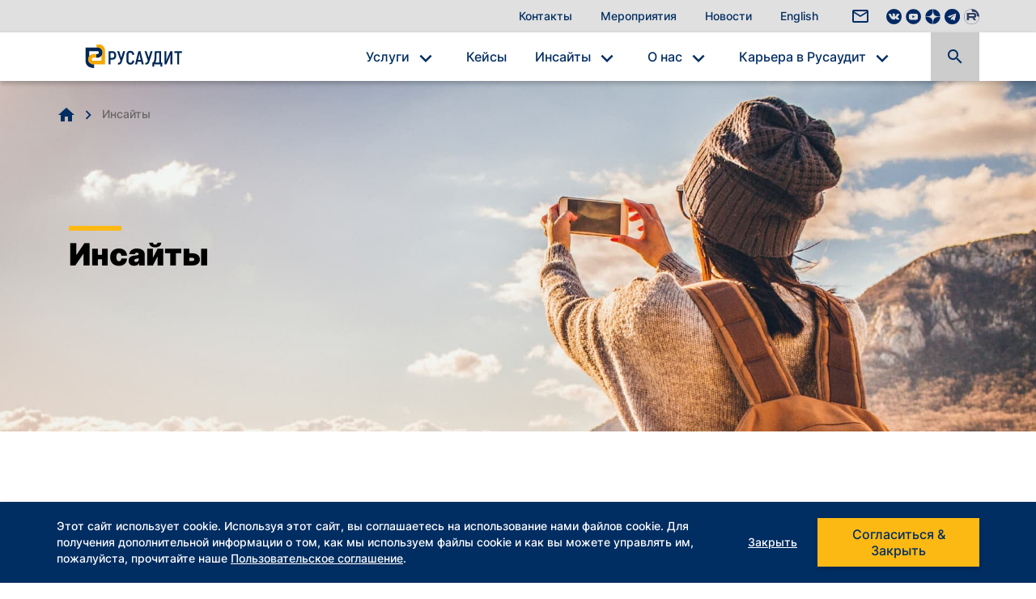

--- FILE ---
content_type: text/html; charset=UTF-8
request_url: https://www.russaudit.ru/insights/
body_size: 15825
content:
 <!DOCTYPE html>
<html lang="ru">

<head>
<!-- Google Tag Manager -->
<script>
	 </script>
 <!-- End Google Tag Manager -->
  <!-- Google Tag Manager NEW 08.02.2021 -->
  <!-- Google Tag Manager (noscript) NEW 08.02.2021 -->
<!--  <noscript><iframe src="https://www.googletagmanager.com/ns.html?id=GTM-KB657LP" height="0" width="0" style="display:none;visibility:hidden"></iframe></noscript>-->
  <!-- End Google Tag Manager (noscript) -->
<!--  <script>-->
<!--    (function(w, d, s, l, i) {-->
<!--      w[l] = w[l] || [];-->
<!--      w[l].push({-->
<!--        'gtm.start': new Date().getTime(),-->
<!--        event: 'gtm.js'-->
<!--      });-->
<!--      var f = d.getElementsByTagName(s)[0],-->
<!--        j = d.createElement(s),-->
<!--        dl = l != 'dataLayer' ? '&l=' + l : '';-->
<!--      j.async = true;-->
<!--      j.src =-->
<!--        'https://www.googletagmanager.com/gtm.js?id=' + i + dl;-->
<!--      f.parentNode.insertBefore(j, f);-->
<!--    })(window, document, 'script', 'dataLayer', 'GTM-KB657LP');-->
<!--  </script>-->
  <!-- End Google Tag Manager -->

  

  <!-- Подтверждение домена facebook -->
  <meta name="facebook-domain-verification" content="9qfqzg9dx10l7vv5jv04vdt5tfg8vn" />

  <meta charset="UTF-8">
  <meta http-equiv="Content-Type" content="text/html; charset=UTF-8" />
<link href="/bitrix/js/ui/design-tokens/dist/ui.design-tokens.min.css?173980721622029" type="text/css"  rel="stylesheet" />
<link href="/bitrix/js/ui/fonts/opensans/ui.font.opensans.min.css?17095450572320" type="text/css"  rel="stylesheet" />
<link href="/bitrix/js/main/popup/dist/main.popup.bundle.min.css?173980725926598" type="text/css"  rel="stylesheet" />
<link href="/bitrix/cache/css/s1/base/page_4240dac8572376329af0c7561eafbb90/page_4240dac8572376329af0c7561eafbb90_v1.css?17398076352582" type="text/css"  rel="stylesheet" />
<link href="/bitrix/cache/css/s1/base/template_39fa34b85160e91bd7317cc93a759444/template_39fa34b85160e91bd7317cc93a759444_v1.css?17398072802433" type="text/css"  data-template-style="true" rel="stylesheet" />
<script type="text/javascript">if(!window.BX)window.BX={};if(!window.BX.message)window.BX.message=function(mess){if(typeof mess==='object'){for(let i in mess) {BX.message[i]=mess[i];} return true;}};</script>
<script type="text/javascript">(window.BX||top.BX).message({'JS_CORE_LOADING':'Загрузка...','JS_CORE_NO_DATA':'- Нет данных -','JS_CORE_WINDOW_CLOSE':'Закрыть','JS_CORE_WINDOW_EXPAND':'Развернуть','JS_CORE_WINDOW_NARROW':'Свернуть в окно','JS_CORE_WINDOW_SAVE':'Сохранить','JS_CORE_WINDOW_CANCEL':'Отменить','JS_CORE_WINDOW_CONTINUE':'Продолжить','JS_CORE_H':'ч','JS_CORE_M':'м','JS_CORE_S':'с','JSADM_AI_HIDE_EXTRA':'Скрыть лишние','JSADM_AI_ALL_NOTIF':'Показать все','JSADM_AUTH_REQ':'Требуется авторизация!','JS_CORE_WINDOW_AUTH':'Войти','JS_CORE_IMAGE_FULL':'Полный размер'});</script>

<script type="text/javascript" src="/bitrix/js/main/core/core.min.js?1739807261219752"></script>

<script>BX.setJSList(['/bitrix/js/main/core/core_ajax.js','/bitrix/js/main/core/core_promise.js','/bitrix/js/main/polyfill/promise/js/promise.js','/bitrix/js/main/loadext/loadext.js','/bitrix/js/main/loadext/extension.js','/bitrix/js/main/polyfill/promise/js/promise.js','/bitrix/js/main/polyfill/find/js/find.js','/bitrix/js/main/polyfill/includes/js/includes.js','/bitrix/js/main/polyfill/matches/js/matches.js','/bitrix/js/ui/polyfill/closest/js/closest.js','/bitrix/js/main/polyfill/fill/main.polyfill.fill.js','/bitrix/js/main/polyfill/find/js/find.js','/bitrix/js/main/polyfill/matches/js/matches.js','/bitrix/js/main/polyfill/core/dist/polyfill.bundle.js','/bitrix/js/main/core/core.js','/bitrix/js/main/polyfill/intersectionobserver/js/intersectionobserver.js','/bitrix/js/main/lazyload/dist/lazyload.bundle.js','/bitrix/js/main/polyfill/core/dist/polyfill.bundle.js','/bitrix/js/main/parambag/dist/parambag.bundle.js']);
</script>
<script type="text/javascript">(window.BX||top.BX).message({'LANGUAGE_ID':'ru','FORMAT_DATE':'MM/DD/YYYY','FORMAT_DATETIME':'MM/DD/YYYY H:MI:SS T','COOKIE_PREFIX':'BITRIX_SM','SERVER_TZ_OFFSET':'10800','UTF_MODE':'Y','SITE_ID':'s1','SITE_DIR':'/','USER_ID':'','SERVER_TIME':'1769028043','USER_TZ_OFFSET':'0','USER_TZ_AUTO':'Y','bitrix_sessid':'0453b7ed3cc120771f24a847c715382f'});</script>


<script type="text/javascript" src="/bitrix/js/main/jquery/jquery-2.2.4.min.js?170954505485578"></script>
<script type="text/javascript" src="/bitrix/js/main/popup/dist/main.popup.bundle.min.js?173980725865670"></script>
<script type="text/javascript" src="/bitrix/js/main/masked_input.min.js?170954505510216"></script>
<script type="text/javascript">BX.setCSSList(['/local/templates/base/components/bitrix/system.pagenavigation/.default/style.css','/local/templates/base/components/bitrix/breadcrumb/breadcrumb/style.css','/local/templates/base/components/bitrix/menu/left-global/style.css','/local/templates/base/components/bitrix/menu/utility/style.css','/local/templates/base/components/bitrix/menu/main/style.css','/local/templates/base/components/bitrix/menu/bar/style.css']);</script>


<script type="text/javascript">var _ba = _ba || []; _ba.push(["aid", "dee3eb0ee8a411a4340bfe0fdaa5bdaf"]); _ba.push(["host", "www.russaudit.ru"]); (function() {var ba = document.createElement("script"); ba.type = "text/javascript"; ba.async = true;ba.src = (document.location.protocol == "https:" ? "https://" : "http://") + "bitrix.info/ba.js";var s = document.getElementsByTagName("script")[0];s.parentNode.insertBefore(ba, s);})();</script>


  <meta http-equiv="Content-Type" content="text/html; charset=UTF-8" />
<link href="/bitrix/js/ui/design-tokens/dist/ui.design-tokens.min.css?173980721622029" type="text/css"  rel="stylesheet" />
<link href="/bitrix/js/ui/fonts/opensans/ui.font.opensans.min.css?17095450572320" type="text/css"  rel="stylesheet" />
<link href="/bitrix/js/main/popup/dist/main.popup.bundle.min.css?173980725926598" type="text/css"  rel="stylesheet" />
<link href="/bitrix/cache/css/s1/base/page_4240dac8572376329af0c7561eafbb90/page_4240dac8572376329af0c7561eafbb90_v1.css?17398076352582" type="text/css"  rel="stylesheet" />
<link href="/bitrix/cache/css/s1/base/template_39fa34b85160e91bd7317cc93a759444/template_39fa34b85160e91bd7317cc93a759444_v1.css?17398072802433" type="text/css"  data-template-style="true" rel="stylesheet" />
<script type="text/javascript">var _ba = _ba || []; _ba.push(["aid", "dee3eb0ee8a411a4340bfe0fdaa5bdaf"]); _ba.push(["host", "www.russaudit.ru"]); (function() {var ba = document.createElement("script"); ba.type = "text/javascript"; ba.async = true;ba.src = (document.location.protocol == "https:" ? "https://" : "http://") + "bitrix.info/ba.js";var s = document.getElementsByTagName("script")[0];s.parentNode.insertBefore(ba, s);})();</script>



  <title></title>
  <meta http-equiv="X-UA-Compatible" content="IE=edge">
  <meta name="viewport" content="width=device-width, initial-scale=1.0, maximum-scale=1.0">
  <meta id="robots" name="robots" content="INDEX,FOLLOW,NOODP" />
  <link rel="icon" type="image/x-icon" href="/favicon.svg">

  <link href="/local/templates/base/css/fonts/Inter.min.css" rel="stylesheet">

  <link href="/local/templates/base/css/fonts/Roboto.min.css" rel="stylesheet">
  <link href="/local/templates/base/css/fonts/Noto.min.css" rel="stylesheet">
  <link href="/local/templates/base/css/fonts/Material.min.css" rel="stylesheet">
  <link href="/local/templates/base/css/site.min.css" rel="stylesheet">
  
      <script src="https://www.google.com/recaptcha/api.js"></script>

    <!-- Global site tag (gtag.js) - Google Analytics -->
	
    <!-- Yandex.Metrika counter -->
    <script type="text/javascript">
      (function(m, e, t, r, i, k, a) {
        m[i] = m[i] || function() {
          (m[i].a = m[i].a || []).push(arguments)
        };
        m[i].l = 1 * new Date();
        k = e.createElement(t), a = e.getElementsByTagName(t)[0], k.async = 1, k.src = r, a.parentNode.insertBefore(k, a)
      })(window, document, "script", "https://mc.yandex.ru/metrika/tag.js", "ym");
      ym(52595122, "init", {
        clickmap: true,
        trackLinks: true,
        accurateTrackBounce: true,
        webvisor: true
      });
    </script> <noscript>
      <div><img src="https://mc.yandex.ru/watch/52595122" style="position:absolute; left:-9999px;" alt="" /></div>
    </noscript>
    <!-- /Yandex.Metrika counter -->

	<script type="text/javascript">
      ! function() {
        var t = document.createElement("script");
        t.type = "text/javascript", t.async = !0, t.src = 'https://vk.com/js/api/openapi.js?169', t.onload = function() {
          VK.Retargeting.Init("VK-RTRG-1685421-dCSkE"), VK.Retargeting.Hit()
        }, document.head.appendChild(t)
      }();
    </script>
    <noscript><img src="https://vk.com/rtrg?p=VK-RTRG-1685421-dCSkE" style="position:fixed; left:-999px;" alt="" /></noscript>

  
  <script src="/local/templates/base/js/metricFormSend.js"></script>

  </head>

<body>
	

    
  <div class="main-wrapper">
    <header class="header" id="js-header">
      <div class="header__utility-menu">
        <div class="container">
          <div class="row">
            <div class="col-xs-12">
              <a class="link--menu">
                <i class="material-icons material-icons--menu">menu</i>
                <i class="material-icons material-icons--close">close</i>
              </a>
              <div class="header__utility-menu__logo">
                <!--<a href="/">
	<svg width="180" height="36" xmlns="http://www.w3.org/2000/svg" viewBox="0 0 180 36">
		<path d="M64.79,11.53A9,9,0,0,0,59.7,9.87C54.88,9.87,52,13.24,52,17.7c0,4.82,3.4,8.06,7.66,8.06a8.9,8.9,0,0,0,4.93-1.42l1.05,1.58a11.67,11.67,0,0,1-6.12,1.74c-7,0-10.5-4.65-10.5-9.9C49.06,13,52.9,8,59.89,8a9.65,9.65,0,0,1,6,1.94Z" fill="#002d62"/>
		<path d="M69.48,15.42l1-1a3.49,3.49,0,0,1,2.09-1,3.47,3.47,0,0,1,2.31,1.34l-1.14,1.58a4.42,4.42,0,0,0-1.87-.58c-1.28,0-2.34,1.26-2.34,4.28v7.31H67V13.73h2.45Z" fill="#002d62"/>
		<path d="M74 20.37a6.87 6.87 0 1 1 13.73 0c0 4.22-2.76 7.29-6.88 7.29S74 24.59 74 20.37m2.7 0c0 2.56.89 5.55 4.15 5.55s4.18-3 4.18-5.55-1-5.22-4.18-5.22S76.66 17.92 76.66 20.37" fill="#002d62"/>
		<path d="m98.77 13.73c1.37 3.24 2.73 6.5 4.07 10.39 1.09-4 2.23-7.31 3.34-10.66l2.31.38-4.9 13.49h-1.75c-1.39-3.37-2.81-6.74-4.18-10.61-1.34 3.87-2.66 7.28-4.07 10.61h-1.59l-4.87-13.27 2.45-.6c1.15 3.35 2.32 6.66 3.43 10.66 1.34-3.89 2.71-7.15 4.07-10.39" fill="#002d62"/>
		<path d="M110.58,20.7a5,5,0,0,0,4.71,5.22,7,7,0,0,0,3.81-1.17l.73,1.33a8.51,8.51,0,0,1-4.63,1.58c-4.34,0-7.21-2.61-7.21-7.4a6.47,6.47,0,0,1,6.6-6.86c4.23,0,5.65,3.73,5.38,7.3Zm7.1-1.64c0-2.12-.92-3.91-3.11-3.91a3.8,3.8,0,0,0-3.82,3.91Z" fill="#002d62"/>
		<path d="M21.32.18A.28.28,0,0,0,21.08,0a.31.31,0,0,0-.25.17L.09,34.81C0,34.93,0,35,0,35s.06,0,.15-.14L20.67,10.27c.09-.1.14-.15.15-.14s0,.07-.08.19L6.53,34.81c-.06.12-.09.18-.08.19s.07,0,.15-.14L23.41,14.72c.09-.11.14-.15.16-.14s0,.07-.08.19l-11,20c-.06.12-.09.19-.07.2s.06,0,.15-.14L25.93,18.8a.38.38,0,0,1,.31-.16.4.4,0,0,1,.32.16l13,16.05c.09.11.14.15.15.14s0-.07-.07-.19Z" fill="#fdb913"/>
		<image href="/upload/medialibrary/1a0/1a0ccdc0706eb099fad2ad977e7e44a6.png" x="140" y="-23" height="80" width="36"/>
	</svg>
</a>-->



<a href="/">
<svg id="_лой_1" xmlns="http://www.w3.org/2000/svg" viewBox="0 125 1100 220"  width="180" height="36" >
<defs><style>.cls-1{fill:#002856;}.cls-2{fill:#f5a800;}</style></defs><g>
<path class="cls-2" d="M264.57,211.96c-1.59,3.55-3.61,6.87-6,9.88v44.94h-74.01c-7.4,0-13.41-6.02-13.41-13.41s6.02-13.41,13.6-13.41l28.46-.38-.39-32.91-28.26,.33c-14.71,0-27.83,6.89-36.33,17.61-6.27,7.91-10.03,17.9-10.03,28.76,0,25.57,20.8,46.37,46.37,46.37h107.82v-121.67c0-17.51-6.9-32.69-18.34-43.91-13.47-13.21-34.1-20.38-58.27-20.38-.74,0-1.17,0-1.92,.02v32.92h8.38c25.57,0,46.37,20.8,46.37,46.37,0,6.72-1.45,13.11-4.03,18.88Z"/>
<path class="cls-1" d="M222.23,146.72H115.26v121.67c0,17.51,6.05,32.69,17.49,43.91,13.88,13.62,35.37,20.82,60.5,20.36l-.64-32.92h-8.06c-25.57,0-46.37-20.8-46.37-46.37,0-10.86,3.76-20.85,10.03-28.76v-44.94h74.01c7.4,0,13.41,6.02,13.41,13.41s-6.02,13.41-13.6,13.41l-9.22,.18,.39,32.88,9.03-.11c14.71,0,27.83-6.89,36.33-17.61,6.27-7.91,10.03-17.9,10.03-28.76,0-25.57-20.8-46.37-46.37-46.37Z"/></g><g>
<path class="cls-1" d="M383.34,189.85c6.41,6.81,9.61,16.34,9.61,28.58s-3.21,22.26-9.61,29.01c-6.41,6.75-15.51,10.13-27.29,10.13h-14.42v42.23h-17.34v-120.15h31.75c11.79,0,20.88,3.41,27.29,10.21Zm-12.87,45.66c3.2-3.72,4.8-9.41,4.8-17.08,0-14.88-6.47-22.32-19.39-22.32h-14.25v44.97h14.25c6.52,0,11.38-1.86,14.59-5.58Z"/>
<path class="cls-1" d="M474.49,179.63l-29.18,94.92c-3.09,9.96-7.07,16.94-11.93,20.94-4.87,4.01-11.82,6.01-20.86,6.01h-4.29v-15.62h4.8c4.58,0,8.07-1.26,10.47-3.78,2.4-2.52,4.52-6.87,6.35-13.05l1.37-4.46-30.21-84.97h18.37l19.57,58.53,17.34-58.53h18.19Z"/>
<path class="cls-1" d="M495,292.06c-6.24-6.52-9.36-15.73-9.36-27.64v-49.43c0-12.01,3.09-21.28,9.27-27.81,6.18-6.52,14.65-9.78,25.4-9.78s19.57,3.18,25.75,9.53c6.18,6.35,9.5,15.48,9.96,27.38h-17.17c-.46-6.98-2.23-12.13-5.32-15.45-3.09-3.32-7.55-4.98-13.39-4.98-5.26,0-9.38,1.78-12.36,5.32-2.98,3.55-4.46,8.81-4.46,15.79v49.43c0,6.98,1.51,12.22,4.55,15.71,3.03,3.49,7.24,5.24,12.62,5.24,5.84,0,10.33-1.66,13.47-4.98,3.15-3.32,5-8.41,5.58-15.28h17.17c-.57,11.79-3.98,20.85-10.21,27.21-6.24,6.35-14.91,9.53-26,9.53s-19.25-3.26-25.49-9.78Z"/>
<path class="cls-1" d="M619.01,275.58h-31.75l-5.49,24.2h-18.2l30.21-120.15h18.71l30.21,120.15h-18.02l-5.67-24.2Zm-3.6-16.14l-7.55-32.27c-1.72-8.01-3.21-16.59-4.46-25.75h-.52c-1.49,10.87-2.98,19.45-4.46,25.75l-7.38,32.27h24.38Z"/>
<path class="cls-1" d="M722.69,179.63l-29.18,94.92c-3.09,9.96-7.07,16.94-11.93,20.94-4.87,4.01-11.82,6.01-20.86,6.01h-4.29v-15.62h4.8c4.58,0,8.07-1.26,10.47-3.78,2.4-2.52,4.52-6.87,6.35-13.05l1.37-4.46-30.21-84.97h18.37l19.57,58.53,17.34-58.53h18.19Z"/>
<path class="cls-1" d="M810.74,283.48v36.39h-16.99v-20.08h-57.16v20.08h-16.99v-36.39h7.04c4.12-4.23,7.32-10.41,9.61-18.54,2.29-8.12,3.6-17.22,3.95-27.29l2.06-58.02h57.85v103.85h10.64Zm-27.81-87.54h-24.38l-1.72,46.52c-.69,17.4-3.83,31.07-9.44,41.02h35.53v-87.54Z"/>
<path class="cls-1" d="M830.31,179.63h17v52.52c0,4.69-.17,10.41-.52,17.17-.34,6.75-.8,12.59-1.37,17.51l.52,.34c4-10.53,6.86-17.62,8.58-21.28l29.18-66.26h17.68v120.15h-16.99v-52.35c0-4.58,.14-10.35,.43-17.34,.28-6.98,.66-12.93,1.12-17.85l-.52-.34c-3.43,9.5-6.29,16.88-8.58,22.14l-29.01,65.74h-17.51v-120.15Z"/>
<path class="cls-1" d="M988.22,196.11h-25.06v103.68h-17.68v-103.68h-24.89v-16.48h67.63v16.48Z"/></g>
</svg>
</a>

              </div>
              			<a href="/contact-us/" class="">Контакты</a>
	
			<a href="/events/" class="">Мероприятия</a>
	
			<a href="/about-us/news/" class="">Новости</a>
	


		<a href="/en/">English</a>
	

              <a class="link--search link--search-mobile">
                <i class="material-icons material-icons--search">search</i>
                <i class="material-icons material-icons--close">close</i>
              </a>
                              <a href="/contact-us/" class="link--contact-us hide-mobile">
                  <i class="material-icons material-icons--mail">mail_outline</i>
                </a>
              
<a rel="nofollow" href="https://vk.com/russaudit" title="VKontakte Link" target="_blank" style="padding: 0px 0px 0px 0px; margin:6px 0px 0px 0px;" class="hide-mobile">
	<img src="/local/templates/base/images/Social-Media/vk-menu.png" loading="lazy" alt="VKontakte" width="19" height="19">
</a>
<a rel="nofollow" href="https://www.youtube.com/@russaudit" title="YouTube Link" target="_blank" style="padding: 0px 0px 0px 0px; margin:6px 0px 0px 0px;" class="hide-mobile">
	<img src="/local/templates/base/images/Social-Media/youtube-menu.png" loading="lazy" alt="youtube" width="19" height="19">
</a>
<a rel="nofollow" href="https://dzen.ru/russaudit" title="Dzen Link" target="_blank" style="padding: 0px 0px 0px 0px; margin:6px 0px 0px 0px;" class="hide-mobile">
	<img src="/local/templates/base/images/Social-Media/dzen-menu.png" loading="lazy" alt="Dzen" width="19" height="19">
</a>
<a rel="nofollow" href="https://t.me/russaudittax" title="Telegram Link" target="_blank" style="padding: 0px 0px 0px 0px; margin:6px 0px 0px 0px;" class="hide-mobile">
	<img src="/local/templates/base/images/Social-Media/telegram-menu.png" loading="lazy" alt="Telegram" width="19" height="19">
</a>

<a rel="nofollow" href="https://rutube.ru/channel/31370462/" title="Rutube" target="_blank" style="padding: 0px 0px 0px 0px; margin:6px 0px 0px 0px;" class="hide-mobile">
	<img src="/local/templates/base/images/Social-Media/rutube__indigo.png" loading="lazy" alt="Rutube" width="19" height="19">
</a>




              <!--
								<a class="link--locations">
									<i class="material-icons-custom custom_globe"></i>
								</a>
-->
              <div class="locations">

                <div class="locations__utility-links">
	<a rel="nofollow" class="locations__global-site" href="https://www.crowe.com//global">Global Site</a>
	<a class="locations__close">
	<i class="material-icons">close</i>
	</a>
</div>
<div class="locations__region-wrapper">
	<ul class="locations__regions-wrapper resp-tabs-list">
		<li class="locations__region">Americas</li>
		<li class="locations__region">Asia Pacific</li>
		<li class="locations__region">Europe</li>
		<li class="locations__region">Middle East and Africa</li>
	</ul>
	<div class="locations__countries-wrapper resp-tabs-container">
		<div class="locations__countries">
			<div class="locations__countries__inner">
				<a rel="nofollow" href="https://www.crowe.com//ar" target="_self">Argentina</a>
				<a rel="nofollow" href="https://www.crowe.com/cw" target="_self">Aruba</a>
				<a rel="nofollow" href="https://www.crowe.com//br" target="_self">Brazil</a>
				<a rel="nofollow" href="https://www.crowe.com//bs" target="_self">Bahamas</a>
				<a rel="nofollow" href="https://www.crowe.com//ca" target="_self">Canada</a>
				<a rel="nofollow" href="https://www.crowe.com//cl" target="_self">Chile</a>
				<a rel="nofollow" href="https://www.crowe.com//co" target="_self">Colombia</a>
				<a rel="nofollow" href="https://www.crowe.com//cr" target="_self">Costa Rica</a>
				<a rel="nofollow" href="https://www.crowe.com//cw" target="_self">Curacao</a>
				<a rel="nofollow" href="https://www.crowe.com//do" target="_self">Dominican Republic</a>
				<a rel="nofollow" href="https://www.crowe.com//ec" target="_self">Ecuador</a>
				<a rel="nofollow" href="https://www.crowe.com//gt" target="_self">Guatemala</a>
				<a rel="nofollow" href="https://www.crowe.com//hn" target="_self">Honduras</a>
				<a rel="nofollow" href="https://www.crowe.com//ky" target="_self">Cayman Islands</a>
				<a rel="nofollow" href="https://www.crowe.com//mx" target="_self">Mexico</a>
				<a rel="nofollow" href="https://www.crowe.com//pa" target="_self">Panama</a>
				<a rel="nofollow" href="https://www.crowe.com//pe" target="_self">Peru</a>
				<a rel="nofollow" href="https://www.crowe.com//pr" target="_self">Puerto Rico</a>
				<a rel="nofollow" href="https://www.crowe.com//py" target="_self">Paraguay</a>
				<a rel="nofollow" href="https://www.crowe.com//sr" target="_self">Suriname</a>
				<a rel="nofollow" href="https://www.crowe.com//sv" target="_self">El Salvador</a>
				<a rel="nofollow" href="https://www.crowe.com/cw" target="_self">Saint Martin</a>
				<a rel="nofollow" href="https://www.crowe.com/" target="_self">United States</a>
				<a rel="nofollow" href="https://www.crowe.com//uy" target="_self">Uruguay</a>
				<a rel="nofollow" href="https://www.crowe.com//ve" target="_self">Venezuela</a>
			</div>
		</div>
		<div class="locations__countries">
			<div class="locations__countries__inner">
				<a rel="nofollow" href="https://www.crowe.com//af" target="_self">Afghanistan</a>
				<a rel="nofollow" href="https://www.crowe.com//au" target="_self">Australia</a>
				<a rel="nofollow" href="https://www.crowe.com//cn" target="_self">China</a>
				<a rel="nofollow" href="https://www.crowe.com//hk" target="_self">Hong Kong</a>
				<a rel="nofollow" href="https://www.crowe.com//hw" target="_self">Hawaii</a>
				<a rel="nofollow" href="https://www.crowe.com//id" target="_self">Indonesia</a>
				<a rel="nofollow" href="https://www.crowe.com//in" target="_self">India</a>
				<a rel="nofollow" href="https://www.crowe.com//jp" target="_self">Japan</a>
				<a rel="nofollow" href="https://www.crowe.com//kh" target="_self">Cambodia</a>
				<a rel="nofollow" href="https://www.crowe.com//kr" target="_self">South Korea</a>
				<a rel="nofollow" href="https://www.crowe.com//lk" target="_self">Sri Lanka</a>
				<a rel="nofollow" href="https://www.crowe.com//mn" target="_self">Mongolia</a>
				<a rel="nofollow" href="https://www.crowe.com//mo" target="_self">Macau</a>
				<a rel="nofollow" href="https://www.crowe.com//mv" target="_self">Maldives</a>
				<a rel="nofollow" href="https://www.crowe.com//my" target="_self">Malaysia</a>
				<a rel="nofollow" href="https://www.crowe.com//np" target="_self">Nepal</a>
				<a rel="nofollow" href="https://www.crowe.com//nz" target="_self">New Zealand</a>
				<a rel="nofollow" href="https://www.crowe.com//pf" target="_self">French Polynesia</a>
				<a rel="nofollow" href="https://www.crowe.com//ph" target="_self">Philippines</a>
				<a rel="nofollow" href="https://www.crowe.com//pk" target="_self">Pakistan</a>
				<a rel="nofollow" href="https://www.crowe.com//sg" target="_self">Singapore</a>
				<a rel="nofollow" href="https://www.crowe.com//th" target="_self">Thailand</a>
				<a rel="nofollow" href="https://www.crowe.com//tw" target="_self">Taiwan</a>
				<a rel="nofollow" href="https://www.crowe.com//vn" target="_self">Vietnam</a>
			</div>
		</div>
		<div class="locations__countries">
			<div class="locations__countries__inner">
				<a rel="nofollow" href="https://www.crowe.com//ad" target="_self">Andorra</a>
				<a rel="nofollow" href="https://www.crowe.com//al" target="_self">Albania</a>
				<a rel="nofollow" href="https://www.crowe.com//at" target="_self">Austria</a>
				<a rel="nofollow" href="https://www.crowe.com//az" target="_self">Azerbaijan</a>
				<a rel="nofollow" href="https://www.crowe.com//be" target="_self">Belgium</a>
				<a rel="nofollow" href="https://www.crowe.com//bg" target="_self">Bulgaria</a>
				<a rel="nofollow" href="https://www.crowe.com/" target="_self">Belarus</a>
				<a rel="nofollow" href="https://www.crowe.com//ch" target="_self">Switzerland</a>
				<a rel="nofollow" href="https://www.crowe.com//cy" target="_self">Cyprus</a>
				<a rel="nofollow" href="https://www.crowe.com//cz" target="_self">Czech Republic</a>
				<a rel="nofollow" href="https://www.crowe.com//de" target="_self">Germany</a>
				<a rel="nofollow" href="https://www.crowe.com//dk" target="_self">Denmark</a>
				<a rel="nofollow" href="https://www.crowe.com//ee" target="_self">Estonia</a>
				<a rel="nofollow" href="https://www.crowe.com//es" target="_self">Spain</a>
				<a rel="nofollow" href="https://www.crowe.com//fi" target="_self">Finland</a>
				<a rel="nofollow" href="https://www.crowe.com//fr" target="_self">France</a>
				<a rel="nofollow" href="https://www.crowe.com//ge" target="_self">Georgia</a>
				<a rel="nofollow" href="https://www.crowe.com//gr" target="_self">Greece</a>
				<a rel="nofollow" href="https://www.crowe.com//hr" target="_self">Croatia</a>
				<a rel="nofollow" href="https://www.crowe.com//hu" target="_self">Hungary</a>
				<a rel="nofollow" href="https://www.crowe.com//ie" target="_self">Ireland</a>
				<a rel="nofollow" href="https://www.crowe.com//it" target="_self">Italy</a>
				<a rel="nofollow" href="https://www.crowe.com//kz" target="_self">Kazakhstan</a>
				<a rel="nofollow" href="https://www.crowe.com//li" target="_self">Liechtenstein</a>
				<a rel="nofollow" href="https://www.crowe.com//lt" target="_self">Lithuania</a>
				<a rel="nofollow" href="https://www.crowe.com//lu" target="_self">Luxembourg</a>
				<a rel="nofollow" href="https://www.crowe.com//lv" target="_self">Latvia</a>
				<a rel="nofollow" href="https://www.crowe.com//mt" target="_self">Malta</a>
				<a rel="nofollow" href="https://www.crowe.com//nl" target="_self">Netherlands</a>
				<a rel="nofollow" href="https://www.crowe.com//no" target="_self">Norway</a>
				<a rel="nofollow" href="https://www.crowe.com//pl" target="_self">Poland</a>
				<a rel="nofollow" href="https://www.crowe.com//pt" target="_self">Portugal</a>
				<a rel="nofollow" href="https://www.crowe.com//ro" target="_self">Romania</a>
				<a rel="nofollow" href="https://www.crowe.com//rs" target="_self">Serbia</a>
				<a rel="nofollow" href="https://www.crowe.com//ru" target="_self">Russia</a>
				<a rel="nofollow" href="https://www.crowe.com//se" target="_self">Sweden</a>
				<a rel="nofollow" href="https://www.crowe.com//si" target="_self">Slovenia</a>
				<a rel="nofollow" href="https://www.crowe.com//sk" target="_self">Slovakia</a>
				<a rel="nofollow" href="https://www.crowe.com//tj" target="_self">Tajikistan</a>
				<a rel="nofollow" href="https://www.crowe.com//tr" target="_self">Turkey</a>
				<a rel="nofollow" href="https://www.crowe.com//ua" target="_self">Ukraine</a>
				<a rel="nofollow" href="https://www.crowe.com//uk" target="_self">United Kingdom</a>
			</div>
		</div>
		<div class="locations__countries">
			<div class="locations__countries__inner">
				<a rel="nofollow" href="https://www.crowe.com//ae" target="_self">United Arab Emirates</a>
				<a rel="nofollow" href="https://www.crowe.com//ao" target="_self">Angola</a>
				<a rel="nofollow" href="https://www.crowe.com//bh" target="_self">Bahrain</a>
				<a rel="nofollow" href="https://www.crowe.com/cm" target="_self">Central African Republic</a>
				<a rel="nofollow" href="https://www.crowe.com//ci" target="_self">C&#244;te d’Ivoire</a>
				<a rel="nofollow" href="https://www.crowe.com//cm" target="_self">Cameroon</a>
				<a rel="nofollow" href="https://www.crowe.com//dz" target="_self">Algeria</a>
				<a rel="nofollow" href="https://www.crowe.com//eg" target="_self">Egypt</a>
				<a rel="nofollow" href="https://www.crowe.com//gh" target="_self">Ghana</a>
				<a rel="nofollow" href="https://www.crowe.com//il" target="_self">Israel</a>
				<a rel="nofollow" href="https://www.crowe.com//iq" target="_self">Iraq</a>
				<a rel="nofollow" href="https://www.crowe.com//ke" target="_self">Kenya</a>
				<a rel="nofollow" href="https://www.crowe.com//kw" target="_self">Kuwait</a>
				<a rel="nofollow" href="https://www.crowe.com//lb" target="_self">Lebanon</a>
				<a rel="nofollow" href="https://www.crowe.com//ma" target="_self">Morocco</a>
				<a rel="nofollow" href="https://www.crowe.com//mu" target="_self">Mauritius</a>
				<a rel="nofollow" href="https://www.crowe.com//mw" target="_self">Malawi</a>
				<a rel="nofollow" href="https://www.crowe.com//mz" target="_self">Mozambique</a>
				<a rel="nofollow" href="https://www.crowe.com//ng" target="_self">Nigeria</a>
				<a rel="nofollow" href="https://www.crowe.com//om" target="_self">Oman</a>
				<a rel="nofollow" href="https://www.crowe.com//qa" target="_self">Qatar</a>
				<a rel="nofollow" href="https://www.crowe.com//sa" target="_self">Saudi Arabia</a>
				<a rel="nofollow" href="https://www.crowe.com//tn" target="_self">Tunisia</a>
				<a rel="nofollow" href="https://www.crowe.com//tz" target="_self">Tanzania</a>
				<a rel="nofollow" href="https://www.crowe.com//ug" target="_self">Uganda</a>
				<a rel="nofollow" href="https://www.crowe.com//ye" target="_self">Yemen</a>
				<a rel="nofollow" href="https://www.crowe.com//za" target="_self">South Africa</a>
				<a rel="nofollow" href="https://www.crowe.com//zw" target="_self">Zimbabwe</a>
			</div>
		</div>
	</div>
</div>              </div>
                              <a href="/contact-us/" class="link--contact-us hide-desktop"><i class="material-icons material-icons--mail">mail_outline</i>
                </a>
              

<a rel="nofollow" href="https://vk.com/russaudit" title="VKontakte Link" target="_blank" style="padding: 0px 0px 0px 0px; margin:6px 0px 0px 0px;" class="link--contact-us hide-desktop">
	<img src="/local/templates/base/images/Social-Media/vk-menu.png" loading="lazy" alt="VKontakte" width="19" height="19">
</a>
<a rel="nofollow" href="https://www.youtube.com/@russaudit" title="YouTube Link" target="_blank" style="padding: 0px 0px 0px 0px; margin:6px 0px 0px 0px;" class="link--contact-us hide-desktop">
	<img src="/local/templates/base/images/Social-Media/youtube-menu.png" loading="lazy" alt="youtube" width="19" height="19">
</a>
<a rel="nofollow" href="https://dzen.ru/russaudit" title="Dzen Link" target="_blank" style="padding: 0px 0px 0px 0px; margin:6px 0px 0px 0px;" class="link--contact-us hide-desktop">
	<img src="/local/templates/base/images/Social-Media/dzen-menu.png" loading="lazy" alt="Dzen" width="19" height="19">
</a>
<a rel="nofollow" href="https://t.me/russaudittax" title="Telegram Link" target="_blank" style="padding: 0px 0px 0px 0px; margin:6px 0px 0px 0px;" class="link--contact-us hide-desktop">
	<img src="/local/templates/base/images/Social-Media/telegram-menu.png" loading="lazy" alt="Telegram" width="19" height="19">
</a>
<a rel="nofollow" href="https://rutube.ru/channel/31370462/" title="Rutube" target="_blank" style="padding: 0px 0px 0px 0px; margin:6px 0px 0px 0px;" class="link--contact-us hide-desktop">
	<img src="/local/templates/base/images/Social-Media/rutube__indigo.png" loading="lazy" alt="Rutube" width="19" height="19">
</a>


            </div>
          </div>
        </div>
      </div>
      <div class="header__main-menu">
        <div class="container">
          <div class="row">
            <div class="col-xs-12">
              <div class="header__main-menu-wrapper">
                <div class="header__main-menu__logo">

                  <!--<a href="/">
	<svg width="180" height="36" xmlns="http://www.w3.org/2000/svg" viewBox="0 0 180 36">
<!--		<path d="M64.79,11.53A9,9,0,0,0,59.7,9.87C54.88,9.87,52,13.24,52,17.7c0,4.82,3.4,8.06,7.66,8.06a8.9,8.9,0,0,0,4.93-1.42l1.05,1.58a11.67,11.67,0,0,1-6.12,1.74c-7,0-10.5-4.65-10.5-9.9C49.06,13,52.9,8,59.89,8a9.65,9.65,0,0,1,6,1.94Z" fill="#002d62"/>
<!--		<path d="M69.48,15.42l1-1a3.49,3.49,0,0,1,2.09-1,3.47,3.47,0,0,1,2.31,1.34l-1.14,1.58a4.42,4.42,0,0,0-1.87-.58c-1.28,0-2.34,1.26-2.34,4.28v7.31H67V13.73h2.45Z" fill="#002d62"/>
<!--		<path d="M74 20.37a6.87 6.87 0 1 1 13.73 0c0 4.22-2.76 7.29-6.88 7.29S74 24.59 74 20.37m2.7 0c0 2.56.89 5.55 4.15 5.55s4.18-3 4.18-5.55-1-5.22-4.18-5.22S76.66 17.92 76.66 20.37" fill="#002d62"/>
<!--		<path d="m98.77 13.73c1.37 3.24 2.73 6.5 4.07 10.39 1.09-4 2.23-7.31 3.34-10.66l2.31.38-4.9 13.49h-1.75c-1.39-3.37-2.81-6.74-4.18-10.61-1.34 3.87-2.66 7.28-4.07 10.61h-1.59l-4.87-13.27 2.45-.6c1.15 3.35 2.32 6.66 3.43 10.66 1.34-3.89 2.71-7.15 4.07-10.39" fill="#002d62"/>
<!--		<path d="M110.58,20.7a5,5,0,0,0,4.71,5.22,7,7,0,0,0,3.81-1.17l.73,1.33a8.51,8.51,0,0,1-4.63,1.58c-4.34,0-7.21-2.61-7.21-7.4a6.47,6.47,0,0,1,6.6-6.86c4.23,0,5.65,3.73,5.38,7.3Zm7.1-1.64c0-2.12-.92-3.91-3.11-3.91a3.8,3.8,0,0,0-3.82,3.91Z" fill="#002d62"/>
<!--		<path d="M21.32.18A.28.28,0,0,0,21.08,0a.31.31,0,0,0-.25.17L.09,34.81C0,34.93,0,35,0,35s.06,0,.15-.14L20.67,10.27c.09-.1.14-.15.15-.14s0,.07-.08.19L6.53,34.81c-.06.12-.09.18-.08.19s.07,0,.15-.14L23.41,14.72c.09-.11.14-.15.16-.14s0,.07-.08.19l-11,20c-.06.12-.09.19-.07.2s.06,0,.15-.14L25.93,18.8a.38.38,0,0,1,.31-.16.4.4,0,0,1,.32.16l13,16.05c.09.11.14.15.15.14s0-.07-.07-.19Z" fill="#fdb913"/> 
<!--		<image href="/upload/medialibrary/1a0/1a0ccdc0706eb099fad2ad977e7e44a6.png" x="140" y="-25" height="80" width="36"/>-->
	<!--</svg>
</a>-->


<a href="/">
<svg id="_лой_1" xmlns="http://www.w3.org/2000/svg" viewBox="0 120 1100 220"  width="540" height="108" >
<defs><style>.cls-1{fill:#002856;}.cls-2{fill:#f5a800;}</style></defs><g>
<path class="cls-2" d="M264.57,211.96c-1.59,3.55-3.61,6.87-6,9.88v44.94h-74.01c-7.4,0-13.41-6.02-13.41-13.41s6.02-13.41,13.6-13.41l28.46-.38-.39-32.91-28.26,.33c-14.71,0-27.83,6.89-36.33,17.61-6.27,7.91-10.03,17.9-10.03,28.76,0,25.57,20.8,46.37,46.37,46.37h107.82v-121.67c0-17.51-6.9-32.69-18.34-43.91-13.47-13.21-34.1-20.38-58.27-20.38-.74,0-1.17,0-1.92,.02v32.92h8.38c25.57,0,46.37,20.8,46.37,46.37,0,6.72-1.45,13.11-4.03,18.88Z"/>
<path class="cls-1" d="M222.23,146.72H115.26v121.67c0,17.51,6.05,32.69,17.49,43.91,13.88,13.62,35.37,20.82,60.5,20.36l-.64-32.92h-8.06c-25.57,0-46.37-20.8-46.37-46.37,0-10.86,3.76-20.85,10.03-28.76v-44.94h74.01c7.4,0,13.41,6.02,13.41,13.41s-6.02,13.41-13.6,13.41l-9.22,.18,.39,32.88,9.03-.11c14.71,0,27.83-6.89,36.33-17.61,6.27-7.91,10.03-17.9,10.03-28.76,0-25.57-20.8-46.37-46.37-46.37Z"/></g><g>
<path class="cls-1" d="M383.34,189.85c6.41,6.81,9.61,16.34,9.61,28.58s-3.21,22.26-9.61,29.01c-6.41,6.75-15.51,10.13-27.29,10.13h-14.42v42.23h-17.34v-120.15h31.75c11.79,0,20.88,3.41,27.29,10.21Zm-12.87,45.66c3.2-3.72,4.8-9.41,4.8-17.08,0-14.88-6.47-22.32-19.39-22.32h-14.25v44.97h14.25c6.52,0,11.38-1.86,14.59-5.58Z"/>
<path class="cls-1" d="M474.49,179.63l-29.18,94.92c-3.09,9.96-7.07,16.94-11.93,20.94-4.87,4.01-11.82,6.01-20.86,6.01h-4.29v-15.62h4.8c4.58,0,8.07-1.26,10.47-3.78,2.4-2.52,4.52-6.87,6.35-13.05l1.37-4.46-30.21-84.97h18.37l19.57,58.53,17.34-58.53h18.19Z"/>
<path class="cls-1" d="M495,292.06c-6.24-6.52-9.36-15.73-9.36-27.64v-49.43c0-12.01,3.09-21.28,9.27-27.81,6.18-6.52,14.65-9.78,25.4-9.78s19.57,3.18,25.75,9.53c6.18,6.35,9.5,15.48,9.96,27.38h-17.17c-.46-6.98-2.23-12.13-5.32-15.45-3.09-3.32-7.55-4.98-13.39-4.98-5.26,0-9.38,1.78-12.36,5.32-2.98,3.55-4.46,8.81-4.46,15.79v49.43c0,6.98,1.51,12.22,4.55,15.71,3.03,3.49,7.24,5.24,12.62,5.24,5.84,0,10.33-1.66,13.47-4.98,3.15-3.32,5-8.41,5.58-15.28h17.17c-.57,11.79-3.98,20.85-10.21,27.21-6.24,6.35-14.91,9.53-26,9.53s-19.25-3.26-25.49-9.78Z"/>
<path class="cls-1" d="M619.01,275.58h-31.75l-5.49,24.2h-18.2l30.21-120.15h18.71l30.21,120.15h-18.02l-5.67-24.2Zm-3.6-16.14l-7.55-32.27c-1.72-8.01-3.21-16.59-4.46-25.75h-.52c-1.49,10.87-2.98,19.45-4.46,25.75l-7.38,32.27h24.38Z"/>
<path class="cls-1" d="M722.69,179.63l-29.18,94.92c-3.09,9.96-7.07,16.94-11.93,20.94-4.87,4.01-11.82,6.01-20.86,6.01h-4.29v-15.62h4.8c4.58,0,8.07-1.26,10.47-3.78,2.4-2.52,4.52-6.87,6.35-13.05l1.37-4.46-30.21-84.97h18.37l19.57,58.53,17.34-58.53h18.19Z"/>
<path class="cls-1" d="M810.74,283.48v36.39h-16.99v-20.08h-57.16v20.08h-16.99v-36.39h7.04c4.12-4.23,7.32-10.41,9.61-18.54,2.29-8.12,3.6-17.22,3.95-27.29l2.06-58.02h57.85v103.85h10.64Zm-27.81-87.54h-24.38l-1.72,46.52c-.69,17.4-3.83,31.07-9.44,41.02h35.53v-87.54Z"/>
<path class="cls-1" d="M830.31,179.63h17v52.52c0,4.69-.17,10.41-.52,17.17-.34,6.75-.8,12.59-1.37,17.51l.52,.34c4-10.53,6.86-17.62,8.58-21.28l29.18-66.26h17.68v120.15h-16.99v-52.35c0-4.58,.14-10.35,.43-17.34,.28-6.98,.66-12.93,1.12-17.85l-.52-.34c-3.43,9.5-6.29,16.88-8.58,22.14l-29.01,65.74h-17.51v-120.15Z"/>
<path class="cls-1" d="M988.22,196.11h-25.06v103.68h-17.68v-103.68h-24.89v-16.48h67.63v16.48Z"/></g>
</svg>
</a>

                </div>

                <div class="header__main-menu__links">
								<div class="header__main-menu__group">
				<a class="header__main-menu__primary-link header__main-menu__submenu-link ">Услуги</a>
				<div class="header__sub-menu">
					<div class="header__sub-menu__see-all-wrapper header__sub-menu__see-all-wrapper--desktop">
						<span class="header__sub-menu__image">
							
			<svg fill="#666" xmlns="http://www.w3.org/2000/svg" width="24" height="24" viewBox="0 0 24 24"><path d="m21 16c-.191 0-.384-.055-.551-.166l-4.449-2.941-1.949 1.288-.967-1.463-.004.009-1.834-.799.866-1.991-3.757-3.173c-.321-.271-.439-.714-.294-1.107.144-.395.519-.657.939-.657h4.322l1.749-4.371c.153-.38.521-.629.929-.629s.776.25.929.629l1.749 4.371h4.322c.42 0 .795.262.939.657.145.394.026.836-.295 1.107l-3.757 3.172 2.029 4.665c.177.407.065.878-.274 1.164-.184.155-.413.235-.642.235m-5-5.306c.192 0 .385.056.551.166l2.186 1.444-.979-2.252c-.177-.407-.065-.878.272-1.163l2.236-1.889h-2.266c-.408 0-.776-.249-.929-.629l-1.071-2.679-1.071 2.679c-.153.38-.521.629-.929.629h-2.266l2.236 1.89c.338.285.449.756.272 1.163l-.979 2.252 2.186-1.444c.166-.111.359-.167.551-.167"></path><path d="m20.895 17.552c-.17-.339-.516-.552-.895-.552h-7.586l.293-.293c.305-.305.38-.77.188-1.154l-1-2c-.223-.444-.736-.659-1.211-.502l-4.757 1.586c-.146-.372-.503-.637-.927-.637h-4c-.553 0-1 .448-1 1v8c0 .553.447 1 1 1h4c.553 0 1-.447 1-1h11c.314 0 .611-.148.8-.4l3-4c.227-.304.264-.709.095-1.048m-18.895 4.448v-6h2v6h-2m14.5-1h-10.5v-4.28l4.494-1.497.289.579-1.49 1.491c-.191.191-.283.447-.283.707h-.01v1h9l-1.5 2"></path></svg>
									</span>
						<span class="header__sub-menu__see-all">
						<a href="/services/">Услуги</a>
						</span>
					</div>
					<div class="header__sub-menu__links">
						<div class="header__sub-menu__links__inner">
                            							
																								<div class="menu-column-item">
										<a title="Аудит" href="/services/audit/">
											Аудит										</a>
																			</div>
																																<div class="menu-column-item">
										<a title="Оценка" href="/services/valuation/">
											Оценка										</a>
																					<div class="submenu-links">
																									<a title="Оценка для Комиссии Правительства РФ" href="/services/valuation/valuation-for-commissions/">
														Оценка для Комиссии Правительства РФ													</a>
																									<a title="Оценка бизнеса и ценных бумаг" href="/services/valuation/business/">
														Оценка бизнеса и ценных бумаг													</a>
																									<a title="Оценка для подготовки отчетности по  МСФО и US GAAP" href="/services/valuation/reporting/">
														Оценка для подготовки отчетности по  МСФО и US GAAP													</a>
																									<a title="Оценка для привлечения кредитования" href="/services/valuation/credit-rating/">
														Оценка для привлечения кредитования													</a>
																									<a title="Оценка ОИС и НМА" href="/services/valuation/intellectual-property/">
														Оценка ОИС и НМА													</a>
																									<a title="Оценка бизнеса кредитно-финансовых и страховых компаний" href="/services/valuation/insurance/">
														Оценка бизнеса кредитно-финансовых и страховых компаний													</a>
																									<a title="Стоимостное консультирование и финансовое моделирование" href="/services/valuation/financial-modeling/">
														Стоимостное консультирование и финансовое моделирование													</a>
																									<a title="Независимая судебная и внесудебная экспертиза" href="/services/valuation/expertiza/">
														Независимая судебная и внесудебная экспертиза													</a>
																									<a title="Международные проекты по оценке" href="/services/valuation/international-projects/">
														Международные проекты по оценке													</a>
																							</div>
																			</div>
																																<div class="menu-column-item">
										<a title="Для адвокатов и юристов" href="/services/for-lawyers-and-advocates/">
											Для адвокатов и юристов										</a>
																			</div>
																																<div class="menu-column-item">
										<a title="Налоговый консалтинг" href="/services/accounting-consulting/">
											Налоговый консалтинг										</a>
																					<div class="submenu-links">
																									<a title="Абонентский бухгалтерский и налоговый консалтинг" href="/services/accounting-consulting/retainer-tax-consulting/">
														Абонентский бухгалтерский и налоговый консалтинг													</a>
																									<a title="Налоговый Due Diligence, налоговое сопровождение M&A" href="/services/accounting-consulting/tax-due_diligence/">
														Налоговый Due Diligence, налоговое сопровождение M&A													</a>
																									<a title="Трансфертное ценообразование" href="/services/accounting-consulting/tax-consulting/">
														Трансфертное ценообразование													</a>
																									<a title="Международное налогообложение" href="/services/accounting-consulting/taxation-international/">
														Международное налогообложение													</a>
																									<a title="Схемы привлечения финансирования" href="/services/accounting-consulting/financing-schemes/">
														Схемы привлечения финансирования													</a>
																									<a title="Налоговый аудит" href="/services/accounting-consulting/tax-audit/">
														Налоговый аудит													</a>
																									<a title="Досудебное урегулирование налоговых споров" href="/services/accounting-consulting/pre-trial-settlement-of-tax-disputes/">
														Досудебное урегулирование налоговых споров													</a>
																									<a title="Консалтинг для физических лиц" href="/services/accounting-consulting/consulting-for-individuals/">
														Консалтинг для физических лиц													</a>
																							</div>
																			</div>
																																<div class="menu-column-item">
										<a title="Аутсорсинг" href="/services/outsorsing/">
											Аутсорсинг										</a>
																					<div class="submenu-links">
																									<a title="Аутсорсинг расчета заработной платы" href="/services/outsorsing/rashetzp/">
														Аутсорсинг расчета заработной платы													</a>
																									<a title="Аутсорсинг бухгалтерского учета" href="/services/outsorsing/byhguchet/">
														Аутсорсинг бухгалтерского учета													</a>
																							</div>
																			</div>
																																<div class="menu-column-item">
										<a title="Корпоративные финансы" href="/services/corporate-finance/">
											Корпоративные финансы										</a>
																					<div class="submenu-links">
																									<a title="Сопровождение сделок M&A" href="/services/corporate-finance/transaction-support/">
														Сопровождение сделок M&A													</a>
																							</div>
																			</div>
																																<div class="menu-column-item">
										<a title="Бухгалтерские услуги" href="/services/accounting/">
											Бухгалтерские услуги										</a>
																					<div class="submenu-links">
																									<a title="Бухгалтерское сопровождение" href="/services/accounting/accounting-services/">
														Бухгалтерское сопровождение													</a>
																									<a title="Аутсорсинг бухгалтерского учета" href="/services/outsorsing/byhguchet/">
														Аутсорсинг бухгалтерского учета													</a>
																									<a title="Бухгалтерский и налоговый консалтинг" href="/services/consulting/accountingj-consulting/">
														Бухгалтерский и налоговый консалтинг													</a>
																							</div>
																			</div>
																																<div class="menu-column-item">
										<a title="Консалтинг" href="/services/consulting/">
											Консалтинг										</a>
																					<div class="submenu-links">
																									<a title="Финансовые расследования" href="/services/consulting/financial-investigations/">
														Финансовые расследования													</a>
																									<a title="Услуги в области МСФО" href="/services/consulting/msfo-consulting/">
														Услуги в области МСФО													</a>
																									<a title="Корпоративные информационные системы и эффективность" href="/services/consulting/enterprise-information-systems/">
														Корпоративные информационные системы и эффективность													</a>
																									<a title="Внутренний контроль (СВК)" href="/services/consulting/internal-control/">
														Внутренний контроль (СВК)													</a>
																									<a title="Бухгалтерский и налоговый консалтинг" href="/services/consulting/accountingj-consulting/">
														Бухгалтерский и налоговый консалтинг													</a>
																									<a title="Управленческий аудит" href="/services/consulting/upravlencheskiy_audit_effectivnost_poteri/">
														Управленческий аудит													</a>
																							</div>
																			</div>
																					</div>
					</div>
					<div class="header__sub-menu__see-all-wrapper header__sub-menu__see-all-wrapper--mobile">
						<span class="header__sub-menu__image">
							
			<svg fill="#666" xmlns="http://www.w3.org/2000/svg" width="24" height="24" viewBox="0 0 24 24"><path d="m21 16c-.191 0-.384-.055-.551-.166l-4.449-2.941-1.949 1.288-.967-1.463-.004.009-1.834-.799.866-1.991-3.757-3.173c-.321-.271-.439-.714-.294-1.107.144-.395.519-.657.939-.657h4.322l1.749-4.371c.153-.38.521-.629.929-.629s.776.25.929.629l1.749 4.371h4.322c.42 0 .795.262.939.657.145.394.026.836-.295 1.107l-3.757 3.172 2.029 4.665c.177.407.065.878-.274 1.164-.184.155-.413.235-.642.235m-5-5.306c.192 0 .385.056.551.166l2.186 1.444-.979-2.252c-.177-.407-.065-.878.272-1.163l2.236-1.889h-2.266c-.408 0-.776-.249-.929-.629l-1.071-2.679-1.071 2.679c-.153.38-.521.629-.929.629h-2.266l2.236 1.89c.338.285.449.756.272 1.163l-.979 2.252 2.186-1.444c.166-.111.359-.167.551-.167"></path><path d="m20.895 17.552c-.17-.339-.516-.552-.895-.552h-7.586l.293-.293c.305-.305.38-.77.188-1.154l-1-2c-.223-.444-.736-.659-1.211-.502l-4.757 1.586c-.146-.372-.503-.637-.927-.637h-4c-.553 0-1 .448-1 1v8c0 .553.447 1 1 1h4c.553 0 1-.447 1-1h11c.314 0 .611-.148.8-.4l3-4c.227-.304.264-.709.095-1.048m-18.895 4.448v-6h2v6h-2m14.5-1h-10.5v-4.28l4.494-1.497.289.579-1.49 1.491c-.191.191-.283.447-.283.707h-.01v1h9l-1.5 2"></path></svg>
									</span>
						<span class="header__sub-menu__see-all">
						<a href="/services/">Услуги</a>
						</span>
					</div>
				</div>
			</div>
																																																																																				<a class="header__main-menu__primary-link" href="/about-us/keys/">Кейсы</a>
										<div class="header__main-menu__group">
				<a class="header__main-menu__primary-link header__main-menu__submenu-link ">Инсайты</a>
				<div class="header__sub-menu">
					<div class="header__sub-menu__see-all-wrapper header__sub-menu__see-all-wrapper--desktop">
						<span class="header__sub-menu__image">
							
			<svg fill="#666" xmlns="http://www.w3.org/2000/svg" width="24" height="24" viewBox="0 0 24 24" enable-background="new 0 0 24 24"><path d="m20 2h-16c-1.103 0-2 .898-2 2v19h2v-2h16v2h2v-19c0-1.102-.897-2-2-2m0 2v7h-8v-5h-3v5h-1v-5h-3v5h-1v-7h16m-5 10v5h-1v-5h-3v5h-1v-5h-3v5h-3v-6h16v6h-2v-5h-3"></path><path transform="matrix(.3598.933-.933.3598 17.14-9.234)" d="m12.799 6.373h4.999v3h-4.999z"></path></svg>
									</span>
						<span class="header__sub-menu__see-all">
						<a href="/insights/">Инсайты</a>
						</span>
					</div>
					<div class="header__sub-menu__links">
						<div class="header__sub-menu__links__inner">
                            							
																								<div class="menu-column-item">
										<a title="Публикации" href="/insights/publications/">
											Публикации										</a>
																			</div>
																																<div class="menu-column-item">
										<a title="Исследования" href="/insights/research/">
											Исследования										</a>
																			</div>
																																<div class="menu-column-item">
										<a title="Комментарии/Q&A" href="/about-us/kommentariiqa/">
											Комментарии/Q&A										</a>
																			</div>
																					</div>
					</div>
					<div class="header__sub-menu__see-all-wrapper header__sub-menu__see-all-wrapper--mobile">
						<span class="header__sub-menu__image">
							
			<svg fill="#666" xmlns="http://www.w3.org/2000/svg" width="24" height="24" viewBox="0 0 24 24" enable-background="new 0 0 24 24"><path d="m20 2h-16c-1.103 0-2 .898-2 2v19h2v-2h16v2h2v-19c0-1.102-.897-2-2-2m0 2v7h-8v-5h-3v5h-1v-5h-3v5h-1v-7h16m-5 10v5h-1v-5h-3v5h-1v-5h-3v5h-3v-6h16v6h-2v-5h-3"></path><path transform="matrix(.3598.933-.933.3598 17.14-9.234)" d="m12.799 6.373h4.999v3h-4.999z"></path></svg>
									</span>
						<span class="header__sub-menu__see-all">
						<a href="/insights/">Инсайты</a>
						</span>
					</div>
				</div>
			</div>
																<div class="header__main-menu__group">
				<a class="header__main-menu__primary-link header__main-menu__submenu-link ">О нас</a>
				<div class="header__sub-menu">
					<div class="header__sub-menu__see-all-wrapper header__sub-menu__see-all-wrapper--desktop">
						<span class="header__sub-menu__image">
							
			<svg fill="#666" xmlns="http://www.w3.org/2000/svg" width="24" height="24" viewBox="0 0 24 24" enable-background="new 0 0 24 24"><path d="m20.372 19.06c.69-.641 1.129-1.546 1.129-2.559 0-1.93-1.57-3.5-3.5-3.5s-3.5 1.57-3.5 3.5c0 1.013.439 1.918 1.129 2.559-1.478.534-2.629 1.562-2.629 2.941h2c0-.598 1.413-1.357 3-1.357s3 .76 3 1.357h2c0-1.38-1.151-2.407-2.629-2.941m-2.371-4.059c.827 0 1.5.673 1.5 1.5s-.673 1.5-1.5 1.5-1.5-.673-1.5-1.5.673-1.5 1.5-1.5"></path><path d="m8.372 19.06c.69-.641 1.129-1.546 1.129-2.559 0-1.93-1.57-3.5-3.5-3.5s-3.5 1.57-3.5 3.5c0 1.013.439 1.918 1.129 2.559-1.478.534-2.629 1.561-2.629 2.941h2c0-.598 1.413-1.357 3-1.357s3 .76 3 1.357h2c0-1.38-1.151-2.407-2.629-2.941m-2.371-4.059c.827 0 1.5.673 1.5 1.5s-.673 1.5-1.5 1.5-1.5-.673-1.5-1.5.673-1.5 1.5-1.5"></path><path d="m15 11h2c0-1.38-1.151-2.407-2.629-2.941.69-.641 1.129-1.546 1.129-2.559 0-1.93-1.57-3.5-3.5-3.5s-3.5 1.57-3.5 3.5c0 1.013.439 1.918 1.129 2.559-1.478.534-2.629 1.561-2.629 2.941h2c0-.598 1.413-1.357 3-1.357s3 .759 3 1.357m-3-7c.827 0 1.5.673 1.5 1.5s-.673 1.5-1.5 1.5-1.5-.673-1.5-1.5.673-1.5 1.5-1.5"></path></svg>
									</span>
						<span class="header__sub-menu__see-all">
						<a href="/about-us/">О нас</a>
						</span>
					</div>
					<div class="header__sub-menu__links">
						<div class="header__sub-menu__links__inner">
                            							
																								<div class="menu-column-item">
										<a title="Русаудит" href="/about-us/">
											Русаудит										</a>
																			</div>
																																<div class="menu-column-item">
										<a title="Наша команда" href="/about-us/our-partners/">
											Наша команда										</a>
																			</div>
																																<div class="menu-column-item">
										<a title="Наши офисы" href="/about-us/our-offices/">
											Наши офисы										</a>
																			</div>
																																<div class="menu-column-item">
										<a title="Новости" href="/about-us/news/">
											Новости										</a>
																			</div>
																																<div class="menu-column-item">
										<a title="Раскрытие информации" href="/about-us/disclosure/">
											Раскрытие информации										</a>
																			</div>
																																<div class="menu-column-item">
										<a title="Скачать презентацию" href="/upload/pdf/rusaudit_credentials_services_rus_2026.pdf">
											Скачать презентацию										</a>
																			</div>
																					</div>
					</div>
					<div class="header__sub-menu__see-all-wrapper header__sub-menu__see-all-wrapper--mobile">
						<span class="header__sub-menu__image">
							
			<svg fill="#666" xmlns="http://www.w3.org/2000/svg" width="24" height="24" viewBox="0 0 24 24" enable-background="new 0 0 24 24"><path d="m20.372 19.06c.69-.641 1.129-1.546 1.129-2.559 0-1.93-1.57-3.5-3.5-3.5s-3.5 1.57-3.5 3.5c0 1.013.439 1.918 1.129 2.559-1.478.534-2.629 1.562-2.629 2.941h2c0-.598 1.413-1.357 3-1.357s3 .76 3 1.357h2c0-1.38-1.151-2.407-2.629-2.941m-2.371-4.059c.827 0 1.5.673 1.5 1.5s-.673 1.5-1.5 1.5-1.5-.673-1.5-1.5.673-1.5 1.5-1.5"></path><path d="m8.372 19.06c.69-.641 1.129-1.546 1.129-2.559 0-1.93-1.57-3.5-3.5-3.5s-3.5 1.57-3.5 3.5c0 1.013.439 1.918 1.129 2.559-1.478.534-2.629 1.561-2.629 2.941h2c0-.598 1.413-1.357 3-1.357s3 .76 3 1.357h2c0-1.38-1.151-2.407-2.629-2.941m-2.371-4.059c.827 0 1.5.673 1.5 1.5s-.673 1.5-1.5 1.5-1.5-.673-1.5-1.5.673-1.5 1.5-1.5"></path><path d="m15 11h2c0-1.38-1.151-2.407-2.629-2.941.69-.641 1.129-1.546 1.129-2.559 0-1.93-1.57-3.5-3.5-3.5s-3.5 1.57-3.5 3.5c0 1.013.439 1.918 1.129 2.559-1.478.534-2.629 1.561-2.629 2.941h2c0-.598 1.413-1.357 3-1.357s3 .759 3 1.357m-3-7c.827 0 1.5.673 1.5 1.5s-.673 1.5-1.5 1.5-1.5-.673-1.5-1.5.673-1.5 1.5-1.5"></path></svg>
									</span>
						<span class="header__sub-menu__see-all">
						<a href="/about-us/">О нас</a>
						</span>
					</div>
				</div>
			</div>
																						<div class="header__main-menu__group">
				<a class="header__main-menu__primary-link header__main-menu__submenu-link ">Карьера в Русаудит</a>
				<div class="header__sub-menu">
					<div class="header__sub-menu__see-all-wrapper header__sub-menu__see-all-wrapper--desktop">
						<span class="header__sub-menu__image">
							
			<svg fill="#666" width="24" height="24" viewBox="0 0 24 24" xmlns="http://www.w3.org/2000/svg"><path d="M22 3H2C.9 3 0 3.9 0 5v14c0 1.1.9 2 2 2h20c1.1 0 1.99-.9 1.99-2L24 5c0-1.1-.9-2-2-2zM8 6c1.66 0 3 1.34 3 3s-1.34 3-3 3-3-1.34-3-3 1.34-3 3-3zm6 12H2v-1c0-2 4-3.1 6-3.1s6 1.1 6 3.1v1zm3.85-4h1.64L21 16l-1.99 1.99c-1.31-.98-2.28-2.38-2.73-3.99-.18-.64-.28-1.31-.28-2s.1-1.36.28-2c.45-1.62 1.42-3.01 2.73-3.99L21 8l-1.51 2h-1.64c-.22.63-.35 1.3-.35 2s.13 1.37.35 2z"></path></svg>
									</span>
						<span class="header__sub-menu__see-all">
						<a href="/careers/">Карьера в Русаудит</a>
						</span>
					</div>
					<div class="header__sub-menu__links">
						<div class="header__sub-menu__links__inner">
                            							
																								<div class="menu-column-item">
										<a title="Начинающим специалистам" href="/careers/students/">
											Начинающим специалистам										</a>
																			</div>
																																<div class="menu-column-item">
										<a title="Экспертам" href="/careers/why-crowe/">
											Экспертам										</a>
																			</div>
																					</div>
					</div>
					<div class="header__sub-menu__see-all-wrapper header__sub-menu__see-all-wrapper--mobile">
						<span class="header__sub-menu__image">
							
			<svg fill="#666" width="24" height="24" viewBox="0 0 24 24" xmlns="http://www.w3.org/2000/svg"><path d="M22 3H2C.9 3 0 3.9 0 5v14c0 1.1.9 2 2 2h20c1.1 0 1.99-.9 1.99-2L24 5c0-1.1-.9-2-2-2zM8 6c1.66 0 3 1.34 3 3s-1.34 3-3 3-3-1.34-3-3 1.34-3 3-3zm6 12H2v-1c0-2 4-3.1 6-3.1s6 1.1 6 3.1v1zm3.85-4h1.64L21 16l-1.99 1.99c-1.31-.98-2.28-2.38-2.73-3.99-.18-.64-.28-1.31-.28-2s.1-1.36.28-2c.45-1.62 1.42-3.01 2.73-3.99L21 8l-1.51 2h-1.64c-.22.63-.35 1.3-.35 2s.13 1.37.35 2z"></path></svg>
									</span>
						<span class="header__sub-menu__see-all">
						<a href="/careers/">Карьера в Русаудит</a>
						</span>
					</div>
				</div>
			</div>
								<div class="header__main-menu__links__utility">
		<a href="/contact-us/">Контакты</a>
		<a href="/events/">Мероприятия</a>
		<a href="/about-us/news/">Новости</a>
						<a href="/en/">English</a>
		                               
	</div>
</div>

                <a class="link--search link--search-desktop">
                  <i class="material-icons material-icons--search">search</i>
                  <i class="material-icons material-icons--close">close</i>
                </a>
                <div class="search" data-search-page="/search/index.php">
	<input name="q" class="search__textbox autocomplete" placeholder="Поиск" type="search" data-autocomplete-min="3" data-autocomplete-debounce="500" data-autocomplete-container=".search__autocomplete" data-page-id="{50F6C3EC-CE89-4987-B0EF-5005938FE61D}">
	<button name="s" class="search__button">
	<i class="material-icons">search</i>
	</button>
	<div class="search__autocomplete"></div>
</div>
              </div>
            </div>
          </div>
        </div>
      </div>
    </header>

     
<div class="hero hero__background hero--animated" style="background-image:url(/upload/iblock/7be/jpxdsrm71e7yfgq57i53ecqowke4gm3l.jpg);">
    <div class="hero__image">
        <img src="/upload/iblock/1f8/vann95adzu82cej32a114lg1ztb991qr.jpg" loading="lazy" />
    </div>
    <div class="container">
        <div class="row">
            <div class="col-xs-12">
                <div class="breadcrumb">
				<div class="container">
					<div class="" itemscope itemtype="http://schema.org/BreadcrumbList">
						<span itemprop="itemListElement" itemscope itemtype="http://schema.org/ListItem">
							<a href="/" itemprop="item">
								<i class="material-icons">home</i>
								<meta itemprop="position" content="0">
								<meta itemprop="name" content="Главная">
							</a>
						</span><span itemprop="itemListElement" itemscope itemtype="http://schema.org/ListItem"><meta itemprop="item" content="https://www.russaudit.ru/insights/"><span itemprop="name">Инсайты</span><meta itemprop="position" content="1"></span>					</div>
				</div>
			</div>
                <div class="hero__corner-box">
                    <div class="hero__corner-box__content ">
                        <div class='heading-wrapper'>
                            <h1 class="hero__heading" style="">Инсайты</h1>
                        </div>
                        <div class="hero__content">
                                                    </div>
                    </div>
                </div>
            </div>
        </div>
    </div>
</div>

<div class="navigation-cards background--white">
	<div class="container">
		<div class="row">
			<div class="col-xs-12">

				<div class="navigation-cards__list column-list" data-max-columns="3">
										<div class="column-list__item navigation-cards__list__wrapper" style="height: 140px;">
						<div class="navigation-cards__list__item animation-box-shadow animation-icon">
							<a href="/insights/publications/" rel="noopener noreferrer" title="Публикации">
								<div class="navigation-cards__list__item__content">
									<div class="navigation-cards__list__item__icon icon">
									<svg fill="#666" xmlns="http://www.w3.org/2000/svg"  width="24" height="24" viewBox="0 0 24 24">												<path d="m7 13h10v2h-10z"/>												<path d="m7 9h8v2h-8z"/>												<path d="m7 17h10v2h-10z"/>												<path d="m19 2h-2v-1c0-.552-.448-1-1-1s-1 .448-1 1v1h-2v-1c0-.552-.448-1-1-1s-1 .448-1 1v1h-2v-1c0-.552-.448-1-1-1s-1 .448-1 1v1h-2c-1.103 0-2 .896-2 2v18c0 1.103.897 2 2 2h14c1.103 0 2-.897 2-2v-18c0-1.104-.897-2-2-2m-14 20v-18h2v1c0 .553.448 1 1 1s1-.447 1-1v-1h2v1c0 .553.448 1 1 1s1-.447 1-1v-1h2v1c0 .553.448 1 1 1s1-.447 1-1v-1h2l.001 18h-14"/>											</svg>									</div>
									<div class="navigation-cards__list__item__heading">
										<h5>Публикации</h5>
									</div>
								</div>
							</a>
						</div>
					</div>
										<div class="column-list__item navigation-cards__list__wrapper" style="height: 140px;">
						<div class="navigation-cards__list__item animation-box-shadow animation-icon">
							<a href="/insights/research/" rel="noopener noreferrer" title="Исследования">
								<div class="navigation-cards__list__item__content">
									<div class="navigation-cards__list__item__icon icon">
									<svg fill="#666" xmlns="http://www.w3.org/2000/svg" width="24" height="24" viewBox="0 0 24 24"><path d="m21.956 16.706l-3.625-11.781c-.355-1.151-1.402-1.925-2.605-1.925-1.503 0-2.726 1.223-2.726 2.726v1.274h-2v-1.274c0-1.503-1.223-2.726-2.726-2.726-1.204 0-2.25.774-2.605 1.925l-3.625 11.781c-.029.095-.044.194-.044.294v.5c0 2.482 2.02 4.5 4.5 4.5s4.5-2.02 4.5-4.5v-4.5h2v4.5c0 2.482 2.02 4.5 4.5 4.5s4.5-2.02 4.5-4.5v-.5c0-.1-.015-.199-.044-.294m-15.456 3.294c-1.378 0-2.5-1.122-2.5-2.5s1.122-2.5 2.5-2.5 2.5 1.122 2.5 2.5-1.122 2.5-2.5 2.5m2.5-6.238c-.716-.48-1.575-.762-2.5-.762-.451 0-.877.086-1.288.21l2.368-7.698c.095-.306.374-.512.694-.512.4 0 .726.325.726.726v1.274 6 .762m2-2.762v-2h2v2h-2m4-4v-1.274c0-.401.326-.726.726-.726.32 0 .599.206.694.513l2.368 7.698c-.411-.125-.837-.211-1.288-.211-.925 0-1.784.282-2.5.762v-.762-6m2.5 13c-1.378 0-2.5-1.122-2.5-2.5s1.122-2.5 2.5-2.5 2.5 1.122 2.5 2.5-1.122 2.5-2.5 2.5"></path></svg>									</div>
									<div class="navigation-cards__list__item__heading">
										<h5>Исследования</h5>
									</div>
								</div>
							</a>
						</div>
					</div>
										<div class="column-list__item navigation-cards__list__wrapper" style="height: 140px;">
						<div class="navigation-cards__list__item animation-box-shadow animation-icon">
							<a href="/about-us/kommentariiqa/" rel="noopener noreferrer" title="Комментарии/Q&A">
								<div class="navigation-cards__list__item__content">
									<div class="navigation-cards__list__item__icon icon">
									<svg fill="#666" xmlns="http://www.w3.org/2000/svg" width="24" height="24" viewBox="0 0 24 24">     <path d="m18 22h-14c-1.103 0-2-.897-2-2v-14c0-1.102.897-2 2-2h7v2h-7v14h14v-9h2v9c0 1.103-.897 2-2 2" />     <path d="m9.808 10.365l2.828 2.827-3.535.707z" />     <path d="m20.414 5.414c.781-.781.781-2.047 0-2.828-.781-.781-2.047-.781-2.828 0l-6.364 6.364 2.829 2.829 6.363-6.365" /> </svg>									</div>
									<div class="navigation-cards__list__item__heading">
										<h5>Комментарии/Q&A</h5>
									</div>
								</div>
							</a>
						</div>
					</div>
									</div>

			</div>
		</div>
	</div>
</div>
			<footer class="footer">
				<div class="container">
					<div class="row">
						<div class="col-xs-12">
							<div class="footer__logo-bar">
								<div class="footer__logo-bar__logo">
									<svg width="120" height="36" xmlns="http://www.w3.org/2000/svg" viewBox="0 0 120 36" fill="#ffffff">
<!--	<path d="M64.79,11.53A9,9,0,0,0,59.7,9.87C54.88,9.87,52,13.24,52,17.7c0,4.82,3.4,8.06,7.66,8.06a8.9,8.9,0,0,0,4.93-1.42l1.05,1.58a11.67,11.67,0,0,1-6.12,1.74c-7,0-10.5-4.65-10.5-9.9C49.06,13,52.9,8,59.89,8a9.65,9.65,0,0,1,6,1.94Z"/>
	<path d="M69.48,15.42l1-1a3.49,3.49,0,0,1,2.09-1,3.47,3.47,0,0,1,2.31,1.34l-1.14,1.58a4.42,4.42,0,0,0-1.87-.58c-1.28,0-2.34,1.26-2.34,4.28v7.31H67V13.73h2.45Z"/>
	<path d="M74 20.37a6.87 6.87 0 1 1 13.73 0c0 4.22-2.76 7.29-6.88 7.29S74 24.59 74 20.37m2.7 0c0 2.56.89 5.55 4.15 5.55s4.18-3 4.18-5.55-1-5.22-4.18-5.22S76.66 17.92 76.66 20.37"/>
	<path d="m98.77 13.73c1.37 3.24 2.73 6.5 4.07 10.39 1.09-4 2.23-7.31 3.34-10.66l2.31.38-4.9 13.49h-1.75c-1.39-3.37-2.81-6.74-4.18-10.61-1.34 3.87-2.66 7.28-4.07 10.61h-1.59l-4.87-13.27 2.45-.6c1.15 3.35 2.32 6.66 3.43 10.66 1.34-3.89 2.71-7.15 4.07-10.39"/>
	<path d="M110.58,20.7a5,5,0,0,0,4.71,5.22,7,7,0,0,0,3.81-1.17l.73,1.33a8.51,8.51,0,0,1-4.63,1.58c-4.34,0-7.21-2.61-7.21-7.4a6.47,6.47,0,0,1,6.6-6.86c4.23,0,5.65,3.73,5.38,7.3Zm7.1-1.64c0-2.12-.92-3.91-3.11-3.91a3.8,3.8,0,0,0-3.82,3.91Z"/>
	<path d="M21.32.18A.28.28,0,0,0,21.08,0a.31.31,0,0,0-.25.17L.09,34.81C0,34.93,0,35,0,35s.06,0,.15-.14L20.67,10.27c.09-.1.14-.15.15-.14s0,.07-.08.19L6.53,34.81c-.06.12-.09.18-.08.19s.07,0,.15-.14L23.41,14.72c.09-.11.14-.15.16-.14s0,.07-.08.19l-11,20c-.06.12-.09.19-.07.2s.06,0,.15-.14L25.93,18.8a.38.38,0,0,1,.31-.16.4.4,0,0,1,.32.16l13,16.05c.09.11.14.15.15.14s0-.07-.07-.19Z"/>
-->
</svg>								</div>
								<div class="footer__logo-bar__tagline">
									<!--Умные решения для устойчивого развития-->									
								</div>
							</div>
							<div class="footer__menu-bar">
								<div class="footer__menu-bar__menu">
									
			<span class="footer__menu-bar__menu__link-wrapper">
			<a class="footer__menu-bar__menu__link-wrapper" href="/about-us/disclosure/">Раскрытие информации</a>
		</span>
		
			<span class="footer__menu-bar__menu__link-wrapper">
			<a class="footer__menu-bar__menu__link-wrapper" href="/privacy-shield/">Результаты СОУТ</a>
		</span>
		
			<span class="footer__menu-bar__menu__link-wrapper">
			<a class="footer__menu-bar__menu__link-wrapper" href="/privacy-policy/">Персональные данные</a>
		</span>
		


								</div>
									
								<div class="footer__menu-bar__social">
                                    <!--<a rel="nofollow" href="https://www.facebook.com/crowecrs/"  title="Facebook Link" target="_blank">
	<img src="/local/templates/base/images/Social-Media/facebook-white.png" loading="lazy"  alt="facebook-white" width="24" height="24">
</a>
<a rel="nofollow" href="https://vk.com/russaudit"  title="VKontakte Link" target="_blank">
	<img src="/local/templates/base/images/Social-Media/VK-icon-W-transparent-small.png" loading="lazy"  alt="VKontakte" width="24" height="24">
</a>
<a rel="nofollow" href="https://www.linkedin.com/company/crowerussaudit/" title="LinkedIn Link" target="_blank">
	<img src="/local/templates/base/images/Social-Media/linkedin-white.png" loading="lazy"  alt="linkedin-white" width="24" height="24">
</a>
<a rel="nofollow" href="https://www.youtube.com/channel/UCkifZ9kYRXXlZnkrqfXycLA"  title="YouTube Link" target="_blank">
	<img src="/local/templates/base/images/Social-Media/youtube-white.png" loading="lazy"  alt="youtube-white" width="24" height="24">
</a>-->



<a rel="nofollow" href="https://vk.com/russaudit"  title="VKontakte Link" target="_blank">
	<img src="/local/templates/base/images/Social-Media/VK_new.png" loading="lazy"  alt="VKontakte" width="24" height="24">
</a>
<a rel="nofollow" href="https://www.youtube.com/@russaudit"  title="YouTube Link" target="_blank">
	<img src="/local/templates/base/images/Social-Media/YT.png" loading="lazy"  alt="youtube" width="24" height="24">
</a>


<a rel="nofollow" href="https://dzen.ru/russaudit"  title="Dzen Link" target="_blank">
	<img src="/local/templates/base/images/Social-Media/DZEN.png" loading="lazy"  alt="Dzen" width="24" height="24">
</a>


<a rel="nofollow" href="https://t.me/russaudittax"  title="Telegram Link" target="_blank">
	<img src="/local/templates/base/images/Social-Media/TG.png" loading="lazy"  alt="Telegram" width="24" height="24">
</a>

<a rel="nofollow" href="https://rutube.ru/channel/31370462/"  title="Rutube" target="_blank">
	<img src="/local/templates/base/images/Social-Media/rutube_white.png" loading="lazy"  alt="Rutube" width="24" height="24">
</a>

								</div>
							</div>
							<div class="footer__copyright">
								<p>
	Русаудит<!-- (ранее Crowe CRS)--> — коммерческое обозначение ООО «Русаудит» и его аффилированных лиц ООО «Русаудит Консалтинг», ООО «Русаудит Аутсорсинг».
</p>
<p>
	 © 2026 ООО «Русаудит»
</p>
<!--<p>
	Русаудит (ранее Crowe CRS) — коммерческое обозначение ООО «Кроу Русаудит» и его аффилированных лиц ООО «Кроу СиАрЭс Консалтинг», ООО «Кроу СиАрЭс Аутсорсинг», ООО «Русаудит».
</p>
<p>
	 © 2026 ООО «Кроу Русаудит»
</p>-->							</div>
						</div>
					</div>
				</div>
				<!--<embed class="footer__artwork" src="/local/templates/base/images/footer-artwork.svg">-->
			</footer>
		</div>
      
          <script async src="/local/templates/base/js/cookie-consent.min.js"></script>
        <script async src="/local/templates/base/js/site.min.js"></script>
        <script async src="/local/templates/base/js/ingevents.4.0.9b.js"></script>
		<script>
			window.addEventListener("load", function () {
			    var currentCookieStatus = getCookie("CroweLLP_CookieConsent");
			    // if cookie is not found there has not been a choice made yet;
			    if (currentCookieStatus == "undefined" || currentCookieStatus === null || currentCookieStatus === "") {
			        RemoveNonEssentialCookies();
			    }
			
			    window.cookieconsent.initialise({
			        "cookie": {
			            "name": "CroweLLP_CookieConsent",
			            "domain": "www.russaudit.ru",
			            "expiryDays": 365
			        },
			        "revokable": true,
			        "animateRevokable": true,
			        "revokeBtn": "<div class='cc-revoke {{classes}} hidden-sm visible-md visible-lg'>" + decodeURIComponent("Reset%20Cookie%20Consent") + "</div>",
			        "position": "bottom",
			        "type": "opt-in",
			        "content": {
			            "message": decodeURIComponent("Этот сайт использует cookie. Используя этот сайт, вы соглашаетесь на использование нами файлов cookie. Для получения дополнительной информации о том, как мы используем файлы cookie и как вы можете управлять им, пожалуйста, прочитайте наше"),
			            "allow": "Согласиться &amp; Закрыть",
			            "dismiss": "Закрыть",
			            "link": "Пользовательское соглашение",
			            "href": "/privacy-policy/"
			        },
			        "layout": "crowe",
			        "layouts": {
			            "crowe": "<div class='container'><div class='row'><div class='col-sm-12 col-md-9'>{{messagelink}}</div><div class='col-sm-12 col-md-3'>{{compliance}}</div></div></div>"
			        },
			        "elements": {
			            "messagelink": "<span id='cookieconsent:desc' class='cc-message'>{{message}} <a aria-label='Privacy Policy' tabindex='0' class='cc-link' href='{{href}}' target='_self'>{{link}}</a>.</span>"
			        },
			        "compliance": {
			            "info": "<div class='cc-compliance pull-right'>{{dismiss}}</div>",
			            "opt-in": "<div class='pull-right'><div class='cc-compliance cc-highlight'>{{dismiss}}{{allow}}</div></div>"
			        },
			        "onInitialise": function (status, options) {
			            var type = this.options.type;
			            var didConsent = this.hasConsented();
			            if (type == "opt-in" && didConsent) {
			                setTimeout(function () {
			                    document.getElementsByClassName("cc-revoke")[0].style.display = "block";
			                });
			
			                if (getCookie("CroweLLP_CookieConsent") == "dismiss") {
			                    RemoveNonEssentialCookies();
			                }
			            }
			        },
			        "onStatusChange": function (status, chosenBefore) {
			            if (getCookie("CroweLLP_CookieConsent") == "dismiss") {
			                RemoveNonEssentialCookies();
			            }
			        },
			        "onRevokeChoice": function () {
			            RemoveNonEssentialCookies();
			        }
			    });
			
			    // get cookie value by name
			    function getCookie(cname) {
			        var name = cname + "=";
			        var decodedCookie = decodeURIComponent(document.cookie);
			        var ca = decodedCookie.split(';');
			        for (var i = 0; i < ca.length; i++) {
			            var c = ca[i];
			            while (c.charAt(0) == ' ') {
			                c = c.substring(1);
			            }
			            if (c.indexOf(name) == 0) {
			                return c.substring(name.length, c.length);
			            }
			        }
			        return "";
			    }
			
			    // remove all non cookieconsent cookies
			    function RemoveNonEssentialCookies() {
			        var isSitecoreInEE = false;
			        var isSitecoreInPreview = false;
			        var isInSitecore = (isSitecoreInEE || isSitecoreInPreview);
			        if (!isInSitecore) {
			            var cookies = document.cookie.split(";");
			            for (var i = 0; i < cookies.length; i++) {
			                var cookie = cookies[i].split("=");
			                var d = new Date();
			
			                d.setDate(d.getDate() - 1);
			                var expires = ";expires=" + d;
			                var name = cookie[0];

			                var value = "";
			                var cookiePattern = /CookieConsent/g;
			                var isCookieChoice = cookiePattern.test(name);
			                var cookieLangPattern = /lang/g;
			                var isCookieLang = cookieLangPattern.test(name);
			                if (!isCookieChoice && !isCookieLang) {
			                    document.cookie = name + "=" + value + expires + "; path=/";
			                }
			            }
			        }
			    }
			});
		</script>
    
	</body>
</html>

--- FILE ---
content_type: text/css
request_url: https://www.russaudit.ru/local/templates/base/css/fonts/Noto.min.css
body_size: 387
content:
@font-face{font-family:"Noto Sans";font-style:normal;font-weight:400;src:local("Noto Sans"),local("NotoSans"),url(noto/o-0IIpQlx3QUlC5A4PNr6DRASf6M7VBj.woff2) format("woff2");unicode-range:U+0460-052F,U+1C80-1C88,U+20B4,U+2DE0-2DFF,U+A640-A69F,U+FE2E-FE2F}@font-face{font-family:"Noto Sans";font-style:normal;font-weight:400;src:local("Noto Sans"),local("NotoSans"),url(noto/o-0IIpQlx3QUlC5A4PNr4TRASf6M7VBj.woff2) format("woff2");unicode-range:U+0400-045F,U+0490-0491,U+04B0-04B1,U+2116}@font-face{font-family:"Noto Sans";font-style:normal;font-weight:400;src:local("Noto Sans"),local("NotoSans"),url(noto/o-0IIpQlx3QUlC5A4PNr5DRASf6M7VBj.woff2) format("woff2");unicode-range:U+0900-097F,U+1CD0-1CF6,U+1CF8-1CF9,U+200C-200D,U+20A8,U+20B9,U+25CC,U+A830-A839,U+A8E0-A8FB}@font-face{font-family:"Noto Sans";font-style:normal;font-weight:400;src:local("Noto Sans"),local("NotoSans"),url(noto/o-0IIpQlx3QUlC5A4PNr6TRASf6M7VBj.woff2) format("woff2");unicode-range:U+1F00-1FFF}@font-face{font-family:"Noto Sans";font-style:normal;font-weight:400;src:local("Noto Sans"),local("NotoSans"),url(noto/o-0IIpQlx3QUlC5A4PNr5jRASf6M7VBj.woff2) format("woff2");unicode-range:U+0370-03FF}@font-face{font-family:"Noto Sans";font-style:normal;font-weight:400;src:local("Noto Sans"),local("NotoSans"),url(noto/o-0IIpQlx3QUlC5A4PNr6jRASf6M7VBj.woff2) format("woff2");unicode-range:U+0102-0103,U+0110-0111,U+1EA0-1EF9,U+20AB}@font-face{font-family:"Noto Sans";font-style:normal;font-weight:400;src:local("Noto Sans"),local("NotoSans"),url(noto/o-0IIpQlx3QUlC5A4PNr6zRASf6M7VBj.woff2) format("woff2");unicode-range:U+0100-024F,U+0259,U+1E00-1EFF,U+2020,U+20A0-20AB,U+20AD-20CF,U+2113,U+2C60-2C7F,U+A720-A7FF}@font-face{font-family:"Noto Sans";font-style:normal;font-weight:400;src:local("Noto Sans"),local("NotoSans"),url(noto/o-0IIpQlx3QUlC5A4PNr5TRASf6M7Q.woff2) format("woff2");unicode-range:U+0000-00FF,U+0131,U+0152-0153,U+02BB-02BC,U+02C6,U+02DA,U+02DC,U+2000-206F,U+2074,U+20AC,U+2122,U+2191,U+2193,U+2212,U+2215,U+FEFF,U+FFFD}

--- FILE ---
content_type: text/css
request_url: https://www.russaudit.ru/local/templates/base/css/site.min.css
body_size: 44215
content:
@charset "UTF-8";

/*! normalize.css v7.0.0 | MIT License | github.com/necolas/normalize.css */


html {
	line-height: 1.15;
	-ms-text-size-adjust: 100%;
	-webkit-text-size-adjust: 100%
}

body {
	margin: 0
}

article,
aside,
footer,
header,
nav,
section {
	display: block
}

h1 {
	font-size: 2em;
	margin: .67em 0
}

figcaption,
figure,
main {
	display: block
}

figure {
	margin: 1em 40px
}

hr {
	-webkit-box-sizing: content-box;
	box-sizing: content-box;
	height: 0;
	overflow: visible
}

pre {
	font-family: monospace, monospace;
	font-size: 1em
}

a {
	background-color: transparent;
	-webkit-text-decoration-skip: objects
}

abbr[title] {
	border-bottom: none;
	text-decoration: underline;
	text-decoration: underline dotted
}

b,
strong {
	font-weight: inherit
}

b,
strong {
	font-weight: bolder
}

code,
kbd,
samp {
	font-family: monospace, monospace;
	font-size: 1em
}

dfn {
	font-style: italic
}

mark {
	background-color: #ff0;
	color: #000
}

small {
	font-size: 80%
}

sub,
sup {
	font-size: 75%;
	line-height: 0;
	position: relative;
	vertical-align: baseline
}

sub {
	bottom: -.25em
}

sup {
	top: -.5em
}

audio,
video {
	display: inline-block
}

audio:not([controls]) {
	display: none;
	height: 0
}

img {
	border-style: none
}

svg:not(:root) {
	overflow: hidden
}

button,
input,
optgroup,
select,
textarea {
	font-family: Inter, sans-serif;
	font-size: 100%;
	line-height: 1.15;
	margin: 0
}

button,
input {
	overflow: visible
}

button,
select {
	text-transform: none
}

[type=reset],
[type=submit],
button,
html [type=button] {
	-webkit-appearance: button
}

[type=button]::-moz-focus-inner,
[type=reset]::-moz-focus-inner,
[type=submit]::-moz-focus-inner,
button::-moz-focus-inner {
	border-style: none;
	padding: 0
}

[type=button]:-moz-focusring,
[type=reset]:-moz-focusring,
[type=submit]:-moz-focusring,
button:-moz-focusring {
	outline: 1px dotted ButtonText
}

fieldset {
	padding: .35em .75em .625em
}

legend {
	-webkit-box-sizing: border-box;
	box-sizing: border-box;
	color: inherit;
	display: table;
	max-width: 100%;
	padding: 0;
	white-space: normal
}

progress {
	display: inline-block;
	vertical-align: baseline
}

textarea {
	overflow: auto
}

[type=checkbox],
[type=radio] {
	-webkit-box-sizing: border-box;
	box-sizing: border-box;
	padding: 0
}

[type=number]::-webkit-inner-spin-button,
[type=number]::-webkit-outer-spin-button {
	height: auto
}

[type=search] {
	-webkit-appearance: textfield;
	outline-offset: -2px
}

[type=search]::-webkit-search-cancel-button,
[type=search]::-webkit-search-decoration {
	-webkit-appearance: none
}

::-webkit-file-upload-button {
	-webkit-appearance: button;
	font: inherit
}

details,
menu {
	display: block
}

summary {
	display: list-item
}

canvas {
	display: inline-block
}

template {
	display: none
}

[hidden] {
	display: none
}

*,
:after,
:before {
	-webkit-box-sizing: border-box;
	box-sizing: border-box
}

html {
	font-size: 62.5%;
	overflow-x: hidden
}

body {
	background: #fff;
	color: #000;
	direction: ltr;
	font-family: Inter, Roboto, Arial, sans-serif;
	font-size: 1.6rem;
	font-weight: 400;
	line-height: normal;
	overflow-x: hidden;
	text-align: left
}

@media screen and (min-width:768px) {
	.menu-open body {
		overflow: hidden
	}
}

body.second-lang {
	font-family: Inter, "Noto Sans", Arial, sans-serif
}

img {
	height: auto;
	max-width: 100%
}
.hero{
	position: relative;
}
.article-header__title,
.bar-title--large,
.contact-details__contact__name,
.country-landing-intro__heading,
.edituser-form__header__title,
.form__header__title,
.h1,
.hero__heading,
.insight-asset-detail .article-header__title,
.key-issues__title,
.login-form__header__title,
.page-title__title,
.reset-password__header__title,
.subsrcibeuser-form__header__title,
h1 {
	font-size: 4rem;
	font-weight: 900;
	line-height: 4.6rem
}

.article-header__title p,
.bar-title--large p,
.contact-details__contact__name p,
.country-landing-intro__heading p,
.edituser-form__header__title p,
.form__header__title p,
.h1 p,
.hero__heading p,
.insight-asset-detail .article-header__title p,
.key-issues__title p,
.login-form__header__title p,
.page-title__title p,
.reset-password__header__title p,
.subsrcibeuser-form__header__title p,
h1 p {
	margin: 0
}

@media screen and (min-width:768px) {
	.article-header__title,
	.bar-title--large,
	.contact-details__contact__name,
	.country-landing-intro__heading,
	.edituser-form__header__title,
	.form__header__title,
	.h1,
	.hero__heading,
	.insight-asset-detail .article-header__title,
	.key-issues__title,
	.login-form__header__title,
	.page-title__title,
	.reset-password__header__title,
	.subsrcibeuser-form__header__title,
	h1 {
		font-size: 3.8rem;
		line-height: 6rem
	}
	.alt.article-header__title,
	.alt.bar-title--large,
	.alt.contact-details__contact__name,
	.alt.country-landing-intro__heading,
	.alt.edituser-form__header__title,
	.alt.form__header__title,
	.alt.hero__heading,
	.alt.key-issues__title,
	.alt.login-form__header__title,
	.alt.page-title__title,
	.alt.reset-password__header__title,
	.alt.subsrcibeuser-form__header__title,
	.h1.alt,
	.hero--home-page .hero__heading,
	h1.alt {
		font-size: 4.6rem;
		line-height: 4.9rem
	}
	.alt-b.article-header__title,
	.alt-b.bar-title--large,
	.alt-b.contact-details__contact__name,
	.alt-b.country-landing-intro__heading,
	.alt-b.edituser-form__header__title,
	.alt-b.form__header__title,
	.alt-b.hero__heading,
	.alt-b.key-issues__title,
	.alt-b.login-form__header__title,
	.alt-b.page-title__title,
	.alt-b.reset-password__header__title,
	.alt-b.subsrcibeuser-form__header__title,
	.h1.alt-b,
	h1.alt-b {
		font-size: 3.4rem;
		line-height: 3.8rem
	}
}

.article-header__sub-title,
.bar-title,
.column-primary-cta__title--center,
.content-results__title,
.contextual-contact__intro__title,
.country-landing-intro__secondary__header,
.featured-elements__carousel__item__author,
.featured-elements__carousel__item__title,
.featured-elements__intro__title,
.featured-services__intro__heading,
.firm-results__header,
.form__header__title--confirmation,
.h2,
.hero--insights-landing-page .hero__heading,
.hero--news-landing-page .hero__heading,
.in-page-contact__title,
.infographic__heading,
.insight-asset-detail .article-header__sub-title,
.key-issues__title,
.news-list-table__intro-bar__title,
.our-firms__firm__name,
.page-end-cta__wrapper__title,
.quote__author,
.section-intro-bar__title,
.video__title,
h2 {
	font-size: 3.4rem;
	font-weight: 500;
	line-height: 3.8rem
}

@media (max-width: 450px) {
	.article-header__sub-title,
	.bar-title,
	.column-primary-cta__title--center,
	.content-results__title,
	.contextual-contact__intro__title,
	.country-landing-intro__secondary__header,
	.featured-elements__carousel__item__author,
	.featured-elements__carousel__item__title,
	.featured-elements__intro__title,
	.featured-services__intro__heading,
	.firm-results__header,
	.form__header__title--confirmation,
	.h2,
	.hero--insights-landing-page .hero__heading,
	.hero--news-landing-page .hero__heading,
	.in-page-contact__title,
	.infographic__heading,
	.insight-asset-detail .article-header__sub-title,
	.key-issues__title,
	.news-list-table__intro-bar__title,
	.our-firms__firm__name,
	.page-end-cta__wrapper__title,
	.quote__author,
	.section-intro-bar__title,
	.video__title,
	h2 {
		font-size: 2.4rem;
		font-weight: 500;
		line-height: 2.9rem
	}
}


.article-header__sub-title p,
.bar-title p,
.column-primary-cta__title--center p,
.content-results__title p,
.contextual-contact__intro__title p,
.country-landing-intro__secondary__header p,
.featured-elements__carousel__item__author p,
.featured-elements__carousel__item__title p,
.featured-elements__intro__title p,
.featured-services__intro__heading p,
.firm-results__header p,
.form__header__title--confirmation p,
.h2 p,
.hero--insights-landing-page .hero__heading p,
.hero--news-landing-page .hero__heading p,
.in-page-contact__title p,
.infographic__heading p,
.insight-asset-detail .article-header__sub-title p,
.key-issues__title p,
.news-list-table__intro-bar__title p,
.our-firms__firm__name p,
.page-end-cta__wrapper__title p,
.quote__author p,
.section-intro-bar__title p,
.video__title p,
h2 p {
	margin: 0
}

@media screen and (min-width:768px) {
	.article-header__sub-title,
	.bar-title,
	.column-primary-cta__title--center,
	.content-results__title,
	.contextual-contact__intro__title,
	.country-landing-intro__secondary__header,
	.featured-elements__carousel__item__author,
	.featured-elements__carousel__item__title,
	.featured-elements__intro__title,
	.featured-services__intro__heading,
	.firm-results__header,
	.form__header__title--confirmation,
	.h2,
	.hero--insights-landing-page .hero__heading,
	.hero--news-landing-page .hero__heading,
	.in-page-contact__title,
	.infographic__heading,
	.insight-asset-detail .article-header__sub-title,
	.key-issues__title,
	.news-list-table__intro-bar__title,
	.our-firms__firm__name,
	.page-end-cta__wrapper__title,
	.quote__author,
	.section-intro-bar__title,
	.video__title,
	h2 {
		font-size: 3.6rem;
		line-height: 4rem
	}
}

.article-header__sub-heading,
.bar-title--small,
.column-content-preview__title,
.column-directory-content__title,
.column-directory-list__title,
.column-list-links__title,
.column-primary-cta__title,
.column-related-content__title,
.contact-details__contact__job-firm--bottom,
.contact-details__contact__job-firm--top,
.contact-directory__title,
.contextual-links__heading,
.featured-elements__carousel__item__author,
.h3,
.insight-previews__item__title,
.navigation-cards__title,
.our-firms__firm__header,
.product-navigation__title,
.quote__author,
.search-criteria__search input[type=text],
.search__textbox,
.tabbed-content__title,
h3 {
	font-size: 2.4rem;
	font-weight: 500;
	line-height: 3.2rem
}

.article-header__sub-heading p,
.bar-title--small p,
.column-content-preview__title p,
.column-directory-content__title p,
.column-directory-list__title p,
.column-list-links__title p,
.column-primary-cta__title p,
.column-related-content__title p,
.contact-details__contact__job-firm--bottom p,
.contact-details__contact__job-firm--top p,
.contact-directory__title p,
.contextual-links__heading p,
.featured-elements__carousel__item__author p,
.h3 p,
.insight-previews__item__title p,
.navigation-cards__title p,
.our-firms__firm__header p,
.product-navigation__title p,
.quote__author p,
.search-criteria__search input[type=text] p,
.search__textbox p,
.tabbed-content__title p,
h3 p {
	margin: 0
}

@media screen and (min-width:768px) {
	.article-header__sub-heading,
	.bar-title--small,
	.column-content-preview__title,
	.column-directory-content__title,
	.column-directory-list__title,
	.column-list-links__title,
	.column-primary-cta__title,
	.column-related-content__title,
	.contact-details__contact__job-firm--bottom,
	.contact-details__contact__job-firm--top,
	.contact-directory__title,
	.contextual-links__heading,
	.featured-elements__carousel__item__author,
	.h3,
	.insight-previews__item__title,
	.navigation-cards__title,
	.our-firms__firm__header,
	.product-navigation__title,
	.quote__author,
	.search-criteria__search input[type=text],
	.search__textbox,
	.tabbed-content__title,
	h3 {
		line-height: 3rem
	}
}

.accordion-content__item__title,
.content-results__result__link,
.featured-services__tab-content__item__heading,
.featured-services__tab-content__name,
.firm-results__results__result__name,
.h4,
.header__main-menu__links .dropdown-filter__text,
.header__main-menu__links__utility a,
.header__main-menu__primary-link,
.key-issues .carousel-item__title,
.locations li.locations__region,
.tabbed-content__tab-content__name,
.tabbed-content__tabs__tab,
h4 {
	font-size: 2rem;
	font-weight: 900;
	line-height: 2.9rem
}

.accordion-content__item__title p,
.content-results__result__link p,
.featured-services__tab-content__item__heading p,
.featured-services__tab-content__name p,
.firm-results__results__result__name p,
.h4 p,
.header__main-menu__links .dropdown-filter__text p,
.header__main-menu__links__utility a p,
.header__main-menu__primary-link p,
.key-issues .carousel-item__title p,
.locations li.locations__region p,
.tabbed-content__tab-content__name p,
.tabbed-content__tabs__tab p,
h4 p {
	margin: 0
}

.article-header__author,
.column-directory-content__list__item__title,
.column-directory-list__list__item__title,
.column-list-links__list__item__title,
.column-primary-cta__list__item__heading,
.content-with-quote__quote,
.contextual-contact__contact__full-name,
.contextual-contact__intro__content,
.country-landing-intro__secondary__content,
.edituser-form__body__header,
.edituser-form__body__required-text,
.featured-elements__carousel__item__quote,
.featured-elements__carousel__item__text,
.featured-elements__intro__content,
.featured-services__intro__content,
.form__body__header,
.form__body__required-text,
.h5,
.insight-asset-detail .article-header__author,
.login-form__body__header,
.login-form__body__required-text,
.navigation-cards__list__item__heading,
.page-end-cta__wrapper__content,
.quote,
.reset-password__body__header,
.reset-password__body__required-text,
.search-criteria__result,
.subsrcibeuser-form__body__header,
.subsrcibeuser-form__body__required-text,
.testimonial-with-headshot__testimonial__info__name,
.testimonial-with-headshot__testimonial__quote,
.video__content,
blockquote,
h5 {
	font-size: 1.8rem;
	font-weight: 500;
	line-height: 2.7rem
}

.article-header__author p,
.column-directory-content__list__item__title p,
.column-directory-list__list__item__title p,
.column-list-links__list__item__title p,
.column-primary-cta__list__item__heading p,
.content-with-quote__quote p,
.contextual-contact__contact__full-name p,
.contextual-contact__intro__content p,
.country-landing-intro__secondary__content p,
.edituser-form__body__header p,
.edituser-form__body__required-text p,
.featured-elements__carousel__item__quote p,
.featured-elements__carousel__item__text p,
.featured-elements__intro__content p,
.featured-services__intro__content p,
.form__body__header p,
.form__body__required-text p,
.h5 p,
.insight-asset-detail .article-header__author p,
.login-form__body__header p,
.login-form__body__required-text p,
.navigation-cards__list__item__heading p,
.page-end-cta__wrapper__content p,
.quote p,
.reset-password__body__header p,
.reset-password__body__required-text p,
.search-criteria__result p,
.subsrcibeuser-form__body__header p,
.subsrcibeuser-form__body__required-text p,
.testimonial-with-headshot__testimonial__info__name p,
.testimonial-with-headshot__testimonial__quote p,
.video__content p,
blockquote p,
h5 p {
	margin: 0
}

.h6,
h6 {
	font-size: 1.6rem;
	font-weight: 500;
	line-height: 2.5rem
}

.second-lang .h6,
.second-lang h6 {
	font-weight: 900
}

.h6 p,
h6 p {
	margin: 0
}

.article-previous-next__next,
.breadcrumb,
.cc-window,
.cities-modal__city,
.cities-modal__header__link,
.column-content-preview__list__item__category-date,
.column-content-preview__list__item__title,
.column-content-preview__show-more-link,
.column-content-preview__show-more-link-mobile,
.column-primary-cta__list__item__link--alt a,
.column-related-content__list__item__title,
.content-results__count,
.contextual-contact__contact__firm,
.contextual-contact__contact__job-title,
.contextual-contact__intro__link a,
.contextual-contact__view-more a,
.contextual-links__link a,
.contextual-links__summary a,
.dropdown-filter-label,
.edituser-form__field,
.edituser-form__field__helper,
.featured-services__intro__link a,
.featured-services__tab-content__item__link,
.featured-services__tabs__tab__name,
.firm-results__filter__result-count,
.firm-results__results__result__cities,
.firm-results__results__result__country,
.firm-results__results__result__phone,
.firm-results__results__result__services span,
.footer__copyright,
.footer__logo-bar__tagline,
.form__field,
.form__field__helper,
.header__sub-menu__see-all-wrapper--desktop .header__sub-menu__see-all a,
.header__utility-menu .dropdown-filter,
.header__utility-menu a,
.hero__category,
.image-caption__caption,
.insight-previews__item__category,
.key-issues__issue__category-date,
.key-issues__view-more a,
.link--arrow,
.link--arrow-inline,
.locations__global-site,
.login-form__field,
.login-form__field__helper,
.news-list-table__intro-bar__link a,
.news-list-table__table thead tr th,
.news-list-table__table__item__content,
.news-list-table__view-more--mobile a,
.our-firms__firm__link a,
.pagination,
.product-navigation__list__item__inner__content__link a,
.reset-password__field,
.reset-password__field__helper,
.search-result-tabs a,
.slick-dots li .number,
.sort,
.subsrcibeuser-form__field,
.subsrcibeuser-form__field__helper,
.tag,
.testimonial-with-headshot__testimonial__info__firm,
.testimonial-with-headshot__testimonial__info__job,
.text--medium,
.text--medium-small,
.trending-insights__insight__title {
	font-weight: 500
}

.breadcrumb,
.cc-window,
.column-content-preview__list__item__category-date,
.content-results__count,
.contextual-contact__contact__firm,
.contextual-contact__contact__job-title,
.edituser-form__field__helper,
.firm-results__filter__result-count,
.firm-results__results__result__cities,
.firm-results__results__result__country,
.firm-results__results__result__phone,
.firm-results__results__result__services span,
.footer__copyright,
.form__field__helper,
.header__utility-menu .dropdown-filter,
.header__utility-menu a,
.hero__category,
.image-caption__caption,
.insight-previews__item__category,
.key-issues__issue__category-date,
.login-form__field__helper,
.news-list-table__table__item__content,
.reset-password__field__helper,
.subsrcibeuser-form__field__helper,
.tag,
.testimonial-with-headshot__testimonial__info__firm,
.testimonial-with-headshot__testimonial__info__job,
.text--medium-small {
	font-size: 1.4rem;
	line-height: 2rem
}

a {
	color: #002d62;
	display: inline-block;
	font-weight: 500;
	text-decoration: none
}

a:focus,
a:hover {
	text-decoration: underline
}

a[href*=mailto],
a[href*=tel] {
	direction: ltr
}

.material-icons,
.material-icons-custom {
	vertical-align: middle
}

.material-icons {
	-webkit-font-feature-settings: 'liga';
	-moz-font-feature-settings: 'liga';
	font-feature-settings: 'liga'
}

.material-icons:hover {
	text-decoration: none
}

b,
strong {
	font-weight: 700
}

ol,
ul {
	list-style: none;
	padding: 0
}

ol li,
ul li {
	line-height: 3rem;
	position: relative
}

ol a,
ul a {
	text-decoration: underline
}

ul>li {
	padding: 0 0 0 1.5rem
}

ul>li:before {
	background: #fdb913;
	border-radius: 50%;
	content: "";
	display: block;
	height: .6rem;
	left: 0;
	position: absolute;
	top: 1.3rem;
	width: .6rem
}

ol {
	counter-reset: crowe-counter
}

ol>li {
	padding: 0 0 0 2rem
}

ol>li:before {
	content: counter(crowe-counter) ". ";
	counter-increment: crowe-counter;
	display: block;
	font-weight: 500;
	left: 0;
	position: absolute;
	top: 0
}

blockquote {
	margin: 4rem 0 0
}

input::-ms-clear {
	display: none
}

.background--white {
	background: #fff
}

.background--grey {
	background-color: #F2F2F2
}

.background--dark-grey {
	background-color: #666;
	color: #fff
}

.background--dark-grey a {
	color: #fff
}

.background--gradient {
	background: -webkit-gradient(linear, left top, left bottom, color-stop(0, rgba(255, 255, 255, .03)), to(rgba(0, 0, 0, .05)));
	background: -webkit-linear-gradient(top, rgba(255, 255, 255, .03) 0, rgba(0, 0, 0, .05) 100%);
	background: linear-gradient(180deg, rgba(255, 255, 255, .03) 0, rgba(0, 0, 0, .05) 100%)
}

.form__header__title {
	margin: 1rem 0 0
}

.form__header__title--confirmation {
	padding: 1rem 0 0
}

.form__header__content {
	line-height: 3rem;
	margin: 2rem 0 0
}

.form__body {
	background: rgba(0, 0, 0, .03);
	padding: 3rem
}

.form__body>:first-child {
	margin-top: 0
}

.dropdown-filter__dropdown .form__field {
	margin: 1rem 0
}

.form__multiple-fields .form__field {
	margin: 0
}

.form__field--checkbox,
.form__field--radio {
	position: relative
}

.form__field--checkbox label,
.form__field--radio label {
	padding: 0 0 0 2.5rem
}

.form__field--checkbox input[type=checkbox],
.form__field--checkbox input[type=radio],
.form__field--radio input[type=checkbox],
.form__field--radio input[type=radio] {
	left: 0;
	opacity: 0;
	position: absolute;
	top: 0
}

.form__field--checkbox .form__field__text,
.form__field--radio .form__field__text {
	display: inline-block;
	font-weight: 400;
	line-height: 3rem;
	vertical-align: middle
}

.dropdown-filter__dropdown .form__field--checkbox .form__field__text,
.dropdown-filter__dropdown .form__field--radio .form__field__text {
	line-height: normal
}

.form__field--checkbox .form__field__text p:first-child,
.form__field--radio .form__field__text p:first-child {
	margin-top: 0
}

.form__field--checkbox .form__field__text:after,
.form__field--radio .form__field__text:after {
	color: #002d62;
	display: block;
	font-family: "Material Icons", Arial, sans-serif;
	-webkit-font-feature-settings: 'liga';
	-moz-font-feature-settings: 'liga';
	font-feature-settings: 'liga';
	font-size: 1.8rem;
	left: 0;
	position: absolute;
	top: 0
}

.form__field--checkbox .form__field__text:after {
	content: "check_box_outline_blank"
}

.form__field--checkbox input[type=checkbox]:checked~.form__field__text:after {
	content: "check_box"
}

.form__field--radio .form__field__text:after {
	content: "radio_button_unchecked"
}

.form__field--radio input[type=radio]:checked~.form__field__text:after {
	content: "radio_button_checked"
}

.form__field--hidden {
	line-height: 2.5rem
}

.form__field__intro {
	font-weight: 400;
	line-height: 3rem
}

.form__field__intro>:first-child {
	margin-top: 0
}

.form__field__helper {
	color: #666;
	display: block;
	margin: .5rem 0 0
}

.form__field--has-error .form__field__helper {
	color: #ed1c24
}

label {
	display: block;
	margin: 0 0 1rem
}

label p {
	display: inline-block;
	margin: 0
}

.dropdown-filter__dropdown label {
	margin: 0
}

input[type=text],
input[type=tel],
input[type=email],
input[type=url],
input[type=password],
select,
textarea {
	background: #fff;
	border: .1rem solid #ccc;
	display: block;
	font-family: Inter, Roboto, Arial, sans-serif;
	padding: 1rem;
	width: 100%
}

input[type=text]:hover,
input[type=tel]:hover,
input[type=email]:hover,
input[type=url]:hover,
input[type=password]:hover,
select:hover,
textarea:hover {
	border-color: #666
}

input[type=text]:focus,
input[type=tel]:focus,
input[type=email]:focus,
input[type=url]:focus,
input[type=password]:focus,
select:focus,
textarea:focus {
	border-color: #002d62
}

.form__field--has-error input[type=text],
.form__field--has-error input[type=tel],
.form__field--has-error input[type=email],
.form__field--has-error input[type=url],
.form__field--has-error input[type=password],
.form__field--has-error select,
.form__field--has-error textarea {
	border-color: #ed1c24
}

.button,
.button--inline,
.cc-window .cc-compliance .cc-btn.cc-allow,
.cc-window .cc-compliance .cc-btn.cc-dismiss,
.column-primary-cta__list__item__link a,
.edituser-form .button,
.edituser-form button,
.edituser-form input[type=button],
.edituser-form input[type=submit],
.featured-elements__carousel__item__link a,
.insight-previews__item__button,
.login-form .button,
.login-form button,
.login-form input[type=button],
.login-form input[type=submit],
.reset-password .button,
.reset-password button,
.reset-password input[type=button],
.reset-password input[type=submit],
.subsrcibeuser-form .button,
.subsrcibeuser-form button,
.subsrcibeuser-form input[type=button],
.subsrcibeuser-form input[type=submit],
button,
input[type=button],
input[type=submit] {
	-webkit-appearance: none;
	-moz-appearance: none;
	appearance: none;
	border: 0;
	cursor: pointer
}

@media screen and (min-width:767px) {
	.column-primary-cta__list__item {
		padding-bottom: 58px;
	}

	.column-primary-cta__list__item__link {
		position: absolute;
		width: 96%;
		display: table;
		bottom: 0;
	}
	.column-primary-cta__list__item__link.ps-cta-btn-wrap {
		position: relative;
	}

	.column-primary-cta__list__item__content {
		padding-bottom: 29px;
	}

	.column-primary-cta__list__item__link a {
		display: table-cell;
		width: 100%;
		height: 58px;
		vertical-align: middle;
	}
}

.button .loader,
.button--inline .loader,
.cc-window .cc-compliance .cc-btn.cc-allow .loader,
.cc-window .cc-compliance .cc-btn.cc-dismiss .loader,
.column-primary-cta__list__item__link a .loader,
.edituser-form button .loader,
.featured-elements__carousel__item__link a .loader,
.insight-previews__item__button .loader,
.login-form button .loader,
.reset-password button .loader,
.subsrcibeuser-form button .loader,
button .loader,
input[type=button] .loader,
input[type=submit] .loader {
	display: none
}

.cc-window .cc-compliance .isLoading.cc-btn.cc-allow .loader,
.cc-window .cc-compliance .isLoading.cc-btn.cc-dismiss .loader,
.column-primary-cta__list__item__link a.isLoading .loader,
.edituser-form button.isLoading .loader,
.featured-elements__carousel__item__link a.isLoading .loader,
.isLoading.button .loader,
.isLoading.button--inline .loader,
.isLoading.insight-previews__item__button .loader,
.login-form button.isLoading .loader,
.reset-password button.isLoading .loader,
.subsrcibeuser-form button.isLoading .loader,
button.isLoading .loader,
input.isLoading[type=button] .loader,
input.isLoading[type=submit] .loader,
input[type=button].isLoading .loader,
input[type=submit].isLoading .loader {
	display: inline-block;
	height: 4rem;
	margin: -13px 0 -15px 0;
	padding: 0
}

.cc-window .cc-compliance .isLoading.cc-btn.cc-allow .submit-text,
.cc-window .cc-compliance .isLoading.cc-btn.cc-dismiss .submit-text,
.column-primary-cta__list__item__link a.isLoading .submit-text,
.edituser-form button.isLoading .submit-text,
.featured-elements__carousel__item__link a.isLoading .submit-text,
.isLoading.button .submit-text,
.isLoading.button--inline .submit-text,
.isLoading.insight-previews__item__button .submit-text,
.login-form button.isLoading .submit-text,
.reset-password button.isLoading .submit-text,
.subsrcibeuser-form button.isLoading .submit-text,
button.isLoading .submit-text,
input.isLoading[type=button] .submit-text,
input.isLoading[type=submit] .submit-text,
input[type=button].isLoading .submit-text,
input[type=submit].isLoading .submit-text {
	display: none
}

.select-wrapper {
	position: relative
}

.select-wrapper:after {
	background: #fff;
	bottom: .1rem;
	content: "";
	display: block;
	pointer-events: none;
	position: absolute;
	right: .1rem;
	top: .1rem;
	width: 3rem;
	z-index: 0
}

.select-wrapper:before {
	content: "keyboard_arrow_down";
	display: block;
	font-family: "Material Icons", Arial, sans-serif;
	-webkit-font-feature-settings: 'liga';
	-moz-font-feature-settings: 'liga';
	font-feature-settings: 'liga';
	font-size: 2rem;
	pointer-events: none;
	position: absolute;
	right: 1rem;
	top: 50%;
	-webkit-transform: translateY(-50%);
	-ms-transform: translateY(-50%);
	transform: translateY(-50%);
	z-index: 1
}

select {
	-webkit-appearance: none;
	-moz-appearance: none;
	appearance: none
}

textarea {
	min-height: 17.5rem;
	resize: none
}

@media print {
	.footer,
	.header {
		display: none
	}
}

.column-content-preview__list__item__title:not(.has-asset-type),
.column-related-content__list__item__title,
.insight-previews__item__content,
.link--corner,
.our-firms__firm__name,
.trending-insights__insight__title:not(.has-asset-type) {
	background: -webkit-linear-gradient(45deg, transparent .6rem, #002d62 .6rem);
	background: linear-gradient(45deg, transparent .6rem, #002d62 .6rem);
	color: #fff;
	padding: 1rem
}

[dir=rtl] .column-content-preview__list__item__title:not(.has-asset-type),
[dir=rtl] .column-related-content__list__item__title,
[dir=rtl] .insight-previews__item__content,
[dir=rtl] .link--corner,
[dir=rtl] .our-firms__firm__name,
[dir=rtl] .trending-insights__insight__title:not(.has-asset-type) {
	background: -webkit-linear-gradient(135deg, transparent .6rem, #002d62 .6rem);
	background: linear-gradient(-45deg, transparent .6rem, #002d62 .6rem)
}

.article-previous-next__next,
.cities-modal__header__link,
.column-content-preview__show-more-link,
.column-content-preview__show-more-link-mobile,
.column-primary-cta__list__item__link--alt a,
.contextual-contact__intro__link a,
.contextual-contact__view-more a,
.contextual-links__link a,
.contextual-links__summary a,
.featured-services__intro__link a,
.featured-services__tab-content__item__link,
.header__sub-menu__see-all-wrapper--desktop .header__sub-menu__see-all a,
.key-issues__view-more a,
.link--arrow,
.locations__global-site,
.news-list-table__intro-bar__link a,
.news-list-table__view-more--mobile a,
.our-firms__firm__link a,
.product-navigation__list__item__inner__content__link a {
	text-decoration: none!important
}

.article-previous-next__next:hover,
.cities-modal__header__link:hover,
.column-content-preview__show-more-link-mobile:hover,
.column-content-preview__show-more-link:hover,
.column-primary-cta__list__item__link--alt a:hover,
.contextual-contact__intro__link a:hover,
.contextual-contact__view-more a:hover,
.contextual-links__link a:hover,
.contextual-links__summary a:hover,
.featured-services__intro__link a:hover,
.featured-services__tab-content__item__link:hover,
.header__sub-menu__see-all-wrapper--desktop .header__sub-menu__see-all a:hover,
.key-issues__view-more a:hover,
.link--arrow:hover,
.locations__global-site:hover,
.news-list-table__intro-bar__link a:hover,
.news-list-table__view-more--mobile a:hover,
.our-firms__firm__link a:hover,
.product-navigation__list__item__inner__content__link a:hover {
	text-decoration: none
}

.article-previous-next__next:hover:after,
.cities-modal__header__link:hover:after,
.column-content-preview__show-more-link-mobile:hover:after,
.column-content-preview__show-more-link:hover:after,
.column-primary-cta__list__item__link--alt a:hover:after,
.contextual-contact__intro__link a:hover:after,
.contextual-contact__view-more a:hover:after,
.contextual-links__link a:hover:after,
.contextual-links__summary a:hover:after,
.featured-services__intro__link a:hover:after,
.featured-services__tab-content__item__link:hover:after,
.header__sub-menu__see-all-wrapper--desktop .header__sub-menu__see-all a:hover:after,
.key-issues__view-more a:hover:after,
.link--arrow:hover:after,
.locations__global-site:hover:after,
.news-list-table__intro-bar__link a:hover:after,
.news-list-table__view-more--mobile a:hover:after,
.our-firms__firm__link a:hover:after,
.product-navigation__list__item__inner__content__link a:hover:after {
	margin: 0 0 0 .4rem
}

.article-previous-next__next:after,
.cities-modal__header__link:after,
.column-content-preview__show-more-link-mobile:after,
.column-content-preview__show-more-link:after,
.column-primary-cta__list__item__link--alt a:after,
.contextual-contact__intro__link a:after,
.contextual-contact__view-more a:after,
.contextual-links__link a:after,
.contextual-links__summary a:after,
.featured-services__intro__link a:after,
.featured-services__tab-content__item__link:after,
.header__sub-menu__see-all-wrapper--desktop .header__sub-menu__see-all a:after,
.key-issues__view-more a:after,
.link--arrow:after,
.locations__global-site:after,
.news-list-table__intro-bar__link a:after,
.news-list-table__view-more--mobile a:after,
.our-firms__firm__link a:after,
.product-navigation__list__item__inner__content__link a:after {
	content: "keyboard_arrow_right";
	display: inline;
	font-family: "Material Icons", Arial, sans-serif;
	-webkit-font-feature-settings: 'liga';
	-moz-font-feature-settings: 'liga';
	font-feature-settings: 'liga';
	margin: 0 0 0 .1rem;
	-webkit-transition: all .3s linear;
	transition: all .3s linear;
	vertical-align: middle
}

.column-primary-cta__list__item__link--alt [dir=rtl] a:after,
.contextual-contact__intro__link [dir=rtl] a:after,
.contextual-contact__view-more [dir=rtl] a:after,
.contextual-links__link [dir=rtl] a:after,
.contextual-links__summary [dir=rtl] a:after,
.featured-services__intro__link [dir=rtl] a:after,
.header__sub-menu__see-all-wrapper--desktop .header__sub-menu__see-all [dir=rtl] a:after,
.key-issues__view-more [dir=rtl] a:after,
.news-list-table__intro-bar__link [dir=rtl] a:after,
.news-list-table__view-more--mobile [dir=rtl] a:after,
.our-firms__firm__link [dir=rtl] a:after,
.product-navigation__list__item__inner__content__link [dir=rtl] a:after,
[dir=rtl] .article-previous-next__next:after,
[dir=rtl] .cities-modal__header__link:after,
[dir=rtl] .column-content-preview__show-more-link-mobile:after,
[dir=rtl] .column-content-preview__show-more-link:after,
[dir=rtl] .column-primary-cta__list__item__link--alt a:after,
[dir=rtl] .contextual-contact__intro__link a:after,
[dir=rtl] .contextual-contact__view-more a:after,
[dir=rtl] .contextual-links__link a:after,
[dir=rtl] .contextual-links__summary a:after,
[dir=rtl] .featured-services__intro__link a:after,
[dir=rtl] .featured-services__tab-content__item__link:after,
[dir=rtl] .header__sub-menu__see-all-wrapper--desktop .header__sub-menu__see-all a:after,
[dir=rtl] .key-issues__view-more a:after,
[dir=rtl] .link--arrow:after,
[dir=rtl] .locations__global-site:after,
[dir=rtl] .news-list-table__intro-bar__link a:after,
[dir=rtl] .news-list-table__view-more--mobile a:after,
[dir=rtl] .our-firms__firm__link a:after,
[dir=rtl] .product-navigation__list__item__inner__content__link a:after {
	content: "keyboard_arrow_left"
}

.article-previous-next__prev:before,
.link--arrow--left:before {
	content: "keyboard_arrow_left";
	display: inline;
	font-family: "Material Icons", Arial, sans-serif;
	-webkit-font-feature-settings: 'liga';
	-moz-font-feature-settings: 'liga';
	font-feature-settings: 'liga';
	margin: 0 .1rem 0 0;
	-webkit-transition: all .3s linear;
	transition: all .3s linear;
	vertical-align: middle
}

[dir=rtl] .article-previous-next__prev:before,
[dir=rtl] .link--arrow--left:before {
	content: "keyboard_arrow_right"
}

.article-previous-next__prev:after,
.link--arrow--left:after {
	display: none
}

.article-previous-next__prev:hover:before,
.link--arrow--left:hover:before {
	margin: 0 .4rem 0 0
}

.accordion-content__footer__content a,
.accordion-content__footer__dynamic__content a,
.accordion-content__item__content a,
.column-list-links__list__item__links__link a,
.contact-details__contact__phone a,
.contact-details__contact__resume a,
.content-with-quote__text a,
.contextual-contact__contact__phone a,
.contextual-contact__contact__resume a,
.firm-results__results__result__cities,
.firm-results__results__result__phone,
.form__field--checkbox .form__field__text a,
.form__field--radio .form__field__text a,
.image-caption__caption a,
.image-with-content__text a,
.image-with-wrapped-content__text a,
.key-issues__issue__link a,
.link--background,
.news-events__events__list__item__link,
.news-events__news__list__item__link,
.news-list-table__table__item__link a,
.testimonial-with-headshot__testimonial__quote a,
.two-column-content__column a {
	display: inline;
	line-height: normal;
	padding: .1rem;
	text-decoration: underline
}

.accordion-content__footer__content a:focus,
.accordion-content__footer__content a:hover,
.accordion-content__footer__dynamic__content a:focus,
.accordion-content__footer__dynamic__content a:hover,
.accordion-content__item__content a:focus,
.accordion-content__item__content a:hover,
.column-list-links__list__item__links__link a:focus,
.column-list-links__list__item__links__link a:hover,
.contact-details__contact__phone a:focus,
.contact-details__contact__phone a:hover,
.contact-details__contact__resume a:focus,
.contact-details__contact__resume a:hover,
.content-with-quote__text a:focus,
.content-with-quote__text a:hover,
.contextual-contact__contact__phone a:focus,
.contextual-contact__contact__phone a:hover,
.contextual-contact__contact__resume a:focus,
.contextual-contact__contact__resume a:hover,
.firm-results__results__result__cities:focus,
.firm-results__results__result__cities:hover,
.firm-results__results__result__phone:focus,
.firm-results__results__result__phone:hover,
.form__field--checkbox .form__field__text a:focus,
.form__field--checkbox .form__field__text a:hover,
.form__field--radio .form__field__text a:focus,
.form__field--radio .form__field__text a:hover,
.image-caption__caption a:focus,
.image-caption__caption a:hover,
.image-with-content__text a:focus,
.image-with-content__text a:hover,
.image-with-wrapped-content__text a:focus,
.image-with-wrapped-content__text a:hover,
.key-issues__issue__link a:focus,
.key-issues__issue__link a:hover,
.link--background:focus,
.link--background:hover,
.news-events__events__list__item__link:focus,
.news-events__events__list__item__link:hover,
.news-events__news__list__item__link:focus,
.news-events__news__list__item__link:hover,
.news-list-table__table__item__link a:focus,
.news-list-table__table__item__link a:hover,
.testimonial-with-headshot__testimonial__quote a:focus,
.testimonial-with-headshot__testimonial__quote a:hover,
.two-column-content__column a:focus,
.two-column-content__column a:hover {
	background: #002d62;
	color: #fff;
	text-decoration: none
}

.link--arrow-inline {
	text-decoration: none!important
}

.link--arrow-inline:hover {
	text-decoration: none
}

.link--arrow-inline:hover:after {
	margin: 0 0 0 .4rem
}

.link--arrow-inline:after {
	content: "keyboard_arrow_right";
	display: inline;
	font-family: "Material Icons", Arial, sans-serif;
	-webkit-font-feature-settings: 'liga';
	-moz-font-feature-settings: 'liga';
	font-feature-settings: 'liga';
	margin: 0 0 0 .1rem;
	-webkit-transition: all .3s linear;
	transition: all .3s linear;
	vertical-align: middle
}

[dir=rtl] .link--arrow-inline:after {
	content: "keyboard_arrow_left"
}

.link--arrow-inline--left:before {
	content: "keyboard_arrow_left";
	display: inline;
	font-family: "Material Icons", Arial, sans-serif;
	-webkit-font-feature-settings: 'liga';
	-moz-font-feature-settings: 'liga';
	font-feature-settings: 'liga';
	margin: 0 .1rem 0 0;
	text-decoration: none;
	-webkit-transition: all .3s linear;
	transition: all .3s linear;
	vertical-align: middle
}

[dir=rtl] .link--arrow-inline--left:before {
	content: "keyboard_arrow_right"
}

.link--arrow-inline--left:after {
	display: none
}

.link--arrow-inline--left:hover:before {
	margin: 0 .4rem 0 0
}

.link--arrow-inline-wrapper {
	margin: 3rem 0 0!important
}

.button,
.button--inline,
.cc-window .cc-compliance .cc-btn.cc-allow,
.cc-window .cc-compliance .cc-btn.cc-dismiss,
.column-primary-cta__list__item__link a,
.edituser-form .button,
.edituser-form button,
.edituser-form input[type=button],
.edituser-form input[type=submit],
.featured-elements__carousel__item__link a,
.insight-previews__item__button,
.login-form .button,
.login-form button,
.login-form input[type=button],
.login-form input[type=submit],
.reset-password .button,
.reset-password button,
.reset-password input[type=button],
.reset-password input[type=submit],
.subsrcibeuser-form .button,
.subsrcibeuser-form button,
.subsrcibeuser-form input[type=button],
.subsrcibeuser-form input[type=submit],
button,
input[type=button],
input[type=submit] {
	background: #fdb913;
	-webkit-box-shadow: 0 .3rem .6rem 0 rgba(0, 0, 0, .16);
	box-shadow: 0 .3rem .6rem 0 rgba(0, 0, 0, .16);
	color: #002d62;
	min-width: 20rem;
	padding: 1rem;
	text-align: center;
	-webkit-transition: all .3s linear;
	transition: all .3s linear
}

.button--inline:focus,
.button--inline:hover,
.button:focus,
.button:hover,
.cc-window .cc-compliance .cc-btn.cc-allow:focus,
.cc-window .cc-compliance .cc-btn.cc-allow:hover,
.cc-window .cc-compliance .cc-btn.cc-dismiss:focus,
.cc-window .cc-compliance .cc-btn.cc-dismiss:hover,
.column-primary-cta__list__item__link a:focus,
.column-primary-cta__list__item__link a:hover,
.featured-elements__carousel__item__link a:focus,
.featured-elements__carousel__item__link a:hover,
.insight-previews__item__button:focus,
.insight-previews__item__button:hover,
button:focus,
button:hover,
input[type=button]:focus,
input[type=button]:hover,
input[type=submit]:focus,
input[type=submit]:hover {
	background: rgba(253, 185, 19, .9);
	text-decoration: none
}

.button--inline:hover,
.button:hover,
.cc-window .cc-compliance .cc-btn.cc-allow:hover,
.cc-window .cc-compliance .cc-btn.cc-dismiss:hover,
.column-primary-cta__list__item__link a:hover,
.featured-elements__carousel__item__link a:hover,
.insight-previews__item__button:hover,
button:hover,
input[type=button]:hover,
input[type=submit]:hover {
	-webkit-box-shadow: 0 .5rem .8rem 0 rgba(0, 0, 0, .32);
	box-shadow: 0 .5rem .8rem 0 rgba(0, 0, 0, .32)
}

.button--inline:focus,
.button:focus,
.cc-window .cc-compliance .cc-btn.cc-allow:focus,
.cc-window .cc-compliance .cc-btn.cc-dismiss:focus,
.column-primary-cta__list__item__link a:focus,
.featured-elements__carousel__item__link a:focus,
.insight-previews__item__button:focus,
button:focus,
input[type=button]:focus,
input[type=submit]:focus {
	-webkit-box-shadow: 0 .3rem .6rem 0 rgba(0, 0, 0, .08);
	box-shadow: 0 .3rem .6rem 0 rgba(0, 0, 0, .08)
}

.button--inline {
	display: inline-block!important;
	padding: 1rem!important;
	text-decoration: none!important
}

.button--inline:focus,
.button--inline:hover {
	background: rgba(253, 185, 19, .9);
	text-decoration: none
}

.button--inline:hover {
	-webkit-box-shadow: 0 .5rem .8rem 0 rgba(0, 0, 0, .32);
	box-shadow: 0 .5rem .8rem 0 rgba(0, 0, 0, .32)
}

.button--inline:focus {
	-webkit-box-shadow: 0 .3rem .6rem 0 rgba(0, 0, 0, .08);
	box-shadow: 0 .3rem .6rem 0 rgba(0, 0, 0, .08)
}

.button--inline-wrapper {
	margin: 3rem 0 0!important
}

.corner-box,
.country-landing-intro__corner-box,
.featured-elements__carousel__item--person__content,
.featured-elements__carousel__item__content,
.hero__corner-box,
.infographic__corner-box,
.insight-previews__item__corner-box {
	background: -webkit-linear-gradient(45deg, transparent 1.8rem, #002d62 1.8rem);
	background: linear-gradient(45deg, transparent 1.8rem, #002d62 1.8rem);
	color: #fff;
	padding: 3rem
}

.corner-box--gray,
.featured-elements__carousel__item--person__content,
.featured-elements__carousel__item__content,
.hero--home-page .hero__corner-box,
.infographic--gray .infographic__corner-box {
	background: -webkit-linear-gradient(45deg, transparent 1.8rem, #666 1.8rem);
	background: linear-gradient(45deg, transparent 1.8rem, #666 1.8rem)
}

.hero--home-page [dir=rtl] .hero__corner-box,
.infographic--gray [dir=rtl] .infographic__corner-box,
[dir=rtl] .corner-box--gray,
[dir=rtl] .featured-elements__carousel__item--person__content,
[dir=rtl] .featured-elements__carousel__item__content,
[dir=rtl] .hero--home-page .hero__corner-box,
[dir=rtl] .infographic--gray .infographic__corner-box {
	background: -webkit-linear-gradient(135deg, transparent 1.8rem, #666 1.8rem);
	background: linear-gradient(-45deg, transparent 1.8rem, #666 1.8rem)
}

.corner-box--dark-gray {
	background: -webkit-linear-gradient(45deg, transparent 1.8rem, #999 1.8rem);
	background: linear-gradient(45deg, transparent 1.8rem, #999 1.8rem)
}

[dir=rtl] .corner-box--dark-gray {
	background: -webkit-linear-gradient(135deg, transparent 1.8rem, #999 1.8rem);
	background: linear-gradient(-45deg, transparent 1.8rem, #999 1.8rem)
}

.corner-box--yellow {
	background: -webkit-linear-gradient(45deg, transparent 1.8rem, #fdb913 1.8rem);
	background: linear-gradient(45deg, transparent 1.8rem, #fdb913 1.8rem)
}

[dir=rtl] .corner-box--yellow {
	background: -webkit-linear-gradient(135deg, transparent 1.8rem, #fdb913 1.8rem);
	background: linear-gradient(-45deg, transparent 1.8rem, #fdb913 1.8rem)
}

.corner-box--black {
	background: -webkit-linear-gradient(45deg, transparent 1.8rem, #000 1.8rem);
	background: linear-gradient(45deg, transparent 1.8rem, #000 1.8rem)
}

[dir=rtl] .corner-box--black {
	background: -webkit-linear-gradient(135deg, transparent 1.8rem, #000 1.8rem);
	background: linear-gradient(-45deg, transparent 1.8rem, #000 1.8rem)
}

.corner-box--white {
	background: -webkit-linear-gradient(45deg, transparent 1.8rem, #fff 1.8rem);
	background: linear-gradient(45deg, transparent 1.8rem, #fff 1.8rem)
}

[dir=rtl] .corner-box--white {
	background: -webkit-linear-gradient(135deg, transparent 1.8rem, #fff 1.8rem);
	background: linear-gradient(-45deg, transparent 1.8rem, #fff 1.8rem)
}

.corner-box--border,
.country-landing-intro__corner-box,
.hero__corner-box,
.infographic__corner-box,
.insight-previews__item__corner-box {
	background: -webkit-linear-gradient(45deg, transparent 1.8rem, #fff 1.8rem);
	background: linear-gradient(45deg, transparent 1.8rem, #fff 1.8rem);
	color: #000;
	position: relative
}
.hero__corner-box {
	background: transparent;
}

[dir=rtl] .corner-box--border,
[dir=rtl] .country-landing-intro__corner-box,
[dir=rtl] .hero__corner-box,
[dir=rtl] .infographic__corner-box,
[dir=rtl] .insight-previews__item__corner-box {
	background: -webkit-linear-gradient(135deg, transparent 1.8rem, #fff 1.8rem);
	background: linear-gradient(-45deg, transparent 1.8rem, #fff 1.8rem)
}

.corner-box--border__content,
.country-landing-intro__corner-box__content,
.hero__corner-box__content,
.infographic__corner-box__content,
.insight-previews__item__corner-box__content {
	position: relative;
	z-index: 1
}

.corner-box--border svg,
.country-landing-intro__corner-box svg,
.hero__corner-box svg,
.infographic__corner-box svg,
.insight-previews__item__corner-box svg {
	display: block;
	height: 100%;
	left: 0;
	position: absolute;
	top: 0;
	-webkit-transform: scale(1, -1);
	-ms-transform: scale(1, -1);
	transform: scale(1, -1);
	width: 100%;
	z-index: 0
}

.corner-box--border svg line,
.country-landing-intro__corner-box svg line,
.hero__corner-box svg line,
.infographic__corner-box svg line,
.insight-previews__item__corner-box svg line {
	stroke: #ccc;
	stroke-width: .1rem
}

.corner-box--border svg line.angle,
.country-landing-intro__corner-box svg line.angle,
.hero__corner-box svg line.angle,
.infographic__corner-box svg line.angle,
.insight-previews__item__corner-box svg line.angle {
	stroke-width: .05rem
}

.corner-box--heading {
	display: inline-block;
	padding: 1.5rem 3rem
}

.bar-title,
.column-primary-cta__title--center,
.content-results__title,
.contextual-contact__intro__title,
.country-landing-intro__secondary__header,
.featured-elements__carousel__item__author,
.featured-elements__intro__title,
.featured-services__intro__heading,
.firm-results__header,
.in-page-contact__title,
.infographic__heading,
.news-list-table__intro-bar__title,
.page-end-cta__wrapper__title,
.quote__author,
.section-intro-bar__title,
.video__title {
	position: relative
}

.article-header__title:before,
.bar-title--large:before,
.bar-title--small:before,
.bar-title:before,
.column-content-preview__title:before,
.column-directory-content__title:before,
.column-directory-list__title:before,
.column-list-links__title:before,
.column-primary-cta__title--center:before,
.column-primary-cta__title:before,
.column-related-content__title:before,
.contact-details__contact__name:before,
.contact-directory__title:before,
.content-results__title:before,
.contextual-contact__intro__title:before,
.contextual-links__heading:before,
.country-landing-intro__heading:before,
.country-landing-intro__secondary__header:before,
.edituser-form__header__title:before,
.featured-elements__carousel__item__author:before,
.featured-elements__intro__title:before,
.featured-services__intro__heading:before,
.firm-results__header:before,
.form__header__title:before,
.hero__heading:before,
.in-page-contact__title:before,
.infographic__heading:before,
.insight-asset-detail .article-header__title:before,
.key-issues__title:before,
.login-form__header__title:before,
.navigation-cards__title:before,
.news-list-table__intro-bar__title:before,
.our-firms__firm__header:before,
.page-end-cta__wrapper__title:before,
.page-title__title:before,
.product-navigation__title:before,
.quote__author:before,
.reset-password__header__title:before,
.section-intro-bar__title:before,
.subsrcibeuser-form__header__title:before,
.tabbed-content__title:before,
.video__title:before {
	background: #fdb913;
	content: "";
	display: block;
	height: .6rem;
	position: absolute;
	top: -1rem;
	width: 6.5rem
}

.bar-title--small,
.column-content-preview__title,
.column-directory-content__title,
.column-directory-list__title,
.column-list-links__title,
.column-primary-cta__title,
.column-related-content__title,
.contact-directory__title,
.contextual-links__heading,
.featured-elements__carousel__item__author,
.navigation-cards__title,
.our-firms__firm__header,
.product-navigation__title,
.quote__author,
.tabbed-content__title {
	position: relative
}

.bar-title--small:before,
.column-content-preview__title:before,
.column-directory-content__title:before,
.column-directory-list__title:before,
.column-list-links__title:before,
.column-primary-cta__title:before,
.column-related-content__title:before,
.contact-directory__title:before,
.contextual-links__heading:before,
.featured-elements__carousel__item__author:before,
.navigation-cards__title:before,
.our-firms__firm__header:before,
.product-navigation__title:before,
.quote__author:before,
.tabbed-content__title:before {
	width: 3rem
}

.article-header__title,
.bar-title--large,
.contact-details__contact__name,
.country-landing-intro__heading,
.edituser-form__header__title,
.form__header__title,
.hero__heading,
.insight-asset-detail .article-header__title,
.key-issues__title,
.login-form__header__title,
.page-title__title,
.reset-password__header__title,
.subsrcibeuser-form__header__title {
	position: relative
}

.article-header__title:before,
.bar-title--large:before,
.contact-details__contact__name:before,
.country-landing-intro__heading:before,
.edituser-form__header__title:before,
.form__header__title:before,
.hero__heading:before,
.insight-asset-detail .article-header__title:before,
.key-issues__title:before,
.login-form__header__title:before,
.page-title__title:before,
.reset-password__header__title:before,
.subsrcibeuser-form__header__title:before {
	top: -.5rem;
	width: 6.5rem
}

@media screen and (min-width:768px) {
	.bar-title--center,
	.column-primary-cta__title--center,
	.contextual-contact__intro__title,
	.country-landing-intro__secondary__header,
	.featured-elements__intro__title,
	.featured-services__intro__heading,
	.page-end-cta__wrapper__title,
	.video__title {
		text-align: center
	}
}

@media screen and (min-width:768px) {
	.bar-title--center:before,
	.column-primary-cta__title--center:before,
	.contextual-contact__intro__title:before,
	.country-landing-intro__secondary__header:before,
	.featured-elements__intro__title:before,
	.featured-services__intro__heading:before,
	.page-end-cta__wrapper__title:before,
	.video__title:before {
		left: 50%;
		-webkit-transform: translateX(-50%);
		-ms-transform: translateX(-50%);
		transform: translateX(-50%)
	}
}

@media screen and (min-width:768px) {
	.bar-title--right {
		text-align: right
	}
}

@media screen and (min-width:768px) {
	.bar-title--right:before {
		left: auto;
		right: 0
	}
}

.news-list-table__intro-bar,
.section-intro-bar {
	-ms-flex-align: end;
	-webkit-box-align: end;
	-webkit-align-items: flex-end;
	align-items: flex-end;
	display: -ms-flexbox;
	display: -webkit-box;
	display: -webkit-flex;
	display: flex;
	-ms-flex-direction: row;
	-webkit-box-orient: horizontal;
	-webkit-box-direction: normal;
	-webkit-flex-direction: row;
	flex-direction: row;
	-ms-flex-wrap: nowrap;
	-webkit-flex-wrap: nowrap;
	flex-wrap: nowrap;
	-ms-flex-pack: justify;
	-webkit-box-pack: justify;
	-webkit-justify-content: space-between;
	justify-content: space-between;
	margin: 0 0 3rem
}

.news-list-table__intro-bar__title,
.section-intro-bar__title {
	-ms-flex: 1 1 auto;
	-webkit-box-flex: 1;
	-webkit-flex: 1 1 auto;
	flex: 1 1 auto;
	margin: 0
}

.news-list-table__intro-bar__link,
.section-intro-bar__link {
	-ms-flex: 0 1 auto;
	-webkit-box-flex: 0;
	-webkit-flex: 0 1 auto;
	flex: 0 1 auto
}

.article-previous-next,
.column-content-preview,
.column-directory-content,
.column-directory-list,
.column-list-links,
.column-primary-cta,
.column-related-content,
.contact-directory,
.content-results,
.content-results .pagination,
.content-results__result,
.contextual-contact,
.firm-results,
.firm-results .pagination,
.infographic,
.locations-list,
.locations-list__list,
.margin,
.navigation-cards,
.news-events,
.news-list-table,
.product-navigation,
.search-criteria,
.tabbed-content,
.trending-insights,
.video {
	margin: 6rem 0 0
}

.country-landing-intro__primary,
.hero,
.margin-bottom,
.news-events__news,
.two-column__main {
	margin: 0 0 6rem
}

.column-content-preview__list__item__content,
.column-content-preview__list__item__image,
.column-related-content__list__item__content,
.contact-details__contact__phone,
.contact-details__contact__resume,
.contact-details__contact__social,
.content-results__result__text,
.content-results__title,
.contextual-contact__contact__full-name,
.contextual-contact__contact__phone,
.contextual-contact__contact__resume,
.contextual-contact__contact__social,
.firm-results__header,
.firm-results__results__result__cities,
.firm-results__results__result__email,
.firm-results__results__result__phone,
.footer__logo-bar__tagline,
.footer__menu-bar,
.footer__menu-bar__social,
.insight-previews__item__text,
.margin--x-small,
.our-firms__firm__info,
.our-firms__firm__services,
.search-criteria__result,
.search-criteria__suggestion,
.trending-insights__list.has-asset-type {
	margin: 1.5rem 0 0
}

.column-directory-content__list__item__image,
.column-directory-content__list__item__title,
.column-directory-list__list__item__image,
.column-directory-list__list__item__title,
.column-primary-cta__list__item__heading,
.column-primary-cta__list__item__icon,
.in-page-contact__form .form__field,
.key-issues__issue__image,
.margin--x-small-bottom,
.navigation-cards__list__item__heading,
.navigation-cards__list__item__icon {
	margin: 0 0 1.5rem
}

.article-header__author,
.article-header__content-wrapper,
.article-header__sub-title,
.article-header__title,
.column-primary-cta__list__item,
.column-primary-cta__list__item__link,
.content-results__count,
.contextual-contact__contact-wrapper,
.contextual-contact__intro__content,
.contextual-contact__intro__link,
.country-landing-intro,
.country-landing-intro__content__link,
.country-landing-intro__secondary__content,
.dropdown-filter-label,
.edituser-form__body,
.edituser-form__body__required-text,
.edituser-form__field,
.featured-elements__carousel__item__author,
.featured-elements__carousel__item__link,
.featured-elements__intro__content,
.featured-elements__intro__link,
.featured-services__intro__content,
.featured-services__intro__link,
.featured-services__tab-content,
.featured-services__tab-content__item__content,
.featured-services__tab-content__item__heading,
.featured-services__tab-content__item__link,
.featured-services__tabs,
.firm-results__filter,
.firm-results__results__result__services,
.form__body,
.form__body__header,
.form__body__required-text,
.form__field,
.hero__link,
.in-page-contact,
.in-page-contact__form .form__field--button,
.in-page-contact__wrapper,
.insight-asset-detail .article-header__companion,
.insight-asset-detail .article-header__content,
.insight-asset-detail .article-header__download,
.insight-asset-detail .article-header__image,
.insight-asset-detail .article-header__sub-title,
.insight-asset-detail .article-header__title,
.insight-previews,
.insight-previews__item__button-wrapper,
.key-issues__carousel,
.login-form__body,
.login-form__body__required-text,
.login-form__field,
.margin--small,
.news-events__view-more--mobile,
.news-list-table__pagination,
.news-list-table__table,
.news-list-table__view-more--mobile,
.our-firms__firm__header,
.our-firms__firm__link,
.our-firms__show-more,
.page-end-cta__wrapper__content,
.page-end-cta__wrapper__link,
.product-navigation__list__item,
.quote__author,
.reset-password__body,
.reset-password__body__header,
.reset-password__body__required-text,
.reset-password__field,
.search-result-tabs,
.subsrcibeuser-form__body,
.subsrcibeuser-form__body__required-text,
.subsrcibeuser-form__field,
.tabbed-content__tab-content,
.tabbed-content__tabs,
.trending-insights__list:not(.has-asset-type),
.trending-insights__view-more--mobile,
.video__content,
.video__title,
.video__video-container {
	margin: 3rem 0 0
}

.column-content-preview__title,
.column-directory-content__title,
.column-directory-list__title,
.column-list-links__title,
.column-primary-cta__list,
.column-related-content__title,
.contact-details__contact__image,
.content-with-quote__title,
.contextual-contact__view-more--mobile,
.hero--content-landing-page--alt .hero__corner-box,
.hero--insights-landing-page,
.hero--news-landing-page,
.image-with-content__title,
.image-with-wrapped-content__title,
.in-page-contact__text,
.insight-asset-detail .article-header .column-list,
.insight-asset-detail .article-header .content-results__results,
.insight-asset-detail .article-header .content-with-quote__inner-wrapper,
.insight-asset-detail .article-header .image-with-content__inner-wrapper,
.insight-asset-detail .article-header .insight-previews__inner-wrapper,
.insight-asset-detail .article-header .news-events-wrapper,
.insight-asset-detail .article-header .row,
.insight-asset-detail .article-header .search-criteria__search-bar,
.insight-asset-detail .article-header .testimonial-with-headshot__inner-wrapper,
.insight-asset-detail .article-header .trending-insights__insight--featured .trending-insights__insight__link,
.insight-asset-detail .article-header .trending-insights__list.has-asset-type,
.insight-asset-detail .article-header .trending-insights__list:not(.has-asset-type),
.insight-asset-detail .article-header .two-column-content__inner-wrapper,
.insight-asset-detail .article-header .two-column-wrapper,
.insight-previews__item__link,
.locations-list__title,
.margin--small-bottom,
.navigation-cards__list,
.our-firms__filters,
.product-navigation__list,
.product-navigation__list__item,
.search-criteria__search,
.tabbed-list-links__tab-content__item__links__item a,
.trending-insights__insight--featured .insight-asset-detail .article-header .trending-insights__insight__link,
.two-column-content__title {
	margin: 0 0 3rem
}

.featured-elements,
.featured-services,
.key-issues,
.margin--large,
.our-firms,
.page-end-cta {
	margin: 9rem 0 0
}

.hero--content-page,
.hero--home-page,
.margin--large-bottom {
	margin: 0 0 9rem
}

.margin--x-large {
	margin: 12rem 0 0
}

.margin--x-large-bottom {
	margin: 0 0 12rem
}

.background-fade,
.column-related-content,
.firm-results,
.hero--content-landing-page--alt,
.infographic,
.key-issues {
	background: -webkit-gradient(linear, left top, left bottom, color-stop(50%, rgba(255, 255, 255, 0)), color-stop(50%, rgba(0, 0, 0, .05)));
	background: -webkit-linear-gradient(rgba(255, 255, 255, 0) 50%, rgba(0, 0, 0, .05));
	background: linear-gradient(rgba(255, 255, 255, 0) 50%, rgba(0, 0, 0, .05))
}

.contextual-contact,
.featured-elements__carousel-wrapper,
.hero--content-page,
.hero--insights-landing-page,
.slant-lines {
	position: relative
}

.contextual-contact:after,
.contextual-contact:before,
.featured-elements__carousel-wrapper:after,
.featured-elements__carousel-wrapper:before,
.hero--content-page:after,
.hero--content-page:before,
.hero--insights-landing-page:after,
.hero--insights-landing-page:before,
.slant-lines:after,
.slant-lines:before {
	background: #fdb913;
	content: "";
	display: block;
	height: .1rem;
	left: -100%;
	position: absolute;
	right: -100%;
	-webkit-transform: rotate(-10deg);
	-ms-transform: rotate(-10deg);
	transform: rotate(-10deg);
	z-index: -1
}

.contextual-contact:before,
.featured-elements__carousel-wrapper:before,
.hero--content-page:before,
.hero--insights-landing-page:before,
.slant-lines:before {
	top: 0
}

.contextual-contact:after,
.featured-elements__carousel-wrapper:after,
.hero--content-page:after,
.hero--insights-landing-page:after,
.slant-lines:after {
	bottom: 0
}

.embed-container,
.video__video-container {
	height: 0;
	max-width: 100%;
	overflow: hidden;
	padding-bottom: 56.25%;
	position: relative
}

.embed-container embed,
.embed-container iframe,
.embed-container object,
.video__video-container embed,
.video__video-container iframe,
.video__video-container object {
	height: 100%;
	left: 0;
	position: absolute;
	top: 0;
	width: 100%
}

.content-with-quote__quote,
.featured-elements__carousel__item__quote,
.quote,
.testimonial-with-headshot__testimonial__quote,
blockquote {
	display: block;
	line-height: 3rem;
	overflow-wrap: break-word;
	word-break: break-word;
	word-wrap: break-word
}

.content-with-quote__quote p,
.featured-elements__carousel__item__quote p,
.quote p,
.testimonial-with-headshot__testimonial__quote p,
blockquote p {
	margin: 0
}

.content-with-quote__quote:before,
.featured-elements__carousel__item__quote:before,
.quote:before,
.testimonial-with-headshot__testimonial__quote:before,
blockquote:before {
	content: "“";
	color: #fdb913;
	display: block;
	font-size: 4rem;
	font-weight: 900;
	height: 0;
	position: relative;
	top: -1.5rem;
	width: 0
}

@media screen and (min-width:768px) {
	.content-with-quote__quote:before,
	.featured-elements__carousel__item__quote:before,
	.quote:before,
	.testimonial-with-headshot__testimonial__quote:before,
	blockquote:before {
		font-size: 5.8rem
	}
}

.featured-elements__carousel__item__author,
.quote__author {
	font-size: inherit;
	font-weight: inherit
}

.featured-elements__carousel__item__author:before,
.quote__author:before {
	height: .3rem
}

.dropdown-filter {
	color: #002d62;
	cursor: pointer;
	position: relative
}

@media screen and (min-width:768px) {
	.dropdown-filter {
		display: inline-block;
		vertical-align: middle
	}
}

.dropdown-filter-list {
	border: .1rem solid rgba(0, 0, 0, .08);
	border-top: 0;
	display: none;
	padding: 1rem
}

@media screen and (min-width:768px) {
	.dropdown-filter-list {
		border: 0;
		display: inline-block;
		padding: 0
	}
}

.dropdown-filter-list.open {
	display: block
}

@media screen and (min-width:768px) {
	.dropdown-filter-list.open {
		display: inline-block
	}
}

.dropdown-filter-list .dropdown-filter {
	border-bottom: .1rem solid rgba(0, 0, 0, .08);
	display: block;
	margin: 0 -1rem;
	padding: 1rem
}

@media screen and (min-width:768px) {
	.dropdown-filter-list .dropdown-filter {
		border: 0;
		display: inline-block;
		margin: 0;
		padding: 0
	}
}

.dropdown-filter-list .dropdown-filter:last-child {
	border: 0
}

.dropdown-filter-list .dropdown-filter__dropdown {
	-webkit-box-shadow: none;
	box-shadow: none;
	padding: 0;
	position: static;
	width: 100%
}

@media screen and (min-width:768px) {
	.dropdown-filter-list .dropdown-filter__dropdown {
		-webkit-box-shadow: 0 .3rem .6rem 0 rgba(0, 0, 0, .16);
		box-shadow: 0 .3rem .6rem 0 rgba(0, 0, 0, .16);
		padding: 0 1rem;
		position: absolute;
		width: 17.5rem
	}
}

.dropdown-filter-label {
	border: .1rem solid rgba(0, 0, 0, .08);
	-webkit-box-shadow: 0 0 .6rem 0 rgba(0, 0, 0, .16);
	box-shadow: 0 0 .6rem 0 rgba(0, 0, 0, .16);
	color: #002d62;
	cursor: pointer;
	padding: 1rem;
	text-align: center
}

.dropdown-filter-label.open {
	background: rgba(0, 0, 0, .08)
}

@media screen and (min-width:768px) {
	.dropdown-filter-label.open {
		background: 0 0
	}
}

@media screen and (min-width:768px) {
	.dropdown-filter-label {
		border: 0;
		-webkit-box-shadow: none;
		box-shadow: none;
		cursor: default;
		display: inline-block;
		margin: 0;
		padding: 0;
		text-align: left
	}
}

.dropdown-filter__text {
	color: #002d62;
	display: inline-block
}

.dropdown-filter__text:hover {
	text-decoration: underline
}

.dropdown-filter__text:focus {
	text-decoration: none
}

.dropdown-filter__text:after {
	color: #002d62;
	content: "keyboard_arrow_down";
	display: inline-block;
	font-family: "Material Icons", Arial, sans-serif;
	-webkit-font-feature-settings: 'liga';
	-moz-font-feature-settings: 'liga';
	font-feature-settings: 'liga';
	font-size: 2rem;
	margin: 0 0 0 .5rem;
	vertical-align: middle
}

.dropdown-filter__dropdown {
	background: #fff;
	-webkit-box-shadow: 0 .3rem .6rem 0 rgba(0, 0, 0, .16);
	box-shadow: 0 .3rem .6rem 0 rgba(0, 0, 0, .16);
	display: none;
	padding: 0 1rem;
	position: absolute;
	right: 0;
	text-align: left;
	top: 100%;
	z-index: 20;
	width: 17.5rem
}

.dropdown-filter__dropdown .form__field label {
	cursor: pointer
}

.dropdown-filter.open .dropdown-filter__text:after {
	content: "keyboard_arrow_up"
}

.dropdown-filter.open .dropdown-filter__dropdown {
	display: block
}

.dropdown-filter-clear {
	border: .1rem solid rgba(0, 0, 0, .08);
	border-top: 0;
	color: #002d62;
	cursor: pointer;
	font-weight: 500;
	padding: 1rem;
	text-align: center
}

@media screen and (min-width:768px) {
	.dropdown-filter-clear {
		border: 0;
		display: inline-block;
		margin: 0 0 0 3rem;
		padding: 0;
		text-align: left;
		vertical-align: middle
	}
}

.sort {
	color: #666;
	cursor: pointer;
	display: inline-block;
	font-weight: 700;
	vertical-align: middle
}

.sort:after {
	color: #666;
	content: "arrow_drop_down";
	display: inline-block;
	font-family: "Material Icons", Arial, sans-serif;
	-webkit-font-feature-settings: 'liga';
	-moz-font-feature-settings: 'liga';
	font-feature-settings: 'liga';
	font-size: 2rem;
	margin: 0 0 0 .5rem;
	vertical-align: middle
}

.sort-selected .sort {
	color: #002d62
}

.sort-selected .sort:after {
	color: #002d62
}

.sort.reverse:after {
	content: "arrow_drop_up"
}

.firm-results__results__result__services span,
.tag {
	background: #fff;
	border: .1rem solid #666;
	color: #666;
	display: inline-block;
	margin: .5rem .2rem;
	padding: .5rem 1rem;
	vertical-align: middle
}

.firm-results__results__result__services span.active,
.firm-results__results__result__services span.selected,
.tag.selected {
	background: #666;
	color: #fff
}

.image-caption__caption {
	border-bottom: .1rem solid #ccc;
	padding: 1.5rem 0
}

.zoomable-image {
	display: block;
	position: relative
}

.zoomable-image__link {
	bottom: 0;
	left: 0;
	position: absolute;
	right: 0;
	top: 0
}

.experience-editor .zoomable-image__link {
	position: static
}

.zoomable-image .material-icons {
	background: #002d62;
	color: #fff;
	padding: .5rem;
	position: absolute;
	right: 0;
	text-decoration: none;
	top: 0
}

.style-guide {
	margin: 3rem 0
}

.style-guide__section {
	margin: 2rem 0
}

.style-guide__section__title {
	border-bottom: .1rem solid #000;
	margin: 0 0 1rem;
	padding: 0 0 1rem
}

.style-guide h1,
.style-guide h2,
.style-guide h3,
.style-guide h4,
.style-guide h5,
.style-guide h6 {
	margin: 1rem 0
}

.style-guide .color {
	border: .1rem solid #000;
	display: inline-block;
	height: 3rem;
	vertical-align: middle;
	width: 3rem
}

.style-guide .color--black {
	background: #000
}

.style-guide .color--white {
	background: #fff
}

.style-guide .color--yellow {
	background: #fdb913
}

.style-guide .color--blue {
	background: #002d62
}

.style-guide .color--red {
	background: #ed1c24
}

.style-guide .color--light-gray {
	background: #ccc
}

.style-guide .color--gray {
	background: #666
}

.style-guide .color--dark-gray {
	background: #999
}

.style-guide .links a {
	margin: 1rem
}

.style-guide .corner-box,
.style-guide .country-landing-intro__corner-box,
.style-guide .featured-elements__carousel__item--person__content,
.style-guide .featured-elements__carousel__item__content,
.style-guide .hero__corner-box,
.style-guide .infographic__corner-box,
.style-guide .insight-previews__item__corner-box {
	margin: 1rem 0
}

@media screen and (min-width:992px) {
	.alternate-header-style .article-header__title,
	.alternate-header-style .article-header__title span,
	.alternate-header-style .bar-title--large,
	.alternate-header-style .bar-title--large span,
	.alternate-header-style .contact-details__contact__name,
	.alternate-header-style .contact-details__contact__name span,
	.alternate-header-style .country-landing-intro__heading,
	.alternate-header-style .country-landing-intro__heading span,
	.alternate-header-style .edituser-form__header__title,
	.alternate-header-style .edituser-form__header__title span,
	.alternate-header-style .form__header__title,
	.alternate-header-style .form__header__title span,
	.alternate-header-style .h1,
	.alternate-header-style .h1 span,
	.alternate-header-style .hero__heading,
	.alternate-header-style .hero__heading span,
	.alternate-header-style .key-issues__title,
	.alternate-header-style .key-issues__title span,
	.alternate-header-style .login-form__header__title,
	.alternate-header-style .login-form__header__title span,
	.alternate-header-style .page-title__title,
	.alternate-header-style .page-title__title span,
	.alternate-header-style .reset-password__header__title,
	.alternate-header-style .reset-password__header__title span,
	.alternate-header-style .subsrcibeuser-form__header__title,
	.alternate-header-style .subsrcibeuser-form__header__title span,
	.alternate-header-style h1,
	.alternate-header-style h1 span,
	.hero__corner-box__content--alternate-style-1 .article-header__title,
	.hero__corner-box__content--alternate-style-1 .article-header__title span,
	.hero__corner-box__content--alternate-style-1 .bar-title--large,
	.hero__corner-box__content--alternate-style-1 .bar-title--large span,
	.hero__corner-box__content--alternate-style-1 .contact-details__contact__name,
	.hero__corner-box__content--alternate-style-1 .contact-details__contact__name span,
	.hero__corner-box__content--alternate-style-1 .country-landing-intro__heading,
	.hero__corner-box__content--alternate-style-1 .country-landing-intro__heading span,
	.hero__corner-box__content--alternate-style-1 .edituser-form__header__title,
	.hero__corner-box__content--alternate-style-1 .edituser-form__header__title span,
	.hero__corner-box__content--alternate-style-1 .form__header__title,
	.hero__corner-box__content--alternate-style-1 .form__header__title span,
	.hero__corner-box__content--alternate-style-1 .h1,
	.hero__corner-box__content--alternate-style-1 .h1 span,
	.hero__corner-box__content--alternate-style-1 .hero__heading,
	.hero__corner-box__content--alternate-style-1 .hero__heading span,
	.hero__corner-box__content--alternate-style-1 .key-issues__title,
	.hero__corner-box__content--alternate-style-1 .key-issues__title span,
	.hero__corner-box__content--alternate-style-1 .login-form__header__title,
	.hero__corner-box__content--alternate-style-1 .login-form__header__title span,
	.hero__corner-box__content--alternate-style-1 .page-title__title,
	.hero__corner-box__content--alternate-style-1 .page-title__title span,
	.hero__corner-box__content--alternate-style-1 .reset-password__header__title,
	.hero__corner-box__content--alternate-style-1 .reset-password__header__title span,
	.hero__corner-box__content--alternate-style-1 .subsrcibeuser-form__header__title,
	.hero__corner-box__content--alternate-style-1 .subsrcibeuser-form__header__title span,
	.hero__corner-box__content--alternate-style-1 h1,
	.hero__corner-box__content--alternate-style-1 h1 span,
	.infographic__corner-box__content--alternate-style-1 .article-header__title,
	.infographic__corner-box__content--alternate-style-1 .article-header__title span,
	.infographic__corner-box__content--alternate-style-1 .bar-title--large,
	.infographic__corner-box__content--alternate-style-1 .bar-title--large span,
	.infographic__corner-box__content--alternate-style-1 .contact-details__contact__name,
	.infographic__corner-box__content--alternate-style-1 .contact-details__contact__name span,
	.infographic__corner-box__content--alternate-style-1 .country-landing-intro__heading,
	.infographic__corner-box__content--alternate-style-1 .country-landing-intro__heading span,
	.infographic__corner-box__content--alternate-style-1 .edituser-form__header__title,
	.infographic__corner-box__content--alternate-style-1 .edituser-form__header__title span,
	.infographic__corner-box__content--alternate-style-1 .form__header__title,
	.infographic__corner-box__content--alternate-style-1 .form__header__title span,
	.infographic__corner-box__content--alternate-style-1 .h1,
	.infographic__corner-box__content--alternate-style-1 .h1 span,
	.infographic__corner-box__content--alternate-style-1 .hero__heading,
	.infographic__corner-box__content--alternate-style-1 .hero__heading span,
	.infographic__corner-box__content--alternate-style-1 .key-issues__title,
	.infographic__corner-box__content--alternate-style-1 .key-issues__title span,
	.infographic__corner-box__content--alternate-style-1 .login-form__header__title,
	.infographic__corner-box__content--alternate-style-1 .login-form__header__title span,
	.infographic__corner-box__content--alternate-style-1 .page-title__title,
	.infographic__corner-box__content--alternate-style-1 .page-title__title span,
	.infographic__corner-box__content--alternate-style-1 .reset-password__header__title,
	.infographic__corner-box__content--alternate-style-1 .reset-password__header__title span,
	.infographic__corner-box__content--alternate-style-1 .subsrcibeuser-form__header__title,
	.infographic__corner-box__content--alternate-style-1 .subsrcibeuser-form__header__title span,
	.infographic__corner-box__content--alternate-style-1 h1,
	.infographic__corner-box__content--alternate-style-1 h1 span {
		font-size: 4rem;
		line-height: 4.6rem
	}
	.alternate-header-style .article-header__sub-title,
	.alternate-header-style .article-header__sub-title span,
	.alternate-header-style .bar-title,
	.alternate-header-style .bar-title span,
	.alternate-header-style .column-primary-cta__title--center,
	.alternate-header-style .column-primary-cta__title--center span,
	.alternate-header-style .content-results__title,
	.alternate-header-style .content-results__title span,
	.alternate-header-style .contextual-contact__intro__title,
	.alternate-header-style .contextual-contact__intro__title span,
	.alternate-header-style .country-landing-intro__secondary__header,
	.alternate-header-style .country-landing-intro__secondary__header span,
	.alternate-header-style .featured-elements__carousel__item__author,
	.alternate-header-style .featured-elements__carousel__item__author span,
	.alternate-header-style .featured-elements__carousel__item__title,
	.alternate-header-style .featured-elements__carousel__item__title span,
	.alternate-header-style .featured-elements__intro__title,
	.alternate-header-style .featured-elements__intro__title span,
	.alternate-header-style .featured-services__intro__heading,
	.alternate-header-style .featured-services__intro__heading span,
	.alternate-header-style .firm-results__header,
	.alternate-header-style .firm-results__header span,
	.alternate-header-style .form__header__title--confirmation,
	.alternate-header-style .form__header__title--confirmation span,
	.alternate-header-style .h2,
	.alternate-header-style .h2 span,
	.alternate-header-style .hero--insights-landing-page .hero__heading,
	.alternate-header-style .hero--insights-landing-page .hero__heading span,
	.alternate-header-style .hero--news-landing-page .hero__heading,
	.alternate-header-style .hero--news-landing-page .hero__heading span,
	.alternate-header-style .in-page-contact__title,
	.alternate-header-style .in-page-contact__title span,
	.alternate-header-style .infographic__heading,
	.alternate-header-style .infographic__heading span,
	.alternate-header-style .key-issues__title,
	.alternate-header-style .key-issues__title span,
	.alternate-header-style .news-list-table__intro-bar__title,
	.alternate-header-style .news-list-table__intro-bar__title span,
	.alternate-header-style .our-firms__firm__name,
	.alternate-header-style .our-firms__firm__name span,
	.alternate-header-style .page-end-cta__wrapper__title,
	.alternate-header-style .page-end-cta__wrapper__title span,
	.alternate-header-style .quote__author,
	.alternate-header-style .quote__author span,
	.alternate-header-style .section-intro-bar__title,
	.alternate-header-style .section-intro-bar__title span,
	.alternate-header-style .video__title,
	.alternate-header-style .video__title span,
	.alternate-header-style h2,
	.alternate-header-style h2 span,
	.hero--insights-landing-page .alternate-header-style .hero__heading,
	.hero--insights-landing-page .alternate-header-style .hero__heading span,
	.hero--insights-landing-page .hero__corner-box__content--alternate-style-1 .hero__heading,
	.hero--insights-landing-page .hero__corner-box__content--alternate-style-1 .hero__heading span,
	.hero--insights-landing-page .infographic__corner-box__content--alternate-style-1 .hero__heading,
	.hero--insights-landing-page .infographic__corner-box__content--alternate-style-1 .hero__heading span,
	.hero--news-landing-page .alternate-header-style .hero__heading,
	.hero--news-landing-page .alternate-header-style .hero__heading span,
	.hero--news-landing-page .hero__corner-box__content--alternate-style-1 .hero__heading,
	.hero--news-landing-page .hero__corner-box__content--alternate-style-1 .hero__heading span,
	.hero--news-landing-page .infographic__corner-box__content--alternate-style-1 .hero__heading,
	.hero--news-landing-page .infographic__corner-box__content--alternate-style-1 .hero__heading span,
	.hero__corner-box__content--alternate-style-1 .article-header__sub-title,
	.hero__corner-box__content--alternate-style-1 .article-header__sub-title span,
	.hero__corner-box__content--alternate-style-1 .bar-title,
	.hero__corner-box__content--alternate-style-1 .bar-title span,
	.hero__corner-box__content--alternate-style-1 .column-primary-cta__title--center,
	.hero__corner-box__content--alternate-style-1 .column-primary-cta__title--center span,
	.hero__corner-box__content--alternate-style-1 .content-results__title,
	.hero__corner-box__content--alternate-style-1 .content-results__title span,
	.hero__corner-box__content--alternate-style-1 .contextual-contact__intro__title,
	.hero__corner-box__content--alternate-style-1 .contextual-contact__intro__title span,
	.hero__corner-box__content--alternate-style-1 .country-landing-intro__secondary__header,
	.hero__corner-box__content--alternate-style-1 .country-landing-intro__secondary__header span,
	.hero__corner-box__content--alternate-style-1 .featured-elements__carousel__item__author,
	.hero__corner-box__content--alternate-style-1 .featured-elements__carousel__item__author span,
	.hero__corner-box__content--alternate-style-1 .featured-elements__carousel__item__title,
	.hero__corner-box__content--alternate-style-1 .featured-elements__carousel__item__title span,
	.hero__corner-box__content--alternate-style-1 .featured-elements__intro__title,
	.hero__corner-box__content--alternate-style-1 .featured-elements__intro__title span,
	.hero__corner-box__content--alternate-style-1 .featured-services__intro__heading,
	.hero__corner-box__content--alternate-style-1 .featured-services__intro__heading span,
	.hero__corner-box__content--alternate-style-1 .firm-results__header,
	.hero__corner-box__content--alternate-style-1 .firm-results__header span,
	.hero__corner-box__content--alternate-style-1 .form__header__title--confirmation,
	.hero__corner-box__content--alternate-style-1 .form__header__title--confirmation span,
	.hero__corner-box__content--alternate-style-1 .h2,
	.hero__corner-box__content--alternate-style-1 .h2 span,
	.hero__corner-box__content--alternate-style-1 .hero--insights-landing-page .hero__heading,
	.hero__corner-box__content--alternate-style-1 .hero--insights-landing-page .hero__heading span,
	.hero__corner-box__content--alternate-style-1 .hero--news-landing-page .hero__heading,
	.hero__corner-box__content--alternate-style-1 .hero--news-landing-page .hero__heading span,
	.hero__corner-box__content--alternate-style-1 .in-page-contact__title,
	.hero__corner-box__content--alternate-style-1 .in-page-contact__title span,
	.hero__corner-box__content--alternate-style-1 .infographic__heading,
	.hero__corner-box__content--alternate-style-1 .infographic__heading span,
	.hero__corner-box__content--alternate-style-1 .key-issues__title,
	.hero__corner-box__content--alternate-style-1 .key-issues__title span,
	.hero__corner-box__content--alternate-style-1 .news-list-table__intro-bar__title,
	.hero__corner-box__content--alternate-style-1 .news-list-table__intro-bar__title span,
	.hero__corner-box__content--alternate-style-1 .our-firms__firm__name,
	.hero__corner-box__content--alternate-style-1 .our-firms__firm__name span,
	.hero__corner-box__content--alternate-style-1 .page-end-cta__wrapper__title,
	.hero__corner-box__content--alternate-style-1 .page-end-cta__wrapper__title span,
	.hero__corner-box__content--alternate-style-1 .quote__author,
	.hero__corner-box__content--alternate-style-1 .quote__author span,
	.hero__corner-box__content--alternate-style-1 .section-intro-bar__title,
	.hero__corner-box__content--alternate-style-1 .section-intro-bar__title span,
	.hero__corner-box__content--alternate-style-1 .video__title,
	.hero__corner-box__content--alternate-style-1 .video__title span,
	.hero__corner-box__content--alternate-style-1 h2,
	.hero__corner-box__content--alternate-style-1 h2 span,
	.infographic__corner-box__content--alternate-style-1 .article-header__sub-title,
	.infographic__corner-box__content--alternate-style-1 .article-header__sub-title span,
	.infographic__corner-box__content--alternate-style-1 .bar-title,
	.infographic__corner-box__content--alternate-style-1 .bar-title span,
	.infographic__corner-box__content--alternate-style-1 .column-primary-cta__title--center,
	.infographic__corner-box__content--alternate-style-1 .column-primary-cta__title--center span,
	.infographic__corner-box__content--alternate-style-1 .content-results__title,
	.infographic__corner-box__content--alternate-style-1 .content-results__title span,
	.infographic__corner-box__content--alternate-style-1 .contextual-contact__intro__title,
	.infographic__corner-box__content--alternate-style-1 .contextual-contact__intro__title span,
	.infographic__corner-box__content--alternate-style-1 .country-landing-intro__secondary__header,
	.infographic__corner-box__content--alternate-style-1 .country-landing-intro__secondary__header span,
	.infographic__corner-box__content--alternate-style-1 .featured-elements__carousel__item__author,
	.infographic__corner-box__content--alternate-style-1 .featured-elements__carousel__item__author span,
	.infographic__corner-box__content--alternate-style-1 .featured-elements__carousel__item__title,
	.infographic__corner-box__content--alternate-style-1 .featured-elements__carousel__item__title span,
	.infographic__corner-box__content--alternate-style-1 .featured-elements__intro__title,
	.infographic__corner-box__content--alternate-style-1 .featured-elements__intro__title span,
	.infographic__corner-box__content--alternate-style-1 .featured-services__intro__heading,
	.infographic__corner-box__content--alternate-style-1 .featured-services__intro__heading span,
	.infographic__corner-box__content--alternate-style-1 .firm-results__header,
	.infographic__corner-box__content--alternate-style-1 .firm-results__header span,
	.infographic__corner-box__content--alternate-style-1 .form__header__title--confirmation,
	.infographic__corner-box__content--alternate-style-1 .form__header__title--confirmation span,
	.infographic__corner-box__content--alternate-style-1 .h2,
	.infographic__corner-box__content--alternate-style-1 .h2 span,
	.infographic__corner-box__content--alternate-style-1 .hero--insights-landing-page .hero__heading,
	.infographic__corner-box__content--alternate-style-1 .hero--insights-landing-page .hero__heading span,
	.infographic__corner-box__content--alternate-style-1 .hero--news-landing-page .hero__heading,
	.infographic__corner-box__content--alternate-style-1 .hero--news-landing-page .hero__heading span,
	.infographic__corner-box__content--alternate-style-1 .in-page-contact__title,
	.infographic__corner-box__content--alternate-style-1 .in-page-contact__title span,
	.infographic__corner-box__content--alternate-style-1 .infographic__heading,
	.infographic__corner-box__content--alternate-style-1 .infographic__heading span,
	.infographic__corner-box__content--alternate-style-1 .key-issues__title,
	.infographic__corner-box__content--alternate-style-1 .key-issues__title span,
	.infographic__corner-box__content--alternate-style-1 .news-list-table__intro-bar__title,
	.infographic__corner-box__content--alternate-style-1 .news-list-table__intro-bar__title span,
	.infographic__corner-box__content--alternate-style-1 .our-firms__firm__name,
	.infographic__corner-box__content--alternate-style-1 .our-firms__firm__name span,
	.infographic__corner-box__content--alternate-style-1 .page-end-cta__wrapper__title,
	.infographic__corner-box__content--alternate-style-1 .page-end-cta__wrapper__title span,
	.infographic__corner-box__content--alternate-style-1 .quote__author,
	.infographic__corner-box__content--alternate-style-1 .quote__author span,
	.infographic__corner-box__content--alternate-style-1 .section-intro-bar__title,
	.infographic__corner-box__content--alternate-style-1 .section-intro-bar__title span,
	.infographic__corner-box__content--alternate-style-1 .video__title,
	.infographic__corner-box__content--alternate-style-1 .video__title span,
	.infographic__corner-box__content--alternate-style-1 h2,
	.infographic__corner-box__content--alternate-style-1 h2 span {
		font-size: 2.4rem;
		line-height: 3rem
	}
}

.page-editor-error {
	background: #fff;
	border: .2rem solid #ed1c24;
	color: #ed1c24;
	margin: 3rem auto;
	max-width: 114rem;
	padding: 2rem
}

.page-editor-error:before {
	content: "error";
	display: inline-block;
	font-family: "Material Icons", Arial, sans-serif;
	-webkit-font-feature-settings: 'liga';
	-moz-font-feature-settings: 'liga';
	font-feature-settings: 'liga';
	font-size: 3rem;
	margin: 0 1rem 0 0;
	vertical-align: middle
}

.page-editor-error--warning {
	border-color: #fdb913;
	color: #fdb913
}

.page-editor-error--warning:before {
	content: "warning"
}

.page-editor-error--info {
	border-color: #666;
	color: #666
}

.page-editor-error--info:before {
	content: "info"
}

.edit-meta-data {
	bottom: 2rem;
	position: fixed;
	right: 2rem;
	z-index: 100
}

.edit-meta-data i {
	font-size: 5rem
}

.ee-no-image-overlap {
	min-height: 10rem!important
}

.animation-image-scale .animation-image-wrapper {
	overflow: hidden;
	min-height: 135px;
}

.animation-image-scale img {
	-webkit-transition: all .6s linear;
	transition: all .6s linear
}

.animation-image-scale:focus img,
.animation-image-scale:hover img {
	-webkit-transform: scale(1.06);
	-ms-transform: scale(1.06);
	transform: scale(1.06)
}

.animation-link-underline .animation-link {
	background: -webkit-gradient(linear, left bottom, left top, from(currentcolor), to(currentcolor)) left bottom no-repeat;
	background: -webkit-linear-gradient(bottom, currentcolor, currentcolor) left bottom no-repeat;
	background: linear-gradient(0deg, currentcolor, currentcolor) left bottom no-repeat;
	background-size: 0 1px;
	display: inline;
	-webkit-transition: all .6s linear;
	transition: all .6s linear
}

.animation-link-underline:focus .animation-link,
.animation-link-underline:hover .animation-link {
	background-size: 100% 1px
}

.animation-box-shadow {
	border: 1px solid #CCC;
	-webkit-transition: all .6s linear;
	transition: all .6s linear
}

.animation-box-shadow:hover {
	-webkit-box-shadow: 0 4px 3px rgba(0, 0, 0, .42);
	box-shadow: 0 4px 3px rgba(0, 0, 0, .42);
	border: 1px solid transparent
}

.animation-box-shadow:active {
	-webkit-box-shadow: 0 3px 2px 0 rgba(0, 0, 0, .08);
	box-shadow: 0 3px 2px 0 rgba(0, 0, 0, .08);
	border: 1px solid transparent
}

.animation-icon .icon {
	border: 1px solid transparent;
	-webkit-transition: all .6s linear;
	transition: all .6s linear
}

.animation-icon:hover .icon {
	background: #fff;
	border: 1px solid #002D62
}

.nowrap {
	white-space: pre
}

.loading {
	display: none;
	position: absolute;
	z-index: 1;
	opacity: 0;
	width: 100%;
	height: 100%;
	background: rgba(255, 255, 255, .8);
	-webkit-transition: all .3s linear;
	transition: all .3s linear
}

.loading.show {
	display: block;
	opacity: 1
}

.loading img {
	display: block;
	position: absolute;
	z-index: 2;
	top: 50%;
	left: 50%;
	-webkit-transform: translateX(-50%) translateY(-50%);
	-ms-transform: translateX(-50%) translateY(-50%);
	transform: translateX(-50%) translateY(-50%)
}


/*!
 * Bootstrap v3.3.7 (http://getbootstrap.com)
 * Copyright 2011-2017 Twitter, Inc.
 * Licensed under MIT (https://github.com/twbs/bootstrap/blob/master/LICENSE)
 */


/*!
 * Generated using the Bootstrap Customizer (http://getbootstrap.com/customize/?id=be68a8d2d9237e3be01263959b7ecf80)
 * Config saved to config.json and https://gist.github.com/be68a8d2d9237e3be01263959b7ecf80
 */


/*!
 * Bootstrap v3.3.7 (http://getbootstrap.com)
 * Copyright 2011-2016 Twitter, Inc.
 * Licensed under MIT (https://github.com/twbs/bootstrap/blob/master/LICENSE)
 */


/*! normalize.css v3.0.3 | MIT License | github.com/necolas/normalize.css */

.container {
	width: 100%;
	margin-right: auto;
	margin-left: auto;
	padding-left: 15px;
	padding-right: 15px
}

@media (min-width:768px) {
	.container {
		width: 750px
	}
}

@media (min-width:992px) {
	.container {
		width: 970px
	}
}

@media (min-width:1200px) {
	.container {
		width: 1170px
	}
}

.container-fluid {
	margin-right: auto;
	margin-left: auto;
	padding-left: 15px;
	padding-right: 15px
}

.column-list,
.content-results__results,
.content-with-quote__inner-wrapper,
.image-with-content__inner-wrapper,
.insight-previews__inner-wrapper,
.news-events-wrapper,
.row,
.search-criteria__search-bar,
.testimonial-with-headshot__inner-wrapper,
.trending-insights__insight--featured .trending-insights__insight__link,
.trending-insights__list.has-asset-type,
.trending-insights__list:not(.has-asset-type),
.two-column-content__inner-wrapper,
.two-column-wrapper {
	margin-left: -15px;
	margin-right: -15px
}

.accordion-content__wrapper,
.article-categories__wrapper,
.article-header__wrapper,
.col-lg-1,
.col-lg-10,
.col-lg-11,
.col-lg-12,
.col-lg-2,
.col-lg-3,
.col-lg-4,
.col-lg-5,
.col-lg-6,
.col-lg-7,
.col-lg-8,
.col-lg-9,
.col-md-1,
.col-md-10,
.col-md-11,
.col-md-12,
.col-md-2,
.col-md-3,
.col-md-4,
.col-md-5,
.col-md-6,
.col-md-7,
.col-md-8,
.col-md-9,
.col-sm-1,
.col-sm-10,
.col-sm-11,
.col-sm-12,
.col-sm-2,
.col-sm-3,
.col-sm-4,
.col-sm-5,
.col-sm-6,
.col-sm-7,
.col-sm-8,
.col-sm-9,
.col-xs-1,
.col-xs-10,
.col-xs-11,
.col-xs-12,
.col-xs-2,
.col-xs-3,
.col-xs-4,
.col-xs-5,
.col-xs-6,
.col-xs-7,
.col-xs-8,
.col-xs-9,
.column-list__item,
.contact-details__contact__image,
.contact-details__contact__info,
.contact-details__wrapper,
.content-results__result,
.content-with-quote__quote,
.content-with-quote__text,
.content-with-quote__wrapper,
.contextual-contact__contact,
.contextual-contact__intro,
.country-landing-intro__corner-box,
.country-landing-intro__secondary,
.featured-elements__carousel-wrapper,
.featured-elements__carousel__item--person__content,
.featured-elements__carousel__item__content,
.featured-elements__intro,
.featured-services__intro,
.featured-services__tab-content,
.featured-services__tabs,
.firm-results__results__result,
.hero__corner-box,
.image-with-caption .image-caption-wrapper,
.image-with-content__image,
.image-with-content__text,
.image-with-content__wrapper,
.image-with-wrapped-content__wrapper,
.in-page-contact__form,
.in-page-contact__outer-wrapper,
.in-page-contact__text,
.infographic__corner-box,
.insight-previews__item,
.insight-previews__preview-list,
.key-issues .carousel-item,
.key-issues__wrapper,
.news-events__events,
.news-events__news,
.page-end-cta__wrapper,
.search-criteria__search,
.testimonial-with-headshot__headshot--desktop,
.testimonial-with-headshot__testimonial,
.testimonial-with-headshot__wrapper,
.trending-insights__insight--featured .trending-insights__insight__content,
.trending-insights__insight--featured .trending-insights__insight__image,
.trending-insights__list__item,
.two-column-content__column,
.two-column-content__wrapper,
.two-column__main,
.two-column__rail,
.video__intro,
.video__video,
[data-max-columns="4"] .column-list__item,
[data-max-columns="3"] .column-list__item,
[data-max-columns="2"] .column-list__item,
[data-max-columns="1"] .column-list__item,
[data-maxrows="4"] .column-list__item,
[data-maxrows="3"] .column-list__item,
[data-maxrows="2"] .column-list__item,
[data-maxrows="1"] .column-list__item {
	position: relative;
	min-height: 1px;
	padding-left: 15px;
	padding-right: 15px
}

.col-xs-1,
.col-xs-10,
.col-xs-11,
.col-xs-12,
.col-xs-2,
.col-xs-3,
.col-xs-4,
.col-xs-5,
.col-xs-6,
.col-xs-7,
.col-xs-8,
.col-xs-9,
.column-list__item,
.country-landing-intro__corner-box,
.featured-elements__carousel__item--person__content,
.featured-elements__carousel__item__content,
.hero__corner-box,
.infographic__corner-box,
.trending-insights__insight--featured .trending-insights__insight__content,
.trending-insights__insight--featured .trending-insights__insight__image,
.trending-insights__list__item {
	float: left
}

.col-xs-12,
.column-list__item,
.country-landing-intro__corner-box,
.featured-elements__carousel__item--person__content,
.featured-elements__carousel__item__content,
.hero__corner-box,
.infographic__corner-box,
.trending-insights__insight--featured .trending-insights__insight__content,
.trending-insights__insight--featured .trending-insights__insight__image,
.trending-insights__list__item {
	width: 100%
}

.col-xs-11 {
	width: 91.66666667%
}

.col-xs-10 {
	width: 83.33333333%
}

.col-xs-9 {
	width: 75%
}

.col-xs-8 {
	width: 66.66666667%
}

.col-xs-7 {
	width: 58.33333333%
}

.col-xs-6 {
	width: 50%
}

.col-xs-5 {
	width: 41.66666667%
}

.col-xs-4 {
	width: 33.2%
}

.col-xs-3 {
	width: 25%
}

.col-xs-2 {
	width: 16.66666667%
}

.col-xs-1 {
	width: 8.33333333%
}

.col-xs-pull-12 {
	right: 100%
}

.col-xs-pull-11 {
	right: 91.66666667%
}

.col-xs-pull-10 {
	right: 83.33333333%
}

.col-xs-pull-9 {
	right: 75%
}

.col-xs-pull-8 {
	right: 66.66666667%
}

.col-xs-pull-7 {
	right: 58.33333333%
}

.col-xs-pull-6 {
	right: 50%
}

.col-xs-pull-5 {
	right: 41.66666667%
}

.col-xs-pull-4 {
	right: 33.2%
}

.col-xs-pull-3 {
	right: 25%
}

.col-xs-pull-2 {
	right: 16.66666667%
}

.col-xs-pull-1 {
	right: 8.33333333%
}

.col-xs-pull-0 {
	right: auto
}

.col-xs-push-12 {
	left: 100%
}

.col-xs-push-11 {
	left: 91.66666667%
}

.col-xs-push-10 {
	left: 83.33333333%
}

.col-xs-push-9 {
	left: 75%
}

.col-xs-push-8 {
	left: 66.66666667%
}

.col-xs-push-7 {
	left: 58.33333333%
}

.col-xs-push-6 {
	left: 50%
}

.col-xs-push-5 {
	left: 41.66666667%
}

.col-xs-push-4 {
	left: 33.2%
}

.col-xs-push-3 {
	left: 25%
}

.col-xs-push-2 {
	left: 16.66666667%
}

.col-xs-push-1 {
	left: 8.33333333%
}

.col-xs-push-0 {
	left: auto
}

.col-xs-offset-12 {
	margin-left: 100%
}

.col-xs-offset-11 {
	margin-left: 91.66666667%
}

.col-xs-offset-10 {
	margin-left: 83.33333333%
}

.col-xs-offset-9 {
	margin-left: 75%
}

.col-xs-offset-8 {
	margin-left: 66.66666667%
}

.col-xs-offset-7 {
	margin-left: 58.33333333%
}

.col-xs-offset-6 {
	margin-left: 50%
}

.col-xs-offset-5 {
	margin-left: 41.66666667%
}

.col-xs-offset-4 {
	margin-left: 33.2%
}

.col-xs-offset-3 {
	margin-left: 25%
}

.col-xs-offset-2 {
	margin-left: 16.66666667%
}

.col-xs-offset-1 {
	margin-left: 8.33333333%
}

.col-xs-offset-0 {
	margin-left: 0
}

@media (min-width:768px) {
	.accordion-content__wrapper,
	.article-categories__wrapper,
	.article-header__wrapper,
	.col-sm-1,
	.col-sm-10,
	.col-sm-11,
	.col-sm-12,
	.col-sm-2,
	.col-sm-3,
	.col-sm-4,
	.col-sm-5,
	.col-sm-6,
	.col-sm-7,
	.col-sm-8,
	.col-sm-9,
	.column-list__item,
	.contact-details__contact__image,
	.contact-details__contact__info,
	.contact-details__wrapper,
	.content-results__result,
	.content-with-quote__quote,
	.content-with-quote__text,
	.content-with-quote__wrapper,
	.contextual-contact__contact,
	.contextual-contact__intro,
	.country-landing-intro__secondary,
	.featured-elements__carousel-wrapper,
	.featured-elements__carousel__item--person__content,
	.featured-elements__carousel__item__content,
	.featured-elements__intro,
	.featured-services__intro,
	.featured-services__tab-content,
	.featured-services__tabs,
	.firm-results__results__result,
	.image-with-caption .image-caption-wrapper,
	.image-with-content__image,
	.image-with-content__text,
	.image-with-content__wrapper,
	.image-with-wrapped-content__wrapper,
	.in-page-contact__form,
	.in-page-contact__outer-wrapper,
	.in-page-contact__text,
	.insight-previews__item,
	.insight-previews__preview-list,
	.key-issues .carousel-item,
	.key-issues__wrapper,
	.news-events__events,
	.news-events__news,
	.page-end-cta__wrapper,
	.search-criteria__search,
	.testimonial-with-headshot__headshot--desktop,
	.testimonial-with-headshot__testimonial,
	.testimonial-with-headshot__wrapper,
	.trending-insights__insight--featured .trending-insights__insight__content,
	.trending-insights__insight--featured .trending-insights__insight__image,
	.trending-insights__list__item,
	.two-column-content__column,
	.two-column-content__wrapper,
	.two-column__main,
	.two-column__rail,
	.video__intro,
	.video__video {
		float: left
	}
	.col-sm-12 {
		width: 100%
	}
	.col-sm-11 {
		width: 91.66666667%
	}
	.accordion-content__wrapper,
	.article-categories__wrapper,
	.article-header__wrapper,
	.col-sm-10,
	.contact-details__wrapper,
	.content-results__result,
	.content-with-quote__wrapper,
	.contextual-contact__intro,
	.featured-elements__carousel-wrapper,
	.featured-elements__intro,
	.image-with-caption .image-caption-wrapper,
	.image-with-content__wrapper,
	.image-with-wrapped-content__wrapper,
	.in-page-contact__outer-wrapper,
	.insight-previews__preview-list,
	.key-issues__wrapper,
	.page-end-cta__wrapper,
	.search-criteria__search,
	.two-column-content__wrapper,
	.video__intro,
	.video__video {
		width: 83.33333333%
	}
	.col-sm-9 {
		width: 75%
	}
	.col-sm-8,
	.contact-details__contact__info,
	.country-landing-intro__secondary,
	.featured-elements__carousel__item--person__content,
	.featured-elements__carousel__item__content,
	.featured-services__intro,
	.featured-services__tab-content,
	.featured-services__tabs,
	.testimonial-with-headshot__testimonial,
	.testimonial-with-headshot__wrapper {
		width: 66.66666667%
	}
	.col-sm-7,
	.two-column__main {
		width: 58.33333333%
	}
	.col-sm-6,
	.column-list__item,
	.content-with-quote__text,
	.contextual-contact__contact,
	.firm-results__results__result,
	.image-with-content__image,
	.image-with-content__text,
	.in-page-contact__text,
	.insight-previews__item,
	.key-issues .carousel-item,
	.news-events__events,
	.news-events__news,
	.trending-insights__insight--featured .trending-insights__insight__content,
	.trending-insights__insight--featured .trending-insights__insight__image,
	.trending-insights__list__item,
	.two-column-content__column {
		width: 50%
	}
	.col-sm-5,
	.content-with-quote__quote {
		width: 41.66666667%
	}
	.col-sm-4,
	.contact-details__contact__image,
	.in-page-contact__form,
	.testimonial-with-headshot__headshot--desktop,
	.two-column__rail {
		width: 33.2%
	}
	.col-sm-3 {
		width: 25%
	}
	.col-sm-2 {
		width: 16.66666667%
	}
	.col-sm-1 {
		width: 8.33333333%
	}
	.col-sm-pull-12 {
		right: 100%
	}
	.col-sm-pull-11 {
		right: 91.66666667%
	}
	.col-sm-pull-10 {
		right: 83.33333333%
	}
	.col-sm-pull-9 {
		right: 75%
	}
	.col-sm-pull-8 {
		right: 66.66666667%
	}
	.col-sm-pull-7 {
		right: 58.33333333%
	}
	.col-sm-pull-6 {
		right: 50%
	}
	.col-sm-pull-5 {
		right: 41.66666667%
	}
	.col-sm-pull-4 {
		right: 33.2%
	}
	.col-sm-pull-3 {
		right: 25%
	}
	.col-sm-pull-2 {
		right: 16.66666667%
	}
	.col-sm-pull-1 {
		right: 8.33333333%
	}
	.col-sm-pull-0 {
		right: auto
	}
	.col-sm-push-12 {
		left: 100%
	}
	.col-sm-push-11 {
		left: 91.66666667%
	}
	.col-sm-push-10 {
		left: 83.33333333%
	}
	.col-sm-push-9 {
		left: 75%
	}
	.col-sm-push-8 {
		left: 66.66666667%
	}
	.col-sm-push-7 {
		left: 58.33333333%
	}
	.col-sm-push-6 {
		left: 50%
	}
	.col-sm-push-5 {
		left: 41.66666667%
	}
	.col-sm-push-4 {
		left: 33.2%
	}
	.col-sm-push-3 {
		left: 25%
	}
	.col-sm-push-2 {
		left: 16.66666667%
	}
	.col-sm-push-1 {
		left: 8.33333333%
	}
	.col-sm-push-0 {
		left: auto
	}
	.col-sm-offset-12 {
		margin-left: 100%
	}
	.col-sm-offset-11 {
		margin-left: 91.66666667%
	}
	.col-sm-offset-10 {
		margin-left: 83.33333333%
	}
	.col-sm-offset-9 {
		margin-left: 75%
	}
	.col-sm-offset-8 {
		margin-left: 66.66666667%
	}
	.col-sm-offset-7 {
		margin-left: 58.33333333%
	}
	.col-sm-offset-6 {
		margin-left: 50%
	}
	.col-sm-offset-5 {
		margin-left: 41.66666667%
	}
	.col-sm-offset-4 {
		margin-left: 33.2%
	}
	.col-sm-offset-3 {
		margin-left: 25%
	}
	.col-sm-offset-2,
	.country-landing-intro__secondary,
	.featured-services__intro,
	.featured-services__tab-content,
	.featured-services__tabs,
	.testimonial-with-headshot__wrapper {
		margin-left: 16.66666667%
	}
	.accordion-content__wrapper,
	.article-categories__wrapper,
	.article-header__wrapper,
	.col-sm-offset-1,
	.contact-details__wrapper,
	.content-with-quote--right .content-with-quote__quote,
	.content-with-quote__text,
	.content-with-quote__wrapper,
	.contextual-contact__intro,
	.featured-elements__carousel-wrapper,
	.featured-elements__intro,
	.image-with-caption .image-caption-wrapper,
	.image-with-content__wrapper,
	.image-with-wrapped-content__wrapper,
	.in-page-contact__outer-wrapper,
	.insight-previews__preview-list,
	.key-issues__wrapper,
	.page-end-cta__wrapper,
	.two-column-content__wrapper,
	.two-column__rail,
	.video__intro,
	.video__video {
		margin-left: 8.33333333%
	}
	.col-sm-offset-0 {
		margin-left: 0
	}
}

@media (min-width:992px) {
	.col-md-1,
	.col-md-10,
	.col-md-11,
	.col-md-12,
	.col-md-2,
	.col-md-3,
	.col-md-4,
	.col-md-5,
	.col-md-6,
	.col-md-7,
	.col-md-8,
	.col-md-9,
	.contextual-contact__contact,
	.contextual-contact__intro,
	.country-landing-intro__corner-box,
	.featured-elements__carousel-wrapper,
	.featured-elements__carousel__item--person__content,
	.featured-elements__carousel__item__content,
	.featured-elements__intro,
	.firm-results__results__result,
	.hero__corner-box,
	.infographic__corner-box,
	.page-end-cta__wrapper,
	.trending-insights__list__item,
	.video__intro,
	.video__video,
	[data-max-columns="4"] .column-list__item,
	[data-max-columns="3"] .column-list__item,
	[data-max-columns="2"] .column-list__item,
	[data-max-columns="1"] .column-list__item,
	[data-maxrows="4"] .column-list__item,
	[data-maxrows="3"] .column-list__item,
	[data-maxrows="2"] .column-list__item,
	[data-maxrows="1"] .column-list__item {
		float: left
	}
	.col-md-12,
	[data-max-columns="1"] .column-list__item,
	[data-maxrows="1"] .column-list__item {
		width: 100%
	}
	.col-md-11 {
		width: 91.66666667%
	}
	.col-md-10 {
		width: 83.33333333%
	}
	.col-md-9 {
		width: 75%
	}
	.col-md-8,
	.contextual-contact__intro,
	.featured-elements__carousel-wrapper,
	.featured-elements__intro,
	.page-end-cta__wrapper,
	.video__intro,
	.video__video {
		width: 66.66666667%
	}
	.col-md-7 {
		width: 58.33333333%
	}
	.col-md-6,
	.featured-elements__carousel__item--person__content,
	.featured-elements__carousel__item__content,
	[data-max-columns="2"] .column-list__item,
	[data-maxrows="2"] .column-list__item {
		width: 50%
	}
	.col-md-5,
	.country-landing-intro__corner-box,
	.hero__corner-box,
	.infographic__corner-box {
		width: 41.66666667%
	}
	.col-md-4,
	[data-max-columns="3"] .column-list__item,
	[data-maxrows="3"] .column-list__item {
		width: 33.2%
	}
	.col-md-3,
	.contextual-contact__contact,
	.firm-results__results__result,
	.trending-insights__list__item,
	[data-max-columns="4"] .column-list__item,
	[data-maxrows="4"] .column-list__item {
		width: 25%
	}
	.col-md-2 {
		width: 16.66666667%
	}
	.col-md-1 {
		width: 8.33333333%
	}
	.col-md-pull-12 {
		right: 100%
	}
	.col-md-pull-11 {
		right: 91.66666667%
	}
	.col-md-pull-10 {
		right: 83.33333333%
	}
	.col-md-pull-9 {
		right: 75%
	}
	.col-md-pull-8 {
		right: 66.66666667%
	}
	.col-md-pull-7 {
		right: 58.33333333%
	}
	.col-md-pull-6 {
		right: 50%
	}
	.col-md-pull-5 {
		right: 41.66666667%
	}
	.col-md-pull-4 {
		right: 33.2%
	}
	.col-md-pull-3 {
		right: 25%
	}
	.col-md-pull-2 {
		right: 16.66666667%
	}
	.col-md-pull-1 {
		right: 8.33333333%
	}
	.col-md-pull-0 {
		right: auto
	}
	.col-md-push-12 {
		left: 100%
	}
	.col-md-push-11 {
		left: 91.66666667%
	}
	.col-md-push-10 {
		left: 83.33333333%
	}
	.col-md-push-9 {
		left: 75%
	}
	.col-md-push-8 {
		left: 66.66666667%
	}
	.col-md-push-7 {
		left: 58.33333333%
	}
	.col-md-push-6 {
		left: 50%
	}
	.col-md-push-5 {
		left: 41.66666667%
	}
	.col-md-push-4 {
		left: 33.2%
	}
	.col-md-push-3 {
		left: 25%
	}
	.col-md-push-2 {
		left: 16.66666667%
	}
	.col-md-push-1 {
		left: 8.33333333%
	}
	.col-md-push-0 {
		left: auto
	}
	.col-md-offset-12 {
		margin-left: 100%
	}
	.col-md-offset-11 {
		margin-left: 91.66666667%
	}
	.col-md-offset-10 {
		margin-left: 83.33333333%
	}
	.col-md-offset-9 {
		margin-left: 75%
	}
	.col-md-offset-8 {
		margin-left: 66.66666667%
	}
	.col-md-offset-7 {
		margin-left: 58.33333333%
	}
	.col-md-offset-6 {
		margin-left: 50%
	}
	.col-md-offset-5 {
		margin-left: 41.66666667%
	}
	.col-md-offset-4 {
		margin-left: 33.2%
	}
	.col-md-offset-3 {
		margin-left: 25%
	}
	.col-md-offset-2,
	.contextual-contact__intro,
	.featured-elements__carousel-wrapper,
	.featured-elements__intro,
	.page-end-cta__wrapper,
	.video__intro,
	.video__video {
		margin-left: 16.66666667%
	}
	.col-md-offset-1 {
		margin-left: 8.33333333%
	}
	.col-md-offset-0 {
		margin-left: 0
	}
}

@media (min-width:1200px) {
	.col-lg-1,
	.col-lg-10,
	.col-lg-11,
	.col-lg-12,
	.col-lg-2,
	.col-lg-3,
	.col-lg-4,
	.col-lg-5,
	.col-lg-6,
	.col-lg-7,
	.col-lg-8,
	.col-lg-9 {
		float: left
	}
	.col-lg-12 {
		width: 100%
	}
	.col-lg-11 {
		width: 91.66666667%
	}
	.col-lg-10 {
		width: 83.33333333%
	}
	.col-lg-9 {
		width: 75%
	}
	.col-lg-8 {
		width: 66.66666667%
	}
	.col-lg-7 {
		width: 58.33333333%
	}
	.col-lg-6 {
		width: 50%
	}
	.col-lg-5 {
		width: 41.66666667%
	}
	.col-lg-4 {
		width: 33.2%
	}
	.col-lg-3 {
		width: 25%
	}
	.col-lg-2 {
		width: 16.66666667%
	}
	.col-lg-1 {
		width: 8.33333333%
	}
	.col-lg-pull-12 {
		right: 100%
	}
	.col-lg-pull-11 {
		right: 91.66666667%
	}
	.col-lg-pull-10 {
		right: 83.33333333%
	}
	.col-lg-pull-9 {
		right: 75%
	}
	.col-lg-pull-8 {
		right: 66.66666667%
	}
	.col-lg-pull-7 {
		right: 58.33333333%
	}
	.col-lg-pull-6 {
		right: 50%
	}
	.col-lg-pull-5 {
		right: 41.66666667%
	}
	.col-lg-pull-4 {
		right: 33.2%
	}
	.col-lg-pull-3 {
		right: 25%
	}
	.col-lg-pull-2 {
		right: 16.66666667%
	}
	.col-lg-pull-1 {
		right: 8.33333333%
	}
	.col-lg-pull-0 {
		right: auto
	}
	.col-lg-push-12 {
		left: 100%
	}
	.col-lg-push-11 {
		left: 91.66666667%
	}
	.col-lg-push-10 {
		left: 83.33333333%
	}
	.col-lg-push-9 {
		left: 75%
	}
	.col-lg-push-8 {
		left: 66.66666667%
	}
	.col-lg-push-7 {
		left: 58.33333333%
	}
	.col-lg-push-6 {
		left: 50%
	}
	.col-lg-push-5 {
		left: 41.66666667%
	}
	.col-lg-push-4 {
		left: 33.2%
	}
	.col-lg-push-3 {
		left: 25%
	}
	.col-lg-push-2 {
		left: 16.66666667%
	}
	.col-lg-push-1 {
		left: 8.33333333%
	}
	.col-lg-push-0 {
		left: auto
	}
	.col-lg-offset-12 {
		margin-left: 100%
	}
	.col-lg-offset-11 {
		margin-left: 91.66666667%
	}
	.col-lg-offset-10 {
		margin-left: 83.33333333%
	}
	.col-lg-offset-9 {
		margin-left: 75%
	}
	.col-lg-offset-8 {
		margin-left: 66.66666667%
	}
	.col-lg-offset-7 {
		margin-left: 58.33333333%
	}
	.col-lg-offset-6 {
		margin-left: 50%
	}
	.col-lg-offset-5 {
		margin-left: 41.66666667%
	}
	.col-lg-offset-4 {
		margin-left: 33.2%
	}
	.col-lg-offset-3 {
		margin-left: 25%
	}
	.col-lg-offset-2 {
		margin-left: 16.66666667%
	}
	.col-lg-offset-1 {
		margin-left: 8.33333333%
	}
	.col-lg-offset-0 {
		margin-left: 0
	}
}

.clearfix:after,
.clearfix:before,
.column-list:after,
.column-list:before,
.container-fluid:after,
.container-fluid:before,
.container:after,
.container:before,
.content-results__results:after,
.content-results__results:before,
.content-with-quote__inner-wrapper:after,
.content-with-quote__inner-wrapper:before,
.image-with-content__inner-wrapper:after,
.image-with-content__inner-wrapper:before,
.insight-previews__inner-wrapper:after,
.insight-previews__inner-wrapper:before,
.news-events-wrapper:after,
.news-events-wrapper:before,
.row:after,
.row:before,
.search-criteria__search-bar:after,
.search-criteria__search-bar:before,
.testimonial-with-headshot__inner-wrapper:after,
.testimonial-with-headshot__inner-wrapper:before,
.trending-insights__insight--featured .trending-insights__insight__link:after,
.trending-insights__insight--featured .trending-insights__insight__link:before,
.trending-insights__list.has-asset-type:after,
.trending-insights__list.has-asset-type:before,
.trending-insights__list:not(.has-asset-type):after,
.trending-insights__list:not(.has-asset-type):before,
.two-column-content__inner-wrapper:after,
.two-column-content__inner-wrapper:before,
.two-column-wrapper:after,
.two-column-wrapper:before {
	content: " ";
	display: table
}

.clearfix:after,
.column-list:after,
.container-fluid:after,
.container:after,
.content-results__results:after,
.content-with-quote__inner-wrapper:after,
.image-with-content__inner-wrapper:after,
.insight-previews__inner-wrapper:after,
.news-events-wrapper:after,
.row:after,
.search-criteria__search-bar:after,
.testimonial-with-headshot__inner-wrapper:after,
.trending-insights__insight--featured .trending-insights__insight__link:after,
.trending-insights__list.has-asset-type:after,
.trending-insights__list:not(.has-asset-type):after,
.two-column-content__inner-wrapper:after,
.two-column-wrapper:after {
	clear: both
}

.center-block {
	display: block;
	margin-left: auto;
	margin-right: auto
}

.pull-right {
	float: right!important
}

.pull-left {
	float: left!important
}

.hide {
	display: none!important
}

.show {
	display: block!important
}

.invisible {
	visibility: hidden
}

.text-hide {
	font: 0/0 a;
	color: transparent;
	text-shadow: none;
	background-color: transparent;
	border: 0
}

.hidden {
	display: none!important
}

.affix {
	position: fixed
}

@-ms-viewport {
	width: device-width
}

.visible-lg,
.visible-md,
.visible-sm,
.visible-xs {
	display: none!important
}

.visible-lg-block,
.visible-lg-inline,
.visible-lg-inline-block,
.visible-md-block,
.visible-md-inline,
.visible-md-inline-block,
.visible-sm-block,
.visible-sm-inline,
.visible-sm-inline-block,
.visible-xs-block,
.visible-xs-inline,
.visible-xs-inline-block {
	display: none!important
}

@media (max-width:767px) {
	.visible-xs {
		display: block!important
	}
	table.visible-xs {
		display: table!important
	}
	tr.visible-xs {
		display: table-row!important
	}
	td.visible-xs,
	th.visible-xs {
		display: table-cell!important
	}
}

@media (max-width:767px) {
	.visible-xs-block {
		display: block!important
	}
}

@media (max-width:767px) {
	.visible-xs-inline {
		display: inline!important
	}
}

@media (max-width:767px) {
	.visible-xs-inline-block {
		display: inline-block!important
	}
}

@media (min-width:768px) and (max-width:991px) {
	.visible-sm {
		display: block!important
	}
	table.visible-sm {
		display: table!important
	}
	tr.visible-sm {
		display: table-row!important
	}
	td.visible-sm,
	th.visible-sm {
		display: table-cell!important
	}
}

@media (min-width:768px) and (max-width:991px) {
	.visible-sm-block {
		display: block!important
	}
}

@media (min-width:768px) and (max-width:991px) {
	.visible-sm-inline {
		display: inline!important
	}
}

@media (min-width:768px) and (max-width:991px) {
	.visible-sm-inline-block {
		display: inline-block!important
	}
}

@media (min-width:992px) and (max-width:1199px) {
	.visible-md {
		display: block!important
	}
	table.visible-md {
		display: table!important
	}
	tr.visible-md {
		display: table-row!important
	}
	td.visible-md,
	th.visible-md {
		display: table-cell!important
	}
}

@media (min-width:992px) and (max-width:1199px) {
	.visible-md-block {
		display: block!important
	}
}

@media (min-width:992px) and (max-width:1199px) {
	.visible-md-inline {
		display: inline!important
	}
}

@media (min-width:992px) and (max-width:1199px) {
	.visible-md-inline-block {
		display: inline-block!important
	}
}

@media (min-width:1200px) {
	.visible-lg {
		display: block!important
	}
	table.visible-lg {
		display: table!important
	}
	tr.visible-lg {
		display: table-row!important
	}
	td.visible-lg,
	th.visible-lg {
		display: table-cell!important
	}
}

@media (min-width:1200px) {
	.visible-lg-block {
		display: block!important
	}
}

@media (min-width:1200px) {
	.visible-lg-inline {
		display: inline!important
	}
}

@media (min-width:1200px) {
	.visible-lg-inline-block {
		display: inline-block!important
	}
}

@media (max-width:767px) {
	.hidden-xs {
		display: none!important
	}
}

@media (min-width:768px) and (max-width:991px) {
	.hidden-sm {
		display: none!important
	}
}

@media (min-width:992px) and (max-width:1199px) {
	.hidden-md {
		display: none!important
	}
}

@media (min-width:1200px) {
	.hidden-lg {
		display: none!important
	}
}

.visible-print {
	display: none!important
}

@media print {
	.visible-print {
		display: block!important
	}
	table.visible-print {
		display: table!important
	}
	tr.visible-print {
		display: table-row!important
	}
	td.visible-print,
	th.visible-print {
		display: table-cell!important
	}
}

.visible-print-block {
	display: none!important
}

@media print {
	.visible-print-block {
		display: block!important
	}
}

.visible-print-inline {
	display: none!important
}

@media print {
	.visible-print-inline {
		display: inline!important
	}
}

.visible-print-inline-block {
	display: none!important
}

@media print {
	.visible-print-inline-block {
		display: inline-block!important
	}
}

@media print {
	.hidden-print {
		display: none!important
	}
}

.cc-btn,
.cc-close,
.cc-link,
.cc-revoke {
	cursor: pointer
}

.cc-window {
	display: -ms-flexbox;
	display: -webkit-box;
	display: -webkit-flex;
	display: flex;
	-ms-flex-wrap: nowrap;
	-webkit-flex-wrap: nowrap;
	flex-wrap: nowrap;
	color: #fff;
	background-color: #002d62;
	position: fixed;
	overflow: hidden;
	-webkit-box-sizing: border-box;
	box-sizing: border-box;
	z-index: 9999;
	left: 0;
	right: 0;
	bottom: 0;
	padding: 2rem;
	border: none;
	width: 100%;
	opacity: 1;
	-webkit-transition: opacity 1s ease;
	transition: opacity 1s ease;
	-webkit-box-align: center;
	-webkit-align-items: center;
	align-items: center;
	-ms-flex-align: center;
	-webkit-box-orient: horizontal;
	-webkit-box-direction: normal;
	-webkit-flex-direction: row;
	flex-direction: row;
	-ms-flex-direction: row;
	-webkit-box-shadow: 0 3px 6px 0 rgba(0, 0, 0, .24);
	box-shadow: 0 3px 6px 0 rgba(0, 0, 0, .24)
}

.cc-window .cc-message {
	-ms-flex: 1;
	-webkit-box-flex: 1;
	-webkit-flex: 1;
	flex: 1
}

.cc-window .cc-message .cc-link {
	color: #fff;
	text-decoration: underline;
	display: inline-block
}

.cc-window .cc-message .cc-link:hover {
	color: #666;
	background: #fff
}

.cc-window .cc-compliance {
	display: -webkit-box;
	display: -webkit-flex;
	display: flex;
	display: -ms-flexbox;
	-ms-flex-align: center;
	-ms-flex-line-pack: justify;
	-webkit-box-align: center;
	-webkit-align-items: center;
	align-items: center;
	-webkit-align-content: space-between;
	align-content: space-between
}

.cc-window .cc-compliance .cc-btn.cc-allow {
	font-size: 1.6rem
}

.cc-window .cc-compliance .cc-btn.cc-dismiss {
	color: #fff;
	text-decoration: underline;
	margin-right: 15px;
	min-width: inherit;
	background: 0 0;
	-webkit-box-shadow: none;
	box-shadow: none
}

.cc-window .cc-compliance .cc-btn.cc-dismiss:focus,
.cc-window .cc-compliance .cc-btn.cc-dismiss:hover {
	color: #666;
	background: #fff
}

.cc-window .cc-compliance .cc-btn:hover {
	background: rgba(253, 185, 19, .9)
}

.cc-revoke {
	display: -ms-flexbox;
	display: -webkit-box;
	display: -webkit-flex;
	display: flex;
	-ms-flex-wrap: nowrap;
	-webkit-flex-wrap: nowrap;
	flex-wrap: nowrap;
	color: #fff;
	background-color: #002d62;
	position: fixed;
	overflow: hidden;
	-webkit-box-sizing: border-box;
	box-sizing: border-box;
	z-index: 9999;
	padding: .5em
}

.cc-revoke:hover {
	text-decoration: underline;
	-webkit-transform: translateY(0);
	-ms-transform: translateY(0);
	transform: translateY(0)
}

.cc-revoke.cc-bottom {
	bottom: 0;
	left: 3em
}

.cc-animate.cc-revoke {
	-webkit-transition: -webkit-transform 1s ease;
	transition: -webkit-transform 1s ease;
	transition: transform 1s ease;
	transition: transform 1s ease, -webkit-transform 1s ease
}

.cc-animate.cc-revoke.cc-bottom {
	-webkit-transform: translateY(2em);
	-ms-transform: translateY(2em);
	transform: translateY(2em)
}

.cc-animate.cc-revoke.cc-active.cc-bottom {
	-webkit-transform: translateY(0);
	-ms-transform: translateY(0);
	transform: translateY(0)
}

ul.resp-tabs-list {
	margin: 0;
	padding: 0
}

.resp-tabs-list li {
	font-weight: 600;
	font-size: 13px;
	display: inline-block;
	padding: 13px 15px;
	margin: 0;
	list-style: none;
	cursor: pointer;
	float: left
}

.resp-tabs-container {
	padding: 0;
	background-color: #fff;
	clear: left
}

h2.resp-accordion {
	cursor: pointer;
	padding: 5px;
	display: none
}

.resp-tab-content {
	display: none;
	padding: 15px
}

.resp-tab-active {
	border: 1px solid #c1c1c1;
	border-bottom: none;
	margin-bottom: -1px!important;
	padding: 12px 14px 14px 14px!important
}

.resp-tab-active {
	border-bottom: none;
	background-color: #fff
}

.resp-accordion-active,
.resp-content-active {
	display: block
}

.resp-tab-content {
	border: 1px solid #c1c1c1
}

h2.resp-accordion {
	font-size: 13px;
	border: 1px solid #c1c1c1;
	border-top: 0 solid #c1c1c1;
	margin: 0;
	padding: 10px 15px
}

h2.resp-tab-active {
	border-bottom: 0 solid #c1c1c1!important;
	margin-bottom: 0!important;
	padding: 10px 15px!important
}

h2.resp-tab-title:last-child {
	border-bottom: 12px solid #c1c1c1!important;
	background: #00f
}

.resp-vtabs ul.resp-tabs-list {
	float: left;
	width: 30%
}

.resp-vtabs .resp-tabs-list li {
	display: block;
	padding: 15px 15px!important;
	margin: 0;
	cursor: pointer;
	float: none
}

.resp-vtabs .resp-tabs-container {
	padding: 0;
	background-color: #fff;
	border: 1px solid #c1c1c1;
	float: left;
	width: 68%;
	min-height: 250px;
	border-radius: 4px;
	clear: none
}

.resp-vtabs .resp-tab-content {
	border: none
}

.resp-vtabs li.resp-tab-active {
	border: 1px solid #c1c1c1;
	border-right: none;
	background-color: #fff;
	position: relative;
	z-index: 1;
	margin-right: -1px!important;
	padding: 14px 15px 15px 14px!important
}

.resp-arrow {
	width: 0;
	height: 0;
	float: right;
	margin-top: 3px;
	border-left: 6px solid transparent;
	border-right: 6px solid transparent;
	border-top: 12px solid #c1c1c1
}

h2.resp-tab-active span.resp-arrow {
	border: none;
	border-left: 6px solid transparent;
	border-right: 6px solid transparent;
	border-bottom: 12px solid #9B9797
}

h2.resp-tab-active {
	background: #DBDBDB!important
}

.resp-easy-accordion h2.resp-accordion {
	display: block
}

.resp-easy-accordion .resp-tab-content {
	border: 1px solid #c1c1c1
}

.resp-easy-accordion .resp-tab-content:last-child {
	border-bottom: 1px solid #c1c1c1!important
}

.resp-jfit {
	width: 100%;
	margin: 0
}

.resp-tab-content-active {
	display: block
}

h2.resp-accordion:first-child {
	border-top: 1px solid #c1c1c1!important
}

@media screen and (max-width:991px) {
	ul.resp-tabs-list {
		display: none
	}
	h2.resp-accordion {
		display: block
	}
	.resp-vtabs .resp-tab-content {
		border: 1px solid #C1C1C1
	}
	.resp-vtabs .resp-tabs-container {
		border: none;
		float: none;
		width: 100%;
		min-height: initial;
		clear: none
	}
	.resp-accordion-closed {
		display: none!important
	}
	.resp-vtabs .resp-tab-content:last-child {
		border-bottom: 1px solid #c1c1c1!important
	}
}

.resp-tabs-list {
	-ms-flex-align: end;
	-webkit-box-align: end;
	-webkit-align-items: flex-end;
	align-items: flex-end;
	display: -ms-flexbox;
	display: -webkit-box;
	display: -webkit-flex;
	display: flex;
	-ms-flex-direction: row;
	-webkit-box-orient: horizontal;
	-webkit-box-direction: normal;
	-webkit-flex-direction: row;
	flex-direction: row;
	-ms-flex-wrap: nowrap;
	-webkit-flex-wrap: nowrap;
	flex-wrap: nowrap
}

.resp-tabs-list li {
	color: #666;
	-ms-flex: 1 1;
	-webkit-box-flex: 1;
	-webkit-flex: 1 1;
	flex: 1 1;
	float: none;
	padding: 0 0 1.2rem;
	text-align: center;
	-webkit-transition: all .3s linear;
	transition: all .3s linear
}

.resp-tabs-list li:before {
	display: none
}

.resp-tabs-list li.resp-tab-active {
	border: 0;
	color: #002d62;
	margin: 0!important;
	padding: 0 0 1.2rem!important;
	position: relative
}

.resp-tabs-list li.resp-tab-active:after {
	background: #fdb913;
	bottom: -.3rem;
	content: "";
	display: block;
	height: .3rem;
	left: 0;
	position: absolute;
	right: 0
}

@media screen and (min-width:992px) {
	.resp-tabs-container {
		border-top: .3rem solid #ccc
	}
}

h2.resp-accordion {
	background: 0 0!important;
	border: 0;
	border-bottom: .1rem solid rgba(102, 102, 102, .2);
	color: #666;
	font-size: 2rem;
	font-weight: 900;
	margin: 0 -3rem;
	padding: 2rem 2rem 2rem 6rem!important;
	position: relative
}

h2.resp-accordion:after {
	background: rgba(102, 102, 102, .2);
	border: .1rem solid rgba(102, 102, 102, .2);
	border-radius: 50%;
	content: "add";
	display: block;
	font-family: "Material Icons", Arial, sans-serif;
	-webkit-font-feature-settings: 'liga';
	-moz-font-feature-settings: 'liga';
	font-feature-settings: 'liga';
	font-size: 2.6rem;
	line-height: 2.8rem;
	height: 3rem;
	position: absolute;
	left: 1.6rem;
	text-align: center;
	top: 50%;
	-webkit-transform: translateY(-50%);
	-ms-transform: translateY(-50%);
	transform: translateY(-50%);
	width: 3rem
}

h2.resp-accordion:first-child {
	border-top: 0!important
}

h2.resp-accordion:last-child {
	border-bottom: 0!important
}

h2.resp-accordion .resp-arrow {
	display: none
}

h2.resp-accordion.resp-tab-active,
h2.resp-accordion:hover {
	border-bottom: .1rem solid #fdb913!important;
	color: #002d62;
	margin: 0 -3rem!important;
	padding: 2rem 2rem 2rem 6rem!important
}

h2.resp-accordion.resp-tab-active:after,
h2.resp-accordion:hover:after {
	background: #fff;
	border: .1rem solid #fdb913;
	-webkit-box-shadow: 0 .3rem .6rem 0 rgba(0, 0, 0, .16);
	box-shadow: 0 .3rem .6rem 0 rgba(0, 0, 0, .16);
	color: #fdb913
}

h2.resp-accordion.resp-tab-active:after {
	content: "remove"
}

.resp-tab-content {
	border: 0;
	margin: 0;
	padding: 0
}

.fancybox-enabled {
	overflow: hidden
}

.fancybox-enabled body {
	overflow: visible;
	height: 100%
}

.fancybox-is-hidden {
	position: absolute;
	top: -9999px;
	left: -9999px;
	visibility: hidden
}

.fancybox-container {
	position: fixed;
	top: 0;
	left: 0;
	width: 100%;
	height: 100%;
	z-index: 99993;
	-webkit-tap-highlight-color: transparent;
	-webkit-backface-visibility: hidden;
	backface-visibility: hidden;
	-webkit-transform: translateZ(0);
	transform: translateZ(0)
}

.fancybox-container~.fancybox-container {
	z-index: 99992
}

.fancybox-bg,
.fancybox-inner,
.fancybox-outer,
.fancybox-stage {
	position: absolute;
	top: 0;
	right: 0;
	bottom: 0;
	left: 0
}

.fancybox-outer {
	overflow-y: auto;
	-webkit-overflow-scrolling: touch
}

.fancybox-bg {
	background: #1e1e1e;
	opacity: 0;
	-webkit-transition-duration: inherit;
	transition-duration: inherit;
	-webkit-transition-property: opacity;
	transition-property: opacity;
	-webkit-transition-timing-function: cubic-bezier(.47, 0, .74, .71);
	transition-timing-function: cubic-bezier(.47, 0, .74, .71)
}

.fancybox-is-open .fancybox-bg {
	opacity: .87;
	-webkit-transition-timing-function: cubic-bezier(.22, .61, .36, 1);
	transition-timing-function: cubic-bezier(.22, .61, .36, 1)
}

.fancybox-caption-wrap,
.fancybox-infobar,
.fancybox-toolbar {
	position: absolute;
	direction: ltr;
	z-index: 99997;
	opacity: 0;
	visibility: hidden;
	-webkit-transition: opacity .25s, visibility 0s linear .25s;
	transition: opacity .25s, visibility 0s linear .25s;
	-webkit-box-sizing: border-box;
	box-sizing: border-box
}

.fancybox-show-caption .fancybox-caption-wrap,
.fancybox-show-infobar .fancybox-infobar,
.fancybox-show-toolbar .fancybox-toolbar {
	opacity: 1;
	visibility: visible;
	-webkit-transition: opacity .25s, visibility 0s;
	transition: opacity .25s, visibility 0s
}

.fancybox-infobar {
	top: 0;
	left: 50%;
	margin-left: -79px
}

.fancybox-infobar__body {
	display: inline-block;
	width: 70px;
	line-height: 44px;
	font-size: 13px;
	font-family: Inter, "Helvetica Neue", Helvetica, Arial, sans-serif;
	text-align: center;
	color: #ddd;
	background-color: rgba(30, 30, 30, .7);
	pointer-events: none;
	-webkit-user-select: none;
	-moz-user-select: none;
	-ms-user-select: none;
	user-select: none;
	-webkit-touch-callout: none;
	-webkit-tap-highlight-color: transparent;
	-webkit-font-smoothing: subpixel-antialiased
}

.fancybox-toolbar {
	top: 0;
	right: 0
}

.fancybox-stage {
	overflow: hidden;
	direction: ltr;
	z-index: 99994;
	-webkit-transform: translate3d(0, 0, 0)
}

.fancybox-slide {
	position: absolute;
	top: 0;
	left: 0;
	width: 100%;
	height: 100%;
	margin: 0;
	padding: 0;
	overflow: auto;
	outline: 0;
	white-space: normal;
	-webkit-box-sizing: border-box;
	box-sizing: border-box;
	text-align: center;
	z-index: 99994;
	-webkit-overflow-scrolling: touch;
	display: none;
	-webkit-backface-visibility: hidden;
	backface-visibility: hidden;
	-webkit-transition-property: opacity, -webkit-transform;
	transition-property: opacity, -webkit-transform;
	transition-property: transform, opacity;
	transition-property: transform, opacity, -webkit-transform;
	-webkit-transform-style: preserve-3d;
	transform-style: preserve-3d
}

.fancybox-slide::before {
	content: '';
	display: inline-block;
	vertical-align: middle;
	height: 100%;
	width: 0
}

.fancybox-is-sliding .fancybox-slide,
.fancybox-slide--current,
.fancybox-slide--next,
.fancybox-slide--previous {
	display: block
}

.fancybox-slide--image {
	overflow: visible
}

.fancybox-slide--image::before {
	display: none
}

.fancybox-slide--video .fancybox-content,
.fancybox-slide--video iframe {
	background: #000
}

.fancybox-slide--map .fancybox-content,
.fancybox-slide--map iframe {
	background: #E5E3DF
}

.fancybox-slide--next {
	z-index: 99995
}

.fancybox-slide>* {
	display: inline-block;
	position: relative;
	padding: 24px;
	margin: 44px 0 44px;
	border-width: 0;
	vertical-align: middle;
	text-align: left;
	background-color: #fff;
	overflow: auto;
	-webkit-box-sizing: border-box;
	box-sizing: border-box
}

.fancybox-slide .fancybox-image-wrap {
	position: absolute;
	top: 0;
	left: 0;
	margin: 0;
	padding: 0;
	border: 0;
	z-index: 99995;
	background: 0 0;
	cursor: default;
	overflow: visible;
	-webkit-transform-origin: top left;
	-ms-transform-origin: top left;
	transform-origin: top left;
	background-size: 100% 100%;
	background-repeat: no-repeat;
	-webkit-backface-visibility: hidden;
	backface-visibility: hidden
}

.fancybox-can-zoomOut .fancybox-image-wrap {
	cursor: -webkit-zoom-out;
	cursor: zoom-out
}

.fancybox-can-zoomIn .fancybox-image-wrap {
	cursor: -webkit-zoom-in;
	cursor: zoom-in
}

.fancybox-can-drag .fancybox-image-wrap {
	cursor: -webkit-grab;
	cursor: grab
}

.fancybox-is-dragging .fancybox-image-wrap {
	cursor: -webkit-grabbing;
	cursor: grabbing
}

.fancybox-image,
.fancybox-spaceball {
	position: absolute;
	top: 0;
	left: 0;
	width: 100%;
	height: 100%;
	margin: 0;
	padding: 0;
	border: 0;
	max-width: none;
	max-height: none
}

.fancybox-spaceball {
	z-index: 1
}

.fancybox-slide--iframe .fancybox-content {
	padding: 0;
	width: 80%;
	height: 80%;
	max-width: -webkit-calc(100% - 100px);
	max-width: calc(100% - 100px);
	max-height: -webkit-calc(100% - 88px);
	max-height: calc(100% - 88px);
	overflow: visible;
	background: #fff
}

.fancybox-iframe {
	display: block;
	margin: 0;
	padding: 0;
	border: 0;
	width: 100%;
	height: 100%;
	background: #fff
}

.fancybox-error {
	margin: 0;
	padding: 40px;
	width: 100%;
	max-width: 380px;
	background: #fff;
	cursor: default
}

.fancybox-error p {
	margin: 0;
	padding: 0;
	color: #444;
	font: 16px/20px "Helvetica Neue", Helvetica, Arial, sans-serif
}

.fancybox-close-small {
	position: absolute;
	top: 0;
	right: 0;
	width: 44px;
	height: 44px;
	padding: 0;
	margin: 0;
	border: 0;
	border-radius: 0;
	outline: 0;
	background: 0 0;
	z-index: 10;
	cursor: pointer
}

.fancybox-close-small:after {
	content: '×';
	position: absolute;
	top: 5px;
	right: 5px;
	width: 30px;
	height: 30px;
	font: 20px/30px Arial, "Helvetica Neue", Helvetica, sans-serif;
	color: #888;
	font-weight: 300;
	text-align: center;
	border-radius: 50%;
	border-width: 0;
	background: #fff;
	-webkit-transition: background .25s;
	transition: background .25s;
	-webkit-box-sizing: border-box;
	box-sizing: border-box;
	z-index: 2
}

.fancybox-close-small:focus:after {
	outline: 1px dotted #888
}

.fancybox-close-small:hover:after {
	color: #555;
	background: #eee
}

.fancybox-slide--iframe .fancybox-close-small {
	top: 0;
	right: -44px
}

.fancybox-slide--iframe .fancybox-close-small:after {
	background: 0 0;
	font-size: 35px;
	color: #aaa
}

.fancybox-slide--iframe .fancybox-close-small:hover:after {
	color: #fff
}

.fancybox-caption-wrap {
	bottom: 0;
	left: 0;
	right: 0;
	padding: 60px 30px 0 30px;
	background: -webkit-gradient(linear, left top, left bottom, color-stop(0, transparent), color-stop(20%, rgba(0, 0, 0, .1)), color-stop(40%, rgba(0, 0, 0, .2)), color-stop(80%, rgba(0, 0, 0, .6)), to(rgba(0, 0, 0, .8)));
	background: -webkit-linear-gradient(top, transparent 0, rgba(0, 0, 0, .1) 20%, rgba(0, 0, 0, .2) 40%, rgba(0, 0, 0, .6) 80%, rgba(0, 0, 0, .8) 100%);
	background: linear-gradient(to bottom, transparent 0, rgba(0, 0, 0, .1) 20%, rgba(0, 0, 0, .2) 40%, rgba(0, 0, 0, .6) 80%, rgba(0, 0, 0, .8) 100%);
	pointer-events: none
}

.fancybox-caption {
	padding: 30px 0;
	border-top: 1px solid rgba(255, 255, 255, .4);
	font-size: 14px;
	font-family: Inter, "Helvetica Neue", Helvetica, Arial, sans-serif;
	color: #fff;
	line-height: 20px;
	-webkit-text-size-adjust: none
}

.fancybox-caption a,
.fancybox-caption button,
.fancybox-caption select {
	pointer-events: all
}

.fancybox-caption a {
	color: #fff;
	text-decoration: underline
}

.fancybox-button {
	display: inline-block;
	position: relative;
	margin: 0;
	padding: 0;
	border: 0;
	width: 44px;
	height: 44px;
	line-height: 44px;
	text-align: center;
	background: 0 0;
	color: #ddd;
	border-radius: 0;
	cursor: pointer;
	vertical-align: top;
	outline: 0
}

.fancybox-button[disabled] {
	cursor: default;
	pointer-events: none
}

.fancybox-button,
.fancybox-infobar__body {
	background: rgba(30, 30, 30, .6)
}

.fancybox-button:hover:not([disabled]) {
	color: #fff;
	background: rgba(0, 0, 0, .8)
}

.fancybox-button::after,
.fancybox-button::before {
	content: '';
	pointer-events: none;
	position: absolute;
	background-color: currentColor;
	color: currentColor;
	opacity: .9;
	-webkit-box-sizing: border-box;
	box-sizing: border-box;
	display: inline-block
}

.fancybox-button[disabled]::after,
.fancybox-button[disabled]::before {
	opacity: .3
}

.fancybox-button--left::after,
.fancybox-button--right::after {
	top: 18px;
	width: 6px;
	height: 6px;
	background: 0 0;
	border-top: solid 2px currentColor;
	border-right: solid 2px currentColor
}

.fancybox-button--left::after {
	left: 20px;
	-webkit-transform: rotate(-135deg);
	-ms-transform: rotate(-135deg);
	transform: rotate(-135deg)
}

.fancybox-button--right::after {
	right: 20px;
	-webkit-transform: rotate(45deg);
	-ms-transform: rotate(45deg);
	transform: rotate(45deg)
}

.fancybox-button--left {
	border-bottom-left-radius: 5px
}

.fancybox-button--right {
	border-bottom-right-radius: 5px
}

.fancybox-button--close::after,
.fancybox-button--close::before {
	content: '';
	display: inline-block;
	position: absolute;
	height: 2px;
	width: 16px;
	top: -webkit-calc(50% - 1px);
	top: calc(50% - 1px);
	left: -webkit-calc(50% - 8px);
	left: calc(50% - 8px)
}

.fancybox-button--close::before {
	-webkit-transform: rotate(45deg);
	-ms-transform: rotate(45deg);
	transform: rotate(45deg)
}

.fancybox-button--close::after {
	-webkit-transform: rotate(-45deg);
	-ms-transform: rotate(-45deg);
	transform: rotate(-45deg)
}

.fancybox-arrow {
	position: absolute;
	top: 50%;
	margin: -50px 0 0 0;
	height: 100px;
	width: 54px;
	padding: 0;
	border: 0;
	outline: 0;
	background: 0 0;
	cursor: pointer;
	z-index: 99995;
	opacity: 0;
	-webkit-user-select: none;
	-moz-user-select: none;
	-ms-user-select: none;
	user-select: none;
	-webkit-transition: opacity .25s;
	transition: opacity .25s
}

.fancybox-arrow::after {
	content: '';
	position: absolute;
	top: 28px;
	width: 44px;
	height: 44px;
	background-color: rgba(30, 30, 30, .8);
	background-image: url([data-uri]);
	background-repeat: no-repeat;
	background-position: center center;
	background-size: 24px 24px
}

.fancybox-arrow--right {
	right: 0
}

.fancybox-arrow--left {
	left: 0;
	-webkit-transform: scaleX(-1);
	-ms-transform: scaleX(-1);
	transform: scaleX(-1)
}

.fancybox-arrow--left::after,
.fancybox-arrow--right::after {
	left: 0
}

.fancybox-show-nav .fancybox-arrow {
	opacity: .6
}

.fancybox-show-nav .fancybox-arrow[disabled] {
	opacity: .3
}

.fancybox-loading {
	border: 6px solid rgba(100, 100, 100, .4);
	border-top: 6px solid rgba(255, 255, 255, .6);
	border-radius: 100%;
	height: 50px;
	width: 50px;
	-webkit-animation: fancybox-rotate .8s infinite linear;
	animation: fancybox-rotate .8s infinite linear;
	background: 0 0;
	position: absolute;
	top: 50%;
	left: 50%;
	margin-top: -25px;
	margin-left: -25px;
	z-index: 99999
}

@-webkit-keyframes fancybox-rotate {
	from {
		-webkit-transform: rotate(0);
		transform: rotate(0)
	}
	to {
		-webkit-transform: rotate(359deg);
		transform: rotate(359deg)
	}
}

@keyframes fancybox-rotate {
	from {
		-webkit-transform: rotate(0);
		transform: rotate(0)
	}
	to {
		-webkit-transform: rotate(359deg);
		transform: rotate(359deg)
	}
}

.fancybox-animated {
	-webkit-transition-timing-function: cubic-bezier(0, 0, .25, 1);
	transition-timing-function: cubic-bezier(0, 0, .25, 1)
}

.fancybox-fx-slide.fancybox-slide--previous {
	-webkit-transform: translate3d(-100%, 0, 0);
	transform: translate3d(-100%, 0, 0);
	opacity: 0
}

.fancybox-fx-slide.fancybox-slide--next {
	-webkit-transform: translate3d(100%, 0, 0);
	transform: translate3d(100%, 0, 0);
	opacity: 0
}

.fancybox-fx-slide.fancybox-slide--current {
	-webkit-transform: translate3d(0, 0, 0);
	transform: translate3d(0, 0, 0);
	opacity: 1
}

.fancybox-fx-fade.fancybox-slide--next,
.fancybox-fx-fade.fancybox-slide--previous {
	opacity: 0;
	-webkit-transition-timing-function: cubic-bezier(.19, 1, .22, 1);
	transition-timing-function: cubic-bezier(.19, 1, .22, 1)
}

.fancybox-fx-fade.fancybox-slide--current {
	opacity: 1
}

.fancybox-fx-zoom-in-out.fancybox-slide--previous {
	-webkit-transform: scale3d(1.5, 1.5, 1.5);
	transform: scale3d(1.5, 1.5, 1.5);
	opacity: 0
}

.fancybox-fx-zoom-in-out.fancybox-slide--next {
	-webkit-transform: scale3d(.5, .5, .5);
	transform: scale3d(.5, .5, .5);
	opacity: 0
}

.fancybox-fx-zoom-in-out.fancybox-slide--current {
	-webkit-transform: scale3d(1, 1, 1);
	transform: scale3d(1, 1, 1);
	opacity: 1
}

.fancybox-fx-rotate.fancybox-slide--previous {
	-webkit-transform: rotate(-360deg);
	-ms-transform: rotate(-360deg);
	transform: rotate(-360deg);
	opacity: 0
}

.fancybox-fx-rotate.fancybox-slide--next {
	-webkit-transform: rotate(360deg);
	-ms-transform: rotate(360deg);
	transform: rotate(360deg);
	opacity: 0
}

.fancybox-fx-rotate.fancybox-slide--current {
	-webkit-transform: rotate(0);
	-ms-transform: rotate(0);
	transform: rotate(0);
	opacity: 1
}

.fancybox-fx-circular.fancybox-slide--previous {
	-webkit-transform: scale3d(0, 0, 0) translate3d(-100%, 0, 0);
	transform: scale3d(0, 0, 0) translate3d(-100%, 0, 0);
	opacity: 0
}

.fancybox-fx-circular.fancybox-slide--next {
	-webkit-transform: scale3d(0, 0, 0) translate3d(100%, 0, 0);
	transform: scale3d(0, 0, 0) translate3d(100%, 0, 0);
	opacity: 0
}

.fancybox-fx-circular.fancybox-slide--current {
	-webkit-transform: scale3d(1, 1, 1) translate3d(0, 0, 0);
	transform: scale3d(1, 1, 1) translate3d(0, 0, 0);
	opacity: 1
}

.fancybox-fx-tube.fancybox-slide--previous {
	-webkit-transform: translate3d(-100%, 0, 0) scale(.1) skew(-10deg);
	transform: translate3d(-100%, 0, 0) scale(.1) skew(-10deg)
}

.fancybox-fx-tube.fancybox-slide--next {
	-webkit-transform: translate3d(100%, 0, 0) scale(.1) skew(10deg);
	transform: translate3d(100%, 0, 0) scale(.1) skew(10deg)
}

.fancybox-fx-tube.fancybox-slide--current {
	-webkit-transform: translate3d(0, 0, 0) scale(1);
	transform: translate3d(0, 0, 0) scale(1)
}

@media all and (max-width:800px) {
	.fancybox-infobar {
		left: 0;
		margin-left: 0
	}
	.fancybox-button--left,
	.fancybox-button--right {
		display: none!important
	}
	.fancybox-caption {
		padding: 20px 0;
		margin: 0
	}
}

.fancybox-button--fullscreen::before {
	width: 15px;
	height: 11px;
	left: -webkit-calc(50% - 7px);
	left: calc(50% - 7px);
	top: -webkit-calc(50% - 6px);
	top: calc(50% - 6px);
	border: 2px solid;
	background: 0 0
}

.fancybox-button--pause::before,
.fancybox-button--play::before {
	top: -webkit-calc(50% - 6px);
	top: calc(50% - 6px);
	left: -webkit-calc(50% - 4px);
	left: calc(50% - 4px);
	background: 0 0
}

.fancybox-button--play::before {
	width: 0;
	height: 0;
	border-top: 6px inset transparent;
	border-bottom: 6px inset transparent;
	border-left: 10px solid;
	border-radius: 1px
}

.fancybox-button--pause::before {
	width: 7px;
	height: 11px;
	border-style: solid;
	border-width: 0 2px 0 2px
}

.fancybox-thumbs {
	display: none
}

.fancybox-button--thumbs {
	display: none
}

@media all and (min-width:800px) {
	.fancybox-button--thumbs {
		display: inline-block
	}
	.fancybox-button--thumbs span {
		font-size: 23px
	}
	.fancybox-button--thumbs::before {
		width: 3px;
		height: 3px;
		top: -webkit-calc(50% - 2px);
		top: calc(50% - 2px);
		left: -webkit-calc(50% - 2px);
		left: calc(50% - 2px);
		-webkit-box-shadow: 0 -4px 0, -4px -4px 0, 4px -4px 0, 0 0 0 32px inset, -4px 0 0, 4px 0 0, 0 4px 0, -4px 4px 0, 4px 4px 0;
		box-shadow: 0 -4px 0, -4px -4px 0, 4px -4px 0, 0 0 0 32px inset, -4px 0 0, 4px 0 0, 0 4px 0, -4px 4px 0, 4px 4px 0
	}
	.fancybox-thumbs {
		position: absolute;
		top: 0;
		right: 0;
		bottom: 0;
		left: auto;
		width: 220px;
		margin: 0;
		padding: 5px 5px 0 0;
		background: #fff;
		word-break: normal;
		-webkit-tap-highlight-color: transparent;
		-webkit-overflow-scrolling: touch;
		-ms-overflow-style: -ms-autohiding-scrollbar;
		-webkit-box-sizing: border-box;
		box-sizing: border-box;
		z-index: 99995
	}
	.fancybox-show-thumbs .fancybox-thumbs {
		display: block
	}
	.fancybox-show-thumbs .fancybox-inner {
		right: 220px
	}
	.fancybox-thumbs>ul {
		list-style: none;
		position: absolute;
		position: relative;
		width: 100%;
		height: 100%;
		margin: 0;
		padding: 0;
		overflow-x: hidden;
		overflow-y: auto;
		font-size: 0
	}
	.fancybox-thumbs>ul>li {
		float: left;
		overflow: hidden;
		max-width: 50%;
		padding: 0;
		margin: 0;
		width: 105px;
		height: 75px;
		position: relative;
		cursor: pointer;
		outline: 0;
		border: 5px solid transparent;
		border-top-width: 0;
		border-right-width: 0;
		-webkit-tap-highlight-color: transparent;
		-webkit-backface-visibility: hidden;
		backface-visibility: hidden;
		-webkit-box-sizing: border-box;
		box-sizing: border-box
	}
	li.fancybox-thumbs-loading {
		background: rgba(0, 0, 0, .1)
	}
	.fancybox-thumbs>ul>li>img {
		position: absolute;
		top: 0;
		left: 0;
		min-width: 100%;
		min-height: 100%;
		max-width: none;
		max-height: none;
		-webkit-touch-callout: none;
		-webkit-user-select: none;
		-moz-user-select: none;
		-ms-user-select: none;
		user-select: none
	}
	.fancybox-thumbs>ul>li:before {
		content: '';
		position: absolute;
		top: 0;
		right: 0;
		bottom: 0;
		left: 0;
		border-radius: 2px;
		border: 4px solid #4ea7f9;
		z-index: 99991;
		opacity: 0;
		-webkit-transition: all .2s cubic-bezier(.25, .46, .45, .94);
		transition: all .2s cubic-bezier(.25, .46, .45, .94)
	}
	.fancybox-thumbs>ul>li.fancybox-thumbs-active:before {
		opacity: 1
	}
}

button.fancybox-close-small {
	background: 0 0;
	-webkit-box-shadow: none;
	box-shadow: none;
	min-width: auto
}

button.fancybox-close-small:focus:after {
	outline: 0
}

@font-face {
	font-family: material-icons-custom;
	src: url("../fonts/Material Icons Custom/material-icons-custom.eot?l6gmfj");
	src: url("../fonts/Material Icons Custom/material-icons-custom.eot?l6gmfj#iefix") format("embedded-opentype"), url("../fonts/Material Icons Custom/material-icons-custom.ttf?l6gmfj") format("truetype"), url("../fonts/Material Icons Custom/material-icons-custom.woff?l6gmfj") format("woff"), url("../fonts/Material Icons Custom/material-icons-custom.svg?l6gmfj#material-icons-custom") format("svg");
	font-weight: 400;
	font-style: normal
}

.material-icons-custom {
	direction: ltr;
	display: inline-block;
	font-family: material-icons-custom!important;
	-webkit-font-feature-settings: 'liga';
	-moz-font-feature-settings: 'liga';
	font-feature-settings: 'liga';
	font-size: 24px;
	font-style: normal;
	font-weight: 400;
	letter-spacing: normal;
	line-height: 1;
	text-rendering: optimizeLegibility;
	text-transform: none;
	white-space: nowrap;
	word-wrap: normal;
	-moz-osx-font-smoothing: grayscale;
	-webkit-font-smoothing: antialiased
}

.material-icons-custom:hover {
	text-decoration: none
}

.social_fb:before {
	content: "\e900"
}

.social_li:before {
	content: "\e901"
}

.social_tw:before {
	content: "\e902"
}

.social_yt:before {
	content: "\e903"
}

.custom_globe:before {
	content: "\e904"
}

.nova_blog:before {
	content: "\e905"
}

.nova_file:before {
	content: "\e906"
}

.nova_video:before {
	content: "\e907"
}

.slick-slider {
	position: relative;
	display: block;
	-webkit-box-sizing: border-box;
	box-sizing: border-box;
	-webkit-touch-callout: none;
	-webkit-user-select: none;
	-moz-user-select: none;
	-ms-user-select: none;
	user-select: none;
	-ms-touch-action: pan-y;
	touch-action: pan-y;
	-webkit-tap-highlight-color: transparent
}

.slick-list {
	position: relative;
	overflow: hidden;
	display: block;
	margin: 0;
	padding: 0
}

.slick-list:focus {
	outline: 0
}

.slick-list.dragging {
	cursor: pointer;
	cursor: hand
}

.slick-slider .slick-list,
.slick-slider .slick-track {
	-webkit-transform: translate3d(0, 0, 0);
	transform: translate3d(0, 0, 0)
}

.slick-track {
	position: relative;
	left: 0;
	top: 0;
	display: block
}

.slick-track:after,
.slick-track:before {
	content: "";
	display: table
}

.slick-track:after {
	clear: both
}

.slick-loading .slick-track {
	visibility: hidden
}

.slick-slide {
	float: left;
	height: 100%;
	min-height: 1px;
	display: none
}

[dir=rtl] .slick-slide {
	float: right
}

.slick-slide img {
	display: block
}

.slick-slide.slick-loading img {
	display: none
}

.slick-slide.dragging img {
	pointer-events: none
}

.slick-initialized .slick-slide {
	display: block
}

.slick-loading .slick-slide {
	visibility: hidden
}

.slick-vertical .slick-slide {
	display: block;
	height: auto;
	border: 1px solid transparent
}

.slick-arrow.slick-hidden {
	display: none
}

.slick-loading .slick-list {
	background: #fff url(../fonts/ajax-loader.gif) center center no-repeat
}

@font-face {
	font-family: slick;
	src: url(../fonts/slick/slick.eot);
	src: url(../fonts/slick/slick.eot?#iefix) format("embedded-opentype"), url(../fonts/slick/slick.woff) format("woff"), url(../fonts/slick/slick.ttf) format("truetype"), url(../fonts/slick/slick.svg#slick) format("svg");
	font-weight: 400;
	font-style: normal
}

.slick-next,
.slick-prev {
	position: absolute;
	display: block;
	height: 20px;
	width: 20px;
	line-height: 0;
	font-size: 0;
	cursor: pointer;
	background: 0 0;
	color: transparent;
	top: 50%;
	-webkit-transform: translate(0, -50%);
	-ms-transform: translate(0, -50%);
	transform: translate(0, -50%);
	padding: 0;
	border: none;
	outline: 0
}

.slick-next:focus,
.slick-next:hover,
.slick-prev:focus,
.slick-prev:hover {
	outline: 0;
	background: 0 0;
	color: transparent
}

.slick-next:focus:before,
.slick-next:hover:before,
.slick-prev:focus:before,
.slick-prev:hover:before {
	opacity: 1
}

.slick-next.slick-disabled:before,
.slick-prev.slick-disabled:before {
	opacity: .25
}

.slick-next:before,
.slick-prev:before {
	font-family: slick;
	font-size: 20px;
	line-height: 1;
	color: #fff;
	opacity: .75;
	-webkit-font-smoothing: antialiased;
	-moz-osx-font-smoothing: grayscale
}

.slick-prev {
	left: -25px
}

[dir=rtl] .slick-prev {
	left: auto;
	right: -25px
}

.slick-prev:before {
	content: "←"
}

[dir=rtl] .slick-prev:before {
	content: "→"
}

.slick-next {
	right: -25px
}

[dir=rtl] .slick-next {
	left: -25px;
	right: auto
}

.slick-next:before {
	content: "→"
}

[dir=rtl] .slick-next:before {
	content: "←"
}

.slick-dotted.slick-slider {
	margin-bottom: 30px
}

.slick-dots {
	position: absolute;
	bottom: -25px;
	list-style: none;
	display: block;
	text-align: center;
	padding: 0;
	margin: 0;
	width: 100%
}

.slick-dots li {
	position: relative;
	display: inline-block;
	height: 20px;
	width: 20px;
	margin: 0 5px;
	padding: 0;
	cursor: pointer
}

.slick-dots li button {
	border: 0;
	background: 0 0;
	display: block;
	height: 20px;
	width: 20px;
	outline: 0;
	line-height: 0;
	font-size: 0;
	color: transparent;
	padding: 5px;
	cursor: pointer
}

.slick-dots li button:focus,
.slick-dots li button:hover {
	outline: 0
}

.slick-dots li button:focus:before,
.slick-dots li button:hover:before {
	opacity: 1
}

.slick-dots li button:before {
	position: absolute;
	top: 0;
	left: 0;
	content: "•";
	width: 20px;
	height: 20px;
	font-family: slick;
	font-size: 6px;
	line-height: 20px;
	text-align: center;
	color: #000;
	opacity: .25;
	-webkit-font-smoothing: antialiased;
	-moz-osx-font-smoothing: grayscale
}

.slick-dots li.slick-active button:before {
	color: #000;
	opacity: .75
}

.slick-next,
.slick-prev {
	background: rgba(102, 102, 102, .5);
	border: .1rem solid rgba(102, 102, 102, .5);
	border-radius: 50%;
	-webkit-box-shadow: none;
	box-shadow: none;
	height: 4rem;
	min-width: auto;
	opacity: 1;
	-webkit-transition: all .3s linear;
	transition: all .3s linear;
	width: 4rem;
	z-index: 7;
}

.slick-next:before,
.slick-prev:before {
	color: #2a2a2a;
	font-family: "Material Icons", Arial, sans-serif;
	-webkit-font-feature-settings: 'liga';
	-moz-font-feature-settings: 'liga';
	font-feature-settings: 'liga';
	opacity: 1
}

.slick-next:focus,
.slick-next:hover,
.slick-prev:focus,
.slick-prev:hover {
	background: #fff;
	border-color: #002d62;
	color: #002d62
}

.slick-next:focus:before,
.slick-next:hover:before,
.slick-prev:focus:before,
.slick-prev:hover:before {
	color: #002d62
}

.slick-next:hover,
.slick-prev:hover {
	-webkit-box-shadow: 0 .3rem .6rem 0 rgba(0, 0, 0, .24);
	box-shadow: 0 .3rem .6rem 0 rgba(0, 0, 0, .24)
}

.slick-prev {
	left: 1rem
}

[dir=rtl] .slick-prev {
	right: 1rem;
	left: auto
}

@media screen and (min-width:768px) {
	.slick-prev {
		left: -5.5rem
	}
	[dir=rtl] .slick-prev {
		left: auto;
		right: -5.5rem
	}
}

.slick-prev:before {
	content: "keyboard_arrow_left"
}

[dir=rtl] .slick-prev:before {
	content: "keyboard_arrow_left"
}

.slick-next {
	right: 1rem
}

[dir=rtl] .slick-next {
	right: auto;
	left: 1rem
}

@media screen and (min-width:768px) {
	.slick-next {
		right: -5.5rem
	}
	[dir=rtl] .slick-next {
		left: -5.5rem;
		right: auto
	}
}

.slick-next:before {
	content: "keyboard_arrow_right"
}

[dir=rtl] .slick-next:before {
	content: "keyboard_arrow_right"
}

.slick-slide:not(.slick-current) {
	opacity: .5
}

[dir=rtl] .slick-slide:not(.slick-current) {
	opacity: 1
}

@media screen and (min-width:768px) {
	.slick-slide:not(.slick-current) {
		opacity: 1
	}
}

.slick-dots {
	padding: 0 6rem
}

.slick-dots li:before {
	display: none
}

.slick-dots li button {
	background: #fff;
	border: .2rem solid #002856;
	border-radius: 50%;
	-webkit-box-shadow: none;
	box-shadow: none;
	min-width: auto
}

.slick-dots li button:before {
	display: none
}

.slick-dots li .number {
	cursor: pointer;
	padding: .2rem .7rem;
	text-align: center;
	text-decoration: none
}

.slick-dots li .number:hover {
	background: #002856;
	color: #fff
}

.slick-dots li.slick-active button {
	background: #002856
}

.slick-dots li.slick-active .number {
	background: #666;
	color: #fff
}

.breadcrumb {
	color: #666;
	margin: 3rem 0;
	position: relative;
}

.breadcrumb a:after {
	content: "keyboard_arrow_right";
	display: inline-block;
	font-family: "Material Icons", Arial, sans-serif;
	-webkit-font-feature-settings: 'liga';
	-moz-font-feature-settings: 'liga';
	font-feature-settings: 'liga';
	font-size: 2.2rem;
	padding: 0 .4rem 0 .8rem;
	vertical-align: middle
}

.breadcrumb a:first-child {
	text-decoration: none
}

.breadcrumb a:first-child:after {
	padding: 0 .2rem 0 0
}
.container .breadcrumb .container{
	padding: 0;
}

.footer {
	background: #666;
	color: #fff;
	margin: 5rem 0 0;
	padding: 2rem 0 0;
	text-align: center
}

@media screen and (min-width:992px) {
	.footer {
		background: -webkit-linear-gradient(135deg, rgba(102, 102, 102, .9) 37rem, #666 37rem);
		background: linear-gradient(-45deg, rgba(102, 102, 102, .9) 37rem, #666 37rem);
		margin: 9rem 0 0;
		padding: 5rem 0 4rem;
		position: relative;
		text-align: left
	}
}

@media screen and (min-width:1200px) {
	.footer {
		background: -webkit-linear-gradient(135deg, rgba(102, 102, 102, .9) 40rem, #666 40rem);
		background: linear-gradient(-45deg, rgba(102, 102, 102, .9) 40rem, #666 40rem)
	}
}

.footer .container {
	position: relative;
	z-index: 1
}

@media screen and (max-width:991px) {
	.footer .container {
		padding: 0;
		width: auto
	}
	.footer .container>.column-list,
	.footer .container>.content-results__results,
	.footer .container>.content-with-quote__inner-wrapper,
	.footer .container>.image-with-content__inner-wrapper,
	.footer .container>.insight-previews__inner-wrapper,
	.footer .container>.news-events-wrapper,
	.footer .container>.row,
	.footer .container>.search-criteria__search-bar,
	.footer .container>.testimonial-with-headshot__inner-wrapper,
	.footer .container>.trending-insights__list.has-asset-type,
	.footer .container>.trending-insights__list:not(.has-asset-type),
	.footer .container>.two-column-content__inner-wrapper,
	.footer .container>.two-column-wrapper,
	.footer .trending-insights__insight--featured .container>.trending-insights__insight__link,
	.trending-insights__insight--featured .footer .container>.trending-insights__insight__link {
		margin: 0
	}
	.footer .container>.column-list>.col-xs-12,
	.footer .container>.column-list>.column-list__item,
	.footer .container>.column-list>.country-landing-intro__corner-box,
	.footer .container>.column-list>.featured-elements__carousel__item--person__content,
	.footer .container>.column-list>.featured-elements__carousel__item__content,
	.footer .container>.column-list>.hero__corner-box,
	.footer .container>.column-list>.infographic__corner-box,
	.footer .container>.column-list>.trending-insights__list__item,
	.footer .container>.content-results__results>.col-xs-12,
	.footer .container>.content-results__results>.column-list__item,
	.footer .container>.content-results__results>.country-landing-intro__corner-box,
	.footer .container>.content-results__results>.featured-elements__carousel__item--person__content,
	.footer .container>.content-results__results>.featured-elements__carousel__item__content,
	.footer .container>.content-results__results>.hero__corner-box,
	.footer .container>.content-results__results>.infographic__corner-box,
	.footer .container>.content-results__results>.trending-insights__list__item,
	.footer .container>.content-with-quote__inner-wrapper>.col-xs-12,
	.footer .container>.content-with-quote__inner-wrapper>.column-list__item,
	.footer .container>.content-with-quote__inner-wrapper>.country-landing-intro__corner-box,
	.footer .container>.content-with-quote__inner-wrapper>.featured-elements__carousel__item--person__content,
	.footer .container>.content-with-quote__inner-wrapper>.featured-elements__carousel__item__content,
	.footer .container>.content-with-quote__inner-wrapper>.hero__corner-box,
	.footer .container>.content-with-quote__inner-wrapper>.infographic__corner-box,
	.footer .container>.content-with-quote__inner-wrapper>.trending-insights__list__item,
	.footer .container>.image-with-content__inner-wrapper>.col-xs-12,
	.footer .container>.image-with-content__inner-wrapper>.column-list__item,
	.footer .container>.image-with-content__inner-wrapper>.country-landing-intro__corner-box,
	.footer .container>.image-with-content__inner-wrapper>.featured-elements__carousel__item--person__content,
	.footer .container>.image-with-content__inner-wrapper>.featured-elements__carousel__item__content,
	.footer .container>.image-with-content__inner-wrapper>.hero__corner-box,
	.footer .container>.image-with-content__inner-wrapper>.infographic__corner-box,
	.footer .container>.image-with-content__inner-wrapper>.trending-insights__list__item,
	.footer .container>.insight-previews__inner-wrapper>.col-xs-12,
	.footer .container>.insight-previews__inner-wrapper>.column-list__item,
	.footer .container>.insight-previews__inner-wrapper>.country-landing-intro__corner-box,
	.footer .container>.insight-previews__inner-wrapper>.featured-elements__carousel__item--person__content,
	.footer .container>.insight-previews__inner-wrapper>.featured-elements__carousel__item__content,
	.footer .container>.insight-previews__inner-wrapper>.hero__corner-box,
	.footer .container>.insight-previews__inner-wrapper>.infographic__corner-box,
	.footer .container>.insight-previews__inner-wrapper>.trending-insights__list__item,
	.footer .container>.news-events-wrapper>.col-xs-12,
	.footer .container>.news-events-wrapper>.column-list__item,
	.footer .container>.news-events-wrapper>.country-landing-intro__corner-box,
	.footer .container>.news-events-wrapper>.featured-elements__carousel__item--person__content,
	.footer .container>.news-events-wrapper>.featured-elements__carousel__item__content,
	.footer .container>.news-events-wrapper>.hero__corner-box,
	.footer .container>.news-events-wrapper>.infographic__corner-box,
	.footer .container>.news-events-wrapper>.trending-insights__list__item,
	.footer .container>.row>.col-xs-12,
	.footer .container>.row>.column-list__item,
	.footer .container>.row>.country-landing-intro__corner-box,
	.footer .container>.row>.featured-elements__carousel__item--person__content,
	.footer .container>.row>.featured-elements__carousel__item__content,
	.footer .container>.row>.hero__corner-box,
	.footer .container>.row>.infographic__corner-box,
	.footer .container>.row>.trending-insights__list__item,
	.footer .container>.search-criteria__search-bar>.col-xs-12,
	.footer .container>.search-criteria__search-bar>.column-list__item,
	.footer .container>.search-criteria__search-bar>.country-landing-intro__corner-box,
	.footer .container>.search-criteria__search-bar>.featured-elements__carousel__item--person__content,
	.footer .container>.search-criteria__search-bar>.featured-elements__carousel__item__content,
	.footer .container>.search-criteria__search-bar>.hero__corner-box,
	.footer .container>.search-criteria__search-bar>.infographic__corner-box,
	.footer .container>.search-criteria__search-bar>.trending-insights__list__item,
	.footer .container>.testimonial-with-headshot__inner-wrapper>.col-xs-12,
	.footer .container>.testimonial-with-headshot__inner-wrapper>.column-list__item,
	.footer .container>.testimonial-with-headshot__inner-wrapper>.country-landing-intro__corner-box,
	.footer .container>.testimonial-with-headshot__inner-wrapper>.featured-elements__carousel__item--person__content,
	.footer .container>.testimonial-with-headshot__inner-wrapper>.featured-elements__carousel__item__content,
	.footer .container>.testimonial-with-headshot__inner-wrapper>.hero__corner-box,
	.footer .container>.testimonial-with-headshot__inner-wrapper>.infographic__corner-box,
	.footer .container>.testimonial-with-headshot__inner-wrapper>.trending-insights__list__item,
	.footer .container>.trending-insights__list.has-asset-type>.col-xs-12,
	.footer .container>.trending-insights__list.has-asset-type>.column-list__item,
	.footer .container>.trending-insights__list.has-asset-type>.country-landing-intro__corner-box,
	.footer .container>.trending-insights__list.has-asset-type>.featured-elements__carousel__item--person__content,
	.footer .container>.trending-insights__list.has-asset-type>.featured-elements__carousel__item__content,
	.footer .container>.trending-insights__list.has-asset-type>.hero__corner-box,
	.footer .container>.trending-insights__list.has-asset-type>.infographic__corner-box,
	.footer .container>.trending-insights__list.has-asset-type>.trending-insights__list__item,
	.footer .container>.trending-insights__list:not(.has-asset-type)>.col-xs-12,
	.footer .container>.trending-insights__list:not(.has-asset-type)>.column-list__item,
	.footer .container>.trending-insights__list:not(.has-asset-type)>.country-landing-intro__corner-box,
	.footer .container>.trending-insights__list:not(.has-asset-type)>.featured-elements__carousel__item--person__content,
	.footer .container>.trending-insights__list:not(.has-asset-type)>.featured-elements__carousel__item__content,
	.footer .container>.trending-insights__list:not(.has-asset-type)>.hero__corner-box,
	.footer .container>.trending-insights__list:not(.has-asset-type)>.infographic__corner-box,
	.footer .container>.trending-insights__list:not(.has-asset-type)>.trending-insights__list__item,
	.footer .container>.two-column-content__inner-wrapper>.col-xs-12,
	.footer .container>.two-column-content__inner-wrapper>.column-list__item,
	.footer .container>.two-column-content__inner-wrapper>.country-landing-intro__corner-box,
	.footer .container>.two-column-content__inner-wrapper>.featured-elements__carousel__item--person__content,
	.footer .container>.two-column-content__inner-wrapper>.featured-elements__carousel__item__content,
	.footer .container>.two-column-content__inner-wrapper>.hero__corner-box,
	.footer .container>.two-column-content__inner-wrapper>.infographic__corner-box,
	.footer .container>.two-column-content__inner-wrapper>.trending-insights__list__item,
	.footer .container>.two-column-wrapper>.col-xs-12,
	.footer .container>.two-column-wrapper>.column-list__item,
	.footer .container>.two-column-wrapper>.country-landing-intro__corner-box,
	.footer .container>.two-column-wrapper>.featured-elements__carousel__item--person__content,
	.footer .container>.two-column-wrapper>.featured-elements__carousel__item__content,
	.footer .container>.two-column-wrapper>.hero__corner-box,
	.footer .container>.two-column-wrapper>.infographic__corner-box,
	.footer .container>.two-column-wrapper>.trending-insights__list__item,
	.footer .trending-insights__insight--featured .container>.column-list>.trending-insights__insight__content,
	.footer .trending-insights__insight--featured .container>.column-list>.trending-insights__insight__image,
	.footer .trending-insights__insight--featured .container>.content-results__results>.trending-insights__insight__content,
	.footer .trending-insights__insight--featured .container>.content-results__results>.trending-insights__insight__image,
	.footer .trending-insights__insight--featured .container>.content-with-quote__inner-wrapper>.trending-insights__insight__content,
	.footer .trending-insights__insight--featured .container>.content-with-quote__inner-wrapper>.trending-insights__insight__image,
	.footer .trending-insights__insight--featured .container>.image-with-content__inner-wrapper>.trending-insights__insight__content,
	.footer .trending-insights__insight--featured .container>.image-with-content__inner-wrapper>.trending-insights__insight__image,
	.footer .trending-insights__insight--featured .container>.insight-previews__inner-wrapper>.trending-insights__insight__content,
	.footer .trending-insights__insight--featured .container>.insight-previews__inner-wrapper>.trending-insights__insight__image,
	.footer .trending-insights__insight--featured .container>.news-events-wrapper>.trending-insights__insight__content,
	.footer .trending-insights__insight--featured .container>.news-events-wrapper>.trending-insights__insight__image,
	.footer .trending-insights__insight--featured .container>.row>.trending-insights__insight__content,
	.footer .trending-insights__insight--featured .container>.row>.trending-insights__insight__image,
	.footer .trending-insights__insight--featured .container>.search-criteria__search-bar>.trending-insights__insight__content,
	.footer .trending-insights__insight--featured .container>.search-criteria__search-bar>.trending-insights__insight__image,
	.footer .trending-insights__insight--featured .container>.testimonial-with-headshot__inner-wrapper>.trending-insights__insight__content,
	.footer .trending-insights__insight--featured .container>.testimonial-with-headshot__inner-wrapper>.trending-insights__insight__image,
	.footer .trending-insights__insight--featured .container>.trending-insights__insight__link>.col-xs-12,
	.footer .trending-insights__insight--featured .container>.trending-insights__insight__link>.column-list__item,
	.footer .trending-insights__insight--featured .container>.trending-insights__insight__link>.country-landing-intro__corner-box,
	.footer .trending-insights__insight--featured .container>.trending-insights__insight__link>.featured-elements__carousel__item--person__content,
	.footer .trending-insights__insight--featured .container>.trending-insights__insight__link>.featured-elements__carousel__item__content,
	.footer .trending-insights__insight--featured .container>.trending-insights__insight__link>.hero__corner-box,
	.footer .trending-insights__insight--featured .container>.trending-insights__insight__link>.infographic__corner-box,
	.footer .trending-insights__insight--featured .container>.trending-insights__insight__link>.trending-insights__insight__content,
	.footer .trending-insights__insight--featured .container>.trending-insights__insight__link>.trending-insights__insight__image,
	.footer .trending-insights__insight--featured .container>.trending-insights__insight__link>.trending-insights__list__item,
	.footer .trending-insights__insight--featured .container>.trending-insights__list.has-asset-type>.trending-insights__insight__content,
	.footer .trending-insights__insight--featured .container>.trending-insights__list.has-asset-type>.trending-insights__insight__image,
	.footer .trending-insights__insight--featured .container>.trending-insights__list:not(.has-asset-type)>.trending-insights__insight__content,
	.footer .trending-insights__insight--featured .container>.trending-insights__list:not(.has-asset-type)>.trending-insights__insight__image,
	.footer .trending-insights__insight--featured .container>.two-column-content__inner-wrapper>.trending-insights__insight__content,
	.footer .trending-insights__insight--featured .container>.two-column-content__inner-wrapper>.trending-insights__insight__image,
	.footer .trending-insights__insight--featured .container>.two-column-wrapper>.trending-insights__insight__content,
	.footer .trending-insights__insight--featured .container>.two-column-wrapper>.trending-insights__insight__image,
	.trending-insights__insight--featured .footer .container>.column-list>.trending-insights__insight__content,
	.trending-insights__insight--featured .footer .container>.column-list>.trending-insights__insight__image,
	.trending-insights__insight--featured .footer .container>.content-results__results>.trending-insights__insight__content,
	.trending-insights__insight--featured .footer .container>.content-results__results>.trending-insights__insight__image,
	.trending-insights__insight--featured .footer .container>.content-with-quote__inner-wrapper>.trending-insights__insight__content,
	.trending-insights__insight--featured .footer .container>.content-with-quote__inner-wrapper>.trending-insights__insight__image,
	.trending-insights__insight--featured .footer .container>.image-with-content__inner-wrapper>.trending-insights__insight__content,
	.trending-insights__insight--featured .footer .container>.image-with-content__inner-wrapper>.trending-insights__insight__image,
	.trending-insights__insight--featured .footer .container>.insight-previews__inner-wrapper>.trending-insights__insight__content,
	.trending-insights__insight--featured .footer .container>.insight-previews__inner-wrapper>.trending-insights__insight__image,
	.trending-insights__insight--featured .footer .container>.news-events-wrapper>.trending-insights__insight__content,
	.trending-insights__insight--featured .footer .container>.news-events-wrapper>.trending-insights__insight__image,
	.trending-insights__insight--featured .footer .container>.row>.trending-insights__insight__content,
	.trending-insights__insight--featured .footer .container>.row>.trending-insights__insight__image,
	.trending-insights__insight--featured .footer .container>.search-criteria__search-bar>.trending-insights__insight__content,
	.trending-insights__insight--featured .footer .container>.search-criteria__search-bar>.trending-insights__insight__image,
	.trending-insights__insight--featured .footer .container>.testimonial-with-headshot__inner-wrapper>.trending-insights__insight__content,
	.trending-insights__insight--featured .footer .container>.testimonial-with-headshot__inner-wrapper>.trending-insights__insight__image,
	.trending-insights__insight--featured .footer .container>.trending-insights__insight__link>.col-xs-12,
	.trending-insights__insight--featured .footer .container>.trending-insights__insight__link>.column-list__item,
	.trending-insights__insight--featured .footer .container>.trending-insights__insight__link>.country-landing-intro__corner-box,
	.trending-insights__insight--featured .footer .container>.trending-insights__insight__link>.featured-elements__carousel__item--person__content,
	.trending-insights__insight--featured .footer .container>.trending-insights__insight__link>.featured-elements__carousel__item__content,
	.trending-insights__insight--featured .footer .container>.trending-insights__insight__link>.hero__corner-box,
	.trending-insights__insight--featured .footer .container>.trending-insights__insight__link>.infographic__corner-box,
	.trending-insights__insight--featured .footer .container>.trending-insights__insight__link>.trending-insights__insight__content,
	.trending-insights__insight--featured .footer .container>.trending-insights__insight__link>.trending-insights__insight__image,
	.trending-insights__insight--featured .footer .container>.trending-insights__insight__link>.trending-insights__list__item,
	.trending-insights__insight--featured .footer .container>.trending-insights__list.has-asset-type>.trending-insights__insight__content,
	.trending-insights__insight--featured .footer .container>.trending-insights__list.has-asset-type>.trending-insights__insight__image,
	.trending-insights__insight--featured .footer .container>.trending-insights__list:not(.has-asset-type)>.trending-insights__insight__content,
	.trending-insights__insight--featured .footer .container>.trending-insights__list:not(.has-asset-type)>.trending-insights__insight__image,
	.trending-insights__insight--featured .footer .container>.two-column-content__inner-wrapper>.trending-insights__insight__content,
	.trending-insights__insight--featured .footer .container>.two-column-content__inner-wrapper>.trending-insights__insight__image,
	.trending-insights__insight--featured .footer .container>.two-column-wrapper>.trending-insights__insight__content,
	.trending-insights__insight--featured .footer .container>.two-column-wrapper>.trending-insights__insight__image {
		padding: 0
	}
}

.footer a {
	color: #fff
}

.footer__artwork {
	bottom: 0;
	display: none;
	position: absolute;
	right: 0;
	-webkit-transform: scaleX(1);
	-ms-transform: scaleX(1);
	transform: scaleX(1);
	width: 26rem;
	z-index: 0
}

@media screen and (min-width:992px) {
	.footer__artwork {
		display: block
	}
}

@media screen and (min-width:992px) {
	.footer__logo-bar,
	.footer__menu-bar {
		-ms-flex-align: center;
		-webkit-box-align: center;
		-webkit-align-items: center;
		align-items: center;
		display: -ms-flexbox;
		display: -webkit-box;
		display: -webkit-flex;
		display: flex;
		-ms-flex-direction: row;
		-webkit-box-orient: horizontal;
		-webkit-box-direction: normal;
		-webkit-flex-direction: row;
		flex-direction: row;
		-ms-flex-wrap: nowrap;
		-webkit-flex-wrap: nowrap;
		flex-wrap: nowrap;
		-ms-flex-pack: justify;
		-webkit-box-pack: justify;
		-webkit-justify-content: space-between;
		justify-content: space-between
	}
}

.footer__logo-bar__logo img,
.footer__logo-bar__logo svg {
	max-width: 19rem;
	max-height: 3rem
}

@media screen and (min-width:992px) {
	.footer__logo-bar__tagline {
		margin-top: 0;
		min-width: 25rem
	}
}

.footer__menu-bar {
	border-top: .1rem solid #767676;
	padding: 1.5rem 0 0
}

@media screen and (min-width:992px) {
	.footer__menu-bar {
		border: 0;
		margin: 2rem 0 0;
		padding: 0
	}
}

.footer__menu-bar__menu {
	padding: 0 1.5rem
}

@media screen and (min-width:992px) {
	.footer__menu-bar__menu {
		padding: 0
	}
}

.footer__menu-bar__menu__link-wrapper {
	display: inline-block;
	vertical-align: middle
}

.footer__menu-bar__menu__link-wrapper:after {
	content: "|";
	display: inline-block;
	margin: 0 1rem;
	vertical-align: middle
}

.footer__menu-bar__menu__link-wrapper:last-child:after {
	display: none
}

.footer__menu-bar__social {
	background: #767676;
	padding: 2rem 1.5rem 0
}

@media screen and (min-width:992px) {
	.footer__menu-bar__social {
		background: 0 0;
		margin: 0;
		min-width: 25rem;
		padding: 0
	}
}

.footer__menu-bar__social a {
	display: inline-block;
	margin: 0 1rem;
	vertical-align: middle
}

@media screen and (min-width:992px) {
	.footer__menu-bar__social a {
		margin: 0 1rem 0 0
	}
}

.footer__menu-bar__social svg path {
	fill: #fff
}

.footer__copyright {
	background: #767676;
	padding: 1.5rem 1.5rem 2rem
}

.main-wrapper {
	padding-top: 48px;
}

@media screen and (min-width:992px) {
	.footer__copyright {
		background: 0 0;
		margin: 6rem 0 0;
		padding: 0
	}

	.main-wrapper {
		padding-top: 100px;
	}
}

.header {
	background: #fff;
	position: fixed;
	z-index: 10;
	width: 100%;
	top: 0;
}

.header .container {
	position: relative;
	z-index: 25
}

.header__page-editor-error {
	display: inline-block
}

.header__utility-menu {
	background: #fff;
	-webkit-box-shadow: 0 .3rem .6rem 0 rgba(0, 0, 0, .24);
	box-shadow: 0 .3rem .6rem 0 rgba(0, 0, 0, .24);
	text-align: right
}

@media screen and (min-width:992px) {
	.header__utility-menu {
		background: rgba(102, 102, 102, .2);
		-webkit-box-shadow: none;
		box-shadow: none
	}
}

.header__utility-menu .icon-link {
	display: inline
}

.header__utility-menu .is-hidden {
	font-style: italic
}

.header__utility-menu .dropdown-filter,
.header__utility-menu a {
	display: none;
	padding: 1rem
}

@media screen and (min-width:992px) {
	.header__utility-menu .dropdown-filter,
	.header__utility-menu a {
		display: inline-block;
		font-size: 1.4rem;
		font-weight: 500;
		margin-left: 1rem;
		vertical-align: middle
	}
}

.header__utility-menu .auth-link {
	position: relative
}

@media screen and (min-width:992px) {
	.header__utility-menu .auth-link--last {
		padding-right: 1.8rem
	}
	.header__utility-menu .auth-link--last:after {
		content: "";
		display: inline-block;
		width: .15rem;
		height: 1.4rem;
		background-color: #002d62;
		position: absolute;
		right: 0;
		top: 50%;
		margin-top: -.7rem
	}
}

.header__utility-menu .dropdown-filter__text {
	line-height: 1.4rem
}

.header__utility-menu__logo {
	float: left;
	padding-left: 1.5rem
}

.header__utility-menu__logo img,
.header__utility-menu__logo svg {
	display: block;
	max-width: 12rem
}

.header__utility-menu__logo svg {
	max-height: 2rem
}

.header__utility-menu__logo a {
	display: block;
	padding: 1.2rem 0 0
}

@media screen and (min-width:992px) {
	.header__utility-menu__logo {
		display: none
	}
}

.header__utility-menu .link--locations,
.header__utility-menu .link--menu,
.header__utility-menu .link--contact-us,
.header__utility-menu .link--search {
	cursor: pointer;
	display: inline-block;
	padding: 1.2rem 1.5rem;
	-webkit-transition: all .3s linear;
	transition: all .3s linear;
	vertical-align: middle
}

.header__utility-menu .link--contact-us.hide-mobile {
	padding: .5rem 1.5rem;
}

@media screen and (max-width:400px) {
	.header__utility-menu .link--locations,
	.header__utility-menu .link--menu,
	.header__utility-menu .link--contact-us,
	.header__utility-menu .link--search {
		padding: 1.2rem 1rem;
	}
	.header__utility-menu__logo {
		padding-left: 0;
	}
}

@media screen and (max-width:991px) {
	.hide-mobile {
		display: none !important;
	}
}

@media screen and (min-width:992px) {
	.header__utility-menu .link--locations,
	.header__utility-menu .link--menu,
	.header__utility-menu .link--search {
		padding: .8rem
	}
	.hide-desktop {
		display: none !important;
	}
}

.header__utility-menu .link--locations,
.header__utility-menu .link--search {
	border-left: .1rem solid rgba(102, 102, 102, .2)
}

@media screen and (min-width:992px) {
	.header__utility-menu .link--locations,
	.header__utility-menu .link--search {
		border: 0
	}
}

.header__utility-menu .link--menu {
	border-right: .1rem solid rgba(102, 102, 102, .2);
	float: left;
	padding-left: 0
}

.show-header-menu .header__utility-menu .link--menu {
	background: #fff
}

@media screen and (min-width:992px) {
	.header__utility-menu .link--menu {
		display: none
	}
}

.show-header-menu .header__utility-menu .link--menu .material-icons--menu {
	display: none
}

.header__utility-menu .link--menu .material-icons--close {
	display: none
}

.show-header-menu .header__utility-menu .link--menu .material-icons--close {
	display: inline-block
}

.header__utility-menu .link--locations {
	cursor: pointer;
	float: right
}

.show-location-menu .header__utility-menu .link--locations {
	background: #fff
}

@media screen and (min-width:992px) {
	.header__utility-menu .link--locations {
		float: none;
		margin-left: 6px;
	}
}

.header__utility-menu .link--search {
	float: right;
	padding-right: 0
}

@media screen and (min-width:992px) {
	.header__utility-menu .link--search {
		display: none
	}
}

.show-search .header__utility-menu .link--search .material-icons--search {
	display: none
}

.header__utility-menu .link--search .material-icons--close {
	display: none
}

.show-search .header__utility-menu .link--search .material-icons--close {
	display: inline-block
}

@media screen and (min-width:992px) {
	.header__main-menu {
		-webkit-box-shadow: 0 .3rem .6rem 0 rgba(0, 0, 0, .24);
		box-shadow: 0 .3rem .6rem 0 rgba(0, 0, 0, .24);
		position: relative;
		z-index: 5
	}
}

@media screen and (min-width:992px) {
	.header__main-menu-wrapper {
		display: -ms-flexbox;
		display: -webkit-box;
		display: -webkit-flex;
		display: flex;
		-ms-flex-direction: row;
		-webkit-box-orient: horizontal;
		-webkit-box-direction: normal;
		-webkit-flex-direction: row;
		flex-direction: row;
		-ms-flex-wrap: nowrap;
		-webkit-flex-wrap: nowrap;
		flex-wrap: nowrap
	}
}

@media screen and (min-width:992px) {
	.header__main-menu__group {
		display: inline-block;
		vertical-align: middle
	}
	.header__main-menu__item {
		display: inline-block;
		vertical-align: middle
	}
}

.header__main-menu__logo {
	display: none
}

.header__main-menu__logo img,
.header__main-menu__logo svg {
	max-width: 19rem;
	max-height: 3rem
}

@media screen and (min-width:992px) {
	.header__main-menu__logo {
		display: block;
		-ms-flex: 0 0 19rem;
		-webkit-box-flex: 0;
		-webkit-flex: 0 0 19rem;
		flex: 0 0 19rem;
		padding: 1.5rem 0 .6rem
	}
}

.header__main-menu__primary-link {
	border-bottom: .1rem solid rgba(102, 102, 102, .2);
	color: #002d62;
	cursor: pointer;
	display: block;
	font-weight: 400;
	margin: 0 -3rem;
	padding: 1.5rem 6rem 1.5rem 3rem;
	position: relative;
	text-decoration: none;
	-webkit-transition: all .3s linear;
	transition: all .3s linear
}

@media screen and (min-width:992px) {
	.header__main-menu__primary-link {
		border-bottom: .3rem solid #fff;
		display: inline-block;
		font-size: 1.4rem;
		font-weight: 500;
		height: 6rem;
		line-height: 3rem;
		margin: 0;
		padding: 1.5rem 1.5rem 0;
		position: static;
		vertical-align: middle
	}
}

.header__main-menu__primary-link:hover {
	text-decoration: none
}

@media screen and (min-width:992px) {
	.header__main-menu__primary-link:hover {
		border-bottom: .3rem solid #002d62
	}
}

.header__main-menu__submenu-link:after {
	content: "keyboard_arrow_down";
	display: block;
	font-family: "Material Icons", Arial, sans-serif;
	-webkit-font-feature-settings: 'liga';
	-moz-font-feature-settings: 'liga';
	font-feature-settings: 'liga';
	font-size: 2.5rem;
	position: absolute;
	right: 3rem;
	top: 50%;
	-webkit-transform: translateY(-50%);
	-ms-transform: translateY(-50%);
	transform: translateY(-50%)
}

@media screen and (min-width:1200px) {
	.header__main-menu__primary-link {
		font-size: 1.6rem;
	}
	.header__main-menu__submenu-link:after {
		font-size: 3rem;
	}
}

@media screen and (min-width:992px) {
	.header__main-menu__submenu-link:after {
		display: inline-block;
		position: static;
		margin: 0 0 0 .5rem;
		-webkit-transform: translateY(0);
		-ms-transform: translateY(0);
		transform: translateY(0);
		vertical-align: middle
	}
}

.header__main-menu__submenu-link.open {
	text-decoration: none
}

@media screen and (min-width:992px) {
	.header__main-menu__submenu-link.open {
		border-bottom: .3rem solid #fdb913
	}
}

.header__main-menu__submenu-link.open:after {
	content: "keyboard_arrow_up"
}

.header__main-menu__submenu-link.is-hidden {
	font-style: italic
}

@media screen and (min-width:992px) {
	.header__main-menu__links {
		-ms-flex-align: end;
		-webkit-box-align: end;
		-webkit-align-items: flex-end;
		align-items: flex-end;
		display: -ms-flexbox;
		display: -webkit-box;
		display: -webkit-flex;
		display: flex;
		-ms-flex-direction: row;
		-webkit-box-orient: horizontal;
		-webkit-box-direction: normal;
		-webkit-flex-direction: row;
		flex-direction: row;
		-ms-flex-wrap: nowrap;
		-webkit-flex-wrap: nowrap;
		flex-wrap: nowrap;
		-ms-flex: 1 1 auto;
		-webkit-box-flex: 1;
		-webkit-flex: 1 1 auto;
		flex: 1 1 auto;
		-ms-flex-pack: end;
		-webkit-box-pack: end;
		-webkit-justify-content: flex-end;
		justify-content: flex-end
	}
}

@media screen and (min-width:992px) {
	.header__main-menu__links__utility {
		display: none
	}
}

.header__main-menu__links__utility a {
	border-bottom: .1rem solid rgba(102, 102, 102, .2);
	display: block;
	font-weight: 400;
	margin: 0 -3rem;
	padding: 1.5rem 6rem 1.5rem 3rem;
	text-decoration: none;
	-webkit-transition: all .3s linear;
	transition: all .3s linear
}

@media screen and (min-width:992px) {
	.header__main-menu__links__utility a {
		font-weight: 900
	}
}

.header__main-menu__dropdown {
	border-bottom: .1rem solid rgba(102, 102, 102, .2);
	margin: 0 -3rem;
	padding: 1.5rem 3rem;
	text-align: right
}

@media screen and (min-width:992px) {
	.header__main-menu__dropdown {
		display: none
	}
}

.header__main-menu .link--search {
	display: none
}

@media screen and (min-width:992px) {
	.header__main-menu .link--search {
		background: #ccc;
		cursor: pointer;
		display: block;
		margin: 0 0 0 3rem;
		padding: 1.8rem
	}
}

.show-search .header__main-menu .link--search .material-icons--search {
	display: none
}

.header__main-menu .link--search .material-icons--close {
	display: none
}

.show-search .header__main-menu .link--search .material-icons--close {
	display: inline-block
}

.header__sub-menu {
	background: #efefef;
	-webkit-box-shadow: inset 0 .3rem .6rem 0 rgba(0, 0, 0, .24);
	box-shadow: inset 0 .3rem .6rem 0 rgba(0, 0, 0, .24);
	display: none;
	margin: 0 -3rem;
	padding: 0
}

@media screen and (min-width:992px) {
	.header__sub-menu {
		background: #fff;
		-webkit-box-shadow: inset 0 .3rem .6rem 0 rgba(0, 0, 0, .24), 0 .3rem .6rem 0 rgba(0, 0, 0, .24);
		box-shadow: inset 0 .3rem .6rem 0 rgba(0, 0, 0, .24), 0 .3rem .6rem 0 rgba(0, 0, 0, .24);
		left: 1.5rem;
		margin: 0;
		padding: 1.5rem 3rem 3rem;
		position: absolute;
		right: 1.5rem;
		text-align: left;
		top: 100%;
		z-index: 10
	}
}

.header__sub-menu__image {
	display: inline-block;
	margin: 0 1.5rem 0 0;
	vertical-align: middle
}

.header__sub-menu__see-all-wrapper--desktop .header__sub-menu__image {
	background: rgba(102, 102, 102, .2);
	border-radius: 50%;
	height: 6rem;
	position: relative;
	width: 6rem
}

.header__sub-menu__image .material-icons,
.header__sub-menu__image .material-icons-custom,
.header__sub-menu__image img,
.header__sub-menu__image svg {
	max-width: 3rem
}

.header__sub-menu__see-all-wrapper--desktop .header__sub-menu__image .material-icons,
.header__sub-menu__see-all-wrapper--desktop .header__sub-menu__image .material-icons-custom,
.header__sub-menu__see-all-wrapper--desktop .header__sub-menu__image img,
.header__sub-menu__see-all-wrapper--desktop .header__sub-menu__image svg {
	left: 50%;
	position: absolute;
	top: 50%;
	-webkit-transform: translate(-50%, -50%);
	-ms-transform: translate(-50%, -50%);
	transform: translate(-50%, -50%)
}

.header__sub-menu__image .material-icons,
.header__sub-menu__image .material-icons-custom {
	color: #666
}

.header__sub-menu__image svg {
	fill: #666
}

.header__sub-menu__see-all {
	display: inline-block
}

.header__sub-menu__see-all-wrapper--mobile {
	padding: 2rem 4.5rem
}

@media screen and (min-width:992px) {
	.header__sub-menu__see-all-wrapper--mobile {
		display: none
	}
}

.header__sub-menu__see-all-wrapper--desktop {
	display: none
}

@media screen and (min-width:992px) {
	.header__sub-menu__see-all-wrapper--desktop {
		display: block
	}
}

@media screen and (min-width:992px) {
	.header__sub-menu__links {
		border-top: .1rem solid #666;
		margin: 1.5rem 0 0 0
	}
}

@media screen and (min-width:992px) {
	.header__sub-menu__links__inner {
		column-count: 3;
		column-gap: 48px;
		margin: 30px 0 0 0;
	}
}

.header__sub-menu__links__inner>div {
	display: block;
	margin: 0
}

@media screen and (min-width:992px) {
	.header__sub-menu__links__inner>div {
		border: 0;
		-ms-flex: 0 1 20%;
		-webkit-box-flex: 0;
		-webkit-flex: 0 1 20%;
		flex: 0 1 20%;
		margin: 1.5rem 0;
		padding: 0
	}
}

.header__sub-menu__links__inner>div a {
	border-bottom: .1rem solid rgba(102, 102, 102, .2);
	display: block;
	padding: 2rem 4.5rem
}

@media screen and (min-width:768px) {
	.header__sub-menu__links__inner>div a {
		border: 0;
		padding: 0 1.5rem 0 0
	}
}

.header__sub-menu__links__inner>div a.current {
	text-decoration: underline
}

.header .dropdown-filter {
	text-align: right
}

.header .dropdown-filter a {
	cursor: pointer;
	display: block;
	margin: 1rem 0;
	padding: 0
}

.header__main-menu__links,
.locations {
	background: #fff;
	-webkit-box-shadow: 0 .3rem .6rem 0 rgba(0, 0, 0, .24);
	box-shadow: 0 .3rem .6rem 0 rgba(0, 0, 0, .24);
	left: 0;
	padding: 3rem;
	position: absolute;
	right: 0;
	text-align: left;
	top: 100%;
	z-index: 10
}

@media screen and (min-width:992px) {
	.header__main-menu__links,
	.locations {
		left: 1.5rem;
		right: 1.5rem
	}
}

.header__main-menu__links {
	display: none
}

@media screen and (min-width:992px) {
	.header__main-menu__links {
		-webkit-box-shadow: none;
		box-shadow: none;
		display: block!important;
		padding: 0;
		position: static;
		text-align: right
	}
}

.header__main-menu__links .dropdown-filter__text {
	border-bottom: .1rem solid rgba(102, 102, 102, .2);
	color: #002d62;
	cursor: pointer;
	display: block;
	font-weight: 400;
	margin: 0 -3rem;
	padding: 0 3rem 1.5rem;
	text-decoration: none
}

@media screen and (min-width:768px) {
	.header__main-menu__links .dropdown-filter__text {
		display: none
	}
}

.header__main-menu__links .dropdown-filter__text:after {
	font-size: 3rem
}

.header__main-menu__links .dropdown-filter__dropdown {
	background: #efefef;
	-webkit-box-shadow: inset 0 .3rem .6rem 0 rgba(0, 0, 0, .24);
	box-shadow: inset 0 .3rem .6rem 0 rgba(0, 0, 0, .24);
	margin: 0 -3rem;
	padding: 0;
	position: static;
	width: auto
}

@media screen and (min-width:768px) {
	.header__main-menu__links .dropdown-filter__dropdown {
		display: none!important
	}
}

.header__main-menu__links .dropdown-filter__dropdown a {
	border-bottom: .1rem solid rgba(102, 102, 102, .2);
	display: block;
	padding: 2rem 4.5rem;
	margin: 0
}

.header__main-menu__links .dropdown-filter.open .dropdown-filter__dropdown {
	display: none
}

.locations {
	border-top: .1rem solid rgba(0, 0, 0, .24);
	display: none
}

@media screen and (min-width:992px) {
	.locations {
		border: 0
	}
}

.locations a {
	display: block;
	margin: 1.5rem 0;
	padding: 0
}

.locations__utility-links {
	margin: 0 0 3rem
}

.locations__utility-links:after {
	clear: both;
	content: "";
	display: table
}

.locations__utility-links a {
	margin: 0
}

.locations__global-site {
	display: block;
	float: left
}

.locations__close {
	cursor: pointer;
	display: block;
	float: right
}

.locations li.locations__region {
	margin: 0
}

.locations__countries__inner {
	display: -ms-flexbox;
	display: -webkit-box;
	display: -webkit-flex;
	display: flex;
	-ms-flex-direction: row;
	-webkit-box-orient: horizontal;
	-webkit-box-direction: normal;
	-webkit-flex-direction: row;
	flex-direction: row;
	-ms-flex-wrap: wrap;
	-webkit-flex-wrap: wrap;
	flex-wrap: wrap;
	margin: 1.5rem 0
}

.locations__countries a {
	display: block;
	-ms-flex: 0 1 50%;
	-webkit-box-flex: 0;
	-webkit-flex: 0 1 50%;
	flex: 0 1 50%;
	font-size: 1.6rem;
	font-weight: 500;
	min-width: auto;
	overflow-wrap: break-word;
	padding-right: 1.5rem;
	word-break: break-word;
	word-wrap: break-word
}

@media screen and (min-width:992px) {
	.locations__countries a {
		-ms-flex: 0 1 20%;
		-webkit-box-flex: 0;
		-webkit-flex: 0 1 20%;
		flex: 0 1 20%
	}
}

.search {
	background: #fff;
	-webkit-box-shadow: 0 .3rem .6rem 0 rgba(0, 0, 0, .24);
	box-shadow: 0 .3rem .6rem 0 rgba(0, 0, 0, .24);
	display: none;
	left: 0;
	padding: 1.5rem 3rem;
	position: absolute;
	right: 0;
	top: 100%;
	z-index: 10
}

@media screen and (min-width:992px) {
	.search {
		-webkit-box-shadow: none;
		box-shadow: none;
		padding: 1.5rem 0 1.5rem 3rem;
		left: 20.5rem;
		right: 10.5rem;
		top: 0
	}
}

.search__textbox {
	border: 0;
	display: inline-block;
	padding: 0;
	vertical-align: middle;
	width: -webkit-calc(100% - 6.5rem);
	width: calc(100% - 6.5rem)
}

@media screen and (min-width:992px) {
	.search__textbox {
		border-left: .1rem solid #666;
		padding-left: 3rem
	}
}

.search__button {
	background: #002d62;
	border: 0;
	-webkit-box-shadow: none;
	box-shadow: none;
	color: #fff;
	cursor: pointer;
	display: inline-block;
	height: 3rem;
	margin: 0 0 0 3rem;
	min-width: auto;
	padding: 0;
	vertical-align: middle;
	width: 3rem
}

.search__button:focus,
.search__button:hover {
	background: #002d62;
	-webkit-box-shadow: none;
	box-shadow: none
}

.search__autocomplete {
	position: absolute;
	width: 100%
}

.search__autocomplete ul.ui-autocomplete {
	-webkit-box-shadow: 0 .3rem .6rem 0 rgba(0, 0, 0, .16);
	box-shadow: 0 .3rem .6rem 0 rgba(0, 0, 0, .16);
	padding: 15px 30px;
	top: 0!important;
	width: 100%!important
}

.search__autocomplete ul.ui-autocomplete li.ui-menu-item {
	padding: 0
}

.search__autocomplete ul.ui-autocomplete li.ui-menu-item:before {
	content: none
}

.search__autocomplete ul.ui-autocomplete li.ui-menu-item a {
	color: #666;
	cursor: pointer;
	padding: 7.5px 0;
	text-decoration: none;
	width: 100%
}

.search__autocomplete ul.ui-autocomplete li.ui-menu-item a i {
	padding-right: 15px
}

.search__autocomplete ul.ui-autocomplete li.ui-menu-item a b {
	color: #002d62;
	font-weight: 400
}

.pagination {
	text-align: center
}

.pagination a,
.pagination span {
	display: inline-block;
	margin: 0 .7rem;
	padding: .2rem .7rem;
	text-align: center;
	text-decoration: none;
	vertical-align: middle
}

.pagination a.current,
.pagination a:hover,
.pagination span.current,
.pagination span:hover {
	color: #fff
}

.pagination a:hover,
.pagination span:hover {
	background: #002d62
}

.pagination a.current,
.pagination span.current {
	background: #666
}

.pagination a.arrow,
.pagination span.arrow {
	padding: .2rem 0
}

.pagination a.arrow:hover,
.pagination span.arrow:hover {
	background: 0 0;
	color: #002d62
}

.pagination span {
	background: #666;
	color: #fff
}

.country-landing-intro__background {
	background-position: left top;
	background-repeat: no-repeat;
	background-size: 100% auto
}

.country-landing-intro__background--is-map {
	background-position: right top;
	background-size: contain
}

@media screen and (min-width:992px) {
	.country-landing-intro__background--is-map {
		min-height: 50rem
	}
}

@media screen and (max-width:991px) {
	.country-landing-intro__background {
		background-image: none!important
	}
}

@media screen and (min-width:992px) {
	.country-landing-intro__background {
		min-height: 50rem
	}
}

.country-landing-intro__image img {
	display: block
}

@media screen and (min-width:992px) {
	.country-landing-intro__image {
		display: none
	}
}

.country-landing-intro__heading {
	margin: 0 0 2rem
}

.country-landing-intro__content {
	line-height: 3rem
}

.country-landing-intro__corner-box {
	padding: 3rem
}

.country-landing-intro__secondary__header {
	margin: 0
}

.country-landing-intro__secondary__content {
	line-height: 3rem;
	text-align: left
}

@media screen and (min-width:768px) {
	.our-firms__filter-bar-wrapper {
		-ms-flex-align: end;
		-webkit-box-align: end;
		-webkit-align-items: flex-end;
		align-items: flex-end;
		border-bottom: .2rem solid #ccc;
		display: -ms-flexbox;
		display: -webkit-box;
		display: -webkit-flex;
		display: flex;
		-ms-flex-direction: row;
		-webkit-box-orient: horizontal;
		-webkit-box-direction: normal;
		-webkit-flex-direction: row;
		flex-direction: row;
		-ms-flex-wrap: nowrap;
		-webkit-flex-wrap: nowrap;
		flex-wrap: nowrap;
		-ms-flex-pack: justify;
		-webkit-box-pack: justify;
		-webkit-justify-content: space-between;
		justify-content: space-between;
		padding: 0 0 1rem
	}
}

.our-firms__heading {
	margin: 0
}

@media screen and (min-width:768px) {
	.our-firms__filters {
		margin: 0
	}
}

.our-firms__filters .dropdown-filter__dropdown {
	max-height: 49rem;
	overflow-y: auto
}

@media screen and (min-width:768px) {
	.our-firms__filters .dropdown-filter,
	.our-firms__filters .dropdown-filter-label {
		margin: 0 0 0 2rem
	}
}

.our-firms__firm {
	padding: 1rem 0
}

@media screen and (min-width:768px) {
	.our-firms__firm {
		padding: 6rem 0
	}
	.our-firms__firm:nth-child(even) {
		background: rgba(0, 0, 0, .05)
	}
}

.our-firms__firm-wrapper {
	border: .1rem solid #ccc;
	padding: 2rem
}

@media screen and (min-width:768px) {
	.our-firms__firm-wrapper {
		border: 0;
		padding: 0
	}
}

@media screen and (min-width:768px) {
	.our-firms__firm__content {
		display: -ms-flexbox;
		display: -webkit-box;
		display: -webkit-flex;
		display: flex;
		-ms-flex-direction: row;
		-webkit-box-orient: horizontal;
		-webkit-box-direction: normal;
		-webkit-flex-direction: row;
		flex-direction: row;
		-ms-flex-wrap: nowrap;
		-webkit-flex-wrap: nowrap;
		flex-wrap: nowrap;
		-ms-flex-pack: justify;
		-webkit-box-pack: justify;
		-webkit-justify-content: space-between;
		justify-content: space-between
	}
}

@media screen and (min-width:768px) {
	.our-firms__firm__details,
	.our-firms__firm__offices {
		-ms-flex: 0 1 48%;
		-webkit-box-flex: 0;
		-webkit-flex: 0 1 48%;
		flex: 0 1 48%
	}
}

.our-firms__firm__name {
	background: -webkit-linear-gradient(45deg, transparent 1.2rem, #002d62 1.2rem);
	background: linear-gradient(45deg, transparent 1.2rem, #002d62 1.2rem)
}

[dir=rtl] .our-firms__firm__name {
	background: -webkit-linear-gradient(135deg, transparent 1.2rem, #002d62 1.2rem);
	background: linear-gradient(-45deg, transparent 1.2rem, #002d62 1.2rem)
}

@media screen and (min-width:768px) {
	.our-firms__firm__name {
		max-width: 41.66666667%
	}
}

.our-firms__firm__details,
.our-firms__firm__offices {
	display: none
}

.show-more .our-firms__firm__details,
.show-more .our-firms__firm__offices {
	display: block
}

@media screen and (min-width:768px) {
	.our-firms__firm__details,
	.our-firms__firm__offices {
		display: block
	}
}

.our-firms__firm__info {
	line-height: 3rem
}

@media screen and (min-width:768px) {
	.our-firms__firm__offices .our-firms__firm__link {
		text-align: right
	}
}

.our-firms__firm__offices-wrapper,
.our-firms__firm__offices-wrapper__more-cities {
	-ms-flex-align: start;
	-webkit-box-align: start;
	-webkit-align-items: flex-start;
	align-items: flex-start;
	display: -ms-flexbox;
	display: -webkit-box;
	display: -webkit-flex;
	display: flex;
	-ms-flex-direction: row;
	-webkit-box-orient: horizontal;
	-webkit-box-direction: normal;
	-webkit-flex-direction: row;
	flex-direction: row;
	-ms-flex-wrap: wrap;
	-webkit-flex-wrap: wrap;
	flex-wrap: wrap
}

.our-firms__firm__office {
	-ms-flex: 0 1 50%;
	-webkit-box-flex: 0;
	-webkit-flex: 0 1 50%;
	flex: 0 1 50%;
	margin: 1.5rem 0 0
}

.our-firms__show-more {
	border-top: .1rem solid #ccc;
	color: #002d62;
	cursor: pointer;
	font-weight: 500;
	margin-bottom: -2rem;
	margin-left: -2rem;
	margin-right: -2rem;
	padding: 1rem 2rem;
	position: relative
}

.our-firms__show-more:after {
	content: "keyboard_arrow_down";
	display: block;
	font-family: "Material Icons", Arial, sans-serif;
	-webkit-font-feature-settings: 'liga';
	-moz-font-feature-settings: 'liga';
	font-feature-settings: 'liga';
	font-size: 3rem;
	position: absolute;
	right: 1.5rem;
	top: .3rem
}

.show-more .our-firms__show-more:after {
	content: "keyboard_arrow_up"
}

.our-firms__show-more:hover {
	text-decoration: underline
}

@media screen and (min-width:768px) {
	.our-firms__show-more {
		display: none
	}
}

.show-more .our-firms__show-more__more {
	display: none
}

.our-firms__show-more__less {
	display: none
}

.show-more .our-firms__show-more__less {
	display: inline
}

.our-firms__firm__offices-wrapper__more-cities {
	width: 100%
}

.our-firms .is-hidden {
	display: none;
	font-style: italic
}

.experience-editor .our-firms .is-hidden {
	display: initial
}

.experience-editor .our-firms .is-hidden.our-firms__firm__offices-wrapper__more-cities {
	display: -ms-flexbox;
	display: -webkit-box;
	display: -webkit-flex;
	display: flex
}

.locations-list__title {
	border-bottom: 3px solid #ccc;
	padding-bottom: 15px
}

.locations-list__list {
	display: -ms-flexbox;
	display: -webkit-box;
	display: -webkit-flex;
	display: flex;
	-ms-flex-direction: row;
	-webkit-box-orient: horizontal;
	-webkit-box-direction: normal;
	-webkit-flex-direction: row;
	flex-direction: row;
	-ms-flex-wrap: wrap;
	-webkit-flex-wrap: wrap;
	flex-wrap: wrap;
	margin: 0 0
}

.locations-list__list__item {
	display: -ms-flexbox;
	display: -webkit-box;
	display: -webkit-flex;
	display: flex;
	-ms-flex-direction: column;
	-webkit-box-orient: vertical;
	-webkit-box-direction: normal;
	-webkit-flex-direction: column;
	flex-direction: column;
	-ms-flex-wrap: nowrap;
	-webkit-flex-wrap: nowrap;
	flex-wrap: nowrap;
	margin-bottom: 3rem;
	padding-left: 0
}

.locations-list__list__item a {
	display: block;
	overflow-wrap: break-word;
	word-break: break-word;
	word-wrap: break-word
}

.article-categories {
	margin: 5rem 0 0
}

.hero-video-js .vjs-control-bar {
	display: none
}

.hero-video-js {
	pointer-events: none;
	background-color: #fff
}

.hero-video-player-container {
	position: relative;
	display: block;
	max-width: 100%;
	background-color: #fff
}

.hero-video-player {
	padding-top: 46.75%;
	background-color: #fff
}

.hero-video-callout {
	display: block;
	width: 100%;
	position: absolute;
	z-index: 2;
	top: 100px
}

.media-player-div {
	padding-bottom: 20px
}

.video-js {
	border: 1px solid #ccc
}

.vjs-playlist {
	padding: 15px;
	border: 1px solid #ccc
}

.vjs-mouse.vjs-playlist {
	color: #091f40;
	background-color: #e9e9e9;
	border: 1px solid #ccc;
	max-height: 270px
}

.multivideo-container {
	display: block;
	position: relative;
	max-width: 100%
}

.multivideo-playlist {
	display: inline
}

li.vjs-playlist-item {
	padding-bottom: 5px
}

li.vjs-playlist-item.vjs-selected {
	background-color: #ccc
}

.playlist-wrapper {
	width: 100%;
	overflow-x: scroll;
	overflow-y: hidden
}

.vjs-playlist {
	width: auto;
	white-space: nowrap
}

.vjs-mouse.vjs-playlist {
	color: #fdb913;
	font-weight: 700
}

.vjs-playlist cite {
	margin-top: 10px
}

.vjs-playlist .vjs-playlist-name {
	color: #333;
	font-weight: 400
}

.vjs-playlist .vjs-playlist-duration {
	background-color: #fdb913;
	color: #333
}

.vjs-playlist-description {
	display: none
}

.player {
	background-image: url(/../images/loading-orange.gif);
	background-repeat: no-repeat;
	background-position: center;
	display: block;
	position: relative;
	max-width: 100%
}

.video-iframe {
	width: 100%!important;
	height: 100%!important;
	position: absolute;
	top: 0;
	bottom: 0;
	right: 0;
	left: 0;
	border: 0;
	padding: 0;
	margin: 0
}

.video-iframe-playlist {
	width: 100%;
	height: 100%;
	position: absolute;
	top: 0;
	bottom: 0;
	right: 0;
	left: 0;
	border: 0;
	padding: 0;
	margin: 0
}

body.vjs-full-window {
	padding: 0;
	margin: 0;
	height: 100%
}

.video-js.vjs-fullscreen {
	position: fixed;
	overflow: hidden;
	z-index: 1000;
	left: 0;
	top: 0;
	bottom: 0;
	right: 0;
	width: 100%!important;
	height: 100%!important
}

.video-js:-webkit-full-screen {
	width: 100%!important;
	height: 100%!important
}

.video-js.vjs-fullscreen.vjs-user-inactive {
	cursor: none
}

.video-transcript-area {
	margin: 0
}

#aTranscriptToggle {
	background-color: #e9e9e9
}

.transcript-area {
	border-left: 2px solid #e9e9e9;
	border-right: 2px solid #e9e9e9;
	border-bottom: 5px solid #e9e9e9
}

.p3sdk-interactive-transcript {
	clear: both
}

.p3sdk-interactive-transcript-content {
	width: 100%;
	height: 220px;
	overflow-y: auto;
	padding: 5px
}

.p3sdk-interactive-transcript-collapse-visible {
	background-color: #e9e9e9;
	padding: 5px
}

.p3sdk-interactive-transcript-searchbox {
	border: 1px solid #e9e9e9
}

.p3sdk-interactive-transcript-search-hit {
	background: #5d87a1;
	color: #fff
}

.p3sdk-current-word {
	background: #f4a50d
}

.video-js {
	height: 350px;
	width: 640px;
	float: left
}

.vjs-playlist {
	width: 350px;
	height: 350px
}

.video-js {
	height: auto!important;
	width: 100%!important
}

.video-js button {
	min-width: auto
}

.video-js .vjs-big-play-buttonhover {
	background-color: #f90
}

.video-js .vjs-play-progress {
	background-color: #f90
}

.video-js .vjs-tech {
	position: relative;
	height: auto!important;
	width: 100%!important
}

.vjs-playlist-item .vjs-playlist-thumbnail {
	padding: 5px;
	width: 135px!important;
	float: left
}

.vjs-playlist .vjs-selected .vjs-playlist-thumbnail .vjs-playlist-now-playing-text {
	visibility: hidden
}

.vjs-playlist .vjs-playlist-name {
	color: #fff;
	float: right;
	margin-left: 134px;
	padding-bottom: 55px;
	font-size: 12px
}

.vjs-playlist .vjs-selected .vjs-playlist-name {
	color: #f90
}

.vjs-playlist .vjs-playlist-name:hover {
	color: #fdb913
}

.vjs-volume-panel.vjs-control.vjs-volume-panel-horizontal {
	color: #f90
}

.video-js .vjs-dock-text {
	color: #f90;
	font-size: .7em
}

.video-js .vjs-control:focus:before,
.video-js .vjs-control:hover:before {
	text-shadow: 0 0 1em #fdb913, 0 0 1em #fdb913, 0 0 1em #fdb913
}

.vjs-playlist .vjs-playlist-item {
	margin-left: 10px
}

.vjs-playlist {
	scrollbar-track-color: #666;
	scrollbar-face-color: #333;
	scrollbar-arrow-color: #333;
	scrollbar-highlight-color: #333
}

.vjs-playlist .vjs-playlist-item:hover {
	background-color: #333
}

.vjs-playlist .vjs-selected,
.vjs-playlist.vjs-mouse .vjs-selected {
	background-color: #333
}

.vjs-playlist .vjs-up-next .vjs-up-next-text {
	visibility: hidden
}

.vjs-playlist .vjs-playlist-duration {
	visibility: hidden
}

.column-content-preview {
	padding-bottom: 1.5rem
}

.column-content-preview .background--dark-grey {
	margin-top: 0
}

.column-content-preview__list--desktop {
	display: none
}

@media screen and (min-width:768px) {
	.column-content-preview__list--desktop {
		display: -ms-flexbox;
		display: -webkit-box;
		display: -webkit-flex;
		display: flex;
		-ms-flex-direction: row;
		-webkit-box-orient: horizontal;
		-webkit-box-direction: normal;
		-webkit-flex-direction: row;
		flex-direction: row;
		-ms-flex-wrap: wrap;
		-webkit-flex-wrap: wrap;
		flex-wrap: wrap;
		margin: 0 -1.5rem
	}
}

.column-content-preview__list--mobile {
	margin: 0 -1.5rem
}

@media screen and (min-width:768px) {
	.column-content-preview__list--mobile {
		display: none
	}
}

.column-content-preview__list__item {
	display: -ms-flexbox;
	display: -webkit-box;
	display: -webkit-flex;
	display: flex;
	-ms-flex-direction: column;
	-webkit-box-orient: vertical;
	-webkit-box-direction: normal;
	-webkit-flex-direction: column;
	flex-direction: column;
	-ms-flex-wrap: nowrap;
	-webkit-flex-wrap: nowrap;
	flex-wrap: nowrap;
	margin-bottom: 3rem
}

.column-content-preview__list__item__category-date {
	color: #666;
	min-height: 1.8rem
}

.column-content-preview__list__item__content a,
.column-content-preview__list__item__image a {
	display: block
}

.column-content-preview__list__item__image {
	position: relative
}

.column-content-preview__list__item__image img {
	display: block;
	width: 100%
}

.column-content-preview__list__item__asset-type {
	margin-top: 0
}

.column-content-preview:not(.background--dark-grey) .column-content-preview__list__item__asset-type {
	color: #5787B8
}

@media screen and (max-width:767px) {
	.column-content-preview__list__item__asset-type.spacer {
		display: none
	}
}

@media screen and (min-width:768px) {
	.column-content-preview__list__item__asset-type.spacer-group {
		display: none
	}
}

.column-content-preview__list__item__title {
	display: inline-block;
	margin: 0;
	margin-top: 1.5rem
}

.column-content-preview__list__item__title.has-asset-type:hover {
	text-decoration: none
}

@media screen and (min-width:768px) {
	.column-content-preview__list__item__title:not(.has-asset-type) {
		bottom: -1rem;
		left: 0;
		position: absolute
	}
	.no-image .column-content-preview__list__item__title {
		position: static
	}
}

.column-content-preview__list__item__title:hover {
	text-decoration: underline
}

.column-content-preview__list__item__content {
	line-height: 3rem;
	margin-top: 2.5rem
}

.column-content-preview__list__more {
	display: none
}

@media screen and (min-width:768px) {
	.show-more .column-content-preview__list__more {
		display: -ms-flexbox;
		display: -webkit-box;
		display: -webkit-flex;
		display: flex;
		-ms-flex-direction: row;
		-webkit-box-orient: horizontal;
		-webkit-box-direction: normal;
		-webkit-flex-direction: row;
		flex-direction: row;
		-ms-flex-wrap: wrap;
		-webkit-flex-wrap: wrap;
		flex-wrap: wrap;
		margin: 0 -1.5rem
	}
}

.column-content-preview__show-more-less {
	display: none;
	cursor: pointer
}

@media screen and (min-width:768px) {
	.column-content-preview__show-more-less {
		display: block;
		text-align: right
	}
}

.column-content-preview__show-more-less__less {
	display: none
}

.show-more .column-content-preview__show-more-less__less {
	display: inline-block
}

.show-more .column-content-preview__show-more-less__more {
	display: none
}

.column-content-preview__show-more-link {
	display: none;
	cursor: pointer;
	margin-right: 1rem
}

@media screen and (min-width:768px) {
	.column-content-preview__show-more-link {
		display: block;
		text-align: right
	}
}

.column-content-preview__show-more-link-mobile {
	display: none;
	cursor: pointer;
	margin-left: 3rem
}

@media screen and (max-width:767px) {
	.column-content-preview__show-more-link-mobile {
		display: block
	}
}

.column-content-preview {
	padding-bottom: 1.5rem
}

.column-content-preview .background--dark-grey {
	margin-top: 0
}

.column-content-preview__list--desktop {
	display: none
}

@media screen and (min-width:768px) {
	.column-content-preview__list--desktop {
		display: -ms-flexbox;
		display: -webkit-box;
		display: -webkit-flex;
		display: flex;
		-ms-flex-direction: row;
		-webkit-box-orient: horizontal;
		-webkit-box-direction: normal;
		-webkit-flex-direction: row;
		flex-direction: row;
		-ms-flex-wrap: wrap;
		-webkit-flex-wrap: wrap;
		flex-wrap: wrap;
		margin: 0 -1.5rem
	}
}

.column-content-preview__list--mobile {
	margin: 0 -1.5rem
}

@media screen and (min-width:768px) {
	.column-content-preview__list--mobile {
		display: none
	}
}

.column-content-preview__list__item {
	display: -ms-flexbox;
	display: -webkit-box;
	display: -webkit-flex;
	display: flex;
	-ms-flex-direction: column;
	-webkit-box-orient: vertical;
	-webkit-box-direction: normal;
	-webkit-flex-direction: column;
	flex-direction: column;
	-ms-flex-wrap: nowrap;
	-webkit-flex-wrap: nowrap;
	flex-wrap: nowrap;
	margin-bottom: 3rem
}

.column-content-preview__list__item__category-date {
	color: #666;
	min-height: 1.8rem
}

.column-content-preview__list__item__content a,
.column-content-preview__list__item__image a {
	display: block
}

.column-content-preview__list__item__image {
	position: relative
}

.column-content-preview__list__item__image img {
	display: block;
	width: 100%
}

.column-content-preview__list__item__asset-type {
	margin-top: 0
}

.column-content-preview:not(.background--dark-grey) .column-content-preview__list__item__asset-type {
	color: #5787B8
}

@media screen and (max-width:767px) {
	.column-content-preview__list__item__asset-type.spacer {
		display: none
	}
}

@media screen and (min-width:768px) {
	.column-content-preview__list__item__asset-type.spacer-group {
		display: none
	}
}

.column-content-preview__list__item__title {
	display: inline-block;
	margin: 0;
	margin-top: 1.5rem
}

.column-content-preview__list__item__title.has-asset-type:hover {
	text-decoration: none
}

@media screen and (min-width:768px) {
	.column-content-preview__list__item__title:not(.has-asset-type) {
		bottom: -1rem;
		left: 0;
		position: absolute
	}
	.no-image .column-content-preview__list__item__title {
		position: static
	}
}

.column-content-preview__list__item__title:hover {
	text-decoration: underline
}

.column-content-preview__list__item__content {
	line-height: 3rem;
	margin-top: 2.5rem
}

.column-content-preview__list__more {
	display: none
}

@media screen and (min-width:768px) {
	.show-more .column-content-preview__list__more {
		display: -ms-flexbox;
		display: -webkit-box;
		display: -webkit-flex;
		display: flex;
		-ms-flex-direction: row;
		-webkit-box-orient: horizontal;
		-webkit-box-direction: normal;
		-webkit-flex-direction: row;
		flex-direction: row;
		-ms-flex-wrap: wrap;
		-webkit-flex-wrap: wrap;
		flex-wrap: wrap;
		margin: 0 -1.5rem
	}
}

.column-content-preview__show-more-less {
	display: none;
	cursor: pointer
}

@media screen and (min-width:768px) {
	.column-content-preview__show-more-less {
		display: block;
		text-align: right
	}
}

.column-content-preview__show-more-less__less {
	display: none
}

.show-more .column-content-preview__show-more-less__less {
	display: inline-block
}

.show-more .column-content-preview__show-more-less__more {
	display: none
}

.column-content-preview__show-more-link {
	display: none;
	cursor: pointer;
	margin-right: 1rem
}

@media screen and (min-width:768px) {
	.column-content-preview__show-more-link {
		display: block;
		text-align: right
	}
}

.column-content-preview__show-more-link-mobile {
	display: none;
	cursor: pointer;
	margin-left: 3rem
}

@media screen and (max-width:767px) {
	.column-content-preview__show-more-link-mobile {
		display: block
	}
}

.column-directory-content__list--desktop {
	display: none
}

@media screen and (min-width:768px) {
	.column-directory-content__list--desktop {
		display: -ms-flexbox;
		display: -webkit-box;
		display: -webkit-flex;
		display: flex;
		-ms-flex-direction: row;
		-webkit-box-orient: horizontal;
		-webkit-box-direction: normal;
		-webkit-flex-direction: row;
		flex-direction: row;
		-ms-flex-wrap: wrap;
		-webkit-flex-wrap: wrap;
		flex-wrap: wrap;
		margin: 0 -1.5rem
	}
}

.column-directory-content__list--mobile {
	margin: 0 -1.5rem
}

@media screen and (min-width:768px) {
	.column-directory-content__list--mobile {
		display: none
	}
}

.column-directory-content__list__item {
	display: -ms-flexbox;
	display: -webkit-box;
	display: -webkit-flex;
	display: flex;
	-ms-flex-direction: column;
	-webkit-box-orient: vertical;
	-webkit-box-direction: normal;
	-webkit-flex-direction: column;
	flex-direction: column;
	-ms-flex-wrap: nowrap;
	-webkit-flex-wrap: nowrap;
	flex-wrap: nowrap;
	margin-bottom: 3rem
}

.column-directory-content__list__item__title {
	margin-bottom: .8rem;
	margin-top: 0
}

.column-directory-content__list__item__content {
	line-height: 3rem;
	margin: 0
}

.column-directory-content__list__more {
	display: none
}

@media screen and (min-width:768px) {
	.show-more .column-directory-content__list__more {
		display: -ms-flexbox;
		display: -webkit-box;
		display: -webkit-flex;
		display: flex;
		-ms-flex-direction: row;
		-webkit-box-orient: horizontal;
		-webkit-box-direction: normal;
		-webkit-flex-direction: row;
		flex-direction: row;
		-ms-flex-wrap: wrap;
		-webkit-flex-wrap: wrap;
		flex-wrap: wrap;
		margin: 0 -1.5rem
	}
}

.column-directory-content__show-more-less {
	display: none
}

@media screen and (min-width:768px) {
	.column-directory-content__show-more-less {
		display: block;
		text-align: right
	}
}

.column-directory-content__show-more-less__less {
	display: none
}

.show-more .column-directory-content__show-more-less__less {
	display: inline-block
}

.show-more .column-directory-content__show-more-less__more {
	display: none
}

.column-directory-list__list--desktop {
	display: none
}

@media screen and (min-width:768px) {
	.column-directory-list__list--desktop {
		display: -ms-flexbox;
		display: -webkit-box;
		display: -webkit-flex;
		display: flex;
		-ms-flex-direction: row;
		-webkit-box-orient: horizontal;
		-webkit-box-direction: normal;
		-webkit-flex-direction: row;
		flex-direction: row;
		-ms-flex-wrap: wrap;
		-webkit-flex-wrap: wrap;
		flex-wrap: wrap;
		margin: 0 -1.5rem
	}
}

.column-directory-list__list--mobile {
	margin: 0 -1.5rem
}

@media screen and (min-width:768px) {
	.column-directory-list__list--mobile {
		display: none
	}
}

.column-directory-list__list__item {
	display: -ms-flexbox;
	display: -webkit-box;
	display: -webkit-flex;
	display: flex;
	-ms-flex-direction: column;
	-webkit-box-orient: vertical;
	-webkit-box-direction: normal;
	-webkit-flex-direction: column;
	flex-direction: column;
	-ms-flex-wrap: nowrap;
	-webkit-flex-wrap: nowrap;
	flex-wrap: nowrap;
	margin-bottom: 3rem
}

.column-directory-list__list__item__title {
	margin-bottom: 1rem;
	margin-top: 0
}

.column-directory-list__list__item__link-list {
	margin: 0
}

.column-directory-list__list__item__link-list a {
	display: block;
	overflow-wrap: break-word;
	word-break: break-word;
	word-wrap: break-word
}

.column-directory-list__list__more {
	display: none
}

@media screen and (min-width:768px) {
	.show-more .column-directory-list__list__more {
		display: -ms-flexbox;
		display: -webkit-box;
		display: -webkit-flex;
		display: flex;
		-ms-flex-direction: row;
		-webkit-box-orient: horizontal;
		-webkit-box-direction: normal;
		-webkit-flex-direction: row;
		flex-direction: row;
		-ms-flex-wrap: wrap;
		-webkit-flex-wrap: wrap;
		flex-wrap: wrap;
		margin: 0 -1.5rem
	}
}

.column-directory-list__show-more-less {
	display: none
}

@media screen and (min-width:768px) {
	.column-directory-list__show-more-less {
		display: block;
		text-align: right
	}
}

.column-directory-list__show-more-less__less {
	display: none
}

.show-more .column-directory-list__show-more-less__less {
	display: inline-block
}

.show-more .column-directory-list__show-more-less__more {
	display: none
}

@media screen and (min-width:768px) {
	.column-list-links__list {
		display: -ms-flexbox;
		display: -webkit-box;
		display: -webkit-flex;
		display: flex;
		-ms-flex-direction: row;
		-webkit-box-orient: horizontal;
		-webkit-box-direction: normal;
		-webkit-flex-direction: row;
		flex-direction: row;
		-ms-flex-wrap: wrap;
		-webkit-flex-wrap: wrap;
		flex-wrap: wrap;
		margin: 0 -1.5rem
	}
}

.column-list-links__list__item {
	display: -ms-flexbox;
	display: -webkit-box;
	display: -webkit-flex;
	display: flex;
	-ms-flex-direction: column;
	-webkit-box-orient: vertical;
	-webkit-box-direction: normal;
	-webkit-flex-direction: column;
	flex-direction: column;
	-ms-flex-wrap: nowrap;
	-webkit-flex-wrap: nowrap;
	flex-wrap: nowrap;
	margin-bottom: 3rem
}

.column-list-links__list__item__icon {
	background: rgba(102, 102, 102, .2);
	border-radius: 50%;
	display: block;
	height: 6rem;
	margin-bottom: 2.5rem;
	position: relative;
	width: 6rem
}

.column-list-links__list__item__icon--no-icon {
	background: #fff
}

.column-list-links__list__item__icon .material-icons,
.column-list-links__list__item__icon .material-icons-custom,
.column-list-links__list__item__icon img,
.column-list-links__list__item__icon svg {
	color: #666;
	left: 50%;
	max-width: 3rem;
	position: absolute;
	top: 50%;
	-webkit-transform: translate(-50%, -50%);
	-ms-transform: translate(-50%, -50%);
	transform: translate(-50%, -50%)
}

.column-list-links__list__item__icon svg {
	fill: #666
}

.column-list-links__list__item__title {
	margin-top: 0
}

.column-list-links__list__item__links {
	margin-top: 2.5rem
}

.column-list-links__list__item__links__link {
	margin-bottom: 2.5rem
}

.column-list-links__list__item__links__link a {
	display: inline-block;
	max-width: 100%;
	overflow-wrap: break-word;
	word-break: break-word;
	word-wrap: break-word
}

.column-list-links .slick-slide:not(.slick-current) {
	opacity: 1
}

.column-list-links .slick-next,
.column-list-links .slick-prev {
	background: 0 0;
	border: 0;
	border-radius: 0;
	-webkit-box-shadow: none;
	box-shadow: none;
	height: auto;
	top: -webkit-calc(100% + 1.5rem);
	top: calc(100% + 1.5rem);
	width: auto
}

.column-list-links .slick-next:before,
.column-list-links .slick-prev:before {
	color: #002d62;
	font-size: 3rem;
	opacity: 1
}

.experience-editor .column-list {
	margin: 0
}

@media screen and (min-width:768px) {
	.column-related-content__list {
		display: -ms-flexbox;
		display: -webkit-box;
		display: -webkit-flex;
		display: flex;
		-ms-flex-direction: row;
		-webkit-box-orient: horizontal;
		-webkit-box-direction: normal;
		-webkit-flex-direction: row;
		flex-direction: row;
		-ms-flex-wrap: wrap;
		-webkit-flex-wrap: wrap;
		flex-wrap: wrap
	}
}

.column-related-content__list__item {
	margin-bottom: 3rem;
	padding-left: 1rem;
	padding-right: 1rem
}

@media screen and (min-width:768px) {
	.column-related-content__list__item {
		padding-left: 1.5rem;
		padding-right: 1.5rem
	}
}

.column-related-content__list__item__image {
	position: relative
}

.column-related-content__list__item__image img {
	display: block;
	width: 100%
}

.column-related-content__list__item__title {
	display: inline-block;
	margin: 0
}

@media screen and (min-width:768px) {
	.column-related-content__list__item__title {
		bottom: -1rem;
		left: 0;
		position: absolute
	}
	.no-image .column-related-content__list__item__title {
		position: static
	}
}

.column-related-content__list__item__title:hover {
	text-decoration: underline
}

.column-related-content__list__item__content {
	line-height: 3rem
}

.column-primary-cta__title {
	margin: 0
}

.column-primary-cta__title--center {
	margin: 0
}

.column-primary-cta__list {
	display: none
}

@media screen and (min-width:768px) {
	.column-primary-cta__list {
		display: -ms-flexbox;
		display: -webkit-box;
		display: -webkit-flex;
		display: flex;
		-ms-flex-direction: row;
		-webkit-box-orient: horizontal;
		-webkit-box-direction: normal;
		-webkit-flex-direction: row;
		flex-direction: row;
		-ms-flex-wrap: wrap;
		-webkit-flex-wrap: wrap;
		flex-wrap: wrap;
		margin: 0 -1.5rem
	}
}

.column-primary-cta__list--mobile {
	display: block
}

@media screen and (min-width:768px) {
	.column-primary-cta__list--mobile {
		display: none
	}
}

.column-primary-cta__list__more {
	display: none
}

.show-more .column-primary-cta__list__more {
	display: block
}

.column-primary-cta__list__item {
	display: -ms-flexbox;
	display: -webkit-box;
	display: -webkit-flex;
	display: flex;
	-ms-flex-direction: column;
	-webkit-box-orient: vertical;
	-webkit-box-direction: normal;
	-webkit-flex-direction: column;
	flex-direction: column;
	-ms-flex-wrap: nowrap;
	-webkit-flex-wrap: nowrap;
	flex-wrap: nowrap
}

.column-primary-cta__list__item__icon {
	background: rgba(102, 102, 102, .2);
	border-radius: 50%;
	display: block;
	height: 6rem;
	position: relative;
	width: 6rem
}

.column-primary-cta__list__item__icon--no-icon {
	background: #fff
}

.column-primary-cta__list__item__icon .material-icons,
.column-primary-cta__list__item__icon .material-icons-custom,
.column-primary-cta__list__item__icon img,
.column-primary-cta__list__item__icon svg {
	color: #666;
	left: 50%;
	max-width: 3rem;
	position: absolute;
	top: 50%;
	-webkit-transform: translate(-50%, -50%);
	-ms-transform: translate(-50%, -50%);
	transform: translate(-50%, -50%)
}

.column-primary-cta__list__item__icon svg {
	fill: #666
}

.column-primary-cta__list__item__heading {
	margin: 0
}

.column-primary-cta__list__item__content {
	line-height: 3rem;
	margin-top: .8rem
}

.column-primary-cta__list__item__link--alt a {
	background: 0 0;
	-webkit-box-shadow: none;
	box-shadow: none;
	min-width: auto;
	padding: 1rem 0;
	text-align: left
}

.column-primary-cta__list__item__link--alt a:focus,
.column-primary-cta__list__item__link--alt a:hover {
	background: 0 0;
	-webkit-box-shadow: none;
	box-shadow: none
}

.column-primary-cta__see-more {
	cursor: pointer;
	text-align: center
}

@media screen and (min-width:768px) {
	.column-primary-cta__see-more {
		display: none
	}
}

.show-more .column-primary-cta__see-more__more {
	display: none
}

.column-primary-cta__see-more__less {
	display: none
}

.show-more .column-primary-cta__see-more__less {
	display: block
}

.community-signup .form__field--textscroll {
	background: #fff;
	padding: 1em;
	max-height: 180px;
	min-height: 180px;
	overflow-y: auto;
	border: .1rem solid #ccc
}

.contextual-contact {
	background: rgba(0, 0, 0, .03);
	overflow: hidden;
	padding: 3rem 0 0
}

.contextual-contact:before {
	display: none
}

@media screen and (min-width:768px) {
	.contextual-contact:before {
		display: block;
		top: 30rem
	}
}

.contextual-contact:after {
	display: none
}

@media screen and (min-width:768px) {
	.contextual-contact__intro {
		text-align: center
	}
}

.contextual-contact__intro__title {
	margin: 0
}

.contextual-contact__intro__content {
	line-height: 3rem;
	text-align: left
}

.contextual-contact__contact {
	display: -ms-flexbox;
	display: -webkit-box;
	display: -webkit-flex;
	display: flex;
	-ms-flex-direction: row;
	-webkit-box-orient: horizontal;
	-webkit-box-direction: normal;
	-webkit-flex-direction: row;
	flex-direction: row;
	-ms-flex-wrap: nowrap;
	-webkit-flex-wrap: nowrap;
	flex-wrap: nowrap;
	margin: 0 0 3rem
}

@media screen and (max-width:767px) {
	.contextual-contact__contact {
		padding: 0
	}
}

@media screen and (min-width:768px) {
	.contextual-contact__contact {
		display: block
	}
}

@media screen and (min-width:768px) {
	.contextual-contact__contact-wrapper {
		display: -ms-flexbox;
		display: -webkit-box;
		display: -webkit-flex;
		display: flex;
		-ms-flex-direction: row;
		-webkit-box-orient: horizontal;
		-webkit-box-direction: normal;
		-webkit-flex-direction: row;
		flex-direction: row;
		-ms-flex-wrap: wrap;
		-webkit-flex-wrap: wrap;
		flex-wrap: wrap;
		-ms-flex-pack: center;
		-webkit-box-pack: center;
		-webkit-justify-content: center;
		justify-content: center;
		padding: 0
	}
}

.contextual-contact__contact__image {
	-ms-flex: 1 0 35%;
	-webkit-box-flex: 1;
	-webkit-flex: 1 0 35%;
	flex: 1 0 35%;
	margin: 0 1.5rem 0 0
}

.contextual-contact__contact__image img {
	max-width: 26.3rem;
	width: 100%
}

@media screen and (min-width:768px) {
	.contextual-contact__contact__image {
		-ms-flex: 0 0;
		-webkit-box-flex: 0;
		-webkit-flex: 0 0;
		flex: 0 0;
		margin: 0
	}
}

.contextual-contact__contact__image__placeholder {
	border-radius: 50%;
	background: #ccc;
	display: inline-block;
	height: 10rem;
	position: relative;
	width: 10rem
}

.contextual-contact__contact__image__placeholder-wrapper {
	text-align: center
}

@media screen and (min-width:768px) {
	.contextual-contact__contact__image__placeholder {
		height: 12rem;
		width: 12rem
	}
}

.contextual-contact__contact__image .material-icons {
	color: #666;
	font-size: 5rem;
	left: 50%;
	position: absolute;
	top: 50%;
	-webkit-transform: translate(-50%, -50%);
	-ms-transform: translate(-50%, -50%);
	transform: translate(-50%, -50%)
}

.contextual-contact__contact__content {
	-ms-flex: 1 0 65%;
	-webkit-box-flex: 1;
	-webkit-flex: 1 0 65%;
	flex: 1 0 65%
}

@media screen and (min-width:768px) {
	.contextual-contact__contact__content {
		-ms-flex: 0 0;
		-webkit-box-flex: 0;
		-webkit-flex: 0 0;
		flex: 0 0
	}
}

.contextual-contact__contact__full-name {
	margin: 0 0 .5rem
}

@media screen and (min-width:768px) {
	.contextual-contact__contact__full-name {
		margin: 1.5rem 0 .5rem
	}
}

.contextual-contact__contact__firm,
.contextual-contact__contact__job-title {
	color: #666;
	margin: .2rem 0 0
}

.contextual-contact__contact__phone {
	direction: ltr
}

.contextual-contact__contact__social a {
	margin: 0 1rem 0 0
}

.contextual-contact__contact-directory__view-more {
	float: right
}

.contextual-contact__contact-directory__view-less {
	display: none;
	float: right
}

.contextual-contact__contact-directory__view-more-wrapper:not(.view-more-toggled) {
	display: none
}

.contextual-contact__view-more--desktop {
	display: none
}

@media screen and (min-width:768px) {
	.contextual-contact__view-more--desktop {
		display: block
	}
}

@media screen and (min-width:768px) {
	.contextual-contact__view-more--mobile {
		display: none
	}
}

.edituser-form__header__title {
	margin: 1rem 0 0
}

.edituser-form__header__content {
	line-height: 3rem;
	margin: 2rem 0 0
}

.edituser-form__body {
	background: rgba(0, 0, 0, .03);
	padding: 3rem
}

.edituser-form__field--hidden {
	line-height: 2.5rem
}

.edituser-form__field__intro {
	font-weight: 400;
	line-height: 3rem
}

.edituser-form__field__intro>:first-child {
	margin-top: 0
}

.edituser-form__field__helper {
	color: #666;
	display: block;
	margin: .5rem 0 0
}

.form__field--has-error .edituser-form__field__helper {
	color: #ed1c24
}

.edituser-form label {
	display: block;
	margin: 0 0 1rem
}

.edituser-form label p {
	display: inline-block;
	margin: 0
}

.edituser-form input[type=text],
.edituser-form input[type=tel],
.edituser-form input[type=email],
.edituser-form input[type=url],
.edituser-form input[type=password],
.edituser-form textarea {
	background: #fff;
	border: .1rem solid #ccc;
	display: block;
	font-family: Inter, Roboto, Arial, sans-serif;
	padding: 1rem;
	width: 100%
}

.edituser-form input[type=text]:hover,
.edituser-form input[type=tel]:hover,
.edituser-form input[type=email]:hover,
.edituser-form input[type=url]:hover,
.edituser-form input[type=password]:hover,
.edituser-form textarea:hover {
	border-color: #666
}

.edituser-form input[type=text]:focus,
.edituser-form input[type=tel]:focus,
.edituser-form input[type=email]:focus,
.edituser-form input[type=url]:focus,
.edituser-form input[type=password]:focus,
.edituser-form textarea:focus {
	border-color: #002d62
}

.form__field--has-error .edituser-form input[type=text],
.form__field--has-error .edituser-form input[type=tel],
.form__field--has-error .edituser-form input[type=email],
.form__field--has-error .edituser-form input[type=url],
.form__field--has-error .edituser-form input[type=password],
.form__field--has-error .edituser-form textarea {
	border-color: #ed1c24
}

.cc-window .cc-compliance .edituser-form .cc-btn.cc-allow,
.cc-window .cc-compliance .edituser-form .cc-btn.cc-dismiss,
.column-primary-cta__list__item__link .edituser-form a,
.edituser-form .button,
.edituser-form .button--inline,
.edituser-form .cc-window .cc-compliance .cc-btn.cc-allow,
.edituser-form .cc-window .cc-compliance .cc-btn.cc-dismiss,
.edituser-form .column-primary-cta__list__item__link a,
.edituser-form .featured-elements__carousel__item__link a,
.edituser-form .insight-previews__item__button,
.edituser-form .login-form button,
.edituser-form .reset-password button,
.edituser-form .subsrcibeuser-form button,
.edituser-form button,
.edituser-form input[type=button],
.edituser-form input[type=submit],
.featured-elements__carousel__item__link .edituser-form a,
.login-form .edituser-form button,
.reset-password .edituser-form button,
.subsrcibeuser-form .edituser-form button {
	-webkit-appearance: none;
	-moz-appearance: none;
	appearance: none;
	border: 0;
	cursor: pointer
}

.edituser-form .validation-summary-errors {
	display: block;
	color: #ed1c24
}

.edituser-form .field-validation-error {
	display: block;
	color: #ed1c24;
	font-size: 12px;
	padding: 5px 0 5px 10px
}

.edituser-form .validation-summary-valid {
	display: none
}

.edituser-form .validation-summary-errors,
.edituser-form .validation-summary-valid {
	margin-top: 3rem
}

.edituser-form .margin--0-top {
	margin-top: 0
}

.edituser-form .g-recaptcha {
	margin-top: 30px
}

.edituser-form .required {
	margin-top: 30px;
	font-weight: 500
}

.edituser-form .edituser-success {
	display: block;
	text-align: center;
	font-weight: 700;
	color: green
}

@media screen and (max-width:767px) {
	.featured-elements__intro {
		margin-left: 1.5rem
	}
}

@media screen and (min-width:768px) {
	.featured-elements__intro {
		text-align: center
	}
}

.featured-elements__intro__title {
	margin: 0
}

.featured-elements__intro__content {
	line-height: 3rem;
	text-align: left
}

.featured-elements__editframe {
	padding: 25px
}

.featured-elements__carousel-wrapper {
	padding: 3rem 0
}

.featured-elements__carousel-wrapper:before {
	top: 20%
}

@media screen and (min-width:768px) {
	.featured-elements__carousel-wrapper:before {
		top: 8%
	}
}

.featured-elements__carousel-wrapper:after {
	top: 65%;
	bottom: auto
}

@media screen and (min-width:768px) {
	.featured-elements__carousel-wrapper:after {
		top: auto;
		bottom: 20%
	}
}

@media screen and (min-width:768px) {
	.featured-elements__carousel-wrapper {
		padding: 6rem 0 12rem
	}
}

@media screen and (max-width:767px) {
	.featured-elements__carousel-wrapper {
		margin: 0 -1.5rem
	}
}

.featured-elements__carousel__item {
	margin: 0 1rem
}

@media screen and (min-width:768px) {
	.featured-elements__carousel__item {
		margin: 0 1.5rem;
		min-height: 41rem
	}
}

.featured-elements__carousel__item--person {
	background-position: left top;
	background-repeat: no-repeat;
	background-size: 100% auto
}

@media screen and (max-width:767px) {
	.featured-elements__carousel__item--person {
		background-image: none!important
	}
}

.featured-elements__carousel__item--person__content {
	padding: 3rem 2rem
}

@media screen and (min-width:768px) {
	.featured-elements__carousel__item--person__content {
		float: right;
		padding: 3rem
	}
}

.featured-elements__carousel__item--quote {
	background: #666;
	color: #fff;
	padding: 3rem 2rem
}

@media screen and (min-width:768px) {
	.featured-elements__carousel__item--quote {
		padding: 3rem
	}
}

.featured-elements__carousel__item__image img {
	display: block
}

@media screen and (min-width:768px) {
	.featured-elements__carousel__item__image {
		display: none
	}
}

.featured-elements__carousel__item__content {
	padding: 3rem 2rem
}

@media screen and (min-width:768px) {
	.featured-elements__carousel__item__content {
		float: right;
		padding: 3rem
	}
}

.featured-elements__carousel__item__title {
	margin: 0 0 3.5rem
}

.featured-elements__carousel__item__title--alternate-style-1,
.featured-elements__carousel__item__title--alternate-style-1 span {
	font-size: 2.4rem;
	line-height: 3rem
}

.featured-elements__carousel__item__quote {
	margin: 1.75rem 0 0
}

.featured-elements__carousel__item__quote:before {
	top: -.5rem
}

.featured-elements__carousel__item__text {
	display: block;
	line-height: 3rem;
	overflow-wrap: break-word;
	word-break: break-word;
	word-wrap: break-word
}

.featured-elements__carousel__item__text p {
	margin-top: 0
}

.featured-elements .slick-next,
.featured-elements .slick-prev {
	-webkit-transform: translate(0, 0);
	-ms-transform: translate(0, 0);
	transform: translate(0, 0);
	top: 5rem
}

@media screen and (min-width:768px) {
	.featured-elements .slick-next,
	.featured-elements .slick-prev {
		-webkit-transform: translate(0, -50%);
		-ms-transform: translate(0, -50%);
		transform: translate(0, -50%);
		top: 50%
	}
}

@media screen and (min-width:768px) {
	.featured-services {
		text-align: center
	}
}

@media screen and (max-width:767px) {
	.featured-services__intro,
	.featured-services__tab-content,
	.featured-services__tabs {
		padding-left: 0;
		padding-right: 0
	}
}

@media screen and (min-width:768px) {
	.featured-services__tab-content {
		padding-left: 8rem;
		padding-right: 8rem
	}
}

@media screen and (max-width:767px) {
	.featured-services__intro {
		margin-left: 1.5rem
	}
}

.featured-services__intro__heading {
	margin: 0
}

.featured-services__intro__content {
	line-height: 3rem;
	text-align: left
}

@media screen and (min-width:768px) {
	.featured-services__intro__link {
		text-align: center
	}
}

.featured-services__tabs {
	display: none;
	padding: 0 0 3rem
}

@media screen and (min-width:768px) {
	.featured-services__tabs {
		border-bottom: .3rem solid #ccc;
		display: -ms-flexbox;
		display: -webkit-box;
		display: -webkit-flex;
		display: flex;
		-ms-flex-direction: row;
		-webkit-box-orient: horizontal;
		-webkit-box-direction: normal;
		-webkit-flex-direction: row;
		flex-direction: row;
		-ms-flex-wrap: nowrap;
		-webkit-flex-wrap: nowrap;
		flex-wrap: nowrap
	}
}

.featured-services__tabs__tab {
	-ms-flex: 1 1;
	-webkit-box-flex: 1;
	-webkit-flex: 1 1;
	flex: 1 1
}

.featured-services__tabs__tab.selected,
.firm-results__results__result__services span.featured-services__tabs__tab.active {
	position: relative
}

.featured-services__tabs__tab.selected:after,
.firm-results__results__result__services span.featured-services__tabs__tab.active:after {
	background: #fdb913;
	bottom: -3.3rem;
	content: "";
	display: block;
	height: .3rem;
	left: 0;
	position: absolute;
	right: 0
}

.featured-services__tabs__tab__link {
	color: inherit;
	cursor: pointer
}

.featured-services__tabs__tab__link:focus,
.featured-services__tabs__tab__link:hover {
	text-decoration: none
}

.experience-editor .featured-services__tabs__tab__link .scLooseFrameZone {
	overflow: visible
}

.featured-services__tabs__tab__image,
.featured-services__tabs__tab__name {
	display: block
}

.featured-services__tabs__tab__image {
	background: rgba(102, 102, 102, .2);
	border-radius: 50%;
	height: 7rem;
	left: 50%;
	position: relative;
	-webkit-transform: translateX(-50%);
	-ms-transform: translateX(-50%);
	transform: translateX(-50%);
	-webkit-transition: all .3s linear;
	transition: all .3s linear;
	width: 7rem
}

.firm-results__results__result__services span.active .featured-services__tabs__tab__image,
.selected .featured-services__tabs__tab__image {
	background: #fff;
	border: .1rem solid #fdb913;
	-webkit-box-shadow: 0 .3rem .6rem 0 rgba(0, 0, 0, .16);
	box-shadow: 0 .3rem .6rem 0 rgba(0, 0, 0, .16)
}

.firm-results__results__result__services span.active .featured-services__tabs__tab__image .material-icons,
.firm-results__results__result__services span.active .featured-services__tabs__tab__image .material-icons-custom,
.selected .featured-services__tabs__tab__image .material-icons,
.selected .featured-services__tabs__tab__image .material-icons-custom {
	color: #fdb913
}

.firm-results__results__result__services span.active .featured-services__tabs__tab__image svg,
.selected .featured-services__tabs__tab__image svg {
	fill: #fdb913
}

.featured-services__tabs__tab__image:hover {
	-webkit-box-shadow: 0 .3rem .6rem 0 rgba(0, 0, 0, .24);
	box-shadow: 0 .3rem .6rem 0 rgba(0, 0, 0, .24)
}

.featured-services__tabs__tab__image .material-icons,
.featured-services__tabs__tab__image .material-icons-custom,
.featured-services__tabs__tab__image img,
.featured-services__tabs__tab__image svg {
	left: 50%;
	position: absolute;
	top: 50%;
	-webkit-transform: translate(-50%, -50%);
	-ms-transform: translate(-50%, -50%);
	transform: translate(-50%, -50%)
}

.featured-services__tabs__tab__image .material-icons,
.featured-services__tabs__tab__image .material-icons-custom {
	color: #666;
	font-size: 3rem
}

.featured-services__tabs__tab__image img,
.featured-services__tabs__tab__image svg {
	height: 3rem;
	width: 3rem
}

.featured-services__tabs__tab__image svg {
	fill: #666
}

.featured-services__tabs__tab__name {
	color: #666;
	margin: 2.4rem 0 0
}

.firm-results__results__result__services span.active .featured-services__tabs__tab__name,
.selected .featured-services__tabs__tab__name {
	color: #002d62
}

@media screen and (min-width:768px) {
	.featured-services__tab-content {
		margin-top: 0
	}
}

.featured-services__tab-content__group:last-child .featured-services__tab-content__name {
	border-bottom: .1rem solid rgba(102, 102, 102, .2)
}

.featured-services__tab-content__group:last-child .featured-services__tab-content__name.selected,
.featured-services__tab-content__group:last-child .featured-services__tab-content__name:hover,
.featured-services__tab-content__group:last-child .firm-results__results__result__services span.featured-services__tab-content__name.active,
.firm-results__results__result__services .featured-services__tab-content__group:last-child span.featured-services__tab-content__name.active {
	border-bottom-color: #fdb913
}

.featured-services__tab-content__name {
	border-top: .1rem solid rgba(102, 102, 102, .2);
	color: #666;
	cursor: pointer;
	display: block;
	padding: 2rem 2rem 2rem 6rem;
	position: relative;
	text-align: left;
	text-decoration: none
}

.featured-services__tab-content__name:after {
	background: rgba(102, 102, 102, .2);
	border: .1rem solid rgba(102, 102, 102, .2);
	border-radius: 50%;
	content: "add";
	display: block;
	font-family: "Material Icons", Arial, sans-serif;
	-webkit-font-feature-settings: 'liga';
	-moz-font-feature-settings: 'liga';
	font-feature-settings: 'liga';
	font-size: 2.6rem;
	line-height: 2.8rem;
	height: 3rem;
	position: absolute;
	left: 1.6rem;
	text-align: center;
	top: 50%;
	-webkit-transform: translateY(-50%);
	-ms-transform: translateY(-50%);
	transform: translateY(-50%);
	width: 3rem
}

.featured-services__tab-content__name.selected,
.featured-services__tab-content__name:hover,
.firm-results__results__result__services span.featured-services__tab-content__name.active {
	border-bottom: .1rem solid #fdb913;
	color: #002d62
}

.featured-services__tab-content__name.selected:after,
.featured-services__tab-content__name:hover:after,
.firm-results__results__result__services span.featured-services__tab-content__name.active:after {
	background: #fff;
	border: .1rem solid #fdb913;
	-webkit-box-shadow: 0 .3rem .6rem 0 rgba(0, 0, 0, .16);
	box-shadow: 0 .3rem .6rem 0 rgba(0, 0, 0, .16);
	color: #fdb913
}

.featured-services__tab-content__name.selected:after,
.firm-results__results__result__services span.featured-services__tab-content__name.active:after {
	content: "remove"
}

@media screen and (min-width:768px) {
	.featured-services__tab-content__name {
		display: none
	}
}

.featured-services__tab-content__item {
	display: none;
	padding: 0 2rem 3rem;
	text-align: left
}

@media screen and (min-width:768px) {
	.featured-services__tab-content__item {
		padding: 0
	}
}

.featured-services__tab-content__item.selected,
.firm-results__results__result__services span.featured-services__tab-content__item.active {
	display: block
}

@media screen and (min-width:768px) {
	.featured-services__tab-content__item.selected,
	.firm-results__results__result__services span.featured-services__tab-content__item.active {
		display: block!important
	}
}

.featured-services__tab-content__item__content {
	line-height: 3rem
}

@media screen and (max-width:991px) {
	.hero--content-landing-page--alt {
		background: 0 0
	}
}

.hero--insights-landing-page:before {
	top: 8rem
}

@media screen and (min-width:992px) {
	.hero--insights-landing-page:before {
		top: 0
	}
}

.hero--insights-landing-page:after {
	bottom: auto;
	top: 25rem
}

@media screen and (min-width:992px) {
	.hero--insights-landing-page:after {
		bottom: 6%;
		top: auto
	}
}

.hero--content-page:before {
	top: 8rem
}

@media screen and (min-width:992px) {
	.hero--content-page:before {
		top: 22%
	}
}

.hero--content-page:after {
	bottom: auto;
	top: 25rem
}

@media screen and (min-width:992px) {
	.hero--content-page:after {
		bottom: 15%;
		top: auto
	}
}

.hero__background {
	background-position: left top;
	background-repeat: no-repeat;
	background-size: 100% auto
}

.video__full__screen {
	padding: 15 px 15px;
	position:relative;
	min-height:50vh;
	display: flex;
	flex-direction: column;
}


.video__main__page {
	position:absolute;
	top:	0;
	left:	0;
	width:  100%;
	height:	100%;
	object-fit: cover;
}


@media screen and (min-width:992px) {
	.hero--content-page .hero__background {
		background-position: right 6rem;
		background-size: 66.66666667% auto
	}
}

@media screen and (max-width:991px) {
	.hero__background {
		background-image: none!important
	}
}
.hero__background {
	min-height: 60rem
}

@media screen and (min-width:992px) {
	.hero--content-landing-page--alt .hero__background {
		min-height: 30rem
	}
}

.hero--content-landing-page--alt .hero__image {
	position: relative;
	z-index: 1
}
.hero__image,
.hero__image img{
	position: absolute;
	width: 100%;
	height: 100%;
	top: 0;
	right: 0;
	bottom: 0;
	left: 0;
	-o-object-fit: cover;
	object-fit: cover;
}
.hero__image img {
	display: block
}

@media screen and (min-width:992px) {
	.hero__image {
		display: none
	}
}

.hero__corner-box {
	padding: 1.5rem
}

.hero--home-page .hero__corner-box {
	color: #fff
}

.hero--home-page .hero__corner-box svg {
	display: none
}

.hero--content-page .hero__corner-box{
	background: #fff;
}

.hero--content-page{
	margin: 3rem 0 9rem;
}

@media screen and (min-width:992px) {
	.hero--animated .hero__corner-box {
		z-index: 1;
		margin: 5rem 0 3rem 0;
		padding-top: 5rem;
		padding-bottom: 5rem
	}
}

.hero--content-landing-page--alt .hero__corner-box {
	z-index: 1
}

@media screen and (min-width:992px) {
	.hero--home-page .hero__corner-box,
	.hero--insights-landing-page .hero__corner-box,
	.hero--right .hero__corner-box {
		float: right
	}
}

@media screen and (min-width:992px) {
	.hero__corner-box__animated {
		-webkit-animation: heroboxfadein 1s, heroboxslidein 1s forwards;
		animation: heroboxfadein 1s, heroboxslidein 1s forwards
	}
	.hero__corner-box__animated .hero__heading:before {
		-webkit-animation: heroheadingwidth 1s forwards;
		animation: heroheadingwidth 1s forwards;
		-webkit-animation-delay: .25s;
		animation-delay: .25s;
		width: 0
	}
	.hero__corner-box__animated .hero__content,
	.hero__corner-box__animated .hero__heading {
		-webkit-animation: herocontentopacity 1s forwards;
		animation: herocontentopacity 1s forwards;
		-webkit-animation-delay: .25s;
		animation-delay: .25s;
		opacity: 0
	}
	.hero__corner-box__animated .hero__link a {
		-webkit-animation: herolinkwidthopacity 1s forwards;
		animation: herolinkwidthopacity 1s forwards;
		-webkit-animation-delay: .25s;
		animation-delay: .25s;
		white-space: nowrap;
		min-width: auto;
		width: 0
	}
	.hero__corner-box__animated .hero__link a span {
		-webkit-animation: herolinkspanopacity 1s forwards;
		animation: herolinkspanopacity 1s forwards;
		-webkit-animation-delay: .75s;
		animation-delay: .75s;
		display: inline-block;
		opacity: 0;
		width: 100%
	}
}

@media screen and (max-width: 768px) {
	.event_buttons .hero__link {
		margin-right: 10px;
	}
	.event_buttons .hero__link:last-child {
		margin-right: 0px;
	}
	.event_buttons .hero__link .button {
		font-size: 11px;
		padding: 7px;
	}
	.popup-window {
		left: 5px;
		right: 5px;
		padding: 25px;
	}
}

@-webkit-keyframes heroboxfadein {
	from {
		opacity: 0
	}
	to {
		opacity: 1
	}
}

@keyframes heroboxfadein {
	from {
		opacity: 0
	}
	to {
		opacity: 1
	}
}

@-webkit-keyframes heroboxslidein {
	0% {
		-webkit-transform: translateX(-100%);
		transform: translateX(-100%)
	}
	100% {
		-webkit-transform: translateX(0);
		transform: translateX(0)
	}
}

@keyframes heroboxslidein {
	0% {
		-webkit-transform: translateX(-100%);
		transform: translateX(-100%)
	}
	100% {
		-webkit-transform: translateX(0);
		transform: translateX(0)
	}
}

@-webkit-keyframes heroheadingwidth {
	0% {
		width: 0
	}
	100% {
		width: 6.5rem
	}
}

@keyframes heroheadingwidth {
	0% {
		width: 0
	}
	100% {
		width: 6.5rem
	}
}

@-webkit-keyframes herocontentopacity {
	from {
		opacity: 0
	}
	to {
		opacity: 1
	}
}

@keyframes herocontentopacity {
	from {
		opacity: 0
	}
	to {
		opacity: 1
	}
}

@-webkit-keyframes herolinkwidthopacity {
	0% {
		width: 0;
		opacity: 0
	}
	25% {
		width: 5rem;
		opacity: 1
	}
	100% {
		width: 20rem
	}
}

@keyframes herolinkwidthopacity {
	0% {
		width: 0;
		opacity: 0
	}
	25% {
		width: 5rem;
		opacity: 1
	}
	100% {
		width: 20rem
	}
}

@-webkit-keyframes herolinkspanopacity {
	from {
		opacity: 0
	}
	to {
		opacity: 1
	}
}

@keyframes herolinkspanopacity {
	from {
		opacity: 0
	}
	to {
		opacity: 1
	}
}

.hero__heading {
	margin: 0
}

.hero--home-page .hero__heading:before {
	display: none
}

.hero--insights-landing-page .hero__heading:before,
.hero--news-landing-page .hero__heading:before {
	display: none
}

.hero__category {
	margin: 0 0 .5rem
}

.hero__content {
	line-height: 3rem;
	margin: 2rem 0 0
}

.hero__artwork {
	bottom: 0;
	display: none;
	height: 24rem;
	position: absolute;
	right: 1.5rem;
	-webkit-transform: scaleX(1);
	-ms-transform: scaleX(1);
	transform: scaleX(1);
	width: 58rem;
	z-index: -1
}

@media screen and (min-width:992px) {
	.hero--content-landing-page--alt .hero__artwork {
		display: block
	}
}

.infographic {
	padding: 0 0 3rem
}

.infographic__background {
	background-position: left top;
	background-repeat: no-repeat;
	background-size: 100% auto
}

.infographic__background--is-map {
	background-position: right top;
	background-repeat: no-repeat;
	background-size: contain
}

@media screen and (max-width:991px) {
	.infographic__background--is-map {
		background-image: none!important
	}
}

@media screen and (min-width:992px) {
	.infographic__background--is-map {
		background-size: 75rem auto;
		min-height: 50rem
	}
}

@media screen and (max-width:991px) {
	.infographic__background {
		background-image: none!important
	}
}

@media screen and (min-width:992px) {
	.infographic__background {
		min-height: 50rem
	}
}

.infographic__image img {
	display: block
}

@media screen and (min-width:992px) {
	.infographic__image {
		display: none
	}
}

.infographic__corner-box {
	padding: 3rem
}

.infographic--gray .infographic__corner-box {
	color: #fff
}

.infographic--gray .infographic__corner-box svg {
	display: none
}

@media screen and (min-width:992px) {
	.infographic--right .infographic__corner-box {
		float: right
	}
}

.infographic__heading {
	margin: 0 0 2rem
}

.infographic__content {
	line-height: 3rem;
	margin: 0 0 3rem
}

.in-page-contact {
	padding: 0 0 5rem
}

.in-page-contact__wrapper {
	margin-left: -1.5rem;
	margin-right: -1.5rem
}

@media screen and (min-width:768px) {
	.in-page-contact__wrapper {
		display: -ms-flexbox;
		display: -webkit-box;
		display: -webkit-flex;
		display: flex;
		-ms-flex-direction: row;
		-webkit-box-orient: horizontal;
		-webkit-box-direction: normal;
		-webkit-flex-direction: row;
		flex-direction: row;
		-ms-flex-wrap: nowrap;
		-webkit-flex-wrap: nowrap;
		flex-wrap: nowrap
	}
}

.in-page-contact__text {
	line-height: 3rem
}

.in-page-contact__text>:first-child {
	margin-top: 0
}

.in-page-contact__confirmation .form__header__title--confirmation {
	padding: 0
}

.in-page-contact__confirmation .form__header__title--confirmation:before {
	display: none
}

.news-events .news-list-table__intro-bar,
.news-events .section-intro-bar {
	min-height: 3rem
}

@media screen and (min-width:768px) {
	.news-events__events__list,
	.news-events__news__list {
		display: -ms-flexbox;
		display: -webkit-box;
		display: -webkit-flex;
		display: flex;
		-ms-flex-direction: row;
		-webkit-box-orient: horizontal;
		-webkit-box-direction: normal;
		-webkit-flex-direction: row;
		flex-direction: row;
		-ms-flex-wrap: wrap;
		-webkit-flex-wrap: wrap;
		flex-wrap: wrap
	}
}

.news-events__events__list__item,
.news-events__news__list__item {
	border-bottom: .1rem solid #ccc;
	padding: 0;
	width: 100%
}

.news-events__events__list__item:first-child,
.news-events__news__list__item:first-child {
	border-top: .1rem solid #ccc
}

.news-events__events__list__item__inner,
.news-events__news__list__item__inner {
	-ms-flex-align: start;
	-webkit-box-align: start;
	-webkit-align-items: flex-start;
	align-items: flex-start;
	display: -ms-flexbox;
	display: -webkit-box;
	display: -webkit-flex;
	display: flex;
	-ms-flex-direction: row;
	-webkit-box-orient: horizontal;
	-webkit-box-direction: normal;
	-webkit-flex-direction: row;
	flex-direction: row;
	-ms-flex-wrap: nowrap;
	-webkit-flex-wrap: nowrap;
	flex-wrap: nowrap;
	padding: 2.5rem 0
}

@media screen and (min-width:768px) {
	.news-events__events__list__item__inner,
	.news-events__news__list__item__inner {
		-ms-flex-align: center;
		-webkit-box-align: center;
		-webkit-align-items: center;
		align-items: center;
		min-height: 9rem
	}
}

.news-events__events__list__item__image,
.news-events__news__list__item__image {
	color: #666;
	margin: 0 1.5rem 0 0
}

@media screen and (min-width:768px) {
	.news-events__events__list__item__content,
	.news-events__news__list__item__content {
		-ms-flex: 1 0;
		-webkit-box-flex: 1;
		-webkit-flex: 1 0;
		flex: 1 0;
		margin: 0 1.5rem 0 0
	}
}

.news-events__events__list__item__date,
.news-events__news__list__item__date {
	margin: 1rem 0 0
}

@media screen and (min-width:768px) {
	.news-events__events__list__item__date,
	.news-events__news__list__item__date {
		margin: 0
	}
}

@media screen and (min-width:768px) {
	.news-events__events__list__item__date--mobile,
	.news-events__news__list__item__date--mobile {
		display: none
	}
}

.news-events__events__list__item__date--desktop,
.news-events__news__list__item__date--desktop {
	display: none
}

@media screen and (min-width:768px) {
	.news-events__events__list__item__date--desktop,
	.news-events__news__list__item__date--desktop {
		display: block
	}
}

.news-events--all .news-events__news {
	margin: 0;
	width: 100%
}

@media screen and (min-width:768px) {
	.news-events__news {
		margin: 0
	}
}

.news-events--all .news-events__events {
	width: 100%
}

.news-events--all .news-events__events .news-list-table__intro-bar,
.news-events--all .news-events__events .section-intro-bar {
	display: none
}

@media screen and (min-width:768px) {
	.news-events--all .news-events__events .news-list-table__intro-bar,
	.news-events--all .news-events__events .section-intro-bar {
		display: block;
		text-align: right
	}
}

@media screen and (max-width:767px) {
	.news-events--all .news-events__events .news-events__events__list__item:first-child {
		border-top: 0
	}
}

.news-events__view-more--desktop {
	display: none
}

@media screen and (min-width:768px) {
	.news-events__view-more--desktop {
		display: block
	}
}

@media screen and (min-width:768px) {
	.news-events__view-more--mobile {
		display: none
	}
}

@media screen and (max-width:767px) {
	.single-content--type .news-events__news {
		margin-bottom: 0
	}
	.single-content--type .news-events__events .news-list-table__intro-bar,
	.single-content--type .news-events__events .section-intro-bar {
		display: none
	}
	.single-content--type .news-events__events__list__item:first-child {
		border-top: none
	}
}

@media screen and (min-width:768px) {
	.news-list-table__filters {
		text-align: right
	}
	.news-list-table__filters .dropdown-filter {
		margin: 0 0 0 3rem
	}
}

.news-list-table__wrapper {
	position: relative
}

.news-list-table__table {
	table-layout: fixed;
	width: 100%
}

.news-list-table__table thead tr th {
	color: #666;
	display: none;
	font-weight: 400
}

@media screen and (min-width:768px) {
	.news-list-table__table thead tr th {
		display: table-cell;
		text-align: right;
		width: 25%
	}
	.news-list-table__table thead tr th:first-child {
		padding-left: 4rem;
		padding-right: 3rem;
		text-align: left;
		width: 50%
	}
	.news-list-table__table thead tr th:last-child {
		padding-left: 3rem
	}
}

.news-list-table__table tbody tr:first-child td {
	border-top: .1rem solid #ccc
}

.news-list-table__table tbody tr td {
	border-bottom: .1rem solid #ccc;
	min-height: 9rem;
	padding: 2.5rem 0
}

.news-list-table__table tbody tr td:not(:first-child) {
	display: none
}

@media screen and (min-width:768px) {
	.news-list-table__table tbody tr td:not(:first-child) {
		display: table-cell;
		text-align: right;
		width: 25%
	}
}

@media screen and (min-width:768px) {
	.news-list-table__table tbody tr td:first-child {
		padding-right: 3rem;
		text-align: left;
		width: 50%
	}
}

@media screen and (min-width:768px) {
	.news-list-table__table tbody tr td:last-child {
		padding-left: 3rem
	}
}

.news-list-table__table__item {
	-ms-flex-align: start;
	-webkit-box-align: start;
	-webkit-align-items: flex-start;
	align-items: flex-start;
	display: -ms-flexbox;
	display: -webkit-box;
	display: -webkit-flex;
	display: flex;
	-ms-flex-direction: row;
	-webkit-box-orient: horizontal;
	-webkit-box-direction: normal;
	-webkit-flex-direction: row;
	flex-direction: row;
	-ms-flex-wrap: nowrap;
	-webkit-flex-wrap: nowrap;
	flex-wrap: nowrap
}

@media screen and (min-width:768px) {
	.news-list-table__table__item {
		-ms-flex-align: center;
		-webkit-box-align: center;
		-webkit-align-items: center;
		align-items: center
	}
}

.news-list-table__table__item__icon {
	color: #666;
	-ms-flex: 0 1 auto;
	-webkit-box-flex: 0;
	-webkit-flex: 0 1 auto;
	flex: 0 1 auto;
	padding-right: 1.5rem
}

.news-list-table__table__item__content {
	color: #666;
	display: block;
	margin: 1rem 0 .2rem
}

@media screen and (min-width:768px) {
	.news-list-table__table__item__content {
		display: none
	}
}

@media screen and (min-width:768px) {
	.news-list-table__table__item__category-name {
		margin: 1rem 0
	}
}

.news-list-table__view-more--desktop {
	display: none
}

@media screen and (min-width:768px) {
	.news-list-table__view-more--desktop {
		display: block
	}
}

@media screen and (min-width:768px) {
	.news-list-table__view-more--mobile {
		display: none
	}
}

.news-list-table__pagination [data-clear-filters],
.news-list-table__pagination [data-page] {
	cursor: pointer
}

.tabbed-content__tabs {
	display: none;
	text-align: center
}

@media screen and (min-width:768px) {
	.tabbed-content__tabs {
		-ms-flex-align: end;
		-webkit-box-align: end;
		-webkit-align-items: flex-end;
		align-items: flex-end;
		border-bottom: .3rem solid #ccc;
		display: -ms-flexbox;
		display: -webkit-box;
		display: -webkit-flex;
		display: flex;
		-ms-flex-direction: row;
		-webkit-box-orient: horizontal;
		-webkit-box-direction: normal;
		-webkit-flex-direction: row;
		flex-direction: row;
		-ms-flex-wrap: nowrap;
		-webkit-flex-wrap: nowrap;
		flex-wrap: nowrap
	}
}

.tabbed-content__tabs__tab {
	color: #666;
	cursor: pointer;
	-ms-flex: 1 1;
	-webkit-box-flex: 1;
	-webkit-flex: 1 1;
	flex: 1 1;
	margin: 0;
	padding: 0 0 1.5rem
}

.firm-results__results__result__services span.tabbed-content__tabs__tab.active,
.tabbed-content__tabs__tab.selected {
	color: #002d62;
	position: relative
}

.firm-results__results__result__services span.tabbed-content__tabs__tab.active:after,
.tabbed-content__tabs__tab.selected:after {
	background: #fdb913;
	bottom: -.3rem;
	content: "";
	display: block;
	height: .3rem;
	left: 0;
	position: absolute;
	right: 0
}

@media screen and (min-width:768px) {
	.tabbed-content__tab-content {
		margin-top: 0
	}
}

.tabbed-content__tab-content__group:last-child .tabbed-content__tab-content__name {
	border-bottom: .1rem solid rgba(102, 102, 102, .2)
}

.firm-results__results__result__services .tabbed-content__tab-content__group:last-child span.tabbed-content__tab-content__name.active,
.tabbed-content__tab-content__group:last-child .firm-results__results__result__services span.tabbed-content__tab-content__name.active,
.tabbed-content__tab-content__group:last-child .tabbed-content__tab-content__name.selected,
.tabbed-content__tab-content__group:last-child .tabbed-content__tab-content__name:hover {
	border-bottom-color: #fdb913
}

.tabbed-content__tab-content__name {
	border-top: .1rem solid rgba(102, 102, 102, .2);
	color: #666;
	cursor: pointer;
	display: block;
	padding: 2rem 2rem 2rem 6rem;
	position: relative;
	text-align: left;
	text-decoration: none
}

.tabbed-content__tab-content__name:after {
	background: rgba(102, 102, 102, .2);
	border: .1rem solid rgba(102, 102, 102, .2);
	border-radius: 50%;
	content: "add";
	display: block;
	font-family: "Material Icons", Arial, sans-serif;
	-webkit-font-feature-settings: 'liga';
	-moz-font-feature-settings: 'liga';
	font-feature-settings: 'liga';
	font-size: 2.6rem;
	line-height: 2.8rem;
	height: 3rem;
	position: absolute;
	left: 1.6rem;
	text-align: center;
	top: 50%;
	-webkit-transform: translateY(-50%);
	-ms-transform: translateY(-50%);
	transform: translateY(-50%);
	width: 3rem
}

.firm-results__results__result__services span.tabbed-content__tab-content__name.active,
.tabbed-content__tab-content__name.selected,
.tabbed-content__tab-content__name:hover {
	border-bottom: .1rem solid #fdb913;
	color: #002d62
}

.firm-results__results__result__services span.tabbed-content__tab-content__name.active:after,
.tabbed-content__tab-content__name.selected:after,
.tabbed-content__tab-content__name:hover:after {
	background: #fff;
	border: .1rem solid #fdb913;
	-webkit-box-shadow: 0 .3rem .6rem 0 rgba(0, 0, 0, .16);
	box-shadow: 0 .3rem .6rem 0 rgba(0, 0, 0, .16);
	color: #fdb913
}

.firm-results__results__result__services span.tabbed-content__tab-content__name.active:after,
.tabbed-content__tab-content__name.selected:after {
	content: "remove"
}

@media screen and (min-width:768px) {
	.tabbed-content__tab-content__name {
		display: none
	}
}

.tabbed-content__tab-content__item {
	display: none;
	padding: 3rem 2rem
}

@media screen and (min-width:768px) {
	.tabbed-content__tab-content__item {
		padding: 3rem 0
	}
}

.tabbed-content__tab-content__item>:first-child {
	margin-top: 0
}

.firm-results__results__result__services span.tabbed-content__tab-content__item.active,
.tabbed-content__tab-content__item.selected {
	display: block
}

@media screen and (min-width:768px) {
	.firm-results__results__result__services span.tabbed-content__tab-content__item.active,
	.tabbed-content__tab-content__item.selected {
		display: block!important
	}
}

.tabbed-content .slick-slide:not(.slick-current) {
	opacity: 1
}

.tabbed-content .slick-next,
.tabbed-content .slick-prev {
	background: 0 0;
	border: 0;
	border-radius: 0;
	-webkit-box-shadow: none;
	box-shadow: none;
	height: auto;
	top: -webkit-calc(100% + 1.5rem);
	top: calc(100% + 1.5rem);
	width: auto
}

.tabbed-content .slick-next:before,
.tabbed-content .slick-prev:before {
	color: #002d62;
	font-size: 3rem;
	opacity: 1
}

.tabbed-list-links__tab-content__item__links__item a {
	display: block;
	padding-right: 1.5rem;
	overflow-wrap: break-word;
	word-break: break-word;
	word-wrap: break-word
}

.trending-insights {
	padding-bottom: 3rem
}

.trending-insights .background--dark-grey {
	margin-top: 0
}

.trending-insights .news-list-table__intro-bar,
.trending-insights .section-intro-bar {
	padding: 0 3rem
}

@media screen and (min-width:768px) {
	.trending-insights .news-list-table__intro-bar,
	.trending-insights .section-intro-bar {
		padding: 0
	}
}

.trending-insights__insight {
	margin: 0 0 1.5rem
}

@media screen and (min-width:768px) {
	.trending-insights__insight {
		margin: 0
	}
}

.trending-insights__insight--featured {
	display: none
}

@media screen and (min-width:768px) {
	.trending-insights__insight--featured {
		display: block
	}
}

.trending-insights__insight__link {
	color: inherit;
	display: block
}

.trending-insights__insight__link:focus,
.trending-insights__insight__link:hover {
	text-decoration: none
}

.trending-insights__insight__image {
	position: relative
}

.trending-insights__insight__image img {
	display: block;
	width: 100%
}

.trending-insights__insight--featured .trending-insights__insight__image {
	margin-bottom: 1.5rem;
	position: static
}

@media screen and (min-width:768px) {
	.trending-insights__insight--featured .trending-insights__insight__image {
		margin-bottom: 0
	}
}

.trending-insights__insight__asset-type {
	margin-top: 1.5rem;
	margin-bottom: 0
}

.trending-insights:not(.background--dark-grey) .trending-insights__insight__asset-type {
	color: #5787B8
}

@media screen and (min-width:768px) {
	.trending-insights__insight__asset-type {
		margin-top: 1.5rem
	}
}

@media screen and (max-width:767px) {
	.trending-insights__insight__asset-type.spacer {
		display: none
	}
}

@media screen and (min-width:768px) {
	.trending-insights__insight__asset-type.spacer-group {
		display: none
	}
}

.trending-insights__insight__title {
	display: inline-block;
	margin: 0
}

.trending-insights__insight__title:not(.has-asset-type):hover {
	text-decoration: underline
}

.trending-insights:not(.background--dark-grey) .trending-insights__insight__title.has-asset-type {
	color: #002d62
}

.trending-insights__insight__title.has-asset-type:hover {
	text-decoration: none
}

@media screen and (min-width:768px) {
	.trending-insights__insight__title:not(.has-asset-type) {
		bottom: -1rem;
		left: 0;
		position: absolute
	}
	.no-image .trending-insights__insight__title {
		position: static
	}
}

.trending-insights__insight__title--alternate-style-1 span,
.trending-insights__insight__title--alternate-style-1.alt {
	font-size: 4rem;
	line-height: 4.6rem
}

.trending-insights__insight--featured .trending-insights__insight__title {
	margin: 0;
	position: static
}

@media screen and (min-width:768px) {
	.trending-insights__insight--featured .trending-insights__insight__title {
		margin: 0 0 3rem
	}
}

.trending-insights__insight--featured .trending-insights__insight__title__asset-type {
	margin-top: .5rem
}

.trending-insights__insight--featured .trending-insights__insight__title.has-asset-type {
	font-weight: 900;
	margin-top: 1.5rem
}

@media screen and (min-width:768px) {
	.trending-insights__insight--featured .trending-insights__insight__title:not(.has-asset-type) {
		margin: 0 0 3rem -6rem
	}
	.trending-insights__insight--featured .trending-insights__insight__title.has-asset-type {
		font-weight: 900;
		margin-top: 1.5rem
	}
}

@media screen and (min-width:768px) {
	.trending-insights__insight--featured .trending-insights__insight__asset-type {
		margin-top: .5rem
	}
}

.trending-insights__insight__text {
	line-height: 3rem;
	margin: 2.5rem 0 0
}

.trending-insights__insight--featured .trending-insights__insight__text {
	margin: 0
}

@media screen and (min-width:768px) {
	.trending-insights__list {
		display: -ms-flexbox;
		display: -webkit-box;
		display: -webkit-flex;
		display: flex;
		-ms-flex-direction: row;
		-webkit-box-orient: horizontal;
		-webkit-box-direction: normal;
		-webkit-flex-direction: row;
		flex-direction: row;
		-ms-flex-wrap: wrap;
		-webkit-flex-wrap: wrap;
		flex-wrap: wrap
	}
}

.trending-insights__list__item {
	padding-left: 1rem;
	padding-right: 1rem
}

@media screen and (min-width:768px) {
	.trending-insights__list__item {
		margin-bottom: 3rem;
		padding-left: 1.5rem;
		padding-right: 1.5rem
	}
}

.trending-insights__list__item .animation-link-wrapper {
	margin-top: 1.5rem
}

.trending-insights__list__item .trending-insights__insight__title {
	font-size: inherit
}

.trending-insights__list__item.trending-insights__insight--featured .trending-insights__insight__title {
	margin-top: 1.5rem
}

@media screen and (min-width:768px) {
	.trending-insights__list__item.trending-insights__insight--featured .trending-insights__insight__title {
		margin: 0
	}
}

@media screen and (min-width:768px) {
	.trending-insights__list__item.trending-insights__insight--featured {
		display: none
	}
}

.trending-insights__view-more--desktop {
	display: none
}

@media screen and (min-width:768px) {
	.trending-insights__view-more--desktop {
		display: block
	}
}

.trending-insights__view-more--mobile {
	padding: 0 3rem
}

@media screen and (min-width:768px) {
	.trending-insights__view-more--mobile {
		display: none
	}
}

.trending-insights .slick-next,
.trending-insights .slick-prev {
	-webkit-transform: translate(0, 0);
	-ms-transform: translate(0, 0);
	transform: translate(0, 0);
	top: 5rem
}

@media screen and (min-width:768px) {
	.trending-insights .slick-next,
	.trending-insights .slick-prev {
		-webkit-transform: translate(0, -50%);
		-ms-transform: translate(0, -50%);
		transform: translate(0, -50%);
		top: 50%
	}
}

@media screen and (min-width:768px) {
	.video {
		text-align: center
	}
}

.video__content {
	line-height: 3rem;
	text-align: left
}

.video__video-container.with-transcript {
	height: auto;
	overflow: visible;
	padding-bottom: 0
}

.background-gray {
	background-color: #F2F2F2
}

.background-gradient {
	background: -webkit-gradient(linear, left top, left bottom, color-stop(0, rgba(255, 255, 255, .03)), to(rgba(0, 0, 0, .05)));
	background: -webkit-linear-gradient(top, rgba(255, 255, 255, .03) 0, rgba(0, 0, 0, .05) 100%);
	background: linear-gradient(180deg, rgba(255, 255, 255, .03) 0, rgba(0, 0, 0, .05) 100%)
}

.navigation-cards__title {
	margin: 0
}

@media screen and (min-width:768px) {
	.navigation-cards__list {
		display: -ms-flexbox;
		display: -webkit-box;
		display: -webkit-flex;
		display: flex;
		-ms-flex-direction: row;
		-webkit-box-orient: horizontal;
		-webkit-box-direction: normal;
		-webkit-flex-direction: row;
		flex-direction: row;
		-ms-flex-wrap: wrap;
		-webkit-flex-wrap: wrap;
		flex-wrap: wrap;
		margin: 0 -1.5rem;
		margin-bottom: 6rem
	}
}

.navigation-cards__list--mobile {
	display: block
}

@media screen and (min-width:768px) {
	.navigation-cards__list--mobile {
		display: none
	}
}

.navigation-cards__list__wrapper {
	margin-top: 3rem
}

.navigation-cards__list__item {
	height: 100%;
	min-height: 140px
}

@media screen and (max-width:767px) {
	.navigation-cards__list__item {
		min-height: 40px
	}
}

.navigation-cards__list__item a {
	display: -ms-flexbox;
	display: -webkit-box;
	display: -webkit-flex;
	display: flex;
	-ms-flex-direction: column;
	-webkit-box-orient: vertical;
	-webkit-box-direction: normal;
	-webkit-flex-direction: column;
	flex-direction: column;
	-ms-flex-wrap: nowrap;
	-webkit-flex-wrap: nowrap;
	flex-wrap: nowrap;
	overflow: hidden;
	-ms-flex-pack: center;
	-webkit-box-pack: center;
	-webkit-justify-content: center;
	justify-content: center;
	height: 100%;
	width: 100%;
	top: 0;
	left: 0;
	z-index: 10;
	vertical-align: middle
}

.navigation-cards__list__item a:focus,
.navigation-cards__list__item a:hover {
	text-decoration: none
}

.navigation-cards__list__item__icon {
	background: rgba(102, 102, 102, .2);
	border-radius: 50%;
	display: block;
	height: 6rem;
	position: relative;
	width: 6rem;
	margin: auto
}

@media screen and (max-width:767px) {
	.navigation-cards__list__item__icon {
		display: none
	}
}

.navigation-cards__list__item__icon img {
	margin-top: 18px
}

.navigation-cards__list__item__icon svg {
	position: relative;
	top: 50%;
	bottom: 50%;
	left: 20%;
	-webkit-transform: translate(-50%, -50%);
	-ms-transform: translate(-50%, -50%);
	transform: translate(-50%, -50%)
}

.navigation-cards__list__item__heading {
	display: -ms-flexbox;
	display: -webkit-box;
	display: -webkit-flex;
	display: flex;
	-ms-flex-pack: center;
	-webkit-box-pack: center;
	-webkit-justify-content: center;
	justify-content: center;
	-ms-flex-align: center;
	-webkit-box-align: center;
	-webkit-align-items: center;
	align-items: center;
	padding: 1.5rem;
	margin: 0;
	width: 100%;
	color: #002D62;
	font-family: Inter, Roboto;
	font-size: 18px;
	font-weight: 500;
	line-height: 27px;
	text-align: center
}

@media screen and (max-width:767px) {
	.navigation-cards__list__item__heading {
		padding: 3rem 0
	}
}

.navigation-cards__list__item__heading H5 {
	margin: 0
}

.navigation-cards__list__item__content {
	line-height: 3rem;
	padding-top: 1.8rem;
	text-align: center
}

@media screen and (max-width:767px) {
	.navigation-cards__list__item__content {
		padding-top: 0
	}
}

.end-of-page-secondary-cta-links {
	background-color: #002d62;
	display: -ms-flexbox;
	display: -webkit-box;
	display: -webkit-flex;
	display: flex;
	-ms-flex-direction: column;
	-webkit-box-orient: vertical;
	-webkit-box-direction: normal;
	-webkit-flex-direction: column;
	flex-direction: column;
	-ms-flex-pack: center;
	-webkit-box-pack: center;
	-webkit-justify-content: center;
	justify-content: center;
	-ms-flex-align: center;
	-webkit-box-align: center;
	-webkit-align-items: center;
	align-items: center;
	padding-bottom: 30px;
	margin-top: 30px
}

.end-of-page-secondary-cta-links h2 {
	font-size: 24px;
	color: #fff;
	text-align: center
}

@media screen and (min-width:768px) {
	.end-of-page-secondary-cta-links .links {
		display: -ms-flexbox;
		display: -webkit-box;
		display: -webkit-flex;
		display: flex;
		-ms-flex-direction: row;
		-webkit-box-orient: horizontal;
		-webkit-box-direction: normal;
		-webkit-flex-direction: row;
		flex-direction: row;
		-ms-flex-wrap: wrap;
		-webkit-flex-wrap: wrap;
		flex-wrap: wrap;
		-ms-flex-pack: center;
		-webkit-box-pack: center;
		-webkit-justify-content: center;
		justify-content: center
	}
	.end-of-page-secondary-cta-links .links .ee-flex {
		display: -ms-flexbox;
		display: -webkit-box;
		display: -webkit-flex;
		display: flex;
		-ms-flex-direction: row;
		-webkit-box-orient: horizontal;
		-webkit-box-direction: normal;
		-webkit-flex-direction: row;
		flex-direction: row;
		-ms-flex-wrap: wrap;
		-webkit-flex-wrap: wrap;
		flex-wrap: wrap;
		-ms-flex-pack: center;
		-webkit-box-pack: center;
		-webkit-justify-content: center;
		justify-content: center
	}
}

@media screen and (max-width:767px) {
	.end-of-page-secondary-cta-links .links {
		text-align: center
	}
	.end-of-page-secondary-cta-links .links__link {
		display: block
	}
}

.end-of-page-secondary-cta-links .links__icon {
	margin-right: 10px;
	width: 24px;
	height: 24px
}

.end-of-page-secondary-cta-links .links__icon svg {
	fill: #fff
}

.end-of-page-secondary-cta-links .links__icon img {
	min-width: 24px;
	min-height: 24px
}

.end-of-page-secondary-cta-links .links__link {
	-ms-flex-align: center;
	-webkit-box-align: center;
	-webkit-align-items: center;
	align-items: center;
	color: #fff;
	text-decoration: none;
	padding-right: 30px;
	margin: 5px 10px
}

.end-of-page-secondary-cta-links .links__link--flex {
	display: -ms-flexbox;
	display: -webkit-box;
	display: -webkit-flex;
	display: flex
}

.end-of-page-secondary-cta-links .links__link a {
	color: #fff
}

@media screen and (max-width:767px) {
	.end-of-page-secondary-cta-links .links__link {
		-ms-flex-pack: center;
		-webkit-box-pack: center;
		-webkit-justify-content: center;
		justify-content: center
	}
}

.product-navigation__list--desktop {
	display: none
}

@media screen and (min-width:768px) {
	.product-navigation__list--desktop {
		display: -ms-flexbox;
		display: -webkit-box;
		display: -webkit-flex;
		display: flex;
		-ms-flex-direction: row;
		-webkit-box-orient: horizontal;
		-webkit-box-direction: normal;
		-webkit-flex-direction: row;
		flex-direction: row;
		-ms-flex-wrap: wrap;
		-webkit-flex-wrap: wrap;
		flex-wrap: wrap;
		margin: 0 -1.5rem;
		margin-bottom: 6rem
	}
}

.product-navigation__list--mobile {
	margin: 0 -1.5rem
}

@media screen and (min-width:768px) {
	.product-navigation__list--mobile {
		display: none
	}
}

.product-navigation__list__item {
	display: -ms-flexbox;
	display: -webkit-box;
	display: -webkit-flex;
	display: flex;
	-ms-flex-direction: column;
	-webkit-box-orient: vertical;
	-webkit-box-direction: normal;
	-webkit-flex-direction: column;
	flex-direction: column;
	-ms-flex-wrap: nowrap;
	-webkit-flex-wrap: nowrap;
	flex-wrap: nowrap;
	min-height: 140px;
	border: 1px solid #CCC;
	border-left: 64px solid #002d62;
	background-color: #FFF;
	-webkit-box-shadow: 0 1px 4px 0 rgba(0, 0, 0, .16);
	box-shadow: 0 1px 4px 0 rgba(0, 0, 0, .16)
}

.product-navigation__list__item__inner {
	background: #fff;
	margin: 0 1rem;
	padding: 30px 10px 20px 30px;
	position: relative
}

.product-navigation__list__item__inner h5 {
	margin-top: 0;
	margin-bottom: 1rem;
	font-weight: 800;
	color: #002d62
}

.product-navigation__list__item__inner__icon {
	background: #fdb913;
	border-radius: 50%;
	display: block;
	height: 50px;
	left: -35px;
	position: absolute;
	top: 20px;
	width: 50px;
	-webkit-box-shadow: 0 6px 50px 0 rgba(0, 0, 0, .27);
	box-shadow: 0 6px 50px 0 rgba(0, 0, 0, .27)
}

.product-navigation__list__item__inner__icon img,
.product-navigation__list__item__inner__icon svg {
	display: block;
	fill: #002d62;
	position: absolute;
	top: 50%;
	left: 50%;
	-webkit-transform: translate(-50%, -50%);
	-ms-transform: translate(-50%, -50%);
	transform: translate(-50%, -50%)
}

.product-navigation__list__item__inner__icon--no-icon {
	display: none
}

.product-navigation__list__item__inner__content {
	line-height: 3rem
}

.product-navigation__list__item__inner__content__link a {
	margin-top: .5rem
}

.product-navigation__list__more {
	display: none
}

@media screen and (min-width:768px) {
	.show-more .product-navigation__list__more {
		display: -ms-flexbox;
		display: -webkit-box;
		display: -webkit-flex;
		display: flex;
		-ms-flex-direction: row;
		-webkit-box-orient: horizontal;
		-webkit-box-direction: normal;
		-webkit-flex-direction: row;
		flex-direction: row;
		-ms-flex-wrap: wrap;
		-webkit-flex-wrap: wrap;
		flex-wrap: wrap;
		margin: 0 -1.5rem
	}
}

@media screen and (min-width:992px) {
	.product-navigation__list--col2 .product-navigation__list__item {
		-ms-flex: 0 1 50%;
		-webkit-box-flex: 0;
		-webkit-flex: 0 1 50%;
		flex: 0 1 50%
	}
}

@media screen and (min-width:992px) {
	.product-navigation__list--col3 .product-navigation__list__item {
		-ms-flex: 0 1 33.33%;
		-webkit-box-flex: 0;
		-webkit-flex: 0 1 33.33%;
		flex: 0 1 33.33%
	}
}

@media screen and (min-width:992px) {
	.product-navigation__list--col4 .product-navigation__list__item,
	.product-navigation__list--colmobile .product-navigation__list__item {
		-ms-flex: 0 1 25%;
		-webkit-box-flex: 0;
		-webkit-flex: 0 1 25%;
		flex: 0 1 25%
	}
}

@media screen and (min-width:992px) {
	.product-navigation__list--col3 .product-navigation__list__item,
	.product-navigation__list--col4 .product-navigation__list__item,
	.product-navigation__list--colmobile .product-navigation__list__item {
		border-left: 1px solid #ccc;
		border-top: 60px solid #002d62
	}
	.product-navigation__list--col3 .product-navigation__list__item__inner,
	.product-navigation__list--col4 .product-navigation__list__item__inner,
	.product-navigation__list--colmobile .product-navigation__list__item__inner {
		padding: 40px 10px 20px
	}
	.product-navigation__list--col3 .product-navigation__list__item__inner__icon,
	.product-navigation__list--col4 .product-navigation__list__item__inner__icon,
	.product-navigation__list--colmobile .product-navigation__list__item__inner__icon {
		left: 50%;
		top: -25px;
		-webkit-transform: translate(-50%);
		-ms-transform: translate(-50%);
		transform: translate(-50%)
	}
}

.product-navigation__show-more-less {
	display: none;
	cursor: pointer
}

@media screen and (min-width:768px) {
	.product-navigation__show-more-less {
		display: block;
		text-align: right
	}
}

.product-navigation__show-more-less__less {
	display: none
}

.show-more .product-navigation__show-more-less__less {
	display: inline-block
}

.show-more .product-navigation__show-more-less__more {
	display: none
}

.login-form__header__title {
	margin: 1rem 0 0
}

.login-form__header__content {
	line-height: 3rem;
	margin: 2rem 0 0
}

.login-form__body {
	background: rgba(0, 0, 0, .03);
	padding: 3rem
}

.login-form__body>:first-child {
	margin-top: 0
}

.login-form__field--hidden {
	line-height: 2.5rem
}

.login-form__field__intro {
	font-weight: 400;
	line-height: 3rem
}

.login-form__field__intro>:first-child {
	margin-top: 0
}

.login-form__field__helper {
	color: #666;
	display: block;
	margin: .5rem 0 0
}

.form__field--has-error .login-form__field__helper {
	color: #ed1c24
}

.login-form .login-footer {
	font-weight: 400;
	color: #666
}

.login-form .login-footer a {
	text-decoration: underline
}

.login-form label {
	display: block;
	margin: 0 0 1rem
}

.login-form label p {
	display: inline-block;
	margin: 0
}

.login-form input[type=text],
.login-form input[type=tel],
.login-form input[type=email],
.login-form input[type=url],
.login-form input[type=password],
.login-form textarea {
	background: #fff;
	border: .1rem solid #ccc;
	display: block;
	font-family: Inter, Roboto, Arial, sans-serif;
	padding: 1rem;
	width: 100%
}

.login-form input[type=text]:hover,
.login-form input[type=tel]:hover,
.login-form input[type=email]:hover,
.login-form input[type=url]:hover,
.login-form input[type=password]:hover,
.login-form textarea:hover {
	border-color: #666
}

.login-form input[type=text]:focus,
.login-form input[type=tel]:focus,
.login-form input[type=email]:focus,
.login-form input[type=url]:focus,
.login-form input[type=password]:focus,
.login-form textarea:focus {
	border-color: #002d62
}

.form__field--has-error .login-form input[type=text],
.form__field--has-error .login-form input[type=tel],
.form__field--has-error .login-form input[type=email],
.form__field--has-error .login-form input[type=url],
.form__field--has-error .login-form input[type=password],
.form__field--has-error .login-form textarea {
	border-color: #ed1c24
}

.cc-window .cc-compliance .login-form .cc-btn.cc-allow,
.cc-window .cc-compliance .login-form .cc-btn.cc-dismiss,
.column-primary-cta__list__item__link .login-form a,
.edituser-form .login-form button,
.featured-elements__carousel__item__link .login-form a,
.login-form .button,
.login-form .button--inline,
.login-form .cc-window .cc-compliance .cc-btn.cc-allow,
.login-form .cc-window .cc-compliance .cc-btn.cc-dismiss,
.login-form .column-primary-cta__list__item__link a,
.login-form .edituser-form button,
.login-form .featured-elements__carousel__item__link a,
.login-form .insight-previews__item__button,
.login-form .reset-password button,
.login-form .subsrcibeuser-form button,
.login-form button,
.login-form input[type=button],
.login-form input[type=submit],
.reset-password .login-form button,
.subsrcibeuser-form .login-form button {
	-webkit-appearance: none;
	-moz-appearance: none;
	appearance: none;
	border: 0;
	cursor: pointer
}

.login-form .validation-summary-errors {
	display: block;
	color: #ed1c24
}

.login-form .validation-summary-valid {
	display: none
}

.login-form .validation-summary-errors,
.login-form .validation-summary-valid {
	margin-top: 3rem
}

.login-form .margin--0-top {
	margin-top: 0
}

.reset-password__header__title {
	margin: 1rem 0 0
}

.reset-password__header__content {
	line-height: 3rem;
	margin: 2rem 0 0
}

.reset-password__body {
	background: rgba(0, 0, 0, .03);
	padding: 3rem
}

.reset-password__body>:first-child {
	margin-top: 0
}

.reset-password__body__step1 {
	display: block
}

.reset-password__body--hidden {
	display: none
}

.reset-password__field .form__field--error,
.reset-password__field .form__field--error-invalid,
.reset-password__field .form__field--error-required {
	display: none
}

.reset-password__field.form__field--has-error .form__field--error,
.reset-password__field.form__field--has-error--invalid .form__field--error-invalid,
.reset-password__field.form__field--has-error--required .form__field--error-required {
	display: block
}

.reset-password__field--hidden {
	line-height: 2.5rem
}

.reset-password__field__intro {
	font-weight: 400;
	line-height: 3rem
}

.reset-password__field__intro>:first-child {
	margin-top: 0
}

.reset-password__field__helper {
	color: #666;
	display: block;
	margin: .5rem 0 0
}

.form__field--has-error .reset-password__field__helper {
	color: #ed1c24
}

.reset-password label {
	display: block;
	margin: 0 0 1rem
}

.reset-password label p {
	display: inline-block;
	margin: 0
}

.reset-password input[type=text],
.reset-password input[type=tel],
.reset-password input[type=email],
.reset-password input[type=url],
.reset-password input[type=password],
.reset-password textarea {
	background: #fff;
	border: .1rem solid #ccc;
	display: block;
	font-family: Inter, Roboto, Arial, sans-serif;
	padding: 1rem;
	width: 100%
}

.reset-password input[type=text]:hover,
.reset-password input[type=tel]:hover,
.reset-password input[type=email]:hover,
.reset-password input[type=url]:hover,
.reset-password input[type=password]:hover,
.reset-password textarea:hover {
	border-color: #666
}

.reset-password input[type=text]:focus,
.reset-password input[type=tel]:focus,
.reset-password input[type=email]:focus,
.reset-password input[type=url]:focus,
.reset-password input[type=password]:focus,
.reset-password textarea:focus {
	border-color: #002d62
}

.form__field--has-error .reset-password input[type=text],
.form__field--has-error .reset-password input[type=tel],
.form__field--has-error .reset-password input[type=email],
.form__field--has-error .reset-password input[type=url],
.form__field--has-error .reset-password input[type=password],
.form__field--has-error .reset-password textarea {
	border-color: #ed1c24
}

.cc-window .cc-compliance .reset-password .cc-btn.cc-allow,
.cc-window .cc-compliance .reset-password .cc-btn.cc-dismiss,
.column-primary-cta__list__item__link .reset-password a,
.edituser-form .reset-password button,
.featured-elements__carousel__item__link .reset-password a,
.login-form .reset-password button,
.reset-password .button,
.reset-password .button--inline,
.reset-password .cc-window .cc-compliance .cc-btn.cc-allow,
.reset-password .cc-window .cc-compliance .cc-btn.cc-dismiss,
.reset-password .column-primary-cta__list__item__link a,
.reset-password .edituser-form button,
.reset-password .featured-elements__carousel__item__link a,
.reset-password .insight-previews__item__button,
.reset-password .login-form button,
.reset-password .subsrcibeuser-form button,
.reset-password button,
.reset-password input[type=button],
.reset-password input[type=submit],
.subsrcibeuser-form .reset-password button {
	-webkit-appearance: none;
	-moz-appearance: none;
	appearance: none;
	border: 0;
	cursor: pointer
}

.reset-password .validation-summary-errors {
	display: block;
	color: #ed1c24
}

.reset-password .validation-summary-valid {
	display: none
}

.reset-password .validation-summary-errors,
.reset-password .validation-summary-valid {
	margin-top: 3rem
}

.reset-password .margin--0-top {
	margin-top: 0
}

.cc-productbar {
	background-color: #002d62;
	color: #fff;
	padding: 2rem;
	border: none;
	width: 100%;
	z-index: 99999;
	max-height: 80px
}

@media screen and (max-width:991px) {
	.cc-productbar {
		display: none
	}
}

.cc-productbar .cc-message {
	font-size: 14px
}

.cc-productbarposition {
	position: absolute;
	right: 0;
	left: 0;
	top: 100px
}

.productbar-icon svg {
	height: 35px;
	padding: .5rem;
	fill: #fdb913;
	color: #fdb913
}

.cc-productbar p {
	margin: 0
}

.sticky-productbar {
	position: fixed;
	top: 0
}

.has-productbar .header {
	margin-bottom: 100px
}

@media screen and (max-width:991px) {
	.has-productbar .header {
		margin-bottom: 0
	}
}

#officeDetailMap {
	width: 100%;
	height: 400px;
	margin-top: 50px
}

.location {
	padding-left: 100px;
	padding-right: 100px;
	margin: auto
}

@media screen and (max-width:767px) {
	.location {
		padding-left: 0;
		padding-right: 0
	}
}

.office-address {
	margin: auto;
	padding-left: 100px;
	padding-right: 100px
}

.office-address .location {
	padding: 0 0 0 2rem
}

.office-address .location p {
	font-weight: 500
}

.office-address .location h1 {
	font-weight: 900;
	padding-top: 2px
}

.office-address .phonefax {
	padding-top: 2px
}

.office-address__image img {
	margin: 0 auto;
	display: block;
	min-width: 100%
}

@media screen and (min-width:768px) {
	.office-address__image img {
		padding-top: 1.5rem
	}
}

@media screen and (max-width:767px) {
	.office-address {
		padding-left: 2em;
		padding-right: 2em
	}
}

.interests {
	padding: 0;
	margin: 0
}

@media screen and (min-width:768px) {
	.interests__list {
		display: -ms-flexbox;
		display: -webkit-box;
		display: -webkit-flex;
		display: flex;
		-ms-flex-direction: row;
		-webkit-box-orient: horizontal;
		-webkit-box-direction: normal;
		-webkit-flex-direction: row;
		flex-direction: row;
		-ms-flex-wrap: wrap;
		-webkit-flex-wrap: wrap;
		flex-wrap: wrap;
		margin: 0 -1.5rem;
		margin-bottom: 6rem
	}
}

.interests__list .form__field {
	margin-top: 0
}

@media screen and (max-width:767px) {
	.interests__list .form__field--checkbox {
		width: 80%;
		margin: auto auto
	}
}

@media screen and (min-width:768px) {
	.interests__list .form__field--checkbox {
		width: 50%
	}
}

@media screen and (min-width:1200px) {
	.interests__list .form__field--checkbox {
		width: 33%
	}
}

.interests__save_exception {
	display: none;
	color: #ed1c24
}

.subsrcibeuser-form {
	margin-top: -275px
}

.subsrcibeuser-form__header__title {
	margin: 1rem 0 0
}

.subsrcibeuser-form__header__content {
	line-height: 3rem;
	margin: 2rem 0 0
}

.subsrcibeuser-form__body {
	padding: 3rem
}

.subsrcibeuser-form__field--hidden {
	line-height: 2.5rem
}

.subsrcibeuser-form__field__intro {
	font-weight: 400;
	line-height: 3rem
}

.subsrcibeuser-form__field__intro>:first-child {
	margin-top: 0
}

.subsrcibeuser-form__field__helper {
	color: #666;
	display: block;
	margin: .5rem 0 0
}

.form__field--has-error .subsrcibeuser-form__field__helper {
	color: #ed1c24
}

.subsrcibeuser-form label {
	display: block;
	margin: 0 0 1rem
}

.subsrcibeuser-form label p {
	display: inline-block;
	margin: 0
}

.subsrcibeuser-form input[type=text],
.subsrcibeuser-form input[type=tel],
.subsrcibeuser-form input[type=email],
.subsrcibeuser-form input[type=url],
.subsrcibeuser-form input[type=password],
.subsrcibeuser-form textarea {
	background: #fff;
	border: .1rem solid #ccc;
	display: block;
	font-family: Inter, Roboto, Arial, sans-serif;
	padding: 1rem;
	width: 100%
}

.subsrcibeuser-form input[type=text]:hover,
.subsrcibeuser-form input[type=tel]:hover,
.subsrcibeuser-form input[type=email]:hover,
.subsrcibeuser-form input[type=url]:hover,
.subsrcibeuser-form input[type=password]:hover,
.subsrcibeuser-form textarea:hover {
	border-color: #666
}

.subsrcibeuser-form input[type=text]:focus,
.subsrcibeuser-form input[type=tel]:focus,
.subsrcibeuser-form input[type=email]:focus,
.subsrcibeuser-form input[type=url]:focus,
.subsrcibeuser-form input[type=password]:focus,
.subsrcibeuser-form textarea:focus {
	border-color: #002d62
}

.form__field--has-error .subsrcibeuser-form input[type=text],
.form__field--has-error .subsrcibeuser-form input[type=tel],
.form__field--has-error .subsrcibeuser-form input[type=email],
.form__field--has-error .subsrcibeuser-form input[type=url],
.form__field--has-error .subsrcibeuser-form input[type=password],
.form__field--has-error .subsrcibeuser-form textarea {
	border-color: #ed1c24
}

.cc-window .cc-compliance .subsrcibeuser-form .cc-btn.cc-allow,
.cc-window .cc-compliance .subsrcibeuser-form .cc-btn.cc-dismiss,
.column-primary-cta__list__item__link .subsrcibeuser-form a,
.edituser-form .subsrcibeuser-form button,
.featured-elements__carousel__item__link .subsrcibeuser-form a,
.login-form .subsrcibeuser-form button,
.reset-password .subsrcibeuser-form button,
.subsrcibeuser-form .button,
.subsrcibeuser-form .button--inline,
.subsrcibeuser-form .cc-window .cc-compliance .cc-btn.cc-allow,
.subsrcibeuser-form .cc-window .cc-compliance .cc-btn.cc-dismiss,
.subsrcibeuser-form .column-primary-cta__list__item__link a,
.subsrcibeuser-form .edituser-form button,
.subsrcibeuser-form .featured-elements__carousel__item__link a,
.subsrcibeuser-form .insight-previews__item__button,
.subsrcibeuser-form .login-form button,
.subsrcibeuser-form .reset-password button,
.subsrcibeuser-form button,
.subsrcibeuser-form input[type=button],
.subsrcibeuser-form input[type=submit] {
	-webkit-appearance: none;
	-moz-appearance: none;
	appearance: none;
	border: 0;
	cursor: pointer
}

.subsrcibeuser-form .validation-summary-errors {
	display: block;
	color: #ed1c24
}

.subsrcibeuser-form .field-validation-error {
	display: block;
	color: #ed1c24;
	font-size: 12px;
	padding: 5px 0 5px 10px
}

.subsrcibeuser-form .validation-summary-valid {
	display: none
}

.subsrcibeuser-form .validation-summary-errors,
.subsrcibeuser-form .validation-summary-valid {
	margin-top: 3rem
}

.subsrcibeuser-form .margin--0-top {
	margin-top: 0
}

.subsrcibeuser-form .g-recaptcha {
	margin-top: 30px
}

.subsrcibeuser-form .required {
	margin-top: 30px
}

.subsrcibeuser-form .subsrcibeuser-success {
	display: block;
	text-align: center;
	font-weight: 700;
	color: green
}

.subsrcibeuser-form .subsrcibeuser-error {
	display: block;
	text-align: center;
	font-weight: 700;
	color: red
}

.subsrcibeuser-form .form__body {
	background: #fff;
	padding: 0 0 0 115px
}

.accordion-content {
	padding: 1.5rem 0
}

.accordion-content__item:last-child .accordion-content__item__title {
	border-bottom: .1rem solid rgba(102, 102, 102, .2)
}

.accordion-content__item:last-child .accordion-content__item__title.selected,
.accordion-content__item:last-child .accordion-content__item__title:hover,
.accordion-content__item:last-child .firm-results__results__result__services span.accordion-content__item__title.active,
.firm-results__results__result__services .accordion-content__item:last-child span.accordion-content__item__title.active {
	border-bottom-color: #fdb913
}

.accordion-content__item__title {
	border-top: .1rem solid rgba(102, 102, 102, .2);
	color: #666;
	cursor: pointer;
	display: block;
	padding: 2rem 2rem 2rem 6rem;
	position: relative;
	text-align: left;
	text-decoration: none
}

.accordion-content__item__title:after {
	background: rgba(102, 102, 102, .2);
	border: .1rem solid rgba(102, 102, 102, .2);
	border-radius: 50%;
	content: "add";
	display: block;
	font-family: "Material Icons", Arial, sans-serif;
	-webkit-font-feature-settings: 'liga';
	-moz-font-feature-settings: 'liga';
	font-feature-settings: 'liga';
	font-size: 2.6rem;
	line-height: 2.8rem;
	height: 3rem;
	position: absolute;
	left: 1.6rem;
	text-align: center;
	top: 50%;
	-webkit-transform: translateY(-50%);
	-ms-transform: translateY(-50%);
	transform: translateY(-50%);
	width: 3rem
}

.accordion-content__item__title.selected,
.accordion-content__item__title:hover,
.firm-results__results__result__services span.accordion-content__item__title.active {
	border-bottom: .1rem solid #fdb913;
	color: #002d62
}

.accordion-content__item__title.selected:after,
.accordion-content__item__title:hover:after,
.firm-results__results__result__services span.accordion-content__item__title.active:after {
	background: #fff;
	border: .1rem solid #fdb913;
	-webkit-box-shadow: 0 .3rem .6rem 0 rgba(0, 0, 0, .16);
	box-shadow: 0 .3rem .6rem 0 rgba(0, 0, 0, .16);
	color: #fdb913
}

.accordion-content__item__title.selected:after,
.firm-results__results__result__services span.accordion-content__item__title.active:after {
	content: "remove"
}

.accordion-content__item__content {
	display: none;
	line-height: 3rem;
	padding: 3rem 2rem
}

.accordion-content__item__content.selected,
.firm-results__results__result__services span.accordion-content__item__content.active {
	display: block
}

.accordion-content__item__content>:first-child {
	margin-top: 0
}

.accordion-content__item__content>:last-child {
	margin-bottom: 0
}

.accordion-content__footer {
	border-top: .1rem solid rgba(102, 102, 102, .2)
}

.accordion-content__footer__content {
	display: block;
	line-height: 3rem;
	padding: 3rem 2rem
}

.accordion-content__footer__content.hidden {
	display: none
}

.accordion-content__footer__dynamic {
	display: none
}

.accordion-content__footer__dynamic__content {
	display: block;
	line-height: 3rem;
	padding: 3rem 2rem
}

.column-primary-cta__list__item__link .accordion-content__a__none{
    color: #002d62;
	background-color:transparent;
	-webkit-box-shadow:none;
	box-shadow:none;
	padding:0px;
	display:inline;
	text-decoration:none;
	text-align:left;
	line-height: 3rem;
}

.column-primary-cta__list__item__link .accordion-content__a__none:hover {
	background-color: transparent;
	-webkit-box-shadow:none;
	box-shadow:none;
	color: #002d62;
    cursor: pointer;
    text-decoration: underline;
}

.content-with-quote {
	padding: 1.5rem 0
}

.content-with-quote__quote {
	margin-bottom: 1.5rem;
	padding-top: 2.5rem
}

@media screen and (min-width:768px) {
	.content-with-quote__quote {
		position: relative
	}
	.content-with-quote__quote:after {
		background: #ccc;
		bottom: 0;
		content: "";
		display: block;
		position: absolute;
		right: -10%;
		top: 0;
		width: .1rem
	}
}

@media screen and (min-width:768px) {
	.content-with-quote--right .content-with-quote__quote {
		position: relative
	}
	.content-with-quote--right .content-with-quote__quote:after {
		left: -10%
	}
}

.content-with-quote__text {
	line-height: 3rem;
	margin-bottom: 1.5rem
}

@media screen and (min-width:768px) {
	.content-with-quote--right .content-with-quote__text {
		margin-left: 0
	}
}

.content-with-quote__text>:first-child {
	margin-top: 0
}

.image-with-caption {
	padding: 1.5rem 0
}

.image-with-caption .image-caption-wrapper {
	text-align: center
}

.image-with-caption .image-caption__caption {
	text-align: left
}

.image-with-content {
	padding: 1.5rem 0
}

.image-with-content--right .image-with-content__inner-wrapper {
	display: -ms-flexbox;
	display: -webkit-box;
	display: -webkit-flex;
	display: flex;
	-ms-flex-direction: column;
	-webkit-box-orient: vertical;
	-webkit-box-direction: normal;
	-webkit-flex-direction: column;
	flex-direction: column;
	-ms-flex-wrap: nowrap;
	-webkit-flex-wrap: nowrap;
	flex-wrap: nowrap
}

@media screen and (min-width:768px) {
	.image-with-content--right .image-with-content__inner-wrapper {
		display: block
	}
}

.image-with-content__image,
.image-with-content__text {
	margin-bottom: 1.5rem
}

.image-with-content__text {
	line-height: 3rem
}

.image-with-content--right .image-with-content__text {
	-ms-flex-order: 1;
	-webkit-box-ordinal-group: 2;
	-webkit-order: 1;
	order: 1
}

.image-with-content__text>:first-child {
	margin-top: 0
}

.image-with-content--right .image-with-content__image {
	-ms-flex-order: 0;
	-webkit-box-ordinal-group: 1;
	-webkit-order: 0;
	order: 0
}

.image-with-wrapped-content {
	padding: 1.5rem 0
}

.image-with-wrapped-content__image,
.image-with-wrapped-content__text {
	margin-bottom: 1.5rem
}

@media screen and (min-width:768px) {
	.image-with-wrapped-content__image {
		float: left;
		max-width: -webkit-calc(50% + 1.5rem);
		max-width: calc(50% + 1.5rem);
		padding-right: 3rem
	}
	.image-with-wrapped-content--right .image-with-wrapped-content__image {
		float: right;
		padding-left: 3rem;
		padding-right: 0
	}
}

.image-with-wrapped-content__text {
	line-height: 3rem
}

.image-with-wrapped-content__text>:first-child {
	margin-top: 0
}

.image-with-wrapped-content .image-caption {
	text-align: center
}

.image-with-wrapped-content .image-caption__caption {
	text-align: left
}

.testimonial-with-headshot {
	padding: 1.5rem 0
}

.testimonial-with-headshot__inner-wrapper {
	display: -ms-flexbox;
	display: -webkit-box;
	display: -webkit-flex;
	display: flex;
	-ms-flex-direction: row;
	-webkit-box-orient: horizontal;
	-webkit-box-direction: normal;
	-webkit-flex-direction: row;
	flex-direction: row;
	-ms-flex-wrap: nowrap;
	-webkit-flex-wrap: nowrap;
	flex-wrap: nowrap
}

@media screen and (min-width:768px) {
	.testimonial-with-headshot__testimonial {
		-ms-flex: 1 0 66.66666667%;
		-webkit-box-flex: 1;
		-webkit-flex: 1 0 66.66666667%;
		flex: 1 0 66.66666667%;
		min-width: auto
	}
}

.testimonial-with-headshot__testimonial__quote {
	margin-bottom: 1.5rem;
	margin-top: 2.5rem
}

.testimonial-with-headshot__testimonial-info-wrapper {
	display: -ms-flexbox;
	display: -webkit-box;
	display: -webkit-flex;
	display: flex;
	-ms-flex-direction: row;
	-webkit-box-orient: horizontal;
	-webkit-box-direction: normal;
	-webkit-flex-direction: row;
	flex-direction: row;
	-ms-flex-wrap: nowrap;
	-webkit-flex-wrap: nowrap;
	flex-wrap: nowrap
}

.testimonial-with-headshot__testimonial__info {
	-ms-flex: 1 0 75%;
	-webkit-box-flex: 1;
	-webkit-flex: 1 0 75%;
	flex: 1 0 75%
}

.testimonial-with-headshot__testimonial__info__name {
	margin: 0 0 .5rem
}

.testimonial-with-headshot__testimonial__info__firm,
.testimonial-with-headshot__testimonial__info__job {
	color: #666;
	margin: .2rem 0 0
}

.testimonial-with-headshot__testimonial__info__cta {
	margin: 3rem 0 0
}

.testimonial-with-headshot__headshot--mobile {
	-ms-flex: 0 1 25%;
	-webkit-box-flex: 0;
	-webkit-flex: 0 1 25%;
	flex: 0 1 25%;
	padding: 0 1.5rem 0 0
}

@media screen and (min-width:768px) {
	.testimonial-with-headshot__headshot--mobile {
		display: none
	}
}

.testimonial-with-headshot__headshot--desktop {
	display: none
}

@media screen and (min-width:768px) {
	.testimonial-with-headshot__headshot--desktop {
		display: block;
		-ms-flex: 0 0 33.2%;
		-webkit-box-flex: 0;
		-webkit-flex: 0 0 33.2%;
		flex: 0 0 33.2%
	}
}

.two-column-content {
	padding: 1.5rem 0
}

.two-column-content__column {
	line-height: 3rem;
	margin-bottom: 1.5rem
}

.two-column-content__column>:first-child {
	margin-top: 0
}

@media screen and (max-width:767px) {
	.page-end-cta__wrapper {
		margin-left: 1.5rem
	}
}

@media screen and (min-width:768px) {
	.page-end-cta__wrapper {
		text-align: center
	}
}

.page-end-cta__wrapper__title {
	margin: 0
}

.page-end-cta__wrapper__content {
	line-height: 3rem;
	text-align: left
}

.page-end-cta__wrapper__link {
	margin: 3rem 0 0
}

.page-end-cta__editframe {
	padding: 25px
}

@media screen and (min-width:768px) {
	.article-header__image--mobile {
		display: none
	}
}

@media screen and (min-width:768px) {
	.article-header__image--desktop {
		float: right;
		max-width: 50%;
		padding-left: 3rem
	}
}

.article-header__image--desktop img {
	display: none
}

@media screen and (min-width:768px) {
	.article-header__image--desktop img {
		display: block
	}
}

@media screen and (min-width:768px) {
	.article-header__image__caption {
		border: 0;
		margin: 1rem 0 0;
		padding: 0
	}
}

.article-header__date-share {
	margin: 1rem 0 0
}

@media screen and (min-width:768px) {
	.article-header__date,
	.article-header__location {
		display: inline-block;
		margin: 0 1rem 0 0;
		vertical-align: middle
	}
}

.article-header__categories strong,
.article-header__date strong,
.article-header__location strong {
	float: left;
	margin-right: .3rem
}

@media screen and (min-width:768px) {
	.article-header__share {
		display: inline-block;
		position: relative;
		vertical-align: middle
	}
}

.article-header__share .material-icons--share {
	cursor: pointer;
	display: none
}

@media screen and (min-width:768px) {
	.article-header__share .material-icons--share {
		display: block
	}
}

.article-header__share__dropdown {
	background: #fff;
	-webkit-box-shadow: 0 0 .6rem 0 rgba(0, 0, 0, .16);
	box-shadow: 0 0 .6rem 0 rgba(0, 0, 0, .16);
	position: fixed;
	right: 0;
	top: 50%;
	-webkit-transform: translateY(-50%);
	-ms-transform: translateY(-50%);
	transform: translateY(-50%);
	z-index: 10
}

@media screen and (min-width:768px) {
	.article-header__share__dropdown {
		-webkit-box-shadow: 0 .3rem .6rem 0 rgba(0, 0, 0, .16);
		box-shadow: 0 .3rem .6rem 0 rgba(0, 0, 0, .16);
		display: none;
		padding: 1rem;
		position: absolute;
		right: 0;
		width: 21rem
	}
	.show-share .article-header__share__dropdown {
		display: block;
		top: 100%;
		-webkit-transform: translateY(0);
		-ms-transform: translateY(0);
		transform: translateY(0)
	}
}

.article-header__share__dropdown a {
	display: block;
	margin: 1rem
}

@media screen and (min-width:768px) {
	.article-header__share__dropdown a {
		display: inline-block;
		margin: .5rem;
		vertical-align: middle
	}
}

.article-header__share__dropdown a svg {
	width: 24px;
	position: relative;
	-webkit-transform: scale(1, 1);
}

.article-header__share__dropdown a svg path {
	fill: #002d62
}

.article-header__share__dropdown__link-container {
	display: inline
}

@media screen and (min-width:768px) {
	.article-header__share__dropdown__link-container {
		display: inline-block;
		margin: .5rem;
		vertical-align: middle
	}
}

.article-header__share__dropdown__link-container svg {
	display: block;
	width: 24px
}

.article-header__share__dropdown__link-container svg path {
	fill: #002d62
}

.article-header__sub-heading {
	margin: 3rem 0 1.5rem
}

@media screen and (min-width:768px) {
	.article-header__sub-heading {
		margin: 0 0 1.5rem
	}
}

.article-header__content {
	line-height: 3rem
}

@media screen and (min-width:768px) {
	.article-header__content>:first-child {
		margin-top: 0
	}
}

.experience-editor .article-header__content .scWebEditInput {
	display: block
}

.article-header__labeled-content {
	line-height: 3rem;
	margin-bottom: 1.5rem;
	padding: 0
}

.article-header__labeled-content>:first-child {
	margin-top: 0
}

.article-header .two-column-content__wrapper {
	margin-left: 0;
	padding: 0
}

.article-previous-next {
	text-align: center
}

.article-previous-next__next,
.article-previous-next__prev {
	margin: 0 1.5rem
}

.contact-details__contact {
	margin: 0 -1.5rem
}

@media screen and (min-width:768px) {
	.contact-details__contact {
		display: -ms-flexbox;
		display: -webkit-box;
		display: -webkit-flex;
		display: flex;
		-ms-flex-direction: row;
		-webkit-box-orient: horizontal;
		-webkit-box-direction: normal;
		-webkit-flex-direction: row;
		flex-direction: row;
		-ms-flex-wrap: nowrap;
		-webkit-flex-wrap: nowrap;
		flex-wrap: nowrap
	}
}

.contact-details__contact__info {
	-ms-flex: 1 0;
	-webkit-box-flex: 1;
	-webkit-flex: 1 0;
	flex: 1 0
}

.contact-details__contact__name {
	margin: .5rem 0 0
}

.contact-details__contact__name h1 {
	margin-top: 0;
	margin-bottom: 0
}

.contact-details__contact__name span {
	font-size: 50%;
	font-weight: 600
}

.contact-details__contact__job-firm--top {
	margin: 1rem 0 0
}

.contact-details__contact__job-firm--bottom {
	margin: 0 0 2rem
}

.contact-details__contact__firm-address {
	font-weight: 500;
	margin-bottom: 2rem
}

.contact-details__contact__phone {
	direction: ltr
}

.contact-details__contact__social a {
	margin: 0 1rem 0 0
}

.contact-details__summary {
	line-height: 3rem;
	margin: 3rem 0 6rem
}

.contact-directory {
	padding: 3rem 0 0
}

.contact-directory--background {
	background: rgba(0, 0, 0, .03)
}

@media screen and (min-width:768px) {
	.contextual-links {
		margin: 10rem 0 0
	}
}

.contextual-links__heading {
	margin: 1rem 0 0
}

.contextual-links__link,
.contextual-links__summary {
	margin: 4rem 0 0
}

.contextual-links__summary {
	line-height: 3rem
}

.key-issues {
	padding-bottom: 3rem
}

.key-issues__title {
	border-bottom: .3rem solid #666;
	margin: 0;
	padding: 0 0 .5rem
}

.key-issues__editable .carousel-item {
	display: block;
	float: none;
	width: 100%
}

.key-issues__carousel {
	margin-left: -1.5rem;
	margin-right: -1.5rem
}

.key-issues__issue {
	border-bottom: .1rem solid #ccc
}

.key-issues__issue__inner {
	-ms-flex-align: start;
	-webkit-box-align: start;
	-webkit-align-items: flex-start;
	align-items: flex-start;
	display: -ms-flexbox;
	display: -webkit-box;
	display: -webkit-flex;
	display: flex;
	-ms-flex-direction: row;
	-webkit-box-orient: horizontal;
	-webkit-box-direction: normal;
	-webkit-flex-direction: row;
	flex-direction: row;
	-ms-flex-wrap: nowrap;
	-webkit-flex-wrap: nowrap;
	flex-wrap: nowrap;
	padding: 1.5rem 0
}

@media screen and (min-width:768px) {
	.key-issues__issue__inner {
		-ms-flex-align: center;
		-webkit-box-align: center;
		-webkit-align-items: center;
		align-items: center;
		min-height: 9rem
	}
}

.key-issues__issue__icon {
	color: #666;
	margin: 0 1.5rem 0 0
}

.key-issues__issue__icon svg {
	fill: #666
}

.key-issues__issue__category-date {
	margin: 1rem 0 0
}

.key-issues__issue--featured .key-issues__issue__category-date {
	margin: 1rem 0
}

.key-issues__view-more {
	text-align: right;
	margin: 3.5rem 0 0
}

@media screen and (max-width:767px) {
	.key-issues .carousel-item {
		padding-left: 1rem;
		padding-right: 1rem
	}
}

.key-issues .carousel-item__title {
	margin: 0 0 1rem
}

.key-issues .slick-next,
.key-issues .slick-prev {
	-webkit-transform: translate(0, 0);
	-ms-transform: translate(0, 0);
	transform: translate(0, 0);
	top: 7.5rem
}

@media screen and (min-width:768px) {
	.key-issues .slick-next,
	.key-issues .slick-prev {
		-webkit-transform: translate(0, -50%);
		-ms-transform: translate(0, -50%);
		transform: translate(0, -50%);
		top: 50%
	}
}

@media screen and (max-width:767px) {
	.insight-previews__outer-wrapper {
		padding-left: 0;
		padding-right: 0
	}
}

@media screen and (max-width:767px) {
	.insight-previews__preview-list {
		padding-left: 0;
		padding-right: 0
	}
}

@media screen and (min-width:768px) {
	.insight-previews__preview-list {
		display: -ms-flexbox;
		display: -webkit-box;
		display: -webkit-flex;
		display: flex;
		-ms-flex-direction: row;
		-webkit-box-orient: horizontal;
		-webkit-box-direction: normal;
		-webkit-flex-direction: row;
		flex-direction: row;
		-ms-flex-wrap: wrap;
		-webkit-flex-wrap: wrap;
		flex-wrap: wrap
	}
}

.insight-previews__item__link {
	display: block
}

@media screen and (min-width:768px) {
	.insight-previews__item__link {
		margin-bottom: 6rem
	}
	.insight-previews__item__link--corner-box {
		margin-bottom: 3rem
	}
}

.insight-previews__item__link:focus,
.insight-previews__item__link:hover {
	text-decoration: none
}

.insight-previews__item__corner-box {
	padding: 3rem
}

.insight-previews__item__corner-box .insight-previews__item__title:hover {
	text-decoration: none
}

.insight-previews__item__title {
	margin-bottom: 0;
	margin-top: 1rem
}

.insight-previews__item__title:hover {
	text-decoration: underline
}

.insight-previews__item__image {
	position: relative
}

.insight-previews__item__image img {
	display: block
}

.insight-previews__item__content {
	background: -webkit-linear-gradient(45deg, transparent 1.2rem, #002d62 1.2rem);
	background: linear-gradient(45deg, transparent 1.2rem, #002d62 1.2rem);
	max-width: 35rem
}

[dir=rtl] .insight-previews__item__content {
	background: -webkit-linear-gradient(135deg, transparent 1.2rem, #002d62 1.2rem);
	background: linear-gradient(-45deg, transparent 1.2rem, #002d62 1.2rem)
}

@media screen and (min-width:992px) {
	.insight-previews__item__content {
		bottom: -3rem;
		left: 0;
		position: absolute
	}
	.no-image .insight-previews__item__content {
		position: static
	}
}

.insight-previews__item__text {
	line-height: 3rem
}

.insight-previews__item__button {
	display: inline-block
}

.page-title {
	margin: 3rem 0
}

.page-title__title {
	margin: 0
}

.content-results__results {
	position: relative
}

.content-results__result__link {
	display: block
}

.content-results__result__link .material-icons {
	margin: 0 .5rem 0 0
}

.content-results__result__text {
	line-height: 3rem
}

.content-results .pagination {
	text-align: left
}

.firm-results {
	padding: 0 0 1.5rem
}

@media screen and (min-width:768px) {
	.firm-results__filter {
		display: -ms-flexbox;
		display: -webkit-box;
		display: -webkit-flex;
		display: flex;
		-ms-flex-flow: row;
		-webkit-box-orient: horizontal;
		-webkit-box-direction: normal;
		-webkit-flex-flow: row;
		flex-flow: row;
		-ms-flex-wrap: nowrap;
		-webkit-flex-wrap: nowrap;
		flex-wrap: nowrap;
		-ms-flex-pack: justify;
		-webkit-box-pack: justify;
		-webkit-justify-content: space-between;
		justify-content: space-between
	}
}

@media screen and (min-width:768px) {
	.firm-results__filter__filters .dropdown-filter {
		margin: 0 0 0 3rem
	}
}

.firm-results__results--extra {
	display: none
}

@media screen and (min-width:768px) {
	.firm-results__results-list {
		display: -ms-flexbox;
		display: -webkit-box;
		display: -webkit-flex;
		display: flex;
		-ms-flex-flow: row;
		-webkit-box-orient: horizontal;
		-webkit-box-direction: normal;
		-webkit-flex-flow: row;
		flex-flow: row;
		-ms-flex-wrap: wrap;
		-webkit-flex-wrap: wrap;
		flex-wrap: wrap;
		margin: 0 -1.5rem
	}
}

.firm-results__results__result {
	margin: 3rem 0
}

.firm-results__results__result__cities,
.firm-results__results__result__country,
.firm-results__results__result__email,
.firm-results__results__result__name,
.firm-results__results__result__phone,
.firm-results__results__result__services {
	display: block
}

.firm-results__results__result__cities {
	cursor: pointer;
	display: inline-block
}

.firm-results__results__result__country {
	margin: 1rem 0 0
}

.firm-results__results__result__phone {
	display: inline-block
}

.firm-results .pagination {
	text-align: left
}

.firm-results__show-more {
	text-align: center
}

.search-criteria__search__inner {
	border: .1rem solid #ccc;
	position: relative
}

.search-criteria__search input[type=text] {
	border: 0;
	color: #002d62;
	display: inline-block;
	vertical-align: middle;
	width: -webkit-calc(100% - 4.5rem);
	width: calc(100% - 4.5rem)
}

.search-criteria__search button {
	background: #002d62;
	-webkit-box-shadow: none;
	box-shadow: none;
	color: #fff;
	display: inline-block;
	height: 3rem;
	min-width: auto;
	padding: 0;
	vertical-align: middle;
	width: 3rem
}

.search-criteria__suggestion label {
	float: left
}

.search-criteria__suggestion .search-criteria__suggestion-link {
	float: left
}

.search-criteria__autocomplete {
	position: absolute;
	width: 100%
}

.search-criteria__autocomplete ul.ui-autocomplete {
	padding: 15px 30px;
	width: 100%!important
}

.search-criteria__autocomplete ul.ui-autocomplete li.ui-menu-item {
	margin: 15px 0;
	padding: 0
}

.search-criteria__autocomplete ul.ui-autocomplete li.ui-menu-item:before {
	content: none
}

.search-criteria__autocomplete ul.ui-autocomplete li.ui-menu-item a {
	color: #666;
	cursor: pointer;
	padding: 7.5px 0;
	text-decoration: none;
	width: 100%
}

.search-criteria__autocomplete ul.ui-autocomplete li.ui-menu-item a b {
	color: #002d62;
	font-weight: 400
}

.search-result-tabs {
	border-bottom: .3rem solid #ccc
}

.search-result-tabs a {
	color: #666;
	display: inline-block;
	padding: 1.5rem;
	position: relative;
	text-decoration: none;
	vertical-align: middle
}

.search-result-tabs a.active {
	color: #002d62
}

.search-result-tabs a.active:after {
	background: #fdb913;
	bottom: -.3rem;
	content: "";
	display: block;
	height: .3rem;
	left: 0;
	position: absolute;
	right: 0
}

.cities-modal {
	height: 500px;
	width: 90%
}

@media screen and (min-width:768px) {
	.cities-modal {
		max-width: 41.66666667%
	}
}

.cities-modal__header {
	border-bottom: .1rem solid #ccc;
	padding: 1.5rem 0
}

@media screen and (min-width:768px) {
	.cities-modal__header {
		display: -ms-flexbox;
		display: -webkit-box;
		display: -webkit-flex;
		display: flex;
		-ms-flex-flow: row;
		-webkit-box-orient: horizontal;
		-webkit-box-direction: normal;
		-webkit-flex-flow: row;
		flex-flow: row;
		-ms-flex-wrap: nowrap;
		-webkit-flex-wrap: nowrap;
		flex-wrap: nowrap;
		-ms-flex-pack: justify;
		-webkit-box-pack: justify;
		-webkit-justify-content: space-between;
		justify-content: space-between
	}
}

.cities-modal__header__title {
	color: #002d62;
	margin: 0 0 1.5rem;
	text-decoration: none
}

@media screen and (min-width:768px) {
	.cities-modal__header__title {
		margin: 0
	}
}

.cities-modal__city {
	border-bottom: .1rem solid #ccc;
	padding: 2rem 0
}

.insight-asset-detail .article-header__group-date-share span {
	vertical-align: middle
}

.insight-asset-detail .article-header__group-date-share .spacer {
	padding: 0 7px
}

.insight-asset-detail .article-header__group-date-share>div {
	display: inline;
	vertical-align: middle
}

.insight-asset-detail .article-header__share {
	padding-left: 7px
}

@media screen and (min-width:768px) {
	.insight-asset-detail .article-header__share {
		display: inline-block;
		position: relative;
		vertical-align: middle
	}
}

.insight-asset-detail .article-header__share .material-icons--share {
	cursor: pointer;
	display: none
}

@media screen and (min-width:768px) {
	.insight-asset-detail .article-header__share .material-icons--share {
		display: block
	}
}

.insight-asset-detail .article-header__share__dropdown {
	background: #fff;
	-webkit-box-shadow: 0 0 .6rem 0 rgba(0, 0, 0, .16);
	box-shadow: 0 0 .6rem 0 rgba(0, 0, 0, .16);
	position: fixed;
	right: 0;
	top: 50%;
	-webkit-transform: translateY(-50%);
	-ms-transform: translateY(-50%);
	transform: translateY(-50%);
	z-index: 10
}

@media screen and (min-width:768px) {
	.insight-asset-detail .article-header__share__dropdown {
		-webkit-box-shadow: 0 .3rem .6rem 0 rgba(0, 0, 0, .16);
		box-shadow: 0 .3rem .6rem 0 rgba(0, 0, 0, .16);
		display: none;
		padding: 1rem;
		position: absolute;
		right: 0;
		width: 17rem
	}
	.show-share .insight-asset-detail .article-header__share__dropdown {
		display: block;
		top: 100%;
		-webkit-transform: translateY(0);
		-ms-transform: translateY(0);
		transform: translateY(0)
	}
}

.insight-asset-detail .article-header__share__dropdown a {
	display: block;
	margin: 1rem
}

@media screen and (min-width:768px) {
	.insight-asset-detail .article-header__share__dropdown a {
		display: inline-block;
		margin: .5rem;
		vertical-align: middle
	}
}

.insight-asset-detail .article-header__share__dropdown a svg {
	width: 24px
}

.insight-asset-detail .article-header__share__dropdown a svg path {
	fill: #002d62
}

.insight-asset-detail .article-header__share__dropdown__link-container {
	display: inline
}

@media screen and (min-width:768px) {
	.insight-asset-detail .article-header__share__dropdown__link-container {
		display: inline-block;
		margin: .5rem;
		vertical-align: middle
	}
}

.insight-asset-detail .article-header__share__dropdown__link-container svg {
	display: block;
	width: 24px
}

.insight-asset-detail .article-header__share__dropdown__link-container svg path {
	fill: #002d62
}

@media screen and (min-width:768px) {
	.insight-asset-detail .article-header__web-article-content--mobile {
		display: none
	}
}

@media screen and (max-width:767px) {
	.insight-asset-detail .article-header__web-article-content--desktop {
		display: none
	}
}

.insight-asset-detail .article-header__content {
	line-height: 3rem
}

.insight-asset-detail .article-header__content--below {
	font-weight: 700;
	font-size: 18px
}

.background--dark-grey,
.background--gradient,
.background--grey {
	margin-top: 0;
	padding-top: 6rem;
	padding-bottom: 6rem
}

.search-result-tabs {
	display: none
}

@media screen and (min-width:768px) {
	.two-column__main {
		margin-bottom: 0
	}
}

.loading-overlay {
	position: fixed;
	top: 0;
	left: 0;
	width: 100%;
	height: 100%;
	background-color: #000;
	filter: alpha(opacity=50);
	-moz-opacity: .5;
	-khtml-opacity: .5;
	opacity: .5;
	z-index: 10000
}

.loading-spinner {
	height: 96px;
	width: 96px;
	position: absolute;
	top: 50%;
	left: 50%;
	margin-left: -38px;
	margin-top: -38px;
	background: transparent url(/sitecore/shell/client/Speak/Assets/img/Speak/ProgressIndicator/sc-spinner32.gif) no-repeat center center;
	background-color: #fff;
	border-radius: 6px;
	-webkit-box-shadow: 0 2px 8px rgba(0, 0, 0, .175);
	box-shadow: 0 2px 8px rgba(0, 0, 0, .175)
}

.report-container {
	margin-right: auto;
	margin-left: auto;
	padding: 0 15px
}

.report-container__section {
	padding-bottom: 15px
}


/*! jQuery UI - v1.12.1 - 2017-12-12
* http://jqueryui.com
* Includes: core.css, datepicker.css, theme.css
* To view and modify this theme, visit http://jqueryui.com/themeroller/?scope=&folderName=custom-theme&bgImgOpacityError=&bgImgOpacityHighlight=&bgImgOpacityActive=&bgImgOpacityHover=&bgImgOpacityDefault=&bgImgOpacityContent=&bgImgOpacityHeader=&cornerRadiusShadow=8px&offsetLeftShadow=0px&offsetTopShadow=0px&thicknessShadow=5px&opacityShadow=30&bgImgOpacityShadow=0&bgTextureShadow=flat&bgColorShadow=%23666666&opacityOverlay=30&bgImgOpacityOverlay=0&bgTextureOverlay=flat&bgColorOverlay=%23aaaaaa&iconColorError=%23cc0000&fcError=%235f3f3f&borderColorError=%23f1a899&bgTextureError=flat&bgColorError=%23fddfdf&iconColorHighlight=%23777620&fcHighlight=%23002d62&borderColorHighlight=%23FDb913&bgTextureHighlight=flat&bgColorHighlight=%23FDb913&iconColorActive=%23ffffff&fcActive=%23003eff%23002d62&borderColorActive=%23cccccc&bgTextureActive=flat&bgColorActive=%23999999&iconColorHover=%23555555&fcHover=%23002d62&borderColorHover=%23cccccc&bgTextureHover=flat&bgColorHover=%23cccccc&iconColorDefault=%23777777&fcDefault=%23002d62&borderColorDefault=%23cccccc&bgTextureDefault=flat&bgColorDefault=%23cccccc&iconColorContent=%23444444&fcContent=%23002d62&borderColorContent=%23cccccc&bgTextureContent=flat&bgColorContent=%23ffffff&iconColorHeader=%23444444&fcHeader=%23002d62&borderColorHeader=%23FDb913&bgTextureHeader=flat&bgColorHeader=%23cccccc&cornerRadius=3px&fwDefault=normal&fsDefault=1em&ffDefault=Arial%2CHelvetica%2Csans-serif
* Copyright jQuery Foundation and other contributors; Licensed MIT */

.ui-helper-hidden {
	display: none
}

.ui-helper-hidden-accessible {
	border: 0;
	clip: rect(0 0 0 0);
	height: 1px;
	margin: -1px;
	overflow: hidden;
	padding: 0;
	position: absolute;
	width: 1px
}

.ui-helper-reset {
	margin: 0;
	padding: 0;
	border: 0;
	outline: 0;
	line-height: 1.3;
	text-decoration: none;
	font-size: 100%;
	list-style: none
}

.ui-helper-clearfix:after,
.ui-helper-clearfix:before {
	content: "";
	display: table;
	border-collapse: collapse
}

.ui-helper-clearfix:after {
	clear: both
}

.ui-helper-zfix {
	width: 100%;
	height: 100%;
	top: 0;
	left: 0;
	position: absolute;
	opacity: 0;
	filter: Alpha(Opacity=0)
}

.ui-front {
	z-index: 100
}

.ui-state-disabled {
	cursor: default!important;
	pointer-events: none
}

.ui-icon {
	display: inline-block;
	vertical-align: middle;
	margin-top: -.25em;
	position: relative;
	text-indent: -99999px;
	overflow: hidden;
	background-repeat: no-repeat
}

.ui-widget-icon-block {
	left: 50%;
	margin-left: -8px;
	display: block
}

.ui-widget-overlay {
	position: fixed;
	top: 0;
	left: 0;
	width: 100%;
	height: 100%
}

.ui-datepicker {
	width: 17em;
	padding: .2em .2em 0;
	display: none
}

.ui-datepicker .ui-datepicker-header {
	position: relative;
	padding: .2em 0
}

.ui-datepicker .ui-datepicker-next,
.ui-datepicker .ui-datepicker-prev {
	position: absolute;
	top: 2px;
	width: 1.8em;
	height: 1.8em
}

.ui-datepicker .ui-datepicker-next-hover,
.ui-datepicker .ui-datepicker-prev-hover {
	top: 1px
}

.ui-datepicker .ui-datepicker-prev {
	left: 2px
}

.ui-datepicker .ui-datepicker-next {
	right: 2px
}

.ui-datepicker .ui-datepicker-prev-hover {
	left: 1px
}

.ui-datepicker .ui-datepicker-next-hover {
	right: 1px
}

.ui-datepicker .ui-datepicker-next span,
.ui-datepicker .ui-datepicker-prev span {
	display: block;
	position: absolute;
	left: 50%;
	margin-left: -8px;
	top: 50%;
	margin-top: -8px
}

.ui-datepicker .ui-datepicker-title {
	margin: 0 2.3em;
	line-height: 1.8em;
	text-align: center
}

.ui-datepicker .ui-datepicker-title select {
	font-size: 1em;
	margin: 1px 0
}

.ui-datepicker select.ui-datepicker-month,
.ui-datepicker select.ui-datepicker-year {
	width: 45%
}

.ui-datepicker table {
	width: 100%;
	font-size: .9em;
	border-collapse: collapse;
	margin: 0 0 .4em
}

.ui-datepicker th {
	padding: .7em .3em;
	text-align: center;
	font-weight: 700;
	border: 0
}

.ui-datepicker td {
	border: 0;
	padding: 1px
}

.ui-datepicker td a,
.ui-datepicker td span {
	display: block;
	padding: .2em;
	text-align: right;
	text-decoration: none
}

.ui-datepicker .ui-datepicker-buttonpane {
	background-image: none;
	margin: .7em 0 0 0;
	padding: 0 .2em;
	border-left: 0;
	border-right: 0;
	border-bottom: 0
}

.ui-datepicker .ui-datepicker-buttonpane button {
	float: right;
	margin: .5em .2em .4em;
	cursor: pointer;
	padding: .2em .6em .3em .6em;
	width: auto;
	overflow: visible
}

.ui-datepicker .ui-datepicker-buttonpane button.ui-datepicker-current {
	float: left
}

.ui-datepicker.ui-datepicker-multi {
	width: auto
}

.ui-datepicker-multi .ui-datepicker-group {
	float: left
}

.ui-datepicker-multi .ui-datepicker-group table {
	width: 95%;
	margin: 0 auto .4em
}

.ui-datepicker-multi-2 .ui-datepicker-group {
	width: 50%
}

.ui-datepicker-multi-3 .ui-datepicker-group {
	width: 33.3%
}

.ui-datepicker-multi-4 .ui-datepicker-group {
	width: 25%
}

.ui-datepicker-multi .ui-datepicker-group-last .ui-datepicker-header,
.ui-datepicker-multi .ui-datepicker-group-middle .ui-datepicker-header {
	border-left-width: 0
}

.ui-datepicker-multi .ui-datepicker-buttonpane {
	clear: left
}

.ui-datepicker-row-break {
	clear: both;
	width: 100%;
	font-size: 0
}

.ui-datepicker-rtl {
	direction: rtl
}

.ui-datepicker-rtl .ui-datepicker-prev {
	right: 2px;
	left: auto
}

.ui-datepicker-rtl .ui-datepicker-next {
	left: 2px;
	right: auto
}

.ui-datepicker-rtl .ui-datepicker-prev:hover {
	right: 1px;
	left: auto
}

.ui-datepicker-rtl .ui-datepicker-next:hover {
	left: 1px;
	right: auto
}

.ui-datepicker-rtl .ui-datepicker-buttonpane {
	clear: right
}

.ui-datepicker-rtl .ui-datepicker-buttonpane button {
	float: left
}

.ui-datepicker-rtl .ui-datepicker-buttonpane button.ui-datepicker-current,
.ui-datepicker-rtl .ui-datepicker-group {
	float: right
}

.ui-datepicker-rtl .ui-datepicker-group-last .ui-datepicker-header,
.ui-datepicker-rtl .ui-datepicker-group-middle .ui-datepicker-header {
	border-right-width: 0;
	border-left-width: 1px
}

.ui-datepicker .ui-icon {
	display: block;
	text-indent: -99999px;
	overflow: hidden;
	background-repeat: no-repeat;
	left: .5em;
	top: .3em
}

.ui-widget {
	font-family: Inter, Arial, Helvetica, sans-serif;
	font-size: 1em
}

.ui-widget .ui-widget {
	font-size: 1em
}

.ui-widget button,
.ui-widget input,
.ui-widget select,
.ui-widget textarea {
	font-family: Inter, Arial, Helvetica, sans-serif;
	font-size: 1em
}

.ui-widget.ui-widget-content {
	border: 1px solid #ccc
}

.ui-widget-content {
	border: 1px solid #ccc;
	background: #fff;
	color: #002d62
}

.ui-widget-content a {
	color: #002d62
}

.ui-widget-header {
	border: 1px solid #FDb913;
	background: #ccc;
	color: #002d62;
	font-weight: 700
}

.ui-widget-header a {
	color: #002d62
}

.ui-button,
.ui-state-default,
.ui-widget-content .ui-state-default,
.ui-widget-header .ui-state-default,
html .ui-button.ui-state-disabled:active,
html .ui-button.ui-state-disabled:hover {
	border: 1px solid #ccc;
	background: #ccc;
	font-weight: 400;
	color: #002d62
}

.ui-button,
.ui-state-default a,
.ui-state-default a:link,
.ui-state-default a:visited,
a.ui-button,
a:link.ui-button,
a:visited.ui-button {
	color: #002d62;
	text-decoration: none
}

.ui-button:focus,
.ui-button:hover,
.ui-state-focus,
.ui-state-hover,
.ui-widget-content .ui-state-focus,
.ui-widget-content .ui-state-hover,
.ui-widget-header .ui-state-focus,
.ui-widget-header .ui-state-hover {
	border: 1px solid #ccc;
	background: #ccc;
	font-weight: 400;
	color: #002d62
}

.ui-state-focus a,
.ui-state-focus a:hover,
.ui-state-focus a:link,
.ui-state-focus a:visited,
.ui-state-hover a,
.ui-state-hover a:hover,
.ui-state-hover a:link,
.ui-state-hover a:visited,
a.ui-button:focus,
a.ui-button:hover {
	color: #002d62;
	text-decoration: none
}

.ui-visual-focus {
	-webkit-box-shadow: 0 0 3px 1px #5e9ed6;
	box-shadow: 0 0 3px 1px #5e9ed6
}

.ui-button.ui-state-active:hover,
.ui-button:active,
.ui-state-active,
.ui-widget-content .ui-state-active,
.ui-widget-header .ui-state-active,
a.ui-button:active {
	border: 1px solid #ccc;
	background: #999;
	font-weight: 400;
	color: #003eff #002d62
}

.ui-icon-background,
.ui-state-active .ui-icon-background {
	border: #ccc;
	background-color: #003eff #002d62
}

.ui-state-active a,
.ui-state-active a:link,
.ui-state-active a:visited {
	color: #003eff #002d62;
	text-decoration: none
}

.ui-state-highlight,
.ui-widget-content .ui-state-highlight,
.ui-widget-header .ui-state-highlight {
	border: 1px solid #FDb913;
	background: #FDb913;
	color: #002d62
}

.ui-state-checked {
	border: 1px solid #FDb913;
	background: #FDb913
}

.ui-state-highlight a,
.ui-widget-content .ui-state-highlight a,
.ui-widget-header .ui-state-highlight a {
	color: #002d62
}

.ui-state-error,
.ui-widget-content .ui-state-error,
.ui-widget-header .ui-state-error {
	border: 1px solid #f1a899;
	background: #fddfdf;
	color: #5f3f3f
}

.ui-state-error a,
.ui-widget-content .ui-state-error a,
.ui-widget-header .ui-state-error a {
	color: #5f3f3f
}

.ui-state-error-text,
.ui-widget-content .ui-state-error-text,
.ui-widget-header .ui-state-error-text {
	color: #5f3f3f
}

.ui-priority-primary,
.ui-widget-content .ui-priority-primary,
.ui-widget-header .ui-priority-primary {
	font-weight: 700
}

.ui-priority-secondary,
.ui-widget-content .ui-priority-secondary,
.ui-widget-header .ui-priority-secondary {
	opacity: .7;
	filter: Alpha(Opacity=70);
	font-weight: 400
}

.ui-state-disabled,
.ui-widget-content .ui-state-disabled,
.ui-widget-header .ui-state-disabled {
	opacity: .35;
	filter: Alpha(Opacity=35);
	background-image: none
}

.ui-state-disabled .ui-icon {
	filter: Alpha(Opacity=35)
}

.ui-icon {
	width: 16px;
	height: 16px
}

.ui-icon,
.ui-widget-content .ui-icon {
	background-image: url(../images/ui-icons_444444_256x240.png)
}

.ui-widget-header .ui-icon {
	background-image: url(../images/ui-icons_444444_256x240.png)
}

.ui-button:focus .ui-icon,
.ui-button:hover .ui-icon,
.ui-state-focus .ui-icon,
.ui-state-hover .ui-icon {
	background-image: url(../images/ui-icons_555555_256x240.png)
}

.ui-button:active .ui-icon,
.ui-state-active .ui-icon {
	background-image: url(../images/ui-icons_ffffff_256x240.png)
}

.ui-button .ui-state-highlight.ui-icon,
.ui-state-highlight .ui-icon {
	background-image: url(../images/ui-icons_777620_256x240.png)
}

.ui-state-error .ui-icon,
.ui-state-error-text .ui-icon {
	background-image: url(../images/ui-icons_cc0000_256x240.png)
}

.ui-button .ui-icon {
	background-image: url(../images/ui-icons_777777_256x240.png)
}

.ui-icon-blank {
	background-position: 16px 16px
}

.ui-icon-caret-1-n {
	background-position: 0 0
}

.ui-icon-caret-1-ne {
	background-position: -16px 0
}

.ui-icon-caret-1-e {
	background-position: -32px 0
}

.ui-icon-caret-1-se {
	background-position: -48px 0
}

.ui-icon-caret-1-s {
	background-position: -65px 0
}

.ui-icon-caret-1-sw {
	background-position: -80px 0
}

.ui-icon-caret-1-w {
	background-position: -96px 0
}

.ui-icon-caret-1-nw {
	background-position: -112px 0
}

.ui-icon-caret-2-n-s {
	background-position: -128px 0
}

.ui-icon-caret-2-e-w {
	background-position: -144px 0
}

.ui-icon-triangle-1-n {
	background-position: 0 -16px
}

.ui-icon-triangle-1-ne {
	background-position: -16px -16px
}

.ui-icon-triangle-1-e {
	background-position: -32px -16px
}

.ui-icon-triangle-1-se {
	background-position: -48px -16px
}

.ui-icon-triangle-1-s {
	background-position: -65px -16px
}

.ui-icon-triangle-1-sw {
	background-position: -80px -16px
}

.ui-icon-triangle-1-w {
	background-position: -96px -16px
}

.ui-icon-triangle-1-nw {
	background-position: -112px -16px
}

.ui-icon-triangle-2-n-s {
	background-position: -128px -16px
}

.ui-icon-triangle-2-e-w {
	background-position: -144px -16px
}

.ui-icon-arrow-1-n {
	background-position: 0 -32px
}

.ui-icon-arrow-1-ne {
	background-position: -16px -32px
}

.ui-icon-arrow-1-e {
	background-position: -32px -32px
}

.ui-icon-arrow-1-se {
	background-position: -48px -32px
}

.ui-icon-arrow-1-s {
	background-position: -65px -32px
}

.ui-icon-arrow-1-sw {
	background-position: -80px -32px
}

.ui-icon-arrow-1-w {
	background-position: -96px -32px
}

.ui-icon-arrow-1-nw {
	background-position: -112px -32px
}

.ui-icon-arrow-2-n-s {
	background-position: -128px -32px
}

.ui-icon-arrow-2-ne-sw {
	background-position: -144px -32px
}

.ui-icon-arrow-2-e-w {
	background-position: -160px -32px
}

.ui-icon-arrow-2-se-nw {
	background-position: -176px -32px
}

.ui-icon-arrowstop-1-n {
	background-position: -192px -32px
}

.ui-icon-arrowstop-1-e {
	background-position: -208px -32px
}

.ui-icon-arrowstop-1-s {
	background-position: -224px -32px
}

.ui-icon-arrowstop-1-w {
	background-position: -240px -32px
}

.ui-icon-arrowthick-1-n {
	background-position: 1px -48px
}

.ui-icon-arrowthick-1-ne {
	background-position: -16px -48px
}

.ui-icon-arrowthick-1-e {
	background-position: -32px -48px
}

.ui-icon-arrowthick-1-se {
	background-position: -48px -48px
}

.ui-icon-arrowthick-1-s {
	background-position: -64px -48px
}

.ui-icon-arrowthick-1-sw {
	background-position: -80px -48px
}

.ui-icon-arrowthick-1-w {
	background-position: -96px -48px
}

.ui-icon-arrowthick-1-nw {
	background-position: -112px -48px
}

.ui-icon-arrowthick-2-n-s {
	background-position: -128px -48px
}

.ui-icon-arrowthick-2-ne-sw {
	background-position: -144px -48px
}

.ui-icon-arrowthick-2-e-w {
	background-position: -160px -48px
}

.ui-icon-arrowthick-2-se-nw {
	background-position: -176px -48px
}

.ui-icon-arrowthickstop-1-n {
	background-position: -192px -48px
}

.ui-icon-arrowthickstop-1-e {
	background-position: -208px -48px
}

.ui-icon-arrowthickstop-1-s {
	background-position: -224px -48px
}

.ui-icon-arrowthickstop-1-w {
	background-position: -240px -48px
}

.ui-icon-arrowreturnthick-1-w {
	background-position: 0 -64px
}

.ui-icon-arrowreturnthick-1-n {
	background-position: -16px -64px
}

.ui-icon-arrowreturnthick-1-e {
	background-position: -32px -64px
}

.ui-icon-arrowreturnthick-1-s {
	background-position: -48px -64px
}

.ui-icon-arrowreturn-1-w {
	background-position: -64px -64px
}

.ui-icon-arrowreturn-1-n {
	background-position: -80px -64px
}

.ui-icon-arrowreturn-1-e {
	background-position: -96px -64px
}

.ui-icon-arrowreturn-1-s {
	background-position: -112px -64px
}

.ui-icon-arrowrefresh-1-w {
	background-position: -128px -64px
}

.ui-icon-arrowrefresh-1-n {
	background-position: -144px -64px
}

.ui-icon-arrowrefresh-1-e {
	background-position: -160px -64px
}

.ui-icon-arrowrefresh-1-s {
	background-position: -176px -64px
}

.ui-icon-arrow-4 {
	background-position: 0 -80px
}

.ui-icon-arrow-4-diag {
	background-position: -16px -80px
}

.ui-icon-extlink {
	background-position: -32px -80px
}

.ui-icon-newwin {
	background-position: -48px -80px
}

.ui-icon-refresh {
	background-position: -64px -80px
}

.ui-icon-shuffle {
	background-position: -80px -80px
}

.ui-icon-transfer-e-w {
	background-position: -96px -80px
}

.ui-icon-transferthick-e-w {
	background-position: -112px -80px
}

.ui-icon-folder-collapsed {
	background-position: 0 -96px
}

.ui-icon-folder-open {
	background-position: -16px -96px
}

.ui-icon-document {
	background-position: -32px -96px
}

.ui-icon-document-b {
	background-position: -48px -96px
}

.ui-icon-note {
	background-position: -64px -96px
}

.ui-icon-mail-closed {
	background-position: -80px -96px
}

.ui-icon-mail-open {
	background-position: -96px -96px
}

.ui-icon-suitcase {
	background-position: -112px -96px
}

.ui-icon-comment {
	background-position: -128px -96px
}

.ui-icon-person {
	background-position: -144px -96px
}

.ui-icon-print {
	background-position: -160px -96px
}

.ui-icon-trash {
	background-position: -176px -96px
}

.ui-icon-locked {
	background-position: -192px -96px
}

.ui-icon-unlocked {
	background-position: -208px -96px
}

.ui-icon-bookmark {
	background-position: -224px -96px
}

.ui-icon-tag {
	background-position: -240px -96px
}

.ui-icon-home {
	background-position: 0 -112px
}

.ui-icon-flag {
	background-position: -16px -112px
}

.ui-icon-calendar {
	background-position: -32px -112px
}

.ui-icon-cart {
	background-position: -48px -112px
}

.ui-icon-pencil {
	background-position: -64px -112px
}

.ui-icon-clock {
	background-position: -80px -112px
}

.ui-icon-disk {
	background-position: -96px -112px
}

.ui-icon-calculator {
	background-position: -112px -112px
}

.ui-icon-zoomin {
	background-position: -128px -112px
}

.ui-icon-zoomout {
	background-position: -144px -112px
}

.ui-icon-search {
	background-position: -160px -112px
}

.ui-icon-wrench {
	background-position: -176px -112px
}

.ui-icon-gear {
	background-position: -192px -112px
}

.ui-icon-heart {
	background-position: -208px -112px
}

.ui-icon-star {
	background-position: -224px -112px
}

.ui-icon-link {
	background-position: -240px -112px
}

.ui-icon-cancel {
	background-position: 0 -128px
}

.ui-icon-plus {
	background-position: -16px -128px
}

.ui-icon-plusthick {
	background-position: -32px -128px
}

.ui-icon-minus {
	background-position: -48px -128px
}

.ui-icon-minusthick {
	background-position: -64px -128px
}

.ui-icon-close {
	background-position: -80px -128px
}

.ui-icon-closethick {
	background-position: -96px -128px
}

.ui-icon-key {
	background-position: -112px -128px
}

.ui-icon-lightbulb {
	background-position: -128px -128px
}

.ui-icon-scissors {
	background-position: -144px -128px
}

.ui-icon-clipboard {
	background-position: -160px -128px
}

.ui-icon-copy {
	background-position: -176px -128px
}

.ui-icon-contact {
	background-position: -192px -128px
}

.ui-icon-image {
	background-position: -208px -128px
}

.ui-icon-video {
	background-position: -224px -128px
}

.ui-icon-script {
	background-position: -240px -128px
}

.ui-icon-alert {
	background-position: 0 -144px
}

.ui-icon-info {
	background-position: -16px -144px
}

.ui-icon-notice {
	background-position: -32px -144px
}

.ui-icon-help {
	background-position: -48px -144px
}

.ui-icon-check {
	background-position: -64px -144px
}

.ui-icon-bullet {
	background-position: -80px -144px
}

.ui-icon-radio-on {
	background-position: -96px -144px
}

.ui-icon-radio-off {
	background-position: -112px -144px
}

.ui-icon-pin-w {
	background-position: -128px -144px
}

.ui-icon-pin-s {
	background-position: -144px -144px
}

.ui-icon-play {
	background-position: 0 -160px
}

.ui-icon-pause {
	background-position: -16px -160px
}

.ui-icon-seek-next {
	background-position: -32px -160px
}

.ui-icon-seek-prev {
	background-position: -48px -160px
}

.ui-icon-seek-end {
	background-position: -64px -160px
}

.ui-icon-seek-start {
	background-position: -80px -160px
}

.ui-icon-seek-first {
	background-position: -80px -160px
}

.ui-icon-stop {
	background-position: -96px -160px
}

.ui-icon-eject {
	background-position: -112px -160px
}

.ui-icon-volume-off {
	background-position: -128px -160px
}

.ui-icon-volume-on {
	background-position: -144px -160px
}

.ui-icon-power {
	background-position: 0 -176px
}

.ui-icon-signal-diag {
	background-position: -16px -176px
}

.ui-icon-signal {
	background-position: -32px -176px
}

.ui-icon-battery-0 {
	background-position: -48px -176px
}

.ui-icon-battery-1 {
	background-position: -64px -176px
}

.ui-icon-battery-2 {
	background-position: -80px -176px
}

.ui-icon-battery-3 {
	background-position: -96px -176px
}

.ui-icon-circle-plus {
	background-position: 0 -192px
}

.ui-icon-circle-minus {
	background-position: -16px -192px
}

.ui-icon-circle-close {
	background-position: -32px -192px
}

.ui-icon-circle-triangle-e {
	background-position: -48px -192px
}

.ui-icon-circle-triangle-s {
	background-position: -64px -192px
}

.ui-icon-circle-triangle-w {
	background-position: -80px -192px
}

.ui-icon-circle-triangle-n {
	background-position: -96px -192px
}

.ui-icon-circle-arrow-e {
	background-position: -112px -192px
}

.ui-icon-circle-arrow-s {
	background-position: -128px -192px
}

.ui-icon-circle-arrow-w {
	background-position: -144px -192px
}

.ui-icon-circle-arrow-n {
	background-position: -160px -192px
}

.ui-icon-circle-zoomin {
	background-position: -176px -192px
}

.ui-icon-circle-zoomout {
	background-position: -192px -192px
}

.ui-icon-circle-check {
	background-position: -208px -192px
}

.ui-icon-circlesmall-plus {
	background-position: 0 -208px
}

.ui-icon-circlesmall-minus {
	background-position: -16px -208px
}

.ui-icon-circlesmall-close {
	background-position: -32px -208px
}

.ui-icon-squaresmall-plus {
	background-position: -48px -208px
}

.ui-icon-squaresmall-minus {
	background-position: -64px -208px
}

.ui-icon-squaresmall-close {
	background-position: -80px -208px
}

.ui-icon-grip-dotted-vertical {
	background-position: 0 -224px
}

.ui-icon-grip-dotted-horizontal {
	background-position: -16px -224px
}

.ui-icon-grip-solid-vertical {
	background-position: -32px -224px
}

.ui-icon-grip-solid-horizontal {
	background-position: -48px -224px
}

.ui-icon-gripsmall-diagonal-se {
	background-position: -64px -224px
}

.ui-icon-grip-diagonal-se {
	background-position: -80px -224px
}

.ui-corner-all,
.ui-corner-left,
.ui-corner-tl,
.ui-corner-top {
	border-top-left-radius: 3px
}

.ui-corner-all,
.ui-corner-right,
.ui-corner-top,
.ui-corner-tr {
	border-top-right-radius: 3px
}

.ui-corner-all,
.ui-corner-bl,
.ui-corner-bottom,
.ui-corner-left {
	border-bottom-left-radius: 3px
}

.ui-corner-all,
.ui-corner-bottom,
.ui-corner-br,
.ui-corner-right {
	border-bottom-right-radius: 3px
}

.ui-widget-overlay {
	background: #aaa;
	opacity: .3;
	filter: Alpha(Opacity=30)
}

.ui-widget-shadow {
	-webkit-box-shadow: 0 0 5px #666;
	box-shadow: 0 0 5px #666
}


/*!
 * jQuery UI CSS Framework 1.12.1
 * http://jqueryui.com
 *
 * Copyright jQuery Foundation and other contributors
 * Released under the MIT license.
 * http://jquery.org/license
 *
 * http://api.jqueryui.com/category/theming/
 */

.ui-helper-hidden {
	display: none
}

.ui-helper-hidden-accessible {
	border: 0;
	clip: rect(0 0 0 0);
	height: 1px;
	margin: -1px;
	overflow: hidden;
	padding: 0;
	position: absolute;
	width: 1px
}

.ui-helper-reset {
	margin: 0;
	padding: 0;
	border: 0;
	outline: 0;
	line-height: 1.3;
	text-decoration: none;
	font-size: 100%;
	list-style: none
}

.ui-helper-clearfix:after,
.ui-helper-clearfix:before {
	content: "";
	display: table;
	border-collapse: collapse
}

.ui-helper-clearfix:after {
	clear: both
}

.ui-helper-zfix {
	width: 100%;
	height: 100%;
	top: 0;
	left: 0;
	position: absolute;
	opacity: 0;
	filter: Alpha(Opacity=0)
}

.ui-front {
	z-index: 100
}

.ui-state-disabled {
	cursor: default!important;
	pointer-events: none
}

.ui-icon {
	display: inline-block;
	vertical-align: middle;
	margin-top: -.25em;
	position: relative;
	text-indent: -99999px;
	overflow: hidden;
	background-repeat: no-repeat
}

.ui-widget-icon-block {
	left: 50%;
	margin-left: -8px;
	display: block
}

.ui-widget-overlay {
	position: fixed;
	top: 0;
	left: 0;
	width: 100%;
	height: 100%
}

.ui-datepicker {
	width: 17em;
	padding: .2em .2em 0;
	display: none
}

.ui-datepicker .ui-datepicker-header {
	position: relative;
	padding: .2em 0
}

.ui-datepicker .ui-datepicker-next,
.ui-datepicker .ui-datepicker-prev {
	position: absolute;
	top: 2px;
	width: 1.8em;
	height: 1.8em
}

.ui-datepicker .ui-datepicker-next-hover,
.ui-datepicker .ui-datepicker-prev-hover {
	top: 1px
}

.ui-datepicker .ui-datepicker-prev {
	left: 2px
}

.ui-datepicker .ui-datepicker-next {
	right: 2px
}

.ui-datepicker .ui-datepicker-prev-hover {
	left: 1px
}

.ui-datepicker .ui-datepicker-next-hover {
	right: 1px
}

.ui-datepicker .ui-datepicker-next span,
.ui-datepicker .ui-datepicker-prev span {
	display: block;
	position: absolute;
	left: 50%;
	margin-left: -8px;
	top: 50%;
	margin-top: -8px
}

.ui-datepicker .ui-datepicker-title {
	margin: 0 2.3em;
	line-height: 1.8em;
	text-align: center
}

.ui-datepicker .ui-datepicker-title select {
	font-size: 1em;
	margin: 1px 0
}

.ui-datepicker select.ui-datepicker-month,
.ui-datepicker select.ui-datepicker-year {
	width: 45%
}

.ui-datepicker table {
	width: 100%;
	font-size: .9em;
	border-collapse: collapse;
	margin: 0 0 .4em
}

.ui-datepicker th {
	padding: .7em .3em;
	text-align: center;
	font-weight: 700;
	border: 0
}

.ui-datepicker td {
	border: 0;
	padding: 1px
}

.ui-datepicker td a,
.ui-datepicker td span {
	display: block;
	padding: .2em;
	text-align: right;
	text-decoration: none
}

.ui-datepicker .ui-datepicker-buttonpane {
	background-image: none;
	margin: .7em 0 0 0;
	padding: 0 .2em;
	border-left: 0;
	border-right: 0;
	border-bottom: 0
}

.ui-datepicker .ui-datepicker-buttonpane button {
	float: right;
	margin: .5em .2em .4em;
	cursor: pointer;
	padding: .2em .6em .3em .6em;
	width: auto;
	overflow: visible
}

.ui-datepicker .ui-datepicker-buttonpane button.ui-datepicker-current {
	float: left
}

.ui-datepicker.ui-datepicker-multi {
	width: auto
}

.ui-datepicker-multi .ui-datepicker-group {
	float: left
}

.ui-datepicker-multi .ui-datepicker-group table {
	width: 95%;
	margin: 0 auto .4em
}

.ui-datepicker-multi-2 .ui-datepicker-group {
	width: 50%
}

.ui-datepicker-multi-3 .ui-datepicker-group {
	width: 33.3%
}

.ui-datepicker-multi-4 .ui-datepicker-group {
	width: 25%
}

.ui-datepicker-multi .ui-datepicker-group-last .ui-datepicker-header,
.ui-datepicker-multi .ui-datepicker-group-middle .ui-datepicker-header {
	border-left-width: 0
}

.ui-datepicker-multi .ui-datepicker-buttonpane {
	clear: left
}

.ui-datepicker-row-break {
	clear: both;
	width: 100%;
	font-size: 0
}

.ui-datepicker-rtl {
	direction: rtl
}

.ui-datepicker-rtl .ui-datepicker-prev {
	right: 2px;
	left: auto
}

.ui-datepicker-rtl .ui-datepicker-next {
	left: 2px;
	right: auto
}

.ui-datepicker-rtl .ui-datepicker-prev:hover {
	right: 1px;
	left: auto
}

.ui-datepicker-rtl .ui-datepicker-next:hover {
	left: 1px;
	right: auto
}

.ui-datepicker-rtl .ui-datepicker-buttonpane {
	clear: right
}

.ui-datepicker-rtl .ui-datepicker-buttonpane button {
	float: left
}

.ui-datepicker-rtl .ui-datepicker-buttonpane button.ui-datepicker-current,
.ui-datepicker-rtl .ui-datepicker-group {
	float: right
}

.ui-datepicker-rtl .ui-datepicker-group-last .ui-datepicker-header,
.ui-datepicker-rtl .ui-datepicker-group-middle .ui-datepicker-header {
	border-right-width: 0;
	border-left-width: 1px
}

.ui-datepicker .ui-icon {
	display: block;
	text-indent: -99999px;
	overflow: hidden;
	background-repeat: no-repeat;
	left: .5em;
	top: .3em
}


/*!
 * jQuery UI CSS Framework 1.12.1
 * http://jqueryui.com
 *
 * Copyright jQuery Foundation and other contributors
 * Released under the MIT license.
 * http://jquery.org/license
 *
 * http://api.jqueryui.com/category/theming/
 *
 * To view and modify this theme, visit http://jqueryui.com/themeroller/?scope=&folderName=custom-theme&bgImgOpacityError=&bgImgOpacityHighlight=&bgImgOpacityActive=&bgImgOpacityHover=&bgImgOpacityDefault=&bgImgOpacityContent=&bgImgOpacityHeader=&cornerRadiusShadow=8px&offsetLeftShadow=0px&offsetTopShadow=0px&thicknessShadow=5px&opacityShadow=30&bgImgOpacityShadow=0&bgTextureShadow=flat&bgColorShadow=%23666666&opacityOverlay=30&bgImgOpacityOverlay=0&bgTextureOverlay=flat&bgColorOverlay=%23aaaaaa&iconColorError=%23cc0000&fcError=%235f3f3f&borderColorError=%23f1a899&bgTextureError=flat&bgColorError=%23fddfdf&iconColorHighlight=%23777620&fcHighlight=%23002d62&borderColorHighlight=%23FDb913&bgTextureHighlight=flat&bgColorHighlight=%23FDb913&iconColorActive=%23ffffff&fcActive=%23003eff%23002d62&borderColorActive=%23cccccc&bgTextureActive=flat&bgColorActive=%23999999&iconColorHover=%23555555&fcHover=%23002d62&borderColorHover=%23cccccc&bgTextureHover=flat&bgColorHover=%23cccccc&iconColorDefault=%23777777&fcDefault=%23002d62&borderColorDefault=%23cccccc&bgTextureDefault=flat&bgColorDefault=%23cccccc&iconColorContent=%23444444&fcContent=%23002d62&borderColorContent=%23cccccc&bgTextureContent=flat&bgColorContent=%23ffffff&iconColorHeader=%23444444&fcHeader=%23002d62&borderColorHeader=%23FDb913&bgTextureHeader=flat&bgColorHeader=%23cccccc&cornerRadius=3px&fwDefault=normal&fsDefault=1em&ffDefault=Arial%2CHelvetica%2Csans-serif
 */

.ui-widget {
	font-family: Inter, Arial, Helvetica, sans-serif;
	font-size: 1em
}

.ui-widget .ui-widget {
	font-size: 1em
}

.ui-widget button,
.ui-widget input,
.ui-widget select,
.ui-widget textarea {
	font-family: Inter, Arial, Helvetica, sans-serif;
	font-size: 1em
}

.ui-widget.ui-widget-content {
	border: 1px solid #ccc
}

.ui-widget-content {
	border: 1px solid #ccc;
	background: #fff;
	color: #002d62
}

.ui-widget-content a {
	color: #002d62
}

.ui-widget-header {
	border: 1px solid #FDb913;
	background: #ccc;
	color: #002d62;
	font-weight: 700
}

.ui-widget-header a {
	color: #002d62
}

.ui-button,
.ui-state-default,
.ui-widget-content .ui-state-default,
.ui-widget-header .ui-state-default,
html .ui-button.ui-state-disabled:active,
html .ui-button.ui-state-disabled:hover {
	border: 1px solid #ccc;
	background: #ccc;
	font-weight: 400;
	color: #002d62
}

.ui-button,
.ui-state-default a,
.ui-state-default a:link,
.ui-state-default a:visited,
a.ui-button,
a:link.ui-button,
a:visited.ui-button {
	color: #002d62;
	text-decoration: none
}

.ui-button:focus,
.ui-button:hover,
.ui-state-focus,
.ui-state-hover,
.ui-widget-content .ui-state-focus,
.ui-widget-content .ui-state-hover,
.ui-widget-header .ui-state-focus,
.ui-widget-header .ui-state-hover {
	border: 1px solid #ccc;
	background: #ccc;
	font-weight: 400;
	color: #002d62
}

.ui-state-focus a,
.ui-state-focus a:hover,
.ui-state-focus a:link,
.ui-state-focus a:visited,
.ui-state-hover a,
.ui-state-hover a:hover,
.ui-state-hover a:link,
.ui-state-hover a:visited,
a.ui-button:focus,
a.ui-button:hover {
	color: #002d62;
	text-decoration: none
}

.ui-visual-focus {
	-webkit-box-shadow: 0 0 3px 1px #5e9ed6;
	box-shadow: 0 0 3px 1px #5e9ed6
}

.ui-button.ui-state-active:hover,
.ui-button:active,
.ui-state-active,
.ui-widget-content .ui-state-active,
.ui-widget-header .ui-state-active,
a.ui-button:active {
	border: 1px solid #ccc;
	background: #999;
	font-weight: 400;
	color: #003eff #002d62
}

.ui-icon-background,
.ui-state-active .ui-icon-background {
	border: #ccc;
	background-color: #003eff #002d62
}

.ui-state-active a,
.ui-state-active a:link,
.ui-state-active a:visited {
	color: #003eff #002d62;
	text-decoration: none
}

.ui-state-highlight,
.ui-widget-content .ui-state-highlight,
.ui-widget-header .ui-state-highlight {
	border: 1px solid #FDb913;
	background: #FDb913;
	color: #002d62
}

.ui-state-checked {
	border: 1px solid #FDb913;
	background: #FDb913
}

.ui-state-highlight a,
.ui-widget-content .ui-state-highlight a,
.ui-widget-header .ui-state-highlight a {
	color: #002d62
}

.ui-state-error,
.ui-widget-content .ui-state-error,
.ui-widget-header .ui-state-error {
	border: 1px solid #f1a899;
	background: #fddfdf;
	color: #5f3f3f
}

.ui-state-error a,
.ui-widget-content .ui-state-error a,
.ui-widget-header .ui-state-error a {
	color: #5f3f3f
}

.ui-state-error-text,
.ui-widget-content .ui-state-error-text,
.ui-widget-header .ui-state-error-text {
	color: #5f3f3f
}

.ui-priority-primary,
.ui-widget-content .ui-priority-primary,
.ui-widget-header .ui-priority-primary {
	font-weight: 700
}

.ui-priority-secondary,
.ui-widget-content .ui-priority-secondary,
.ui-widget-header .ui-priority-secondary {
	opacity: .7;
	filter: Alpha(Opacity=70);
	font-weight: 400
}

.ui-state-disabled,
.ui-widget-content .ui-state-disabled,
.ui-widget-header .ui-state-disabled {
	opacity: .35;
	filter: Alpha(Opacity=35);
	background-image: none
}

.ui-state-disabled .ui-icon {
	filter: Alpha(Opacity=35)
}

.ui-icon {
	width: 16px;
	height: 16px
}

.ui-icon,
.ui-widget-content .ui-icon {
	background-image: url(../images/ui-icons_444444_256x240.png)
}

.ui-widget-header .ui-icon {
	background-image: url(../images/ui-icons_444444_256x240.png)
}

.ui-button:focus .ui-icon,
.ui-button:hover .ui-icon,
.ui-state-focus .ui-icon,
.ui-state-hover .ui-icon {
	background-image: url(../images/ui-icons_555555_256x240.png)
}

.ui-button:active .ui-icon,
.ui-state-active .ui-icon {
	background-image: url(../images/ui-icons_ffffff_256x240.png)
}

.ui-button .ui-state-highlight.ui-icon,
.ui-state-highlight .ui-icon {
	background-image: url(../images/ui-icons_777620_256x240.png)
}

.ui-state-error .ui-icon,
.ui-state-error-text .ui-icon {
	background-image: url(../images/ui-icons_cc0000_256x240.png)
}

.ui-button .ui-icon {
	background-image: url(../images/ui-icons_777777_256x240.png)
}

.ui-icon-blank {
	background-position: 16px 16px
}

.ui-icon-caret-1-n {
	background-position: 0 0
}

.ui-icon-caret-1-ne {
	background-position: -16px 0
}

.ui-icon-caret-1-e {
	background-position: -32px 0
}

.ui-icon-caret-1-se {
	background-position: -48px 0
}

.ui-icon-caret-1-s {
	background-position: -65px 0
}

.ui-icon-caret-1-sw {
	background-position: -80px 0
}

.ui-icon-caret-1-w {
	background-position: -96px 0
}

.ui-icon-caret-1-nw {
	background-position: -112px 0
}

.ui-icon-caret-2-n-s {
	background-position: -128px 0
}

.ui-icon-caret-2-e-w {
	background-position: -144px 0
}

.ui-icon-triangle-1-n {
	background-position: 0 -16px
}

.ui-icon-triangle-1-ne {
	background-position: -16px -16px
}

.ui-icon-triangle-1-e {
	background-position: -32px -16px
}

.ui-icon-triangle-1-se {
	background-position: -48px -16px
}

.ui-icon-triangle-1-s {
	background-position: -65px -16px
}

.ui-icon-triangle-1-sw {
	background-position: -80px -16px
}

.ui-icon-triangle-1-w {
	background-position: -96px -16px
}

.ui-icon-triangle-1-nw {
	background-position: -112px -16px
}

.ui-icon-triangle-2-n-s {
	background-position: -128px -16px
}

.ui-icon-triangle-2-e-w {
	background-position: -144px -16px
}

.ui-icon-arrow-1-n {
	background-position: 0 -32px
}

.ui-icon-arrow-1-ne {
	background-position: -16px -32px
}

.ui-icon-arrow-1-e {
	background-position: -32px -32px
}

.ui-icon-arrow-1-se {
	background-position: -48px -32px
}

.ui-icon-arrow-1-s {
	background-position: -65px -32px
}

.ui-icon-arrow-1-sw {
	background-position: -80px -32px
}

.ui-icon-arrow-1-w {
	background-position: -96px -32px
}

.ui-icon-arrow-1-nw {
	background-position: -112px -32px
}

.ui-icon-arrow-2-n-s {
	background-position: -128px -32px
}

.ui-icon-arrow-2-ne-sw {
	background-position: -144px -32px
}

.ui-icon-arrow-2-e-w {
	background-position: -160px -32px
}

.ui-icon-arrow-2-se-nw {
	background-position: -176px -32px
}

.ui-icon-arrowstop-1-n {
	background-position: -192px -32px
}

.ui-icon-arrowstop-1-e {
	background-position: -208px -32px
}

.ui-icon-arrowstop-1-s {
	background-position: -224px -32px
}

.ui-icon-arrowstop-1-w {
	background-position: -240px -32px
}

.ui-icon-arrowthick-1-n {
	background-position: 1px -48px
}

.ui-icon-arrowthick-1-ne {
	background-position: -16px -48px
}

.ui-icon-arrowthick-1-e {
	background-position: -32px -48px
}

.ui-icon-arrowthick-1-se {
	background-position: -48px -48px
}

.ui-icon-arrowthick-1-s {
	background-position: -64px -48px
}

.ui-icon-arrowthick-1-sw {
	background-position: -80px -48px
}

.ui-icon-arrowthick-1-w {
	background-position: -96px -48px
}

.ui-icon-arrowthick-1-nw {
	background-position: -112px -48px
}

.ui-icon-arrowthick-2-n-s {
	background-position: -128px -48px
}

.ui-icon-arrowthick-2-ne-sw {
	background-position: -144px -48px
}

.ui-icon-arrowthick-2-e-w {
	background-position: -160px -48px
}

.ui-icon-arrowthick-2-se-nw {
	background-position: -176px -48px
}

.ui-icon-arrowthickstop-1-n {
	background-position: -192px -48px
}

.ui-icon-arrowthickstop-1-e {
	background-position: -208px -48px
}

.ui-icon-arrowthickstop-1-s {
	background-position: -224px -48px
}

.ui-icon-arrowthickstop-1-w {
	background-position: -240px -48px
}

.ui-icon-arrowreturnthick-1-w {
	background-position: 0 -64px
}

.ui-icon-arrowreturnthick-1-n {
	background-position: -16px -64px
}

.ui-icon-arrowreturnthick-1-e {
	background-position: -32px -64px
}

.ui-icon-arrowreturnthick-1-s {
	background-position: -48px -64px
}

.ui-icon-arrowreturn-1-w {
	background-position: -64px -64px
}

.ui-icon-arrowreturn-1-n {
	background-position: -80px -64px
}

.ui-icon-arrowreturn-1-e {
	background-position: -96px -64px
}

.ui-icon-arrowreturn-1-s {
	background-position: -112px -64px
}

.ui-icon-arrowrefresh-1-w {
	background-position: -128px -64px
}

.ui-icon-arrowrefresh-1-n {
	background-position: -144px -64px
}

.ui-icon-arrowrefresh-1-e {
	background-position: -160px -64px
}

.ui-icon-arrowrefresh-1-s {
	background-position: -176px -64px
}

.ui-icon-arrow-4 {
	background-position: 0 -80px
}

.ui-icon-arrow-4-diag {
	background-position: -16px -80px
}

.ui-icon-extlink {
	background-position: -32px -80px
}

.ui-icon-newwin {
	background-position: -48px -80px
}

.ui-icon-refresh {
	background-position: -64px -80px
}

.ui-icon-shuffle {
	background-position: -80px -80px
}

.ui-icon-transfer-e-w {
	background-position: -96px -80px
}

.ui-icon-transferthick-e-w {
	background-position: -112px -80px
}

.ui-icon-folder-collapsed {
	background-position: 0 -96px
}

.ui-icon-folder-open {
	background-position: -16px -96px
}

.ui-icon-document {
	background-position: -32px -96px
}

.ui-icon-document-b {
	background-position: -48px -96px
}

.ui-icon-note {
	background-position: -64px -96px
}

.ui-icon-mail-closed {
	background-position: -80px -96px
}

.ui-icon-mail-open {
	background-position: -96px -96px
}

.ui-icon-suitcase {
	background-position: -112px -96px
}

.ui-icon-comment {
	background-position: -128px -96px
}

.ui-icon-person {
	background-position: -144px -96px
}

.ui-icon-print {
	background-position: -160px -96px
}

.ui-icon-trash {
	background-position: -176px -96px
}

.ui-icon-locked {
	background-position: -192px -96px
}

.ui-icon-unlocked {
	background-position: -208px -96px
}

.ui-icon-bookmark {
	background-position: -224px -96px
}

.ui-icon-tag {
	background-position: -240px -96px
}

.ui-icon-home {
	background-position: 0 -112px
}

.ui-icon-flag {
	background-position: -16px -112px
}

.ui-icon-calendar {
	background-position: -32px -112px
}

.ui-icon-cart {
	background-position: -48px -112px
}

.ui-icon-pencil {
	background-position: -64px -112px
}

.ui-icon-clock {
	background-position: -80px -112px
}

.ui-icon-disk {
	background-position: -96px -112px
}

.ui-icon-calculator {
	background-position: -112px -112px
}

.ui-icon-zoomin {
	background-position: -128px -112px
}

.ui-icon-zoomout {
	background-position: -144px -112px
}

.ui-icon-search {
	background-position: -160px -112px
}

.ui-icon-wrench {
	background-position: -176px -112px
}

.ui-icon-gear {
	background-position: -192px -112px
}

.ui-icon-heart {
	background-position: -208px -112px
}

.ui-icon-star {
	background-position: -224px -112px
}

.ui-icon-link {
	background-position: -240px -112px
}

.ui-icon-cancel {
	background-position: 0 -128px
}

.ui-icon-plus {
	background-position: -16px -128px
}

.ui-icon-plusthick {
	background-position: -32px -128px
}

.ui-icon-minus {
	background-position: -48px -128px
}

.ui-icon-minusthick {
	background-position: -64px -128px
}

.ui-icon-close {
	background-position: -80px -128px
}

.ui-icon-closethick {
	background-position: -96px -128px
}

.ui-icon-key {
	background-position: -112px -128px
}

.ui-icon-lightbulb {
	background-position: -128px -128px
}

.ui-icon-scissors {
	background-position: -144px -128px
}

.ui-icon-clipboard {
	background-position: -160px -128px
}

.ui-icon-copy {
	background-position: -176px -128px
}

.ui-icon-contact {
	background-position: -192px -128px
}

.ui-icon-image {
	background-position: -208px -128px
}

.ui-icon-video {
	background-position: -224px -128px
}

.ui-icon-script {
	background-position: -240px -128px
}

.ui-icon-alert {
	background-position: 0 -144px
}

.ui-icon-info {
	background-position: -16px -144px
}

.ui-icon-notice {
	background-position: -32px -144px
}

.ui-icon-help {
	background-position: -48px -144px
}

.ui-icon-check {
	background-position: -64px -144px
}

.ui-icon-bullet {
	background-position: -80px -144px
}

.ui-icon-radio-on {
	background-position: -96px -144px
}

.ui-icon-radio-off {
	background-position: -112px -144px
}

.ui-icon-pin-w {
	background-position: -128px -144px
}

.ui-icon-pin-s {
	background-position: -144px -144px
}

.ui-icon-play {
	background-position: 0 -160px
}

.ui-icon-pause {
	background-position: -16px -160px
}

.ui-icon-seek-next {
	background-position: -32px -160px
}

.ui-icon-seek-prev {
	background-position: -48px -160px
}

.ui-icon-seek-end {
	background-position: -64px -160px
}

.ui-icon-seek-start {
	background-position: -80px -160px
}

.ui-icon-seek-first {
	background-position: -80px -160px
}

.ui-icon-stop {
	background-position: -96px -160px
}

.ui-icon-eject {
	background-position: -112px -160px
}

.ui-icon-volume-off {
	background-position: -128px -160px
}

.ui-icon-volume-on {
	background-position: -144px -160px
}

.ui-icon-power {
	background-position: 0 -176px
}

.ui-icon-signal-diag {
	background-position: -16px -176px
}

.ui-icon-signal {
	background-position: -32px -176px
}

.ui-icon-battery-0 {
	background-position: -48px -176px
}

.ui-icon-battery-1 {
	background-position: -64px -176px
}

.ui-icon-battery-2 {
	background-position: -80px -176px
}

.ui-icon-battery-3 {
	background-position: -96px -176px
}

.ui-icon-circle-plus {
	background-position: 0 -192px
}

.ui-icon-circle-minus {
	background-position: -16px -192px
}

.ui-icon-circle-close {
	background-position: -32px -192px
}

.ui-icon-circle-triangle-e {
	background-position: -48px -192px
}

.ui-icon-circle-triangle-s {
	background-position: -64px -192px
}

.ui-icon-circle-triangle-w {
	background-position: -80px -192px
}

.ui-icon-circle-triangle-n {
	background-position: -96px -192px
}

.ui-icon-circle-arrow-e {
	background-position: -112px -192px
}

.ui-icon-circle-arrow-s {
	background-position: -128px -192px
}

.ui-icon-circle-arrow-w {
	background-position: -144px -192px
}

.ui-icon-circle-arrow-n {
	background-position: -160px -192px
}

.ui-icon-circle-zoomin {
	background-position: -176px -192px
}

.ui-icon-circle-zoomout {
	background-position: -192px -192px
}

.ui-icon-circle-check {
	background-position: -208px -192px
}

.ui-icon-circlesmall-plus {
	background-position: 0 -208px
}

.ui-icon-circlesmall-minus {
	background-position: -16px -208px
}

.ui-icon-circlesmall-close {
	background-position: -32px -208px
}

.ui-icon-squaresmall-plus {
	background-position: -48px -208px
}

.ui-icon-squaresmall-minus {
	background-position: -64px -208px
}

.ui-icon-squaresmall-close {
	background-position: -80px -208px
}

.ui-icon-grip-dotted-vertical {
	background-position: 0 -224px
}

.ui-icon-grip-dotted-horizontal {
	background-position: -16px -224px
}

.ui-icon-grip-solid-vertical {
	background-position: -32px -224px
}

.ui-icon-grip-solid-horizontal {
	background-position: -48px -224px
}

.ui-icon-gripsmall-diagonal-se {
	background-position: -64px -224px
}

.ui-icon-grip-diagonal-se {
	background-position: -80px -224px
}

.ui-corner-all,
.ui-corner-left,
.ui-corner-tl,
.ui-corner-top {
	border-top-left-radius: 3px
}

.ui-corner-all,
.ui-corner-right,
.ui-corner-top,
.ui-corner-tr {
	border-top-right-radius: 3px
}

.ui-corner-all,
.ui-corner-bl,
.ui-corner-bottom,
.ui-corner-left {
	border-bottom-left-radius: 3px
}

.ui-corner-all,
.ui-corner-bottom,
.ui-corner-br,
.ui-corner-right {
	border-bottom-right-radius: 3px
}

.ui-widget-overlay {
	background: #aaa;
	opacity: .3;
	filter: Alpha(Opacity=30)
}

.ui-widget-shadow {
	-webkit-box-shadow: 0 0 5px #666;
	box-shadow: 0 0 5px #666
}


.column-primary-cta__list__item__link.ps-cta-btn-wrap {
	margin-top: 1rem;
	margin-bottom: 1rem;
}
.button_special_wraper{
	text-align: center;
}
.popup-fade {
	display: none;
}

.popup-fade:before {
	content: '';
	background: #000;
	position: fixed;
	left: 0;
	top: 0;
	width: 100%;
	height: 100%;
	opacity: 0.7;
	z-index: 990;
}

.popup {
	position: fixed;
	top: 5%;
	left: 20%;
	padding: 0 20px;
	width: 60%;
	background: #fff;
	border: 1px solid orange;
	border-radius: 4px;
	z-index: 999;
	opacity: 1;
	text-align: left;
}
.popup-open{
	background: #fdb913;
	box-shadow: 0 0.3rem 0.6rem 0 rgb(0 0 0 / 16%);
	min-width: 20rem;
	padding: 1rem;
	text-align: center;
}
.popup-open:hover, .popup-open:active{
	text-decoration: none;
	box-shadow: 0 0.5rem 0.8rem 0 rgb(0 0 0 / 32%);

}
.popup-close {
	position: absolute;
	top: 10px;
	right: 10px;
}

.popup .two-column-wrapper .form__body {
	margin: 0;
}

.popup .form__body {
	z-index: 30;
}

.popup .popup-close {
	z-index: 50;
}

@media(max-width:990px){
	.popup{
		overflow-y: scroll;
		height: 100vh;
		width: 90%;
		top: 1%;
		left: 5%;
	}
	.form__body{
		padding: 1.5rem;
	}
}
@media(max-width:767px){
	.form__field{
		margin: 1rem 0 0;
	}

	.article-header__title, .bar-title--large, .contact-details__contact__name, .country-landing-intro__heading, .edituser-form__header__title, .form__header__title, .h1, .hero__heading, .insight-asset-detail .article-header__title, .key-issues__title, .login-form__header__title, .page-title__title, .reset-password__header__title, .subsrcibeuser-form__header__title, h1 {
		font-size: 2rem;
		line-height: 3.6rem;
	}

	.btn-container {
		display: -ms-flexbox;
		display: -webkit-box;
		display: -webkit-flex;
		display: flex;
		-ms-flex-wrap: wrap;
		-webkit-flex-wrap: wrap;
		flex-wrap: wrap;
	}
	.hero__heading:before{
		display: none;
	}

}

.submenu-links {
	padding: 15px 0 0 0;
	display: grid;
	grid-template-columns: 1fr;
	row-gap: 15px;
}

.submenu-links a {
	color: #767676;
	font-size: 14px;
	font-size: 15px;
}

.header__sub-menu {
	max-height: calc(100vh - 90px);
	overflow-y: auto;
}

@media screen and (max-width: 992px) {
	.header__sub-menu {
		max-height: auto;
	}

	.header__main-menu__links {
		max-height: calc(100vh - 48px);
		overflow-y: auto;
	}

	.submenu-links a {
		padding: 5px 40px !important
	}
}

.menu-column-item {
	break-inside: avoid;
	margin: 0 0 35px 0 !important;
}

.menu-column-item > a {
	font-size: 18px;
}

/**/
.services-page .two-column-content__wrapper {
	padding-left: 15px;
	padding-right: 15px;
}
.services-page .two-column-content__inner-wrapper {
	margin-left: 0px;
	margin-right: 0px;
}

.banner-subscribe {
display:block; 
background-color:#012a60; 
padding:45px 0px 45px; 
margin-top:10px;
}

.banner-subscribe-text {
display:inline-block; 
color:white; 
font-size:1.3em; 
font-weight: 600; 
width:82%	
}


.banner-subscribe-btn {
display:inline-block; 
float:none; 
font-size:1.3em; 
font-weight: 600;
}

@media (min-width:992px) and (max-width:1200px) {
.banner-subscribe-text {
width:78%	
}
}

@media (max-width:991px) {
.banner-subscribe-text {
width:71%	
}
}


@media (min-width:872px) and (max-width:991px) {
.banner-subscribe {
padding:25px 0px 25px; 	
}
}

@media (max-width:871px) {
.banner-subscribe {
padding:25px 0px 25px; 	
}
.banner-subscribe-text {
padding-left:20px;
}
.banner-subscribe-btn {
padding:15px 0px 0px 20px; float:none;
}
}

--- FILE ---
content_type: application/javascript
request_url: https://www.russaudit.ru/local/templates/base/js/site.min.js
body_size: 114215
content:
! function() {
    function e(t, i, n) {
        function s(r, a) {
            if (!i[r]) {
                if (!t[r]) {
                    var l = "function" == typeof require && require;
                    if (!a && l) return l(r, !0);
                    if (o) return o(r, !0);
                    var c = new Error("Cannot find module '" + r + "'");
                    throw c.code = "MODULE_NOT_FOUND", c
                }
                var u = i[r] = {
                    exports: {}
                };
                t[r][0].call(u.exports, function(e) {
                    return s(t[r][1][e] || e)
                }, u, u.exports, e, t, i, n)
            }
            return i[r].exports
        }
        for (var o = "function" == typeof require && require, r = 0; r < n.length; r++) s(n[r]);
        return s
    }
    return e
}()({
    1: [function(e, t, i) {
        "use strict";
        var n = e("jquery");
        n(function() {
            n(window).scroll(function() {
                n(this).scrollTop() > n(".header").height() ? n(".cc-productbarposition").addClass("sticky-productbar") : n(".cc-productbarposition").removeClass("sticky-productbar")
            }), n(".cc-productbarposition").length && n(document.body).addClass("has-productbar")
        })
    }, {
        jquery: 47
    }],
    2: [function(e, t, i) {
        "use strict";
        var n = e("jquery");
        n(function() {
            n(".accordion-content__item__title").eq().addClass("selected"), n(".accordion-content__item__content").eq().addClass("selected"), n(".accordion-content__item").on("click", function(e) {
                e.preventDefault(), 1 != n(this).data("no-collapse") && n(this).siblings(".accordion-content__item").children(".accordion-content__item__title").removeClass("selected").next(".accordion-content__item__content").slideUp(), n(this).children(".accordion-content__item__title").toggleClass("selected").next(".accordion-content__item__content").slideToggle()
            }), n(".accordion-content__item__content").on("click", function(e) {
                e.stopPropagation()
            })
        })
    }, {
        jquery: 47
    }],
    3: [function(e, t, i) {
        "use strict";
        var n = e("jquery");
        n(function() {
            n(".material-icons--share").on("click", function(e) {
                e.preventDefault(), n("body").toggleClass("show-share")
            })
        })
    }, {
        jquery: 47
    }],
    4: [function(e, t, i) {
        "use strict";
        e("jquery")("myPlayerID").ready(function() {
        })
    }, {
        jquery: 47
    }],
    5: [function(e, t, i) {
        "use strict";
        var n = e("jquery");
        n(function() {
            var e = n("html").attr("data-dir"),
                t = !1;
            "rtl" == e && (t = !0), n(".column-content-preview__list--mobile").slick({
                arrows: !0,
                centerMode: !0,
                centerPadding: "30px",
                mobileFirst: !0,
                responsive: [{
                    breakpoint: 767,
                    settings: "unslick"
                }],
                rtl: t
            }), n(window).on("resize orientationchange", function() {
                n(".column-content-preview__list--mobile").slick("resize")
            }), n(".column-content-preview__show-more-less a").on("click", function(e) {
                e.preventDefault(), n(".column-content-preview").toggleClass("show-more")
            }), n(".column-content-preview__list__item__image").each(function() {
                0 == n(this).find("img").length && n(this).addClass("no-image")
            })
        })
    }, {
        jquery: 47
    }],
    6: [function(e, t, i) {
        "use strict";
        var n = e("jquery");
        n(function() {
            var e = n("html").attr("data-dir"),
                t = !1;
            "rtl" == e && (t = !0), n(".column-directory-content__list--mobile").slick({
                arrows: !0,
                centerMode: !0,
                centerPadding: "30px",
                mobileFirst: !0,
                responsive: [{
                    breakpoint: 767,
                    settings: "unslick"
                }],
                rtl: t
            }), n(window).on("resize orientationchange", function() {
                n(".column-directory-content__list--mobile").slick("resize")
            }), n(".column-directory-content__show-more-less a").on("click", function(e) {
                e.preventDefault(), n(".column-directory-content").toggleClass("show-more")
            })
        });
        n(function() {
            const mainPageSlider =  n(".js-main-page-slider");
            mainPageSlider.slick({
                arrows: true,
                centerMode: true,
                dots: true,
                autoplay: true,
            })
            /* by issue https://github.com/kenwheeler/slick/issues/3088?ysclid=lsc0s7f080943641808 */
            const countOfSlides = mainPageSlider.slick('getSlick').slideCount;
            if (countOfSlides == 1){
                mainPageSlider.addClass('slick-onlyone');
            }
        })
    }, {
        jquery: 47
    }],
    7: [function(e, t, i) {
        "use strict";
        var n = e("jquery");
        n(function() {
            var e = n("html").attr("data-dir"),
                t = !1;
            "rtl" == e && (t = !0), n(".column-directory-list__list--mobile").slick({
                arrows: !0,
                centerMode: !0,
                centerPadding: "30px",
                mobileFirst: !0,
                responsive: [{
                    breakpoint: 767,
                    settings: "unslick"
                }],
                rtl: t
            }), n(window).on("resize orientationchange", function() {
                n(".column-directory-list__list--mobile").slick("resize")
            }), n(".column-directory-list__show-more-less a").on("click", function(e) {
                e.preventDefault(), n(".column-directory-list").toggleClass("show-more")
            })
        })
    }, {
        jquery: 47
    }],
    8: [function(e, t, i) {
        "use strict";
        var n = e("jquery");
        n(function() {
            var e = n("html").attr("data-dir"),
                t = !1;
            "rtl" == e && (t = !0), n(".column-list-links__list").slick({
                arrows: !0,
                customPaging: function(e, t) {
                    return '<span class="number">' + (t + 1) + "</span>"
                },
                dots: !0,
                mobileFirst: !0,
                slidesToShow: 2,
                slidesToScroll: 2,
                responsive: [{
                    breakpoint: 767,
                    settings: "unslick"
                }],
                rtl: t
            }), n(window).on("resize orientationchange", function() {
                n(".column-list-links__list").slick("resize")
            })
        })
    }, {
        jquery: 47
    }],
    9: [function(e, t, i) {
        "use strict";
        var n = e("jquery");
        n(function() {
            n(".column-primary-cta__see-more a").on("click", function(e) {
                e.preventDefault(), n(".column-primary-cta").toggleClass("show-more")
            });
            var e = n(".column-primary-cta__list").first(),
                t = e.children(".column-primary-cta__list__item"),
                i = e.data("max-columns");
            t.each(function() {
                for (var e = 0; e < t.length; e += i) {
                    var s = 0,
                        o = t.slice(e, e + i);
                    o.each(function() {
                        n(this).children(".column-primary-cta__list__item__icon--no-icon").length > 0 && (s += 1)
                    }), s === o.length && o.each(function() {
                        n(this).children(".column-primary-cta__list__item__icon--no-icon").addClass("hide")
                    })
                }
            })
        })
    }, {
        jquery: 47
    }],
    10: [function(e, t, i) {
        "use strict";
        var n = e("jquery");
        n(function() {
            var e = n("html").attr("data-dir"),
                t = !1;
            "rtl" == e && (t = !0), n(".column-related-content__list").slick({
                arrows: !0,
                centerMode: !0,
                centerPadding: "30px",
                mobileFirst: !0,
                responsive: [{
                    breakpoint: 767,
                    settings: "unslick"
                }],
                rtl: t
            }), n(window).on("resize orientationchange", function() {
                n(".column-related-content__list").slick("resize")
            }), n(".column-related-content__list__item__image").each(function() {
                0 == n(this).find("img").length && n(this).addClass("no-image")
            })
        })
    }, {
        jquery: 47
    }],
    11: [function(e, t, i) {
        "use strict";
        var n = e("jquery");
        n(function() {
            n(".contextual-contact__contact-directory__view-more a, .contextual-contact__contact-directory__view-less a").on("click", function(e) {
                e.preventDefault();
                var t = n(this).closest(".row");
                t.find(".contextual-contact__contact-directory__view-more").toggle(), t.find(".contextual-contact__contact-directory__view-less").toggle(), t.find(".contextual-contact__contact-directory__view-more-wrapper").toggleClass("view-more-toggled")
            })
        })
    }, {
        jquery: 47
    }],
    12: [function(e, t, i) {
        "use strict";
        window.CookiePathFix = function() {
            var e = function() {
                var e = window.navigator.userAgent;
                return e.indexOf("MSIE ") > 0 || (e.indexOf("Trident/") > 0 || e.indexOf("Edge/") > 0)
            };
            return {
                setPath: function(t) {
                    if (e() && t.length > 1) return "/" != t.slice(-"/".length) ? t + "/" : t;
                    return t
                }
            }
        }()
    }, {}],
    13: [function(e, t, i) {
        "use strict";
        var n = function() {
                return {
                    get: function(e) {
                        if (this.enabled) return Cookies.get(e)
                    },
                    set: function(e, t, i) {
                        this.enabled && Cookies.set(e, t, i)
                    },
                    remove: function(e, t) {
                        this.enabled && Cookies.remove(e, t)
                    },
                    enabled: !0
                }
            },
            s = {
                createInstance: function(e) {
                    return {
                        get: function(e) {
                            return n.get(e)
                        },
                        set: function(t, i) {
                            n.set(t, i, e)
                        },
                        remove: function(t) {
                            n.remove(t, e)
                        }
                    }
                }
            };
        s.createInstance()
    }, {}],
    14: [function(e, t, i) {
        "use strict";
        var n = e("jquery");
        n(function() {
            n("body").on("click", ".dropdown-filter", function() {
                n(".dropdown-filter-label").not(this).removeClass("open"), n(".dropdown-filter").not(this).removeClass("open"), n(this).toggleClass("open")
            }), n("body").on("click", ".dropdown-filter, .dropdown-filter-list", function(e) {
                e.stopPropagation()
            }), n("body").on("click", ".dropdown-filter-label", function() {
                n(".dropdown-filter-label").removeClass("open"), n(".dropdown-filter").removeClass("open"), n(this).toggleClass("open"), n(".dropdown-filter-list").toggleClass("open")
            }), n("body").on("click", function() {
                n(".dropdown-filter-label").removeClass("open"), n(".dropdown-filter").removeClass("open")
            }), n(".our-firms__show-more").each(function() {
                n(this).on("click", function() {
                    n(this).parents(".our-firms__firm").toggleClass("show-more")
                })
            })
        })
    }, {
        jquery: 47
    }],
    15: [function(e, t, i) {
        "use strict";
        var n = e("jquery");
        n(function() {
            n(".edituser-form__body__submit").on("click", function(e) {
                var t = this;
                e.preventDefault();
                var i = n(this).closest("form"),
                    s = i.attr("formid");
                if (n('.g-recaptcha[data-formid="' + s + '"]').length) {
                    new Promise(function(e, i) {
                        var s = grecaptcha.getResponse();
                        0 === s.length ? i(!1) : n.ajax({
                            url: "/api/Sitecore/Form/RecaptchaResponse",
                            type: "POST",
                            context: t,
                            data: {
                                response: s
                            },
                            success: function(t) {
                                e(t)
                            },
                            error: function(e) {
                                i(!1)
                            }
                        })
                    }).then(function() {
                        i.submit()
                    }).catch(function(e) {
                        i.find(".form__field--error").show().parent().addClass("form__field--has-error")
                    })
                } else i.submit()
            }), n("form").keyup(function(e) {
                13 == e.keyCode && (e.preventDefault(), n(this).find(".edituser-form__body__submit").click())
            })
        })
    }, {
        jquery: 47
    }],
    16: [function(e, t, i) {
        "use strict";
        var n = e("jquery");
        n(function() {
            var e = n("html").attr("data-dir"),
                t = !1;
            "rtl" == e && (t = !0), n(".featured-elements__carousel").slick({
                arrows: !0,
                centerMode: !0,
                centerPadding: "30px",
                mobileFirst: !0,
                responsive: [{
                    breakpoint: 767,
                    settings: {
                        autoplay: !0,
                        autoplaySpeed: 5e3,
                        centerMode: !1,
                        centerPadding: "0"
                    }
                }],
                rtl: t
            }), n(window).on("resize orientationchange", function() {
                n(".featured-elements__carousel").slick("resize")
            })
        })
    }, {
        jquery: 47
    }],
    17: [function(e, t, i) {
        "use strict";
        var n = e("jquery");
        n(function() {
            n(".featured-services__tab-content__name").eq(0).addClass("selected"), n(".featured-services__tab-content__group").on("click", function(e) {
                e.preventDefault(), n(this).siblings(".featured-services__tab-content__group").children(".featured-services__tab-content__name").removeClass("selected").next(".featured-services__tab-content__item").slideUp(), n(this).children(".featured-services__tab-content__name").toggleClass("selected").next(".featured-services__tab-content__item").slideToggle()
            }), n(".featured-services__tabs__tab").eq(0).addClass("selected"), n(".featured-services__tab-content__item").eq(0).addClass("selected"), n(".featured-services__tabs__tab a").click(function(e) {
                var t = n(this).attr("data-service-id");
                e.preventDefault(), n(this).parent().addClass("selected").siblings().removeClass("selected"), n('.featured-services__tab-content__item[data-service-id="' + t + '"]').addClass("selected").parent().siblings().children().removeClass("selected")
            }), n(".featured-services__tab-content__item").on("click", function(e) {
                e.stopPropagation()
            })
        })
    }, {
        jquery: 47
    }],
    18: [function(e, t, i) {
        "use strict";
        var n = e("jquery");
        n(function() {
            n(".datepicker").datepicker()
        }), n(function() {
            function e(e, t, i, s) {
                t && i && (l = !1, n(e).attr("data-isInvalid", "true"), s && (n(e).attr("data-is-invalid-selector") ? n(e).attr("data-is-invalid-selector", n(e).attr("data-is-invalid-selector") + "," + s) : n(e).attr("data-is-invalid-selector", s)))
            }

            function t(t, u, d, h) {
                var p, f;
                if (p = n.QueryString.contact) {
                    var m = {};
                    m.contact = p, t.push(m)
                }
                f = n.QueryString.referencePage, f && t.push({
                    label: "Reference Page Url",
                    value: f
                }), u.find("[data-formId = '" + d + "']").each(function() {
                    n(this).attr("data-isInvalid", "false"), n(this).siblings(".form__field--error").hide();
                    var i = {};
                    if (i.label = n("label[for='" + n(this).attr("id") + "']").text(), i.isEmail = !1, n(this).hasClass("multi-checkbox__checkboxes__container")) {
                        i.label = n(this).find("label").first().text();
                        var o = [],
                            r = !1;
                        n(this).find("input[type='checkbox']").each(function() {
                            var e = {};
                            e.label = n("label[for='" + n(this).attr("id") + "']").text();
                            var t = n(this).is(":checked");
                            e.value = t, !r && t && (r = t), o.push(e)
                        }), e(this, n(this).data("required"), !r), i.multivalue = o
                    } else if (n(this).is("select")) {
                        var a = n(this).find(":selected").val();
                        e(this, n(this).data("required"), "_default" === a), i.value = a
                    } else if (n(this).is(":checkbox")) {
                        var l = n(this).is(":checked");
                        e(this, n(this).data("required"), !l), i.value = n(this).attr("value")
                    } else {
                        if (n(this).is("div")) return !0;
                        var c = n(this).val(),
                            u = n(this).data("required");
                        "email" === n(this).attr("type") && u ? (i.isEmail = !0, e(this, !0, 0 === c.length || !s(c))) : "email" === n(this).attr("type") && 0 !== c.length ? (i.isEmail = !0, e(this, !0, !s(c))) : (e(this, n(this).data("required"), 0 === c.length, "[data-required-error]"), e(this, n(this).data("regex"), !new RegExp(n(this).data("regex")).test(c), "[data-regex-error]"), e(this, n(this).data("maxChars"), c.length > n(this).data("maxChars"), "[data-max-chars-error]")), i.value = "$date" === c ? "$date:" + new Date : c
                    }
					i.name = n("[id='" + n(this).attr("id") + "']").attr('name');
                    t.push(i)
                }), l ? n.ajax({
                    url: "/api/Sitecore/Form/HandleForm.php",
                    type: "POST",
                    context: this,
                    data: {
                        payload: JSON.stringify(t),
                        formId: d,
                        language: h
                    },
                    success: function(e) {
                        if (e) {
                            let resObj = {};
                            resObj = JSON.parse(e);
                            console.log(resObj);
                            if (resObj && !!resObj.type_form) {
                                ingEvents.Event({ category: 'forms', action: 'submit', label: resObj.type_form, ya_label: resObj.type_form, goalParams: {} });
                            }
                            if (u.parent().hasClass("in-page-contact__form")) {
                                u.closest(".in-page-contact__wrapper").hide();
                                var s = n(".in-page-contact__confirmation[data-formId = '" + d + "']");
                                s.show(), s[0].scrollIntoView()
                            } else {
                                u.hide();
                                var s = n(".custom-form-confirmation[data-formId = '" + d + "']");
                                s.show(), s[0].scrollIntoView()
                            }
                            c = !1, r && a && o.removeClass("isLoading")
                            
                            sendYMetric();
                        } else i(t)
                    },
                    error: i(t)
                }) : (u.find("[data-isInvalid='true']").each(function() {
                    var e, t;
                    e = n(this), t = e.attr("data-is-invalid-selector"), t ? e.siblings(t).show().parent().addClass("form__field--has-error") : n(this).closest(".form__field").addClass("form__field--has-error").find(".form__field--error").show(), e.attr("data-is-invalid-selector", "")
                }), u.find("[data-isInvalid='false']").each(function() {
                    n(this).closest(".form__field").removeClass("form__field--has-error").find(".form__field--error").hide()
                }), c = !1, r && a && o.removeClass("isLoading"))
            }

            function i(e) {
                n.ajax({
                    url: "/api/Sitecore/Form/HandleError.php",
                    type: "POST",
                    context: this,
                    data: {
                        payload: JSON.stringify(e)
                    }
                })
            }

            function s(e) {
                return /^(([^<>()[\]\\.,;:\s@\"]+(\.[^<>()[\]\\.,;:\s@\"]+)*)|(\".+\"))@((\[[0-9]{1,3}\.[0-9]{1,3}\.[0-9]{1,3}\.[0-9]{1,3}\])|(([a-zA-Z\-0-9]+\.)+[a-zA-Z]{2,}))$/.test(e)
            }
            var o, r, a;
            o = n(".form__body__submit"), r = o.find(".submit-text"), a = o.find(".loader");
            var l = !0,
                c = !1;
            n(".form__body__submit").on("click", function(i) {
                var s = this;
                if (i.preventDefault(), !c) {
                    console.log("start processing"), c = !0, r && a && o.addClass("isLoading"), l = !0;
                    var u = n(this).closest("form"),
                        d = u.attr("id"),
                        h = u.attr("data-contextLang"),
                        p = [];
                    if (n('.g-recaptcha[data-formid="' + d + '"]').length) {
                        new Promise(function(e, t) {
                            var i = grecaptcha.getResponse();
                            0 === i.length ? t(!1) : n.ajax({
                                url: "/api/Sitecore/Form/RecaptchaResponse",
                                type: "POST",
                                context: s,
                                data: {
                                    response: i
                                },
                                success: function(t) {
                                    e(t)
                                },
                                error: function(e) {
                                    t(!1)
                                }
                            })
                        }).then(function() {
                            t(p, u, d, h)
                        }).catch(function(t) {
                            e(n('.g-recaptcha[data-formid="' + d + '"]'), !0, !0), u.find("[data-isInvalid='true']").each(function() {
                                n(this).next(".form__field--error").show().parent().addClass("form__field--has-error")
                            })
                        })
                    } else t(p, u, d, h)
                }
            }), n("form").keyup(function(e) {
                13 == e.keyCode && e.preventDefault()
            })
        })
    }, {
        jquery: 47
    }],
    19: [function(e, t, i) {
        "use strict";
        var n = e("jquery");
        n(function() {
            n(".link--locations").on("click", function(e) {
                e.preventDefault(), n("html").toggleClass("menu-open"), n("body").toggleClass("show-location-menu").removeClass("show-header-menu show-search"), n(".resp-tab-item").eq(0).click(), n(".locations").slideToggle(), n(".header__main-menu__links, .header__sub-menu, .search").slideUp(), n(".header__main-menu__primary-link").removeClass("open")
            }), n(".locations__close").on("click", function(e) {
                e.preventDefault(), n("html").removeClass("menu-open"), n("body").removeClass("show-location-menu"), n(".locations").slideUp()
            }), n(".locations__region-wrapper").easyResponsiveTabs({
                type: "default",
                width: "auto",
                fit: !0,
                closed: "accordion",
                activate: function() {}
            }), n("body").on("click", function() {
                n(this).parent("html").removeClass("menu-open"), n(this).removeClass("show-location-menu"), n(".locations").slideUp()
            }), n(".link--locations, .locations").on("click", function(e) {
                e.stopPropagation()
            })
        })
    }, {
        jquery: 47
    }],
    20: [function(e, t, i) {
        "use strict";
        var n = e("jquery");
        n(function() {
            n(".link--menu").on("click", function(e) {
                e.preventDefault(), n("body").toggleClass("show-header-menu").removeClass("show-location-menu"), n(".header__main-menu__links").slideToggle(), n(".locations").slideUp()
            }), n(".header__main-menu__group").on("click", function(e) {
                e.preventDefault(), n(this).siblings(".header__main-menu__group").children(".header__main-menu__primary-link").removeClass("open").next(".header__sub-menu").slideUp(), n(this).children(".header__main-menu__primary-link").toggleClass("open").next(".header__sub-menu").slideToggle()
            }), n(".header__main-menu__links .dropdown-filter").on("click", function() {
                n(this).children(".dropdown-filter__dropdown").slideToggle()
            }), n("body").on("click", function() {
                n(this).removeClass("show-header-menu"), n(".header__sub-menu").slideUp(), n(".header__main-menu__primary-link").removeClass("open")
            }), n(".link--menu, .header__main-menu__group, .header__sub-menu, .header__main-menu__links").on("click", function(e) {
                e.stopPropagation()
            })
        })
    }, {
        jquery: 47
    }],
    21: [function(e, t, i) {
        "use strict";
        var n = e("jquery");
        n(function() {
            n(".link--search").on("click", function(e) {
                e.preventDefault(), n("body").toggleClass("show-search").removeClass("show-location-menu"), n(".search").slideToggle(), n(".locations, .header__sub-menu").slideUp(), n(".header__main-menu__primary-link").removeClass("open")
            }), n("body").on("click", function() {
                n(this).removeClass("show-search"), n(".search").slideUp()
            }), n(".link--search, .search").on("click", function(e) {
                e.stopPropagation()
            })
        })
    }, {
        jquery: 47
    }],
    22: [function(e, t, i) {
        "use strict";
        var n = e("jquery");
        n(function() {
            function e(e, t, i, n) {
                void 0 !== e && e.find(".interests__save_exception").show()
            }
            n(".interests--submit").on("click", function(t) {
                t.preventDefault();
                var i = n(this).closest("form"),
                    s = (i.attr("id"), i.find("input[name=itemId]")),
                    o = (i.serialize(), new Array);
                i.find("input:checkbox").each(function() {
                    n(this).prop("checked") && o.push(n(this).val())
                }), i.find(".interests__save_exception").hide(), n.ajax({
                    url: "/api/Sitecore/Profile/Interests",
                    type: "POST",
                    context: this,
                    contentType: "application/json",
                    data: JSON.stringify({
                        itemId: s.val(),
                        selections: o
                    }),
                    success: function(e) {
                        e && (i.find(".accordion-content__item").hide(), i.find(".accordion-content__footer").hide(), i.find(".accordion-content__footer__dynamic").show())
                    },
                    error: function(t, n, s) {
                        e(i, t, n, s)
                    }
                })
            })
        })
    }, {
        jquery: 47
    }],
    23: [function(e, t, i) {
        "use strict";
        var n = e("jquery");
        n(function() {
            var e = n.ajax;
            n.extend({
                ajax: function(t) {
                    return t.url = t.url + (-1 === t.url.indexOf("?") ? "?" : "&") + "sc_mode=normal", e.call(this, t)
                }
            })
        })
    }, {
        jquery: 47
    }],
    24: [function(e, t, i) {
        "use strict";
        var n = e("jquery");
        n.validator.addMethod("checkboxrequired", function(e, t, i) {
            return t.checked
        }), n.validator.unobtrusive.adapters.addBool("checkboxrequired")
    }, {
        jquery: 47
    }],
    25: [function(e, t, i) {
        "use strict";
        var n = e("jquery");
        n(function() {
            var e = n("html").attr("data-dir"),
                t = !1;
            "rtl" == e && (t = !0), n(".key-issues__carousel").slick({
                arrows: !0,
                centerMode: !0,
                centerPadding: "30px",
                mobileFirst: !0,
                responsive: [{
                    breakpoint: 767,
                    settings: {
                        centerMode: !1,
                        centerPadding: "0",
                        slidesToShow: 2,
                        slidesToScroll: 1
                    }
                }],
                rtl: t
            }), n(window).on("resize orientationchange", function() {
                n(".key-issues__carousel").slick("resize")
            })
        })
    }, {
        jquery: 47
    }],
    26: [function(e, t, i) {
        "use strict";
        var n = e("jquery");
        n(function() {
            n("[data-new-list-table]").each(function() {
                var e, t, i, s, o, r, a, l, c, u, d, h, p, f, m, g;
                e = n(this), t = e.find("[data-filtered-list]"), i = e.attr("data-context-item"), f = e.attr("data-language"), m = e.attr("data-is-normal"), s = e.find(".pagination .current").attr("data-page"), g = function() {
                    n("html, body").animate({
                        scrollTop: n(".news-list-table__intro-bar__title").offset().top
                    }, 500)
                }, c = function(e, o, a, c) {
                    n.ajax({
                        type: "GET",
                        url: "/api/Sitecore/FilteredList/GetTable.php",
                        traditional: !0,
                        data: {
                            id: i,
                            languageName: f,
                            "servicesFilters[]": e,
                            "industriesFilters[]": o,
                            "PAGEN_1": a,
                            isDateDesc: c,
                            enforceNormal: m
                        },
                        success: function(i) {
                            t.empty(), t.html(i), r = e, l = o, s = a, d = c, g()
                        },
                        error: function(e) {},
                        complete: function(e) {}
                    })
                }, t.on("click", ".pagination", function(e) {
                    var t;
                    t = n(e.target).closest("[data-page]").data("page"), Number.isInteger(t) && t !== s && (n(".news-list-table__wrapper .loading").addClass("show"), c(r, l, t, d))
                }), d = !0, t.on("click", ".sort", function(e) {
                    c(r, l, 0, !d), t.addClass("sort-selected")
                }), u = function(e) {
                    var t, i, s;
                    return t = e.find('input[type="checkbox"]'), i = t.filter(":checked"), s = [], i.each(function() {
                        s.push(n(this).attr("data-id"))
                    }), s
                }, o = e.find("[data-services]"), a = e.find("[data-industries]"), r = u(o), l = u(a), p = e.find("[data-clear-filters]"), p.hide(), h = function() {
                    u(o).length || u(a).length ? p.show() : p.hide()
                }, o.on("click", 'input[type="checkbox"]', function() {
                    c(u(o), l, 0, d), h()
                }), a.on("click", 'input[type="checkbox"]', function() {
                    c(r, u(a), 0, d), h()
                }), p.on("click", function(t) {
                    e.find("input[type=checkbox]:checked").each(function() {
                        var e = n(this);
                        e.removeAttr("checked"), e.prop("checked", !1)
                    }), c(u(o), u(a), 0, d), h()
                })
            })
        })
    }, {
        jquery: 47
    }],
    27: [function(e, t, i) {
        "use strict";
        var n = e("jquery");
        n(function() {
            function e(e, t, i, s) {
                t && i && (r = !1, n(e).attr("data-isInvalid", "true"), s && (n(e).attr("data-is-invalid-selector") ? n(e).attr("data-is-invalid-selector", n(e).attr("data-is-invalid-selector") + "," + s) : n(e).attr("data-is-invalid-selector", s)))
            }

            function t(t, i, a, l) {
                if (i.find("[data-formId = '" + a + "']").each(function() {
                        n(this).attr("data-isInvalid", "false"), n(this).siblings(".form__field--error").hide();
                        var i = {};
                        if (i.label = n("label[for='" + n(this).attr("id") + "']").text(), i.isEmail = !1, n(this).hasClass("multi-checkbox__checkboxes__container")) {
                            i.label = n(this).find("label").first().text();
                            var s = [],
                                r = !1;
                            n(this).find("input[type='checkbox']").each(function() {
                                var e = {};
                                e.label = n("label[for='" + n(this).attr("id") + "']").text();
                                var t = n(this).is(":checked");
                                e.value = t, !r && t && (r = t), s.push(e)
                            }), e(this, n(this).data("required"), !r), i.multivalue = s
                        } else if (n(this).is("select")) {
                            var a = n(this).find(":selected").val();
                            e(this, n(this).data("required"), "_default" === a), i.value = a
                        } else if (n(this).is(":checkbox")) {
                            var l = n(this).is(":checked");
                            e(this, n(this).data("required"), !l), i.value = l
                        } else {
                            if (n(this).is("div")) return !0;
                            var c = n(this).val(),
                                u = n(this).data("required");
                            "email" === n(this).attr("type") && u ? (i.isEmail = !0, e(this, !0, 0 === c.length || !o(c))) : "email" === n(this).attr("type") && 0 !== c.length ? (i.isEmail = !0, e(this, !0, !o(c))) : (e(this, n(this).data("required"), 0 === c.length, "[data-required-error]"), e(this, n(this).data("regex"), !new RegExp(n(this).data("regex")).test(c), "[data-regex-error]"), e(this, n(this).data("maxChars"), c.length > n(this).data("maxChars"), "[data-max-chars-error]")), i.value = "$date" === c ? "$date:" + new Date : c
                        }
                        t.push(i)
                    }), r) {
                    var c = i.find("input[name=USER_LOGIN]"),
                        u = i.find("input[name=USER_PASSWORD]"),
                        k = i.find("input[name=AUTH_FORM]"),
                        m = i.find("input[name=backurl]"),
                        f = i.find("button[name=Login]"),
                        b = i.find("input[name=TYPE]"),
                        d = i.find("input[name=ReturnUrl]"),
                        h = i.find("input[name=ItemId]");
                    n.ajax({
                        url: "/api/Sitecore/Account/Login.php?login=yes",
                        type: "POST",
                        context: this,
                        contentType: "application/json",
                        data: JSON.stringify({
                            USER_LOGIN: c.val(),
                            USER_PASSWORD: u.val(),
                            itemid: h.val(),
                            AUTH_FORM: k.val(),
                            backurl: m.val(),
                            Login: f.html(),
                            TYPE: b.val(),
                            returnUrl: d.val()
                        }),
                        success: function(e) {
                            if (e) {
                                if (e.isFirstTimePassReset) return void i.find(".first-time-pass-reset").show();
                                e.isLoggedIn ? window.location.href = d.val() || e.returnUrl : s(i)
                            } else {
								s(i);
							}
                        },
                        error: function(e, t, n) {
                            s(i, e, t, n)
                        }
                    })
                } else i.find("[data-isInvalid='true']").each(function() {
                    var e, t;
                    e = n(this), t = e.attr("data-is-invalid-selector"), t ? e.siblings(t).show().parent().addClass("form__field--has-error") : n(this).closest(".form__field").addClass("form__field--has-error").find(".form__field--error").show(), e.attr("data-is-invalid-selector", "")
                }), i.find("[data-isInvalid='false']").each(function() {
                    n(this).closest(".form__field").removeClass("form__field--has-error").find(".form__field--error").hide()
                })
            }

            function i(e, t) {
                void 0 !== e && (t ? e.find(".validation-summary-valid").each(function() {
                    var e = n(this);
                    e.removeClass("validation-summary-valid"), e.addClass("validation-summary-errors")
                }) : e.find(".validation-summary-errors").each(function() {
                    var e = n(this);
                    e.removeClass("validation-summary-errors"), e.addClass("validation-summary-valid")
                }))
            }

            function s(e, t, n, s) {
                i(e, !0)
            }

            function o(e) {
                return /^(([^<>()[\]\\.,;:\s@\"]+(\.[^<>()[\]\\.,;:\s@\"]+)*)|(\".+\"))@((\[[0-9]{1,3}\.[0-9]{1,3}\.[0-9]{1,3}\.[0-9]{1,3}\])|(([a-zA-Z\-0-9]+\.)+[a-zA-Z]{2,}))$/.test(e)
            }
            var r = !0;
            n(".login-form__body__submit").on("click", function(e) {
                e.preventDefault(), r = !0;
                var s = n(this).closest("form"),
                    o = s.attr("id"),
                    a = s.attr("data-contextLang"),
                    l = [];
                i(s, !1), s.find(".first-time-pass-reset").hide(), t(l, s, o, a)
            })
        })
    }, {
        jquery: 47
    }],
    28: [function(e, t, i) {
        "use strict";
        var n = e("jquery");
        n(function() {
            function e() {
                var e = n(".navigation-cards__list__wrapper");
                e.css("height", "");
                var t = e.map(function(e, t) {
                    return n(t).innerHeight()
                });
                return e.innerHeight(Math.max.apply(n(this), t.get()))
            }
            e(), n(window).on("resize", function() {
                e()
            })
        })
    }, {
        jquery: 47
    }],
    29: [function(e, t, i) {
        "use strict";
        var n = e("jquery");
        n(function() {
            n(".our-firms").each(function() {
                function e() {
                    null != a && (a.detach(), r.appendTo(o), a = null), a = t("service", r), a = t("city", a), i.find(".service-filter:checked,.city-filter:checked").length ? s.show() : s.hide(), r.detach(), a.appendTo(o)
                }

                function t(e, t) {
                    var i = n("." + e + "-filter:checked");
                    return 0 === i.length ? t : t.filter(function(t, s) {
                        for (var o = n(s).find("." + e), r = 0; r < i.length; r++) {
                            for (var a = n(i[r]).data(e + "-id"), l = !1, c = 0; c < o.length; c++)
                                if (n(o[c]).data(e + "-id") === a) {
                                    l = !0;
                                    break
                                }
                            if (!l) return !1
                        }
                        return !0
                    })
                }
                var i, s;
                i = n(this);
                var o = n(".our-firms-wrapper"),
                    r = n(".firm-row"),
                    a = null;
                n(".service-filter").change(function(t) {
                    t.preventDefault(), e()
                }), n(".city-filter").change(function(t) {
                    t.preventDefault(), e()
                }), s = i.find("[data-clear-filters]"), s.hide(), s.on("click", function(t) {
                    i.find("input[type=checkbox]:checked").each(function() {
                        var e = n(this);
                        e.removeAttr("checked"), e.prop("checked", !1)
                    }), e()
                }), n("[data-show-more-locations], [data-show-less-locations]").click(function(e) {
                    e.preventDefault(), n(this).closest(".our-firms__firm__offices").find("[data-show-more-locations], [data-show-less-locations], [data-show-more-cities]").toggleClass("is-hidden")
                })
            })
        })
    }, {
        jquery: 47
    }],
    30: [function(e, t, i) {
        "use strict";
        var n = e("jquery");
        n(function() {
            var e = n("html").attr("data-dir"),
                t = !1;
            "rtl" == e && (t = !0), n(".product-navigation__list--mobile").slick({
                arrows: !0,
                centerMode: !0,
                centerPadding: "30px",
                mobileFirst: !0,
                responsive: [{
                    breakpoint: 767,
                    settings: "unslick"
                }],
                rtl: t
            }), n(window).on("resize orientationchange", function() {
                n(".product-navigation__list--mobile").slick("resize")
            }), n(".product-navigation__show-more-less a").on("click", function(e) {
                e.preventDefault(), n(".product-navigation").toggleClass("show-more")
            })
        })
    }, {
        jquery: 47
    }],
    31: [function(e, t, i) {
        "use strict";
        var n = e("jquery");
        n(function() {
            n(".registration-form__body__submit").on("click", function(e) {
                var t = this;
                e.preventDefault();
                var i = n(this).closest("form"),
                    s = i.attr("formid");
                if (n('.g-recaptcha[data-formid="' + s + '"]').length) {
                    new Promise(function(e, i) {
                        var s = grecaptcha.getResponse();
                        0 === s.length ? i(!1) : n.ajax({
                            url: "/api/Sitecore/Form/RecaptchaResponse.php",
                            type: "POST",
                            context: t,
                            data: {
                                response: s
                            },
                            success: function(t) {
                                e(t)
                            },
                            error: function(e) {
                                i(!1)
                            }
                        })
                    }).then(function() {
                        i.submit()
                    }).catch(function(e) {
                        i.find(".form__field--error").show().parent().addClass("form__field--has-error")
                    })
                } else i.submit()
            }), n("form").keyup(function(e) {
                13 == e.keyCode && (e.preventDefault(), n(this).find(".registration-form__body__submit").click())
            })
        })
    }, {
        jquery: 47
    }],
    32: [function(e, t, i) {
        "use strict";
        var n = e("jquery");
        n(function() {
            n("[data-is-report-page]").length && n("[data-report-url]").click(function(e) {
                var t, i, s;
                if (t = n(this), i = t.closest("form").find(".loading-overlay"), s = n("[data-output]"), i.hasClass("hidden")) {
                    i.removeClass("hidden");
                    var o = t.attr("data-report-url");
                    n.ajax({
                        url: o,
                        type: "POST",
                        success: function(e) {
                            if (!e) return void(s.innerHTML = "Data unknown");
                            if (e.Data && e.Data.length) {
                                var i = t.attr("data-report-name");
                                if (navigator.msSaveBlob) navigator.msSaveBlob(new Blob([e.Data], {
                                    type: "text/csv;charset=utf-8;"
                                }), i);
                                else {
                                    var o = encodeURI("data:text/csv;charset=utf-8," + e.Data),
                                        r = document.createElement("a");
                                    r.setAttribute("href", o), r.setAttribute("download", i), document.body.appendChild(r), r.click()
                                }
                            }
                            e.Message && n('input[name="verbose"]:checked').length ? s.html(e.Message) : e.Success ? s.html("Task complete") : s.html("Task complete with errors. Please see the logs.")
                        },
                        error: function(e) {
                            s.html("An error has occurred.")
                        },
                        complete: function(e) {
                            i.addClass("hidden")
                        }
                    })
                }
            })
        })
    }, {
        jquery: 47
    }],
    33: [function(e, t, i) {
        "use strict";
        var n = e("jquery");
        n(function() {
            function e(e, t) {
                e.find(".reset-password__body__step").each(function() {
                    var e = n(this),
                        i = e.hasClass(t) ? e : void 0;
                    e.hide(), void 0 !== i && i.show()
                })
            }

            function t(e, t, i) {
                t ? (e.parent().addClass("form__field--has-error"), i && e.parent().addClass(i), e.focus(), e.select()) : (e.parent().removeClass("form__field--has-error"), i && e.parent().removeClass(i))
            }

            function i(e, t) {
                void 0 !== e && (t ? e.find(".validation-summary-valid").each(function() {
                    var e = n(this);
                    e.removeClass("validation-summary-valid"), e.addClass("validation-summary-errors")
                }) : e.find(".validation-summary-errors").each(function() {
                    var e = n(this);
                    e.removeClass("validation-summary-errors"), e.addClass("validation-summary-valid")
                }))
            }

            function s(e, n, s, o, r) {
                i(e, !0), t(n, !0), console.log(s), console.log(o), console.error(r)
            }

            function o(e) {
                return /^(([^<>()[\]\\.,;:\s@\"]+(\.[^<>()[\]\\.,;:\s@\"]+)*)|(\".+\"))@((\[[0-9]{1,3}\.[0-9]{1,3}\.[0-9]{1,3}\.[0-9]{1,3}\])|(([a-zA-Z\-0-9]+\.)+[a-zA-Z]{2,}))$/.test(e)
            }
            n(".reset-password__body__step1--submit").on("click", function(r) {
                r.preventDefault();
                var a = n(this).closest("form"),
                    l = (a.attr("id"), a.find("input[name=ItemID]")),
                    c = (a.attr("data-contextLang"), a.find("input[name=USER_EMAIL]")),
                    u = c.val(),
					m = a.find("input[name=backurl]"),
					f = a.find("input[name=AUTH_FORM]"),
					b = a.find("input[name=TYPE]"),
					p = a.find("button[name=send_account_info]");
						
                i(a, !1), t(c, !1, "form__field--has-error--invalid"), 0 !== u.length && o(u) ? (t(c, !1, "form__field--has-error--invalid"), console.log(l.val()), n.ajax({
                    url: "/api/Sitecore/Account/ResetPassword.php?forgot_password=yes",
                    type: "POST",
                    context: this,
                    contentType: "application/json",
                    data: JSON.stringify({
                        itemID: l.val(),
                        USER_EMAIL: c.val(),
                        backurl: m.val(),
                        AUTH_FORM: f.val(),
                        TYPE: b.val(),
                        send_account_info: p.html()
                    }),
                    success: function(t) {
                        t ? (i(a, !1), t.requiresQuestionAndAnswer && void 0 !== t.passwordQuestion && "" !== t.passwordQuestion ? (n("label[for='PasswordAnswer']").text(t.passwordQuestion), e(a, "reset-password__body__step2")) : (t.emailSent, e(a, "reset-password__body__step3"))) : s(a, c)
                    },
                    error: function(e, t, i) {
                        s(a, c, e, t, i)
                    }
                })) : t(c, !0, "form__field--has-error--invalid")
            }), n(".reset-password__body__step2--submit").on("click", function(o) {
                o.preventDefault();
                var r = n(this).closest("form"),
                    a = r.find("input[name=ItemID]"),
                    l = r.find("input[name=Email]"),
                    c = r.find("input[name=PasswordAnswer]"),
                    u = c.val();
                i(r, !1), t(c, !1, "form__field--has-error--invalid"), 0 === u.length ? t(c, !0, "form__field--has-error--invalid") : (t(c, !1, "form__field--has-error--invalid"), n.ajax({
                    url: "/api/Sitecore/Account/ResetPasswordPasswordAnswer",
                    type: "POST",
                    context: this,
                    contentType: "application/json",
                    data: JSON.stringify({
                        itemID: a.val(),
                        email: l.val(),
                        passwordAnswer: c.val()
                    }),
                    success: function(t) {
                        t ? t.emailSent ? e(r, "reset-password__body__step3") : (e(r, "reset-password__body__step3"), s(r, c)) : (e(r, "reset-password__body__step1"), s(r, c))
                    },
                    error: function(e, t, i) {
                        s(r, domElement, e, t, i)
                    }
                }))
            }), n(".reset-password__body__step4--submit").on("click", function(o) {
                o.preventDefault();
                var r = n(this).closest("form"),
                    a = r.find("input[name=ItemID]"),
                    l = r.find("input[name=Email]"),
                    c = r.find("input[name=Password]"),
                    u = r.find("input[name=PasswordConfirm]"),
                    d = r.find("input[name=PasswordToken]");
                i(r, !1), t(c, !1, "form__field--has-error--invalid"), "" == c.val().trim() || c.val() != u.val() ? t(c, !0, "form__field--has-error--invalid") : (t(c, !1, "form__field--has-error--invalid"), n.ajax({
                    url: "/api/Sitecore/Account/ResetPassword",
                    type: "POST",
                    context: this,
                    contentType: "application/json",
                    data: JSON.stringify({
                        itemID: a.val(),
                        email: l.val(),
                        passwordToken: d.val(),
                        password: c.val(),
                        passwordConfirm: u.val()
                    }),
                    success: function(i) {
                        i && i.passwordUpdated ? e(r, "reset-password__body__step5") : (e(r, "reset-password__body__step4"), t(c, !0, "form__field--has-error--invalid"))
                    },
                    error: function(e, t, i) {
                        s(r, domElement, e, t, i)
                    }
                }))
            }), n(".reset-password__field").keyup(function(e) {
                13 == event.keyCode && n(this).closest(".reset-password__body__step").find(".submit-button").click()
            }), n("form").keyup(function(e) {
                13 == e.keyCode && e.preventDefault()
            })
        })
    }, {
        jquery: 47
    }],
    34: [function(e, t, i) {
        "use strict";
        var n = e("jquery");
        n(function() {
            function e(e, t) {
                t && (s = 1);
                var i = this || n(".search-page__submit")[0];
                e && e.preventDefault();
                var l = n(n(".search-page__submit").siblings(".search-page__textbox"))[0].value;
                if (l.length > 0) {
                    r && window.history.pushState(l, l, window.location.pathname + "?q=" + l + "&page" + s), a ? window.history.pushState(l, l, window.location.pathname + "?q=" + l + "&page=" + o) : window.history.pushState(l, l, window.location.pathname + "?q=" + l);
                    var c = n(".firm-results:visible").length > 0;
                    var p = ""; if (n(".search-page").data("page-id") == "en") p = "/en"
                    n.ajax({
                        url: p + "/api/Sitecore/SearchPage/HandleSearchSubmit.php",
                        type: "POST",
                        context: this,
                        data: {
                            site_id: n(".search-page").data("page-id"),
                            q: l,
                            PAGEN_1: s,
                            firmPage: o,
                            pageSize: n(".search-page").data("page-size"),
                            firmPageSize: n(i).closest(".search-page").data("firm-page-size"),
                            contextId: n(".search-page").data("page-id"),
                            contextLang: n(".search-page").data("page-language") || n("html").attr("lang"),
                            isFirm: c
                        },
                        success: function(e) {
                            if (e.error) return void console.error("an error occured " + e.errorMessage);
                            var t = n(".search-query__container").data("query-label").replace("{query}", l);
                            if (n(".search-query__container").html(t), e.suggestion) {
                                var i = window.location.href,
                                    s = i.replace("q=" + encodeURIComponent(l), "q=" + encodeURIComponent(e.suggestion));
                                n(".search-criteria__suggestion").show(), n(".search-criteria__suggestion-link").attr("href", s), n(".search-criteria__suggestion-link").text(e.suggestion)
                            } else n(".search-criteria__suggestion").hide();
                            n(".content-results").replaceWith(e.contentResults), n(".content-results").show(), c && (n(".firm-results").replaceWith(e.firmResults), n(".firm-results").show(), n(".search-result-tabs").show()), r ? n(".search-result-tabs__content").click() : a ? n(".search-result-tabs__firms").click() : n(".search-result-tabs__all").click()
                        },
                        error: function(e) {
                            console.error(e)
                        }
                    })
                } else n(".search-result-tabs").hide(), n(".content-results").hide(), n(".firm-results").hide(), n(".firm-results__results--extra").hide(), n(".search-query__container").html(""), window.history.pushState("", "", window.location.pathname)
            }

            function t(e, t) {
                var i = this.term,
                    s = t.label;
                return s = s.replace(new RegExp("(" + i + ")", "gi"), "$1"), n("<li></li>").data("item.autocomplete", t).append("<a><i class='material-icons material-icons--search'>search</i>" + s + "</a>").appendTo(e)
            }

            function i(e) {
                return e.replace(/<(?:.|\n)*?>/gm, "")
            }
            var s = 1,
                o = 1,
                r = !1,
                a = !1,
                l = [],
                c = [],
                u = function() {
                    var e = n("[data-services]").find("input:checked"),
                        t = n("[data-cities]").find("input:checked"),
                        i = n(n(".search-page__submit").siblings(".search-page__textbox"))[0].value;
                    l = [], c = [], t.each(function() {
                        l.push(n(this).data("id"))
                    }), e.each(function() {
                        c.push(n(this).data("id"))
                    }), console.log(c + l), c.length > 0 || l.length > 0 ? (n(".dropdown-filter-clear").show(), n(".firm-results__filter__filters__label").hide()) : (n(".dropdown-filter-clear").hide(), n(".firm-results__filter__filters__label").show()), n.ajax({
                        url: "/api/Sitecore/SearchPage/HandleFilterSubmit",
                        type: "POST",
                        context: this,
                        data: {
                            payload: i,
                            page: o,
                            pageSize: n(".search-page").data("firm-page-size"),
                            contextId: n(".search-page").data("page-id"),
                            contextLang: n(".search-page").data("page-language") || n("html").attr("lang"),
                            checkedServices: c,
                            checkedCities: l
                        },
                        success: function(e) {
                            n(".firm-results__results-container").replaceWith(e.firmResults), n(".firm-results__filter__count-wrapper").replaceWith(e.counter), n(".firm-results__filter__result-count--initial").hide()
                        },
                        error: function(e) {
                            console.error(e)
                        }
                    })
                },
                d = function() {
                    var e = n(n(".search-page__submit").siblings(".search-page__textbox"))[0].value;
                    window.history.pushState(e, e, window.location.pathname + "?q=" + e + "&fpage=" + o), n.ajax({
                        url: "/api/Sitecore/SearchPage/HandleFirmPage",
                        type: "POST",
                        context: this,
                        data: {
                            payload: e,
                            firmPage: o,
                            firmPageSize: n(".search-page").data("firm-page-size"),
                            contextId: n(".search-page").data("page-id")
                        },
                        success: function(e) {
                            if (e.error) return void console.error("an error occured " + e.errorMessage);
                            n(".firm-results__results-container").replaceWith(e.firmResults), n(".firm-results__filter__count-wrapper").replaceWith(e.counter), n(".firm-results__filter__result-count--initial").hide()
                        },
                        error: function(e) {
                            console.error(e)
                        }
                    })
                };
            n(".search__textbox").on("keypress", function(e) {
                13 === e.keyCode && n(".search__button").click()
            }), n(".search__button").on("click", function(e) {
                e.preventDefault();
                var t = n(this).closest(".search").data("search-page"),
                    i = encodeURI(n(n(this).siblings(".search__textbox"))[0].value);
                window.location = t + "?q=" + i
            }), n(".search-page__submit").on("click", function(t) {
                e(t, !0)
            }), n("body").on("change", ".firm-results__filter__filters .form__field--checkbox", function() {
                o = 1, n(".search-result-tabs__firms").click(), u()
            }), n("body").on("click", ".dropdown-filter-clear", function(e) {
                e.preventDefault(), o = 1, l = [], c = [], n(".firm-results__filter__filters .form__field--checkbox input:checked").prop("checked", !1), u()
            }), n(".search-page__textbox").on("keypress", function(t) {
                13 === t.keyCode && (e(null, !0), n(".search-page__textbox").blur())
            }), n(".search-page__textbox").length > 0 && n.QueryString.q && (n.QueryString.page && n.isNumeric(n.QueryString.page) && (s = Number.parseInt(n.QueryString.page)), n(".search-page__textbox").val(n.QueryString.q), e(null, !1)), n(".search-result-tabs__all").on("click", function(t) {
                t.preventDefault(), n(this).addClass("active").siblings().removeClass("active"), n(".content-results").show(), n(".firm-results").show(), n(".firm-results__results--extra").hide(), n(".firm-results__filter__result-count--initial").show(), n(".firm-results__filter__result-count--extra").hide(), n(".firm-results__show-more").show(), n(".firm-results__pagination").hide(), s = 1, o = 1, r = !1, a && (a = !1, e(null, !1))
            }), n("body").on("click", ".firm-results__show-more a", function(e) {
                e.preventDefault(), n(".search-result-tabs__firms").click()
            }), n(".search-result-tabs__firms").on("click", function(e) {
                e.preventDefault(), n(this).addClass("active").siblings().removeClass("active"), n(".content-results").hide(), n(".firm-results").show(), n(".firm-results__results--extra").show(), n(".firm-results__filter__result-count--initial").hide(), n(".firm-results__filter__result-count--extra").show(), n(".firm-results__show-more").hide(), n(".firm-results__pagination").show()
            }), n(".search-result-tabs__content").on("click", function(e) {
                e.preventDefault(), n(this).addClass("active").siblings().removeClass("active"), n(".content-results").show(), n(".firm-results").hide(), n(".firm-results__results--extra").hide()
            });
            var h = function() {
                n("html, body").animate({
                    scrollTop: n(".content-results").offset().top
                }, 500)
            };
            n("body").on("click", ".content-results__pagination__page", function(t) {
                console.log("+++1");
                console.log(t);
                t.preventDefault(), n(".search-result-tabs__content").click(), o = 1, r = !0, a = !1, n(".content-results__results .loading").addClass("show"), s = n(this).data("page"), e(null, !1), h()
            }), n("body").on("click", ".content-results__pagination .left", function(t) {
                t.preventDefault(), r = !0, a = !1, n(".search-result-tabs__content").click(), n(".content-results__results .loading").addClass("show"), s -= 1, e(null, !1), h()
            }), n("body").on("click", ".content-results__pagination .right", function(t) {
                console.log("+++3");
                t.preventDefault(), r = !0, a = !1, n(".search-result-tabs__content").click(), n(".content-results__results .loading").addClass("show"), s += 1, e(null, !1), h()
            }), n("body").on("click", ".firm-results__pagination__page", function(e) {
                e.preventDefault(), s = 1, r = !1, a = !0, o = n(this).data("page"), l.length > 0 || c.length > 0 ? u() : d(), h()
            }), n("body").on("click", ".firm-results__pagination .left", function(e) {
                e.preventDefault(), o -= 1, r = !1, a = !0, l.length > 0 || c.length > 0 ? u() : d(), h()
            }), n("body").on("click", ".firm-results__pagination .right", function(e) {
                e.preventDefault(), r = !1, a = !0, o += 1, l.length > 0 || c.length > 0 ? u() : d(), h()
            }), n("body").on("click", ".firm-results__results__result__cities", function(e) {
                e.preventDefault();
                var t = n(this).data("firm-id");
                n.ajax({
                    url: "/api/Sitecore/SearchPage/CityResults",
                    type: "POST",
                    context: this,
                    data: {
                        firmId: t,
                        searchPageId: n(".search-page").data("page-id")
                    },
                    success: function(e) {
                        n.fancybox.open({
                            src: e,
                            type: "html"
                        })
                    },
                    error: function(e) {
                        console.error(e)
                    }
                })
            }), n(function() {
                n(".autocomplete").each(function(e, s) {
                    n(s).autocomplete({
                        delay: n(s).data("autocomplete-delay"),
                        minLength: n(s).data("autocomplete-min"),
                        source: function(e, t) {
                            n.ajax({
                                url: "/api/Sitecore/SearchPage/GetAutocompleteSuggestions.php",
                                type: "POST",
                                dataType: "json",
                                data: {
                                    ajax_call: "y",
                                    q: e.term,
                                   /* contextID: n(s).data("page-id"),
                                    language: n(".search-page").data("page-language") || n("html").attr("lang")*/
                                },
                                success: function(e) {
                                    t(e)
                                }
                            })
                        },
                        select: function(e, t) {
                            e.target.value = i(t.item.value), n(s).next("button").click(), e.stopPropagation()
                        },
                        focus: function(e, t) {
                            t.item.value = i(t.item.value), e.stopPropagation()
                        },
                        appendTo: n(s).data("autocomplete-container")
                    }).data("ui-autocomplete")._renderItem = t
                })
            })
        })
    }, {
        jquery: 47
    }],
    35: [function(e, t, i) {
        "use strict";
        var n = e("jquery");
        n(function() {
            n(".tabbed-content__tab-content__name").eq(0).addClass("selected"), n(".tabbed-content__tab-content__group").on("click", function(e) {
                n(e.target).closest(".tabbed-content__tab-content__item").length || (e.preventDefault(), n(this).siblings(".tabbed-content__tab-content__group").children(".tabbed-content__tab-content__name").removeClass("selected").next(".tabbed-content__tab-content__item").slideUp(), n(this).children(".tabbed-content__tab-content__name").toggleClass("selected").next(".tabbed-content__tab-content__item").slideToggle(), n(this).find(".tabbed-list-links__tab-content__item__links__slider").css("display", "block"), n(this).find(".tabbed-list-links__tab-content__item__links__slider").get(0).slick.setPosition())
            }), n(".tabbed-content__tabs__tab").eq(0).addClass("selected"), n(".tabbed-content__tab-content__item").eq(0).addClass("selected"), n(".tabbed-content__tab__name").click(function(e) {
                var t = n(this).attr("data-tab-id");
                e.preventDefault(), n(this).parent().addClass("selected").siblings().removeClass("selected"), n('.tabbed-content__tab-content__item[data-tab-id="' + t + '"]').addClass("selected").parent().siblings().children().removeClass("selected")
            });
            var e = n("html").attr("data-dir"),
                t = !1;
            "rtl" == e && (t = !0), n(".tabbed-list-links__tab-content__item__links__slider").slick({
                arrows: !0,
                customPaging: function(e, t) {
                    return '<span class="number">' + (t + 1) + "</span>"
                },
                dots: !0,
                mobileFirst: !0,
                slidesToShow: 2,
                slidesToScroll: 2,
                responsive: [{
                    breakpoint: 767,
                    settings: "unslick"
                }],
                rtl: t
            }), n(window).on("resize orientationchange", function() {
                n(".tabbed-list-links__tab-content__item__links__slider").slick("resize")
            })
        })
    }, {
        jquery: 47
    }],
    36: [function(e, t, i) {
        "use strict";
        var n = e("jquery");
        n(function() {
            var e = n("html").attr("data-dir"),
                t = !1;
            "rtl" == e && (t = !0), n(".trending-insights__list").slick({
                arrows: !0,
                centerMode: !0,
                centerPadding: "30px",
                mobileFirst: !0,
                responsive: [{
                    breakpoint: 767,
                    settings: "unslick"
                }],
                rtl: t
            }), n(window).on("resize orientationchange", function() {
                n(".trending-insights__list").slick("resize")
            }), n(".trending-insights__insight__image").each(function() {
                0 == n(this).find("img").length && n(this).addClass("no-image")
            })
        })
    }, {
        jquery: 47
    }],
    37: [function(e, t, i) {
        "use strict";
        e("./utilityscripts.js"), e("./features/jquery-ajax-defaults.js"), e("./vendor/jquery-ui.js"), e("./vendor/isIntegerPolyfill.js"), e("./vendor/js.cookie.js"), e("./vendor/slick.js"), e("./vendor/easy-responsive-tabs.js"), e("./vendor/jquery.fancybox.js"), e("./vendor/jquery.validate.js"), e("./vendor/jquery.validate.unobtrusive.js"), e("./features/cookie-consent-ie-fix.js"), e("./features/crowe.cookie.js"), e("./features/dropdown-filter.js"), e("./features/column-content-preview.js"), e("./features/column-directory-content.js"), e("./features/column-directory-list.js"), e("./features/column-list-links.js"), e("./features/column-related-content.js"), e("./features/featured-services.js"), e("./features/featured-elements.js"), e("./features/trending-insights.js"), e("./features/header-locations.js"), e("./features/header-menu.js"), e("./features/header-search.js"), e("./features/key-issues.js"), e("./features/accordion-content.js"), e("./features/article-header.js"), e("./features/tabbed-content.js"), e("./features/column-primary-cta.js"), e("./features/forms.js"), e("./features/ourfirms.js"), e("./features/list-with-filter.js"), e("./features/contact-directory.js"), e("./features/reports.js"), e("./features/search.js"), e("./features/product-navigation.js"), e("./features/login-form.js"), e("./features/reset-password.js"), e("./features/703-product-cta-bar.js"), e("./features/jquery-validators.js"), e("./features/registration-form.js"), e("./features/edituser-form.js"), e("./features/interests.js"), e("./features/brightcove-video-hero.js"), e("./features/navigation-cards.js")
    }, {
        "./features/703-product-cta-bar.js": 1,
        "./features/accordion-content.js": 2,
        "./features/article-header.js": 3,
        "./features/brightcove-video-hero.js": 4,
        "./features/column-content-preview.js": 5,
        "./features/column-directory-content.js": 6,
        "./features/column-directory-list.js": 7,
        "./features/column-list-links.js": 8,
        "./features/column-primary-cta.js": 9,
        "./features/column-related-content.js": 10,
        "./features/contact-directory.js": 11,
        "./features/cookie-consent-ie-fix.js": 12,
        "./features/crowe.cookie.js": 13,
        "./features/dropdown-filter.js": 14,
        "./features/edituser-form.js": 15,
        "./features/featured-elements.js": 16,
        "./features/featured-services.js": 17,
        "./features/forms.js": 18,
        "./features/header-locations.js": 19,
        "./features/header-menu.js": 20,
        "./features/header-search.js": 21,
        "./features/interests.js": 22,
        "./features/jquery-ajax-defaults.js": 23,
        "./features/jquery-validators.js": 24,
        "./features/key-issues.js": 25,
        "./features/list-with-filter.js": 26,
        "./features/login-form.js": 27,
        "./features/navigation-cards.js": 28,
        "./features/ourfirms.js": 29,
        "./features/product-navigation.js": 30,
        "./features/registration-form.js": 31,
        "./features/reports.js": 32,
        "./features/reset-password.js": 33,
        "./features/search.js": 34,
        "./features/tabbed-content.js": 35,
        "./features/trending-insights.js": 36,
        "./utilityscripts.js": 38,
        "./vendor/easy-responsive-tabs.js": 39,
        "./vendor/isIntegerPolyfill.js": 40,
        "./vendor/jquery-ui.js": 41,
        "./vendor/jquery.fancybox.js": 42,
        "./vendor/jquery.validate.js": 43,
        "./vendor/jquery.validate.unobtrusive.js": 44,
        "./vendor/js.cookie.js": 45,
        "./vendor/slick.js": 46
    }],
    38: [function(e, t, i) {
        "use strict";
        e("jquery").QueryString = function(e) {
            for (var t = {}, i = 0; i < e.length; ++i) {
                var n = e[i].split("=", 2);
                2 === n.length && (t[n[0]] = decodeURIComponent(n[1].replace(/\+/g, " ")))
            }
            return t
        }(window.location.search.substr(1).split("&"))
    }, {
        jquery: 47
    }],
    39: [function(e, t, i) {
        "use strict";
        var n = e("jquery");
        n(function() {
            n.fn.extend({
                easyResponsiveTabs: function(e) {
                    var t = {
                            type: "default",
                            width: "auto",
                            fit: !0,
                            closed: !1,
                            activate: function() {}
                        },
                        e = n.extend(t, e),
                        i = e,
                        s = i.type,
                        o = i.fit,
                        r = i.width,
                        a = "vertical",
                        l = "accordion";
                    n(this).bind("tabactivate", function(t, i) {
                        "function" == typeof e.activate && e.activate.call(i, t)
                    }), this.each(function() {
                        var t = n(this),
                            i = t.find("ul.resp-tabs-list");
                        t.find("ul.resp-tabs-list li").addClass("resp-tab-item"), t.css({
                                display: "block",
                                width: r
                            }), t.find(".resp-tabs-container > div").addClass("resp-tab-content"),
                            function() {
                                s == a && t.addClass("resp-vtabs"), 1 == o && t.css({
                                    width: "100%",
                                    margin: "0px"
                                }), s == l && (t.addClass("resp-easy-accordion"), t.find(".resp-tabs-list").css("display", "none"))
                            }();
                        var c;
                        t.find(".resp-tab-content").before("<h2 class='resp-accordion' role='tab'><span class='resp-arrow'></span></h2>");
                        var u = 0;
                        t.find(".resp-accordion").each(function() {
                            c = n(this);
                            var e = t.find(".resp-tab-item:eq(" + u + ")").html();
                            t.find(".resp-accordion:eq(" + u + ")").append(e), c.attr("aria-controls", "tab_item-" + u), u++
                        });
                        var d, h = 0;
                        t.find(".resp-tab-item").each(function() {
                            var s = n(this);
                            s.attr("aria-controls", "tab_item-" + h), s.attr("role", "tab"), !0 === e.closed || "accordion" === e.closed && !i.is(":visible") || "tabs" === e.closed && i.is(":visible") || (t.find(".resp-tab-item").first().addClass("resp-tab-active"), t.find(".resp-accordion").first().addClass("resp-tab-active"), t.find(".resp-tab-content").first().addClass("resp-tab-content-active").attr("style", "display:block"));
                            var o = 0;
                            t.find(".resp-tab-content").each(function() {
                                d = n(this), d.attr("aria-labelledby", "tab_item-" + o), o++
                            }), h++
                        }), t.find("[role=tab]").each(function() {
                            var e = n(this);
                            e.click(function() {
                                var i = e.attr("aria-controls");
                                if (e.hasClass("resp-accordion") && e.hasClass("resp-tab-active")) return t.find(".resp-tab-content-active").slideUp("", function() {
                                    n(this).addClass("resp-accordion-closed")
                                }), e.removeClass("resp-tab-active"), !1;
                                !e.hasClass("resp-tab-active") && e.hasClass("resp-accordion") ? (t.find(".resp-tab-active").removeClass("resp-tab-active"), t.find(".resp-tab-content-active").slideUp().removeClass("resp-tab-content-active resp-accordion-closed"), t.find("[aria-controls=" + i + "]").addClass("resp-tab-active"), t.find(".resp-tab-content[aria-labelledby = " + i + "]").slideDown().addClass("resp-tab-content-active")) : (t.find(".resp-tab-active").removeClass("resp-tab-active"), t.find(".resp-tab-content-active").removeAttr("style").removeClass("resp-tab-content-active").removeClass("resp-accordion-closed"), t.find("[aria-controls=" + i + "]").addClass("resp-tab-active"), t.find(".resp-tab-content[aria-labelledby = " + i + "]").addClass("resp-tab-content-active").attr("style", "display:block")), e.trigger("tabactivate", e)
                            }), n(window).resize(function() {
                                t.find(".resp-accordion-closed").removeAttr("style")
                            })
                        })
                    })
                }
            })
        })
    }, {
        jquery: 47
    }],
    40: [function(e, t, i) {
        "use strict";
        e("jquery")(function() {
            Number.isInteger = Number.isInteger || function(e) {
                return "number" == typeof e && isFinite(e) && Math.floor(e) === e
            }
        })
    }, {
        jquery: 47
    }],
    41: [function(e, t, i) {
        "use strict";
        var n = "function" == typeof Symbol && "symbol" == typeof Symbol.iterator ? function(e) {
                return typeof e
            } : function(e) {
                return e && "function" == typeof Symbol && e.constructor === Symbol && e !== Symbol.prototype ? "symbol" : typeof e
            },
            s = e("jquery");
        ! function(e) {
            "function" == typeof define && define.amd ? define(["jquery"], e) : e(s)
        }(function(e) {
            function t(e) {
                for (var t, i; e.length && e[0] !== document;) {
                    if (("absolute" === (t = e.css("position")) || "relative" === t || "fixed" === t) && (i = parseInt(e.css("zIndex"), 10), !isNaN(i) && 0 !== i)) return i;
                    e = e.parent()
                }
                return 0
            }

            function i() {
                this._curInst = null, this._keyEvent = !1, this._disabledInputs = [], this._datepickerShowing = !1, this._inDialog = !1, this._mainDivId = "ui-datepicker-div", this._inlineClass = "ui-datepicker-inline", this._appendClass = "ui-datepicker-append", this._triggerClass = "ui-datepicker-trigger", this._dialogClass = "ui-datepicker-dialog", this._disableClass = "ui-datepicker-disabled", this._unselectableClass = "ui-datepicker-unselectable", this._currentClass = "ui-datepicker-current-day", this._dayOverClass = "ui-datepicker-days-cell-over", this.regional = [], this.regional[""] = {
                    closeText: "Done",
                    prevText: "Prev",
                    nextText: "Next",
                    currentText: "Today",
                    monthNames: ["January", "February", "March", "April", "May", "June", "July", "August", "September", "October", "November", "December"],
                    monthNamesShort: ["Jan", "Feb", "Mar", "Apr", "May", "Jun", "Jul", "Aug", "Sep", "Oct", "Nov", "Dec"],
                    dayNames: ["Sunday", "Monday", "Tuesday", "Wednesday", "Thursday", "Friday", "Saturday"],
                    dayNamesShort: ["Sun", "Mon", "Tue", "Wed", "Thu", "Fri", "Sat"],
                    dayNamesMin: ["Su", "Mo", "Tu", "We", "Th", "Fr", "Sa"],
                    weekHeader: "Wk",
                    dateFormat: "mm/dd/yy",
                    firstDay: 0,
                    isRTL: !1,
                    showMonthAfterYear: !1,
                    yearSuffix: ""
                }, this._defaults = {
                    showOn: "focus",
                    showAnim: "fadeIn",
                    showOptions: {},
                    defaultDate: null,
                    appendText: "",
                    buttonText: "...",
                    buttonImage: "",
                    buttonImageOnly: !1,
                    hideIfNoPrevNext: !1,
                    navigationAsDateFormat: !1,
                    gotoCurrent: !1,
                    changeMonth: !1,
                    changeYear: !1,
                    yearRange: "c-10:c+10",
                    showOtherMonths: !1,
                    selectOtherMonths: !1,
                    showWeek: !1,
                    calculateWeek: this.iso8601Week,
                    shortYearCutoff: "+10",
                    minDate: null,
                    maxDate: null,
                    duration: "fast",
                    beforeShowDay: null,
                    beforeShow: null,
                    onSelect: null,
                    onChangeMonthYear: null,
                    onClose: null,
                    numberOfMonths: 1,
                    showCurrentAtPos: 0,
                    stepMonths: 1,
                    stepBigMonths: 12,
                    altField: "",
                    altFormat: "",
                    constrainInput: !0,
                    showButtonPanel: !1,
                    autoSize: !1,
                    disabled: !1
                }, e.extend(this._defaults, this.regional[""]), this.regional.en = e.extend(!0, {}, this.regional[""]), this.regional["en-US"] = e.extend(!0, {}, this.regional.en), this.dpDiv = s(e("<div id='" + this._mainDivId + "' class='ui-datepicker ui-widget ui-widget-content ui-helper-clearfix ui-corner-all'></div>"))
            }

            function s(t) {
                var i = "button, .ui-datepicker-prev, .ui-datepicker-next, .ui-datepicker-calendar td a";
                return t.on("mouseout", i, function() {
                    e(this).removeClass("ui-state-hover"), -1 !== this.className.indexOf("ui-datepicker-prev") && e(this).removeClass("ui-datepicker-prev-hover"), -1 !== this.className.indexOf("ui-datepicker-next") && e(this).removeClass("ui-datepicker-next-hover")
                }).on("mouseover", i, o)
            }

            function o() {
                e.datepicker._isDisabledDatepicker(c.inline ? c.dpDiv.parent()[0] : c.input[0]) || (e(this).parents(".ui-datepicker-calendar").find("a").removeClass("ui-state-hover"), e(this).addClass("ui-state-hover"), -1 !== this.className.indexOf("ui-datepicker-prev") && e(this).addClass("ui-datepicker-prev-hover"), -1 !== this.className.indexOf("ui-datepicker-next") && e(this).addClass("ui-datepicker-next-hover"))
            }

            function r(t, i) {
                e.extend(t, i);
                for (var n in i) null == i[n] && (t[n] = i[n]);
                return t
            }
            e.ui = e.ui || {};
            var a = (e.ui.version = "1.12.1", 0),
                l = Array.prototype.slice;
            e.cleanData = function(t) {
                return function(i) {
                    var n, s, o;
                    for (o = 0; null != (s = i[o]); o++) try {
                        n = e._data(s, "events"), n && n.remove && e(s).triggerHandler("remove")
                    } catch (e) {}
                    t(i)
                }
            }(e.cleanData), e.widget = function(t, i, n) {
                var s, o, r, a = {},
                    l = t.split(".")[0];
                t = t.split(".")[1];
                var c = l + "-" + t;
                return n || (n = i, i = e.Widget), e.isArray(n) && (n = e.extend.apply(null, [{}].concat(n))), e.expr[":"][c.toLowerCase()] = function(t) {
                    return !!e.data(t, c)
                }, e[l] = e[l] || {}, s = e[l][t], o = e[l][t] = function(e, t) {
                    if (!this._createWidget) return new o(e, t);
                    arguments.length && this._createWidget(e, t)
                }, e.extend(o, s, {
                    version: n.version,
                    _proto: e.extend({}, n),
                    _childConstructors: []
                }), r = new i, r.options = e.widget.extend({}, r.options), e.each(n, function(t, n) {
                    if (!e.isFunction(n)) return void(a[t] = n);
                    a[t] = function() {
                        function e() {
                            return i.prototype[t].apply(this, arguments)
                        }

                        function s(e) {
                            return i.prototype[t].apply(this, e)
                        }
                        return function() {
                            var t, i = this._super,
                                o = this._superApply;
                            return this._super = e, this._superApply = s, t = n.apply(this, arguments), this._super = i, this._superApply = o, t
                        }
                    }()
                }), o.prototype = e.widget.extend(r, {
                    widgetEventPrefix: s ? r.widgetEventPrefix || t : t
                }, a, {
                    constructor: o,
                    namespace: l,
                    widgetName: t,
                    widgetFullName: c
                }), s ? (e.each(s._childConstructors, function(t, i) {
                    var n = i.prototype;
                    e.widget(n.namespace + "." + n.widgetName, o, i._proto)
                }), delete s._childConstructors) : i._childConstructors.push(o), e.widget.bridge(t, o), o
            }, e.widget.extend = function(t) {
                for (var i, n, s = l.call(arguments, 1), o = 0, r = s.length; o < r; o++)
                    for (i in s[o]) n = s[o][i], s[o].hasOwnProperty(i) && void 0 !== n && (e.isPlainObject(n) ? t[i] = e.isPlainObject(t[i]) ? e.widget.extend({}, t[i], n) : e.widget.extend({}, n) : t[i] = n);
                return t
            }, e.widget.bridge = function(t, i) {
                var n = i.prototype.widgetFullName || t;
                e.fn[t] = function(s) {
                    var o = "string" == typeof s,
                        r = l.call(arguments, 1),
                        a = this;
                    return o ? this.length || "instance" !== s ? this.each(function() {
                        var i, o = e.data(this, n);
                        return "instance" === s ? (a = o, !1) : o ? e.isFunction(o[s]) && "_" !== s.charAt(0) ? (i = o[s].apply(o, r), i !== o && void 0 !== i ? (a = i && i.jquery ? a.pushStack(i.get()) : i, !1) : void 0) : e.error("no such method '" + s + "' for " + t + " widget instance") : e.error("cannot call methods on " + t + " prior to initialization; attempted to call method '" + s + "'")
                    }) : a = void 0 : (r.length && (s = e.widget.extend.apply(null, [s].concat(r))), this.each(function() {
                        var t = e.data(this, n);
                        t ? (t.option(s || {}), t._init && t._init()) : e.data(this, n, new i(s, this))
                    })), a
                }
            }, e.Widget = function() {}, e.Widget._childConstructors = [], e.Widget.prototype = {
                widgetName: "widget",
                widgetEventPrefix: "",
                defaultElement: "<div>",
                options: {
                    classes: {},
                    disabled: !1,
                    create: null
                },
                _createWidget: function(t, i) {
                    i = e(i || this.defaultElement || this)[0], this.element = e(i), this.uuid = a++, this.eventNamespace = "." + this.widgetName + this.uuid, this.bindings = e(), this.hoverable = e(), this.focusable = e(), this.classesElementLookup = {}, i !== this && (e.data(i, this.widgetFullName, this), this._on(!0, this.element, {
                        remove: function(e) {
                            e.target === i && this.destroy()
                        }
                    }), this.document = e(i.style ? i.ownerDocument : i.document || i), this.window = e(this.document[0].defaultView || this.document[0].parentWindow)), this.options = e.widget.extend({}, this.options, this._getCreateOptions(), t), this._create(), this.options.disabled && this._setOptionDisabled(this.options.disabled), this._trigger("create", null, this._getCreateEventData()), this._init()
                },
                _getCreateOptions: function() {
                    return {}
                },
                _getCreateEventData: e.noop,
                _create: e.noop,
                _init: e.noop,
                destroy: function() {
                    var t = this;
                    this._destroy(), e.each(this.classesElementLookup, function(e, i) {
                        t._removeClass(i, e)
                    }), this.element.off(this.eventNamespace).removeData(this.widgetFullName), this.widget().off(this.eventNamespace).removeAttr("aria-disabled"), this.bindings.off(this.eventNamespace)
                },
                _destroy: e.noop,
                widget: function() {
                    return this.element
                },
                option: function(t, i) {
                    var n, s, o, r = t;
                    if (0 === arguments.length) return e.widget.extend({}, this.options);
                    if ("string" == typeof t)
                        if (r = {}, n = t.split("."), t = n.shift(), n.length) {
                            for (s = r[t] = e.widget.extend({}, this.options[t]), o = 0; o < n.length - 1; o++) s[n[o]] = s[n[o]] || {}, s = s[n[o]];
                            if (t = n.pop(), 1 === arguments.length) return void 0 === s[t] ? null : s[t];
                            s[t] = i
                        } else {
                            if (1 === arguments.length) return void 0 === this.options[t] ? null : this.options[t];
                            r[t] = i
                        }
                    return this._setOptions(r), this
                },
                _setOptions: function(e) {
                    var t;
                    for (t in e) this._setOption(t, e[t]);
                    return this
                },
                _setOption: function(e, t) {
                    return "classes" === e && this._setOptionClasses(t), this.options[e] = t, "disabled" === e && this._setOptionDisabled(t), this
                },
                _setOptionClasses: function(t) {
                    var i, n, s;
                    for (i in t) s = this.classesElementLookup[i], t[i] !== this.options.classes[i] && s && s.length && (n = e(s.get()), this._removeClass(s, i), n.addClass(this._classes({
                        element: n,
                        keys: i,
                        classes: t,
                        add: !0
                    })))
                },
                _setOptionDisabled: function(e) {
                    this._toggleClass(this.widget(), this.widgetFullName + "-disabled", null, !!e), e && (this._removeClass(this.hoverable, null, "ui-state-hover"), this._removeClass(this.focusable, null, "ui-state-focus"))
                },
                enable: function() {
                    return this._setOptions({
                        disabled: !1
                    })
                },
                disable: function() {
                    return this._setOptions({
                        disabled: !0
                    })
                },
                _classes: function(t) {
                    function i(i, o) {
                        var r, a;
                        for (a = 0; a < i.length; a++) r = s.classesElementLookup[i[a]] || e(), r = e(t.add ? e.unique(r.get().concat(t.element.get())) : r.not(t.element).get()), s.classesElementLookup[i[a]] = r, n.push(i[a]), o && t.classes[i[a]] && n.push(t.classes[i[a]])
                    }
                    var n = [],
                        s = this;
                    return t = e.extend({
                        element: this.element,
                        classes: this.options.classes || {}
                    }, t), this._on(t.element, {
                        remove: "_untrackClassesElement"
                    }), t.keys && i(t.keys.match(/\S+/g) || [], !0), t.extra && i(t.extra.match(/\S+/g) || []), n.join(" ")
                },
                _untrackClassesElement: function(t) {
                    var i = this;
                    e.each(i.classesElementLookup, function(n, s) {
                        -1 !== e.inArray(t.target, s) && (i.classesElementLookup[n] = e(s.not(t.target).get()))
                    })
                },
                _removeClass: function(e, t, i) {
                    return this._toggleClass(e, t, i, !1)
                },
                _addClass: function(e, t, i) {
                    return this._toggleClass(e, t, i, !0)
                },
                _toggleClass: function(e, t, i, n) {
                    n = "boolean" == typeof n ? n : i;
                    var s = "string" == typeof e || null === e,
                        o = {
                            extra: s ? t : i,
                            keys: s ? e : t,
                            element: s ? this.element : e,
                            add: n
                        };
                    return o.element.toggleClass(this._classes(o), n), this
                },
                _on: function(t, i, n) {
                    var s, o = this;
                    "boolean" != typeof t && (n = i, i = t, t = !1), n ? (i = s = e(i), this.bindings = this.bindings.add(i)) : (n = i, i = this.element, s = this.widget()), e.each(n, function(n, r) {
                        function a() {
                            if (t || !0 !== o.options.disabled && !e(this).hasClass("ui-state-disabled")) return ("string" == typeof r ? o[r] : r).apply(o, arguments)
                        }
                        "string" != typeof r && (a.guid = r.guid = r.guid || a.guid || e.guid++);
                        var l = n.match(/^([\w:-]*)\s*(.*)$/),
                            c = l[1] + o.eventNamespace,
                            u = l[2];
                        u ? s.on(c, u, a) : i.on(c, a)
                    })
                },
                _off: function(t, i) {
                    i = (i || "").split(" ").join(this.eventNamespace + " ") + this.eventNamespace, t.off(i).off(i), this.bindings = e(this.bindings.not(t).get()), this.focusable = e(this.focusable.not(t).get()), this.hoverable = e(this.hoverable.not(t).get())
                },
                _delay: function(e, t) {
                    function i() {
                        return ("string" == typeof e ? n[e] : e).apply(n, arguments)
                    }
                    var n = this;
                    return setTimeout(i, t || 0)
                },
                _hoverable: function(t) {
                    this.hoverable = this.hoverable.add(t), this._on(t, {
                        mouseenter: function(t) {
                            this._addClass(e(t.currentTarget), null, "ui-state-hover")
                        },
                        mouseleave: function(t) {
                            this._removeClass(e(t.currentTarget), null, "ui-state-hover")
                        }
                    })
                },
                _focusable: function(t) {
                    this.focusable = this.focusable.add(t), this._on(t, {
                        focusin: function(t) {
                            this._addClass(e(t.currentTarget), null, "ui-state-focus")
                        },
                        focusout: function(t) {
                            this._removeClass(e(t.currentTarget), null, "ui-state-focus")
                        }
                    })
                },
                _trigger: function(t, i, n) {
                    var s, o, r = this.options[t];
                    if (n = n || {}, i = e.Event(i), i.type = (t === this.widgetEventPrefix ? t : this.widgetEventPrefix + t).toLowerCase(), i.target = this.element[0], o = i.originalEvent)
                        for (s in o) s in i || (i[s] = o[s]);
                    return this.element.trigger(i, n), !(e.isFunction(r) && !1 === r.apply(this.element[0], [i].concat(n)) || i.isDefaultPrevented())
                }
            }, e.each({
                show: "fadeIn",
                hide: "fadeOut"
            }, function(t, i) {
                e.Widget.prototype["_" + t] = function(n, s, o) {
                    "string" == typeof s && (s = {
                        effect: s
                    });
                    var r, a = s ? !0 === s || "number" == typeof s ? i : s.effect || i : t;
                    s = s || {}, "number" == typeof s && (s = {
                        duration: s
                    }), r = !e.isEmptyObject(s), s.complete = o, s.delay && n.delay(s.delay), r && e.effects && e.effects.effect[a] ? n[t](s) : a !== t && n[a] ? n[a](s.duration, s.easing, o) : n.queue(function(i) {
                        e(this)[t](), o && o.call(n[0]), i()
                    })
                }
            });
            e.widget;
            ! function() {
                function t(e, t, i) {
                    return [parseFloat(e[0]) * (d.test(e[0]) ? t / 100 : 1), parseFloat(e[1]) * (d.test(e[1]) ? i / 100 : 1)]
                }

                function i(t, i) {
                    return parseInt(e.css(t, i), 10) || 0
                }

                function n(t) {
                    var i = t[0];
                    return 9 === i.nodeType ? {
                        width: t.width(),
                        height: t.height(),
                        offset: {
                            top: 0,
                            left: 0
                        }
                    } : e.isWindow(i) ? {
                        width: t.width(),
                        height: t.height(),
                        offset: {
                            top: t.scrollTop(),
                            left: t.scrollLeft()
                        }
                    } : i.preventDefault ? {
                        width: 0,
                        height: 0,
                        offset: {
                            top: i.pageY,
                            left: i.pageX
                        }
                    } : {
                        width: t.outerWidth(),
                        height: t.outerHeight(),
                        offset: t.offset()
                    }
                }
                var s, o = Math.max,
                    r = Math.abs,
                    a = /left|center|right/,
                    l = /top|center|bottom/,
                    c = /[\+\-]\d+(\.[\d]+)?%?/,
                    u = /^\w+/,
                    d = /%$/,
                    h = e.fn.position;
                e.position = {
                    scrollbarWidth: function() {
                        if (void 0 !== s) return s;
                        var t, i, n = e("<div style='display:block;position:absolute;width:50px;height:50px;overflow:hidden;'><div style='height:100px;width:auto;'></div></div>"),
                            o = n.children()[0];
                        return e("body").append(n), t = o.offsetWidth, n.css("overflow", "scroll"), i = o.offsetWidth, t === i && (i = n[0].clientWidth), n.remove(), s = t - i
                    },
                    getScrollInfo: function(t) {
                        var i = t.isWindow || t.isDocument ? "" : t.element.css("overflow-x"),
                            n = t.isWindow || t.isDocument ? "" : t.element.css("overflow-y"),
                            s = "scroll" === i || "auto" === i && t.width < t.element[0].scrollWidth;
                        return {
                            width: "scroll" === n || "auto" === n && t.height < t.element[0].scrollHeight ? e.position.scrollbarWidth() : 0,
                            height: s ? e.position.scrollbarWidth() : 0
                        }
                    },
                    getWithinInfo: function(t) {
                        var i = e(t || window),
                            n = e.isWindow(i[0]),
                            s = !!i[0] && 9 === i[0].nodeType;
                        return {
                            element: i,
                            isWindow: n,
                            isDocument: s,
                            offset: n || s ? {
                                left: 0,
                                top: 0
                            } : e(t).offset(),
                            scrollLeft: i.scrollLeft(),
                            scrollTop: i.scrollTop(),
                            width: i.outerWidth(),
                            height: i.outerHeight()
                        }
                    }
                }, e.fn.position = function(s) {
                    if (!s || !s.of) return h.apply(this, arguments);
                    s = e.extend({}, s);
                    var d, p, f, m, g, v, y = e(s.of),
                        b = e.position.getWithinInfo(s.within),
                        w = e.position.getScrollInfo(b),
                        _ = (s.collision || "flip").split(" "),
                        x = {};
                    return v = n(y), y[0].preventDefault && (s.at = "left top"), p = v.width, f = v.height, m = v.offset, g = e.extend({}, m), e.each(["my", "at"], function() {
                        var e, t, i = (s[this] || "").split(" ");
                        1 === i.length && (i = a.test(i[0]) ? i.concat(["center"]) : l.test(i[0]) ? ["center"].concat(i) : ["center", "center"]), i[0] = a.test(i[0]) ? i[0] : "center", i[1] = l.test(i[1]) ? i[1] : "center", e = c.exec(i[0]), t = c.exec(i[1]), x[this] = [e ? e[0] : 0, t ? t[0] : 0], s[this] = [u.exec(i[0])[0], u.exec(i[1])[0]]
                    }), 1 === _.length && (_[1] = _[0]), "right" === s.at[0] ? g.left += p : "center" === s.at[0] && (g.left += p / 2), "bottom" === s.at[1] ? g.top += f : "center" === s.at[1] && (g.top += f / 2), d = t(x.at, p, f), g.left += d[0], g.top += d[1], this.each(function() {
                        var n, a, l = e(this),
                            c = l.outerWidth(),
                            u = l.outerHeight(),
                            h = i(this, "marginLeft"),
                            v = i(this, "marginTop"),
                            k = c + h + i(this, "marginRight") + w.width,
                            C = u + v + i(this, "marginBottom") + w.height,
                            S = e.extend({}, g),
                            T = t(x.my, l.outerWidth(), l.outerHeight());
                        "right" === s.my[0] ? S.left -= c : "center" === s.my[0] && (S.left -= c / 2), "bottom" === s.my[1] ? S.top -= u : "center" === s.my[1] && (S.top -= u / 2), S.left += T[0], S.top += T[1], n = {
                            marginLeft: h,
                            marginTop: v
                        }, e.each(["left", "top"], function(t, i) {
                            e.ui.position[_[t]] && e.ui.position[_[t]][i](S, {
                                targetWidth: p,
                                targetHeight: f,
                                elemWidth: c,
                                elemHeight: u,
                                collisionPosition: n,
                                collisionWidth: k,
                                collisionHeight: C,
                                offset: [d[0] + T[0], d[1] + T[1]],
                                my: s.my,
                                at: s.at,
                                within: b,
                                elem: l
                            })
                        }), s.using && (a = function(e) {
                            var t = m.left - S.left,
                                i = t + p - c,
                                n = m.top - S.top,
                                a = n + f - u,
                                d = {
                                    target: {
                                        element: y,
                                        left: m.left,
                                        top: m.top,
                                        width: p,
                                        height: f
                                    },
                                    element: {
                                        element: l,
                                        left: S.left,
                                        top: S.top,
                                        width: c,
                                        height: u
                                    },
                                    horizontal: i < 0 ? "left" : t > 0 ? "right" : "center",
                                    vertical: a < 0 ? "top" : n > 0 ? "bottom" : "middle"
                                };
                            p < c && r(t + i) < p && (d.horizontal = "center"), f < u && r(n + a) < f && (d.vertical = "middle"), o(r(t), r(i)) > o(r(n), r(a)) ? d.important = "horizontal" : d.important = "vertical", s.using.call(this, e, d)
                        }), l.offset(e.extend(S, {
                            using: a
                        }))
                    })
                }, e.ui.position = {
                    fit: {
                        left: function(e, t) {
                            var i, n = t.within,
                                s = n.isWindow ? n.scrollLeft : n.offset.left,
                                r = n.width,
                                a = e.left - t.collisionPosition.marginLeft,
                                l = s - a,
                                c = a + t.collisionWidth - r - s;
                            t.collisionWidth > r ? l > 0 && c <= 0 ? (i = e.left + l + t.collisionWidth - r - s, e.left += l - i) : e.left = c > 0 && l <= 0 ? s : l > c ? s + r - t.collisionWidth : s : l > 0 ? e.left += l : c > 0 ? e.left -= c : e.left = o(e.left - a, e.left)
                        },
                        top: function(e, t) {
                            var i, n = t.within,
                                s = n.isWindow ? n.scrollTop : n.offset.top,
                                r = t.within.height,
                                a = e.top - t.collisionPosition.marginTop,
                                l = s - a,
                                c = a + t.collisionHeight - r - s;
                            t.collisionHeight > r ? l > 0 && c <= 0 ? (i = e.top + l + t.collisionHeight - r - s, e.top += l - i) : e.top = c > 0 && l <= 0 ? s : l > c ? s + r - t.collisionHeight : s : l > 0 ? e.top += l : c > 0 ? e.top -= c : e.top = o(e.top - a, e.top)
                        }
                    },
                    flip: {
                        left: function(e, t) {
                            var i, n, s = t.within,
                                o = s.offset.left + s.scrollLeft,
                                a = s.width,
                                l = s.isWindow ? s.scrollLeft : s.offset.left,
                                c = e.left - t.collisionPosition.marginLeft,
                                u = c - l,
                                d = c + t.collisionWidth - a - l,
                                h = "left" === t.my[0] ? -t.elemWidth : "right" === t.my[0] ? t.elemWidth : 0,
                                p = "left" === t.at[0] ? t.targetWidth : "right" === t.at[0] ? -t.targetWidth : 0,
                                f = -2 * t.offset[0];
                            u < 0 ? ((i = e.left + h + p + f + t.collisionWidth - a - o) < 0 || i < r(u)) && (e.left += h + p + f) : d > 0 && ((n = e.left - t.collisionPosition.marginLeft + h + p + f - l) > 0 || r(n) < d) && (e.left += h + p + f)
                        },
                        top: function(e, t) {
                            var i, n, s = t.within,
                                o = s.offset.top + s.scrollTop,
                                a = s.height,
                                l = s.isWindow ? s.scrollTop : s.offset.top,
                                c = e.top - t.collisionPosition.marginTop,
                                u = c - l,
                                d = c + t.collisionHeight - a - l,
                                h = "top" === t.my[1],
                                p = h ? -t.elemHeight : "bottom" === t.my[1] ? t.elemHeight : 0,
                                f = "top" === t.at[1] ? t.targetHeight : "bottom" === t.at[1] ? -t.targetHeight : 0,
                                m = -2 * t.offset[1];
                            u < 0 ? ((n = e.top + p + f + m + t.collisionHeight - a - o) < 0 || n < r(u)) && (e.top += p + f + m) : d > 0 && ((i = e.top - t.collisionPosition.marginTop + p + f + m - l) > 0 || r(i) < d) && (e.top += p + f + m)
                        }
                    },
                    flipfit: {
                        left: function() {
                            e.ui.position.flip.left.apply(this, arguments), e.ui.position.fit.left.apply(this, arguments)
                        },
                        top: function() {
                            e.ui.position.flip.top.apply(this, arguments), e.ui.position.fit.top.apply(this, arguments)
                        }
                    }
                }
            }();
            e.ui.position, e.ui.keyCode = {
                BACKSPACE: 8,
                COMMA: 188,
                DELETE: 46,
                DOWN: 40,
                END: 35,
                ENTER: 13,
                ESCAPE: 27,
                HOME: 36,
                LEFT: 37,
                PAGE_DOWN: 34,
                PAGE_UP: 33,
                PERIOD: 190,
                RIGHT: 39,
                SPACE: 32,
                TAB: 9,
                UP: 38
            }, e.fn.extend({
                uniqueId: function() {
                    var e = 0;
                    return function() {
                        return this.each(function() {
                            this.id || (this.id = "ui-id-" + ++e)
                        })
                    }
                }(),
                removeUniqueId: function() {
                    return this.each(function() {
                        /^ui-id-\d+$/.test(this.id) && e(this).removeAttr("id")
                    })
                }
            }), e.ui.safeActiveElement = function(e) {
                var t;
                try {
                    t = e.activeElement
                } catch (i) {
                    t = e.body
                }
                return t || (t = e.body), t.nodeName || (t = e.body), t
            }, e.widget("ui.menu", {
                version: "1.12.1",
                defaultElement: "<ul>",
                delay: 300,
                options: {
                    icons: {
                        submenu: "ui-icon-caret-1-e"
                    },
                    items: "> *",
                    menus: "ul",
                    position: {
                        my: "left top",
                        at: "right top"
                    },
                    role: "menu",
                    blur: null,
                    focus: null,
                    select: null
                },
                _create: function() {
                    this.activeMenu = this.element, this.mouseHandled = !1, this.element.uniqueId().attr({
                        role: this.options.role,
                        tabIndex: 0
                    }), this._addClass("ui-menu", "ui-widget ui-widget-content"), this._on({
                        "mousedown .ui-menu-item": function(e) {
                            e.preventDefault()
                        },
                        "click .ui-menu-item": function(t) {
                            var i = e(t.target),
                                n = e(e.ui.safeActiveElement(this.document[0]));
                            !this.mouseHandled && i.not(".ui-state-disabled").length && (this.select(t), t.isPropagationStopped() || (this.mouseHandled = !0), i.has(".ui-menu").length ? this.expand(t) : !this.element.is(":focus") && n.closest(".ui-menu").length && (this.element.trigger("focus", [!0]), this.active && 1 === this.active.parents(".ui-menu").length && clearTimeout(this.timer)))
                        },
                        "mouseenter .ui-menu-item": function(t) {
                            if (!this.previousFilter) {
                                var i = e(t.target).closest(".ui-menu-item"),
                                    n = e(t.currentTarget);
                                i[0] === n[0] && (this._removeClass(n.siblings().children(".ui-state-active"), null, "ui-state-active"), this.focus(t, n))
                            }
                        },
                        mouseleave: "collapseAll",
                        "mouseleave .ui-menu": "collapseAll",
                        focus: function(e, t) {
                            var i = this.active || this.element.find(this.options.items).eq(0);
                            t || this.focus(e, i)
                        },
                        blur: function(t) {
                            this._delay(function() {
                                !e.contains(this.element[0], e.ui.safeActiveElement(this.document[0])) && this.collapseAll(t)
                            })
                        },
                        keydown: "_keydown"
                    }), this.refresh(), this._on(this.document, {
                        click: function(e) {
                            this._closeOnDocumentClick(e) && this.collapseAll(e), this.mouseHandled = !1
                        }
                    })
                },
                _destroy: function() {
                    var t = this.element.find(".ui-menu-item").removeAttr("role aria-disabled"),
                        i = t.children(".ui-menu-item-wrapper").removeUniqueId().removeAttr("tabIndex role aria-haspopup");
                    this.element.removeAttr("aria-activedescendant").find(".ui-menu").addBack().removeAttr("role aria-labelledby aria-expanded aria-hidden aria-disabled tabIndex").removeUniqueId().show(), i.children().each(function() {
                        var t = e(this);
                        t.data("ui-menu-submenu-caret") && t.remove()
                    })
                },
                _keydown: function(t) {
                    var i, n, s, o, r = !0;
                    switch (t.keyCode) {
                        case e.ui.keyCode.PAGE_UP:
                            this.previousPage(t);
                            break;
                        case e.ui.keyCode.PAGE_DOWN:
                            this.nextPage(t);
                            break;
                        case e.ui.keyCode.HOME:
                            this._move("first", "first", t);
                            break;
                        case e.ui.keyCode.END:
                            this._move("last", "last", t);
                            break;
                        case e.ui.keyCode.UP:
                            this.previous(t);
                            break;
                        case e.ui.keyCode.DOWN:
                            this.next(t);
                            break;
                        case e.ui.keyCode.LEFT:
                            this.collapse(t);
                            break;
                        case e.ui.keyCode.RIGHT:
                            this.active && !this.active.is(".ui-state-disabled") && this.expand(t);
                            break;
                        case e.ui.keyCode.ENTER:
                        case e.ui.keyCode.SPACE:
                            this._activate(t);
                            break;
                        case e.ui.keyCode.ESCAPE:
                            this.collapse(t);
                            break;
                        default:
                            r = !1, n = this.previousFilter || "", o = !1, s = t.keyCode >= 96 && t.keyCode <= 105 ? (t.keyCode - 96).toString() : String.fromCharCode(t.keyCode), clearTimeout(this.filterTimer), s === n ? o = !0 : s = n + s, i = this._filterMenuItems(s), i = o && -1 !== i.index(this.active.next()) ? this.active.nextAll(".ui-menu-item") : i, i.length || (s = String.fromCharCode(t.keyCode), i = this._filterMenuItems(s)), i.length ? (this.focus(t, i), this.previousFilter = s, this.filterTimer = this._delay(function() {
                                delete this.previousFilter
                            }, 1e3)) : delete this.previousFilter
                    }
                    r && t.preventDefault()
                },
                _activate: function(e) {
                    this.active && !this.active.is(".ui-state-disabled") && (this.active.children("[aria-haspopup='true']").length ? this.expand(e) : this.select(e))
                },
                refresh: function() {
                    var t, i, n, s, o, r = this,
                        a = this.options.icons.submenu,
                        l = this.element.find(this.options.menus);
                    this._toggleClass("ui-menu-icons", null, !!this.element.find(".ui-icon").length), n = l.filter(":not(.ui-menu)").hide().attr({
                        role: this.options.role,
                        "aria-hidden": "true",
                        "aria-expanded": "false"
                    }).each(function() {
                        var t = e(this),
                            i = t.prev(),
                            n = e("<span>").data("ui-menu-submenu-caret", !0);
                        r._addClass(n, "ui-menu-icon", "ui-icon " + a), i.attr("aria-haspopup", "true").prepend(n), t.attr("aria-labelledby", i.attr("id"))
                    }), this._addClass(n, "ui-menu", "ui-widget ui-widget-content ui-front"), t = l.add(this.element), i = t.find(this.options.items), i.not(".ui-menu-item").each(function() {
                        var t = e(this);
                        r._isDivider(t) && r._addClass(t, "ui-menu-divider", "ui-widget-content")
                    }), s = i.not(".ui-menu-item, .ui-menu-divider"), o = s.children().not(".ui-menu").uniqueId().attr({
                        tabIndex: -1,
                        role: this._itemRole()
                    }), this._addClass(s, "ui-menu-item")._addClass(o, "ui-menu-item-wrapper"), i.filter(".ui-state-disabled").attr("aria-disabled", "true"), this.active && !e.contains(this.element[0], this.active[0]) && this.blur()
                },
                _itemRole: function() {
                    return {
                        menu: "menuitem",
                        listbox: "option"
                    }[this.options.role]
                },
                _setOption: function(e, t) {
                    if ("icons" === e) {
                        var i = this.element.find(".ui-menu-icon");
                        this._removeClass(i, null, this.options.icons.submenu)._addClass(i, null, t.submenu)
                    }
                    this._super(e, t)
                },
                _setOptionDisabled: function(e) {
                    this._super(e), this.element.attr("aria-disabled", String(e)), this._toggleClass(null, "ui-state-disabled", !!e)
                },
                focus: function(e, t) {
                    var i, n, s;
                    this.blur(e, e && "focus" === e.type), this._scrollIntoView(t), this.active = t.first(), n = this.active.children(".ui-menu-item-wrapper"), this._addClass(n, null, "ui-state-active"), this.options.role && this.element.attr("aria-activedescendant", n.attr("id")), s = this.active.parent().closest(".ui-menu-item").children(".ui-menu-item-wrapper"), this._addClass(s, null, "ui-state-active"), e && "keydown" === e.type ? this._close() : this.timer = this._delay(function() {
                        this._close()
                    }, this.delay), i = t.children(".ui-menu"), i.length && e && /^mouse/.test(e.type) && this._startOpening(i), this.activeMenu = t.parent(), this._trigger("focus", e, {
                        item: t
                    })
                },
                _scrollIntoView: function(t) {
                    var i, n, s, o, r, a;
                    this._hasScroll() && (i = parseFloat(e.css(this.activeMenu[0], "borderTopWidth")) || 0, n = parseFloat(e.css(this.activeMenu[0], "paddingTop")) || 0, s = t.offset().top - this.activeMenu.offset().top - i - n, o = this.activeMenu.scrollTop(), r = this.activeMenu.height(), a = t.outerHeight(), s < 0 ? this.activeMenu.scrollTop(o + s) : s + a > r && this.activeMenu.scrollTop(o + s - r + a))
                },
                blur: function(e, t) {
                    t || clearTimeout(this.timer), this.active && (this._removeClass(this.active.children(".ui-menu-item-wrapper"), null, "ui-state-active"), this._trigger("blur", e, {
                        item: this.active
                    }), this.active = null)
                },
                _startOpening: function(e) {
                    clearTimeout(this.timer), "true" === e.attr("aria-hidden") && (this.timer = this._delay(function() {
                        this._close(), this._open(e)
                    }, this.delay))
                },
                _open: function(t) {
                    var i = e.extend({
                        of: this.active
                    }, this.options.position);
                    clearTimeout(this.timer), this.element.find(".ui-menu").not(t.parents(".ui-menu")).hide().attr("aria-hidden", "true"), t.show().removeAttr("aria-hidden").attr("aria-expanded", "true").position(i)
                },
                collapseAll: function(t, i) {
                    clearTimeout(this.timer), this.timer = this._delay(function() {
                        var n = i ? this.element : e(t && t.target).closest(this.element.find(".ui-menu"));
                        n.length || (n = this.element), this._close(n), this.blur(t), this._removeClass(n.find(".ui-state-active"), null, "ui-state-active"), this.activeMenu = n
                    }, this.delay)
                },
                _close: function(e) {
                    e || (e = this.active ? this.active.parent() : this.element), e.find(".ui-menu").hide().attr("aria-hidden", "true").attr("aria-expanded", "false")
                },
                _closeOnDocumentClick: function(t) {
                    return !e(t.target).closest(".ui-menu").length
                },
                _isDivider: function(e) {
                    return !/[^\-\u2014\u2013\s]/.test(e.text())
                },
                collapse: function(e) {
                    var t = this.active && this.active.parent().closest(".ui-menu-item", this.element);
                    t && t.length && (this._close(), this.focus(e, t))
                },
                expand: function(e) {
                    var t = this.active && this.active.children(".ui-menu ").find(this.options.items).first();
                    t && t.length && (this._open(t.parent()), this._delay(function() {
                        this.focus(e, t)
                    }))
                },
                next: function(e) {
                    this._move("next", "first", e)
                },
                previous: function(e) {
                    this._move("prev", "last", e)
                },
                isFirstItem: function() {
                    return this.active && !this.active.prevAll(".ui-menu-item").length
                },
                isLastItem: function() {
                    return this.active && !this.active.nextAll(".ui-menu-item").length
                },
                _move: function(e, t, i) {
                    var n;
                    this.active && (n = "first" === e || "last" === e ? this.active["first" === e ? "prevAll" : "nextAll"](".ui-menu-item").eq(-1) : this.active[e + "All"](".ui-menu-item").eq(0)), n && n.length && this.active || (n = this.activeMenu.find(this.options.items)[t]()), this.focus(i, n)
                },
                nextPage: function(t) {
                    var i, n, s;
                    if (!this.active) return void this.next(t);
                    this.isLastItem() || (this._hasScroll() ? (n = this.active.offset().top, s = this.element.height(), this.active.nextAll(".ui-menu-item").each(function() {
                        return i = e(this), i.offset().top - n - s < 0
                    }), this.focus(t, i)) : this.focus(t, this.activeMenu.find(this.options.items)[this.active ? "last" : "first"]()))
                },
                previousPage: function(t) {
                    var i, n, s;
                    if (!this.active) return void this.next(t);
                    this.isFirstItem() || (this._hasScroll() ? (n = this.active.offset().top, s = this.element.height(), this.active.prevAll(".ui-menu-item").each(function() {
                        return i = e(this), i.offset().top - n + s > 0
                    }), this.focus(t, i)) : this.focus(t, this.activeMenu.find(this.options.items).first()))
                },
                _hasScroll: function() {
                    return this.element.outerHeight() < this.element.prop("scrollHeight")
                },
                select: function(t) {
                    this.active = this.active || e(t.target).closest(".ui-menu-item");
                    var i = {
                        item: this.active
                    };
                    this.active.has(".ui-menu").length || this.collapseAll(t, !0), this._trigger("select", t, i)
                },
                _filterMenuItems: function(t) {
                    var i = t.replace(/[\-\[\]{}()*+?.,\\\^$|#\s]/g, "\\$&"),
                        n = new RegExp("^" + i, "i");
                    return this.activeMenu.find(this.options.items).filter(".ui-menu-item").filter(function() {
                        return n.test(e.trim(e(this).children(".ui-menu-item-wrapper").text()))
                    })
                }
            });
            e.widget("ui.autocomplete", {
                version: "1.12.1",
                defaultElement: "<input>",
                options: {
                    appendTo: null,
                    autoFocus: !1,
                    delay: 300,
                    minLength: 1,
                    position: {
                        my: "left top",
                        at: "left bottom",
                        collision: "none"
                    },
                    source: null,
                    change: null,
                    close: null,
                    focus: null,
                    open: null,
                    response: null,
                    search: null,
                    select: null
                },
                requestIndex: 0,
                pending: 0,
                _create: function() {
                    var t, i, n, s = this.element[0].nodeName.toLowerCase(),
                        o = "textarea" === s,
                        r = "input" === s;
                    this.isMultiLine = o || !r && this._isContentEditable(this.element), this.valueMethod = this.element[o || r ? "val" : "text"], this.isNewMenu = !0, this._addClass("ui-autocomplete-input"), this.element.attr("autocomplete", "off"), this._on(this.element, {
                        keydown: function(s) {
                            if (this.element.prop("readOnly")) return t = !0, n = !0, void(i = !0);
                            t = !1, n = !1, i = !1;
                            var o = e.ui.keyCode;
                            switch (s.keyCode) {
                                case o.PAGE_UP:
                                    t = !0, this._move("previousPage", s);
                                    break;
                                case o.PAGE_DOWN:
                                    t = !0, this._move("nextPage", s);
                                    break;
                                case o.UP:
                                    t = !0, this._keyEvent("previous", s);
                                    break;
                                case o.DOWN:
                                    t = !0, this._keyEvent("next", s);
                                    break;
                                case o.ENTER:
                                    this.menu.active && (t = !0, s.preventDefault(), this.menu.select(s));
                                    break;
                                case o.TAB:
                                    this.menu.active && this.menu.select(s);
                                    break;
                                case o.ESCAPE:
                                    this.menu.element.is(":visible") && (this.isMultiLine || this._value(this.term), this.close(s), s.preventDefault());
                                    break;
                                default:
                                    i = !0, this._searchTimeout(s)
                            }
                        },
                        keypress: function(n) {
                            if (t) return t = !1, void(this.isMultiLine && !this.menu.element.is(":visible") || n.preventDefault());
                            if (!i) {
                                var s = e.ui.keyCode;
                                switch (n.keyCode) {
                                    case s.PAGE_UP:
                                        this._move("previousPage", n);
                                        break;
                                    case s.PAGE_DOWN:
                                        this._move("nextPage", n);
                                        break;
                                    case s.UP:
                                        this._keyEvent("previous", n);
                                        break;
                                    case s.DOWN:
                                        this._keyEvent("next", n)
                                }
                            }
                        },
                        input: function(e) {
                            if (n) return n = !1, void e.preventDefault();
                            this._searchTimeout(e)
                        },
                        focus: function() {
                            this.selectedItem = null, this.previous = this._value()
                        },
                        blur: function(e) {
                            if (this.cancelBlur) return void delete this.cancelBlur;
                            clearTimeout(this.searching), this.close(e), this._change(e)
                        }
                    }), this._initSource(), this.menu = e("<ul>").appendTo(this._appendTo()).menu({
                        role: null
                    }).hide().menu("instance"), this._addClass(this.menu.element, "ui-autocomplete", "ui-front"), this._on(this.menu.element, {
                        mousedown: function(t) {
                            t.preventDefault(), this.cancelBlur = !0, this._delay(function() {
                                delete this.cancelBlur, this.element[0] !== e.ui.safeActiveElement(this.document[0]) && this.element.trigger("focus")
                            })
                        },
                        menufocus: function(t, i) {
                            var n, s;
                            if (this.isNewMenu && (this.isNewMenu = !1, t.originalEvent && /^mouse/.test(t.originalEvent.type))) return this.menu.blur(), void this.document.one("mousemove", function() {
                                e(t.target).trigger(t.originalEvent)
                            });
                            s = i.item.data("ui-autocomplete-item"), !1 !== this._trigger("focus", t, {
                                item: s
                            }) && t.originalEvent && /^key/.test(t.originalEvent.type) && this._value(s.value), (n = i.item.attr("aria-label") || s.value) && e.trim(n).length && (this.liveRegion.children().hide(), e("<div>").text(n).appendTo(this.liveRegion))
                        },
                        menuselect: function(t, i) {
                            var n = i.item.data("ui-autocomplete-item"),
                                s = this.previous;
                            this.element[0] !== e.ui.safeActiveElement(this.document[0]) && (this.element.trigger("focus"), this.previous = s, this._delay(function() {
                                this.previous = s, this.selectedItem = n
                            })), !1 !== this._trigger("select", t, {
                                item: n
                            }) && this._value(n.value), this.term = this._value(), this.close(t), this.selectedItem = n
                        }
                    }), this.liveRegion = e("<div>", {
                        role: "status",
                        "aria-live": "assertive",
                        "aria-relevant": "additions"
                    }).appendTo(this.document[0].body), this._addClass(this.liveRegion, null, "ui-helper-hidden-accessible"), this._on(this.window, {
                        beforeunload: function() {
                            this.element.removeAttr("autocomplete")
                        }
                    })
                },
                _destroy: function() {
                    clearTimeout(this.searching), this.element.removeAttr("autocomplete"), this.menu.element.remove(), this.liveRegion.remove()
                },
                _setOption: function(e, t) {
                    this._super(e, t), "source" === e && this._initSource(), "appendTo" === e && this.menu.element.appendTo(this._appendTo()), "disabled" === e && t && this.xhr && this.xhr.abort()
                },
                _isEventTargetInWidget: function(t) {
                    var i = this.menu.element[0];
                    return t.target === this.element[0] || t.target === i || e.contains(i, t.target)
                },
                _closeOnClickOutside: function(e) {
                    this._isEventTargetInWidget(e) || this.close()
                },
                _appendTo: function() {
                    var t = this.options.appendTo;
                    return t && (t = t.jquery || t.nodeType ? e(t) : this.document.find(t).eq(0)), t && t[0] || (t = this.element.closest(".ui-front, dialog")), t.length || (t = this.document[0].body), t
                },
                _initSource: function() {
                    var t, i, n = this;
                    e.isArray(this.options.source) ? (t = this.options.source, this.source = function(i, n) {
                        n(e.ui.autocomplete.filter(t, i.term))
                    }) : "string" == typeof this.options.source ? (i = this.options.source, this.source = function(t, s) {
                        n.xhr && n.xhr.abort(), n.xhr = e.ajax({
                            url: i,
                            data: t,
                            dataType: "json",
                            success: function(e) {
                                s(e)
                            },
                            error: function() {
                                s([])
                            }
                        })
                    }) : this.source = this.options.source
                },
                _searchTimeout: function(e) {
                    clearTimeout(this.searching), this.searching = this._delay(function() {
                        var t = this.term === this._value(),
                            i = this.menu.element.is(":visible"),
                            n = e.altKey || e.ctrlKey || e.metaKey || e.shiftKey;
                        t && (!t || i || n) || (this.selectedItem = null, this.search(null, e))
                    }, this.options.delay)
                },
                search: function(e, t) {
                    return e = null != e ? e : this._value(), this.term = this._value(), e.length < this.options.minLength ? this.close(t) : !1 !== this._trigger("search", t) ? this._search(e) : void 0
                },
                _search: function(e) {
                    this.pending++, this._addClass("ui-autocomplete-loading"), this.cancelSearch = !1, this.source({
                        term: e
                    }, this._response())
                },
                _response: function() {
                    var t = ++this.requestIndex;
                    return e.proxy(function(e) {
                        t === this.requestIndex && this.__response(e), --this.pending || this._removeClass("ui-autocomplete-loading")
                    }, this)
                },
                __response: function(e) {
                    e && (e = this._normalize(e)), this._trigger("response", null, {
                        content: e
                    }), !this.options.disabled && e && e.length && !this.cancelSearch ? (this._suggest(e), this._trigger("open")) : this._close()
                },
                close: function(e) {
                    this.cancelSearch = !0, this._close(e)
                },
                _close: function(e) {
                    this._off(this.document, "mousedown"), this.menu.element.is(":visible") && (this.menu.element.hide(), this.menu.blur(), this.isNewMenu = !0, this._trigger("close", e))
                },
                _change: function(e) {
                    this.previous !== this._value() && this._trigger("change", e, {
                        item: this.selectedItem
                    })
                },
                _normalize: function(t) {
                    return t.length && t[0].label && t[0].value ? t : e.map(t, function(t) {
                        return "string" == typeof t ? {
                            label: t,
                            value: t
                        } : e.extend({}, t, {
                            label: t.label || t.value,
                            value: t.value || t.label
                        })
                    })
                },
                _suggest: function(t) {
                    var i = this.menu.element.empty();
                    this._renderMenu(i, t), this.isNewMenu = !0, this.menu.refresh(), i.show(), this._resizeMenu(), i.position(e.extend({
                        of: this.element
                    }, this.options.position)), this.options.autoFocus && this.menu.next(), this._on(this.document, {
                        mousedown: "_closeOnClickOutside"
                    })
                },
                _resizeMenu: function() {
                    var e = this.menu.element;
                    e.outerWidth(Math.max(e.width("").outerWidth() + 1, this.element.outerWidth()))
                },
                _renderMenu: function(t, i) {
                    var n = this;
                    e.each(i, function(e, i) {
                        n._renderItemData(t, i)
                    })
                },
                _renderItemData: function(e, t) {
                    return this._renderItem(e, t).data("ui-autocomplete-item", t)
                },
                _renderItem: function(t, i) {
                    return e("<li>").append(e("<div>").text(i.label)).appendTo(t)
                },
                _move: function(e, t) {
                    return this.menu.element.is(":visible") ? this.menu.isFirstItem() && /^previous/.test(e) || this.menu.isLastItem() && /^next/.test(e) ? (this.isMultiLine || this._value(this.term), void this.menu.blur()) : void this.menu[e](t) : void this.search(null, t)
                },
                widget: function() {
                    return this.menu.element
                },
                _value: function() {
                    return this.valueMethod.apply(this.element, arguments)
                },
                _keyEvent: function(e, t) {
                    this.isMultiLine && !this.menu.element.is(":visible") || (this._move(e, t), t.preventDefault())
                },
                _isContentEditable: function(e) {
                    if (!e.length) return !1;
                    var t = e.prop("contentEditable");
                    return "inherit" === t ? this._isContentEditable(e.parent()) : "true" === t
                }
            }), e.extend(e.ui.autocomplete, {
                escapeRegex: function(e) {
                    return e.replace(/[\-\[\]{}()*+?.,\\\^$|#\s]/g, "\\$&")
                },
                filter: function(t, i) {
                    var n = new RegExp(e.ui.autocomplete.escapeRegex(i), "i");
                    return e.grep(t, function(e) {
                        return n.test(e.label || e.value || e)
                    })
                }
            }), e.widget("ui.autocomplete", e.ui.autocomplete, {
                options: {
                    messages: {
                        noResults: "No search results.",
                        results: function(e) {
                            return e + (e > 1 ? " results are" : " result is") + " available, use up and down arrow keys to navigate."
                        }
                    }
                },
                __response: function(t) {
                    var i;
                    this._superApply(arguments), this.options.disabled || this.cancelSearch || (i = t && t.length ? this.options.messages.results(t.length) : this.options.messages.noResults, this.liveRegion.children().hide(), e("<div>").text(i).appendTo(this.liveRegion))
                }
            });
            e.ui.autocomplete;
            e.extend(e.ui, {
                datepicker: {
                    version: "1.12.1"
                }
            });
            var c;
            e.extend(i.prototype, {
                markerClassName: "hasDatepicker",
                maxRows: 4,
                _widgetDatepicker: function() {
                    return this.dpDiv
                },
                setDefaults: function(e) {
                    return r(this._defaults, e || {}), this
                },
                _attachDatepicker: function(t, i) {
                    var n, s, o;
                    n = t.nodeName.toLowerCase(), s = "div" === n || "span" === n, t.id || (this.uuid += 1, t.id = "dp" + this.uuid), o = this._newInst(e(t), s), o.settings = e.extend({}, i || {}), "input" === n ? this._connectDatepicker(t, o) : s && this._inlineDatepicker(t, o)
                },
                _newInst: function(t, i) {
                    return {
                        id: t[0].id.replace(/([^A-Za-z0-9_\-])/g, "\\\\$1"),
                        input: t,
                        selectedDay: 0,
                        selectedMonth: 0,
                        selectedYear: 0,
                        drawMonth: 0,
                        drawYear: 0,
                        inline: i,
                        dpDiv: i ? s(e("<div class='" + this._inlineClass + " ui-datepicker ui-widget ui-widget-content ui-helper-clearfix ui-corner-all'></div>")) : this.dpDiv
                    }
                },
                _connectDatepicker: function(t, i) {
                    var n = e(t);
                    i.append = e([]), i.trigger = e([]), n.hasClass(this.markerClassName) || (this._attachments(n, i), n.addClass(this.markerClassName).on("keydown", this._doKeyDown).on("keypress", this._doKeyPress).on("keyup", this._doKeyUp), this._autoSize(i), e.data(t, "datepicker", i), i.settings.disabled && this._disableDatepicker(t))
                },
                _attachments: function(t, i) {
                    var n, s, o, r = this._get(i, "appendText"),
                        a = this._get(i, "isRTL");
                    i.append && i.append.remove(), r && (i.append = e("<span class='" + this._appendClass + "'>" + r + "</span>"), t[a ? "before" : "after"](i.append)), t.off("focus", this._showDatepicker), i.trigger && i.trigger.remove(), n = this._get(i, "showOn"), "focus" !== n && "both" !== n || t.on("focus", this._showDatepicker), "button" !== n && "both" !== n || (s = this._get(i, "buttonText"), o = this._get(i, "buttonImage"), i.trigger = e(this._get(i, "buttonImageOnly") ? e("<img/>").addClass(this._triggerClass).attr({
                        src: o,
                        alt: s,
                        title: s
                    }) : e("<button type='button'></button>").addClass(this._triggerClass).html(o ? e("<img/>").attr({
                        src: o,
                        alt: s,
                        title: s
                    }) : s)), t[a ? "before" : "after"](i.trigger), i.trigger.on("click", function() {
                        return e.datepicker._datepickerShowing && e.datepicker._lastInput === t[0] ? e.datepicker._hideDatepicker() : e.datepicker._datepickerShowing && e.datepicker._lastInput !== t[0] ? (e.datepicker._hideDatepicker(), e.datepicker._showDatepicker(t[0])) : e.datepicker._showDatepicker(t[0]), !1
                    }))
                },
                _autoSize: function(e) {
                    if (this._get(e, "autoSize") && !e.inline) {
                        var t, i, n, s, o = new Date(2009, 11, 20),
                            r = this._get(e, "dateFormat");
                        r.match(/[DM]/) && (t = function(e) {
                            for (i = 0, n = 0, s = 0; s < e.length; s++) e[s].length > i && (i = e[s].length, n = s);
                            return n
                        }, o.setMonth(t(this._get(e, r.match(/MM/) ? "monthNames" : "monthNamesShort"))), o.setDate(t(this._get(e, r.match(/DD/) ? "dayNames" : "dayNamesShort")) + 20 - o.getDay())), e.input.attr("size", this._formatDate(e, o).length)
                    }
                },
                _inlineDatepicker: function(t, i) {
                    var n = e(t);
                    n.hasClass(this.markerClassName) || (n.addClass(this.markerClassName).append(i.dpDiv), e.data(t, "datepicker", i), this._setDate(i, this._getDefaultDate(i), !0), this._updateDatepicker(i), this._updateAlternate(i), i.settings.disabled && this._disableDatepicker(t), i.dpDiv.css("display", "block"))
                },
                _dialogDatepicker: function(t, i, n, s, o) {
                    var a, l, c, u, d, h = this._dialogInst;
                    return h || (this.uuid += 1, a = "dp" + this.uuid, this._dialogInput = e("<input type='text' id='" + a + "' style='position: absolute; top: -100px; width: 0px;'/>"), this._dialogInput.on("keydown", this._doKeyDown), e("body").append(this._dialogInput), h = this._dialogInst = this._newInst(this._dialogInput, !1), h.settings = {}, e.data(this._dialogInput[0], "datepicker", h)), r(h.settings, s || {}), i = i && i.constructor === Date ? this._formatDate(h, i) : i, this._dialogInput.val(i), this._pos = o ? o.length ? o : [o.pageX, o.pageY] : null, this._pos || (l = document.documentElement.clientWidth, c = document.documentElement.clientHeight, u = document.documentElement.scrollLeft || document.body.scrollLeft, d = document.documentElement.scrollTop || document.body.scrollTop, this._pos = [l / 2 - 100 + u, c / 2 - 150 + d]), this._dialogInput.css("left", this._pos[0] + 20 + "px").css("top", this._pos[1] + "px"), h.settings.onSelect = n, this._inDialog = !0, this.dpDiv.addClass(this._dialogClass), this._showDatepicker(this._dialogInput[0]), e.blockUI && e.blockUI(this.dpDiv), e.data(this._dialogInput[0], "datepicker", h), this
                },
                _destroyDatepicker: function(t) {
                    var i, n = e(t),
                        s = e.data(t, "datepicker");
                    n.hasClass(this.markerClassName) && (i = t.nodeName.toLowerCase(), e.removeData(t, "datepicker"), "input" === i ? (s.append.remove(), s.trigger.remove(), n.removeClass(this.markerClassName).off("focus", this._showDatepicker).off("keydown", this._doKeyDown).off("keypress", this._doKeyPress).off("keyup", this._doKeyUp)) : "div" !== i && "span" !== i || n.removeClass(this.markerClassName).empty(), c === s && (c = null))
                },
                _enableDatepicker: function(t) {
                    var i, n, s = e(t),
                        o = e.data(t, "datepicker");
                    s.hasClass(this.markerClassName) && (i = t.nodeName.toLowerCase(), "input" === i ? (t.disabled = !1, o.trigger.filter("button").each(function() {
                        this.disabled = !1
                    }).end().filter("img").css({
                        opacity: "1.0",
                        cursor: ""
                    })) : "div" !== i && "span" !== i || (n = s.children("." + this._inlineClass), n.children().removeClass("ui-state-disabled"), n.find("select.ui-datepicker-month, select.ui-datepicker-year").prop("disabled", !1)), this._disabledInputs = e.map(this._disabledInputs, function(e) {
                        return e === t ? null : e
                    }))
                },
                _disableDatepicker: function(t) {
                    var i, n, s = e(t),
                        o = e.data(t, "datepicker");
                    s.hasClass(this.markerClassName) && (i = t.nodeName.toLowerCase(), "input" === i ? (t.disabled = !0, o.trigger.filter("button").each(function() {
                        this.disabled = !0
                    }).end().filter("img").css({
                        opacity: "0.5",
                        cursor: "default"
                    })) : "div" !== i && "span" !== i || (n = s.children("." + this._inlineClass), n.children().addClass("ui-state-disabled"), n.find("select.ui-datepicker-month, select.ui-datepicker-year").prop("disabled", !0)), this._disabledInputs = e.map(this._disabledInputs, function(e) {
                        return e === t ? null : e
                    }), this._disabledInputs[this._disabledInputs.length] = t)
                },
                _isDisabledDatepicker: function(e) {
                    if (!e) return !1;
                    for (var t = 0; t < this._disabledInputs.length; t++)
                        if (this._disabledInputs[t] === e) return !0;
                    return !1
                },
                _getInst: function(t) {
                    try {
                        return e.data(t, "datepicker")
                    } catch (e) {
                        throw "Missing instance data for this datepicker"
                    }
                },
                _optionDatepicker: function(t, i, n) {
                    var s, o, a, l, c = this._getInst(t);
                    if (2 === arguments.length && "string" == typeof i) return "defaults" === i ? e.extend({}, e.datepicker._defaults) : c ? "all" === i ? e.extend({}, c.settings) : this._get(c, i) : null;
                    s = i || {}, "string" == typeof i && (s = {}, s[i] = n), c && (this._curInst === c && this._hideDatepicker(), o = this._getDateDatepicker(t, !0), a = this._getMinMaxDate(c, "min"), l = this._getMinMaxDate(c, "max"), r(c.settings, s), null !== a && void 0 !== s.dateFormat && void 0 === s.minDate && (c.settings.minDate = this._formatDate(c, a)), null !== l && void 0 !== s.dateFormat && void 0 === s.maxDate && (c.settings.maxDate = this._formatDate(c, l)), "disabled" in s && (s.disabled ? this._disableDatepicker(t) : this._enableDatepicker(t)), this._attachments(e(t), c), this._autoSize(c), this._setDate(c, o), this._updateAlternate(c), this._updateDatepicker(c))
                },
                _changeDatepicker: function(e, t, i) {
                    this._optionDatepicker(e, t, i)
                },
                _refreshDatepicker: function(e) {
                    var t = this._getInst(e);
                    t && this._updateDatepicker(t)
                },
                _setDateDatepicker: function(e, t) {
                    var i = this._getInst(e);
                    i && (this._setDate(i, t), this._updateDatepicker(i), this._updateAlternate(i))
                },
                _getDateDatepicker: function(e, t) {
                    var i = this._getInst(e);
                    return i && !i.inline && this._setDateFromField(i, t), i ? this._getDate(i) : null
                },
                _doKeyDown: function(t) {
                    var i, n, s, o = e.datepicker._getInst(t.target),
                        r = !0,
                        a = o.dpDiv.is(".ui-datepicker-rtl");
                    if (o._keyEvent = !0, e.datepicker._datepickerShowing) switch (t.keyCode) {
                        case 9:
                            e.datepicker._hideDatepicker(), r = !1;
                            break;
                        case 13:
                            return s = e("td." + e.datepicker._dayOverClass + ":not(." + e.datepicker._currentClass + ")", o.dpDiv), s[0] && e.datepicker._selectDay(t.target, o.selectedMonth, o.selectedYear, s[0]), i = e.datepicker._get(o, "onSelect"), i ? (n = e.datepicker._formatDate(o), i.apply(o.input ? o.input[0] : null, [n, o])) : e.datepicker._hideDatepicker(), !1;
                        case 27:
                            e.datepicker._hideDatepicker();
                            break;
                        case 33:
                            e.datepicker._adjustDate(t.target, t.ctrlKey ? -e.datepicker._get(o, "stepBigMonths") : -e.datepicker._get(o, "stepMonths"), "M");
                            break;
                        case 34:
                            e.datepicker._adjustDate(t.target, t.ctrlKey ? +e.datepicker._get(o, "stepBigMonths") : +e.datepicker._get(o, "stepMonths"), "M");
                            break;
                        case 35:
                            (t.ctrlKey || t.metaKey) && e.datepicker._clearDate(t.target), r = t.ctrlKey || t.metaKey;
                            break;
                        case 36:
                            (t.ctrlKey || t.metaKey) && e.datepicker._gotoToday(t.target), r = t.ctrlKey || t.metaKey;
                            break;
                        case 37:
                            (t.ctrlKey || t.metaKey) && e.datepicker._adjustDate(t.target, a ? 1 : -1, "D"), r = t.ctrlKey || t.metaKey, t.originalEvent.altKey && e.datepicker._adjustDate(t.target, t.ctrlKey ? -e.datepicker._get(o, "stepBigMonths") : -e.datepicker._get(o, "stepMonths"), "M");
                            break;
                        case 38:
                            (t.ctrlKey || t.metaKey) && e.datepicker._adjustDate(t.target, -7, "D"), r = t.ctrlKey || t.metaKey;
                            break;
                        case 39:
                            (t.ctrlKey || t.metaKey) && e.datepicker._adjustDate(t.target, a ? -1 : 1, "D"), r = t.ctrlKey || t.metaKey, t.originalEvent.altKey && e.datepicker._adjustDate(t.target, t.ctrlKey ? +e.datepicker._get(o, "stepBigMonths") : +e.datepicker._get(o, "stepMonths"), "M");
                            break;
                        case 40:
                            (t.ctrlKey || t.metaKey) && e.datepicker._adjustDate(t.target, 7, "D"), r = t.ctrlKey || t.metaKey;
                            break;
                        default:
                            r = !1
                    } else 36 === t.keyCode && t.ctrlKey ? e.datepicker._showDatepicker(this) : r = !1;
                    r && (t.preventDefault(), t.stopPropagation())
                },
                _doKeyPress: function(t) {
                    var i, n, s = e.datepicker._getInst(t.target);
                    if (e.datepicker._get(s, "constrainInput")) return i = e.datepicker._possibleChars(e.datepicker._get(s, "dateFormat")), n = String.fromCharCode(null == t.charCode ? t.keyCode : t.charCode), t.ctrlKey || t.metaKey || n < " " || !i || i.indexOf(n) > -1
                },
                _doKeyUp: function(t) {
                    var i, n = e.datepicker._getInst(t.target);
                    if (n.input.val() !== n.lastVal) try {
                        i = e.datepicker.parseDate(e.datepicker._get(n, "dateFormat"), n.input ? n.input.val() : null, e.datepicker._getFormatConfig(n)), i && (e.datepicker._setDateFromField(n), e.datepicker._updateAlternate(n), e.datepicker._updateDatepicker(n))
                    } catch (e) {}
                    return !0
                },
                _showDatepicker: function(i) {
                    if (i = i.target || i, "input" !== i.nodeName.toLowerCase() && (i = e("input", i.parentNode)[0]), !e.datepicker._isDisabledDatepicker(i) && e.datepicker._lastInput !== i) {
                        var n, s, o, a, l, c, u;
                        n = e.datepicker._getInst(i), e.datepicker._curInst && e.datepicker._curInst !== n && (e.datepicker._curInst.dpDiv.stop(!0, !0), n && e.datepicker._datepickerShowing && e.datepicker._hideDatepicker(e.datepicker._curInst.input[0])), s = e.datepicker._get(n, "beforeShow"), o = s ? s.apply(i, [i, n]) : {}, !1 !== o && (r(n.settings, o), n.lastVal = null, e.datepicker._lastInput = i, e.datepicker._setDateFromField(n), e.datepicker._inDialog && (i.value = ""), e.datepicker._pos || (e.datepicker._pos = e.datepicker._findPos(i), e.datepicker._pos[1] += i.offsetHeight), a = !1, e(i).parents().each(function() {
                            return !(a |= "fixed" === e(this).css("position"))
                        }), l = {
                            left: e.datepicker._pos[0],
                            top: e.datepicker._pos[1]
                        }, e.datepicker._pos = null, n.dpDiv.empty(), n.dpDiv.css({
                            position: "absolute",
                            display: "block",
                            top: "-1000px"
                        }), e.datepicker._updateDatepicker(n), l = e.datepicker._checkOffset(n, l, a), n.dpDiv.css({
                            position: e.datepicker._inDialog && e.blockUI ? "static" : a ? "fixed" : "absolute",
                            display: "none",
                            left: l.left + "px",
                            top: l.top + "px"
                        }), n.inline || (c = e.datepicker._get(n, "showAnim"), u = e.datepicker._get(n, "duration"), n.dpDiv.css("z-index", t(e(i)) + 1), e.datepicker._datepickerShowing = !0, e.effects && e.effects.effect[c] ? n.dpDiv.show(c, e.datepicker._get(n, "showOptions"), u) : n.dpDiv[c || "show"](c ? u : null), e.datepicker._shouldFocusInput(n) && n.input.trigger("focus"), e.datepicker._curInst = n))
                    }
                },
                _updateDatepicker: function(t) {
                    this.maxRows = 4, c = t, t.dpDiv.empty().append(this._generateHTML(t)), this._attachHandlers(t);
                    var i, n = this._getNumberOfMonths(t),
                        s = n[1],
                        r = t.dpDiv.find("." + this._dayOverClass + " a");
                    r.length > 0 && o.apply(r.get(0)), t.dpDiv.removeClass("ui-datepicker-multi-2 ui-datepicker-multi-3 ui-datepicker-multi-4").width(""), s > 1 && t.dpDiv.addClass("ui-datepicker-multi-" + s).css("width", 17 * s + "em"), t.dpDiv[(1 !== n[0] || 1 !== n[1] ? "add" : "remove") + "Class"]("ui-datepicker-multi"), t.dpDiv[(this._get(t, "isRTL") ? "add" : "remove") + "Class"]("ui-datepicker-rtl"), t === e.datepicker._curInst && e.datepicker._datepickerShowing && e.datepicker._shouldFocusInput(t) && t.input.trigger("focus"), t.yearshtml && (i = t.yearshtml, setTimeout(function() {
                        i === t.yearshtml && t.yearshtml && t.dpDiv.find("select.ui-datepicker-year:first").replaceWith(t.yearshtml), i = t.yearshtml = null
                    }, 0))
                },
                _shouldFocusInput: function(e) {
                    return e.input && e.input.is(":visible") && !e.input.is(":disabled") && !e.input.is(":focus")
                },
                _checkOffset: function(t, i, n) {
                    var s = t.dpDiv.outerWidth(),
                        o = t.dpDiv.outerHeight(),
                        r = t.input ? t.input.outerWidth() : 0,
                        a = t.input ? t.input.outerHeight() : 0,
                        l = document.documentElement.clientWidth + (n ? 0 : e(document).scrollLeft()),
                        c = document.documentElement.clientHeight + (n ? 0 : e(document).scrollTop());
                    return i.left -= this._get(t, "isRTL") ? s - r : 0, i.left -= n && i.left === t.input.offset().left ? e(document).scrollLeft() : 0, i.top -= n && i.top === t.input.offset().top + a ? e(document).scrollTop() : 0, i.left -= Math.min(i.left, i.left + s > l && l > s ? Math.abs(i.left + s - l) : 0), i.top -= Math.min(i.top, i.top + o > c && c > o ? Math.abs(o + a) : 0),
                        i
                },
                _findPos: function(t) {
                    for (var i, n = this._getInst(t), s = this._get(n, "isRTL"); t && ("hidden" === t.type || 1 !== t.nodeType || e.expr.filters.hidden(t));) t = t[s ? "previousSibling" : "nextSibling"];
                    return i = e(t).offset(), [i.left, i.top]
                },
                _hideDatepicker: function(t) {
                    var i, n, s, o, r = this._curInst;
                    !r || t && r !== e.data(t, "datepicker") || this._datepickerShowing && (i = this._get(r, "showAnim"), n = this._get(r, "duration"), s = function() {
                        e.datepicker._tidyDialog(r)
                    }, e.effects && (e.effects.effect[i] || e.effects[i]) ? r.dpDiv.hide(i, e.datepicker._get(r, "showOptions"), n, s) : r.dpDiv["slideDown" === i ? "slideUp" : "fadeIn" === i ? "fadeOut" : "hide"](i ? n : null, s), i || s(), this._datepickerShowing = !1, o = this._get(r, "onClose"), o && o.apply(r.input ? r.input[0] : null, [r.input ? r.input.val() : "", r]), this._lastInput = null, this._inDialog && (this._dialogInput.css({
                        position: "absolute",
                        left: "0",
                        top: "-100px"
                    }), e.blockUI && (e.unblockUI(), e("body").append(this.dpDiv))), this._inDialog = !1)
                },
                _tidyDialog: function(e) {
                    e.dpDiv.removeClass(this._dialogClass).off(".ui-datepicker-calendar")
                },
                _checkExternalClick: function(t) {
                    if (e.datepicker._curInst) {
                        var i = e(t.target),
                            n = e.datepicker._getInst(i[0]);
                        (i[0].id === e.datepicker._mainDivId || 0 !== i.parents("#" + e.datepicker._mainDivId).length || i.hasClass(e.datepicker.markerClassName) || i.closest("." + e.datepicker._triggerClass).length || !e.datepicker._datepickerShowing || e.datepicker._inDialog && e.blockUI) && (!i.hasClass(e.datepicker.markerClassName) || e.datepicker._curInst === n) || e.datepicker._hideDatepicker()
                    }
                },
                _adjustDate: function(t, i, n) {
                    var s = e(t),
                        o = this._getInst(s[0]);
                    this._isDisabledDatepicker(s[0]) || (this._adjustInstDate(o, i + ("M" === n ? this._get(o, "showCurrentAtPos") : 0), n), this._updateDatepicker(o))
                },
                _gotoToday: function(t) {
                    var i, n = e(t),
                        s = this._getInst(n[0]);
                    this._get(s, "gotoCurrent") && s.currentDay ? (s.selectedDay = s.currentDay, s.drawMonth = s.selectedMonth = s.currentMonth, s.drawYear = s.selectedYear = s.currentYear) : (i = new Date, s.selectedDay = i.getDate(), s.drawMonth = s.selectedMonth = i.getMonth(), s.drawYear = s.selectedYear = i.getFullYear()), this._notifyChange(s), this._adjustDate(n)
                },
                _selectMonthYear: function(t, i, n) {
                    var s = e(t),
                        o = this._getInst(s[0]);
                    o["selected" + ("M" === n ? "Month" : "Year")] = o["draw" + ("M" === n ? "Month" : "Year")] = parseInt(i.options[i.selectedIndex].value, 10), this._notifyChange(o), this._adjustDate(s)
                },
                _selectDay: function(t, i, n, s) {
                    var o, r = e(t);
                    e(s).hasClass(this._unselectableClass) || this._isDisabledDatepicker(r[0]) || (o = this._getInst(r[0]), o.selectedDay = o.currentDay = e("a", s).html(), o.selectedMonth = o.currentMonth = i, o.selectedYear = o.currentYear = n, this._selectDate(t, this._formatDate(o, o.currentDay, o.currentMonth, o.currentYear)))
                },
                _clearDate: function(t) {
                    var i = e(t);
                    this._selectDate(i, "")
                },
                _selectDate: function(t, i) {
                    var s, o = e(t),
                        r = this._getInst(o[0]);
                    i = null != i ? i : this._formatDate(r), r.input && r.input.val(i), this._updateAlternate(r), s = this._get(r, "onSelect"), s ? s.apply(r.input ? r.input[0] : null, [i, r]) : r.input && r.input.trigger("change"), r.inline ? this._updateDatepicker(r) : (this._hideDatepicker(), this._lastInput = r.input[0], "object" !== n(r.input[0]) && r.input.trigger("focus"), this._lastInput = null)
                },
                _updateAlternate: function(t) {
                    var i, n, s, o = this._get(t, "altField");
                    o && (i = this._get(t, "altFormat") || this._get(t, "dateFormat"), n = this._getDate(t), s = this.formatDate(i, n, this._getFormatConfig(t)), e(o).val(s))
                },
                noWeekends: function(e) {
                    var t = e.getDay();
                    return [t > 0 && t < 6, ""]
                },
                iso8601Week: function(e) {
                    var t, i = new Date(e.getTime());
                    return i.setDate(i.getDate() + 4 - (i.getDay() || 7)), t = i.getTime(), i.setMonth(0), i.setDate(1), Math.floor(Math.round((t - i) / 864e5) / 7) + 1
                },
                parseDate: function(t, i, s) {
                    if (null == t || null == i) throw "Invalid arguments";
                    if ("" === (i = "object" === (void 0 === i ? "undefined" : n(i)) ? i.toString() : i + "")) return null;
                    var o, r, a, l, c = 0,
                        u = (s ? s.shortYearCutoff : null) || this._defaults.shortYearCutoff,
                        d = "string" != typeof u ? u : (new Date).getFullYear() % 100 + parseInt(u, 10),
                        h = (s ? s.dayNamesShort : null) || this._defaults.dayNamesShort,
                        p = (s ? s.dayNames : null) || this._defaults.dayNames,
                        f = (s ? s.monthNamesShort : null) || this._defaults.monthNamesShort,
                        m = (s ? s.monthNames : null) || this._defaults.monthNames,
                        g = -1,
                        v = -1,
                        y = -1,
                        b = -1,
                        w = !1,
                        _ = function(e) {
                            var i = o + 1 < t.length && t.charAt(o + 1) === e;
                            return i && o++, i
                        },
                        x = function(e) {
                            var t = _(e),
                                n = "@" === e ? 14 : "!" === e ? 20 : "y" === e && t ? 4 : "o" === e ? 3 : 2,
                                s = "y" === e ? n : 1,
                                o = new RegExp("^\\d{" + s + "," + n + "}"),
                                r = i.substring(c).match(o);
                            if (!r) throw "Missing number at position " + c;
                            return c += r[0].length, parseInt(r[0], 10)
                        },
                        k = function(t, n, s) {
                            var o = -1,
                                r = e.map(_(t) ? s : n, function(e, t) {
                                    return [
                                        [t, e]
                                    ]
                                }).sort(function(e, t) {
                                    return -(e[1].length - t[1].length)
                                });
                            if (e.each(r, function(e, t) {
                                    var n = t[1];
                                    if (i.substr(c, n.length).toLowerCase() === n.toLowerCase()) return o = t[0], c += n.length, !1
                                }), -1 !== o) return o + 1;
                            throw "Unknown name at position " + c
                        },
                        C = function() {
                            if (i.charAt(c) !== t.charAt(o)) throw "Unexpected literal at position " + c;
                            c++
                        };
                    for (o = 0; o < t.length; o++)
                        if (w) "'" !== t.charAt(o) || _("'") ? C() : w = !1;
                        else switch (t.charAt(o)) {
                            case "d":
                                y = x("d");
                                break;
                            case "D":
                                k("D", h, p);
                                break;
                            case "o":
                                b = x("o");
                                break;
                            case "m":
                                v = x("m");
                                break;
                            case "M":
                                v = k("M", f, m);
                                break;
                            case "y":
                                g = x("y");
                                break;
                            case "@":
                                l = new Date(x("@")), g = l.getFullYear(), v = l.getMonth() + 1, y = l.getDate();
                                break;
                            case "!":
                                l = new Date((x("!") - this._ticksTo1970) / 1e4), g = l.getFullYear(), v = l.getMonth() + 1, y = l.getDate();
                                break;
                            case "'":
                                _("'") ? C() : w = !0;
                                break;
                            default:
                                C()
                        }
                        if (c < i.length && (a = i.substr(c), !/^\s+/.test(a))) throw "Extra/unparsed characters found in date: " + a;
                    if (-1 === g ? g = (new Date).getFullYear() : g < 100 && (g += (new Date).getFullYear() - (new Date).getFullYear() % 100 + (g <= d ? 0 : -100)), b > -1)
                        for (v = 1, y = b;;) {
                            if (r = this._getDaysInMonth(g, v - 1), y <= r) break;
                            v++, y -= r
                        }
                    if (l = this._daylightSavingAdjust(new Date(g, v - 1, y)), l.getFullYear() !== g || l.getMonth() + 1 !== v || l.getDate() !== y) throw "Invalid date";
                    return l
                },
                ATOM: "yy-mm-dd",
                COOKIE: "D, dd M yy",
                ISO_8601: "yy-mm-dd",
                RFC_822: "D, d M y",
                RFC_850: "DD, dd-M-y",
                RFC_1036: "D, d M y",
                RFC_1123: "D, d M yy",
                RFC_2822: "D, d M yy",
                RSS: "D, d M y",
                TICKS: "!",
                TIMESTAMP: "@",
                W3C: "yy-mm-dd",
                _ticksTo1970: 24 * (718685 + Math.floor(492.5) - Math.floor(19.7) + Math.floor(4.925)) * 60 * 60 * 1e7,
                formatDate: function(e, t, i) {
                    if (!t) return "";
                    var n, s = (i ? i.dayNamesShort : null) || this._defaults.dayNamesShort,
                        o = (i ? i.dayNames : null) || this._defaults.dayNames,
                        r = (i ? i.monthNamesShort : null) || this._defaults.monthNamesShort,
                        a = (i ? i.monthNames : null) || this._defaults.monthNames,
                        l = function(t) {
                            var i = n + 1 < e.length && e.charAt(n + 1) === t;
                            return i && n++, i
                        },
                        c = function(e, t, i) {
                            var n = "" + t;
                            if (l(e))
                                for (; n.length < i;) n = "0" + n;
                            return n
                        },
                        u = function(e, t, i, n) {
                            return l(e) ? n[t] : i[t]
                        },
                        d = "",
                        h = !1;
                    if (t)
                        for (n = 0; n < e.length; n++)
                            if (h) "'" !== e.charAt(n) || l("'") ? d += e.charAt(n) : h = !1;
                            else switch (e.charAt(n)) {
                                case "d":
                                    d += c("d", t.getDate(), 2);
                                    break;
                                case "D":
                                    d += u("D", t.getDay(), s, o);
                                    break;
                                case "o":
                                    d += c("o", Math.round((new Date(t.getFullYear(), t.getMonth(), t.getDate()).getTime() - new Date(t.getFullYear(), 0, 0).getTime()) / 864e5), 3);
                                    break;
                                case "m":
                                    d += c("m", t.getMonth() + 1, 2);
                                    break;
                                case "M":
                                    d += u("M", t.getMonth(), r, a);
                                    break;
                                case "y":
                                    d += l("y") ? t.getFullYear() : (t.getFullYear() % 100 < 10 ? "0" : "") + t.getFullYear() % 100;
                                    break;
                                case "@":
                                    d += t.getTime();
                                    break;
                                case "!":
                                    d += 1e4 * t.getTime() + this._ticksTo1970;
                                    break;
                                case "'":
                                    l("'") ? d += "'" : h = !0;
                                    break;
                                default:
                                    d += e.charAt(n)
                            }
                            return d
                },
                _possibleChars: function(e) {
                    var t, i = "",
                        n = !1,
                        s = function(i) {
                            var n = t + 1 < e.length && e.charAt(t + 1) === i;
                            return n && t++, n
                        };
                    for (t = 0; t < e.length; t++)
                        if (n) "'" !== e.charAt(t) || s("'") ? i += e.charAt(t) : n = !1;
                        else switch (e.charAt(t)) {
                            case "d":
                            case "m":
                            case "y":
                            case "@":
                                i += "0123456789";
                                break;
                            case "D":
                            case "M":
                                return null;
                            case "'":
                                s("'") ? i += "'" : n = !0;
                                break;
                            default:
                                i += e.charAt(t)
                        }
                        return i
                },
                _get: function(e, t) {
                    return void 0 !== e.settings[t] ? e.settings[t] : this._defaults[t]
                },
                _setDateFromField: function(e, t) {
                    if (e.input.val() !== e.lastVal) {
                        var i = this._get(e, "dateFormat"),
                            n = e.lastVal = e.input ? e.input.val() : null,
                            s = this._getDefaultDate(e),
                            o = s,
                            r = this._getFormatConfig(e);
                        try {
                            o = this.parseDate(i, n, r) || s
                        } catch (e) {
                            n = t ? "" : n
                        }
                        e.selectedDay = o.getDate(), e.drawMonth = e.selectedMonth = o.getMonth(), e.drawYear = e.selectedYear = o.getFullYear(), e.currentDay = n ? o.getDate() : 0, e.currentMonth = n ? o.getMonth() : 0, e.currentYear = n ? o.getFullYear() : 0, this._adjustInstDate(e)
                    }
                },
                _getDefaultDate: function(e) {
                    return this._restrictMinMax(e, this._determineDate(e, this._get(e, "defaultDate"), new Date))
                },
                _determineDate: function(t, i, n) {
                    var s = null == i || "" === i ? n : "string" == typeof i ? function(i) {
                        try {
                            return e.datepicker.parseDate(e.datepicker._get(t, "dateFormat"), i, e.datepicker._getFormatConfig(t))
                        } catch (e) {}
                        for (var n = (i.toLowerCase().match(/^c/) ? e.datepicker._getDate(t) : null) || new Date, s = n.getFullYear(), o = n.getMonth(), r = n.getDate(), a = /([+\-]?[0-9]+)\s*(d|D|w|W|m|M|y|Y)?/g, l = a.exec(i); l;) {
                            switch (l[2] || "d") {
                                case "d":
                                case "D":
                                    r += parseInt(l[1], 10);
                                    break;
                                case "w":
                                case "W":
                                    r += 7 * parseInt(l[1], 10);
                                    break;
                                case "m":
                                case "M":
                                    o += parseInt(l[1], 10), r = Math.min(r, e.datepicker._getDaysInMonth(s, o));
                                    break;
                                case "y":
                                case "Y":
                                    s += parseInt(l[1], 10), r = Math.min(r, e.datepicker._getDaysInMonth(s, o))
                            }
                            l = a.exec(i)
                        }
                        return new Date(s, o, r)
                    }(i) : "number" == typeof i ? isNaN(i) ? n : function(e) {
                        var t = new Date;
                        return t.setDate(t.getDate() + e), t
                    }(i) : new Date(i.getTime());
                    return s = s && "Invalid Date" === s.toString() ? n : s, s && (s.setHours(0), s.setMinutes(0), s.setSeconds(0), s.setMilliseconds(0)), this._daylightSavingAdjust(s)
                },
                _daylightSavingAdjust: function(e) {
                    return e ? (e.setHours(e.getHours() > 12 ? e.getHours() + 2 : 0), e) : null
                },
                _setDate: function(e, t, i) {
                    var n = !t,
                        s = e.selectedMonth,
                        o = e.selectedYear,
                        r = this._restrictMinMax(e, this._determineDate(e, t, new Date));
                    e.selectedDay = e.currentDay = r.getDate(), e.drawMonth = e.selectedMonth = e.currentMonth = r.getMonth(), e.drawYear = e.selectedYear = e.currentYear = r.getFullYear(), s === e.selectedMonth && o === e.selectedYear || i || this._notifyChange(e), this._adjustInstDate(e), e.input && e.input.val(n ? "" : this._formatDate(e))
                },
                _getDate: function(e) {
                    return !e.currentYear || e.input && "" === e.input.val() ? null : this._daylightSavingAdjust(new Date(e.currentYear, e.currentMonth, e.currentDay))
                },
                _attachHandlers: function(t) {
                    var i = this._get(t, "stepMonths"),
                        n = "#" + t.id.replace(/\\\\/g, "\\");
                    t.dpDiv.find("[data-handler]").map(function() {
                        var t = {
                            prev: function() {
                                e.datepicker._adjustDate(n, -i, "M")
                            },
                            next: function() {
                                e.datepicker._adjustDate(n, +i, "M")
                            },
                            hide: function() {
                                e.datepicker._hideDatepicker()
                            },
                            today: function() {
                                e.datepicker._gotoToday(n)
                            },
                            selectDay: function() {
                                return e.datepicker._selectDay(n, +this.getAttribute("data-month"), +this.getAttribute("data-year"), this), !1
                            },
                            selectMonth: function() {
                                return e.datepicker._selectMonthYear(n, this, "M"), !1
                            },
                            selectYear: function() {
                                return e.datepicker._selectMonthYear(n, this, "Y"), !1
                            }
                        };
                        e(this).on(this.getAttribute("data-event"), t[this.getAttribute("data-handler")])
                    })
                },
                _generateHTML: function(e) {
                    var t, i, n, s, o, r, a, l, c, u, d, h, p, f, m, g, v, y, b, w, _, x, k, C, S, T, D, $, j, A, M, P, E, I, q, L, N, O, F, H = new Date,
                        R = this._daylightSavingAdjust(new Date(H.getFullYear(), H.getMonth(), H.getDate())),
                        z = this._get(e, "isRTL"),
                        W = this._get(e, "showButtonPanel"),
                        Y = this._get(e, "hideIfNoPrevNext"),
                        B = this._get(e, "navigationAsDateFormat"),
                        U = this._getNumberOfMonths(e),
                        X = this._get(e, "showCurrentAtPos"),
                        K = this._get(e, "stepMonths"),
                        V = 1 !== U[0] || 1 !== U[1],
                        G = this._daylightSavingAdjust(e.currentDay ? new Date(e.currentYear, e.currentMonth, e.currentDay) : new Date(9999, 9, 9)),
                        Z = this._getMinMaxDate(e, "min"),
                        J = this._getMinMaxDate(e, "max"),
                        Q = e.drawMonth - X,
                        ee = e.drawYear;
                    if (Q < 0 && (Q += 12, ee--), J)
                        for (t = this._daylightSavingAdjust(new Date(J.getFullYear(), J.getMonth() - U[0] * U[1] + 1, J.getDate())), t = Z && t < Z ? Z : t; this._daylightSavingAdjust(new Date(ee, Q, 1)) > t;) --Q < 0 && (Q = 11, ee--);
                    for (e.drawMonth = Q, e.drawYear = ee, i = this._get(e, "prevText"), i = B ? this.formatDate(i, this._daylightSavingAdjust(new Date(ee, Q - K, 1)), this._getFormatConfig(e)) : i, n = this._canAdjustMonth(e, -1, ee, Q) ? "<a class='ui-datepicker-prev ui-corner-all' data-handler='prev' data-event='click' title='" + i + "'><span class='ui-icon ui-icon-circle-triangle-" + (z ? "e" : "w") + "'>" + i + "</span></a>" : Y ? "" : "<a class='ui-datepicker-prev ui-corner-all ui-state-disabled' title='" + i + "'><span class='ui-icon ui-icon-circle-triangle-" + (z ? "e" : "w") + "'>" + i + "</span></a>", s = this._get(e, "nextText"), s = B ? this.formatDate(s, this._daylightSavingAdjust(new Date(ee, Q + K, 1)), this._getFormatConfig(e)) : s, o = this._canAdjustMonth(e, 1, ee, Q) ? "<a class='ui-datepicker-next ui-corner-all' data-handler='next' data-event='click' title='" + s + "'><span class='ui-icon ui-icon-circle-triangle-" + (z ? "w" : "e") + "'>" + s + "</span></a>" : Y ? "" : "<a class='ui-datepicker-next ui-corner-all ui-state-disabled' title='" + s + "'><span class='ui-icon ui-icon-circle-triangle-" + (z ? "w" : "e") + "'>" + s + "</span></a>", r = this._get(e, "currentText"), a = this._get(e, "gotoCurrent") && e.currentDay ? G : R, r = B ? this.formatDate(r, a, this._getFormatConfig(e)) : r, l = e.inline ? "" : "<button type='button' class='ui-datepicker-close ui-state-default ui-priority-primary ui-corner-all' data-handler='hide' data-event='click'>" + this._get(e, "closeText") + "</button>", c = W ? "<div class='ui-datepicker-buttonpane ui-widget-content'>" + (z ? l : "") + (this._isInRange(e, a) ? "<button type='button' class='ui-datepicker-current ui-state-default ui-priority-secondary ui-corner-all' data-handler='today' data-event='click'>" + r + "</button>" : "") + (z ? "" : l) + "</div>" : "", u = parseInt(this._get(e, "firstDay"), 10), u = isNaN(u) ? 0 : u, d = this._get(e, "showWeek"), h = this._get(e, "dayNames"), p = this._get(e, "dayNamesMin"), f = this._get(e, "monthNames"), m = this._get(e, "monthNamesShort"), g = this._get(e, "beforeShowDay"), v = this._get(e, "showOtherMonths"), y = this._get(e, "selectOtherMonths"), b = this._getDefaultDate(e), w = "", x = 0; x < U[0]; x++) {
                        for (k = "", this.maxRows = 4, C = 0; C < U[1]; C++) {
                            if (S = this._daylightSavingAdjust(new Date(ee, Q, e.selectedDay)), T = " ui-corner-all", D = "", V) {
                                if (D += "<div class='ui-datepicker-group", U[1] > 1) switch (C) {
                                    case 0:
                                        D += " ui-datepicker-group-first", T = " ui-corner-" + (z ? "right" : "left");
                                        break;
                                    case U[1] - 1:
                                        D += " ui-datepicker-group-last", T = " ui-corner-" + (z ? "left" : "right");
                                        break;
                                    default:
                                        D += " ui-datepicker-group-middle", T = ""
                                }
                                D += "'>"
                            }
                            for (D += "<div class='ui-datepicker-header ui-widget-header ui-helper-clearfix" + T + "'>" + (/all|left/.test(T) && 0 === x ? z ? o : n : "") + (/all|right/.test(T) && 0 === x ? z ? n : o : "") + this._generateMonthYearHeader(e, Q, ee, Z, J, x > 0 || C > 0, f, m) + "</div><table class='ui-datepicker-calendar'><thead><tr>", $ = d ? "<th class='ui-datepicker-week-col'>" + this._get(e, "weekHeader") + "</th>" : "", _ = 0; _ < 7; _++) j = (_ + u) % 7, $ += "<th scope='col'" + ((_ + u + 6) % 7 >= 5 ? " class='ui-datepicker-week-end'" : "") + "><span title='" + h[j] + "'>" + p[j] + "</span></th>";
                            for (D += $ + "</tr></thead><tbody>", A = this._getDaysInMonth(ee, Q), ee === e.selectedYear && Q === e.selectedMonth && (e.selectedDay = Math.min(e.selectedDay, A)), M = (this._getFirstDayOfMonth(ee, Q) - u + 7) % 7, P = Math.ceil((M + A) / 7), E = V && this.maxRows > P ? this.maxRows : P, this.maxRows = E, I = this._daylightSavingAdjust(new Date(ee, Q, 1 - M)), q = 0; q < E; q++) {
                                for (D += "<tr>", L = d ? "<td class='ui-datepicker-week-col'>" + this._get(e, "calculateWeek")(I) + "</td>" : "", _ = 0; _ < 7; _++) N = g ? g.apply(e.input ? e.input[0] : null, [I]) : [!0, ""], O = I.getMonth() !== Q, F = O && !y || !N[0] || Z && I < Z || J && I > J, L += "<td class='" + ((_ + u + 6) % 7 >= 5 ? " ui-datepicker-week-end" : "") + (O ? " ui-datepicker-other-month" : "") + (I.getTime() === S.getTime() && Q === e.selectedMonth && e._keyEvent || b.getTime() === I.getTime() && b.getTime() === S.getTime() ? " " + this._dayOverClass : "") + (F ? " " + this._unselectableClass + " ui-state-disabled" : "") + (O && !v ? "" : " " + N[1] + (I.getTime() === G.getTime() ? " " + this._currentClass : "") + (I.getTime() === R.getTime() ? " ui-datepicker-today" : "")) + "'" + (O && !v || !N[2] ? "" : " title='" + N[2].replace(/'/g, "&#39;") + "'") + (F ? "" : " data-handler='selectDay' data-event='click' data-month='" + I.getMonth() + "' data-year='" + I.getFullYear() + "'") + ">" + (O && !v ? "&#xa0;" : F ? "<span class='ui-state-default'>" + I.getDate() + "</span>" : "<a class='ui-state-default" + (I.getTime() === R.getTime() ? " ui-state-highlight" : "") + (I.getTime() === G.getTime() ? " ui-state-active" : "") + (O ? " ui-priority-secondary" : "") + "' href='#'>" + I.getDate() + "</a>") + "</td>", I.setDate(I.getDate() + 1), I = this._daylightSavingAdjust(I);
                                D += L + "</tr>"
                            }
                            Q++, Q > 11 && (Q = 0, ee++), D += "</tbody></table>" + (V ? "</div>" + (U[0] > 0 && C === U[1] - 1 ? "<div class='ui-datepicker-row-break'></div>" : "") : ""), k += D
                        }
                        w += k
                    }
                    return w += c, e._keyEvent = !1, w
                },
                _generateMonthYearHeader: function(e, t, i, n, s, o, r, a) {
                    var l, c, u, d, h, p, f, m, g = this._get(e, "changeMonth"),
                        v = this._get(e, "changeYear"),
                        y = this._get(e, "showMonthAfterYear"),
                        b = "<div class='ui-datepicker-title'>",
                        w = "";
                    if (o || !g) w += "<span class='ui-datepicker-month'>" + r[t] + "</span>";
                    else {
                        for (l = n && n.getFullYear() === i, c = s && s.getFullYear() === i, w += "<select class='ui-datepicker-month' data-handler='selectMonth' data-event='change'>", u = 0; u < 12; u++)(!l || u >= n.getMonth()) && (!c || u <= s.getMonth()) && (w += "<option value='" + u + "'" + (u === t ? " selected='selected'" : "") + ">" + a[u] + "</option>");
                        w += "</select>"
                    }
                    if (y || (b += w + (!o && g && v ? "" : "&#xa0;")), !e.yearshtml)
                        if (e.yearshtml = "", o || !v) b += "<span class='ui-datepicker-year'>" + i + "</span>";
                        else {
                            for (d = this._get(e, "yearRange").split(":"), h = (new Date).getFullYear(), p = function(e) {
                                    var t = e.match(/c[+\-].*/) ? i + parseInt(e.substring(1), 10) : e.match(/[+\-].*/) ? h + parseInt(e, 10) : parseInt(e, 10);
                                    return isNaN(t) ? h : t
                                }, f = p(d[0]), m = Math.max(f, p(d[1] || "")), f = n ? Math.max(f, n.getFullYear()) : f, m = s ? Math.min(m, s.getFullYear()) : m, e.yearshtml += "<select class='ui-datepicker-year' data-handler='selectYear' data-event='change'>"; f <= m; f++) e.yearshtml += "<option value='" + f + "'" + (f === i ? " selected='selected'" : "") + ">" + f + "</option>";
                            e.yearshtml += "</select>", b += e.yearshtml, e.yearshtml = null
                        }
                    return b += this._get(e, "yearSuffix"), y && (b += (!o && g && v ? "" : "&#xa0;") + w), b += "</div>"
                },
                _adjustInstDate: function(e, t, i) {
                    var n = e.selectedYear + ("Y" === i ? t : 0),
                        s = e.selectedMonth + ("M" === i ? t : 0),
                        o = Math.min(e.selectedDay, this._getDaysInMonth(n, s)) + ("D" === i ? t : 0),
                        r = this._restrictMinMax(e, this._daylightSavingAdjust(new Date(n, s, o)));
                    e.selectedDay = r.getDate(), e.drawMonth = e.selectedMonth = r.getMonth(), e.drawYear = e.selectedYear = r.getFullYear(), "M" !== i && "Y" !== i || this._notifyChange(e)
                },
                _restrictMinMax: function(e, t) {
                    var i = this._getMinMaxDate(e, "min"),
                        n = this._getMinMaxDate(e, "max"),
                        s = i && t < i ? i : t;
                    return n && s > n ? n : s
                },
                _notifyChange: function(e) {
                    var t = this._get(e, "onChangeMonthYear");
                    t && t.apply(e.input ? e.input[0] : null, [e.selectedYear, e.selectedMonth + 1, e])
                },
                _getNumberOfMonths: function(e) {
                    var t = this._get(e, "numberOfMonths");
                    return null == t ? [1, 1] : "number" == typeof t ? [1, t] : t
                },
                _getMinMaxDate: function(e, t) {
                    return this._determineDate(e, this._get(e, t + "Date"), null)
                },
                _getDaysInMonth: function(e, t) {
                    return 32 - this._daylightSavingAdjust(new Date(e, t, 32)).getDate()
                },
                _getFirstDayOfMonth: function(e, t) {
                    return new Date(e, t, 1).getDay()
                },
                _canAdjustMonth: function(e, t, i, n) {
                    var s = this._getNumberOfMonths(e),
                        o = this._daylightSavingAdjust(new Date(i, n + (t < 0 ? t : s[0] * s[1]), 1));
                    return t < 0 && o.setDate(this._getDaysInMonth(o.getFullYear(), o.getMonth())), this._isInRange(e, o)
                },
                _isInRange: function(e, t) {
                    var i, n, s = this._getMinMaxDate(e, "min"),
                        o = this._getMinMaxDate(e, "max"),
                        r = null,
                        a = null,
                        l = this._get(e, "yearRange");
                    return l && (i = l.split(":"), n = (new Date).getFullYear(), r = parseInt(i[0], 10), a = parseInt(i[1], 10), i[0].match(/[+\-].*/) && (r += n), i[1].match(/[+\-].*/) && (a += n)), (!s || t.getTime() >= s.getTime()) && (!o || t.getTime() <= o.getTime()) && (!r || t.getFullYear() >= r) && (!a || t.getFullYear() <= a)
                },
                _getFormatConfig: function(e) {
                    var t = this._get(e, "shortYearCutoff");
                    return t = "string" != typeof t ? t : (new Date).getFullYear() % 100 + parseInt(t, 10), {
                        shortYearCutoff: t,
                        dayNamesShort: this._get(e, "dayNamesShort"),
                        dayNames: this._get(e, "dayNames"),
                        monthNamesShort: this._get(e, "monthNamesShort"),
                        monthNames: this._get(e, "monthNames")
                    }
                },
                _formatDate: function(e, t, i, s) {
                    t || (e.currentDay = e.selectedDay, e.currentMonth = e.selectedMonth, e.currentYear = e.selectedYear);
                    var o = t ? "object" === (void 0 === t ? "undefined" : n(t)) ? t : this._daylightSavingAdjust(new Date(s, i, t)) : this._daylightSavingAdjust(new Date(e.currentYear, e.currentMonth, e.currentDay));
                    return this.formatDate(this._get(e, "dateFormat"), o, this._getFormatConfig(e))
                }
            }), e.fn.datepicker = function(t) {
                if (!this.length) return this;
                e.datepicker.initialized || (e(document).on("mousedown", e.datepicker._checkExternalClick), e.datepicker.initialized = !0), 0 === e("#" + e.datepicker._mainDivId).length && e("body").append(e.datepicker.dpDiv);
                var i = Array.prototype.slice.call(arguments, 1);
                return "string" != typeof t || "isDisabled" !== t && "getDate" !== t && "widget" !== t ? "option" === t && 2 === arguments.length && "string" == typeof arguments[1] ? e.datepicker["_" + t + "Datepicker"].apply(e.datepicker, [this[0]].concat(i)) : this.each(function() {
                    "string" == typeof t ? e.datepicker["_" + t + "Datepicker"].apply(e.datepicker, [this].concat(i)) : e.datepicker._attachDatepicker(this, t)
                }) : e.datepicker["_" + t + "Datepicker"].apply(e.datepicker, [this[0]].concat(i))
            }, e.datepicker = new i, e.datepicker.initialized = !1, e.datepicker.uuid = (new Date).getTime(), e.datepicker.version = "1.12.1";
            e.datepicker
        })
    }, {
        jquery: 47
    }],
    42: [function(e, t, i) {
        "use strict";
        var n = e("jquery");
        ! function(e, t, i, n) {
            function s(e) {
                var t = e.currentTarget,
                    n = e.data ? e.data.options : {},
                    s = e.data ? e.data.items : [],
                    o = i(t).attr("data-fancybox") || "",
                    r = 0;
                e.preventDefault(), e.stopPropagation(), o ? (s = s.length ? s.filter('[data-fancybox="' + o + '"]') : i('[data-fancybox="' + o + '"]'), (r = s.index(t)) < 0 && (r = 0)) : s = [t], i.fancybox.open(s, n, r)
            }
            if (i) {
                if (i.fn.fancybox) return void i.error("fancyBox already initialized");
                var o = {
                        loop: !1,
                        margin: [44, 0],
                        gutter: 50,
                        keyboard: !0,
                        arrows: !0,
                        infobar: !1,
                        toolbar: !0,
                        buttons: ["slideShow", "fullScreen", "thumbs", "close"],
                        idleTime: 4,
                        smallBtn: "auto",
                        protect: !1,
                        modal: !1,
                        image: {
                            preload: "auto"
                        },
                        ajax: {
                            settings: {
                                data: {
                                    fancybox: !0
                                }
                            }
                        },
                        iframe: {
                            tpl: '<iframe id="fancybox-frame{rnd}" name="fancybox-frame{rnd}" class="fancybox-iframe" frameborder="0" vspace="0" hspace="0" webkitAllowFullScreen mozallowfullscreen allowFullScreen allowtransparency="true" src=""></iframe>',
                            preload: !0,
                            css: {},
                            attr: {
                                scrolling: "auto"
                            }
                        },
                        animationEffect: "zoom",
                        animationDuration: 366,
                        zoomOpacity: "auto",
                        transitionEffect: "fade",
                        transitionDuration: 366,
                        slideClass: "",
                        baseClass: "",
                        baseTpl: '<div class="fancybox-container" role="dialog" tabindex="-1"><div class="fancybox-bg"></div><div class="fancybox-inner"><div class="fancybox-infobar"><button data-fancybox-prev title="{{PREV}}" class="fancybox-button fancybox-button--left"></button><div class="fancybox-infobar__body"><span data-fancybox-index></span>&nbsp;/&nbsp;<span data-fancybox-count></span></div><button data-fancybox-next title="{{NEXT}}" class="fancybox-button fancybox-button--right"></button></div><div class="fancybox-toolbar">{{BUTTONS}}</div><div class="fancybox-navigation"><button data-fancybox-prev title="{{PREV}}" class="fancybox-arrow fancybox-arrow--left" /><button data-fancybox-next title="{{NEXT}}" class="fancybox-arrow fancybox-arrow--right" /></div><div class="fancybox-stage"></div><div class="fancybox-caption-wrap"><div class="fancybox-caption"></div></div></div></div>',
                        spinnerTpl: '<div class="fancybox-loading"></div>',
                        errorTpl: '<div class="fancybox-error"><p>{{ERROR}}<p></div>',
                        btnTpl: {
                            slideShow: '<button data-fancybox-play class="fancybox-button fancybox-button--play" title="{{PLAY_START}}"></button>',
                            fullScreen: '<button data-fancybox-fullscreen class="fancybox-button fancybox-button--fullscreen" title="{{FULL_SCREEN}}"></button>',
                            thumbs: '<button data-fancybox-thumbs class="fancybox-button fancybox-button--thumbs" title="{{THUMBS}}"></button>',
                            close: '<button data-fancybox-close class="fancybox-button fancybox-button--close" title="{{CLOSE}}"></button>',
                            smallBtn: '<button data-fancybox-close class="fancybox-close-small" title="{{CLOSE}}"></button>'
                        },
                        parentEl: "body",
                        autoFocus: !0,
                        backFocus: !0,
                        trapFocus: !0,
                        fullScreen: {
                            autoStart: !1
                        },
                        touch: {
                            vertical: !0,
                            momentum: !0
                        },
                        hash: null,
                        media: {},
                        slideShow: {
                            autoStart: !1,
                            speed: 4e3
                        },
                        thumbs: {
                            autoStart: !1,
                            hideOnClose: !0
                        },
                        onInit: i.noop,
                        beforeLoad: i.noop,
                        afterLoad: i.noop,
                        beforeShow: i.noop,
                        afterShow: i.noop,
                        beforeClose: i.noop,
                        afterClose: i.noop,
                        onActivate: i.noop,
                        onDeactivate: i.noop,
                        clickContent: function(e, t) {
                            return "image" === e.type && "zoom"
                        },
                        clickSlide: "close",
                        clickOutside: "close",
                        dblclickContent: !1,
                        dblclickSlide: !1,
                        dblclickOutside: !1,
                        mobile: {
                            clickContent: function(e, t) {
                                return "image" === e.type && "toggleControls"
                            },
                            clickSlide: function(e, t) {
                                return "image" === e.type ? "toggleControls" : "close"
                            },
                            dblclickContent: function(e, t) {
                                return "image" === e.type && "zoom"
                            },
                            dblclickSlide: function(e, t) {
                                return "image" === e.type && "zoom"
                            }
                        },
                        lang: "en",
                        i18n: {
                            en: {
                                CLOSE: "Close",
                                NEXT: "Next",
                                PREV: "Previous",
                                ERROR: "The requested content cannot be loaded. <br/> Please try again later.",
                                PLAY_START: "Start slideshow",
                                PLAY_STOP: "Pause slideshow",
                                FULL_SCREEN: "Full screen",
                                THUMBS: "Thumbnails"
                            },
                            de: {
                                CLOSE: "Schliessen",
                                NEXT: "Weiter",
                                PREV: "Zurück",
                                ERROR: "Die angeforderten Daten konnten nicht geladen werden. <br/> Bitte versuchen Sie es später nochmal.",
                                PLAY_START: "Diaschau starten",
                                PLAY_STOP: "Diaschau beenden",
                                FULL_SCREEN: "Vollbild",
                                THUMBS: "Vorschaubilder"
                            }
                        }
                    },
                    r = i(e),
                    a = i(t),
                    l = 0,
                    c = function(e) {
                        return e && e.hasOwnProperty && e instanceof i
                    },
                    u = function() {
                        return e.requestAnimationFrame || e.webkitRequestAnimationFrame || e.mozRequestAnimationFrame || e.oRequestAnimationFrame || function(t) {
                            return e.setTimeout(t, 1e3 / 60)
                        }
                    }(),
                    d = function() {
                        var e, i = t.createElement("fakeelement"),
                            n = {
                                transition: "transitionend",
                                OTransition: "oTransitionEnd",
                                MozTransition: "transitionend",
                                WebkitTransition: "webkitTransitionEnd"
                            };
                        for (e in n)
                            if (void 0 !== i.style[e]) return n[e]
                    }(),
                    h = function(e) {
                        return e && e.length && e[0].offsetHeight
                    },
                    p = function(e, n, s) {
                        var r = this;
                        r.opts = i.extend(!0, {
                            index: s
                        }, o, n || {}), n && i.isArray(n.buttons) && (r.opts.buttons = n.buttons), r.id = r.opts.id || ++l, r.group = [], r.currIndex = parseInt(r.opts.index, 10) || 0, r.prevIndex = null, r.prevPos = null, r.currPos = 0, r.firstRun = null, r.createGroup(e), r.group.length && (r.$lastFocus = i(t.activeElement).blur(), r.slides = {}, r.init(e))
                    };
                i.extend(p.prototype, {
                    init: function() {
                        var e, t, n, s = this,
                            o = s.group[s.currIndex].opts;
                        s.scrollTop = a.scrollTop(), s.scrollLeft = a.scrollLeft(), i.fancybox.getInstance() || i.fancybox.isMobile || "hidden" === i("body").css("overflow") || (e = i("body").width(), i("html").addClass("fancybox-enabled"), (e = i("body").width() - e) > 1 && i("head").append('<style id="fancybox-style-noscroll" type="text/css">.compensate-for-scrollbar, .fancybox-enabled body { margin-right: ' + e + "px; }</style>")), n = "", i.each(o.buttons, function(e, t) {
                            n += o.btnTpl[t] || ""
                        }), t = i(s.translate(s, o.baseTpl.replace("{{BUTTONS}}", n))).addClass("fancybox-is-hidden").attr("id", "fancybox-container-" + s.id).addClass(o.baseClass).data("FancyBox", s).prependTo(o.parentEl), s.$refs = {
                            container: t
                        }, ["bg", "inner", "infobar", "toolbar", "stage", "caption"].forEach(function(e) {
                            s.$refs[e] = t.find(".fancybox-" + e)
                        }), (!o.arrows || s.group.length < 2) && t.find(".fancybox-navigation").remove(), o.infobar || s.$refs.infobar.remove(), o.toolbar || s.$refs.toolbar.remove(), s.trigger("onInit"), s.activate(), s.jumpTo(s.currIndex)
                    },
                    translate: function(e, t) {
                        var i = e.opts.i18n[e.opts.lang];
                        return t.replace(/\{\{(\w+)\}\}/g, function(e, t) {
                            var n = i[t];
                            return void 0 === n ? e : n
                        })
                    },
                    createGroup: function(e) {
                        var t = this,
                            n = i.makeArray(e);
                        i.each(n, function(e, n) {
                            var s, o, r, a, l = {},
                                c = {},
                                u = [];
                            i.isPlainObject(n) ? (l = n, c = n.opts || n) : "object" === i.type(n) && i(n).length ? (s = i(n), u = s.data(), c = "options" in u ? u.options : {}, c = "object" === i.type(c) ? c : {}, l.src = "src" in u ? u.src : c.src || s.attr("href"), ["width", "height", "thumb", "type", "filter"].forEach(function(e) {
                                e in u && (c[e] = u[e])
                            }), "srcset" in u && (c.image = {
                                srcset: u.srcset
                            }), c.$orig = s, l.type || l.src || (l.type = "inline", l.src = n)) : l = {
                                type: "html",
                                src: n + ""
                            }, l.opts = i.extend(!0, {}, t.opts, c), i.fancybox.isMobile && (l.opts = i.extend(!0, {}, l.opts, l.opts.mobile)), o = l.type || l.opts.type, r = l.src || "", !o && r && (r.match(/(^data:image\/[a-z0-9+\/=]*,)|(\.(jp(e|g|eg)|gif|png|bmp|webp|svg|ico)((\?|#).*)?$)/i) ? o = "image" : r.match(/\.(pdf)((\?|#).*)?$/i) ? o = "pdf" : "#" === r.charAt(0) && (o = "inline")), l.type = o, l.index = t.group.length, l.opts.$orig && !l.opts.$orig.length && delete l.opts.$orig, !l.opts.$thumb && l.opts.$orig && (l.opts.$thumb = l.opts.$orig.find("img:first")), l.opts.$thumb && !l.opts.$thumb.length && delete l.opts.$thumb, "function" === i.type(l.opts.caption) ? l.opts.caption = l.opts.caption.apply(n, [t, l]) : "caption" in u && (l.opts.caption = u.caption), l.opts.caption = void 0 === l.opts.caption ? "" : l.opts.caption + "", "ajax" === o && (a = r.split(/\s+/, 2), a.length > 1 && (l.src = a.shift(), l.opts.filter = a.shift())), "auto" == l.opts.smallBtn && (i.inArray(o, ["html", "inline", "ajax"]) > -1 ? (l.opts.toolbar = !1, l.opts.smallBtn = !0) : l.opts.smallBtn = !1), "pdf" === o && (l.type = "iframe", l.opts.iframe.preload = !1), l.opts.modal && (l.opts = i.extend(!0, l.opts, {
                                infobar: 0,
                                toolbar: 0,
                                smallBtn: 0,
                                keyboard: 0,
                                slideShow: 0,
                                fullScreen: 0,
                                thumbs: 0,
                                touch: 0,
                                clickContent: !1,
                                clickSlide: !1,
                                clickOutside: !1,
                                dblclickContent: !1,
                                dblclickSlide: !1,
                                dblclickOutside: !1
                            })), t.group.push(l)
                        })
                    },
                    addEvents: function() {
                        var n = this;
                        n.removeEvents(), n.$refs.container.on("click.fb-close", "[data-fancybox-close]", function(e) {
                            e.stopPropagation(), e.preventDefault(), n.close(e)
                        }).on("click.fb-prev touchend.fb-prev", "[data-fancybox-prev]", function(e) {
                            e.stopPropagation(), e.preventDefault(), n.previous()
                        }).on("click.fb-next touchend.fb-next", "[data-fancybox-next]", function(e) {
                            e.stopPropagation(), e.preventDefault(), n.next()
                        }), r.on("orientationchange.fb resize.fb", function(e) {
                            e && e.originalEvent && "resize" === e.originalEvent.type ? u(function() {
                                n.update()
                            }) : (n.$refs.stage.hide(), setTimeout(function() {
                                n.$refs.stage.show(), n.update()
                            }, 500))
                        }), a.on("focusin.fb", function(e) {
                            var s = i.fancybox ? i.fancybox.getInstance() : null;
                            s.isClosing || !s.current || !s.current.opts.trapFocus || i(e.target).hasClass("fancybox-container") || i(e.target).is(t) || s && "fixed" !== i(e.target).css("position") && !s.$refs.container.has(e.target).length && (e.stopPropagation(), s.focus(), r.scrollTop(n.scrollTop).scrollLeft(n.scrollLeft))
                        }), a.on("keydown.fb", function(e) {
                            var t = n.current,
                                s = e.keyCode || e.which;
                            if (t && t.opts.keyboard && !i(e.target).is("input") && !i(e.target).is("textarea")) return 8 === s || 27 === s ? (e.preventDefault(), void n.close(e)) : 37 === s || 38 === s ? (e.preventDefault(), void n.previous()) : 39 === s || 40 === s ? (e.preventDefault(), void n.next()) : void n.trigger("afterKeydown", e, s)
                        }), n.group[n.currIndex].opts.idleTime && (n.idleSecondsCounter = 0, a.on("mousemove.fb-idle mouseenter.fb-idle mouseleave.fb-idle mousedown.fb-idle touchstart.fb-idle touchmove.fb-idle scroll.fb-idle keydown.fb-idle", function() {
                            n.idleSecondsCounter = 0, n.isIdle && n.showControls(), n.isIdle = !1
                        }), n.idleInterval = e.setInterval(function() {
                            ++n.idleSecondsCounter >= n.group[n.currIndex].opts.idleTime && (n.isIdle = !0, n.idleSecondsCounter = 0, n.hideControls())
                        }, 1e3))
                    },
                    removeEvents: function() {
                        var t = this;
                        r.off("orientationchange.fb resize.fb"), a.off("focusin.fb keydown.fb .fb-idle"), this.$refs.container.off(".fb-close .fb-prev .fb-next"), t.idleInterval && (e.clearInterval(t.idleInterval), t.idleInterval = null)
                    },
                    previous: function(e) {
                        return this.jumpTo(this.currPos - 1, e)
                    },
                    next: function(e) {
                        return this.jumpTo(this.currPos + 1, e)
                    },
                    jumpTo: function(e, t, n) {
                        var s, o, r, a, l, c, u, d = this,
                            p = d.group.length;
                        if (!(d.isSliding || d.isClosing || d.isAnimating && d.firstRun)) {
                            if (e = parseInt(e, 10), !(o = d.current ? d.current.opts.loop : d.opts.loop) && (e < 0 || e >= p)) return !1;
                            if (s = d.firstRun = null === d.firstRun, !(p < 2 && !s && d.isSliding)) {
                                if (a = d.current, d.prevIndex = d.currIndex, d.prevPos = d.currPos, r = d.createSlide(e), p > 1 && ((o || r.index > 0) && d.createSlide(e - 1), (o || r.index < p - 1) && d.createSlide(e + 1)), d.current = r, d.currIndex = r.index, d.currPos = r.pos, d.trigger("beforeShow", s), d.updateControls(), c = i.fancybox.getTranslate(r.$slide), r.isMoved = (0 !== c.left || 0 !== c.top) && !r.$slide.hasClass("fancybox-animated"), r.forcedDuration = void 0, i.isNumeric(t) ? r.forcedDuration = t : t = r.opts[s ? "animationDuration" : "transitionDuration"], t = parseInt(t, 10), s) return r.opts.animationEffect && t && d.$refs.container.css("transition-duration", t + "ms"), d.$refs.container.removeClass("fancybox-is-hidden"), h(d.$refs.container), d.$refs.container.addClass("fancybox-is-open"), r.$slide.addClass("fancybox-slide--current"), d.loadSlide(r), void d.preload();
                                i.each(d.slides, function(e, t) {
                                    i.fancybox.stop(t.$slide)
                                }), r.$slide.removeClass("fancybox-slide--next fancybox-slide--previous").addClass("fancybox-slide--current"), r.isMoved ? (l = Math.round(r.$slide.width()), i.each(d.slides, function(e, n) {
                                    var s = n.pos - r.pos;
                                    i.fancybox.animate(n.$slide, {
                                        top: 0,
                                        left: s * l + s * n.opts.gutter
                                    }, t, function() {
                                        n.$slide.removeAttr("style").removeClass("fancybox-slide--next fancybox-slide--previous"), n.pos === d.currPos && (r.isMoved = !1, d.complete())
                                    })
                                })) : d.$refs.stage.children().removeAttr("style"), r.isLoaded ? d.revealContent(r) : d.loadSlide(r), d.preload(), a.pos !== r.pos && (u = "fancybox-slide--" + (a.pos > r.pos ? "next" : "previous"),
                                    a.$slide.removeClass("fancybox-slide--complete fancybox-slide--current fancybox-slide--next fancybox-slide--previous"), a.isComplete = !1, t && (r.isMoved || r.opts.transitionEffect) && (r.isMoved ? a.$slide.addClass(u) : (u = "fancybox-animated " + u + " fancybox-fx-" + r.opts.transitionEffect, i.fancybox.animate(a.$slide, u, t, function() {
                                        a.$slide.removeClass(u).removeAttr("style")
                                    }))))
                            }
                        }
                    },
                    createSlide: function(e) {
                        var t, n, s = this;
                        return n = e % s.group.length, n = n < 0 ? s.group.length + n : n, !s.slides[e] && s.group[n] && (t = i('<div class="fancybox-slide"></div>').appendTo(s.$refs.stage), s.slides[e] = i.extend(!0, {}, s.group[n], {
                            pos: e,
                            $slide: t,
                            isLoaded: !1
                        }), s.updateSlide(s.slides[e])), s.slides[e]
                    },
                    scaleToActual: function(e, t, n) {
                        var s, o, r, a, l, c = this,
                            u = c.current,
                            d = u.$content,
                            h = parseInt(u.$slide.width(), 10),
                            p = parseInt(u.$slide.height(), 10),
                            f = u.width,
                            m = u.height;
                        "image" != u.type || u.hasError || !d || c.isAnimating || (i.fancybox.stop(d), c.isAnimating = !0, e = void 0 === e ? .5 * h : e, t = void 0 === t ? .5 * p : t, s = i.fancybox.getTranslate(d), a = f / s.width, l = m / s.height, o = .5 * h - .5 * f, r = .5 * p - .5 * m, f > h && (o = s.left * a - (e * a - e), o > 0 && (o = 0), o < h - f && (o = h - f)), m > p && (r = s.top * l - (t * l - t), r > 0 && (r = 0), r < p - m && (r = p - m)), c.updateCursor(f, m), i.fancybox.animate(d, {
                            top: r,
                            left: o,
                            scaleX: a,
                            scaleY: l
                        }, n || 330, function() {
                            c.isAnimating = !1
                        }), c.SlideShow && c.SlideShow.isActive && c.SlideShow.stop())
                    },
                    scaleToFit: function(e) {
                        var t, n = this,
                            s = n.current,
                            o = s.$content;
                        "image" != s.type || s.hasError || !o || n.isAnimating || (i.fancybox.stop(o), n.isAnimating = !0, t = n.getFitPos(s), n.updateCursor(t.width, t.height), i.fancybox.animate(o, {
                            top: t.top,
                            left: t.left,
                            scaleX: t.width / o.width(),
                            scaleY: t.height / o.height()
                        }, e || 330, function() {
                            n.isAnimating = !1
                        }))
                    },
                    getFitPos: function(e) {
                        var t, n, s, o, a, l = this,
                            c = e.$content,
                            u = e.width,
                            d = e.height,
                            h = e.opts.margin;
                        return !(!c || !c.length || !u && !d) && ("number" === i.type(h) && (h = [h, h]), 2 == h.length && (h = [h[0], h[1], h[0], h[1]]), r.width() < 800 && (h = [0, 0, 0, 0]), t = parseInt(l.$refs.stage.width(), 10) - (h[1] + h[3]), n = parseInt(l.$refs.stage.height(), 10) - (h[0] + h[2]), s = Math.min(1, t / u, n / d), o = Math.floor(s * u), a = Math.floor(s * d), {
                            top: Math.floor(.5 * (n - a)) + h[0],
                            left: Math.floor(.5 * (t - o)) + h[3],
                            width: o,
                            height: a
                        })
                    },
                    update: function() {
                        var e = this;
                        i.each(e.slides, function(t, i) {
                            e.updateSlide(i)
                        })
                    },
                    updateSlide: function(e) {
                        var t = this,
                            n = e.$content;
                        n && (e.width || e.height) && (i.fancybox.stop(n), i.fancybox.setTranslate(n, t.getFitPos(e)), e.pos === t.currPos && t.updateCursor()), e.$slide.trigger("refresh"), t.trigger("onUpdate", e)
                    },
                    updateCursor: function(e, t) {
                        var i, n = this,
                            s = n.$refs.container.removeClass("fancybox-is-zoomable fancybox-can-zoomIn fancybox-can-drag fancybox-can-zoomOut");
                        n.current && !n.isClosing && (n.isZoomable() ? (s.addClass("fancybox-is-zoomable"), i = void 0 !== e && void 0 !== t ? e < n.current.width && t < n.current.height : n.isScaledDown(), i ? s.addClass("fancybox-can-zoomIn") : n.current.opts.touch ? s.addClass("fancybox-can-drag") : s.addClass("fancybox-can-zoomOut")) : n.current.opts.touch && s.addClass("fancybox-can-drag"))
                    },
                    isZoomable: function() {
                        var e, t = this,
                            n = t.current;
                        if (n && !t.isClosing) return !!("image" === n.type && n.isLoaded && !n.hasError && ("zoom" === n.opts.clickContent || i.isFunction(n.opts.clickContent) && "zoom" === n.opts.clickContent(n)) && (e = t.getFitPos(n), n.width > e.width || n.height > e.height))
                    },
                    isScaledDown: function() {
                        var e = this,
                            t = e.current,
                            n = t.$content,
                            s = !1;
                        return n && (s = i.fancybox.getTranslate(n), s = s.width < t.width || s.height < t.height), s
                    },
                    canPan: function() {
                        var e = this,
                            t = e.current,
                            i = t.$content,
                            n = !1;
                        return i && (n = e.getFitPos(t), n = Math.abs(i.width() - n.width) > 1 || Math.abs(i.height() - n.height) > 1), n
                    },
                    loadSlide: function(e) {
                        var t, n, s, o = this;
                        if (!e.isLoading && !e.isLoaded) {
                            switch (e.isLoading = !0, o.trigger("beforeLoad", e), t = e.type, n = e.$slide, n.off("refresh").trigger("onReset").addClass("fancybox-slide--" + (t || "unknown")).addClass(e.opts.slideClass), t) {
                                case "image":
                                    o.setImage(e);
                                    break;
                                case "iframe":
                                    o.setIframe(e);
                                    break;
                                case "html":
                                    o.setContent(e, e.src || e.content);
                                    break;
                                case "inline":
                                    i(e.src).length ? o.setContent(e, i(e.src)) : o.setError(e);
                                    break;
                                case "ajax":
                                    o.showLoading(e), s = i.ajax(i.extend({}, e.opts.ajax.settings, {
                                        url: e.src,
                                        success: function(t, i) {
                                            "success" === i && o.setContent(e, t)
                                        },
                                        error: function(t, i) {
                                            t && "abort" !== i && o.setError(e)
                                        }
                                    })), n.one("onReset", function() {
                                        s.abort()
                                    });
                                    break;
                                default:
                                    o.setError(e)
                            }
                            return !0
                        }
                    },
                    setImage: function(t) {
                        var n, s, o, r, a = this,
                            l = t.opts.image.srcset;
                        if (l) {
                            o = e.devicePixelRatio || 1, r = e.innerWidth * o, s = l.split(",").map(function(e) {
                                var t = {};
                                return e.trim().split(/\s+/).forEach(function(e, i) {
                                    var n = parseInt(e.substring(0, e.length - 1), 10);
                                    if (0 === i) return t.url = e;
                                    n && (t.value = n, t.postfix = e[e.length - 1])
                                }), t
                            }), s.sort(function(e, t) {
                                return e.value - t.value
                            });
                            for (var c = 0; c < s.length; c++) {
                                var u = s[c];
                                if ("w" === u.postfix && u.value >= r || "x" === u.postfix && u.value >= o) {
                                    n = u;
                                    break
                                }
                            }!n && s.length && (n = s[s.length - 1]), n && (t.src = n.url, t.width && t.height && "w" == n.postfix && (t.height = t.width / t.height * n.value, t.width = n.value))
                        }
                        t.$content = i('<div class="fancybox-image-wrap"></div>').addClass("fancybox-is-hidden").appendTo(t.$slide), !1 !== t.opts.preload && t.opts.width && t.opts.height && (t.opts.thumb || t.opts.$thumb) ? (t.width = t.opts.width, t.height = t.opts.height, t.$ghost = i("<img />").one("error", function() {
                            i(this).remove(), t.$ghost = null, a.setBigImage(t)
                        }).one("load", function() {
                            a.afterLoad(t), a.setBigImage(t)
                        }).addClass("fancybox-image").appendTo(t.$content).attr("src", t.opts.thumb || t.opts.$thumb.attr("src"))) : a.setBigImage(t)
                    },
                    setBigImage: function(e) {
                        var t = this,
                            n = i("<img />");
                        e.$image = n.one("error", function() {
                            t.setError(e)
                        }).one("load", function() {
                            clearTimeout(e.timouts), e.timouts = null, t.isClosing || (e.width = this.naturalWidth, e.height = this.naturalHeight, e.opts.image.srcset && n.attr("sizes", "100vw").attr("srcset", e.opts.image.srcset), t.hideLoading(e), e.$ghost ? e.timouts = setTimeout(function() {
                                e.timouts = null, e.$ghost.hide()
                            }, Math.min(300, Math.max(1e3, e.height / 1600))) : t.afterLoad(e))
                        }).addClass("fancybox-image").attr("src", e.src).appendTo(e.$content), n[0].complete ? n.trigger("load") : n[0].error ? n.trigger("error") : e.timouts = setTimeout(function() {
                            n[0].complete || e.hasError || t.showLoading(e)
                        }, 100)
                    },
                    setIframe: function(e) {
                        var t, n = this,
                            s = e.opts.iframe,
                            o = e.$slide;
                        e.$content = i('<div class="fancybox-content' + (s.preload ? " fancybox-is-hidden" : "") + '"></div>').css(s.css).appendTo(o), t = i(s.tpl.replace(/\{rnd\}/g, (new Date).getTime())).attr(s.attr).appendTo(e.$content), s.preload ? (n.showLoading(e), t.on("load.fb error.fb", function(t) {
                            this.isReady = 1, e.$slide.trigger("refresh"), n.afterLoad(e)
                        }), o.on("refresh.fb", function() {
                            var i, n, o, r, a, l = e.$content;
                            if (1 === t[0].isReady) {
                                try {
                                    i = t.contents(), n = i.find("body")
                                } catch (e) {}
                                n && n.length && (void 0 === s.css.width || void 0 === s.css.height) && (o = t[0].contentWindow.document.documentElement.scrollWidth, r = Math.ceil(n.outerWidth(!0) + (l.width() - o)), a = Math.ceil(n.outerHeight(!0)), l.css({
                                    width: void 0 === s.css.width ? r + (l.outerWidth() - l.innerWidth()) : s.css.width,
                                    height: void 0 === s.css.height ? a + (l.outerHeight() - l.innerHeight()) : s.css.height
                                })), l.removeClass("fancybox-is-hidden")
                            }
                        })) : this.afterLoad(e), t.attr("src", e.src), !0 === e.opts.smallBtn && e.$content.prepend(n.translate(e, e.opts.btnTpl.smallBtn)), o.one("onReset", function() {
                            try {
                                i(this).find("iframe").hide().attr("src", "//about:blank")
                            } catch (e) {}
                            i(this).empty(), e.isLoaded = !1
                        })
                    },
                    setContent: function(e, t) {
                        var n = this;
                        n.isClosing || (n.hideLoading(e), e.$slide.empty(), c(t) && t.parent().length ? (t.parent(".fancybox-slide--inline").trigger("onReset"), e.$placeholder = i("<div></div>").hide().insertAfter(t), t.css("display", "inline-block")) : e.hasError || ("string" === i.type(t) && (t = i("<div>").append(i.trim(t)).contents(), 3 === t[0].nodeType && (t = i("<div>").html(t))), e.opts.filter && (t = i("<div>").html(t).find(e.opts.filter))), e.$slide.one("onReset", function() {
                            e.$placeholder && (e.$placeholder.after(t.hide()).remove(), e.$placeholder = null), e.$smallBtn && (e.$smallBtn.remove(), e.$smallBtn = null), e.hasError || (i(this).empty(), e.isLoaded = !1)
                        }), e.$content = i(t).appendTo(e.$slide), e.opts.smallBtn && !e.$smallBtn && (e.$smallBtn = i(n.translate(e, e.opts.btnTpl.smallBtn)).appendTo(e.$content)), this.afterLoad(e))
                    },
                    setError: function(e) {
                        e.hasError = !0, e.$slide.removeClass("fancybox-slide--" + e.type), this.setContent(e, this.translate(e, e.opts.errorTpl))
                    },
                    showLoading: function(e) {
                        var t = this;
                        (e = e || t.current) && !e.$spinner && (e.$spinner = i(t.opts.spinnerTpl).appendTo(e.$slide))
                    },
                    hideLoading: function(e) {
                        var t = this;
                        (e = e || t.current) && e.$spinner && (e.$spinner.remove(), delete e.$spinner)
                    },
                    afterLoad: function(e) {
                        var t = this;
                        t.isClosing || (e.isLoading = !1, e.isLoaded = !0, t.trigger("afterLoad", e), t.hideLoading(e), e.opts.protect && e.$content && !e.hasError && (e.$content.on("contextmenu.fb", function(e) {
                            return 2 == e.button && e.preventDefault(), !0
                        }), "image" === e.type && i('<div class="fancybox-spaceball"></div>').appendTo(e.$content)), t.revealContent(e))
                    },
                    revealContent: function(e) {
                        var t, n, s, o, r, a = this,
                            l = e.$slide,
                            c = !1;
                        return t = e.opts[a.firstRun ? "animationEffect" : "transitionEffect"], s = e.opts[a.firstRun ? "animationDuration" : "transitionDuration"], s = parseInt(void 0 === e.forcedDuration ? s : e.forcedDuration, 10), !e.isMoved && e.pos === a.currPos && s || (t = !1), "zoom" !== t || e.pos === a.currPos && s && "image" === e.type && !e.hasError && (c = a.getThumbPos(e)) || (t = "fade"), "zoom" === t ? (r = a.getFitPos(e), r.scaleX = Math.round(r.width / c.width * 100) / 100, r.scaleY = Math.round(r.height / c.height * 100) / 100, delete r.width, delete r.height, o = e.opts.zoomOpacity, "auto" == o && (o = Math.abs(e.width / e.height - c.width / c.height) > .1), o && (c.opacity = .1, r.opacity = 1), i.fancybox.setTranslate(e.$content.removeClass("fancybox-is-hidden"), c), h(e.$content), void i.fancybox.animate(e.$content, r, s, function() {
                            a.complete()
                        })) : (a.updateSlide(e), t ? (i.fancybox.stop(l), n = "fancybox-animated fancybox-slide--" + (e.pos > a.prevPos ? "next" : "previous") + " fancybox-fx-" + t, l.removeAttr("style").removeClass("fancybox-slide--current fancybox-slide--next fancybox-slide--previous").addClass(n), e.$content.removeClass("fancybox-is-hidden"), h(l), void i.fancybox.animate(l, "fancybox-slide--current", s, function(t) {
                            l.removeClass(n).removeAttr("style"), e.pos === a.currPos && a.complete()
                        }, !0)) : (h(l), e.$content.removeClass("fancybox-is-hidden"), void(e.pos === a.currPos && a.complete())))
                    },
                    getThumbPos: function(n) {
                        var s, o = this,
                            r = !1,
                            a = n.opts.$thumb,
                            l = a ? a.offset() : 0;
                        return l && a[0].ownerDocument === t && function(t) {
                            for (var n = t[0], s = n.getBoundingClientRect(), o = []; null !== n.parentElement;) "hidden" !== i(n.parentElement).css("overflow") && "auto" !== i(n.parentElement).css("overflow") || o.push(n.parentElement.getBoundingClientRect()), n = n.parentElement;
                            return o.every(function(e) {
                                var t = Math.min(s.right, e.right) - Math.max(s.left, e.left),
                                    i = Math.min(s.bottom, e.bottom) - Math.max(s.top, e.top);
                                return t > 0 && i > 0
                            }) && s.bottom > 0 && s.right > 0 && s.left < i(e).width() && s.top < i(e).height()
                        }(a) && (s = o.$refs.stage.offset(), r = {
                            top: l.top - s.top + parseFloat(a.css("border-top-width") || 0),
                            left: l.left - s.left + parseFloat(a.css("border-left-width") || 0),
                            width: a.width(),
                            height: a.height(),
                            scaleX: 1,
                            scaleY: 1
                        }), r
                    },
                    complete: function() {
                        var e = this,
                            n = e.current,
                            s = {};
                        n.isMoved || !n.isLoaded || n.isComplete || (n.isComplete = !0, n.$slide.siblings().trigger("onReset"), h(n.$slide), n.$slide.addClass("fancybox-slide--complete"), i.each(e.slides, function(t, n) {
                            n.pos >= e.currPos - 1 && n.pos <= e.currPos + 1 ? s[n.pos] = n : n && (i.fancybox.stop(n.$slide), n.$slide.unbind().remove())
                        }), e.slides = s, e.updateCursor(), e.trigger("afterShow"), (i(t.activeElement).is("[disabled]") || n.opts.autoFocus && "image" != n.type && "iframe" !== n.type) && e.focus())
                    },
                    preload: function() {
                        var e, t, i = this;
                        i.group.length < 2 || (e = i.slides[i.currPos + 1], t = i.slides[i.currPos - 1], e && "image" === e.type && i.loadSlide(e), t && "image" === t.type && i.loadSlide(t))
                    },
                    focus: function() {
                        var e, t = this.current;
                        this.isClosing || (e = t && t.isComplete ? t.$slide.find("button,:input,[tabindex],a").filter(":not([disabled]):visible:first") : null, e = e && e.length ? e : this.$refs.container, e.focus())
                    },
                    activate: function() {
                        var e = this;
                        i(".fancybox-container").each(function() {
                            var t = i(this).data("FancyBox");
                            t && t.uid !== e.uid && !t.isClosing && t.trigger("onDeactivate")
                        }), e.current && (e.$refs.container.index() > 0 && e.$refs.container.prependTo(t.body), e.updateControls()), e.trigger("onActivate"), e.addEvents()
                    },
                    close: function(e, t) {
                        var n, s, o, r, a, l, c = this,
                            h = c.current,
                            p = function() {
                                c.cleanUp(e)
                            };
                        return !c.isClosing && (c.isClosing = !0, !1 === c.trigger("beforeClose", e) ? (c.isClosing = !1, u(function() {
                            c.update()
                        }), !1) : (c.removeEvents(), h.timouts && clearTimeout(h.timouts), o = h.$content, n = h.opts.animationEffect, s = i.isNumeric(t) ? t : n ? h.opts.animationDuration : 0, h.$slide.off(d).removeClass("fancybox-slide--complete fancybox-slide--next fancybox-slide--previous fancybox-animated"), h.$slide.siblings().trigger("onReset").remove(), s && c.$refs.container.removeClass("fancybox-is-open").addClass("fancybox-is-closing"), c.hideLoading(h), c.hideControls(), c.updateCursor(), "zoom" !== n || !0 !== e && o && s && "image" === h.type && !h.hasError && (l = c.getThumbPos(h)) || (n = "fade"), "zoom" === n ? (i.fancybox.stop(o), a = i.fancybox.getTranslate(o), a.width = a.width * a.scaleX, a.height = a.height * a.scaleY, r = h.opts.zoomOpacity, "auto" == r && (r = Math.abs(h.width / h.height - l.width / l.height) > .1), r && (l.opacity = 0), a.scaleX = a.width / l.width, a.scaleY = a.height / l.height, a.width = l.width, a.height = l.height, i.fancybox.setTranslate(h.$content, a), i.fancybox.animate(h.$content, l, s, p), !0) : (n && s ? !0 === e ? setTimeout(p, s) : i.fancybox.animate(h.$slide.removeClass("fancybox-slide--current"), "fancybox-animated fancybox-slide--previous fancybox-fx-" + n, s, p) : p(), !0)))
                    },
                    cleanUp: function(e) {
                        var t, n = this;
                        n.current.$slide.trigger("onReset"), n.$refs.container.empty().remove(), n.trigger("afterClose", e), n.$lastFocus && !n.current.focusBack && n.$lastFocus.focus(), n.current = null, t = i.fancybox.getInstance(), t ? t.activate() : (r.scrollTop(n.scrollTop).scrollLeft(n.scrollLeft), i("html").removeClass("fancybox-enabled"), i("#fancybox-style-noscroll").remove())
                    },
                    trigger: function(e, t) {
                        var n, s = Array.prototype.slice.call(arguments, 1),
                            o = this,
                            r = t && t.opts ? t : o.current;
                        if (r ? s.unshift(r) : r = o, s.unshift(o), i.isFunction(r.opts[e]) && (n = r.opts[e].apply(r, s)), !1 === n) return n;
                        "afterClose" === e ? a.trigger(e + ".fb", s) : o.$refs.container.trigger(e + ".fb", s)
                    },
                    updateControls: function(e) {
                        var t = this,
                            n = t.current,
                            s = n.index,
                            o = n.opts,
                            r = o.caption,
                            a = t.$refs.caption;
                        n.$slide.trigger("refresh"), t.$caption = r && r.length ? a.html(r) : null, t.isHiddenControls || t.showControls(), i("[data-fancybox-count]").html(t.group.length), i("[data-fancybox-index]").html(s + 1), i("[data-fancybox-prev]").prop("disabled", !o.loop && s <= 0), i("[data-fancybox-next]").prop("disabled", !o.loop && s >= t.group.length - 1)
                    },
                    hideControls: function() {
                        this.isHiddenControls = !0, this.$refs.container.removeClass("fancybox-show-infobar fancybox-show-toolbar fancybox-show-caption fancybox-show-nav")
                    },
                    showControls: function() {
                        var e = this,
                            t = e.current ? e.current.opts : e.opts,
                            i = e.$refs.container;
                        e.isHiddenControls = !1, e.idleSecondsCounter = 0, i.toggleClass("fancybox-show-toolbar", !(!t.toolbar || !t.buttons)).toggleClass("fancybox-show-infobar", !!(t.infobar && e.group.length > 1)).toggleClass("fancybox-show-nav", !!(t.arrows && e.group.length > 1)).toggleClass("fancybox-is-modal", !!t.modal), e.$caption ? i.addClass("fancybox-show-caption ") : i.removeClass("fancybox-show-caption")
                    },
                    toggleControls: function() {
                        this.isHiddenControls ? this.showControls() : this.hideControls()
                    }
                }), i.fancybox = {
                    version: "3.1.20",
                    defaults: o,
                    getInstance: function(e) {
                        var t = i('.fancybox-container:not(".fancybox-is-closing"):first').data("FancyBox"),
                            n = Array.prototype.slice.call(arguments, 1);
                        return t instanceof p && ("string" === i.type(e) ? t[e].apply(t, n) : "function" === i.type(e) && e.apply(t, n), t)
                    },
                    open: function(e, t, i) {
                        return new p(e, t, i)
                    },
                    close: function(e) {
                        var t = this.getInstance();
                        t && (t.close(), !0 === e && this.close())
                    },
                    destroy: function() {
                        this.close(!0), a.off("click.fb-start")
                    },
                    isMobile: void 0 !== t.createTouch && /Android|webOS|iPhone|iPad|iPod|BlackBerry/i.test(navigator.userAgent),
                    use3d: function() {
                        var i = t.createElement("div");
                        return e.getComputedStyle && e.getComputedStyle(i).getPropertyValue("transform") && !(t.documentMode && t.documentMode < 11)
                    }(),
                    getTranslate: function(e) {
                        var t;
                        if (!e || !e.length) return !1;
                        if (t = e.eq(0).css("transform"), t && -1 !== t.indexOf("matrix") ? (t = t.split("(")[1], t = t.split(")")[0], t = t.split(",")) : t = [], t.length) t = t.length > 10 ? [t[13], t[12], t[0], t[5]] : [t[5], t[4], t[0], t[3]], t = t.map(parseFloat);
                        else {
                            t = [0, 0, 1, 1];
                            var i = /\.*translate\((.*)px,(.*)px\)/i,
                                n = i.exec(e.eq(0).attr("style"));
                            n && (t[0] = parseFloat(n[2]), t[1] = parseFloat(n[1]))
                        }
                        return {
                            top: t[0],
                            left: t[1],
                            scaleX: t[2],
                            scaleY: t[3],
                            opacity: parseFloat(e.css("opacity")),
                            width: e.width(),
                            height: e.height()
                        }
                    },
                    setTranslate: function(e, t) {
                        var i = "",
                            n = {};
                        if (e && t) return void 0 === t.left && void 0 === t.top || (i = (void 0 === t.left ? e.position().left : t.left) + "px, " + (void 0 === t.top ? e.position().top : t.top) + "px", i = this.use3d ? "translate3d(" + i + ", 0px)" : "translate(" + i + ")"), void 0 !== t.scaleX && void 0 !== t.scaleY && (i = (i.length ? i + " " : "") + "scale(" + t.scaleX + ", " + t.scaleY + ")"), i.length && (n.transform = i), void 0 !== t.opacity && (n.opacity = t.opacity), void 0 !== t.width && (n.width = t.width), void 0 !== t.height && (n.height = t.height), e.css(n)
                    },
                    animate: function(e, t, n, s, o) {
                        var r = d || "transitionend";
                        i.isFunction(n) && (s = n, n = null), i.isPlainObject(t) || e.removeAttr("style"), e.on(r, function(n) {
                            (!n || !n.originalEvent || e.is(n.originalEvent.target) && "z-index" != n.originalEvent.propertyName) && (e.off(r), i.isPlainObject(t) ? void 0 !== t.scaleX && void 0 !== t.scaleY && (e.css("transition-duration", "0ms"), t.width = e.width() * t.scaleX, t.height = e.height() * t.scaleY, t.scaleX = 1, t.scaleY = 1, i.fancybox.setTranslate(e, t)) : !0 !== o && e.removeClass(t), i.isFunction(s) && s(n))
                        }), i.isNumeric(n) && e.css("transition-duration", n + "ms"), i.isPlainObject(t) ? i.fancybox.setTranslate(e, t) : e.addClass(t), e.data("timer", setTimeout(function() {
                            e.trigger("transitionend")
                        }, n + 16))
                    },
                    stop: function(e) {
                        clearTimeout(e.data("timer")), e.off(d)
                    }
                }, i.fn.fancybox = function(e) {
                    var t;
                    return e = e || {}, t = e.selector || !1, t ? i("body").off("click.fb-start", t).on("click.fb-start", t, {
                        items: i(t),
                        options: e
                    }, s) : this.off("click.fb-start").on("click.fb-start", {
                        items: this,
                        options: e
                    }, s), this
                }, a.on("click.fb-start", "[data-fancybox]", s)
            }
        }(window, document, n),
        function(e) {
            var t = function(t, i, n) {
                    if (t) return n = n || "", "object" === e.type(n) && (n = e.param(n, !0)), e.each(i, function(e, i) {
                        t = t.replace("$" + e, i || "")
                    }), n.length && (t += (t.indexOf("?") > 0 ? "&" : "?") + n), t
                },
                i = {
                    youtube: {
                        matcher: /(youtube\.com|youtu\.be|youtube\-nocookie\.com)\/(watch\?(.*&)?v=|v\/|u\/|embed\/?)?(videoseries\?list=(.*)|[\w-]{11}|\?listType=(.*)&list=(.*))(.*)/i,
                        params: {
                            autoplay: 1,
                            autohide: 1,
                            fs: 1,
                            rel: 0,
                            hd: 1,
                            wmode: "transparent",
                            enablejsapi: 1,
                            html5: 1
                        },
                        paramPlace: 8,
                        type: "iframe",
                        url: "//www.youtube.com/embed/$4",
                        thumb: "//img.youtube.com/vi/$4/hqdefault.jpg"
                    },
                    vimeo: {
                        matcher: /^.+vimeo.com\/(.*\/)?([\d]+)(.*)?/,
                        params: {
                            autoplay: 1,
                            hd: 1,
                            show_title: 1,
                            show_byline: 1,
                            show_portrait: 0,
                            fullscreen: 1,
                            api: 1
                        },
                        paramPlace: 3,
                        type: "iframe",
                        url: "//player.vimeo.com/video/$2"
                    },
                    metacafe: {
                        matcher: /metacafe.com\/watch\/(\d+)\/(.*)?/,
                        type: "iframe",
                        url: "//www.metacafe.com/embed/$1/?ap=1"
                    },
                    dailymotion: {
                        matcher: /dailymotion.com\/video\/(.*)\/?(.*)/,
                        params: {
                            additionalInfos: 0,
                            autoStart: 1
                        },
                        type: "iframe",
                        url: "//www.dailymotion.com/embed/video/$1"
                    },
                    vine: {
                        matcher: /vine.co\/v\/([a-zA-Z0-9\?\=\-]+)/,
                        type: "iframe",
                        url: "//vine.co/v/$1/embed/simple"
                    },
                    instagram: {
                        matcher: /(instagr\.am|instagram\.com)\/p\/([a-zA-Z0-9_\-]+)\/?/i,
                        type: "image",
                        url: "//$1/p/$2/media/?size=l"
                    },
                    google_maps: {
                        matcher: /(maps\.)?google\.([a-z]{2,3}(\.[a-z]{2})?)\/(((maps\/(place\/(.*)\/)?\@(.*),(\d+.?\d+?)z))|(\?ll=))(.*)?/i,
                        type: "iframe",
                        url: function(e) {
                            return "//maps.google." + e[2] + "/?ll=" + (e[9] ? e[9] + "&z=" + Math.floor(e[10]) + (e[12] ? e[12].replace(/^\//, "&") : "") : e[12]) + "&output=" + (e[12] && e[12].indexOf("layer=c") > 0 ? "svembed" : "embed")
                        }
                    }
                };
            e(document).on("onInit.fb", function(n, s) {
                e.each(s.group, function(n, s) {
                    var o, r, a, l, c, u, d, h = s.src || "",
                        p = !1;
                    s.type || (o = e.extend(!0, {}, i, s.opts.media), e.each(o, function(i, n) {
                        if (a = h.match(n.matcher), u = {}, d = i, a) {
                            if (p = n.type, n.paramPlace && a[n.paramPlace]) {
                                c = a[n.paramPlace], "?" == c[0] && (c = c.substring(1)), c = c.split("&");
                                for (var o = 0; o < c.length; ++o) {
                                    var f = c[o].split("=", 2);
                                    2 == f.length && (u[f[0]] = decodeURIComponent(f[1].replace(/\+/g, " ")))
                                }
                            }
                            return l = e.extend(!0, {}, n.params, s.opts[i], u), h = "function" === e.type(n.url) ? n.url.call(this, a, l, s) : t(n.url, a, l), r = "function" === e.type(n.thumb) ? n.thumb.call(this, a, l, s) : t(n.thumb, a), "vimeo" === d && (h = h.replace("&%23", "#")), !1
                        }
                    }), p ? (s.src = h, s.type = p, s.opts.thumb || s.opts.$thumb && s.opts.$thumb.length || (s.opts.thumb = r), "iframe" === p && (e.extend(!0, s.opts, {
                        iframe: {
                            preload: !1,
                            attr: {
                                scrolling: "no"
                            }
                        }
                    }), s.contentProvider = d, s.opts.slideClass += " fancybox-slide--" + ("google_maps" == d ? "map" : "video"))) : s.type = "image")
                })
            })
        }(n),
        function(e, t, i) {
            var n = function() {
                    return e.requestAnimationFrame || e.webkitRequestAnimationFrame || e.mozRequestAnimationFrame || e.oRequestAnimationFrame || function(t) {
                        return e.setTimeout(t, 1e3 / 60)
                    }
                }(),
                s = function() {
                    return e.cancelAnimationFrame || e.webkitCancelAnimationFrame || e.mozCancelAnimationFrame || e.oCancelAnimationFrame || function(t) {
                        e.clearTimeout(t)
                    }
                }(),
                o = function(t) {
                    var i = [];
                    t = t.originalEvent || t || e.e, t = t.touches && t.touches.length ? t.touches : t.changedTouches && t.changedTouches.length ? t.changedTouches : [t];
                    for (var n in t) t[n].pageX ? i.push({
                        x: t[n].pageX,
                        y: t[n].pageY
                    }) : t[n].clientX && i.push({
                        x: t[n].clientX,
                        y: t[n].clientY
                    });
                    return i
                },
                r = function(e, t, i) {
                    return t && e ? "x" === i ? e.x - t.x : "y" === i ? e.y - t.y : Math.sqrt(Math.pow(e.x - t.x, 2) + Math.pow(e.y - t.y, 2)) : 0
                },
                a = function(e) {
                    if (e.is("a,button,input,select,textarea") || i.isFunction(e.get(0).onclick)) return !0;
                    for (var t = 0, n = e[0].attributes, s = n.length; t < s; t++)
                        if ("data-fancybox-" === n[t].nodeName.substr(0, 14)) return !0;
                    return !1
                },
                l = function(t) {
                    var i = e.getComputedStyle(t)["overflow-y"],
                        n = e.getComputedStyle(t)["overflow-x"],
                        s = ("scroll" === i || "auto" === i) && t.scrollHeight > t.clientHeight,
                        o = ("scroll" === n || "auto" === n) && t.scrollWidth > t.clientWidth;
                    return s || o
                },
                c = function(e) {
                    for (var t = !1;;) {
                        if (t = l(e.get(0))) break;
                        if (e = e.parent(), !e.length || e.hasClass("fancybox-stage") || e.is("body")) break
                    }
                    return t
                },
                u = function(e) {
                    var t = this;
                    t.instance = e, t.$bg = e.$refs.bg, t.$stage = e.$refs.stage, t.$container = e.$refs.container, t.destroy(), t.$container.on("touchstart.fb.touch mousedown.fb.touch", i.proxy(t, "ontouchstart"))
                };
            u.prototype.destroy = function() {
                this.$container.off(".fb.touch")
            }, u.prototype.ontouchstart = function(n) {
                var s = this,
                    l = i(n.target),
                    u = s.instance,
                    d = u.current,
                    h = d.$content,
                    p = "touchstart" == n.type;
                if (p && s.$container.off("mousedown.fb.touch"), !d || s.instance.isAnimating || s.instance.isClosing) return n.stopPropagation(), void n.preventDefault();
                if ((!n.originalEvent || 2 != n.originalEvent.button) && l.length && !a(l) && !a(l.parent()) && !(n.originalEvent.clientX > l[0].clientWidth + l.offset().left) && (s.startPoints = o(n), s.startPoints && !(s.startPoints.length > 1 && u.isSliding))) {
                    if (s.$target = l, s.$content = h, s.canTap = !0, i(t).off(".fb.touch"), i(t).on(p ? "touchend.fb.touch touchcancel.fb.touch" : "mouseup.fb.touch mouseleave.fb.touch", i.proxy(s, "ontouchend")), i(t).on(p ? "touchmove.fb.touch" : "mousemove.fb.touch", i.proxy(s, "ontouchmove")), n.stopPropagation(), !u.current.opts.touch && !u.canPan() || !l.is(s.$stage) && !s.$stage.find(l).length) return void(l.is("img") && n.preventDefault());
                    i.fancybox.isMobile && (c(s.$target) || c(s.$target.parent())) || n.preventDefault(), s.canvasWidth = Math.round(d.$slide[0].clientWidth), s.canvasHeight = Math.round(d.$slide[0].clientHeight), s.startTime = (new Date).getTime(), s.distanceX = s.distanceY = s.distance = 0, s.isPanning = !1, s.isSwiping = !1, s.isZooming = !1, s.sliderStartPos = s.sliderLastPos || {
                        top: 0,
                        left: 0
                    }, s.contentStartPos = i.fancybox.getTranslate(s.$content), s.contentLastPos = null, 1 !== s.startPoints.length || s.isZooming || (s.canTap = !u.isSliding, "image" === d.type && (s.contentStartPos.width > s.canvasWidth + 1 || s.contentStartPos.height > s.canvasHeight + 1) ? (i.fancybox.stop(s.$content), s.$content.css("transition-duration", "0ms"), s.isPanning = !0) : s.isSwiping = !0, s.$container.addClass("fancybox-controls--isGrabbing")), 2 !== s.startPoints.length || u.isAnimating || d.hasError || "image" !== d.type || !d.isLoaded && !d.$ghost || (s.isZooming = !0, s.isSwiping = !1, s.isPanning = !1, i.fancybox.stop(s.$content), s.$content.css("transition-duration", "0ms"), s.centerPointStartX = .5 * (s.startPoints[0].x + s.startPoints[1].x) - i(e).scrollLeft(), s.centerPointStartY = .5 * (s.startPoints[0].y + s.startPoints[1].y) - i(e).scrollTop(), s.percentageOfImageAtPinchPointX = (s.centerPointStartX - s.contentStartPos.left) / s.contentStartPos.width, s.percentageOfImageAtPinchPointY = (s.centerPointStartY - s.contentStartPos.top) / s.contentStartPos.height, s.startDistanceBetweenFingers = r(s.startPoints[0], s.startPoints[1]))
                }
            }, u.prototype.ontouchmove = function(e) {
                var t = this;
                if (t.newPoints = o(e), i.fancybox.isMobile && (c(t.$target) || c(t.$target.parent()))) return e.stopPropagation(), void(t.canTap = !1);
                if ((t.instance.current.opts.touch || t.instance.canPan()) && t.newPoints && t.newPoints.length && (t.distanceX = r(t.newPoints[0], t.startPoints[0], "x"), t.distanceY = r(t.newPoints[0], t.startPoints[0], "y"), t.distance = r(t.newPoints[0], t.startPoints[0]), t.distance > 0)) {
                    if (!t.$target.is(t.$stage) && !t.$stage.find(t.$target).length) return;
                    e.stopPropagation(), e.preventDefault(), t.isSwiping ? t.onSwipe() : t.isPanning ? t.onPan() : t.isZooming && t.onZoom()
                }
            }, u.prototype.onSwipe = function() {
                var t, o = this,
                    r = o.isSwiping,
                    a = o.sliderStartPos.left || 0;
                !0 === r ? Math.abs(o.distance) > 10 && (o.canTap = !1, o.instance.group.length < 2 && o.instance.opts.touch.vertical ? o.isSwiping = "y" : o.instance.isSliding || !1 === o.instance.opts.touch.vertical || "auto" === o.instance.opts.touch.vertical && i(e).width() > 800 ? o.isSwiping = "x" : (t = Math.abs(180 * Math.atan2(o.distanceY, o.distanceX) / Math.PI), o.isSwiping = t > 45 && t < 135 ? "y" : "x"), o.instance.isSliding = o.isSwiping, o.startPoints = o.newPoints, i.each(o.instance.slides, function(e, t) {
                    i.fancybox.stop(t.$slide), t.$slide.css("transition-duration", "0ms"), t.inTransition = !1, t.pos === o.instance.current.pos && (o.sliderStartPos.left = i.fancybox.getTranslate(t.$slide).left)
                }), o.instance.SlideShow && o.instance.SlideShow.isActive && o.instance.SlideShow.stop()) : ("x" == r && (o.distanceX > 0 && (o.instance.group.length < 2 || 0 === o.instance.current.index && !o.instance.current.opts.loop) ? a += Math.pow(o.distanceX, .8) : o.distanceX < 0 && (o.instance.group.length < 2 || o.instance.current.index === o.instance.group.length - 1 && !o.instance.current.opts.loop) ? a -= Math.pow(-o.distanceX, .8) : a += o.distanceX), o.sliderLastPos = {
                    top: "x" == r ? 0 : o.sliderStartPos.top + o.distanceY,
                    left: a
                }, o.requestId && (s(o.requestId), o.requestId = null), o.requestId = n(function() {
                    o.sliderLastPos && (i.each(o.instance.slides, function(e, t) {
                        var n = t.pos - o.instance.currPos;
                        i.fancybox.setTranslate(t.$slide, {
                            top: o.sliderLastPos.top,
                            left: o.sliderLastPos.left + n * o.canvasWidth + n * t.opts.gutter
                        })
                    }), o.$container.addClass("fancybox-is-sliding"))
                }))
            }, u.prototype.onPan = function() {
                var e, t, o, r = this;
                r.canTap = !1, e = r.contentStartPos.width > r.canvasWidth ? r.contentStartPos.left + r.distanceX : r.contentStartPos.left, t = r.contentStartPos.top + r.distanceY, o = r.limitMovement(e, t, r.contentStartPos.width, r.contentStartPos.height), o.scaleX = r.contentStartPos.scaleX, o.scaleY = r.contentStartPos.scaleY, r.contentLastPos = o, r.requestId && (s(r.requestId), r.requestId = null), r.requestId = n(function() {
                    i.fancybox.setTranslate(r.$content, r.contentLastPos)
                })
            }, u.prototype.limitMovement = function(e, t, i, n) {
                var s, o, r, a, l = this,
                    c = l.canvasWidth,
                    u = l.canvasHeight,
                    d = l.contentStartPos.left,
                    h = l.contentStartPos.top,
                    p = l.distanceX,
                    f = l.distanceY;
                return s = Math.max(0, .5 * c - .5 * i), o = Math.max(0, .5 * u - .5 * n), r = Math.min(c - i, .5 * c - .5 * i), a = Math.min(u - n, .5 * u - .5 * n), i > c && (p > 0 && e > s && (e = s - 1 + Math.pow(-s + d + p, .8) || 0), p < 0 && e < r && (e = r + 1 - Math.pow(r - d - p, .8) || 0)), n > u && (f > 0 && t > o && (t = o - 1 + Math.pow(-o + h + f, .8) || 0), f < 0 && t < a && (t = a + 1 - Math.pow(a - h - f, .8) || 0)), {
                    top: t,
                    left: e
                }
            }, u.prototype.limitPosition = function(e, t, i, n) {
                var s = this,
                    o = s.canvasWidth,
                    r = s.canvasHeight;
                return i > o ? (e = e > 0 ? 0 : e, e = e < o - i ? o - i : e) : e = Math.max(0, o / 2 - i / 2), n > r ? (t = t > 0 ? 0 : t, t = t < r - n ? r - n : t) : t = Math.max(0, r / 2 - n / 2), {
                    top: t,
                    left: e
                }
            }, u.prototype.onZoom = function() {
                var t = this,
                    o = t.contentStartPos.width,
                    a = t.contentStartPos.height,
                    l = t.contentStartPos.left,
                    c = t.contentStartPos.top,
                    u = r(t.newPoints[0], t.newPoints[1]),
                    d = u / t.startDistanceBetweenFingers,
                    h = Math.floor(o * d),
                    p = Math.floor(a * d),
                    f = (o - h) * t.percentageOfImageAtPinchPointX,
                    m = (a - p) * t.percentageOfImageAtPinchPointY,
                    g = (t.newPoints[0].x + t.newPoints[1].x) / 2 - i(e).scrollLeft(),
                    v = (t.newPoints[0].y + t.newPoints[1].y) / 2 - i(e).scrollTop(),
                    y = g - t.centerPointStartX,
                    b = v - t.centerPointStartY,
                    w = l + (f + y),
                    _ = c + (m + b),
                    x = {
                        top: _,
                        left: w,
                        scaleX: t.contentStartPos.scaleX * d,
                        scaleY: t.contentStartPos.scaleY * d
                    };
                t.canTap = !1, t.newWidth = h, t.newHeight = p, t.contentLastPos = x, t.requestId && (s(t.requestId), t.requestId = null), t.requestId = n(function() {
                    i.fancybox.setTranslate(t.$content, t.contentLastPos)
                })
            }, u.prototype.ontouchend = function(e) {
                var n = this,
                    r = Math.max((new Date).getTime() - n.startTime, 1),
                    a = n.isSwiping,
                    l = n.isPanning,
                    c = n.isZooming;
                if (n.endPoints = o(e), n.$container.removeClass("fancybox-controls--isGrabbing"), i(t).off(".fb.touch"), n.requestId && (s(n.requestId), n.requestId = null), n.isSwiping = !1, n.isPanning = !1, n.isZooming = !1, n.canTap) return n.onTap(e);
                n.speed = 366, n.velocityX = n.distanceX / r * .5, n.velocityY = n.distanceY / r * .5, n.speedX = Math.max(.5 * n.speed, Math.min(1.5 * n.speed, 1 / Math.abs(n.velocityX) * n.speed)), l ? n.endPanning() : c ? n.endZooming() : n.endSwiping(a)
            }, u.prototype.endSwiping = function(e) {
                var t = this,
                    n = !1;
                t.instance.isSliding = !1, t.sliderLastPos = null, "y" == e && Math.abs(t.distanceY) > 50 ? (i.fancybox.animate(t.instance.current.$slide, {
                    top: t.sliderStartPos.top + t.distanceY + 150 * t.velocityY,
                    opacity: 0
                }, 150), n = t.instance.close(!0, 300)) : "x" == e && t.distanceX > 50 && t.instance.group.length > 1 ? n = t.instance.previous(t.speedX) : "x" == e && t.distanceX < -50 && t.instance.group.length > 1 && (n = t.instance.next(t.speedX)), !1 !== n || "x" != e && "y" != e || t.instance.jumpTo(t.instance.current.index, 150), t.$container.removeClass("fancybox-is-sliding")
            }, u.prototype.endPanning = function() {
                var e, t, n, s = this;
                s.contentLastPos && (!1 === s.instance.current.opts.touch.momentum ? (e = s.contentLastPos.left, t = s.contentLastPos.top) : (e = s.contentLastPos.left + s.velocityX * s.speed, t = s.contentLastPos.top + s.velocityY * s.speed), n = s.limitPosition(e, t, s.contentStartPos.width, s.contentStartPos.height), n.width = s.contentStartPos.width, n.height = s.contentStartPos.height, i.fancybox.animate(s.$content, n, 330))
            }, u.prototype.endZooming = function() {
                var e, t, n, s, o = this,
                    r = o.instance.current,
                    a = o.newWidth,
                    l = o.newHeight;
                o.contentLastPos && (e = o.contentLastPos.left, t = o.contentLastPos.top, s = {
                    top: t,
                    left: e,
                    width: a,
                    height: l,
                    scaleX: 1,
                    scaleY: 1
                }, i.fancybox.setTranslate(o.$content, s), a < o.canvasWidth && l < o.canvasHeight ? o.instance.scaleToFit(150) : a > r.width || l > r.height ? o.instance.scaleToActual(o.centerPointStartX, o.centerPointStartY, 150) : (n = o.limitPosition(e, t, a, l), i.fancybox.setTranslate(o.content, i.fancybox.getTranslate(o.$content)), i.fancybox.animate(o.$content, n, 150)))
            }, u.prototype.onTap = function(e) {
                var t, n = this,
                    s = i(e.target),
                    r = n.instance,
                    a = r.current,
                    l = e && o(e) || n.startPoints,
                    c = l[0] ? l[0].x - n.$stage.offset().left : 0,
                    u = l[0] ? l[0].y - n.$stage.offset().top : 0,
                    d = function(t) {
                        var s = a.opts[t];
                        if (i.isFunction(s) && (s = s.apply(r, [a, e])), s) switch (s) {
                            case "close":
                                r.close(n.startEvent);
                                break;
                            case "toggleControls":
                                r.toggleControls(!0);
                                break;
                            case "next":
                                r.next();
                                break;
                            case "nextOrClose":
                                r.group.length > 1 ? r.next() : r.close(n.startEvent);
                                break;
                            case "zoom":
                                "image" == a.type && (a.isLoaded || a.$ghost) && (r.canPan() ? r.scaleToFit() : r.isScaledDown() ? r.scaleToActual(c, u) : r.group.length < 2 && r.close(n.startEvent))
                        }
                    };
                if (!(e.originalEvent && 2 == e.originalEvent.button || r.isSliding || c > s[0].clientWidth + s.offset().left)) {
                    if (s.is(".fancybox-bg,.fancybox-inner,.fancybox-outer,.fancybox-container")) t = "Outside";
                    else if (s.is(".fancybox-slide")) t = "Slide";
                    else {
                        if (!r.current.$content || !r.current.$content.has(e.target).length) return;
                        t = "Content"
                    }
                    if (n.tapped) {
                        if (clearTimeout(n.tapped), n.tapped = null, Math.abs(c - n.tapX) > 50 || Math.abs(u - n.tapY) > 50 || r.isSliding) return this;
                        d("dblclick" + t)
                    } else n.tapX = c, n.tapY = u, a.opts["dblclick" + t] && a.opts["dblclick" + t] !== a.opts["click" + t] ? n.tapped = setTimeout(function() {
                        n.tapped = null, d("click" + t)
                    }, 300) : d("click" + t);
                    return this
                }
            }, i(t).on("onActivate.fb", function(e, t) {
                t && !t.Guestures && (t.Guestures = new u(t))
            }), i(t).on("beforeClose.fb", function(e, t) {
                t && t.Guestures && t.Guestures.destroy()
            })
        }(window, document, n),
        function(e, t) {
            var i = function(e) {
                this.instance = e, this.init()
            };
            t.extend(i.prototype, {
                timer: null,
                isActive: !1,
                $button: null,
                speed: 3e3,
                init: function() {
                    var e = this;
                    e.$button = e.instance.$refs.toolbar.find("[data-fancybox-play]").on("click", function() {
                        e.toggle()
                    }), (e.instance.group.length < 2 || !e.instance.group[e.instance.currIndex].opts.slideShow) && e.$button.hide()
                },
                set: function() {
                    var e = this;
                    e.instance && e.instance.current && (e.instance.current.opts.loop || e.instance.currIndex < e.instance.group.length - 1) ? e.timer = setTimeout(function() {
                        e.instance.next()
                    }, e.instance.current.opts.slideShow.speed || e.speed) : (e.stop(), e.instance.idleSecondsCounter = 0, e.instance.showControls())
                },
                clear: function() {
                    var e = this;
                    clearTimeout(e.timer), e.timer = null
                },
                start: function() {
                    var e = this,
                        t = e.instance.current;
                    e.instance && t && (t.opts.loop || t.index < e.instance.group.length - 1) && (e.isActive = !0, e.$button.attr("title", t.opts.i18n[t.opts.lang].PLAY_STOP).addClass("fancybox-button--pause"), t.isComplete && e.set())
                },
                stop: function() {
                    var e = this,
                        t = e.instance.current;
                    e.clear(), e.$button.attr("title", t.opts.i18n[t.opts.lang].PLAY_START).removeClass("fancybox-button--pause"), e.isActive = !1
                },
                toggle: function() {
                    var e = this;
                    e.isActive ? e.stop() : e.start()
                }
            }), t(e).on({
                "onInit.fb": function(e, t) {
                    t && !t.SlideShow && (t.SlideShow = new i(t))
                },
                "beforeShow.fb": function(e, t, i, n) {
                    var s = t && t.SlideShow;
                    n ? s && i.opts.slideShow.autoStart && s.start() : s && s.isActive && s.clear()
                },
                "afterShow.fb": function(e, t, i) {
                    var n = t && t.SlideShow;
                    n && n.isActive && n.set()
                },
                "afterKeydown.fb": function(i, n, s, o, r) {
                    var a = n && n.SlideShow;
                    !a || !s.opts.slideShow || 80 !== r && 32 !== r || t(e.activeElement).is("button,a,input") || (o.preventDefault(), a.toggle())
                },
                "beforeClose.fb onDeactivate.fb": function(e, t) {
                    var i = t && t.SlideShow;
                    i && i.stop()
                }
            }), t(e).on("visibilitychange", function() {
                var i = t.fancybox.getInstance(),
                    n = i && i.SlideShow;
                n && n.isActive && (e.hidden ? n.clear() : n.set())
            })
        }(document, n),
        function(e, t) {
            var i = function() {
                var t, i, n, s = [
                        ["requestFullscreen", "exitFullscreen", "fullscreenElement", "fullscreenEnabled", "fullscreenchange", "fullscreenerror"],
                        ["webkitRequestFullscreen", "webkitExitFullscreen", "webkitFullscreenElement", "webkitFullscreenEnabled", "webkitfullscreenchange", "webkitfullscreenerror"],
                        ["webkitRequestFullScreen", "webkitCancelFullScreen", "webkitCurrentFullScreenElement", "webkitCancelFullScreen", "webkitfullscreenchange", "webkitfullscreenerror"],
                        ["mozRequestFullScreen", "mozCancelFullScreen", "mozFullScreenElement", "mozFullScreenEnabled", "mozfullscreenchange", "mozfullscreenerror"],
                        ["msRequestFullscreen", "msExitFullscreen", "msFullscreenElement", "msFullscreenEnabled", "MSFullscreenChange", "MSFullscreenError"]
                    ],
                    o = {};
                for (i = 0; i < s.length; i++)
                    if ((t = s[i]) && t[1] in e) {
                        for (n = 0; n < t.length; n++) o[s[0][n]] = t[n];
                        return o
                    }
                return !1
            }();
            if (!i) return void(t.fancybox.defaults.btnTpl.fullScreen = !1);
            var n = {
                request: function(t) {
                    t = t || e.documentElement, t[i.requestFullscreen](t.ALLOW_KEYBOARD_INPUT)
                },
                exit: function() {
                    e[i.exitFullscreen]()
                },
                toggle: function(t) {
                    t = t || e.documentElement, this.isFullscreen() ? this.exit() : this.request(t)
                },
                isFullscreen: function() {
                    return Boolean(e[i.fullscreenElement])
                },
                enabled: function() {
                    return Boolean(e[i.fullscreenEnabled])
                }
            };
            t(e).on({
                "onInit.fb": function(e, t) {
                    var i, s = t.$refs.toolbar.find("[data-fancybox-fullscreen]");
                    t && !t.FullScreen && t.group[t.currIndex].opts.fullScreen ? (i = t.$refs.container, i.on("click.fb-fullscreen", "[data-fancybox-fullscreen]", function(e) {
                        e.stopPropagation(), e.preventDefault(), n.toggle(i[0])
                    }), t.opts.fullScreen && !0 === t.opts.fullScreen.autoStart && n.request(i[0]), t.FullScreen = n) : s.hide()
                },
                "afterKeydown.fb": function(e, t, i, n, s) {
                    t && t.FullScreen && 70 === s && (n.preventDefault(), t.FullScreen.toggle(t.$refs.container[0]))
                },
                "beforeClose.fb": function(e) {
                    e && e.FullScreen && n.exit()
                }
            }), t(e).on(i.fullscreenchange, function() {
                var e = t.fancybox.getInstance();
                e.current && "image" === e.current.type && e.isAnimating && (e.current.$content.css("transition", "none"), e.isAnimating = !1, e.update(!0, !0, 0))
            })
        }(document, n),
        function(e, t) {
            var i = function(e) {
                this.instance = e, this.init()
            };
            t.extend(i.prototype, {
                $button: null,
                $grid: null,
                $list: null,
                isVisible: !1,
                init: function() {
                    var e = this,
                        t = e.instance.group[0],
                        i = e.instance.group[1];
                    e.$button = e.instance.$refs.toolbar.find("[data-fancybox-thumbs]"), e.instance.group.length > 1 && e.instance.group[e.instance.currIndex].opts.thumbs && ("image" == t.type || t.opts.thumb || t.opts.$thumb) && ("image" == i.type || i.opts.thumb || i.opts.$thumb) ? (e.$button.on("click", function() {
                        e.toggle()
                    }), e.isActive = !0) : (e.$button.hide(), e.isActive = !1)
                },
                create: function() {
                    var e, i, n = this.instance;
                    this.$grid = t('<div class="fancybox-thumbs"></div>').appendTo(n.$refs.container), e = "<ul>", t.each(n.group, function(t, n) {
                        i = n.opts.thumb || (n.opts.$thumb ? n.opts.$thumb.attr("src") : null), i || "image" !== n.type || (i = n.src), i && i.length && (e += '<li data-index="' + t + '"  tabindex="0" class="fancybox-thumbs-loading"><img data-src="' + i + '" /></li>')
                    }), e += "</ul>", this.$list = t(e).appendTo(this.$grid).on("click", "li", function() {
                        n.jumpTo(t(this).data("index"))
                    }), this.$list.find("img").hide().one("load", function() {
                        var e, i, n, s, o = t(this).parent().removeClass("fancybox-thumbs-loading"),
                            r = o.outerWidth(),
                            a = o.outerHeight();
                        e = this.naturalWidth || this.width, i = this.naturalHeight || this.height, n = e / r, s = i / a, n >= 1 && s >= 1 && (n > s ? (e /= s, i = a) : (e = r, i /= n)), t(this).css({
                            width: Math.floor(e),
                            height: Math.floor(i),
                            "margin-top": Math.min(0, Math.floor(.3 * a - .3 * i)),
                            "margin-left": Math.min(0, Math.floor(.5 * r - .5 * e))
                        }).show()
                    }).each(function() {
                        this.src = t(this).data("src")
                    })
                },
                focus: function() {
                    this.instance.current && this.$list.children().removeClass("fancybox-thumbs-active").filter('[data-index="' + this.instance.current.index + '"]').addClass("fancybox-thumbs-active").focus()
                },
                close: function() {
                    this.$grid.hide()
                },
                update: function() {
                    this.instance.$refs.container.toggleClass("fancybox-show-thumbs", this.isVisible), this.isVisible ? (this.$grid || this.create(), this.instance.trigger("onThumbsShow"), this.focus()) : this.$grid && this.instance.trigger("onThumbsHide"), this.instance.update()
                },
                hide: function() {
                    this.isVisible = !1, this.update()
                },
                show: function() {
                    this.isVisible = !0, this.update()
                },
                toggle: function() {
                    this.isVisible = !this.isVisible, this.update()
                }
            }), t(e).on({
                "onInit.fb": function(e, t) {
                    t && !t.Thumbs && (t.Thumbs = new i(t))
                },
                "beforeShow.fb": function(e, t, i, n) {
                    var s = t && t.Thumbs;
                    if (s && s.isActive) {
                        if (i.modal) return s.$button.hide(), void s.hide();
                        n && !0 === t.opts.thumbs.autoStart && s.show(), s.isVisible && s.focus()
                    }
                },
                "afterKeydown.fb": function(e, t, i, n, s) {
                    var o = t && t.Thumbs;
                    o && o.isActive && 71 === s && (n.preventDefault(), o.toggle())
                },
                "beforeClose.fb": function(e, t) {
                    var i = t && t.Thumbs;
                    i && i.isVisible && !1 !== t.opts.thumbs.hideOnClose && i.close()
                }
            })
        }(document, n),
        function(e, t, i) {
            function n() {
                var e = t.location.hash.substr(1),
                    i = e.split("-"),
                    n = i.length > 1 && /^\+?\d+$/.test(i[i.length - 1]) ? parseInt(i.pop(-1), 10) || 1 : 1,
                    s = i.join("-");
                return n < 1 && (n = 1), {
                    hash: e,
                    index: n,
                    gallery: s
                }
            }

            function s(e) {
                var t;
                "" !== e.gallery && (t = i("[data-fancybox='" + i.escapeSelector(e.gallery) + "']").eq(e.index - 1), t.length ? t.trigger("click") : i("#" + i.escapeSelector(e.gallery)).trigger("click"))
            }

            function o(e) {
                var t;
                return !!e && (t = e.current ? e.current.opts : e.opts, t.$orig ? t.$orig.data("fancybox") : t.hash || "")
            }
            i.escapeSelector || (i.escapeSelector = function(e) {
                return (e + "").replace(/([\0-\x1f\x7f]|^-?\d)|^-$|[^\x80-\uFFFF\w-]/g, function(e, t) {
                    return t ? "\0" === e ? "�" : e.slice(0, -1) + "\\" + e.charCodeAt(e.length - 1).toString(16) + " " : "\\" + e
                })
            });
            var r = null,
                a = null;
            i(function() {
                setTimeout(function() {
                    !1 !== i.fancybox.defaults.hash && (i(e).on({
                        "onInit.fb": function(e, t) {
                            var i, s;
                            !1 !== t.group[t.currIndex].opts.hash && (i = n(), (s = o(t)) && i.gallery && s == i.gallery && (t.currIndex = i.index - 1))
                        },
                        "beforeShow.fb": function(i, n, s, l) {
                            var c;
                            !1 !== s.opts.hash && (c = o(n)) && "" !== c && (t.location.hash.indexOf(c) < 0 && (n.opts.origHash = t.location.hash), r = c + (n.group.length > 1 ? "-" + (s.index + 1) : ""), "replaceState" in t.history ? (a && clearTimeout(a), a = setTimeout(function() {
                                t.history[l ? "pushState" : "replaceState"]({}, e.title, t.location.pathname + t.location.search + "#" + r), a = null
                            }, 300)) : t.location.hash = r)
                        },
                        "beforeClose.fb": function(n, s, l) {
                            var c, u;
                            a && clearTimeout(a), !1 !== l.opts.hash && (c = o(s), u = s && s.opts.origHash ? s.opts.origHash : "", c && "" !== c && ("replaceState" in history ? t.history.replaceState({}, e.title, t.location.pathname + t.location.search + u) : (t.location.hash = u, i(t).scrollTop(s.scrollTop).scrollLeft(s.scrollLeft))), r = null)
                        }
                    }), i(t).on("hashchange.fb", function() {
                        var e = n();
                        i.fancybox.getInstance() ? !r || r === e.gallery + "-" + e.index || 1 === e.index && r == e.gallery || (r = null, i.fancybox.close()) : "" !== e.gallery && s(e)
                    }), i(t).one("unload.fb popstate.fb", function() {
                        i.fancybox.getInstance("close", !0, 0)
                    }), s(n()))
                }, 50)
            })
        }(document, window, n)
    }, {
        jquery: 47
    }],
    43: [function(e, t, i) {
        "use strict";
        var n = "function" == typeof Symbol && "symbol" == typeof Symbol.iterator ? function(e) {
            return typeof e
        } : function(e) {
            return e && "function" == typeof Symbol && e.constructor === Symbol && e !== Symbol.prototype ? "symbol" : typeof e
        };
        ! function(i) {
            "function" == typeof define && define.amd ? define(["jquery"], i) : "object" === (void 0 === t ? "undefined" : n(t)) && t.exports ? t.exports = i(e("jquery")) : i(jQuery)
        }(function(e) {
            e.extend(e.fn, {
                validate: function(t) {
                    if (!this.length) return void(t && t.debug && window.console && console.warn("Nothing selected, can't validate, returning nothing."));
                    var i = e.data(this[0], "validator");
                    return i || (this.attr("novalidate", "novalidate"), i = new e.validator(t, this[0]), e.data(this[0], "validator", i), i.settings.onsubmit && (this.on("click.validate", ":submit", function(t) {
                        i.submitButton = t.currentTarget, e(this).hasClass("cancel") && (i.cancelSubmit = !0), void 0 !== e(this).attr("formnovalidate") && (i.cancelSubmit = !0)
                    }), this.on("submit.validate", function(t) {
                        function n() {
                            var n, s;
                            return i.submitButton && (i.settings.submitHandler || i.formSubmitted) && (n = e("<input type='hidden'/>").attr("name", i.submitButton.name).val(e(i.submitButton).val()).appendTo(i.currentForm)), !i.settings.submitHandler || (s = i.settings.submitHandler.call(i, i.currentForm, t), n && n.remove(), void 0 !== s && s)
                        }
                        return i.settings.debug && t.preventDefault(), i.cancelSubmit ? (i.cancelSubmit = !1, n()) : i.form() ? i.pendingRequest ? (i.formSubmitted = !0, !1) : n() : (i.focusInvalid(), !1)
                    })), i)
                },
                valid: function() {
                    var t, i, n;
                    return e(this[0]).is("form") ? t = this.validate().form() : (n = [], t = !0, i = e(this[0].form).validate(), this.each(function() {
                        t = i.element(this) && t, t || (n = n.concat(i.errorList))
                    }), i.errorList = n), t
                },
                rules: function(t, i) {
                    var n, s, o, r, a, l, c = this[0];
                    if (null != c && (!c.form && c.hasAttribute("contenteditable") && (c.form = this.closest("form")[0], c.name = this.attr("name")), null != c.form)) {
                        if (t) switch (n = e.data(c.form, "validator").settings, s = n.rules, o = e.validator.staticRules(c), t) {
                            case "add":
                                e.extend(o, e.validator.normalizeRule(i)), delete o.messages, s[c.name] = o, i.messages && (n.messages[c.name] = e.extend(n.messages[c.name], i.messages));
                                break;
                            case "remove":
                                return i ? (l = {}, e.each(i.split(/\s/), function(e, t) {
                                    l[t] = o[t], delete o[t]
                                }), l) : (delete s[c.name], o)
                        }
                        return r = e.validator.normalizeRules(e.extend({}, e.validator.classRules(c), e.validator.attributeRules(c), e.validator.dataRules(c), e.validator.staticRules(c)), c), r.required && (a = r.required, delete r.required, r = e.extend({
                            required: a
                        }, r)), r.remote && (a = r.remote, delete r.remote, r = e.extend(r, {
                            remote: a
                        })), r
                    }
                }
            }), e.extend(e.expr.pseudos || e.expr[":"], {
                blank: function(t) {
                    return !e.trim("" + e(t).val())
                },
                filled: function(t) {
                    var i = e(t).val();
                    return null !== i && !!e.trim("" + i)
                },
                unchecked: function(t) {
                    return !e(t).prop("checked")
                }
            }), e.validator = function(t, i) {
                this.settings = e.extend(!0, {}, e.validator.defaults, t), this.currentForm = i, this.init()
            }, e.validator.format = function(t, i) {
                return 1 === arguments.length ? function() {
                    var i = e.makeArray(arguments);
                    return i.unshift(t), e.validator.format.apply(this, i)
                } : void 0 === i ? t : (arguments.length > 2 && i.constructor !== Array && (i = e.makeArray(arguments).slice(1)), i.constructor !== Array && (i = [i]), e.each(i, function(e, i) {
                    t = t.replace(new RegExp("\\{" + e + "\\}", "g"), function() {
                        return i
                    })
                }), t)
            }, e.extend(e.validator, {
                defaults: {
                    messages: {},
                    groups: {},
                    rules: {},
                    errorClass: "error",
                    pendingClass: "pending",
                    validClass: "valid",
                    errorElement: "label",
                    focusCleanup: !1,
                    focusInvalid: !0,
                    errorContainer: e([]),
                    errorLabelContainer: e([]),
                    onsubmit: !0,
                    ignore: ":hidden",
                    ignoreTitle: !1,
                    onfocusin: function(e) {
                        this.lastActive = e, this.settings.focusCleanup && (this.settings.unhighlight && this.settings.unhighlight.call(this, e, this.settings.errorClass, this.settings.validClass), this.hideThese(this.errorsFor(e)))
                    },
                    onfocusout: function(e) {
                        this.checkable(e) || !(e.name in this.submitted) && this.optional(e) || this.element(e)
                    },
                    onkeyup: function(t, i) {
                        var n = [16, 17, 18, 20, 35, 36, 37, 38, 39, 40, 45, 144, 225];
                        9 === i.which && "" === this.elementValue(t) || -1 !== e.inArray(i.keyCode, n) || (t.name in this.submitted || t.name in this.invalid) && this.element(t)
                    },
                    onclick: function(e) {
                        e.name in this.submitted ? this.element(e) : e.parentNode.name in this.submitted && this.element(e.parentNode)
                    },
                    highlight: function(t, i, n) {
                        "radio" === t.type ? this.findByName(t.name).addClass(i).removeClass(n) : e(t).addClass(i).removeClass(n)
                    },
                    unhighlight: function(t, i, n) {
                        "radio" === t.type ? this.findByName(t.name).removeClass(i).addClass(n) : e(t).removeClass(i).addClass(n)
                    }
                },
                setDefaults: function(t) {
                    e.extend(e.validator.defaults, t)
                },
                messages: {
                    required: "This field is required.",
                    remote: "Please fix this field.",
                    email: "Please enter a valid email address.",
                    url: "Please enter a valid URL.",
                    date: "Please enter a valid date.",
                    dateISO: "Please enter a valid date (ISO).",
                    number: "Please enter a valid number.",
                    digits: "Please enter only digits.",
                    equalTo: "Please enter the same value again.",
                    maxlength: e.validator.format("Please enter no more than {0} characters."),
                    minlength: e.validator.format("Please enter at least {0} characters."),
                    rangelength: e.validator.format("Please enter a value between {0} and {1} characters long."),
                    range: e.validator.format("Please enter a value between {0} and {1}."),
                    max: e.validator.format("Please enter a value less than or equal to {0}."),
                    min: e.validator.format("Please enter a value greater than or equal to {0}."),
                    step: e.validator.format("Please enter a multiple of {0}.")
                },
                autoCreateRanges: !1,
                prototype: {
                    init: function() {
                        function t(t) {
                            !this.form && this.hasAttribute("contenteditable") && (this.form = e(this).closest("form")[0], this.name = e(this).attr("name"));
                            var i = e.data(this.form, "validator"),
                                n = "on" + t.type.replace(/^validate/, ""),
                                s = i.settings;
                            s[n] && !e(this).is(s.ignore) && s[n].call(i, this, t)
                        }
                        this.labelContainer = e(this.settings.errorLabelContainer), this.errorContext = this.labelContainer.length && this.labelContainer || e(this.currentForm), this.containers = e(this.settings.errorContainer).add(this.settings.errorLabelContainer), this.submitted = {}, this.valueCache = {}, this.pendingRequest = 0, this.pending = {}, this.invalid = {}, this.reset();
                        var i, n = this.groups = {};
                        e.each(this.settings.groups, function(t, i) {
                            "string" == typeof i && (i = i.split(/\s/)), e.each(i, function(e, i) {
                                n[i] = t
                            })
                        }), i = this.settings.rules, e.each(i, function(t, n) {
                            i[t] = e.validator.normalizeRule(n)
                        }), e(this.currentForm).on("focusin.validate focusout.validate keyup.validate", ":text, [type='password'], [type='file'], select, textarea, [type='number'], [type='search'], [type='tel'], [type='url'], [type='email'], [type='datetime'], [type='date'], [type='month'], [type='week'], [type='time'], [type='datetime-local'], [type='range'], [type='color'], [type='radio'], [type='checkbox'], [contenteditable], [type='button']", t).on("click.validate", "select, option, [type='radio'], [type='checkbox']", t), this.settings.invalidHandler && e(this.currentForm).on("invalid-form.validate", this.settings.invalidHandler)
                    },
                    form: function() {
                        return this.checkForm(), e.extend(this.submitted, this.errorMap), this.invalid = e.extend({}, this.errorMap), this.valid() || e(this.currentForm).triggerHandler("invalid-form", [this]), this.showErrors(), this.valid()
                    },
                    checkForm: function() {
                        this.prepareForm();
                        for (var e = 0, t = this.currentElements = this.elements(); t[e]; e++) this.check(t[e]);
                        return this.valid()
                    },
                    element: function(t) {
                        var i, n, s = this.clean(t),
                            o = this.validationTargetFor(s),
                            r = this,
                            a = !0;
                        return void 0 === o ? delete this.invalid[s.name] : (this.prepareElement(o), this.currentElements = e(o), n = this.groups[o.name], n && e.each(this.groups, function(e, t) {
                            t === n && e !== o.name && (s = r.validationTargetFor(r.clean(r.findByName(e)))) && s.name in r.invalid && (r.currentElements.push(s), a = r.check(s) && a)
                        }), i = !1 !== this.check(o), a = a && i, this.invalid[o.name] = !i, this.numberOfInvalids() || (this.toHide = this.toHide.add(this.containers)), this.showErrors(), e(t).attr("aria-invalid", !i)), a
                    },
                    showErrors: function(t) {
                        if (t) {
                            var i = this;
                            e.extend(this.errorMap, t), this.errorList = e.map(this.errorMap, function(e, t) {
                                return {
                                    message: e,
                                    element: i.findByName(t)[0]
                                }
                            }), this.successList = e.grep(this.successList, function(e) {
                                return !(e.name in t)
                            })
                        }
                        this.settings.showErrors ? this.settings.showErrors.call(this, this.errorMap, this.errorList) : this.defaultShowErrors()
                    },
                    resetForm: function() {
                        e.fn.resetForm && e(this.currentForm).resetForm(), this.invalid = {}, this.submitted = {}, this.prepareForm(), this.hideErrors();
                        var t = this.elements().removeData("previousValue").removeAttr("aria-invalid");
                        this.resetElements(t)
                    },
                    resetElements: function(e) {
                        var t;
                        if (this.settings.unhighlight)
                            for (t = 0; e[t]; t++) this.settings.unhighlight.call(this, e[t], this.settings.errorClass, ""), this.findByName(e[t].name).removeClass(this.settings.validClass);
                        else e.removeClass(this.settings.errorClass).removeClass(this.settings.validClass)
                    },
                    numberOfInvalids: function() {
                        return this.objectLength(this.invalid)
                    },
                    objectLength: function(e) {
                        var t, i = 0;
                        for (t in e) void 0 !== e[t] && null !== e[t] && !1 !== e[t] && i++;
                        return i
                    },
                    hideErrors: function() {
                        this.hideThese(this.toHide)
                    },
                    hideThese: function(e) {
                        e.not(this.containers).text(""), this.addWrapper(e).hide()
                    },
                    valid: function() {
                        return 0 === this.size()
                    },
                    size: function() {
                        return this.errorList.length
                    },
                    focusInvalid: function() {
                        if (this.settings.focusInvalid) try {
                            e(this.findLastActive() || this.errorList.length && this.errorList[0].element || []).filter(":visible").focus().trigger("focusin")
                        } catch (e) {}
                    },
                    findLastActive: function() {
                        var t = this.lastActive;
                        return t && 1 === e.grep(this.errorList, function(e) {
                            return e.element.name === t.name
                        }).length && t
                    },
                    elements: function() {
                        var t = this,
                            i = {};
                        return e(this.currentForm).find("input, select, textarea, [contenteditable]").not(":submit, :reset, :image, :disabled").not(this.settings.ignore).filter(function() {
                            var n = this.name || e(this).attr("name");
                            return !n && t.settings.debug && window.console && console.error("%o has no name assigned", this), this.hasAttribute("contenteditable") && (this.form = e(this).closest("form")[0], this.name = n), !(n in i || !t.objectLength(e(this).rules())) && (i[n] = !0, !0)
                        })
                    },
                    clean: function(t) {
                        return e(t)[0]
                    },
                    errors: function() {
                        var t = this.settings.errorClass.split(" ").join(".");
                        return e(this.settings.errorElement + "." + t, this.errorContext)
                    },
                    resetInternals: function() {
                        this.successList = [], this.errorList = [], this.errorMap = {}, this.toShow = e([]), this.toHide = e([])
                    },
                    reset: function() {
                        this.resetInternals(), this.currentElements = e([])
                    },
                    prepareForm: function() {
                        this.reset(), this.toHide = this.errors().add(this.containers)
                    },
                    prepareElement: function(e) {
                        this.reset(), this.toHide = this.errorsFor(e)
                    },
                    elementValue: function(t) {
                        var i, n, s = e(t),
                            o = t.type;
                        return "radio" === o || "checkbox" === o ? this.findByName(t.name).filter(":checked").val() : "number" === o && void 0 !== t.validity ? t.validity.badInput ? "NaN" : s.val() : (i = t.hasAttribute("contenteditable") ? s.text() : s.val(), "file" === o ? "C:\\fakepath\\" === i.substr(0, 12) ? i.substr(12) : (n = i.lastIndexOf("/")) >= 0 ? i.substr(n + 1) : (n = i.lastIndexOf("\\"), n >= 0 ? i.substr(n + 1) : i) : "string" == typeof i ? i.replace(/\r/g, "") : i)
                    },
                    check: function(t) {
                        t = this.validationTargetFor(this.clean(t));
                        var i, n, s, o, r = e(t).rules(),
                            a = e.map(r, function(e, t) {
                                return t
                            }).length,
                            l = !1,
                            c = this.elementValue(t);
                        if ("function" == typeof r.normalizer ? o = r.normalizer : "function" == typeof this.settings.normalizer && (o = this.settings.normalizer), o) {
                            if ("string" != typeof(c = o.call(t, c))) throw new TypeError("The normalizer should return a string value.");
                            delete r.normalizer
                        }
                        for (n in r) {
                            s = {
                                method: n,
                                parameters: r[n]
                            };
                            try {
                                if ("dependency-mismatch" === (i = e.validator.methods[n].call(this, c, t, s.parameters)) && 1 === a) {
                                    l = !0;
                                    continue
                                }
                                if (l = !1, "pending" === i) return void(this.toHide = this.toHide.not(this.errorsFor(t)));
                                if (!i) return this.formatAndAdd(t, s), !1
                            } catch (e) {
                                throw this.settings.debug && window.console && console.log("Exception occurred when checking element " + t.id + ", check the '" + s.method + "' method.", e), e instanceof TypeError && (e.message += ".  Exception occurred when checking element " + t.id + ", check the '" + s.method + "' method."), e
                            }
                        }
                        if (!l) return this.objectLength(r) && this.successList.push(t), !0
                    },
                    customDataMessage: function(t, i) {
                        return e(t).data("msg" + i.charAt(0).toUpperCase() + i.substring(1).toLowerCase()) || e(t).data("msg")
                    },
                    customMessage: function(e, t) {
                        var i = this.settings.messages[e];
                        return i && (i.constructor === String ? i : i[t])
                    },
                    findDefined: function() {
                        for (var e = 0; e < arguments.length; e++)
                            if (void 0 !== arguments[e]) return arguments[e]
                    },
                    defaultMessage: function(t, i) {
                        "string" == typeof i && (i = {
                            method: i
                        });
                        var n = this.findDefined(this.customMessage(t.name, i.method), this.customDataMessage(t, i.method), !this.settings.ignoreTitle && t.title || void 0, e.validator.messages[i.method], "<strong>Warning: No message defined for " + t.name + "</strong>"),
                            s = /\$?\{(\d+)\}/g;
                        return "function" == typeof n ? n = n.call(this, i.parameters, t) : s.test(n) && (n = e.validator.format(n.replace(s, "{$1}"), i.parameters)), n
                    },
                    formatAndAdd: function(e, t) {
                        var i = this.defaultMessage(e, t);
                        this.errorList.push({
                            message: i,
                            element: e,
                            method: t.method
                        }), this.errorMap[e.name] = i, this.submitted[e.name] = i
                    },
                    addWrapper: function(e) {
                        return this.settings.wrapper && (e = e.add(e.parent(this.settings.wrapper))), e
                    },
                    defaultShowErrors: function() {
                        var e, t, i;
                        for (e = 0; this.errorList[e]; e++) i = this.errorList[e], this.settings.highlight && this.settings.highlight.call(this, i.element, this.settings.errorClass, this.settings.validClass), this.showLabel(i.element, i.message);
                        if (this.errorList.length && (this.toShow = this.toShow.add(this.containers)), this.settings.success)
                            for (e = 0; this.successList[e]; e++) this.showLabel(this.successList[e]);
                        if (this.settings.unhighlight)
                            for (e = 0, t = this.validElements(); t[e]; e++) this.settings.unhighlight.call(this, t[e], this.settings.errorClass, this.settings.validClass);
                        this.toHide = this.toHide.not(this.toShow), this.hideErrors(), this.addWrapper(this.toShow).show()
                    },
                    validElements: function() {
                        return this.currentElements.not(this.invalidElements())
                    },
                    invalidElements: function() {
                        return e(this.errorList).map(function() {
                            return this.element
                        })
                    },
                    showLabel: function(t, i) {
                        var n, s, o, r, a = this.errorsFor(t),
                            l = this.idOrName(t),
                            c = e(t).attr("aria-describedby");
                        a.length ? (a.removeClass(this.settings.validClass).addClass(this.settings.errorClass), a.html(i)) : (a = e("<" + this.settings.errorElement + ">").attr("id", l + "-error").addClass(this.settings.errorClass).html(i || ""), n = a, this.settings.wrapper && (n = a.hide().show().wrap("<" + this.settings.wrapper + "/>").parent()), this.labelContainer.length ? this.labelContainer.append(n) : this.settings.errorPlacement ? this.settings.errorPlacement.call(this, n, e(t)) : n.insertAfter(t), a.is("label") ? a.attr("for", l) : 0 === a.parents("label[for='" + this.escapeCssMeta(l) + "']").length && (o = a.attr("id"), c ? c.match(new RegExp("\\b" + this.escapeCssMeta(o) + "\\b")) || (c += " " + o) : c = o, e(t).attr("aria-describedby", c), (s = this.groups[t.name]) && (r = this, e.each(r.groups, function(t, i) {
                            i === s && e("[name='" + r.escapeCssMeta(t) + "']", r.currentForm).attr("aria-describedby", a.attr("id"))
                        })))), !i && this.settings.success && (a.text(""), "string" == typeof this.settings.success ? a.addClass(this.settings.success) : this.settings.success(a, t)), this.toShow = this.toShow.add(a)
                    },
                    errorsFor: function(t) {
                        var i = this.escapeCssMeta(this.idOrName(t)),
                            n = e(t).attr("aria-describedby"),
                            s = "label[for='" + i + "'], label[for='" + i + "'] *";
                        return n && (s = s + ", #" + this.escapeCssMeta(n).replace(/\s+/g, ", #")), this.errors().filter(s)
                    },
                    escapeCssMeta: function(e) {
                        return e.replace(/([\\!"#$%&'()*+,.\/:;<=>?@\[\]^`{|}~])/g, "\\$1")
                    },
                    idOrName: function(e) {
                        return this.groups[e.name] || (this.checkable(e) ? e.name : e.id || e.name)
                    },
                    validationTargetFor: function(t) {
                        return this.checkable(t) && (t = this.findByName(t.name)), e(t).not(this.settings.ignore)[0]
                    },
                    checkable: function(e) {
                        return /radio|checkbox/i.test(e.type)
                    },
                    findByName: function(t) {
                        return e(this.currentForm).find("[name='" + this.escapeCssMeta(t) + "']")
                    },
                    getLength: function(t, i) {
                        switch (i.nodeName.toLowerCase()) {
                            case "select":
                                return e("option:selected", i).length;
                            case "input":
                                if (this.checkable(i)) return this.findByName(i.name).filter(":checked").length
                        }
                        return t.length
                    },
                    depend: function(e, t) {
                        return !this.dependTypes[void 0 === e ? "undefined" : n(e)] || this.dependTypes[void 0 === e ? "undefined" : n(e)](e, t)
                    },
                    dependTypes: {
                        boolean: function(e) {
                            return e
                        },
                        string: function(t, i) {
                            return !!e(t, i.form).length
                        },
                        function: function(e, t) {
                            return e(t)
                        }
                    },
                    optional: function(t) {
                        var i = this.elementValue(t);
                        return !e.validator.methods.required.call(this, i, t) && "dependency-mismatch"
                    },
                    startRequest: function(t) {
                        this.pending[t.name] || (this.pendingRequest++, e(t).addClass(this.settings.pendingClass), this.pending[t.name] = !0)
                    },
                    stopRequest: function(t, i) {
                        this.pendingRequest--, this.pendingRequest < 0 && (this.pendingRequest = 0), delete this.pending[t.name], e(t).removeClass(this.settings.pendingClass), i && 0 === this.pendingRequest && this.formSubmitted && this.form() ? (e(this.currentForm).submit(), this.submitButton && e("input:hidden[name='" + this.submitButton.name + "']", this.currentForm).remove(), this.formSubmitted = !1) : !i && 0 === this.pendingRequest && this.formSubmitted && (e(this.currentForm).triggerHandler("invalid-form", [this]), this.formSubmitted = !1)
                    },
                    previousValue: function(t, i) {
                        return i = "string" == typeof i && i || "remote", e.data(t, "previousValue") || e.data(t, "previousValue", {
                            old: null,
                            valid: !0,
                            message: this.defaultMessage(t, {
                                method: i
                            })
                        })
                    },
                    destroy: function() {
                        this.resetForm(), e(this.currentForm).off(".validate").removeData("validator").find(".validate-equalTo-blur").off(".validate-equalTo").removeClass("validate-equalTo-blur")
                    }
                },
                classRuleSettings: {
                    required: {
                        required: !0
                    },
                    email: {
                        email: !0
                    },
                    url: {
                        url: !0
                    },
                    date: {
                        date: !0
                    },
                    dateISO: {
                        dateISO: !0
                    },
                    number: {
                        number: !0
                    },
                    digits: {
                        digits: !0
                    },
                    creditcard: {
                        creditcard: !0
                    }
                },
                addClassRules: function(t, i) {
                    t.constructor === String ? this.classRuleSettings[t] = i : e.extend(this.classRuleSettings, t)
                },
                classRules: function(t) {
                    var i = {},
                        n = e(t).attr("class");
                    return n && e.each(n.split(" "), function() {
                        this in e.validator.classRuleSettings && e.extend(i, e.validator.classRuleSettings[this])
                    }), i
                },
                normalizeAttributeRule: function(e, t, i, n) {
                    /min|max|step/.test(i) && (null === t || /number|range|text/.test(t)) && (n = Number(n), isNaN(n) && (n = void 0)), n || 0 === n ? e[i] = n : t === i && "range" !== t && (e[i] = !0)
                },
                attributeRules: function(t) {
                    var i, n, s = {},
                        o = e(t),
                        r = t.getAttribute("type");
                    for (i in e.validator.methods) "required" === i ? (n = t.getAttribute(i), "" === n && (n = !0), n = !!n) : n = o.attr(i), this.normalizeAttributeRule(s, r, i, n);
                    return s.maxlength && /-1|2147483647|524288/.test(s.maxlength) && delete s.maxlength, s
                },
                dataRules: function(t) {
                    var i, n, s = {},
                        o = e(t),
                        r = t.getAttribute("type");
                    for (i in e.validator.methods) n = o.data("rule" + i.charAt(0).toUpperCase() + i.substring(1).toLowerCase()), this.normalizeAttributeRule(s, r, i, n);
                    return s
                },
                staticRules: function(t) {
                    var i = {},
                        n = e.data(t.form, "validator");
                    return n.settings.rules && (i = e.validator.normalizeRule(n.settings.rules[t.name]) || {}), i
                },
                normalizeRules: function(t, i) {
                    return e.each(t, function(s, o) {
                        if (!1 === o) return void delete t[s];
                        if (o.param || o.depends) {
                            var r = !0;
                            switch (n(o.depends)) {
                                case "string":
                                    r = !!e(o.depends, i.form).length;
                                    break;
                                case "function":
                                    r = o.depends.call(i, i)
                            }
                            r ? t[s] = void 0 === o.param || o.param : (e.data(i.form, "validator").resetElements(e(i)), delete t[s])
                        }
                    }), e.each(t, function(n, s) {
                        t[n] = e.isFunction(s) && "normalizer" !== n ? s(i) : s
                    }), e.each(["minlength", "maxlength"], function() {
                        t[this] && (t[this] = Number(t[this]))
                    }), e.each(["rangelength", "range"], function() {
                        var i;
                        t[this] && (e.isArray(t[this]) ? t[this] = [Number(t[this][0]), Number(t[this][1])] : "string" == typeof t[this] && (i = t[this].replace(/[\[\]]/g, "").split(/[\s,]+/), t[this] = [Number(i[0]), Number(i[1])]))
                    }), e.validator.autoCreateRanges && (null != t.min && null != t.max && (t.range = [t.min, t.max], delete t.min, delete t.max), null != t.minlength && null != t.maxlength && (t.rangelength = [t.minlength, t.maxlength], delete t.minlength, delete t.maxlength)), t
                },
                normalizeRule: function(t) {
                    if ("string" == typeof t) {
                        var i = {};
                        e.each(t.split(/\s/), function() {
                            i[this] = !0
                        }), t = i
                    }
                    return t
                },
                addMethod: function(t, i, n) {
                    e.validator.methods[t] = i, e.validator.messages[t] = void 0 !== n ? n : e.validator.messages[t], i.length < 3 && e.validator.addClassRules(t, e.validator.normalizeRule(t))
                },
                methods: {
                    required: function(t, i, n) {
                        if (!this.depend(n, i)) return "dependency-mismatch";
                        if ("select" === i.nodeName.toLowerCase()) {
                            var s = e(i).val();
                            return s && s.length > 0
                        }
                        return this.checkable(i) ? this.getLength(t, i) > 0 : t.length > 0
                    },
                    email: function(e, t) {
                        return this.optional(t) || /^[a-zA-Z0-9.!#$%&'*+\/=?^_`{|}~-]+@[a-zA-Z0-9](?:[a-zA-Z0-9-]{0,61}[a-zA-Z0-9])?(?:\.[a-zA-Z0-9](?:[a-zA-Z0-9-]{0,61}[a-zA-Z0-9])?)*$/.test(e)
                    },
                    url: function(e, t) {
                        return this.optional(t) || /^(?:(?:(?:https?|ftp):)?\/\/)(?:\S+(?::\S*)?@)?(?:(?!(?:10|127)(?:\.\d{1,3}){3})(?!(?:169\.254|192\.168)(?:\.\d{1,3}){2})(?!172\.(?:1[6-9]|2\d|3[0-1])(?:\.\d{1,3}){2})(?:[1-9]\d?|1\d\d|2[01]\d|22[0-3])(?:\.(?:1?\d{1,2}|2[0-4]\d|25[0-5])){2}(?:\.(?:[1-9]\d?|1\d\d|2[0-4]\d|25[0-4]))|(?:(?:[a-z\u00a1-\uffff0-9]-*)*[a-z\u00a1-\uffff0-9]+)(?:\.(?:[a-z\u00a1-\uffff0-9]-*)*[a-z\u00a1-\uffff0-9]+)*(?:\.(?:[a-z\u00a1-\uffff]{2,})).?)(?::\d{2,5})?(?:[\/?#]\S*)?$/i.test(e)
                    },
                    date: function(e, t) {
                        return this.optional(t) || !/Invalid|NaN/.test(new Date(e).toString())
                    },
                    dateISO: function(e, t) {
                        return this.optional(t) || /^\d{4}[\/\-](0?[1-9]|1[012])[\/\-](0?[1-9]|[12][0-9]|3[01])$/.test(e)
                    },
                    number: function(e, t) {
                        return this.optional(t) || /^(?:-?\d+|-?\d{1,3}(?:,\d{3})+)?(?:\.\d+)?$/.test(e)
                    },
                    digits: function(e, t) {
                        return this.optional(t) || /^\d+$/.test(e)
                    },
                    minlength: function(t, i, n) {
                        var s = e.isArray(t) ? t.length : this.getLength(t, i);
                        return this.optional(i) || s >= n
                    },
                    maxlength: function(t, i, n) {
                        var s = e.isArray(t) ? t.length : this.getLength(t, i);
                        return this.optional(i) || s <= n
                    },
                    rangelength: function(t, i, n) {
                        var s = e.isArray(t) ? t.length : this.getLength(t, i);
                        return this.optional(i) || s >= n[0] && s <= n[1]
                    },
                    min: function(e, t, i) {
                        return this.optional(t) || e >= i
                    },
                    max: function(e, t, i) {
                        return this.optional(t) || e <= i
                    },
                    range: function(e, t, i) {
                        return this.optional(t) || e >= i[0] && e <= i[1]
                    },
                    step: function(t, i, n) {
                        var s, o = e(i).attr("type"),
                            r = "Step attribute on input type " + o + " is not supported.",
                            a = ["text", "number", "range"],
                            l = new RegExp("\\b" + o + "\\b"),
                            c = o && !l.test(a.join()),
                            u = function(e) {
                                var t = ("" + e).match(/(?:\.(\d+))?$/);
                                return t && t[1] ? t[1].length : 0
                            },
                            d = function(e) {
                                return Math.round(e * Math.pow(10, s))
                            },
                            h = !0;
                        if (c) throw new Error(r);
                        return s = u(n), (u(t) > s || d(t) % d(n) != 0) && (h = !1), this.optional(i) || h
                    },
                    equalTo: function(t, i, n) {
                        var s = e(n);
                        return this.settings.onfocusout && s.not(".validate-equalTo-blur").length && s.addClass("validate-equalTo-blur").on("blur.validate-equalTo", function() {
                            e(i).valid()
                        }), t === s.val()
                    },
                    remote: function(t, i, n, s) {
                        if (this.optional(i)) return "dependency-mismatch";
                        s = "string" == typeof s && s || "remote";
                        var o, r, a, l = this.previousValue(i, s);
                        return this.settings.messages[i.name] || (this.settings.messages[i.name] = {}), l.originalMessage = l.originalMessage || this.settings.messages[i.name][s], this.settings.messages[i.name][s] = l.message, n = "string" == typeof n && {
                            url: n
                        } || n, a = e.param(e.extend({
                            data: t
                        }, n.data)), l.old === a ? l.valid : (l.old = a, o = this, this.startRequest(i), r = {}, r[i.name] = t, e.ajax(e.extend(!0, {
                            mode: "abort",
                            port: "validate" + i.name,
                            dataType: "json",
                            data: r,
                            context: o.currentForm,
                            success: function(e) {
                                var n, r, a, c = !0 === e || "true" === e;
                                o.settings.messages[i.name][s] = l.originalMessage, c ? (a = o.formSubmitted, o.resetInternals(), o.toHide = o.errorsFor(i), o.formSubmitted = a, o.successList.push(i), o.invalid[i.name] = !1, o.showErrors()) : (n = {}, r = e || o.defaultMessage(i, {
                                    method: s,
                                    parameters: t
                                }), n[i.name] = l.message = r, o.invalid[i.name] = !0, o.showErrors(n)), l.valid = c, o.stopRequest(i, c)
                            }
                        }, n)), "pending")
                    }
                }
            });
            var t, i = {};
            return e.ajaxPrefilter ? e.ajaxPrefilter(function(e, t, n) {
                var s = e.port;
                "abort" === e.mode && (i[s] && i[s].abort(), i[s] = n)
            }) : (t = e.ajax, e.ajax = function(n) {
                var s = ("mode" in n ? n : e.ajaxSettings).mode,
                    o = ("port" in n ? n : e.ajaxSettings).port;
                return "abort" === s ? (i[o] && i[o].abort(), i[o] = t.apply(this, arguments), i[o]) : t.apply(this, arguments)
            }), e
        })
    }, {
        jquery: 47
    }],
    44: [function(e, t, i) {
        "use strict";
        var n = "function" == typeof Symbol && "symbol" == typeof Symbol.iterator ? function(e) {
            return typeof e
        } : function(e) {
            return e && "function" == typeof Symbol && e.constructor === Symbol && e !== Symbol.prototype ? "symbol" : typeof e
        };
        ! function(i) {
            "function" == typeof define && define.amd ? define(["jquery"], i) : "object" === (void 0 === t ? "undefined" : n(t)) && t.exports ? t.exports = i(e("jquery")) : i(jQuery)
        }(function(e) {
            function t(e, t, i) {
                e.rules[t] = i, e.message && (e.messages[t] = e.message)
            }

            function i(e) {
                return e.replace(/^\s+|\s+$/g, "").split(/\s*,\s*/g)
            }

            function n(e) {
                return e.replace(/([!"#$%&'()*+,.\/:;<=>?@\[\\\]^`{|}~])/g, "\\$1")
            }

            function s(e) {
                return e.substr(0, e.lastIndexOf(".") + 1)
            }

            function o(e, t) {
                return 0 === e.indexOf("*.") && (e = e.replace("*.", t)), e
            }

            function r(t, i) {
                var s = e(this).find("[data-valmsg-for='" + n(i[0].name) + "']"),
                    o = s.attr("data-valmsg-replace"),
                    r = o ? !1 !== e.parseJSON(o) : null;
                s.removeClass("field-validation-valid").addClass("field-validation-error"), t.data("unobtrusiveContainer", s), r ? (s.empty(), t.removeClass("input-validation-error").appendTo(s)) : t.hide()
            }

            function a(t, i) {
                var n = e(this).find("[data-valmsg-summary=true]"),
                    s = n.find("ul");
                s && s.length && i.errorList.length && (s.empty(), n.addClass("validation-summary-errors").removeClass("validation-summary-valid"), e.each(i.errorList, function() {
                    e("<li />").html(this.message).appendTo(s)
                }))
            }

            function l(t) {
                var i = t.data("unobtrusiveContainer");
                if (i) {
                    var n = i.attr("data-valmsg-replace"),
                        s = n ? e.parseJSON(n) : null;
                    i.addClass("field-validation-valid").removeClass("field-validation-error"), t.removeData("unobtrusiveContainer"), s && i.empty()
                }
            }

            function c(t) {
                var i = e(this),
                    n = "__jquery_unobtrusive_validation_form_reset";
                if (!i.data(n)) {
                    i.data(n, !0);
                    try {
                        i.data("validator").resetForm()
                    } finally {
                        i.removeData(n)
                    }
                    i.find(".validation-summary-errors").addClass("validation-summary-valid").removeClass("validation-summary-errors"), i.find(".field-validation-error").addClass("field-validation-valid").removeClass("field-validation-error").removeData("unobtrusiveContainer").find(">*").removeData("unobtrusiveContainer")
                }
            }

            function u(t) {
                var i = e(t),
                    n = i.data(p),
                    s = e.proxy(c, t),
                    o = h.unobtrusive.options || {},
                    u = function(i, n) {
                        var s = o[i];
                        s && e.isFunction(s) && s.apply(t, n)
                    };
                return n || (n = {
                    options: {
                        errorClass: o.errorClass || "input-validation-error",
                        errorElement: o.errorElement || "span",
                        errorPlacement: function() {
                            r.apply(t, arguments), u("errorPlacement", arguments)
                        },
                        invalidHandler: function() {
                            a.apply(t, arguments), u("invalidHandler", arguments)
                        },
                        messages: {},
                        rules: {},
                        success: function() {
                            l.apply(t, arguments), u("success", arguments)
                        }
                    },
                    attachValidation: function() {
                        i.off("reset." + p, s).on("reset." + p, s).validate(this.options)
                    },
                    validate: function() {
                        return i.validate(), i.valid()
                    }
                }, i.data(p, n)), n
            }
            var d, h = e.validator,
                p = "unobtrusiveValidation";
            return h.unobtrusive = {
                adapters: [],
                parseElement: function(t, i) {
                    var n, s, o, r = e(t),
                        a = r.parents("form")[0];
                    a && (n = u(a), n.options.rules[t.name] = s = {}, n.options.messages[t.name] = o = {}, e.each(this.adapters, function() {
                        var i = "data-val-" + this.name,
                            n = r.attr(i),
                            l = {};
                        void 0 !== n && (i += "-", e.each(this.params, function() {
                            l[this] = r.attr(i + this)
                        }), this.adapt({
                            element: t,
                            form: a,
                            message: n,
                            params: l,
                            rules: s,
                            messages: o
                        }))
                    }), e.extend(s, {
                        __dummy__: !0
                    }), i || n.attachValidation())
                },
                parse: function(t) {
                    var i = e(t),
                        n = i.parents().addBack().filter("form").add(i.find("form")).has("[data-val=true]");
                    i.find("[data-val=true]").each(function() {
                        h.unobtrusive.parseElement(this, !0)
                    }), n.each(function() {
                        var e = u(this);
                        e && e.attachValidation()
                    })
                }
            }, d = h.unobtrusive.adapters, d.add = function(e, t, i) {
                return i || (i = t, t = []), this.push({
                    name: e,
                    params: t,
                    adapt: i
                }), this
            }, d.addBool = function(e, i) {
                return this.add(e, function(n) {
                    t(n, i || e, !0)
                })
            }, d.addMinMax = function(e, i, n, s, o, r) {
                return this.add(e, [o || "min", r || "max"], function(e) {
                    var o = e.params.min,
                        r = e.params.max;
                    o && r ? t(e, s, [o, r]) : o ? t(e, i, o) : r && t(e, n, r)
                })
            }, d.addSingleVal = function(e, i, n) {
                return this.add(e, [i || "val"], function(s) {
                    t(s, n || e, s.params[i])
                })
            }, h.addMethod("__dummy__", function(e, t, i) {
                return !0
            }), h.addMethod("regex", function(e, t, i) {
                var n;
                return !!this.optional(t) || (n = new RegExp(i).exec(e)) && 0 === n.index && n[0].length === e.length
            }), h.addMethod("nonalphamin", function(e, t, i) {
                var n;
                return i && (n = e.match(/\W/g), n = n && n.length >= i), n
            }), h.methods.extension ? (d.addSingleVal("accept", "mimtype"), d.addSingleVal("extension", "extension")) : d.addSingleVal("extension", "extension", "accept"), d.addSingleVal("regex", "pattern"), d.addBool("creditcard").addBool("date").addBool("digits").addBool("email").addBool("number").addBool("url"), d.addMinMax("length", "minlength", "maxlength", "rangelength").addMinMax("range", "min", "max", "range"), d.addMinMax("minlength", "minlength").addMinMax("maxlength", "minlength", "maxlength"), d.add("equalto", ["other"], function(i) {
                var r = s(i.element.name),
                    a = i.params.other,
                    l = o(a, r);
                t(i, "equalTo", e(i.form).find(":input").filter("[name='" + n(l) + "']")[0])
            }), d.add("required", function(e) {
                "INPUT" === e.element.tagName.toUpperCase() && "CHECKBOX" === e.element.type.toUpperCase() || t(e, "required", !0)
            }), d.add("remote", ["url", "type", "additionalfields"], function(r) {
                var a = {
                        url: r.params.url,
                        type: r.params.type || "GET",
                        data: {}
                    },
                    l = s(r.element.name);
                e.each(i(r.params.additionalfields || r.element.name), function(t, i) {
                    var s = o(i, l);
                    a.data[s] = function() {
                        var t = e(r.form).find(":input").filter("[name='" + n(s) + "']");
                        return t.is(":checkbox") ? t.filter(":checked").val() || t.filter(":hidden").val() || "" : t.is(":radio") ? t.filter(":checked").val() || "" : t.val()
                    }
                }), t(r, "remote", a)
            }), d.add("password", ["min", "nonalphamin", "regex"], function(e) {
                e.params.min && t(e, "minlength", e.params.min), e.params.nonalphamin && t(e, "nonalphamin", e.params.nonalphamin), e.params.regex && t(e, "regex", e.params.regex)
            }), e(function() {
                h.unobtrusive.parse(document)
            }), e
        })
    }, {
        jquery: 47
    }],
    45: [function(e, t, i) {
        "use strict";
        var n = "function" == typeof Symbol && "symbol" == typeof Symbol.iterator ? function(e) {
            return typeof e
        } : function(e) {
            return e && "function" == typeof Symbol && e.constructor === Symbol && e !== Symbol.prototype ? "symbol" : typeof e
        };
        ! function(e) {
            var s = !1;
            if ("function" == typeof define && define.amd && (define(e), s = !0), "object" === (void 0 === i ? "undefined" : n(i)) && (t.exports = e(), s = !0), !s) {
                var o = window.Cookies,
                    r = window.Cookies = e();
                r.noConflict = function() {
                    return window.Cookies = o, r
                }
            }
        }(function() {
            function e() {
                for (var e = 0, t = {}; e < arguments.length; e++) {
                    var i = arguments[e];
                    for (var n in i) t[n] = i[n]
                }
                return t
            }

            function t(i) {
                function n(t, s, o) {
                    var r;
                    if ("undefined" != typeof document) {
                        if (arguments.length > 1) {
                            if (o = e({
                                    path: "/"
                                }, n.defaults, o), "number" == typeof o.expires) {
                                var a = new Date;
                                a.setMilliseconds(a.getMilliseconds() + 864e5 * o.expires), o.expires = a
                            }
                            o.expires = o.expires ? o.expires.toUTCString() : "";
                            try {
                                r = JSON.stringify(s), /^[\{\[]/.test(r) && (s = r)
                            } catch (e) {}
                            s = i.write ? i.write(s, t) : encodeURIComponent(String(s)).replace(/%(23|24|26|2B|3A|3C|3E|3D|2F|3F|40|5B|5D|5E|60|7B|7D|7C)/g, decodeURIComponent), t = encodeURIComponent(String(t)), t = t.replace(/%(23|24|26|2B|5E|60|7C)/g, decodeURIComponent), t = t.replace(/[\(\)]/g, escape);
                            var l = "";
                            for (var c in o) o[c] && (l += "; " + c, !0 !== o[c] && (l += "=" + o[c]));
                            return document.cookie = t + "=" + s + l
                        }
                        t || (r = {});
                        for (var u = document.cookie ? document.cookie.split("; ") : [], d = /(%[0-9A-Z]{2})+/g, h = 0; h < u.length; h++) {
                            var p = u[h].split("="),
                                f = p.slice(1).join("=");
                            '"' === f.charAt(0) && (f = f.slice(1, -1));
                            try {
                                var m = p[0].replace(d, decodeURIComponent);
                                if (f = i.read ? i.read(f, m) : i(f, m) || f.replace(d, decodeURIComponent), this.json) try {
                                    f = JSON.parse(f)
                                } catch (e) {}
                                if (t === m) {
                                    r = f;
                                    break
                                }
                                t || (r[m] = f)
                            } catch (e) {}
                        }
                        return r
                    }
                }
                return n.set = n, n.get = function(e) {
                    return n.call(n, e)
                }, n.getJSON = function() {
                    return n.apply({
                        json: !0
                    }, [].slice.call(arguments))
                }, n.defaults = {}, n.remove = function(t, i) {
                    n(t, "", e(i, {
                        expires: -1
                    }))
                }, n.withConverter = t, n
            }
            return t(function() {})
        })
    }, {}],
    46: [function(e, t, i) {
        "use strict";
        var n = "function" == typeof Symbol && "symbol" == typeof Symbol.iterator ? function(e) {
            return typeof e
        } : function(e) {
            return e && "function" == typeof Symbol && e.constructor === Symbol && e !== Symbol.prototype ? "symbol" : typeof e
        };
        ! function(n) {
            "function" == typeof define && define.amd ? define(["jquery"], n) : void 0 !== i ? t.exports = n(e("jquery")) : n(jQuery)
        }(function(e) {
            var t = window.Slick || {};
            t = function() {
                    function t(t, n) {
                        var s, o = this;
                        o.defaults = {
                            accessibility: !0,
                            adaptiveHeight: !1,
                            appendArrows: e(t),
                            appendDots: e(t),
                            arrows: !0,
                            asNavFor: null,
                            prevArrow: '<button type="button" data-role="none" class="slick-prev" aria-label="Previous" tabindex="0" role="button">Previous</button>',
                            nextArrow: '<button type="button" data-role="none" class="slick-next" aria-label="Next" tabindex="0" role="button">Next</button>',
                            autoplay: !1,
                            autoplaySpeed: 3e3,
                            centerMode: !1,
                            centerPadding: "50px",
                            cssEase: "ease",
                            customPaging: function(t, i) {
                                return e('<button type="button" data-role="none" role="button" tabindex="0" />').text(i + 1)
                            },
                            dots: !1,
                            dotsClass: "slick-dots",
                            draggable: !0,
                            easing: "linear",
                            edgeFriction: .35,
                            fade: !1,
                            focusOnSelect: !1,
                            infinite: !0,
                            initialSlide: 0,
                            lazyLoad: "ondemand",
                            mobileFirst: !1,
                            pauseOnHover: !0,
                            pauseOnFocus: !0,
                            pauseOnDotsHover: !1,
                            respondTo: "window",
                            responsive: null,
                            rows: 1,
                            rtl: !1,
                            slide: "",
                            slidesPerRow: 1,
                            slidesToShow: 1,
                            slidesToScroll: 1,
                            speed: 500,
                            swipe: !0,
                            swipeToSlide: !1,
                            touchMove: !0,
                            touchThreshold: 5,
                            useCSS: !0,
                            useTransform: !0,
                            variableWidth: !1,
                            vertical: !1,
                            verticalSwiping: !1,
                            waitForAnimate: !0,
                            zIndex: 1e3
                        }, o.initials = {
                            animating: !1,
                            dragging: !1,
                            autoPlayTimer: null,
                            currentDirection: 0,
                            currentLeft: null,
                            currentSlide: 0,
                            direction: 1,
                            $dots: null,
                            listWidth: null,
                            listHeight: null,
                            loadIndex: 0,
                            $nextArrow: null,
                            $prevArrow: null,
                            slideCount: null,
                            slideWidth: null,
                            $slideTrack: null,
                            $slides: null,
                            sliding: !1,
                            slideOffset: 0,
                            swipeLeft: null,
                            $list: null,
                            touchObject: {},
                            transformsEnabled: !1,
                            unslicked: !1
                        }, e.extend(o, o.initials), o.activeBreakpoint = null, o.animType = null, o.animProp = null, o.breakpoints = [], o.breakpointSettings = [], o.cssTransitions = !1, o.focussed = !1, o.interrupted = !1, o.hidden = "hidden", o.paused = !0, o.positionProp = null, o.respondTo = null, o.rowCount = 1, o.shouldClick = !0, o.$slider = e(t), o.$slidesCache = null, o.transformType = null, o.transitionType = null, o.visibilityChange = "visibilitychange", o.windowWidth = 0, o.windowTimer = null, s = e(t).data("slick") || {}, o.options = e.extend({}, o.defaults, n, s), o.currentSlide = o.options.initialSlide, o.originalSettings = o.options, void 0 !== document.mozHidden ? (o.hidden = "mozHidden", o.visibilityChange = "mozvisibilitychange") : void 0 !== document.webkitHidden && (o.hidden = "webkitHidden", o.visibilityChange = "webkitvisibilitychange"), o.autoPlay = e.proxy(o.autoPlay, o), o.autoPlayClear = e.proxy(o.autoPlayClear, o), o.autoPlayIterator = e.proxy(o.autoPlayIterator, o), o.changeSlide = e.proxy(o.changeSlide, o), o.clickHandler = e.proxy(o.clickHandler, o), o.selectHandler = e.proxy(o.selectHandler, o), o.setPosition = e.proxy(o.setPosition, o), o.swipeHandler = e.proxy(o.swipeHandler, o), o.dragHandler = e.proxy(o.dragHandler, o), o.keyHandler = e.proxy(o.keyHandler, o), o.instanceUid = i++, o.htmlExpr = /^(?:\s*(<[\w\W]+>)[^>]*)$/, o.registerBreakpoints(), o.init(!0)
                    }
                    var i = 0;
                    return t
                }(), t.prototype.activateADA = function() {
                    this.$slideTrack.find(".slick-active").attr({
                        "aria-hidden": "false"
                    }).find("a, input, button, select").attr({
                        tabindex: "0"
                    })
                }, t.prototype.addSlide = t.prototype.slickAdd = function(t, i, n) {
                    var s = this;
                    if ("boolean" == typeof i) n = i, i = null;
                    else if (i < 0 || i >= s.slideCount) return !1;
                    s.unload(), "number" == typeof i ? 0 === i && 0 === s.$slides.length ? e(t).appendTo(s.$slideTrack) : n ? e(t).insertBefore(s.$slides.eq(i)) : e(t).insertAfter(s.$slides.eq(i)) : !0 === n ? e(t).prependTo(s.$slideTrack) : e(t).appendTo(s.$slideTrack), s.$slides = s.$slideTrack.children(this.options.slide), s.$slideTrack.children(this.options.slide).detach(), s.$slideTrack.append(s.$slides), s.$slides.each(function(t, i) {
                        e(i).attr("data-slick-index", t)
                    }), s.$slidesCache = s.$slides, s.reinit()
                }, t.prototype.animateHeight = function() {
                    var e = this;
                    if (1 === e.options.slidesToShow && !0 === e.options.adaptiveHeight && !1 === e.options.vertical) {
                        var t = e.$slides.eq(e.currentSlide).outerHeight(!0);
                        e.$list.animate({
                            height: t
                        }, e.options.speed)
                    }
                }, t.prototype.animateSlide = function(t, i) {
                    var n = {},
                        s = this;
                    s.animateHeight(), !0 === s.options.rtl && !1 === s.options.vertical && (t = -t), !1 === s.transformsEnabled ? !1 === s.options.vertical ? s.$slideTrack.animate({
                        left: t
                    }, s.options.speed, s.options.easing, i) : s.$slideTrack.animate({
                        top: t
                    }, s.options.speed, s.options.easing, i) : !1 === s.cssTransitions ? (!0 === s.options.rtl && (s.currentLeft = -s.currentLeft), e({
                        animStart: s.currentLeft
                    }).animate({
                        animStart: t
                    }, {
                        duration: s.options.speed,
                        easing: s.options.easing,
                        step: function(e) {
                            e = Math.ceil(e), !1 === s.options.vertical ? (n[s.animType] = "translate(" + e + "px, 0px)", s.$slideTrack.css(n)) : (n[s.animType] = "translate(0px," + e + "px)", s.$slideTrack.css(n))
                        },
                        complete: function() {
                            i && i.call()
                        }
                    })) : (s.applyTransition(), t = Math.ceil(t), !1 === s.options.vertical ? n[s.animType] = "translate3d(" + t + "px, 0px, 0px)" : n[s.animType] = "translate3d(0px," + t + "px, 0px)", s.$slideTrack.css(n), i && setTimeout(function() {
                        s.disableTransition(), i.call()
                    }, s.options.speed))
                }, t.prototype.getNavTarget = function() {
                    var t = this,
                        i = t.options.asNavFor;
                    return i && null !== i && (i = e(i).not(t.$slider)), i
                }, t.prototype.asNavFor = function(t) {
                    var i = this,
                        s = i.getNavTarget();
                    null !== s && "object" === (void 0 === s ? "undefined" : n(s)) && s.each(function() {
                        var i = e(this).slick("getSlick");
                        i.unslicked || i.slideHandler(t, !0)
                    })
                }, t.prototype.applyTransition = function(e) {
                    var t = this,
                        i = {};
                    !1 === t.options.fade ? i[t.transitionType] = t.transformType + " " + t.options.speed + "ms " + t.options.cssEase : i[t.transitionType] = "opacity " + t.options.speed + "ms " + t.options.cssEase, !1 === t.options.fade ? t.$slideTrack.css(i) : t.$slides.eq(e).css(i)
                }, t.prototype.autoPlay = function() {
                    var e = this;
                    e.autoPlayClear(), e.slideCount > e.options.slidesToShow && (e.autoPlayTimer = setInterval(e.autoPlayIterator, e.options.autoplaySpeed))
                }, t.prototype.autoPlayClear = function() {
                    var e = this;
                    e.autoPlayTimer && clearInterval(e.autoPlayTimer)
                }, t.prototype.autoPlayIterator = function() {
                    var e = this,
                        t = e.currentSlide + e.options.slidesToScroll;
                    e.paused || e.interrupted || e.focussed || (!1 === e.options.infinite && (1 === e.direction && e.currentSlide + 1 === e.slideCount - 1 ? e.direction = 0 : 0 === e.direction && (t = e.currentSlide - e.options.slidesToScroll, e.currentSlide - 1 == 0 && (e.direction = 1))), e.slideHandler(t))
                }, t.prototype.buildArrows = function() {
                    var t = this;
                    !0 === t.options.arrows && (t.$prevArrow = e(t.options.prevArrow).addClass("slick-arrow"), t.$nextArrow = e(t.options.nextArrow).addClass("slick-arrow"), t.slideCount > t.options.slidesToShow ? (t.$prevArrow.removeClass("slick-hidden").removeAttr("aria-hidden tabindex"), t.$nextArrow.removeClass("slick-hidden").removeAttr("aria-hidden tabindex"), t.htmlExpr.test(t.options.prevArrow) && t.$prevArrow.prependTo(t.options.appendArrows), t.htmlExpr.test(t.options.nextArrow) && t.$nextArrow.appendTo(t.options.appendArrows), !0 !== t.options.infinite && t.$prevArrow.addClass("slick-disabled").attr("aria-disabled", "true")) : t.$prevArrow.add(t.$nextArrow).addClass("slick-hidden").attr({
                        "aria-disabled": "true",
                        tabindex: "-1"
                    }))
                }, t.prototype.buildDots = function() {
                    var t, i, n = this;
                    if (!0 === n.options.dots && n.slideCount > n.options.slidesToShow) {
                        for (n.$slider.addClass("slick-dotted"), i = e("<ul />").addClass(n.options.dotsClass), t = 0; t <= n.getDotCount(); t += 1) i.append(e("<li />").append(n.options.customPaging.call(this, n, t)));
                        n.$dots = i.appendTo(n.options.appendDots), n.$dots.find("li").first().addClass("slick-active").attr("aria-hidden", "false")
                    }
                }, t.prototype.buildOut = function() {
                    var t = this;
                    t.$slides = t.$slider.children(t.options.slide + ":not(.slick-cloned)").addClass("slick-slide"), t.slideCount = t.$slides.length, t.$slides.each(function(t, i) {
                        e(i).attr("data-slick-index", t).data("originalStyling", e(i).attr("style") || "")
                    }), t.$slider.addClass("slick-slider"), t.$slideTrack = 0 === t.slideCount ? e('<div class="slick-track"/>').appendTo(t.$slider) : t.$slides.wrapAll('<div class="slick-track"/>').parent(), t.$list = t.$slideTrack.wrap('<div aria-live="polite" class="slick-list"/>').parent(), t.$slideTrack.css("opacity", 0), !0 !== t.options.centerMode && !0 !== t.options.swipeToSlide || (t.options.slidesToScroll = 1), e("img[data-lazy]", t.$slider).not("[src]").addClass("slick-loading"), t.setupInfinite(), t.buildArrows(), t.buildDots(), t.updateDots(), t.setSlideClasses("number" == typeof t.currentSlide ? t.currentSlide : 0), !0 === t.options.draggable && t.$list.addClass("draggable")
                }, t.prototype.buildRows = function() {
                    var e, t, i, n, s, o, r, a = this;
                    if (n = document.createDocumentFragment(), o = a.$slider.children(), a.options.rows > 1) {
                        for (r = a.options.slidesPerRow * a.options.rows, s = Math.ceil(o.length / r), e = 0; e < s; e++) {
                            var l = document.createElement("div");
                            for (t = 0; t < a.options.rows; t++) {
                                var c = document.createElement("div");
                                for (i = 0; i < a.options.slidesPerRow; i++) {
                                    var u = e * r + (t * a.options.slidesPerRow + i);
                                    o.get(u) && c.appendChild(o.get(u))
                                }
                                l.appendChild(c)
                            }
                            n.appendChild(l)
                        }
                        a.$slider.empty().append(n), a.$slider.children().children().children().css({
                            width: 100 / a.options.slidesPerRow + "%",
                            display: "inline-block"
                        })
                    }
                }, t.prototype.checkResponsive = function(t, i) {
                    var n, s, o, r = this,
                        a = !1,
                        l = r.$slider.width(),
                        c = window.innerWidth || e(window).width();
                    if ("window" === r.respondTo ? o = c : "slider" === r.respondTo ? o = l : "min" === r.respondTo && (o = Math.min(c, l)), r.options.responsive && r.options.responsive.length && null !== r.options.responsive) {
                        s = null;
                        for (n in r.breakpoints) r.breakpoints.hasOwnProperty(n) && (!1 === r.originalSettings.mobileFirst ? o < r.breakpoints[n] && (s = r.breakpoints[n]) : o > r.breakpoints[n] && (s = r.breakpoints[n]));
                        null !== s ? null !== r.activeBreakpoint ? (s !== r.activeBreakpoint || i) && (r.activeBreakpoint = s, "unslick" === r.breakpointSettings[s] ? r.unslick(s) : (r.options = e.extend({}, r.originalSettings, r.breakpointSettings[s]), !0 === t && (r.currentSlide = r.options.initialSlide), r.refresh(t)), a = s) : (r.activeBreakpoint = s, "unslick" === r.breakpointSettings[s] ? r.unslick(s) : (r.options = e.extend({}, r.originalSettings, r.breakpointSettings[s]), !0 === t && (r.currentSlide = r.options.initialSlide), r.refresh(t)), a = s) : null !== r.activeBreakpoint && (r.activeBreakpoint = null, r.options = r.originalSettings, !0 === t && (r.currentSlide = r.options.initialSlide), r.refresh(t), a = s), t || !1 === a || r.$slider.trigger("breakpoint", [r, a])
                    }
                }, t.prototype.changeSlide = function(t, i) {
                    var n, s, o, r = this,
                        a = e(t.currentTarget);
                    switch (a.is("a") && t.preventDefault(), a.is("li") || (a = a.closest("li")), o = r.slideCount % r.options.slidesToScroll != 0, n = o ? 0 : (r.slideCount - r.currentSlide) % r.options.slidesToScroll, t.data.message) {
                        case "previous":
                            s = 0 === n ? r.options.slidesToScroll : r.options.slidesToShow - n, r.slideCount > r.options.slidesToShow && r.slideHandler(r.currentSlide - s, !1, i);
                            break;
                        case "next":
                            s = 0 === n ? r.options.slidesToScroll : n, r.slideCount > r.options.slidesToShow && r.slideHandler(r.currentSlide + s, !1, i);
                            break;
                        case "index":
                            var l = 0 === t.data.index ? 0 : t.data.index || a.index() * r.options.slidesToScroll;
                            r.slideHandler(r.checkNavigable(l), !1, i), a.children().trigger("focus");
                            break;
                        default:
                            return
                    }
                }, t.prototype.checkNavigable = function(e) {
                    var t, i, n = this;
                    if (t = n.getNavigableIndexes(), i = 0, e > t[t.length - 1]) e = t[t.length - 1];
                    else
                        for (var s in t) {
                            if (e < t[s]) {
                                e = i;
                                break
                            }
                            i = t[s]
                        }
                    return e
                }, t.prototype.cleanUpEvents = function() {
                    var t = this;
                    t.options.dots && null !== t.$dots && e("li", t.$dots).off("click.slick", t.changeSlide).off("mouseenter.slick", e.proxy(t.interrupt, t, !0)).off("mouseleave.slick", e.proxy(t.interrupt, t, !1)), t.$slider.off("focus.slick blur.slick"), !0 === t.options.arrows && t.slideCount > t.options.slidesToShow && (t.$prevArrow && t.$prevArrow.off("click.slick", t.changeSlide), t.$nextArrow && t.$nextArrow.off("click.slick", t.changeSlide)), t.$list.off("touchstart.slick mousedown.slick", t.swipeHandler), t.$list.off("touchmove.slick mousemove.slick", t.swipeHandler), t.$list.off("touchend.slick mouseup.slick", t.swipeHandler), t.$list.off("touchcancel.slick mouseleave.slick", t.swipeHandler), t.$list.off("click.slick", t.clickHandler), e(document).off(t.visibilityChange, t.visibility), t.cleanUpSlideEvents(), !0 === t.options.accessibility && t.$list.off("keydown.slick", t.keyHandler), !0 === t.options.focusOnSelect && e(t.$slideTrack).children().off("click.slick", t.selectHandler), e(window).off("orientationchange.slick.slick-" + t.instanceUid, t.orientationChange), e(window).off("resize.slick.slick-" + t.instanceUid, t.resize), e("[draggable!=true]", t.$slideTrack).off("dragstart", t.preventDefault), e(window).off("load.slick.slick-" + t.instanceUid, t.setPosition), e(document).off("ready.slick.slick-" + t.instanceUid, t.setPosition)
                }, t.prototype.cleanUpSlideEvents = function() {
                    var t = this;
                    t.$list.off("mouseenter.slick", e.proxy(t.interrupt, t, !0)), t.$list.off("mouseleave.slick", e.proxy(t.interrupt, t, !1))
                }, t.prototype.cleanUpRows = function() {
                    var e, t = this;
                    t.options.rows > 1 && (e = t.$slides.children().children(), e.removeAttr("style"), t.$slider.empty().append(e))
                }, t.prototype.clickHandler = function(e) {
                    !1 === this.shouldClick && (e.stopImmediatePropagation(), e.stopPropagation(), e.preventDefault())
                }, t.prototype.destroy = function(t) {
                    var i = this;
                    i.autoPlayClear(), i.touchObject = {}, i.cleanUpEvents(), e(".slick-cloned", i.$slider).detach(), i.$dots && i.$dots.remove(), i.$prevArrow && i.$prevArrow.length && (i.$prevArrow.removeClass("slick-disabled slick-arrow slick-hidden").removeAttr("aria-hidden aria-disabled tabindex").css("display", ""), i.htmlExpr.test(i.options.prevArrow) && i.$prevArrow.remove()), i.$nextArrow && i.$nextArrow.length && (i.$nextArrow.removeClass("slick-disabled slick-arrow slick-hidden").removeAttr("aria-hidden aria-disabled tabindex").css("display", ""), i.htmlExpr.test(i.options.nextArrow) && i.$nextArrow.remove()), i.$slides && (i.$slides.removeClass("slick-slide slick-active slick-center slick-visible slick-current").removeAttr("aria-hidden").removeAttr("data-slick-index").each(function() {
                        e(this).attr("style", e(this).data("originalStyling"))
                    }), i.$slideTrack.children(this.options.slide).detach(), i.$slideTrack.detach(), i.$list.detach(), i.$slider.append(i.$slides)), i.cleanUpRows(), i.$slider.removeClass("slick-slider"), i.$slider.removeClass("slick-initialized"), i.$slider.removeClass("slick-dotted"), i.unslicked = !0, t || i.$slider.trigger("destroy", [i])
                }, t.prototype.disableTransition = function(e) {
                    var t = this,
                        i = {};
                    i[t.transitionType] = "", !1 === t.options.fade ? t.$slideTrack.css(i) : t.$slides.eq(e).css(i)
                }, t.prototype.fadeSlide = function(e, t) {
                    var i = this;
                    !1 === i.cssTransitions ? (i.$slides.eq(e).css({
                        zIndex: i.options.zIndex
                    }), i.$slides.eq(e).animate({
                        opacity: 1
                    }, i.options.speed, i.options.easing, t)) : (i.applyTransition(e), i.$slides.eq(e).css({
                        opacity: 1,
                        zIndex: i.options.zIndex
                    }), t && setTimeout(function() {
                        i.disableTransition(e), t.call()
                    }, i.options.speed))
                }, t.prototype.fadeSlideOut = function(e) {
                    var t = this;
                    !1 === t.cssTransitions ? t.$slides.eq(e).animate({
                        opacity: 0,
                        zIndex: t.options.zIndex - 2
                    }, t.options.speed, t.options.easing) : (t.applyTransition(e), t.$slides.eq(e).css({
                        opacity: 0,
                        zIndex: t.options.zIndex - 2
                    }))
                }, t.prototype.filterSlides = t.prototype.slickFilter = function(e) {
                    var t = this;
                    null !== e && (t.$slidesCache = t.$slides, t.unload(), t.$slideTrack.children(this.options.slide).detach(), t.$slidesCache.filter(e).appendTo(t.$slideTrack), t.reinit())
                }, t.prototype.focusHandler = function() {
                    var t = this;
                    t.$slider.off("focus.slick blur.slick").on("focus.slick blur.slick", "*:not(.slick-arrow)", function(i) {
                        i.stopImmediatePropagation();
                        var n = e(this);
                        setTimeout(function() {
                            t.options.pauseOnFocus && (t.focussed = n.is(":focus"), t.autoPlay())
                        }, 0)
                    })
                }, t.prototype.getCurrent = t.prototype.slickCurrentSlide = function() {
                    return this.currentSlide
                }, t.prototype.getDotCount = function() {
                    var e = this,
                        t = 0,
                        i = 0,
                        n = 0;
                    if (!0 === e.options.infinite)
                        for (; t < e.slideCount;) ++n, t = i + e.options.slidesToScroll, i += e.options.slidesToScroll <= e.options.slidesToShow ? e.options.slidesToScroll : e.options.slidesToShow;
                    else if (!0 === e.options.centerMode) n = e.slideCount;
                    else if (e.options.asNavFor)
                        for (; t < e.slideCount;) ++n, t = i + e.options.slidesToScroll, i += e.options.slidesToScroll <= e.options.slidesToShow ? e.options.slidesToScroll : e.options.slidesToShow;
                    else n = 1 + Math.ceil((e.slideCount - e.options.slidesToShow) / e.options.slidesToScroll);
                    return n - 1
                }, t.prototype.getLeft = function(e) {
                    var t, i, n, s = this,
                        o = 0;
                    return s.slideOffset = 0, i = s.$slides.first().outerHeight(!0), !0 === s.options.infinite ? (s.slideCount > s.options.slidesToShow && (s.slideOffset = s.slideWidth * s.options.slidesToShow * -1, o = i * s.options.slidesToShow * -1), s.slideCount % s.options.slidesToScroll != 0 && e + s.options.slidesToScroll > s.slideCount && s.slideCount > s.options.slidesToShow && (e > s.slideCount ? (s.slideOffset = (s.options.slidesToShow - (e - s.slideCount)) * s.slideWidth * -1, o = (s.options.slidesToShow - (e - s.slideCount)) * i * -1) : (s.slideOffset = s.slideCount % s.options.slidesToScroll * s.slideWidth * -1, o = s.slideCount % s.options.slidesToScroll * i * -1))) : e + s.options.slidesToShow > s.slideCount && (s.slideOffset = (e + s.options.slidesToShow - s.slideCount) * s.slideWidth, o = (e + s.options.slidesToShow - s.slideCount) * i), s.slideCount <= s.options.slidesToShow && (s.slideOffset = 0, o = 0), !0 === s.options.centerMode && !0 === s.options.infinite ? s.slideOffset += s.slideWidth * Math.floor(s.options.slidesToShow / 2) - s.slideWidth : !0 === s.options.centerMode && (s.slideOffset = 0, s.slideOffset += s.slideWidth * Math.floor(s.options.slidesToShow / 2)), t = !1 === s.options.vertical ? e * s.slideWidth * -1 + s.slideOffset : e * i * -1 + o, !0 === s.options.variableWidth && (n = s.slideCount <= s.options.slidesToShow || !1 === s.options.infinite ? s.$slideTrack.children(".slick-slide").eq(e) : s.$slideTrack.children(".slick-slide").eq(e + s.options.slidesToShow), t = !0 === s.options.rtl ? n[0] ? -1 * (s.$slideTrack.width() - n[0].offsetLeft - n.width()) : 0 : n[0] ? -1 * n[0].offsetLeft : 0, !0 === s.options.centerMode && (n = s.slideCount <= s.options.slidesToShow || !1 === s.options.infinite ? s.$slideTrack.children(".slick-slide").eq(e) : s.$slideTrack.children(".slick-slide").eq(e + s.options.slidesToShow + 1), t = !0 === s.options.rtl ? n[0] ? -1 * (s.$slideTrack.width() - n[0].offsetLeft - n.width()) : 0 : n[0] ? -1 * n[0].offsetLeft : 0, t += (s.$list.width() - n.outerWidth()) / 2)), t
                }, t.prototype.getOption = t.prototype.slickGetOption = function(e) {
                    return this.options[e]
                }, t.prototype.getNavigableIndexes = function() {
                    var e, t = this,
                        i = 0,
                        n = 0,
                        s = [];
                    for (!1 === t.options.infinite ? e = t.slideCount : (i = -1 * t.options.slidesToScroll, n = -1 * t.options.slidesToScroll, e = 2 * t.slideCount); i < e;) s.push(i), i = n + t.options.slidesToScroll, n += t.options.slidesToScroll <= t.options.slidesToShow ? t.options.slidesToScroll : t.options.slidesToShow;
                    return s
                }, t.prototype.getSlick = function() {
                    return this
                }, t.prototype.getSlideCount = function() {
                    var t, i, n = this;
                    return i = !0 === n.options.centerMode ? n.slideWidth * Math.floor(n.options.slidesToShow / 2) : 0, !0 === n.options.swipeToSlide ? (n.$slideTrack.find(".slick-slide").each(function(s, o) {
                        if (o.offsetLeft - i + e(o).outerWidth() / 2 > -1 * n.swipeLeft) return t = o, !1
                    }), Math.abs(e(t).attr("data-slick-index") - n.currentSlide) || 1) : n.options.slidesToScroll
                }, t.prototype.goTo = t.prototype.slickGoTo = function(e, t) {
                    this.changeSlide({
                        data: {
                            message: "index",
                            index: parseInt(e)
                        }
                    }, t)
                }, t.prototype.init = function(t) {
                    var i = this;
                    e(i.$slider).hasClass("slick-initialized") || (e(i.$slider).addClass("slick-initialized"), i.buildRows(), i.buildOut(), i.setProps(), i.startLoad(), i.loadSlider(), i.initializeEvents(), i.updateArrows(), i.updateDots(), i.checkResponsive(!0), i.focusHandler()), t && i.$slider.trigger("init", [i]), !0 === i.options.accessibility && i.initADA(), i.options.autoplay && (i.paused = !1, i.autoPlay())
                }, t.prototype.initADA = function() {
                    var t = this;
                    t.$slides.add(t.$slideTrack.find(".slick-cloned")).attr({
                        "aria-hidden": "true",
                        tabindex: "-1"
                    }).find("a, input, button, select").attr({
                        tabindex: "-1"
                    }), t.$slideTrack.attr("role", "listbox"), t.$slides.not(t.$slideTrack.find(".slick-cloned")).each(function(i) {
                        e(this).attr({
                            role: "option",
                            "aria-describedby": "slick-slide" + t.instanceUid + i
                        })
                    }), null !== t.$dots && t.$dots.attr("role", "tablist").find("li").each(function(i) {
                        e(this).attr({
                            role: "presentation",
                            "aria-selected": "false",
                            "aria-controls": "navigation" + t.instanceUid + i,
                            id: "slick-slide" + t.instanceUid + i
                        })
                    }).first().attr("aria-selected", "true").end().find("button").attr("role", "button").end().closest("div").attr("role", "toolbar"), t.activateADA()
                }, t.prototype.initArrowEvents = function() {
                    var e = this;
                    !0 === e.options.arrows && e.slideCount > e.options.slidesToShow && (e.$prevArrow.off("click.slick").on("click.slick", {
                        message: "previous"
                    }, e.changeSlide), e.$nextArrow.off("click.slick").on("click.slick", {
                        message: "next"
                    }, e.changeSlide))
                }, t.prototype.initDotEvents = function() {
                    var t = this;
                    !0 === t.options.dots && t.slideCount > t.options.slidesToShow && e("li", t.$dots).on("click.slick", {
                        message: "index"
                    }, t.changeSlide), !0 === t.options.dots && !0 === t.options.pauseOnDotsHover && e("li", t.$dots).on("mouseenter.slick", e.proxy(t.interrupt, t, !0)).on("mouseleave.slick", e.proxy(t.interrupt, t, !1))
                }, t.prototype.initSlideEvents = function() {
                    var t = this;
                    t.options.pauseOnHover && (t.$list.on("mouseenter.slick", e.proxy(t.interrupt, t, !0)), t.$list.on("mouseleave.slick", e.proxy(t.interrupt, t, !1)))
                }, t.prototype.initializeEvents = function() {
                    var t = this;
                    t.initArrowEvents(), t.initDotEvents(), t.initSlideEvents(), t.$list.on("touchstart.slick mousedown.slick", {
                        action: "start"
                    }, t.swipeHandler), t.$list.on("touchmove.slick mousemove.slick", {
                        action: "move"
                    }, t.swipeHandler), t.$list.on("touchend.slick mouseup.slick", {
                        action: "end"
                    }, t.swipeHandler), t.$list.on("touchcancel.slick mouseleave.slick", {
                        action: "end"
                    }, t.swipeHandler), t.$list.on("click.slick", t.clickHandler), e(document).on(t.visibilityChange, e.proxy(t.visibility, t)), !0 === t.options.accessibility && t.$list.on("keydown.slick", t.keyHandler), !0 === t.options.focusOnSelect && e(t.$slideTrack).children().on("click.slick", t.selectHandler), e(window).on("orientationchange.slick.slick-" + t.instanceUid, e.proxy(t.orientationChange, t)), e(window).on("resize.slick.slick-" + t.instanceUid, e.proxy(t.resize, t)), e("[draggable!=true]", t.$slideTrack).on("dragstart", t.preventDefault), e(window).on("load.slick.slick-" + t.instanceUid, t.setPosition), e(document).on("ready.slick.slick-" + t.instanceUid, t.setPosition)
                }, t.prototype.initUI = function() {
                    var e = this;
                    !0 === e.options.arrows && e.slideCount > e.options.slidesToShow && (e.$prevArrow.show(), e.$nextArrow.show()), !0 === e.options.dots && e.slideCount > e.options.slidesToShow && e.$dots.show()
                }, t.prototype.keyHandler = function(e) {
                    var t = this;
                    e.target.tagName.match("TEXTAREA|INPUT|SELECT") || (37 === e.keyCode && !0 === t.options.accessibility ? t.changeSlide({
                        data: {
                            message: !0 === t.options.rtl ? "next" : "previous"
                        }
                    }) : 39 === e.keyCode && !0 === t.options.accessibility && t.changeSlide({
                        data: {
                            message: !0 === t.options.rtl ? "previous" : "next"
                        }
                    }))
                }, t.prototype.lazyLoad = function() {
                    function t(t) {
                        e("img[data-lazy]", t).each(function() {
                            var t = e(this),
                                i = e(this).attr("data-lazy"),
                                n = document.createElement("img");
                            n.onload = function() {
                                t.animate({
                                    opacity: 0
                                }, 100, function() {
                                    t.attr("src", i).animate({
                                        opacity: 1
                                    }, 200, function() {
                                        t.removeAttr("data-lazy").removeClass("slick-loading")
                                    }), r.$slider.trigger("lazyLoaded", [r, t, i])
                                })
                            }, n.onerror = function() {
                                t.removeAttr("data-lazy").removeClass("slick-loading").addClass("slick-lazyload-error"), r.$slider.trigger("lazyLoadError", [r, t, i])
                            }, n.src = i
                        })
                    }
                    var i, n, s, o, r = this;
                    !0 === r.options.centerMode ? !0 === r.options.infinite ? (s = r.currentSlide + (r.options.slidesToShow / 2 + 1), o = s + r.options.slidesToShow + 2) : (s = Math.max(0, r.currentSlide - (r.options.slidesToShow / 2 + 1)), o = r.options.slidesToShow / 2 + 1 + 2 + r.currentSlide) : (s = r.options.infinite ? r.options.slidesToShow + r.currentSlide : r.currentSlide, o = Math.ceil(s + r.options.slidesToShow), !0 === r.options.fade && (s > 0 && s--, o <= r.slideCount && o++)), i = r.$slider.find(".slick-slide").slice(s, o), t(i), r.slideCount <= r.options.slidesToShow ? (n = r.$slider.find(".slick-slide"), t(n)) : r.currentSlide >= r.slideCount - r.options.slidesToShow ? (n = r.$slider.find(".slick-cloned").slice(0, r.options.slidesToShow), t(n)) : 0 === r.currentSlide && (n = r.$slider.find(".slick-cloned").slice(-1 * r.options.slidesToShow), t(n))
                }, t.prototype.loadSlider = function() {
                    var e = this;
                    e.setPosition(), e.$slideTrack.css({
                        opacity: 1
                    }), e.$slider.removeClass("slick-loading"), e.initUI(), "progressive" === e.options.lazyLoad && e.progressiveLazyLoad()
                }, t.prototype.next = t.prototype.slickNext = function() {
                    this.changeSlide({
                        data: {
                            message: "next"
                        }
                    })
                }, t.prototype.orientationChange = function() {
                    var e = this;
                    e.checkResponsive(), e.setPosition()
                }, t.prototype.pause = t.prototype.slickPause = function() {
                    var e = this;
                    e.autoPlayClear(), e.paused = !0
                }, t.prototype.play = t.prototype.slickPlay = function() {
                    var e = this;
                    e.autoPlay(), e.options.autoplay = !0, e.paused = !1, e.focussed = !1, e.interrupted = !1
                }, t.prototype.postSlide = function(e) {
                    var t = this;
                    t.unslicked || (t.$slider.trigger("afterChange", [t, e]), t.animating = !1, t.setPosition(), t.swipeLeft = null, t.options.autoplay && t.autoPlay(), !0 === t.options.accessibility && t.initADA())
                }, t.prototype.prev = t.prototype.slickPrev = function() {
                    this.changeSlide({
                        data: {
                            message: "previous"
                        }
                    })
                }, t.prototype.preventDefault = function(e) {
                    e.preventDefault()
                },
                t.prototype.progressiveLazyLoad = function(t) {
                    t = t || 1;
                    var i, n, s, o = this,
                        r = e("img[data-lazy]", o.$slider);
                    r.length ? (i = r.first(), n = i.attr("data-lazy"), s = document.createElement("img"), s.onload = function() {
                        i.attr("src", n).removeAttr("data-lazy").removeClass("slick-loading"), !0 === o.options.adaptiveHeight && o.setPosition(), o.$slider.trigger("lazyLoaded", [o, i, n]), o.progressiveLazyLoad()
                    }, s.onerror = function() {
                        t < 3 ? setTimeout(function() {
                            o.progressiveLazyLoad(t + 1)
                        }, 500) : (i.removeAttr("data-lazy").removeClass("slick-loading").addClass("slick-lazyload-error"), o.$slider.trigger("lazyLoadError", [o, i, n]), o.progressiveLazyLoad())
                    }, s.src = n) : o.$slider.trigger("allImagesLoaded", [o])
                }, t.prototype.refresh = function(t) {
                    var i, n, s = this;
                    n = s.slideCount - s.options.slidesToShow, !s.options.infinite && s.currentSlide > n && (s.currentSlide = n), s.slideCount <= s.options.slidesToShow && (s.currentSlide = 0), i = s.currentSlide, s.destroy(!0), e.extend(s, s.initials, {
                        currentSlide: i
                    }), s.init(), t || s.changeSlide({
                        data: {
                            message: "index",
                            index: i
                        }
                    }, !1)
                }, t.prototype.registerBreakpoints = function() {
                    var t, i, n, s = this,
                        o = s.options.responsive || null;
                    if ("array" === e.type(o) && o.length) {
                        s.respondTo = s.options.respondTo || "window";
                        for (t in o)
                            if (n = s.breakpoints.length - 1, i = o[t].breakpoint, o.hasOwnProperty(t)) {
                                for (; n >= 0;) s.breakpoints[n] && s.breakpoints[n] === i && s.breakpoints.splice(n, 1), n--;
                                s.breakpoints.push(i), s.breakpointSettings[i] = o[t].settings
                            }
                        s.breakpoints.sort(function(e, t) {
                            return s.options.mobileFirst ? e - t : t - e
                        })
                    }
                }, t.prototype.reinit = function() {
                    var t = this;
                    t.$slides = t.$slideTrack.children(t.options.slide).addClass("slick-slide"), t.slideCount = t.$slides.length, t.currentSlide >= t.slideCount && 0 !== t.currentSlide && (t.currentSlide = t.currentSlide - t.options.slidesToScroll), t.slideCount <= t.options.slidesToShow && (t.currentSlide = 0), t.registerBreakpoints(), t.setProps(), t.setupInfinite(), t.buildArrows(), t.updateArrows(), t.initArrowEvents(), t.buildDots(), t.updateDots(), t.initDotEvents(), t.cleanUpSlideEvents(), t.initSlideEvents(), t.checkResponsive(!1, !0), !0 === t.options.focusOnSelect && e(t.$slideTrack).children().on("click.slick", t.selectHandler), t.setSlideClasses("number" == typeof t.currentSlide ? t.currentSlide : 0), t.setPosition(), t.focusHandler(), t.paused = !t.options.autoplay, t.autoPlay(), t.$slider.trigger("reInit", [t])
                }, t.prototype.resize = function() {
                    var t = this;
                    e(window).width() !== t.windowWidth && (clearTimeout(t.windowDelay), t.windowDelay = window.setTimeout(function() {
                        t.windowWidth = e(window).width(), t.checkResponsive(), t.unslicked || t.setPosition()
                    }, 50))
                }, t.prototype.removeSlide = t.prototype.slickRemove = function(e, t, i) {
                    var n = this;
                    if ("boolean" == typeof e ? (t = e, e = !0 === t ? 0 : n.slideCount - 1) : e = !0 === t ? --e : e, n.slideCount < 1 || e < 0 || e > n.slideCount - 1) return !1;
                    n.unload(), !0 === i ? n.$slideTrack.children().remove() : n.$slideTrack.children(this.options.slide).eq(e).remove(), n.$slides = n.$slideTrack.children(this.options.slide), n.$slideTrack.children(this.options.slide).detach(), n.$slideTrack.append(n.$slides), n.$slidesCache = n.$slides, n.reinit()
                }, t.prototype.setCSS = function(e) {
                    var t, i, n = this,
                        s = {};
                    !0 === n.options.rtl && (e = -e), t = "left" == n.positionProp ? Math.ceil(e) + "px" : "0px", i = "top" == n.positionProp ? Math.ceil(e) + "px" : "0px", s[n.positionProp] = e, !1 === n.transformsEnabled ? n.$slideTrack.css(s) : (s = {}, !1 === n.cssTransitions ? (s[n.animType] = "translate(" + t + ", " + i + ")", n.$slideTrack.css(s)) : (s[n.animType] = "translate3d(" + t + ", " + i + ", 0px)", n.$slideTrack.css(s)))
                }, t.prototype.setDimensions = function() {
                    var e = this;
                    !1 === e.options.vertical ? !0 === e.options.centerMode && e.$list.css({
                        padding: "0px " + e.options.centerPadding
                    }) : (e.$list.height(e.$slides.first().outerHeight(!0) * e.options.slidesToShow), !0 === e.options.centerMode && e.$list.css({
                        padding: e.options.centerPadding + " 0px"
                    })), e.listWidth = e.$list.width(), e.listHeight = e.$list.height(), !1 === e.options.vertical && !1 === e.options.variableWidth ? (e.slideWidth = Math.ceil(e.listWidth / e.options.slidesToShow), e.$slideTrack.width(Math.ceil(e.slideWidth * e.$slideTrack.children(".slick-slide").length))) : !0 === e.options.variableWidth ? e.$slideTrack.width(5e3 * e.slideCount) : (e.slideWidth = Math.ceil(e.listWidth), e.$slideTrack.height(Math.ceil(e.$slides.first().outerHeight(!0) * e.$slideTrack.children(".slick-slide").length)));
                    var t = e.$slides.first().outerWidth(!0) - e.$slides.first().width();
                    !1 === e.options.variableWidth && e.$slideTrack.children(".slick-slide").width(e.slideWidth - t)
                }, t.prototype.setFade = function() {
                    var t, i = this;
                    i.$slides.each(function(n, s) {
                        t = i.slideWidth * n * -1, !0 === i.options.rtl ? e(s).css({
                            position: "relative",
                            right: t,
                            top: 0,
                            zIndex: i.options.zIndex - 2,
                            opacity: 0
                        }) : e(s).css({
                            position: "relative",
                            left: t,
                            top: 0,
                            zIndex: i.options.zIndex - 2,
                            opacity: 0
                        })
                    }), i.$slides.eq(i.currentSlide).css({
                        zIndex: i.options.zIndex - 1,
                        opacity: 1
                    })
                }, t.prototype.setHeight = function() {
                    var e = this;
                    if (1 === e.options.slidesToShow && !0 === e.options.adaptiveHeight && !1 === e.options.vertical) {
                        var t = e.$slides.eq(e.currentSlide).outerHeight(!0);
                        e.$list.css("height", t)
                    }
                }, t.prototype.setOption = t.prototype.slickSetOption = function() {
                    var t, i, n, s, o, r = this,
                        a = !1;
                    if ("object" === e.type(arguments[0]) ? (n = arguments[0], a = arguments[1], o = "multiple") : "string" === e.type(arguments[0]) && (n = arguments[0], s = arguments[1], a = arguments[2], "responsive" === arguments[0] && "array" === e.type(arguments[1]) ? o = "responsive" : void 0 !== arguments[1] && (o = "single")), "single" === o) r.options[n] = s;
                    else if ("multiple" === o) e.each(n, function(e, t) {
                        r.options[e] = t
                    });
                    else if ("responsive" === o)
                        for (i in s)
                            if ("array" !== e.type(r.options.responsive)) r.options.responsive = [s[i]];
                            else {
                                for (t = r.options.responsive.length - 1; t >= 0;) r.options.responsive[t].breakpoint === s[i].breakpoint && r.options.responsive.splice(t, 1), t--;
                                r.options.responsive.push(s[i])
                            }
                    a && (r.unload(), r.reinit())
                }, t.prototype.setPosition = function() {
                    var e = this;
                    e.setDimensions(), e.setHeight(), !1 === e.options.fade ? e.setCSS(e.getLeft(e.currentSlide)) : e.setFade(), e.$slider.trigger("setPosition", [e])
                }, t.prototype.setProps = function() {
                    var e = this,
                        t = document.body.style;
                    e.positionProp = !0 === e.options.vertical ? "top" : "left", "top" === e.positionProp ? e.$slider.addClass("slick-vertical") : e.$slider.removeClass("slick-vertical"), void 0 === t.WebkitTransition && void 0 === t.MozTransition && void 0 === t.msTransition || !0 === e.options.useCSS && (e.cssTransitions = !0), e.options.fade && ("number" == typeof e.options.zIndex ? e.options.zIndex < 3 && (e.options.zIndex = 3) : e.options.zIndex = e.defaults.zIndex), void 0 !== t.OTransform && (e.animType = "OTransform", e.transformType = "-o-transform", e.transitionType = "OTransition", void 0 === t.perspectiveProperty && void 0 === t.webkitPerspective && (e.animType = !1)), void 0 !== t.MozTransform && (e.animType = "MozTransform", e.transformType = "-moz-transform", e.transitionType = "MozTransition", void 0 === t.perspectiveProperty && void 0 === t.MozPerspective && (e.animType = !1)), void 0 !== t.webkitTransform && (e.animType = "webkitTransform", e.transformType = "-webkit-transform", e.transitionType = "webkitTransition", void 0 === t.perspectiveProperty && void 0 === t.webkitPerspective && (e.animType = !1)), void 0 !== t.msTransform && (e.animType = "msTransform", e.transformType = "-ms-transform", e.transitionType = "msTransition", void 0 === t.msTransform && (e.animType = !1)), void 0 !== t.transform && !1 !== e.animType && (e.animType = "transform", e.transformType = "transform", e.transitionType = "transition"), e.transformsEnabled = e.options.useTransform && null !== e.animType && !1 !== e.animType
                }, t.prototype.setSlideClasses = function(e) {
                    var t, i, n, s, o = this;
                    i = o.$slider.find(".slick-slide").removeClass("slick-active slick-center slick-current").attr("aria-hidden", "true"), o.$slides.eq(e).addClass("slick-current"), !0 === o.options.centerMode ? (t = Math.floor(o.options.slidesToShow / 2), !0 === o.options.infinite && (e >= t && e <= o.slideCount - 1 - t ? o.$slides.slice(e - t, e + t + 1).addClass("slick-active").attr("aria-hidden", "false") : (n = o.options.slidesToShow + e, i.slice(n - t + 1, n + t + 2).addClass("slick-active").attr("aria-hidden", "false")), 0 === e ? i.eq(i.length - 1 - o.options.slidesToShow).addClass("slick-center") : e === o.slideCount - 1 && i.eq(o.options.slidesToShow).addClass("slick-center")), o.$slides.eq(e).addClass("slick-center")) : e >= 0 && e <= o.slideCount - o.options.slidesToShow ? o.$slides.slice(e, e + o.options.slidesToShow).addClass("slick-active").attr("aria-hidden", "false") : i.length <= o.options.slidesToShow ? i.addClass("slick-active").attr("aria-hidden", "false") : (s = o.slideCount % o.options.slidesToShow, n = !0 === o.options.infinite ? o.options.slidesToShow + e : e, o.options.slidesToShow == o.options.slidesToScroll && o.slideCount - e < o.options.slidesToShow ? i.slice(n - (o.options.slidesToShow - s), n + s).addClass("slick-active").attr("aria-hidden", "false") : i.slice(n, n + o.options.slidesToShow).addClass("slick-active").attr("aria-hidden", "false")), "ondemand" === o.options.lazyLoad && o.lazyLoad()
                }, t.prototype.setupInfinite = function() {
                    var t, i, n, s = this;
                    if (!0 === s.options.fade && (s.options.centerMode = !1), !0 === s.options.infinite && !1 === s.options.fade && (i = null, s.slideCount > s.options.slidesToShow)) {
                        for (n = !0 === s.options.centerMode ? s.options.slidesToShow + 1 : s.options.slidesToShow, t = s.slideCount; t > s.slideCount - n; t -= 1) i = t - 1, e(s.$slides[i]).clone(!0).attr("id", "").attr("data-slick-index", i - s.slideCount).prependTo(s.$slideTrack).addClass("slick-cloned");
                        for (t = 0; t < n; t += 1) i = t, e(s.$slides[i]).clone(!0).attr("id", "").attr("data-slick-index", i + s.slideCount).appendTo(s.$slideTrack).addClass("slick-cloned");
                        s.$slideTrack.find(".slick-cloned").find("[id]").each(function() {
                            e(this).attr("id", "")
                        })
                    }
                }, t.prototype.interrupt = function(e) {
                    var t = this;
                    e || t.autoPlay(), t.interrupted = e
                }, t.prototype.selectHandler = function(t) {
                    var i = this,
                        n = e(t.target).is(".slick-slide") ? e(t.target) : e(t.target).parents(".slick-slide"),
                        s = parseInt(n.attr("data-slick-index"));
                    if (s || (s = 0), i.slideCount <= i.options.slidesToShow) return i.setSlideClasses(s), void i.asNavFor(s);
                    i.slideHandler(s)
                }, t.prototype.slideHandler = function(e, t, i) {
                    var n, s, o, r, a, l = null,
                        c = this;
                    if (t = t || !1, (!0 !== c.animating || !0 !== c.options.waitForAnimate) && !(!0 === c.options.fade && c.currentSlide === e || c.slideCount <= c.options.slidesToShow)) {
                        if (!1 === t && c.asNavFor(e), n = e, l = c.getLeft(n), r = c.getLeft(c.currentSlide), c.currentLeft = null === c.swipeLeft ? r : c.swipeLeft, !1 === c.options.infinite && !1 === c.options.centerMode && (e < 0 || e > c.getDotCount() * c.options.slidesToScroll)) return void(!1 === c.options.fade && (n = c.currentSlide, !0 !== i ? c.animateSlide(r, function() {
                            c.postSlide(n)
                        }) : c.postSlide(n)));
                        if (!1 === c.options.infinite && !0 === c.options.centerMode && (e < 0 || e > c.slideCount - c.options.slidesToScroll)) return void(!1 === c.options.fade && (n = c.currentSlide, !0 !== i ? c.animateSlide(r, function() {
                            c.postSlide(n)
                        }) : c.postSlide(n)));
                        if (c.options.autoplay && clearInterval(c.autoPlayTimer), s = n < 0 ? c.slideCount % c.options.slidesToScroll != 0 ? c.slideCount - c.slideCount % c.options.slidesToScroll : c.slideCount + n : n >= c.slideCount ? c.slideCount % c.options.slidesToScroll != 0 ? 0 : n - c.slideCount : n, c.animating = !0, c.$slider.trigger("beforeChange", [c, c.currentSlide, s]), o = c.currentSlide, c.currentSlide = s, c.setSlideClasses(c.currentSlide), c.options.asNavFor && (a = c.getNavTarget(), a = a.slick("getSlick"), a.slideCount <= a.options.slidesToShow && a.setSlideClasses(c.currentSlide)), c.updateDots(), c.updateArrows(), !0 === c.options.fade) return !0 !== i ? (c.fadeSlideOut(o), c.fadeSlide(s, function() {
                            c.postSlide(s)
                        })) : c.postSlide(s), void c.animateHeight();
                        !0 !== i ? c.animateSlide(l, function() {
                            c.postSlide(s)
                        }) : c.postSlide(s)
                    }
                }, t.prototype.startLoad = function() {
                    var e = this;
                    !0 === e.options.arrows && e.slideCount > e.options.slidesToShow && (e.$prevArrow.hide(), e.$nextArrow.hide()), !0 === e.options.dots && e.slideCount > e.options.slidesToShow && e.$dots.hide(), e.$slider.addClass("slick-loading")
                }, t.prototype.swipeDirection = function() {
                    var e, t, i, n, s = this;
                    return e = s.touchObject.startX - s.touchObject.curX, t = s.touchObject.startY - s.touchObject.curY, i = Math.atan2(t, e), n = Math.round(180 * i / Math.PI), n < 0 && (n = 360 - Math.abs(n)), n <= 45 && n >= 0 ? !1 === s.options.rtl ? "left" : "right" : n <= 360 && n >= 315 ? !1 === s.options.rtl ? "left" : "right" : n >= 135 && n <= 225 ? !1 === s.options.rtl ? "right" : "left" : !0 === s.options.verticalSwiping ? n >= 35 && n <= 135 ? "down" : "up" : "vertical"
                }, t.prototype.swipeEnd = function(e) {
                    var t, i, n = this;
                    if (n.dragging = !1, n.interrupted = !1, n.shouldClick = !(n.touchObject.swipeLength > 10), void 0 === n.touchObject.curX) return !1;
                    if (!0 === n.touchObject.edgeHit && n.$slider.trigger("edge", [n, n.swipeDirection()]), n.touchObject.swipeLength >= n.touchObject.minSwipe) {
                        switch (i = n.swipeDirection()) {
                            case "left":
                            case "down":
                                t = n.options.swipeToSlide ? n.checkNavigable(n.currentSlide + n.getSlideCount()) : n.currentSlide + n.getSlideCount(), n.currentDirection = 0;
                                break;
                            case "right":
                            case "up":
                                t = n.options.swipeToSlide ? n.checkNavigable(n.currentSlide - n.getSlideCount()) : n.currentSlide - n.getSlideCount(), n.currentDirection = 1
                        }
                        "vertical" != i && (n.slideHandler(t), n.touchObject = {}, n.$slider.trigger("swipe", [n, i]))
                    } else n.touchObject.startX !== n.touchObject.curX && (n.slideHandler(n.currentSlide), n.touchObject = {})
                }, t.prototype.swipeHandler = function(e) {
                    var t = this;
                    if (!(!1 === t.options.swipe || "ontouchend" in document && !1 === t.options.swipe || !1 === t.options.draggable && -1 !== e.type.indexOf("mouse"))) switch (t.touchObject.fingerCount = e.originalEvent && void 0 !== e.originalEvent.touches ? e.originalEvent.touches.length : 1, t.touchObject.minSwipe = t.listWidth / t.options.touchThreshold, !0 === t.options.verticalSwiping && (t.touchObject.minSwipe = t.listHeight / t.options.touchThreshold), e.data.action) {
                        case "start":
                            t.swipeStart(e);
                            break;
                        case "move":
                            t.swipeMove(e);
                            break;
                        case "end":
                            t.swipeEnd(e)
                    }
                }, t.prototype.swipeMove = function(e) {
                    var t, i, n, s, o, r = this;
                    return o = void 0 !== e.originalEvent ? e.originalEvent.touches : null, !(!r.dragging || o && 1 !== o.length) && (t = r.getLeft(r.currentSlide), r.touchObject.curX = void 0 !== o ? o[0].pageX : e.clientX, r.touchObject.curY = void 0 !== o ? o[0].pageY : e.clientY, r.touchObject.swipeLength = Math.round(Math.sqrt(Math.pow(r.touchObject.curX - r.touchObject.startX, 2))), !0 === r.options.verticalSwiping && (r.touchObject.swipeLength = Math.round(Math.sqrt(Math.pow(r.touchObject.curY - r.touchObject.startY, 2)))), "vertical" !== (i = r.swipeDirection()) ? (void 0 !== e.originalEvent && r.touchObject.swipeLength > 4 && e.preventDefault(), s = (!1 === r.options.rtl ? 1 : -1) * (r.touchObject.curX > r.touchObject.startX ? 1 : -1), !0 === r.options.verticalSwiping && (s = r.touchObject.curY > r.touchObject.startY ? 1 : -1), n = r.touchObject.swipeLength, r.touchObject.edgeHit = !1, !1 === r.options.infinite && (0 === r.currentSlide && "right" === i || r.currentSlide >= r.getDotCount() && "left" === i) && (n = r.touchObject.swipeLength * r.options.edgeFriction, r.touchObject.edgeHit = !0), !1 === r.options.vertical ? r.swipeLeft = t + n * s : r.swipeLeft = t + n * (r.$list.height() / r.listWidth) * s, !0 === r.options.verticalSwiping && (r.swipeLeft = t + n * s), !0 !== r.options.fade && !1 !== r.options.touchMove && (!0 === r.animating ? (r.swipeLeft = null, !1) : void r.setCSS(r.swipeLeft))) : void 0)
                }, t.prototype.swipeStart = function(e) {
                    var t, i = this;
                    if (i.interrupted = !0, 1 !== i.touchObject.fingerCount || i.slideCount <= i.options.slidesToShow) return i.touchObject = {}, !1;
                    void 0 !== e.originalEvent && void 0 !== e.originalEvent.touches && (t = e.originalEvent.touches[0]), i.touchObject.startX = i.touchObject.curX = void 0 !== t ? t.pageX : e.clientX, i.touchObject.startY = i.touchObject.curY = void 0 !== t ? t.pageY : e.clientY, i.dragging = !0
                }, t.prototype.unfilterSlides = t.prototype.slickUnfilter = function() {
                    var e = this;
                    null !== e.$slidesCache && (e.unload(), e.$slideTrack.children(this.options.slide).detach(), e.$slidesCache.appendTo(e.$slideTrack), e.reinit())
                }, t.prototype.unload = function() {
                    var t = this;
                    e(".slick-cloned", t.$slider).remove(), t.$dots && t.$dots.remove(), t.$prevArrow && t.htmlExpr.test(t.options.prevArrow) && t.$prevArrow.remove(), t.$nextArrow && t.htmlExpr.test(t.options.nextArrow) && t.$nextArrow.remove(), t.$slides.removeClass("slick-slide slick-active slick-visible slick-current").attr("aria-hidden", "true").css("width", "")
                }, t.prototype.unslick = function(e) {
                    var t = this;
                    t.$slider.trigger("unslick", [t, e]), t.destroy()
                }, t.prototype.updateArrows = function() {
                    var e = this;
                    Math.floor(e.options.slidesToShow / 2), !0 === e.options.arrows && e.slideCount > e.options.slidesToShow && !e.options.infinite && (e.$prevArrow.removeClass("slick-disabled").attr("aria-disabled", "false"), e.$nextArrow.removeClass("slick-disabled").attr("aria-disabled", "false"), 0 === e.currentSlide ? (e.$prevArrow.addClass("slick-disabled").attr("aria-disabled", "true"), e.$nextArrow.removeClass("slick-disabled").attr("aria-disabled", "false")) : e.currentSlide >= e.slideCount - e.options.slidesToShow && !1 === e.options.centerMode ? (e.$nextArrow.addClass("slick-disabled").attr("aria-disabled", "true"), e.$prevArrow.removeClass("slick-disabled").attr("aria-disabled", "false")) : e.currentSlide >= e.slideCount - 1 && !0 === e.options.centerMode && (e.$nextArrow.addClass("slick-disabled").attr("aria-disabled", "true"), e.$prevArrow.removeClass("slick-disabled").attr("aria-disabled", "false")))
                }, t.prototype.updateDots = function() {
                    var e = this;
                    null !== e.$dots && (e.$dots.find("li").removeClass("slick-active").attr("aria-hidden", "true"), e.$dots.find("li").eq(Math.floor(e.currentSlide / e.options.slidesToScroll)).addClass("slick-active").attr("aria-hidden", "false"))
                }, t.prototype.visibility = function() {
                    var e = this;
                    e.options.autoplay && (document[e.hidden] ? e.interrupted = !0 : e.interrupted = !1)
                }, e.fn.slick = function() {
                    var e, i, s = this,
                        o = arguments[0],
                        r = Array.prototype.slice.call(arguments, 1),
                        a = s.length;
                    for (e = 0; e < a; e++)
                        if ("object" == (void 0 === o ? "undefined" : n(o)) || void 0 === o ? s[e].slick = new t(s[e], o) : i = s[e].slick[o].apply(s[e].slick, r), void 0 !== i) return i;
                    return s
                }
        })
    }, {
        jquery: 47
    }],
    47: [function(e, t, i) {
        ! function(e, i) {
            "use strict";
            "object" == typeof t && "object" == typeof t.exports ? t.exports = e.document ? i(e, !0) : function(e) {
                if (!e.document) throw new Error("jQuery requires a window with a document");
                return i(e)
            } : i(e)
        }("undefined" != typeof window ? window : this, function(e, t) {
            "use strict";

            function i(e, t, i) {
                t = t || re;
                var n, s = t.createElement("script");
                if (s.text = e, i)
                    for (n in we) i[n] && (s[n] = i[n]);
                t.head.appendChild(s).parentNode.removeChild(s)
            }

            function n(e) {
                return null == e ? e + "" : "object" == typeof e || "function" == typeof e ? he[pe.call(e)] || "object" : typeof e
            }

            function s(e) {
                var t = !!e && "length" in e && e.length,
                    i = n(e);
                return !ye(e) && !be(e) && ("array" === i || 0 === t || "number" == typeof t && t > 0 && t - 1 in e)
            }

            function o(e, t) {
                return e.nodeName && e.nodeName.toLowerCase() === t.toLowerCase()
            }

            function r(e, t, i) {
                return ye(t) ? _e.grep(e, function(e, n) {
                    return !!t.call(e, n, e) !== i
                }) : t.nodeType ? _e.grep(e, function(e) {
                    return e === t !== i
                }) : "string" != typeof t ? _e.grep(e, function(e) {
                    return de.call(t, e) > -1 !== i
                }) : _e.filter(t, e, i)
            }

            function a(e, t) {
                for (;
                    (e = e[t]) && 1 !== e.nodeType;);
                return e
            }

            function l(e) {
                var t = {};
                return _e.each(e.match(Pe) || [], function(e, i) {
                    t[i] = !0
                }), t
            }

            function c(e) {
                return e
            }

            function u(e) {
                throw e
            }

            function d(e, t, i, n) {
                var s;
                try {
                    e && ye(s = e.promise) ? s.call(e).done(t).fail(i) : e && ye(s = e.then) ? s.call(e, t, i) : t.apply(void 0, [e].slice(n))
                } catch (e) {
                    i.apply(void 0, [e])
                }
            }

            function h() {
                re.removeEventListener("DOMContentLoaded", h), e.removeEventListener("load", h), _e.ready()
            }

            function p(e, t) {
                return t.toUpperCase()
            }

            function f(e) {
                return e.replace(Le, "ms-").replace(Ne, p)
            }

            function m() {
                this.expando = _e.expando + m.uid++
            }

            function g(e) {
                return "true" === e || "false" !== e && ("null" === e ? null : e === +e + "" ? +e : Re.test(e) ? JSON.parse(e) : e)
            }

            function v(e, t, i) {
                var n;
                if (void 0 === i && 1 === e.nodeType)
                    if (n = "data-" + t.replace(ze, "-$&").toLowerCase(), "string" == typeof(i = e.getAttribute(n))) {
                        try {
                            i = g(i)
                        } catch (e) {}
                        He.set(e, t, i)
                    } else i = void 0;
                return i
            }

            function y(e, t, i, n) {
                var s, o, r = 20,
                    a = n ? function() {
                        return n.cur()
                    } : function() {
                        return _e.css(e, t, "")
                    },
                    l = a(),
                    c = i && i[3] || (_e.cssNumber[t] ? "" : "px"),
                    u = (_e.cssNumber[t] || "px" !== c && +l) && Ye.exec(_e.css(e, t));
                if (u && u[3] !== c) {
                    for (l /= 2, c = c || u[3], u = +l || 1; r--;) _e.style(e, t, u + c), (1 - o) * (1 - (o = a() / l || .5)) <= 0 && (r = 0), u /= o;
                    u *= 2, _e.style(e, t, u + c), i = i || []
                }
                return i && (u = +u || +l || 0, s = i[1] ? u + (i[1] + 1) * i[2] : +i[2], n && (n.unit = c, n.start = u, n.end = s)), s
            }

            function b(e) {
                var t, i = e.ownerDocument,
                    n = e.nodeName,
                    s = Ke[n];
                return s || (t = i.body.appendChild(i.createElement(n)), s = _e.css(t, "display"), t.parentNode.removeChild(t), "none" === s && (s = "block"), Ke[n] = s, s)
            }

            function w(e, t) {
                for (var i, n, s = [], o = 0, r = e.length; o < r; o++) n = e[o], n.style && (i = n.style.display, t ? ("none" === i && (s[o] = Fe.get(n, "display") || null, s[o] || (n.style.display = "")), "" === n.style.display && Ue(n) && (s[o] = b(n))) : "none" !== i && (s[o] = "none", Fe.set(n, "display", i)));
                for (o = 0; o < r; o++) null != s[o] && (e[o].style.display = s[o]);
                return e
            }

            function _(e, t) {
                var i;
                return i = void 0 !== e.getElementsByTagName ? e.getElementsByTagName(t || "*") : void 0 !== e.querySelectorAll ? e.querySelectorAll(t || "*") : [], void 0 === t || t && o(e, t) ? _e.merge([e], i) : i
            }

            function x(e, t) {
                for (var i = 0, n = e.length; i < n; i++) Fe.set(e[i], "globalEval", !t || Fe.get(t[i], "globalEval"))
            }

            function k(e, t, i, s, o) {
                for (var r, a, l, c, u, d, h = t.createDocumentFragment(), p = [], f = 0, m = e.length; f < m; f++)
                    if ((r = e[f]) || 0 === r)
                        if ("object" === n(r)) _e.merge(p, r.nodeType ? [r] : r);
                        else if (Qe.test(r)) {
                    for (a = a || h.appendChild(t.createElement("div")), l = (Ge.exec(r) || ["", ""])[1].toLowerCase(), c = Je[l] || Je._default, a.innerHTML = c[1] + _e.htmlPrefilter(r) + c[2], d = c[0]; d--;) a = a.lastChild;
                    _e.merge(p, a.childNodes), a = h.firstChild, a.textContent = ""
                } else p.push(t.createTextNode(r));
                for (h.textContent = "", f = 0; r = p[f++];)
                    if (s && _e.inArray(r, s) > -1) o && o.push(r);
                    else if (u = _e.contains(r.ownerDocument, r), a = _(h.appendChild(r), "script"), u && x(a), i)
                    for (d = 0; r = a[d++];) Ze.test(r.type || "") && i.push(r);
                return h
            }

            function C() {
                return !0
            }

            function S() {
                return !1
            }

            function T() {
                try {
                    return re.activeElement
                } catch (e) {}
            }

            function D(e, t, i, n, s, o) {
                var r, a;
                if ("object" == typeof t) {
                    "string" != typeof i && (n = n || i, i = void 0);
                    for (a in t) D(e, a, i, n, t[a], o);
                    return e
                }
                if (null == n && null == s ? (s = i, n = i = void 0) : null == s && ("string" == typeof i ? (s = n, n = void 0) : (s = n, n = i, i = void 0)), !1 === s) s = S;
                else if (!s) return e;
                return 1 === o && (r = s, s = function(e) {
                    return _e().off(e), r.apply(this, arguments)
                }, s.guid = r.guid || (r.guid = _e.guid++)), e.each(function() {
                    _e.event.add(this, t, s, n, i)
                })
            }

            function $(e, t) {
                return o(e, "table") && o(11 !== t.nodeType ? t : t.firstChild, "tr") ? _e(e).children("tbody")[0] || e : e
            }

            function j(e) {
                return e.type = (null !== e.getAttribute("type")) + "/" + e.type, e
            }

            function A(e) {
                return "true/" === (e.type || "").slice(0, 5) ? e.type = e.type.slice(5) : e.removeAttribute("type"), e
            }

            function M(e, t) {
                var i, n, s, o, r, a, l, c;
                if (1 === t.nodeType) {
                    if (Fe.hasData(e) && (o = Fe.access(e), r = Fe.set(t, o), c = o.events)) {
                        delete r.handle, r.events = {};
                        for (s in c)
                            for (i = 0, n = c[s].length; i < n; i++) _e.event.add(t, s, c[s][i])
                    }
                    He.hasData(e) && (a = He.access(e), l = _e.extend({}, a), He.set(t, l))
                }
            }

            function P(e, t) {
                var i = t.nodeName.toLowerCase();
                "input" === i && Ve.test(e.type) ? t.checked = e.checked : "input" !== i && "textarea" !== i || (t.defaultValue = e.defaultValue)
            }

            function E(e, t, n, s) {
                t = ce.apply([], t);
                var o, r, a, l, c, u, d = 0,
                    h = e.length,
                    p = h - 1,
                    f = t[0],
                    m = ye(f);
                if (m || h > 1 && "string" == typeof f && !ve.checkClone && rt.test(f)) return e.each(function(i) {
                    var o = e.eq(i);
                    m && (t[0] = f.call(this, i, o.html())), E(o, t, n, s)
                });
                if (h && (o = k(t, e[0].ownerDocument, !1, e, s), r = o.firstChild, 1 === o.childNodes.length && (o = r), r || s)) {
                    for (a = _e.map(_(o, "script"), j), l = a.length; d < h; d++) c = o, d !== p && (c = _e.clone(c, !0, !0), l && _e.merge(a, _(c, "script"))), n.call(e[d], c, d);
                    if (l)
                        for (u = a[a.length - 1].ownerDocument, _e.map(a, A), d = 0; d < l; d++) c = a[d], Ze.test(c.type || "") && !Fe.access(c, "globalEval") && _e.contains(u, c) && (c.src && "module" !== (c.type || "").toLowerCase() ? _e._evalUrl && _e._evalUrl(c.src) : i(c.textContent.replace(at, ""), u, c))
                }
                return e
            }

            function I(e, t, i) {
                for (var n, s = t ? _e.filter(t, e) : e, o = 0; null != (n = s[o]); o++) i || 1 !== n.nodeType || _e.cleanData(_(n)), n.parentNode && (i && _e.contains(n.ownerDocument, n) && x(_(n, "script")), n.parentNode.removeChild(n));
                return e
            }

            function q(e, t, i) {
                var n, s, o, r, a = e.style;
                return i = i || ct(e), i && (r = i.getPropertyValue(t) || i[t], "" !== r || _e.contains(e.ownerDocument, e) || (r = _e.style(e, t)), !ve.pixelBoxStyles() && lt.test(r) && ut.test(t) && (n = a.width, s = a.minWidth, o = a.maxWidth, a.minWidth = a.maxWidth = a.width = r, r = i.width, a.width = n, a.minWidth = s, a.maxWidth = o)), void 0 !== r ? r + "" : r
            }

            function L(e, t) {
                return {
                    get: function() {
                        return e() ? void delete this.get : (this.get = t).apply(this, arguments)
                    }
                }
            }

            function N(e) {
                if (e in gt) return e;
                for (var t = e[0].toUpperCase() + e.slice(1), i = mt.length; i--;)
                    if ((e = mt[i] + t) in gt) return e
            }

            function O(e) {
                var t = _e.cssProps[e];
                return t || (t = _e.cssProps[e] = N(e) || e), t
            }

            function F(e, t, i) {
                var n = Ye.exec(t);
                return n ? Math.max(0, n[2] - (i || 0)) + (n[3] || "px") : t
            }

            function H(e, t, i, n, s, o) {
                var r = "width" === t ? 1 : 0,
                    a = 0,
                    l = 0;
                if (i === (n ? "border" : "content")) return 0;
                for (; r < 4; r += 2) "margin" === i && (l += _e.css(e, i + Be[r], !0, s)), n ? ("content" === i && (l -= _e.css(e, "padding" + Be[r], !0, s)), "margin" !== i && (l -= _e.css(e, "border" + Be[r] + "Width", !0, s))) : (l += _e.css(e, "padding" + Be[r], !0, s), "padding" !== i ? l += _e.css(e, "border" + Be[r] + "Width", !0, s) : a += _e.css(e, "border" + Be[r] + "Width", !0, s));
                return !n && o >= 0 && (l += Math.max(0, Math.ceil(e["offset" + t[0].toUpperCase() + t.slice(1)] - o - l - a - .5))), l
            }

            function R(e, t, i) {
                var n = ct(e),
                    s = q(e, t, n),
                    o = "border-box" === _e.css(e, "boxSizing", !1, n),
                    r = o;
                if (lt.test(s)) {
                    if (!i) return s;
                    s = "auto"
                }
                return r = r && (ve.boxSizingReliable() || s === e.style[t]), ("auto" === s || !parseFloat(s) && "inline" === _e.css(e, "display", !1, n)) && (s = e["offset" + t[0].toUpperCase() + t.slice(1)], r = !0), (s = parseFloat(s) || 0) + H(e, t, i || (o ? "border" : "content"), r, n, s) + "px"
            }

            function z(e, t, i, n, s) {
                return new z.prototype.init(e, t, i, n, s)
            }

            function W() {
                yt && (!1 === re.hidden && e.requestAnimationFrame ? e.requestAnimationFrame(W) : e.setTimeout(W, _e.fx.interval), _e.fx.tick())
            }

            function Y() {
                return e.setTimeout(function() {
                    vt = void 0
                }), vt = Date.now()
            }

            function B(e, t) {
                var i, n = 0,
                    s = {
                        height: e
                    };
                for (t = t ? 1 : 0; n < 4; n += 2 - t) i = Be[n], s["margin" + i] = s["padding" + i] = e;
                return t && (s.opacity = s.width = e), s
            }

            function U(e, t, i) {
                for (var n, s = (V.tweeners[t] || []).concat(V.tweeners["*"]), o = 0, r = s.length; o < r; o++)
                    if (n = s[o].call(i, t, e)) return n
            }

            function X(e, t, i) {
                var n, s, o, r, a, l, c, u, d = "width" in t || "height" in t,
                    h = this,
                    p = {},
                    f = e.style,
                    m = e.nodeType && Ue(e),
                    g = Fe.get(e, "fxshow");
                i.queue || (r = _e._queueHooks(e, "fx"), null == r.unqueued && (r.unqueued = 0, a = r.empty.fire, r.empty.fire = function() {
                    r.unqueued || a()
                }), r.unqueued++, h.always(function() {
                    h.always(function() {
                        r.unqueued--, _e.queue(e, "fx").length || r.empty.fire()
                    })
                }));
                for (n in t)
                    if (s = t[n], bt.test(s)) {
                        if (delete t[n], o = o || "toggle" === s, s === (m ? "hide" : "show")) {
                            if ("show" !== s || !g || void 0 === g[n]) continue;
                            m = !0
                        }
                        p[n] = g && g[n] || _e.style(e, n)
                    }
                if ((l = !_e.isEmptyObject(t)) || !_e.isEmptyObject(p)) {
                    d && 1 === e.nodeType && (i.overflow = [f.overflow, f.overflowX, f.overflowY], c = g && g.display, null == c && (c = Fe.get(e, "display")), u = _e.css(e, "display"), "none" === u && (c ? u = c : (w([e], !0), c = e.style.display || c, u = _e.css(e, "display"), w([e]))), ("inline" === u || "inline-block" === u && null != c) && "none" === _e.css(e, "float") && (l || (h.done(function() {
                        f.display = c
                    }), null == c && (u = f.display, c = "none" === u ? "" : u)), f.display = "inline-block")), i.overflow && (f.overflow = "hidden", h.always(function() {
                        f.overflow = i.overflow[0], f.overflowX = i.overflow[1], f.overflowY = i.overflow[2]
                    })), l = !1;
                    for (n in p) l || (g ? "hidden" in g && (m = g.hidden) : g = Fe.access(e, "fxshow", {
                        display: c
                    }), o && (g.hidden = !m), m && w([e], !0), h.done(function() {
                        m || w([e]), Fe.remove(e, "fxshow");
                        for (n in p) _e.style(e, n, p[n])
                    })), l = U(m ? g[n] : 0, n, h), n in g || (g[n] = l.start, m && (l.end = l.start, l.start = 0))
                }
            }

            function K(e, t) {
                var i, n, s, o, r;
                for (i in e)
                    if (n = f(i), s = t[n], o = e[i], Array.isArray(o) && (s = o[1], o = e[i] = o[0]), i !== n && (e[n] = o, delete e[i]), (r = _e.cssHooks[n]) && "expand" in r) {
                        o = r.expand(o), delete e[n];
                        for (i in o) i in e || (e[i] = o[i], t[i] = s)
                    } else t[n] = s
            }

            function V(e, t, i) {
                var n, s, o = 0,
                    r = V.prefilters.length,
                    a = _e.Deferred().always(function() {
                        delete l.elem
                    }),
                    l = function() {
                        if (s) return !1;
                        for (var t = vt || Y(), i = Math.max(0, c.startTime + c.duration - t), n = i / c.duration || 0, o = 1 - n, r = 0, l = c.tweens.length; r < l; r++) c.tweens[r].run(o);
                        return a.notifyWith(e, [c, o, i]), o < 1 && l ? i : (l || a.notifyWith(e, [c, 1, 0]), a.resolveWith(e, [c]), !1)
                    },
                    c = a.promise({
                        elem: e,
                        props: _e.extend({}, t),
                        opts: _e.extend(!0, {
                            specialEasing: {},
                            easing: _e.easing._default
                        }, i),
                        originalProperties: t,
                        originalOptions: i,
                        startTime: vt || Y(),
                        duration: i.duration,
                        tweens: [],
                        createTween: function(t, i) {
                            var n = _e.Tween(e, c.opts, t, i, c.opts.specialEasing[t] || c.opts.easing);
                            return c.tweens.push(n), n
                        },
                        stop: function(t) {
                            var i = 0,
                                n = t ? c.tweens.length : 0;
                            if (s) return this;
                            for (s = !0; i < n; i++) c.tweens[i].run(1);
                            return t ? (a.notifyWith(e, [c, 1, 0]), a.resolveWith(e, [c, t])) : a.rejectWith(e, [c, t]), this
                        }
                    }),
                    u = c.props;
                for (K(u, c.opts.specialEasing); o < r; o++)
                    if (n = V.prefilters[o].call(c, e, u, c.opts)) return ye(n.stop) && (_e._queueHooks(c.elem, c.opts.queue).stop = n.stop.bind(n)), n;
                return _e.map(u, U, c), ye(c.opts.start) && c.opts.start.call(e, c), c.progress(c.opts.progress).done(c.opts.done, c.opts.complete).fail(c.opts.fail).always(c.opts.always), _e.fx.timer(_e.extend(l, {
                    elem: e,
                    anim: c,
                    queue: c.opts.queue
                })), c
            }

            function G(e) {
                return (e.match(Pe) || []).join(" ")
            }

            function Z(e) {
                return e.getAttribute && e.getAttribute("class") || ""
            }

            function J(e) {
                return Array.isArray(e) ? e : "string" == typeof e ? e.match(Pe) || [] : []
            }

            function Q(e, t, i, s) {
                var o;
                if (Array.isArray(t)) _e.each(t, function(t, n) {
                    i || Mt.test(e) ? s(e, n) : Q(e + "[" + ("object" == typeof n && null != n ? t : "") + "]", n, i, s)
                });
                else if (i || "object" !== n(t)) s(e, t);
                else
                    for (o in t) Q(e + "[" + o + "]", t[o], i, s)
            }

            function ee(e) {
                return function(t, i) {
                    "string" != typeof t && (i = t, t = "*");
                    var n, s = 0,
                        o = t.toLowerCase().match(Pe) || [];
                    if (ye(i))
                        for (; n = o[s++];) "+" === n[0] ? (n = n.slice(1) || "*", (e[n] = e[n] || []).unshift(i)) : (e[n] = e[n] || []).push(i)
                }
            }

            function te(e, t, i, n) {
                function s(a) {
                    var l;
                    return o[a] = !0, _e.each(e[a] || [], function(e, a) {
                        var c = a(t, i, n);
                        return "string" != typeof c || r || o[c] ? r ? !(l = c) : void 0 : (t.dataTypes.unshift(c), s(c), !1)
                    }), l
                }
                var o = {},
                    r = e === Wt;
                return s(t.dataTypes[0]) || !o["*"] && s("*")
            }

            function ie(e, t) {
                var i, n, s = _e.ajaxSettings.flatOptions || {};
                for (i in t) void 0 !== t[i] && ((s[i] ? e : n || (n = {}))[i] = t[i]);
                return n && _e.extend(!0, e, n), e
            }

            function ne(e, t, i) {
                for (var n, s, o, r, a = e.contents, l = e.dataTypes;
                    "*" === l[0];) l.shift(), void 0 === n && (n = e.mimeType || t.getResponseHeader("Content-Type"));
                if (n)
                    for (s in a)
                        if (a[s] && a[s].test(n)) {
                            l.unshift(s);
                            break
                        }
                if (l[0] in i) o = l[0];
                else {
                    for (s in i) {
                        if (!l[0] || e.converters[s + " " + l[0]]) {
                            o = s;
                            break
                        }
                        r || (r = s)
                    }
                    o = o || r
                }
                if (o) return o !== l[0] && l.unshift(o), i[o]
            }

            function se(e, t, i, n) {
                var s, o, r, a, l, c = {},
                    u = e.dataTypes.slice();
                if (u[1])
                    for (r in e.converters) c[r.toLowerCase()] = e.converters[r];
                for (o = u.shift(); o;)
                    if (e.responseFields[o] && (i[e.responseFields[o]] = t), !l && n && e.dataFilter && (t = e.dataFilter(t, e.dataType)), l = o, o = u.shift())
                        if ("*" === o) o = l;
                        else if ("*" !== l && l !== o) {
                    if (!(r = c[l + " " + o] || c["* " + o]))
                        for (s in c)
                            if (a = s.split(" "), a[1] === o && (r = c[l + " " + a[0]] || c["* " + a[0]])) {
                                !0 === r ? r = c[s] : !0 !== c[s] && (o = a[0], u.unshift(a[1]));
                                break
                            }
                    if (!0 !== r)
                        if (r && e.throws) t = r(t);
                        else try {
                            t = r(t)
                        } catch (e) {
                            return {
                                state: "parsererror",
                                error: r ? e : "No conversion from " + l + " to " + o
                            }
                        }
                }
                return {
                    state: "success",
                    data: t
                }
            }
            var oe = [],
                re = e.document,
                ae = Object.getPrototypeOf,
                le = oe.slice,
                ce = oe.concat,
                ue = oe.push,
                de = oe.indexOf,
                he = {},
                pe = he.toString,
                fe = he.hasOwnProperty,
                me = fe.toString,
                ge = me.call(Object),
                ve = {},
                ye = function(e) {
                    return "function" == typeof e && "number" != typeof e.nodeType
                },
                be = function(e) {
                    return null != e && e === e.window
                },
                we = {
                    type: !0,
                    src: !0,
                    noModule: !0
                },
                _e = function(e, t) {
                    return new _e.fn.init(e, t)
                },
                xe = /^[\s\uFEFF\xA0]+|[\s\uFEFF\xA0]+$/g;
            _e.fn = _e.prototype = {
                jquery: "3.3.1",
                constructor: _e,
                length: 0,
                toArray: function() {
                    return le.call(this)
                },
                get: function(e) {
                    return null == e ? le.call(this) : e < 0 ? this[e + this.length] : this[e]
                },
                pushStack: function(e) {
                    var t = _e.merge(this.constructor(), e);
                    return t.prevObject = this, t
                },
                each: function(e) {
                    return _e.each(this, e)
                },
                map: function(e) {
                    return this.pushStack(_e.map(this, function(t, i) {
                        return e.call(t, i, t)
                    }))
                },
                slice: function() {
                    return this.pushStack(le.apply(this, arguments))
                },
                first: function() {
                    return this.eq(0)
                },
                last: function() {
                    return this.eq(-1)
                },
                eq: function(e) {
                    var t = this.length,
                        i = +e + (e < 0 ? t : 0);
                    return this.pushStack(i >= 0 && i < t ? [this[i]] : [])
                },
                end: function() {
                    return this.prevObject || this.constructor()
                },
                push: ue,
                sort: oe.sort,
                splice: oe.splice
            }, _e.extend = _e.fn.extend = function() {
                var e, t, i, n, s, o, r = arguments[0] || {},
                    a = 1,
                    l = arguments.length,
                    c = !1;
                for ("boolean" == typeof r && (c = r, r = arguments[a] || {}, a++), "object" == typeof r || ye(r) || (r = {}), a === l && (r = this, a--); a < l; a++)
                    if (null != (e = arguments[a]))
                        for (t in e) i = r[t], n = e[t], r !== n && (c && n && (_e.isPlainObject(n) || (s = Array.isArray(n))) ? (s ? (s = !1, o = i && Array.isArray(i) ? i : []) : o = i && _e.isPlainObject(i) ? i : {}, r[t] = _e.extend(c, o, n)) : void 0 !== n && (r[t] = n));
                return r
            }, _e.extend({
                expando: "jQuery" + ("3.3.1" + Math.random()).replace(/\D/g, ""),
                isReady: !0,
                error: function(e) {
                    throw new Error(e)
                },
                noop: function() {},
                isPlainObject: function(e) {
                    var t, i;
                    return !(!e || "[object Object]" !== pe.call(e)) && (!(t = ae(e)) || "function" == typeof(i = fe.call(t, "constructor") && t.constructor) && me.call(i) === ge)
                },
                isEmptyObject: function(e) {
                    var t;
                    for (t in e) return !1;
                    return !0
                },
                globalEval: function(e) {
                    i(e)
                },
                each: function(e, t) {
                    var i, n = 0;
                    if (s(e))
                        for (i = e.length; n < i && !1 !== t.call(e[n], n, e[n]); n++);
                    else
                        for (n in e)
                            if (!1 === t.call(e[n], n, e[n])) break; return e
                },
                trim: function(e) {
                    return null == e ? "" : (e + "").replace(xe, "")
                },
                makeArray: function(e, t) {
                    var i = t || [];
                    return null != e && (s(Object(e)) ? _e.merge(i, "string" == typeof e ? [e] : e) : ue.call(i, e)), i
                },
                inArray: function(e, t, i) {
                    return null == t ? -1 : de.call(t, e, i)
                },
                merge: function(e, t) {
                    for (var i = +t.length, n = 0, s = e.length; n < i; n++) e[s++] = t[n];
                    return e.length = s, e
                },
                grep: function(e, t, i) {
                    for (var n = [], s = 0, o = e.length, r = !i; s < o; s++) !t(e[s], s) !== r && n.push(e[s]);
                    return n
                },
                map: function(e, t, i) {
                    var n, o, r = 0,
                        a = [];
                    if (s(e))
                        for (n = e.length; r < n; r++) null != (o = t(e[r], r, i)) && a.push(o);
                    else
                        for (r in e) null != (o = t(e[r], r, i)) && a.push(o);
                    return ce.apply([], a)
                },
                guid: 1,
                support: ve
            }), "function" == typeof Symbol && (_e.fn[Symbol.iterator] = oe[Symbol.iterator]), _e.each("Boolean Number String Function Array Date RegExp Object Error Symbol".split(" "), function(e, t) {
                he["[object " + t + "]"] = t.toLowerCase()
            });
            var ke = function(e) {
                function t(e, t, i, n) {
                    var s, o, r, a, l, u, h, p = t && t.ownerDocument,
                        f = t ? t.nodeType : 9;
                    if (i = i || [], "string" != typeof e || !e || 1 !== f && 9 !== f && 11 !== f) return i;
                    if (!n && ((t ? t.ownerDocument || t : F) !== M && A(t), t = t || M, E)) {
                        if (11 !== f && (l = me.exec(e)))
                            if (s = l[1]) {
                                if (9 === f) {
                                    if (!(r = t.getElementById(s))) return i;
                                    if (r.id === s) return i.push(r), i
                                } else if (p && (r = p.getElementById(s)) && N(t, r) && r.id === s) return i.push(r), i
                            } else {
                                if (l[2]) return G.apply(i, t.getElementsByTagName(e)), i;
                                if ((s = l[3]) && w.getElementsByClassName && t.getElementsByClassName) return G.apply(i, t.getElementsByClassName(s)), i
                            }
                        if (w.qsa && !Y[e + " "] && (!I || !I.test(e))) {
                            if (1 !== f) p = t, h = e;
                            else if ("object" !== t.nodeName.toLowerCase()) {
                                for ((a = t.getAttribute("id")) ? a = a.replace(be, we) : t.setAttribute("id", a = O), u = C(e), o = u.length; o--;) u[o] = "#" + a + " " + d(u[o]);
                                h = u.join(","), p = ge.test(e) && c(t.parentNode) || t
                            }
                            if (h) try {
                                return G.apply(i, p.querySelectorAll(h)), i
                            } catch (e) {} finally {
                                a === O && t.removeAttribute("id")
                            }
                        }
                    }
                    return T(e.replace(oe, "$1"), t, i, n)
                }

                function i() {
                    function e(i, n) {
                        return t.push(i + " ") > _.cacheLength && delete e[t.shift()], e[i + " "] = n
                    }
                    var t = [];
                    return e
                }

                function n(e) {
                    return e[O] = !0, e
                }

                function s(e) {
                    var t = M.createElement("fieldset");
                    try {
                        return !!e(t)
                    } catch (e) {
                        return !1
                    } finally {
                        t.parentNode && t.parentNode.removeChild(t), t = null
                    }
                }

                function o(e, t) {
                    for (var i = e.split("|"), n = i.length; n--;) _.attrHandle[i[n]] = t
                }

                function r(e, t) {
                    var i = t && e,
                        n = i && 1 === e.nodeType && 1 === t.nodeType && e.sourceIndex - t.sourceIndex;
                    if (n) return n;
                    if (i)
                        for (; i = i.nextSibling;)
                            if (i === t) return -1;
                    return e ? 1 : -1
                }

                function a(e) {
                    return function(t) {
                        return "form" in t ? t.parentNode && !1 === t.disabled ? "label" in t ? "label" in t.parentNode ? t.parentNode.disabled === e : t.disabled === e : t.isDisabled === e || t.isDisabled !== !e && xe(t) === e : t.disabled === e : "label" in t && t.disabled === e
                    }
                }

                function l(e) {
                    return n(function(t) {
                        return t = +t, n(function(i, n) {
                            for (var s, o = e([], i.length, t), r = o.length; r--;) i[s = o[r]] && (i[s] = !(n[s] = i[s]))
                        })
                    })
                }

                function c(e) {
                    return e && void 0 !== e.getElementsByTagName && e
                }

                function u() {}

                function d(e) {
                    for (var t = 0, i = e.length, n = ""; t < i; t++) n += e[t].value;
                    return n
                }

                function h(e, t, i) {
                    var n = t.dir,
                        s = t.next,
                        o = s || n,
                        r = i && "parentNode" === o,
                        a = R++;
                    return t.first ? function(t, i, s) {
                        for (; t = t[n];)
                            if (1 === t.nodeType || r) return e(t, i, s);
                        return !1
                    } : function(t, i, l) {
                        var c, u, d, h = [H, a];
                        if (l) {
                            for (; t = t[n];)
                                if ((1 === t.nodeType || r) && e(t, i, l)) return !0
                        } else
                            for (; t = t[n];)
                                if (1 === t.nodeType || r)
                                    if (d = t[O] || (t[O] = {}), u = d[t.uniqueID] || (d[t.uniqueID] = {}), s && s === t.nodeName.toLowerCase()) t = t[n] || t;
                                    else {
                                        if ((c = u[o]) && c[0] === H && c[1] === a) return h[2] = c[2];
                                        if (u[o] = h, h[2] = e(t, i, l)) return !0
                                    } return !1
                    }
                }

                function p(e) {
                    return e.length > 1 ? function(t, i, n) {
                        for (var s = e.length; s--;)
                            if (!e[s](t, i, n)) return !1;
                        return !0
                    } : e[0]
                }

                function f(e, i, n) {
                    for (var s = 0, o = i.length; s < o; s++) t(e, i[s], n);
                    return n
                }

                function m(e, t, i, n, s) {
                    for (var o, r = [], a = 0, l = e.length, c = null != t; a < l; a++)(o = e[a]) && (i && !i(o, n, s) || (r.push(o), c && t.push(a)));
                    return r
                }

                function g(e, t, i, s, o, r) {
                    return s && !s[O] && (s = g(s)), o && !o[O] && (o = g(o, r)), n(function(n, r, a, l) {
                        var c, u, d, h = [],
                            p = [],
                            g = r.length,
                            v = n || f(t || "*", a.nodeType ? [a] : a, []),
                            y = !e || !n && t ? v : m(v, h, e, a, l),
                            b = i ? o || (n ? e : g || s) ? [] : r : y;
                        if (i && i(y, b, a, l), s)
                            for (c = m(b, p), s(c, [], a, l), u = c.length; u--;)(d = c[u]) && (b[p[u]] = !(y[p[u]] = d));
                        if (n) {
                            if (o || e) {
                                if (o) {
                                    for (c = [], u = b.length; u--;)(d = b[u]) && c.push(y[u] = d);
                                    o(null, b = [], c, l)
                                }
                                for (u = b.length; u--;)(d = b[u]) && (c = o ? J(n, d) : h[u]) > -1 && (n[c] = !(r[c] = d))
                            }
                        } else b = m(b === r ? b.splice(g, b.length) : b), o ? o(null, r, b, l) : G.apply(r, b)
                    })
                }

                function v(e) {
                    for (var t, i, n, s = e.length, o = _.relative[e[0].type], r = o || _.relative[" "], a = o ? 1 : 0, l = h(function(e) {
                            return e === t
                        }, r, !0), c = h(function(e) {
                            return J(t, e) > -1
                        }, r, !0), u = [function(e, i, n) {
                            var s = !o && (n || i !== D) || ((t = i).nodeType ? l(e, i, n) : c(e, i, n));
                            return t = null, s
                        }]; a < s; a++)
                        if (i = _.relative[e[a].type]) u = [h(p(u), i)];
                        else {
                            if (i = _.filter[e[a].type].apply(null, e[a].matches), i[O]) {
                                for (n = ++a; n < s && !_.relative[e[n].type]; n++);
                                return g(a > 1 && p(u), a > 1 && d(e.slice(0, a - 1).concat({
                                    value: " " === e[a - 2].type ? "*" : ""
                                })).replace(oe, "$1"), i, a < n && v(e.slice(a, n)), n < s && v(e = e.slice(n)), n < s && d(e))
                            }
                            u.push(i)
                        }
                    return p(u)
                }

                function y(e, i) {
                    var s = i.length > 0,
                        o = e.length > 0,
                        r = function(n, r, a, l, c) {
                            var u, d, h, p = 0,
                                f = "0",
                                g = n && [],
                                v = [],
                                y = D,
                                b = n || o && _.find.TAG("*", c),
                                w = H += null == y ? 1 : Math.random() || .1,
                                x = b.length;
                            for (c && (D = r === M || r || c); f !== x && null != (u = b[f]); f++) {
                                if (o && u) {
                                    for (d = 0, r || u.ownerDocument === M || (A(u), a = !E); h = e[d++];)
                                        if (h(u, r || M, a)) {
                                            l.push(u);
                                            break
                                        }
                                    c && (H = w)
                                }
                                s && ((u = !h && u) && p--, n && g.push(u))
                            }
                            if (p += f, s && f !== p) {
                                for (d = 0; h = i[d++];) h(g, v, r, a);
                                if (n) {
                                    if (p > 0)
                                        for (; f--;) g[f] || v[f] || (v[f] = K.call(l));
                                    v = m(v)
                                }
                                G.apply(l, v), c && !n && v.length > 0 && p + i.length > 1 && t.uniqueSort(l)
                            }
                            return c && (H = w, D = y), g
                        };
                    return s ? n(r) : r
                }
                var b, w, _, x, k, C, S, T, D, $, j, A, M, P, E, I, q, L, N, O = "sizzle" + 1 * new Date,
                    F = e.document,
                    H = 0,
                    R = 0,
                    z = i(),
                    W = i(),
                    Y = i(),
                    B = function(e, t) {
                        return e === t && (j = !0), 0
                    },
                    U = {}.hasOwnProperty,
                    X = [],
                    K = X.pop,
                    V = X.push,
                    G = X.push,
                    Z = X.slice,
                    J = function(e, t) {
                        for (var i = 0, n = e.length; i < n; i++)
                            if (e[i] === t) return i;
                        return -1
                    },
                    Q = "checked|selected|async|autofocus|autoplay|controls|defer|disabled|hidden|ismap|loop|multiple|open|readonly|required|scoped",
                    ee = "[\\x20\\t\\r\\n\\f]",
                    te = "(?:\\\\.|[\\w-]|[^\0-\\xa0])+",
                    ie = "\\[" + ee + "*(" + te + ")(?:" + ee + "*([*^$|!~]?=)" + ee + "*(?:'((?:\\\\.|[^\\\\'])*)'|\"((?:\\\\.|[^\\\\\"])*)\"|(" + te + "))|)" + ee + "*\\]",
                    ne = ":(" + te + ")(?:\\((('((?:\\\\.|[^\\\\'])*)'|\"((?:\\\\.|[^\\\\\"])*)\")|((?:\\\\.|[^\\\\()[\\]]|" + ie + ")*)|.*)\\)|)",
                    se = new RegExp(ee + "+", "g"),
                    oe = new RegExp("^" + ee + "+|((?:^|[^\\\\])(?:\\\\.)*)" + ee + "+$", "g"),
                    re = new RegExp("^" + ee + "*," + ee + "*"),
                    ae = new RegExp("^" + ee + "*([>+~]|" + ee + ")" + ee + "*"),
                    le = new RegExp("=" + ee + "*([^\\]'\"]*?)" + ee + "*\\]", "g"),
                    ce = new RegExp(ne),
                    ue = new RegExp("^" + te + "$"),
                    de = {
                        ID: new RegExp("^#(" + te + ")"),
                        CLASS: new RegExp("^\\.(" + te + ")"),
                        TAG: new RegExp("^(" + te + "|[*])"),
                        ATTR: new RegExp("^" + ie),
                        PSEUDO: new RegExp("^" + ne),
                        CHILD: new RegExp("^:(only|first|last|nth|nth-last)-(child|of-type)(?:\\(" + ee + "*(even|odd|(([+-]|)(\\d*)n|)" + ee + "*(?:([+-]|)" + ee + "*(\\d+)|))" + ee + "*\\)|)", "i"),
                        bool: new RegExp("^(?:" + Q + ")$", "i"),
                        needsContext: new RegExp("^" + ee + "*[>+~]|:(even|odd|eq|gt|lt|nth|first|last)(?:\\(" + ee + "*((?:-\\d)?\\d*)" + ee + "*\\)|)(?=[^-]|$)", "i")
                    },
                    he = /^(?:input|select|textarea|button)$/i,
                    pe = /^h\d$/i,
                    fe = /^[^{]+\{\s*\[native \w/,
                    me = /^(?:#([\w-]+)|(\w+)|\.([\w-]+))$/,
                    ge = /[+~]/,
                    ve = new RegExp("\\\\([\\da-f]{1,6}" + ee + "?|(" + ee + ")|.)", "ig"),
                    ye = function(e, t, i) {
                        var n = "0x" + t - 65536;
                        return n !== n || i ? t : n < 0 ? String.fromCharCode(n + 65536) : String.fromCharCode(n >> 10 | 55296, 1023 & n | 56320)
                    },
                    be = /([\0-\x1f\x7f]|^-?\d)|^-$|[^\0-\x1f\x7f-\uFFFF\w-]/g,
                    we = function(e, t) {
                        return t ? "\0" === e ? "�" : e.slice(0, -1) + "\\" + e.charCodeAt(e.length - 1).toString(16) + " " : "\\" + e
                    },
                    _e = function() {
                        A()
                    },
                    xe = h(function(e) {
                        return !0 === e.disabled && ("form" in e || "label" in e)
                    }, {
                        dir: "parentNode",
                        next: "legend"
                    });
                try {
                    G.apply(X = Z.call(F.childNodes), F.childNodes), X[F.childNodes.length].nodeType
                } catch (e) {
                    G = {
                        apply: X.length ? function(e, t) {
                            V.apply(e, Z.call(t))
                        } : function(e, t) {
                            for (var i = e.length, n = 0; e[i++] = t[n++];);
                            e.length = i - 1
                        }
                    }
                }
                w = t.support = {}, k = t.isXML = function(e) {
                    var t = e && (e.ownerDocument || e).documentElement;
                    return !!t && "HTML" !== t.nodeName
                }, A = t.setDocument = function(e) {
                    var t, i, n = e ? e.ownerDocument || e : F;
                    return n !== M && 9 === n.nodeType && n.documentElement ? (M = n, P = M.documentElement, E = !k(M), F !== M && (i = M.defaultView) && i.top !== i && (i.addEventListener ? i.addEventListener("unload", _e, !1) : i.attachEvent && i.attachEvent("onunload", _e)), w.attributes = s(function(e) {
                        return e.className = "i", !e.getAttribute("className")
                    }), w.getElementsByTagName = s(function(e) {
                        return e.appendChild(M.createComment("")), !e.getElementsByTagName("*").length
                    }), w.getElementsByClassName = fe.test(M.getElementsByClassName), w.getById = s(function(e) {
                        return P.appendChild(e).id = O, !M.getElementsByName || !M.getElementsByName(O).length
                    }), w.getById ? (_.filter.ID = function(e) {
                        var t = e.replace(ve, ye);
                        return function(e) {
                            return e.getAttribute("id") === t
                        }
                    }, _.find.ID = function(e, t) {
                        if (void 0 !== t.getElementById && E) {
                            var i = t.getElementById(e);
                            return i ? [i] : []
                        }
                    }) : (_.filter.ID = function(e) {
                        var t = e.replace(ve, ye);
                        return function(e) {
                            var i = void 0 !== e.getAttributeNode && e.getAttributeNode("id");
                            return i && i.value === t
                        }
                    }, _.find.ID = function(e, t) {
                        if (void 0 !== t.getElementById && E) {
                            var i, n, s, o = t.getElementById(e);
                            if (o) {
                                if ((i = o.getAttributeNode("id")) && i.value === e) return [o];
                                for (s = t.getElementsByName(e), n = 0; o = s[n++];)
                                    if ((i = o.getAttributeNode("id")) && i.value === e) return [o]
                            }
                            return []
                        }
                    }), _.find.TAG = w.getElementsByTagName ? function(e, t) {
                        return void 0 !== t.getElementsByTagName ? t.getElementsByTagName(e) : w.qsa ? t.querySelectorAll(e) : void 0
                    } : function(e, t) {
                        var i, n = [],
                            s = 0,
                            o = t.getElementsByTagName(e);
                        if ("*" === e) {
                            for (; i = o[s++];) 1 === i.nodeType && n.push(i);
                            return n
                        }
                        return o
                    }, _.find.CLASS = w.getElementsByClassName && function(e, t) {
                        if (void 0 !== t.getElementsByClassName && E) return t.getElementsByClassName(e)
                    }, q = [], I = [], (w.qsa = fe.test(M.querySelectorAll)) && (s(function(e) {
                        P.appendChild(e).innerHTML = "<a id='" + O + "'></a><select id='" + O + "-\r\\' msallowcapture=''><option selected=''></option></select>", e.querySelectorAll("[msallowcapture^='']").length && I.push("[*^$]=" + ee + "*(?:''|\"\")"), e.querySelectorAll("[selected]").length || I.push("\\[" + ee + "*(?:value|" + Q + ")"), e.querySelectorAll("[id~=" + O + "-]").length || I.push("~="), e.querySelectorAll(":checked").length || I.push(":checked"), e.querySelectorAll("a#" + O + "+*").length || I.push(".#.+[+~]")
                    }), s(function(e) {
                        e.innerHTML = "<a href='' disabled='disabled'></a><select disabled='disabled'><option/></select>";
                        var t = M.createElement("input");
                        t.setAttribute("type", "hidden"), e.appendChild(t).setAttribute("name", "D"), e.querySelectorAll("[name=d]").length && I.push("name" + ee + "*[*^$|!~]?="), 2 !== e.querySelectorAll(":enabled").length && I.push(":enabled", ":disabled"), P.appendChild(e).disabled = !0, 2 !== e.querySelectorAll(":disabled").length && I.push(":enabled", ":disabled"), e.querySelectorAll("*,:x"), I.push(",.*:")
                    })), (w.matchesSelector = fe.test(L = P.matches || P.webkitMatchesSelector || P.mozMatchesSelector || P.oMatchesSelector || P.msMatchesSelector)) && s(function(e) {
                        w.disconnectedMatch = L.call(e, "*"), L.call(e, "[s!='']:x"), q.push("!=", ne)
                    }), I = I.length && new RegExp(I.join("|")), q = q.length && new RegExp(q.join("|")), t = fe.test(P.compareDocumentPosition), N = t || fe.test(P.contains) ? function(e, t) {
                        var i = 9 === e.nodeType ? e.documentElement : e,
                            n = t && t.parentNode;
                        return e === n || !(!n || 1 !== n.nodeType || !(i.contains ? i.contains(n) : e.compareDocumentPosition && 16 & e.compareDocumentPosition(n)))
                    } : function(e, t) {
                        if (t)
                            for (; t = t.parentNode;)
                                if (t === e) return !0;
                        return !1
                    }, B = t ? function(e, t) {
                        if (e === t) return j = !0, 0;
                        var i = !e.compareDocumentPosition - !t.compareDocumentPosition;
                        return i || (i = (e.ownerDocument || e) === (t.ownerDocument || t) ? e.compareDocumentPosition(t) : 1, 1 & i || !w.sortDetached && t.compareDocumentPosition(e) === i ? e === M || e.ownerDocument === F && N(F, e) ? -1 : t === M || t.ownerDocument === F && N(F, t) ? 1 : $ ? J($, e) - J($, t) : 0 : 4 & i ? -1 : 1)
                    } : function(e, t) {
                        if (e === t) return j = !0, 0;
                        var i, n = 0,
                            s = e.parentNode,
                            o = t.parentNode,
                            a = [e],
                            l = [t];
                        if (!s || !o) return e === M ? -1 : t === M ? 1 : s ? -1 : o ? 1 : $ ? J($, e) - J($, t) : 0;
                        if (s === o) return r(e, t);
                        for (i = e; i = i.parentNode;) a.unshift(i);
                        for (i = t; i = i.parentNode;) l.unshift(i);
                        for (; a[n] === l[n];) n++;
                        return n ? r(a[n], l[n]) : a[n] === F ? -1 : l[n] === F ? 1 : 0
                    }, M) : M
                }, t.matches = function(e, i) {
                    return t(e, null, null, i)
                }, t.matchesSelector = function(e, i) {
                    if ((e.ownerDocument || e) !== M && A(e), i = i.replace(le, "='$1']"), w.matchesSelector && E && !Y[i + " "] && (!q || !q.test(i)) && (!I || !I.test(i))) try {
                        var n = L.call(e, i);
                        if (n || w.disconnectedMatch || e.document && 11 !== e.document.nodeType) return n
                    } catch (e) {}
                    return t(i, M, null, [e]).length > 0
                }, t.contains = function(e, t) {
                    return (e.ownerDocument || e) !== M && A(e), N(e, t)
                }, t.attr = function(e, t) {
                    (e.ownerDocument || e) !== M && A(e);
                    var i = _.attrHandle[t.toLowerCase()],
                        n = i && U.call(_.attrHandle, t.toLowerCase()) ? i(e, t, !E) : void 0;
                    return void 0 !== n ? n : w.attributes || !E ? e.getAttribute(t) : (n = e.getAttributeNode(t)) && n.specified ? n.value : null
                }, t.escape = function(e) {
                    return (e + "").replace(be, we)
                }, t.error = function(e) {
                    throw new Error("Syntax error, unrecognized expression: " + e)
                }, t.uniqueSort = function(e) {
                    var t, i = [],
                        n = 0,
                        s = 0;
                    if (j = !w.detectDuplicates, $ = !w.sortStable && e.slice(0), e.sort(B), j) {
                        for (; t = e[s++];) t === e[s] && (n = i.push(s));
                        for (; n--;) e.splice(i[n], 1)
                    }
                    return $ = null, e
                }, x = t.getText = function(e) {
                    var t, i = "",
                        n = 0,
                        s = e.nodeType;
                    if (s) {
                        if (1 === s || 9 === s || 11 === s) {
                            if ("string" == typeof e.textContent) return e.textContent;
                            for (e = e.firstChild; e; e = e.nextSibling) i += x(e)
                        } else if (3 === s || 4 === s) return e.nodeValue
                    } else
                        for (; t = e[n++];) i += x(t);
                    return i
                }, _ = t.selectors = {
                    cacheLength: 50,
                    createPseudo: n,
                    match: de,
                    attrHandle: {},
                    find: {},
                    relative: {
                        ">": {
                            dir: "parentNode",
                            first: !0
                        },
                        " ": {
                            dir: "parentNode"
                        },
                        "+": {
                            dir: "previousSibling",
                            first: !0
                        },
                        "~": {
                            dir: "previousSibling"
                        }
                    },
                    preFilter: {
                        ATTR: function(e) {
                            return e[1] = e[1].replace(ve, ye), e[3] = (e[3] || e[4] || e[5] || "").replace(ve, ye), "~=" === e[2] && (e[3] = " " + e[3] + " "), e.slice(0, 4)
                        },
                        CHILD: function(e) {
                            return e[1] = e[1].toLowerCase(), "nth" === e[1].slice(0, 3) ? (e[3] || t.error(e[0]), e[4] = +(e[4] ? e[5] + (e[6] || 1) : 2 * ("even" === e[3] || "odd" === e[3])), e[5] = +(e[7] + e[8] || "odd" === e[3])) : e[3] && t.error(e[0]), e
                        },
                        PSEUDO: function(e) {
                            var t, i = !e[6] && e[2];
                            return de.CHILD.test(e[0]) ? null : (e[3] ? e[2] = e[4] || e[5] || "" : i && ce.test(i) && (t = C(i, !0)) && (t = i.indexOf(")", i.length - t) - i.length) && (e[0] = e[0].slice(0, t), e[2] = i.slice(0, t)), e.slice(0, 3))
                        }
                    },
                    filter: {
                        TAG: function(e) {
                            var t = e.replace(ve, ye).toLowerCase();
                            return "*" === e ? function() {
                                return !0
                            } : function(e) {
                                return e.nodeName && e.nodeName.toLowerCase() === t
                            }
                        },
                        CLASS: function(e) {
                            var t = z[e + " "];
                            return t || (t = new RegExp("(^|" + ee + ")" + e + "(" + ee + "|$)")) && z(e, function(e) {
                                return t.test("string" == typeof e.className && e.className || void 0 !== e.getAttribute && e.getAttribute("class") || "")
                            })
                        },
                        ATTR: function(e, i, n) {
                            return function(s) {
                                var o = t.attr(s, e);
                                return null == o ? "!=" === i : !i || (o += "", "=" === i ? o === n : "!=" === i ? o !== n : "^=" === i ? n && 0 === o.indexOf(n) : "*=" === i ? n && o.indexOf(n) > -1 : "$=" === i ? n && o.slice(-n.length) === n : "~=" === i ? (" " + o.replace(se, " ") + " ").indexOf(n) > -1 : "|=" === i && (o === n || o.slice(0, n.length + 1) === n + "-"))
                            }
                        },
                        CHILD: function(e, t, i, n, s) {
                            var o = "nth" !== e.slice(0, 3),
                                r = "last" !== e.slice(-4),
                                a = "of-type" === t;
                            return 1 === n && 0 === s ? function(e) {
                                return !!e.parentNode
                            } : function(t, i, l) {
                                var c, u, d, h, p, f, m = o !== r ? "nextSibling" : "previousSibling",
                                    g = t.parentNode,
                                    v = a && t.nodeName.toLowerCase(),
                                    y = !l && !a,
                                    b = !1;
                                if (g) {
                                    if (o) {
                                        for (; m;) {
                                            for (h = t; h = h[m];)
                                                if (a ? h.nodeName.toLowerCase() === v : 1 === h.nodeType) return !1;
                                            f = m = "only" === e && !f && "nextSibling"
                                        }
                                        return !0
                                    }
                                    if (f = [r ? g.firstChild : g.lastChild], r && y) {
                                        for (h = g, d = h[O] || (h[O] = {}), u = d[h.uniqueID] || (d[h.uniqueID] = {}), c = u[e] || [], p = c[0] === H && c[1], b = p && c[2], h = p && g.childNodes[p]; h = ++p && h && h[m] || (b = p = 0) || f.pop();)
                                            if (1 === h.nodeType && ++b && h === t) {
                                                u[e] = [H, p, b];
                                                break
                                            }
                                    } else if (y && (h = t, d = h[O] || (h[O] = {}), u = d[h.uniqueID] || (d[h.uniqueID] = {}), c = u[e] || [], p = c[0] === H && c[1], b = p), !1 === b)
                                        for (;
                                            (h = ++p && h && h[m] || (b = p = 0) || f.pop()) && ((a ? h.nodeName.toLowerCase() !== v : 1 !== h.nodeType) || !++b || (y && (d = h[O] || (h[O] = {}), u = d[h.uniqueID] || (d[h.uniqueID] = {}), u[e] = [H, b]), h !== t)););
                                    return (b -= s) === n || b % n == 0 && b / n >= 0
                                }
                            }
                        },
                        PSEUDO: function(e, i) {
                            var s, o = _.pseudos[e] || _.setFilters[e.toLowerCase()] || t.error("unsupported pseudo: " + e);
                            return o[O] ? o(i) : o.length > 1 ? (s = [e, e, "", i], _.setFilters.hasOwnProperty(e.toLowerCase()) ? n(function(e, t) {
                                for (var n, s = o(e, i), r = s.length; r--;) n = J(e, s[r]), e[n] = !(t[n] = s[r])
                            }) : function(e) {
                                return o(e, 0, s)
                            }) : o
                        }
                    },
                    pseudos: {
                        not: n(function(e) {
                            var t = [],
                                i = [],
                                s = S(e.replace(oe, "$1"));
                            return s[O] ? n(function(e, t, i, n) {
                                for (var o, r = s(e, null, n, []), a = e.length; a--;)(o = r[a]) && (e[a] = !(t[a] = o))
                            }) : function(e, n, o) {
                                return t[0] = e, s(t, null, o, i), t[0] = null, !i.pop()
                            }
                        }),
                        has: n(function(e) {
                            return function(i) {
                                return t(e, i).length > 0
                            }
                        }),
                        contains: n(function(e) {
                            return e = e.replace(ve, ye),
                                function(t) {
                                    return (t.textContent || t.innerText || x(t)).indexOf(e) > -1
                                }
                        }),
                        lang: n(function(e) {
                            return ue.test(e || "") || t.error("unsupported lang: " + e), e = e.replace(ve, ye).toLowerCase(),
                                function(t) {
                                    var i;
                                    do {
                                        if (i = E ? t.lang : t.getAttribute("xml:lang") || t.getAttribute("lang")) return (i = i.toLowerCase()) === e || 0 === i.indexOf(e + "-")
                                    } while ((t = t.parentNode) && 1 === t.nodeType);
                                    return !1
                                }
                        }),
                        target: function(t) {
                            var i = e.location && e.location.hash;
                            return i && i.slice(1) === t.id
                        },
                        root: function(e) {
                            return e === P
                        },
                        focus: function(e) {
                            return e === M.activeElement && (!M.hasFocus || M.hasFocus()) && !!(e.type || e.href || ~e.tabIndex)
                        },
                        enabled: a(!1),
                        disabled: a(!0),
                        checked: function(e) {
                            var t = e.nodeName.toLowerCase();
                            return "input" === t && !!e.checked || "option" === t && !!e.selected
                        },
                        selected: function(e) {
                            return e.parentNode && e.parentNode.selectedIndex, !0 === e.selected
                        },
                        empty: function(e) {
                            for (e = e.firstChild; e; e = e.nextSibling)
                                if (e.nodeType < 6) return !1;
                            return !0
                        },
                        parent: function(e) {
                            return !_.pseudos.empty(e)
                        },
                        header: function(e) {
                            return pe.test(e.nodeName)
                        },
                        input: function(e) {
                            return he.test(e.nodeName)
                        },
                        button: function(e) {
                            var t = e.nodeName.toLowerCase();
                            return "input" === t && "button" === e.type || "button" === t
                        },
                        text: function(e) {
                            var t;
                            return "input" === e.nodeName.toLowerCase() && "text" === e.type && (null == (t = e.getAttribute("type")) || "text" === t.toLowerCase())
                        },
                        first: l(function() {
                            return [0]
                        }),
                        last: l(function(e, t) {
                            return [t - 1]
                        }),
                        eq: l(function(e, t, i) {
                            return [i < 0 ? i + t : i]
                        }),
                        even: l(function(e, t) {
                            for (var i = 0; i < t; i += 2) e.push(i);
                            return e
                        }),
                        odd: l(function(e, t) {
                            for (var i = 1; i < t; i += 2) e.push(i);
                            return e
                        }),
                        lt: l(function(e, t, i) {
                            for (var n = i < 0 ? i + t : i; --n >= 0;) e.push(n);
                            return e
                        }),
                        gt: l(function(e, t, i) {
                            for (var n = i < 0 ? i + t : i; ++n < t;) e.push(n);
                            return e
                        })
                    }
                }, _.pseudos.nth = _.pseudos.eq;
                for (b in {
                        radio: !0,
                        checkbox: !0,
                        file: !0,
                        password: !0,
                        image: !0
                    }) _.pseudos[b] = function(e) {
                    return function(t) {
                        return "input" === t.nodeName.toLowerCase() && t.type === e
                    }
                }(b);
                for (b in {
                        submit: !0,
                        reset: !0
                    }) _.pseudos[b] = function(e) {
                    return function(t) {
                        var i = t.nodeName.toLowerCase();
                        return ("input" === i || "button" === i) && t.type === e
                    }
                }(b);
                return u.prototype = _.filters = _.pseudos, _.setFilters = new u, C = t.tokenize = function(e, i) {
                    var n, s, o, r, a, l, c, u = W[e + " "];
                    if (u) return i ? 0 : u.slice(0);
                    for (a = e, l = [], c = _.preFilter; a;) {
                        n && !(s = re.exec(a)) || (s && (a = a.slice(s[0].length) || a), l.push(o = [])), n = !1, (s = ae.exec(a)) && (n = s.shift(), o.push({
                            value: n,
                            type: s[0].replace(oe, " ")
                        }), a = a.slice(n.length));
                        for (r in _.filter) !(s = de[r].exec(a)) || c[r] && !(s = c[r](s)) || (n = s.shift(), o.push({
                            value: n,
                            type: r,
                            matches: s
                        }), a = a.slice(n.length));
                        if (!n) break
                    }
                    return i ? a.length : a ? t.error(e) : W(e, l).slice(0)
                }, S = t.compile = function(e, t) {
                    var i, n = [],
                        s = [],
                        o = Y[e + " "];
                    if (!o) {
                        for (t || (t = C(e)), i = t.length; i--;) o = v(t[i]), o[O] ? n.push(o) : s.push(o);
                        o = Y(e, y(s, n)), o.selector = e
                    }
                    return o
                }, T = t.select = function(e, t, i, n) {
                    var s, o, r, a, l, u = "function" == typeof e && e,
                        h = !n && C(e = u.selector || e);
                    if (i = i || [], 1 === h.length) {
                        if (o = h[0] = h[0].slice(0), o.length > 2 && "ID" === (r = o[0]).type && 9 === t.nodeType && E && _.relative[o[1].type]) {
                            if (!(t = (_.find.ID(r.matches[0].replace(ve, ye), t) || [])[0])) return i;
                            u && (t = t.parentNode), e = e.slice(o.shift().value.length)
                        }
                        for (s = de.needsContext.test(e) ? 0 : o.length; s-- && (r = o[s], !_.relative[a = r.type]);)
                            if ((l = _.find[a]) && (n = l(r.matches[0].replace(ve, ye), ge.test(o[0].type) && c(t.parentNode) || t))) {
                                if (o.splice(s, 1), !(e = n.length && d(o))) return G.apply(i, n), i;
                                break
                            }
                    }
                    return (u || S(e, h))(n, t, !E, i, !t || ge.test(e) && c(t.parentNode) || t), i
                }, w.sortStable = O.split("").sort(B).join("") === O, w.detectDuplicates = !!j, A(), w.sortDetached = s(function(e) {
                    return 1 & e.compareDocumentPosition(M.createElement("fieldset"))
                }), s(function(e) {
                    return e.innerHTML = "<a href='#'></a>", "#" === e.firstChild.getAttribute("href")
                }) || o("type|href|height|width", function(e, t, i) {
                    if (!i) return e.getAttribute(t, "type" === t.toLowerCase() ? 1 : 2)
                }), w.attributes && s(function(e) {
                    return e.innerHTML = "<input/>", e.firstChild.setAttribute("value", ""), "" === e.firstChild.getAttribute("value")
                }) || o("value", function(e, t, i) {
                    if (!i && "input" === e.nodeName.toLowerCase()) return e.defaultValue
                }), s(function(e) {
                    return null == e.getAttribute("disabled")
                }) || o(Q, function(e, t, i) {
                    var n;
                    if (!i) return !0 === e[t] ? t.toLowerCase() : (n = e.getAttributeNode(t)) && n.specified ? n.value : null
                }), t
            }(e);
            _e.find = ke, _e.expr = ke.selectors, _e.expr[":"] = _e.expr.pseudos, _e.uniqueSort = _e.unique = ke.uniqueSort, _e.text = ke.getText, _e.isXMLDoc = ke.isXML, _e.contains = ke.contains, _e.escapeSelector = ke.escape;
            var Ce = function(e, t, i) {
                    for (var n = [], s = void 0 !== i;
                        (e = e[t]) && 9 !== e.nodeType;)
                        if (1 === e.nodeType) {
                            if (s && _e(e).is(i)) break;
                            n.push(e)
                        }
                    return n
                },
                Se = function(e, t) {
                    for (var i = []; e; e = e.nextSibling) 1 === e.nodeType && e !== t && i.push(e);
                    return i
                },
                Te = _e.expr.match.needsContext,
                De = /^<([a-z][^\/\0>:\x20\t\r\n\f]*)[\x20\t\r\n\f]*\/?>(?:<\/\1>|)$/i;
            _e.filter = function(e, t, i) {
                var n = t[0];
                return i && (e = ":not(" + e + ")"), 1 === t.length && 1 === n.nodeType ? _e.find.matchesSelector(n, e) ? [n] : [] : _e.find.matches(e, _e.grep(t, function(e) {
                    return 1 === e.nodeType
                }))
            }, _e.fn.extend({
                find: function(e) {
                    var t, i, n = this.length,
                        s = this;
                    if ("string" != typeof e) return this.pushStack(_e(e).filter(function() {
                        for (t = 0; t < n; t++)
                            if (_e.contains(s[t], this)) return !0
                    }));
                    for (i = this.pushStack([]), t = 0; t < n; t++) _e.find(e, s[t], i);
                    return n > 1 ? _e.uniqueSort(i) : i
                },
                filter: function(e) {
                    return this.pushStack(r(this, e || [], !1))
                },
                not: function(e) {
                    return this.pushStack(r(this, e || [], !0))
                },
                is: function(e) {
                    return !!r(this, "string" == typeof e && Te.test(e) ? _e(e) : e || [], !1).length
                }
            });
            var $e, je = /^(?:\s*(<[\w\W]+>)[^>]*|#([\w-]+))$/;
            (_e.fn.init = function(e, t, i) {
                var n, s;
                if (!e) return this;
                if (i = i || $e, "string" == typeof e) {
                    if (!(n = "<" === e[0] && ">" === e[e.length - 1] && e.length >= 3 ? [null, e, null] : je.exec(e)) || !n[1] && t) return !t || t.jquery ? (t || i).find(e) : this.constructor(t).find(e);
                    if (n[1]) {
                        if (t = t instanceof _e ? t[0] : t, _e.merge(this, _e.parseHTML(n[1], t && t.nodeType ? t.ownerDocument || t : re, !0)), De.test(n[1]) && _e.isPlainObject(t))
                            for (n in t) ye(this[n]) ? this[n](t[n]) : this.attr(n, t[n]);
                        return this
                    }
                    return s = re.getElementById(n[2]), s && (this[0] = s, this.length = 1), this
                }
                return e.nodeType ? (this[0] = e, this.length = 1, this) : ye(e) ? void 0 !== i.ready ? i.ready(e) : e(_e) : _e.makeArray(e, this)
            }).prototype = _e.fn, $e = _e(re);
            var Ae = /^(?:parents|prev(?:Until|All))/,
                Me = {
                    children: !0,
                    contents: !0,
                    next: !0,
                    prev: !0
                };
            _e.fn.extend({
                has: function(e) {
                    var t = _e(e, this),
                        i = t.length;
                    return this.filter(function() {
                        for (var e = 0; e < i; e++)
                            if (_e.contains(this, t[e])) return !0
                    })
                },
                closest: function(e, t) {
                    var i, n = 0,
                        s = this.length,
                        o = [],
                        r = "string" != typeof e && _e(e);
                    if (!Te.test(e))
                        for (; n < s; n++)
                            for (i = this[n]; i && i !== t; i = i.parentNode)
                                if (i.nodeType < 11 && (r ? r.index(i) > -1 : 1 === i.nodeType && _e.find.matchesSelector(i, e))) {
                                    o.push(i);
                                    break
                                }
                    return this.pushStack(o.length > 1 ? _e.uniqueSort(o) : o)
                },
                index: function(e) {
                    return e ? "string" == typeof e ? de.call(_e(e), this[0]) : de.call(this, e.jquery ? e[0] : e) : this[0] && this[0].parentNode ? this.first().prevAll().length : -1
                },
                add: function(e, t) {
                    return this.pushStack(_e.uniqueSort(_e.merge(this.get(), _e(e, t))))
                },
                addBack: function(e) {
                    return this.add(null == e ? this.prevObject : this.prevObject.filter(e))
                }
            }), _e.each({
                parent: function(e) {
                    var t = e.parentNode;
                    return t && 11 !== t.nodeType ? t : null
                },
                parents: function(e) {
                    return Ce(e, "parentNode")
                },
                parentsUntil: function(e, t, i) {
                    return Ce(e, "parentNode", i)
                },
                next: function(e) {
                    return a(e, "nextSibling")
                },
                prev: function(e) {
                    return a(e, "previousSibling")
                },
                nextAll: function(e) {
                    return Ce(e, "nextSibling")
                },
                prevAll: function(e) {
                    return Ce(e, "previousSibling")
                },
                nextUntil: function(e, t, i) {
                    return Ce(e, "nextSibling", i)
                },
                prevUntil: function(e, t, i) {
                    return Ce(e, "previousSibling", i)
                },
                siblings: function(e) {
                    return Se((e.parentNode || {}).firstChild, e)
                },
                children: function(e) {
                    return Se(e.firstChild)
                },
                contents: function(e) {
                    return o(e, "iframe") ? e.contentDocument : (o(e, "template") && (e = e.content || e), _e.merge([], e.childNodes))
                }
            }, function(e, t) {
                _e.fn[e] = function(i, n) {
                    var s = _e.map(this, t, i);
                    return "Until" !== e.slice(-5) && (n = i), n && "string" == typeof n && (s = _e.filter(n, s)), this.length > 1 && (Me[e] || _e.uniqueSort(s), Ae.test(e) && s.reverse()), this.pushStack(s)
                }
            });
            var Pe = /[^\x20\t\r\n\f]+/g;
            _e.Callbacks = function(e) {
                e = "string" == typeof e ? l(e) : _e.extend({}, e);
                var t, i, s, o, r = [],
                    a = [],
                    c = -1,
                    u = function() {
                        for (o = o || e.once, s = t = !0; a.length; c = -1)
                            for (i = a.shift(); ++c < r.length;) !1 === r[c].apply(i[0], i[1]) && e.stopOnFalse && (c = r.length, i = !1);
                        e.memory || (i = !1), t = !1, o && (r = i ? [] : "")
                    },
                    d = {
                        add: function() {
                            return r && (i && !t && (c = r.length - 1, a.push(i)), function t(i) {
                                _e.each(i, function(i, s) {
                                    ye(s) ? e.unique && d.has(s) || r.push(s) : s && s.length && "string" !== n(s) && t(s)
                                })
                            }(arguments), i && !t && u()), this
                        },
                        remove: function() {
                            return _e.each(arguments, function(e, t) {
                                for (var i;
                                    (i = _e.inArray(t, r, i)) > -1;) r.splice(i, 1), i <= c && c--
                            }), this
                        },
                        has: function(e) {
                            return e ? _e.inArray(e, r) > -1 : r.length > 0
                        },
                        empty: function() {
                            return r && (r = []), this
                        },
                        disable: function() {
                            return o = a = [], r = i = "", this
                        },
                        disabled: function() {
                            return !r
                        },
                        lock: function() {
                            return o = a = [], i || t || (r = i = ""), this
                        },
                        locked: function() {
                            return !!o
                        },
                        fireWith: function(e, i) {
                            return o || (i = i || [], i = [e, i.slice ? i.slice() : i], a.push(i), t || u()), this
                        },
                        fire: function() {
                            return d.fireWith(this, arguments), this
                        },
                        fired: function() {
                            return !!s
                        }
                    };
                return d
            }, _e.extend({
                Deferred: function(t) {
                    var i = [
                            ["notify", "progress", _e.Callbacks("memory"), _e.Callbacks("memory"), 2],
                            ["resolve", "done", _e.Callbacks("once memory"), _e.Callbacks("once memory"), 0, "resolved"],
                            ["reject", "fail", _e.Callbacks("once memory"), _e.Callbacks("once memory"), 1, "rejected"]
                        ],
                        n = "pending",
                        s = {
                            state: function() {
                                return n
                            },
                            always: function() {
                                return o.done(arguments).fail(arguments), this
                            },
                            catch: function(e) {
                                return s.then(null, e)
                            },
                            pipe: function() {
                                var e = arguments;
                                return _e.Deferred(function(t) {
                                    _e.each(i, function(i, n) {
                                        var s = ye(e[n[4]]) && e[n[4]];
                                        o[n[1]](function() {
                                            var e = s && s.apply(this, arguments);
                                            e && ye(e.promise) ? e.promise().progress(t.notify).done(t.resolve).fail(t.reject) : t[n[0] + "With"](this, s ? [e] : arguments)
                                        })
                                    }), e = null
                                }).promise()
                            },
                            then: function(t, n, s) {
                                function o(t, i, n, s) {
                                    return function() {
                                        var a = this,
                                            l = arguments,
                                            d = function() {
                                                var e, d;
                                                if (!(t < r)) {
                                                    if ((e = n.apply(a, l)) === i.promise()) throw new TypeError("Thenable self-resolution");
                                                    d = e && ("object" == typeof e || "function" == typeof e) && e.then, ye(d) ? s ? d.call(e, o(r, i, c, s), o(r, i, u, s)) : (r++, d.call(e, o(r, i, c, s), o(r, i, u, s), o(r, i, c, i.notifyWith))) : (n !== c && (a = void 0, l = [e]), (s || i.resolveWith)(a, l))
                                                }
                                            },
                                            h = s ? d : function() {
                                                try {
                                                    d()
                                                } catch (e) {
                                                    _e.Deferred.exceptionHook && _e.Deferred.exceptionHook(e, h.stackTrace), t + 1 >= r && (n !== u && (a = void 0, l = [e]), i.rejectWith(a, l))
                                                }
                                            };
                                        t ? h() : (_e.Deferred.getStackHook && (h.stackTrace = _e.Deferred.getStackHook()), e.setTimeout(h))
                                    }
                                }
                                var r = 0;
                                return _e.Deferred(function(e) {
                                    i[0][3].add(o(0, e, ye(s) ? s : c, e.notifyWith)), i[1][3].add(o(0, e, ye(t) ? t : c)), i[2][3].add(o(0, e, ye(n) ? n : u))
                                }).promise()
                            },
                            promise: function(e) {
                                return null != e ? _e.extend(e, s) : s
                            }
                        },
                        o = {};
                    return _e.each(i, function(e, t) {
                        var r = t[2],
                            a = t[5];
                        s[t[1]] = r.add, a && r.add(function() {
                            n = a
                        }, i[3 - e][2].disable, i[3 - e][3].disable, i[0][2].lock, i[0][3].lock), r.add(t[3].fire), o[t[0]] = function() {
                            return o[t[0] + "With"](this === o ? void 0 : this, arguments), this
                        }, o[t[0] + "With"] = r.fireWith
                    }), s.promise(o), t && t.call(o, o), o
                },
                when: function(e) {
                    var t = arguments.length,
                        i = t,
                        n = Array(i),
                        s = le.call(arguments),
                        o = _e.Deferred(),
                        r = function(e) {
                            return function(i) {
                                n[e] = this, s[e] = arguments.length > 1 ? le.call(arguments) : i, --t || o.resolveWith(n, s)
                            }
                        };
                    if (t <= 1 && (d(e, o.done(r(i)).resolve, o.reject, !t), "pending" === o.state() || ye(s[i] && s[i].then))) return o.then();
                    for (; i--;) d(s[i], r(i), o.reject);
                    return o.promise()
                }
            });
            var Ee = /^(Eval|Internal|Range|Reference|Syntax|Type|URI)Error$/;
            _e.Deferred.exceptionHook = function(t, i) {
                e.console && e.console.warn && t && Ee.test(t.name) && e.console.warn("jQuery.Deferred exception: " + t.message, t.stack, i)
            }, _e.readyException = function(t) {
                e.setTimeout(function() {
                    throw t
                })
            };
            var Ie = _e.Deferred();
            _e.fn.ready = function(e) {
                return Ie.then(e).catch(function(e) {
                    _e.readyException(e)
                }), this
            }, _e.extend({
                isReady: !1,
                readyWait: 1,
                ready: function(e) {
                    (!0 === e ? --_e.readyWait : _e.isReady) || (_e.isReady = !0, !0 !== e && --_e.readyWait > 0 || Ie.resolveWith(re, [_e]))
                }
            }), _e.ready.then = Ie.then, "complete" === re.readyState || "loading" !== re.readyState && !re.documentElement.doScroll ? e.setTimeout(_e.ready) : (re.addEventListener("DOMContentLoaded", h), e.addEventListener("load", h));
            var qe = function(e, t, i, s, o, r, a) {
                    var l = 0,
                        c = e.length,
                        u = null == i;
                    if ("object" === n(i)) {
                        o = !0;
                        for (l in i) qe(e, t, l, i[l], !0, r, a)
                    } else if (void 0 !== s && (o = !0, ye(s) || (a = !0), u && (a ? (t.call(e, s), t = null) : (u = t, t = function(e, t, i) {
                            return u.call(_e(e), i)
                        })), t))
                        for (; l < c; l++) t(e[l], i, a ? s : s.call(e[l], l, t(e[l], i)));
                    return o ? e : u ? t.call(e) : c ? t(e[0], i) : r
                },
                Le = /^-ms-/,
                Ne = /-([a-z])/g,
                Oe = function(e) {
                    return 1 === e.nodeType || 9 === e.nodeType || !+e.nodeType
                };
            m.uid = 1, m.prototype = {
                cache: function(e) {
                    var t = e[this.expando];
                    return t || (t = {}, Oe(e) && (e.nodeType ? e[this.expando] = t : Object.defineProperty(e, this.expando, {
                        value: t,
                        configurable: !0
                    }))), t
                },
                set: function(e, t, i) {
                    var n, s = this.cache(e);
                    if ("string" == typeof t) s[f(t)] = i;
                    else
                        for (n in t) s[f(n)] = t[n];
                    return s
                },
                get: function(e, t) {
                    return void 0 === t ? this.cache(e) : e[this.expando] && e[this.expando][f(t)]
                },
                access: function(e, t, i) {
                    return void 0 === t || t && "string" == typeof t && void 0 === i ? this.get(e, t) : (this.set(e, t, i), void 0 !== i ? i : t)
                },
                remove: function(e, t) {
                    var i, n = e[this.expando];
                    if (void 0 !== n) {
                        if (void 0 !== t) {
                            Array.isArray(t) ? t = t.map(f) : (t = f(t), t = t in n ? [t] : t.match(Pe) || []), i = t.length;
                            for (; i--;) delete n[t[i]]
                        }(void 0 === t || _e.isEmptyObject(n)) && (e.nodeType ? e[this.expando] = void 0 : delete e[this.expando])
                    }
                },
                hasData: function(e) {
                    var t = e[this.expando];
                    return void 0 !== t && !_e.isEmptyObject(t)
                }
            };
            var Fe = new m,
                He = new m,
                Re = /^(?:\{[\w\W]*\}|\[[\w\W]*\])$/,
                ze = /[A-Z]/g;
            _e.extend({
                hasData: function(e) {
                    return He.hasData(e) || Fe.hasData(e)
                },
                data: function(e, t, i) {
                    return He.access(e, t, i)
                },
                removeData: function(e, t) {
                    He.remove(e, t)
                },
                _data: function(e, t, i) {
                    return Fe.access(e, t, i)
                },
                _removeData: function(e, t) {
                    Fe.remove(e, t)
                }
            }), _e.fn.extend({
                data: function(e, t) {
                    var i, n, s, o = this[0],
                        r = o && o.attributes;
                    if (void 0 === e) {
                        if (this.length && (s = He.get(o), 1 === o.nodeType && !Fe.get(o, "hasDataAttrs"))) {
                            for (i = r.length; i--;) r[i] && (n = r[i].name, 0 === n.indexOf("data-") && (n = f(n.slice(5)), v(o, n, s[n])));
                            Fe.set(o, "hasDataAttrs", !0)
                        }
                        return s
                    }
                    return "object" == typeof e ? this.each(function() {
                        He.set(this, e)
                    }) : qe(this, function(t) {
                        var i;
                        if (o && void 0 === t) {
                            if (void 0 !== (i = He.get(o, e))) return i;
                            if (void 0 !== (i = v(o, e))) return i
                        } else this.each(function() {
                            He.set(this, e, t)
                        })
                    }, null, t, arguments.length > 1, null, !0)
                },
                removeData: function(e) {
                    return this.each(function() {
                        He.remove(this, e)
                    })
                }
            }), _e.extend({
                queue: function(e, t, i) {
                    var n;
                    if (e) return t = (t || "fx") + "queue", n = Fe.get(e, t), i && (!n || Array.isArray(i) ? n = Fe.access(e, t, _e.makeArray(i)) : n.push(i)), n || []
                },
                dequeue: function(e, t) {
                    t = t || "fx";
                    var i = _e.queue(e, t),
                        n = i.length,
                        s = i.shift(),
                        o = _e._queueHooks(e, t),
                        r = function() {
                            _e.dequeue(e, t)
                        };
                    "inprogress" === s && (s = i.shift(), n--), s && ("fx" === t && i.unshift("inprogress"), delete o.stop, s.call(e, r, o)), !n && o && o.empty.fire()
                },
                _queueHooks: function(e, t) {
                    var i = t + "queueHooks";
                    return Fe.get(e, i) || Fe.access(e, i, {
                        empty: _e.Callbacks("once memory").add(function() {
                            Fe.remove(e, [t + "queue", i])
                        })
                    })
                }
            }), _e.fn.extend({
                queue: function(e, t) {
                    var i = 2;
                    return "string" != typeof e && (t = e, e = "fx", i--), arguments.length < i ? _e.queue(this[0], e) : void 0 === t ? this : this.each(function() {
                        var i = _e.queue(this, e, t);
                        _e._queueHooks(this, e), "fx" === e && "inprogress" !== i[0] && _e.dequeue(this, e)
                    })
                },
                dequeue: function(e) {
                    return this.each(function() {
                        _e.dequeue(this, e)
                    })
                },
                clearQueue: function(e) {
                    return this.queue(e || "fx", [])
                },
                promise: function(e, t) {
                    var i, n = 1,
                        s = _e.Deferred(),
                        o = this,
                        r = this.length,
                        a = function() {
                            --n || s.resolveWith(o, [o])
                        };
                    for ("string" != typeof e && (t = e, e = void 0), e = e || "fx"; r--;)(i = Fe.get(o[r], e + "queueHooks")) && i.empty && (n++, i.empty.add(a));
                    return a(), s.promise(t)
                }
            });
            var We = /[+-]?(?:\d*\.|)\d+(?:[eE][+-]?\d+|)/.source,
                Ye = new RegExp("^(?:([+-])=|)(" + We + ")([a-z%]*)$", "i"),
                Be = ["Top", "Right", "Bottom", "Left"],
                Ue = function(e, t) {
                    return e = t || e,
                        "none" === e.style.display || "" === e.style.display && _e.contains(e.ownerDocument, e) && "none" === _e.css(e, "display")
                },
                Xe = function(e, t, i, n) {
                    var s, o, r = {};
                    for (o in t) r[o] = e.style[o], e.style[o] = t[o];
                    s = i.apply(e, n || []);
                    for (o in t) e.style[o] = r[o];
                    return s
                },
                Ke = {};
            _e.fn.extend({
                show: function() {
                    return w(this, !0)
                },
                hide: function() {
                    return w(this)
                },
                toggle: function(e) {
                    return "boolean" == typeof e ? e ? this.show() : this.hide() : this.each(function() {
                        Ue(this) ? _e(this).show() : _e(this).hide()
                    })
                }
            });
            var Ve = /^(?:checkbox|radio)$/i,
                Ge = /<([a-z][^\/\0>\x20\t\r\n\f]+)/i,
                Ze = /^$|^module$|\/(?:java|ecma)script/i,
                Je = {
                    option: [1, "<select multiple='multiple'>", "</select>"],
                    thead: [1, "<table>", "</table>"],
                    col: [2, "<table><colgroup>", "</colgroup></table>"],
                    tr: [2, "<table><tbody>", "</tbody></table>"],
                    td: [3, "<table><tbody><tr>", "</tr></tbody></table>"],
                    _default: [0, "", ""]
                };
            Je.optgroup = Je.option, Je.tbody = Je.tfoot = Je.colgroup = Je.caption = Je.thead, Je.th = Je.td;
            var Qe = /<|&#?\w+;/;
            ! function() {
                var e = re.createDocumentFragment(),
                    t = e.appendChild(re.createElement("div")),
                    i = re.createElement("input");
                i.setAttribute("type", "radio"), i.setAttribute("checked", "checked"), i.setAttribute("name", "t"), t.appendChild(i), ve.checkClone = t.cloneNode(!0).cloneNode(!0).lastChild.checked, t.innerHTML = "<textarea>x</textarea>", ve.noCloneChecked = !!t.cloneNode(!0).lastChild.defaultValue
            }();
            var et = re.documentElement,
                tt = /^key/,
                it = /^(?:mouse|pointer|contextmenu|drag|drop)|click/,
                nt = /^([^.]*)(?:\.(.+)|)/;
            _e.event = {
                global: {},
                add: function(e, t, i, n, s) {
                    var o, r, a, l, c, u, d, h, p, f, m, g = Fe.get(e);
                    if (g)
                        for (i.handler && (o = i, i = o.handler, s = o.selector), s && _e.find.matchesSelector(et, s), i.guid || (i.guid = _e.guid++), (l = g.events) || (l = g.events = {}), (r = g.handle) || (r = g.handle = function(t) {
                                return void 0 !== _e && _e.event.triggered !== t.type ? _e.event.dispatch.apply(e, arguments) : void 0
                            }), t = (t || "").match(Pe) || [""], c = t.length; c--;) a = nt.exec(t[c]) || [], p = m = a[1], f = (a[2] || "").split(".").sort(), p && (d = _e.event.special[p] || {}, p = (s ? d.delegateType : d.bindType) || p, d = _e.event.special[p] || {}, u = _e.extend({
                            type: p,
                            origType: m,
                            data: n,
                            handler: i,
                            guid: i.guid,
                            selector: s,
                            needsContext: s && _e.expr.match.needsContext.test(s),
                            namespace: f.join(".")
                        }, o), (h = l[p]) || (h = l[p] = [], h.delegateCount = 0, d.setup && !1 !== d.setup.call(e, n, f, r) || e.addEventListener && e.addEventListener(p, r)), d.add && (d.add.call(e, u), u.handler.guid || (u.handler.guid = i.guid)), s ? h.splice(h.delegateCount++, 0, u) : h.push(u), _e.event.global[p] = !0)
                },
                remove: function(e, t, i, n, s) {
                    var o, r, a, l, c, u, d, h, p, f, m, g = Fe.hasData(e) && Fe.get(e);
                    if (g && (l = g.events)) {
                        for (t = (t || "").match(Pe) || [""], c = t.length; c--;)
                            if (a = nt.exec(t[c]) || [], p = m = a[1], f = (a[2] || "").split(".").sort(), p) {
                                for (d = _e.event.special[p] || {}, p = (n ? d.delegateType : d.bindType) || p, h = l[p] || [], a = a[2] && new RegExp("(^|\\.)" + f.join("\\.(?:.*\\.|)") + "(\\.|$)"), r = o = h.length; o--;) u = h[o], !s && m !== u.origType || i && i.guid !== u.guid || a && !a.test(u.namespace) || n && n !== u.selector && ("**" !== n || !u.selector) || (h.splice(o, 1), u.selector && h.delegateCount--, d.remove && d.remove.call(e, u));
                                r && !h.length && (d.teardown && !1 !== d.teardown.call(e, f, g.handle) || _e.removeEvent(e, p, g.handle), delete l[p])
                            } else
                                for (p in l) _e.event.remove(e, p + t[c], i, n, !0);
                        _e.isEmptyObject(l) && Fe.remove(e, "handle events")
                    }
                },
                dispatch: function(e) {
                    var t, i, n, s, o, r, a = _e.event.fix(e),
                        l = new Array(arguments.length),
                        c = (Fe.get(this, "events") || {})[a.type] || [],
                        u = _e.event.special[a.type] || {};
                    for (l[0] = a, t = 1; t < arguments.length; t++) l[t] = arguments[t];
                    if (a.delegateTarget = this, !u.preDispatch || !1 !== u.preDispatch.call(this, a)) {
                        for (r = _e.event.handlers.call(this, a, c), t = 0;
                            (s = r[t++]) && !a.isPropagationStopped();)
                            for (a.currentTarget = s.elem, i = 0;
                                (o = s.handlers[i++]) && !a.isImmediatePropagationStopped();) a.rnamespace && !a.rnamespace.test(o.namespace) || (a.handleObj = o, a.data = o.data, void 0 !== (n = ((_e.event.special[o.origType] || {}).handle || o.handler).apply(s.elem, l)) && !1 === (a.result = n) && (a.preventDefault(), a.stopPropagation()));
                        return u.postDispatch && u.postDispatch.call(this, a), a.result
                    }
                },
                handlers: function(e, t) {
                    var i, n, s, o, r, a = [],
                        l = t.delegateCount,
                        c = e.target;
                    if (l && c.nodeType && !("click" === e.type && e.button >= 1))
                        for (; c !== this; c = c.parentNode || this)
                            if (1 === c.nodeType && ("click" !== e.type || !0 !== c.disabled)) {
                                for (o = [], r = {}, i = 0; i < l; i++) n = t[i], s = n.selector + " ", void 0 === r[s] && (r[s] = n.needsContext ? _e(s, this).index(c) > -1 : _e.find(s, this, null, [c]).length), r[s] && o.push(n);
                                o.length && a.push({
                                    elem: c,
                                    handlers: o
                                })
                            }
                    return c = this, l < t.length && a.push({
                        elem: c,
                        handlers: t.slice(l)
                    }), a
                },
                addProp: function(e, t) {
                    Object.defineProperty(_e.Event.prototype, e, {
                        enumerable: !0,
                        configurable: !0,
                        get: ye(t) ? function() {
                            if (this.originalEvent) return t(this.originalEvent)
                        } : function() {
                            if (this.originalEvent) return this.originalEvent[e]
                        },
                        set: function(t) {
                            Object.defineProperty(this, e, {
                                enumerable: !0,
                                configurable: !0,
                                writable: !0,
                                value: t
                            })
                        }
                    })
                },
                fix: function(e) {
                    return e[_e.expando] ? e : new _e.Event(e)
                },
                special: {
                    load: {
                        noBubble: !0
                    },
                    focus: {
                        trigger: function() {
                            if (this !== T() && this.focus) return this.focus(), !1
                        },
                        delegateType: "focusin"
                    },
                    blur: {
                        trigger: function() {
                            if (this === T() && this.blur) return this.blur(), !1
                        },
                        delegateType: "focusout"
                    },
                    click: {
                        trigger: function() {
                            if ("checkbox" === this.type && this.click && o(this, "input")) return this.click(), !1
                        },
                        _default: function(e) {
                            return o(e.target, "a")
                        }
                    },
                    beforeunload: {
                        postDispatch: function(e) {
                            void 0 !== e.result && e.originalEvent && (e.originalEvent.returnValue = e.result)
                        }
                    }
                }
            }, _e.removeEvent = function(e, t, i) {
                e.removeEventListener && e.removeEventListener(t, i)
            }, _e.Event = function(e, t) {
                if (!(this instanceof _e.Event)) return new _e.Event(e, t);
                e && e.type ? (this.originalEvent = e, this.type = e.type, this.isDefaultPrevented = e.defaultPrevented || void 0 === e.defaultPrevented && !1 === e.returnValue ? C : S, this.target = e.target && 3 === e.target.nodeType ? e.target.parentNode : e.target, this.currentTarget = e.currentTarget, this.relatedTarget = e.relatedTarget) : this.type = e, t && _e.extend(this, t), this.timeStamp = e && e.timeStamp || Date.now(), this[_e.expando] = !0
            }, _e.Event.prototype = {
                constructor: _e.Event,
                isDefaultPrevented: S,
                isPropagationStopped: S,
                isImmediatePropagationStopped: S,
                isSimulated: !1,
                preventDefault: function() {
                    var e = this.originalEvent;
                    this.isDefaultPrevented = C, e && !this.isSimulated && e.preventDefault()
                },
                stopPropagation: function() {
                    var e = this.originalEvent;
                    this.isPropagationStopped = C, e && !this.isSimulated && e.stopPropagation()
                },
                stopImmediatePropagation: function() {
                    var e = this.originalEvent;
                    this.isImmediatePropagationStopped = C, e && !this.isSimulated && e.stopImmediatePropagation(), this.stopPropagation()
                }
            }, _e.each({
                altKey: !0,
                bubbles: !0,
                cancelable: !0,
                changedTouches: !0,
                ctrlKey: !0,
                detail: !0,
                eventPhase: !0,
                metaKey: !0,
                pageX: !0,
                pageY: !0,
                shiftKey: !0,
                view: !0,
                char: !0,
                charCode: !0,
                key: !0,
                keyCode: !0,
                button: !0,
                buttons: !0,
                clientX: !0,
                clientY: !0,
                offsetX: !0,
                offsetY: !0,
                pointerId: !0,
                pointerType: !0,
                screenX: !0,
                screenY: !0,
                targetTouches: !0,
                toElement: !0,
                touches: !0,
                which: function(e) {
                    var t = e.button;
                    return null == e.which && tt.test(e.type) ? null != e.charCode ? e.charCode : e.keyCode : !e.which && void 0 !== t && it.test(e.type) ? 1 & t ? 1 : 2 & t ? 3 : 4 & t ? 2 : 0 : e.which
                }
            }, _e.event.addProp), _e.each({
                mouseenter: "mouseover",
                mouseleave: "mouseout",
                pointerenter: "pointerover",
                pointerleave: "pointerout"
            }, function(e, t) {
                _e.event.special[e] = {
                    delegateType: t,
                    bindType: t,
                    handle: function(e) {
                        var i, n = this,
                            s = e.relatedTarget,
                            o = e.handleObj;
                        return s && (s === n || _e.contains(n, s)) || (e.type = o.origType, i = o.handler.apply(this, arguments), e.type = t), i
                    }
                }
            }), _e.fn.extend({
                on: function(e, t, i, n) {
                    return D(this, e, t, i, n)
                },
                one: function(e, t, i, n) {
                    return D(this, e, t, i, n, 1)
                },
                off: function(e, t, i) {
                    var n, s;
                    if (e && e.preventDefault && e.handleObj) return n = e.handleObj, _e(e.delegateTarget).off(n.namespace ? n.origType + "." + n.namespace : n.origType, n.selector, n.handler), this;
                    if ("object" == typeof e) {
                        for (s in e) this.off(s, t, e[s]);
                        return this
                    }
                    return !1 !== t && "function" != typeof t || (i = t, t = void 0), !1 === i && (i = S), this.each(function() {
                        _e.event.remove(this, e, i, t)
                    })
                }
            });
            var st = /<(?!area|br|col|embed|hr|img|input|link|meta|param)(([a-z][^\/\0>\x20\t\r\n\f]*)[^>]*)\/>/gi,
                ot = /<script|<style|<link/i,
                rt = /checked\s*(?:[^=]|=\s*.checked.)/i,
                at = /^\s*<!(?:\[CDATA\[|--)|(?:\]\]|--)>\s*$/g;
            _e.extend({
                htmlPrefilter: function(e) {
                    return e.replace(st, "<$1></$2>")
                },
                clone: function(e, t, i) {
                    var n, s, o, r, a = e.cloneNode(!0),
                        l = _e.contains(e.ownerDocument, e);
                    if (!(ve.noCloneChecked || 1 !== e.nodeType && 11 !== e.nodeType || _e.isXMLDoc(e)))
                        for (r = _(a), o = _(e), n = 0, s = o.length; n < s; n++) P(o[n], r[n]);
                    if (t)
                        if (i)
                            for (o = o || _(e), r = r || _(a), n = 0, s = o.length; n < s; n++) M(o[n], r[n]);
                        else M(e, a);
                    return r = _(a, "script"), r.length > 0 && x(r, !l && _(e, "script")), a
                },
                cleanData: function(e) {
                    for (var t, i, n, s = _e.event.special, o = 0; void 0 !== (i = e[o]); o++)
                        if (Oe(i)) {
                            if (t = i[Fe.expando]) {
                                if (t.events)
                                    for (n in t.events) s[n] ? _e.event.remove(i, n) : _e.removeEvent(i, n, t.handle);
                                i[Fe.expando] = void 0
                            }
                            i[He.expando] && (i[He.expando] = void 0)
                        }
                }
            }), _e.fn.extend({
                detach: function(e) {
                    return I(this, e, !0)
                },
                remove: function(e) {
                    return I(this, e)
                },
                text: function(e) {
                    return qe(this, function(e) {
                        return void 0 === e ? _e.text(this) : this.empty().each(function() {
                            1 !== this.nodeType && 11 !== this.nodeType && 9 !== this.nodeType || (this.textContent = e)
                        })
                    }, null, e, arguments.length)
                },
                append: function() {
                    return E(this, arguments, function(e) {
                        if (1 === this.nodeType || 11 === this.nodeType || 9 === this.nodeType) {
                            $(this, e).appendChild(e)
                        }
                    })
                },
                prepend: function() {
                    return E(this, arguments, function(e) {
                        if (1 === this.nodeType || 11 === this.nodeType || 9 === this.nodeType) {
                            var t = $(this, e);
                            t.insertBefore(e, t.firstChild)
                        }
                    })
                },
                before: function() {
                    return E(this, arguments, function(e) {
                        this.parentNode && this.parentNode.insertBefore(e, this)
                    })
                },
                after: function() {
                    return E(this, arguments, function(e) {
                        this.parentNode && this.parentNode.insertBefore(e, this.nextSibling)
                    })
                },
                empty: function() {
                    for (var e, t = 0; null != (e = this[t]); t++) 1 === e.nodeType && (_e.cleanData(_(e, !1)), e.textContent = "");
                    return this
                },
                clone: function(e, t) {
                    return e = null != e && e, t = null == t ? e : t, this.map(function() {
                        return _e.clone(this, e, t)
                    })
                },
                html: function(e) {
                    return qe(this, function(e) {
                        var t = this[0] || {},
                            i = 0,
                            n = this.length;
                        if (void 0 === e && 1 === t.nodeType) return t.innerHTML;
                        if ("string" == typeof e && !ot.test(e) && !Je[(Ge.exec(e) || ["", ""])[1].toLowerCase()]) {
                            e = _e.htmlPrefilter(e);
                            try {
                                for (; i < n; i++) t = this[i] || {}, 1 === t.nodeType && (_e.cleanData(_(t, !1)), t.innerHTML = e);
                                t = 0
                            } catch (e) {}
                        }
                        t && this.empty().append(e)
                    }, null, e, arguments.length)
                },
                replaceWith: function() {
                    var e = [];
                    return E(this, arguments, function(t) {
                        var i = this.parentNode;
                        _e.inArray(this, e) < 0 && (_e.cleanData(_(this)), i && i.replaceChild(t, this))
                    }, e)
                }
            }), _e.each({
                appendTo: "append",
                prependTo: "prepend",
                insertBefore: "before",
                insertAfter: "after",
                replaceAll: "replaceWith"
            }, function(e, t) {
                _e.fn[e] = function(e) {
                    for (var i, n = [], s = _e(e), o = s.length - 1, r = 0; r <= o; r++) i = r === o ? this : this.clone(!0), _e(s[r])[t](i), ue.apply(n, i.get());
                    return this.pushStack(n)
                }
            });
            var lt = new RegExp("^(" + We + ")(?!px)[a-z%]+$", "i"),
                ct = function(t) {
                    var i = t.ownerDocument.defaultView;
                    return i && i.opener || (i = e), i.getComputedStyle(t)
                },
                ut = new RegExp(Be.join("|"), "i");
            ! function() {
                function t() {
                    if (c) {
                        l.style.cssText = "position:absolute;left:-11111px;width:60px;margin-top:1px;padding:0;border:0", c.style.cssText = "position:relative;display:block;box-sizing:border-box;overflow:scroll;margin:auto;border:1px;padding:1px;width:60%;top:1%", et.appendChild(l).appendChild(c);
                        var t = e.getComputedStyle(c);
                        n = "1%" !== t.top, a = 12 === i(t.marginLeft), c.style.right = "60%", r = 36 === i(t.right), s = 36 === i(t.width), c.style.position = "absolute", o = 36 === c.offsetWidth || "absolute", et.removeChild(l), c = null
                    }
                }

                function i(e) {
                    return Math.round(parseFloat(e))
                }
                var n, s, o, r, a, l = re.createElement("div"),
                    c = re.createElement("div");
                c.style && (c.style.backgroundClip = "content-box", c.cloneNode(!0).style.backgroundClip = "", ve.clearCloneStyle = "content-box" === c.style.backgroundClip, _e.extend(ve, {
                    boxSizingReliable: function() {
                        return t(), s
                    },
                    pixelBoxStyles: function() {
                        return t(), r
                    },
                    pixelPosition: function() {
                        return t(), n
                    },
                    reliableMarginLeft: function() {
                        return t(), a
                    },
                    scrollboxSize: function() {
                        return t(), o
                    }
                }))
            }();
            var dt = /^(none|table(?!-c[ea]).+)/,
                ht = /^--/,
                pt = {
                    position: "absolute",
                    visibility: "hidden",
                    display: "block"
                },
                ft = {
                    letterSpacing: "0",
                    fontWeight: "400"
                },
                mt = ["Webkit", "Moz", "ms"],
                gt = re.createElement("div").style;
            _e.extend({
                cssHooks: {
                    opacity: {
                        get: function(e, t) {
                            if (t) {
                                var i = q(e, "opacity");
                                return "" === i ? "1" : i
                            }
                        }
                    }
                },
                cssNumber: {
                    animationIterationCount: !0,
                    columnCount: !0,
                    fillOpacity: !0,
                    flexGrow: !0,
                    flexShrink: !0,
                    fontWeight: !0,
                    lineHeight: !0,
                    opacity: !0,
                    order: !0,
                    orphans: !0,
                    widows: !0,
                    zIndex: !0,
                    zoom: !0
                },
                cssProps: {},
                style: function(e, t, i, n) {
                    if (e && 3 !== e.nodeType && 8 !== e.nodeType && e.style) {
                        var s, o, r, a = f(t),
                            l = ht.test(t),
                            c = e.style;
                        if (l || (t = O(a)), r = _e.cssHooks[t] || _e.cssHooks[a], void 0 === i) return r && "get" in r && void 0 !== (s = r.get(e, !1, n)) ? s : c[t];
                        o = typeof i, "string" === o && (s = Ye.exec(i)) && s[1] && (i = y(e, t, s), o = "number"), null != i && i === i && ("number" === o && (i += s && s[3] || (_e.cssNumber[a] ? "" : "px")), ve.clearCloneStyle || "" !== i || 0 !== t.indexOf("background") || (c[t] = "inherit"), r && "set" in r && void 0 === (i = r.set(e, i, n)) || (l ? c.setProperty(t, i) : c[t] = i))
                    }
                },
                css: function(e, t, i, n) {
                    var s, o, r, a = f(t);
                    return ht.test(t) || (t = O(a)), r = _e.cssHooks[t] || _e.cssHooks[a], r && "get" in r && (s = r.get(e, !0, i)), void 0 === s && (s = q(e, t, n)), "normal" === s && t in ft && (s = ft[t]), "" === i || i ? (o = parseFloat(s), !0 === i || isFinite(o) ? o || 0 : s) : s
                }
            }), _e.each(["height", "width"], function(e, t) {
                _e.cssHooks[t] = {
                    get: function(e, i, n) {
                        if (i) return !dt.test(_e.css(e, "display")) || e.getClientRects().length && e.getBoundingClientRect().width ? R(e, t, n) : Xe(e, pt, function() {
                            return R(e, t, n)
                        })
                    },
                    set: function(e, i, n) {
                        var s, o = ct(e),
                            r = "border-box" === _e.css(e, "boxSizing", !1, o),
                            a = n && H(e, t, n, r, o);
                        return r && ve.scrollboxSize() === o.position && (a -= Math.ceil(e["offset" + t[0].toUpperCase() + t.slice(1)] - parseFloat(o[t]) - H(e, t, "border", !1, o) - .5)), a && (s = Ye.exec(i)) && "px" !== (s[3] || "px") && (e.style[t] = i, i = _e.css(e, t)), F(e, i, a)
                    }
                }
            }), _e.cssHooks.marginLeft = L(ve.reliableMarginLeft, function(e, t) {
                if (t) return (parseFloat(q(e, "marginLeft")) || e.getBoundingClientRect().left - Xe(e, {
                    marginLeft: 0
                }, function() {
                    return e.getBoundingClientRect().left
                })) + "px"
            }), _e.each({
                margin: "",
                padding: "",
                border: "Width"
            }, function(e, t) {
                _e.cssHooks[e + t] = {
                    expand: function(i) {
                        for (var n = 0, s = {}, o = "string" == typeof i ? i.split(" ") : [i]; n < 4; n++) s[e + Be[n] + t] = o[n] || o[n - 2] || o[0];
                        return s
                    }
                }, "margin" !== e && (_e.cssHooks[e + t].set = F)
            }), _e.fn.extend({
                css: function(e, t) {
                    return qe(this, function(e, t, i) {
                        var n, s, o = {},
                            r = 0;
                        if (Array.isArray(t)) {
                            for (n = ct(e), s = t.length; r < s; r++) o[t[r]] = _e.css(e, t[r], !1, n);
                            return o
                        }
                        return void 0 !== i ? _e.style(e, t, i) : _e.css(e, t)
                    }, e, t, arguments.length > 1)
                }
            }), _e.Tween = z, z.prototype = {
                constructor: z,
                init: function(e, t, i, n, s, o) {
                    this.elem = e, this.prop = i, this.easing = s || _e.easing._default, this.options = t, this.start = this.now = this.cur(), this.end = n, this.unit = o || (_e.cssNumber[i] ? "" : "px")
                },
                cur: function() {
                    var e = z.propHooks[this.prop];
                    return e && e.get ? e.get(this) : z.propHooks._default.get(this)
                },
                run: function(e) {
                    var t, i = z.propHooks[this.prop];
                    return this.options.duration ? this.pos = t = _e.easing[this.easing](e, this.options.duration * e, 0, 1, this.options.duration) : this.pos = t = e, this.now = (this.end - this.start) * t + this.start, this.options.step && this.options.step.call(this.elem, this.now, this), i && i.set ? i.set(this) : z.propHooks._default.set(this), this
                }
            }, z.prototype.init.prototype = z.prototype, z.propHooks = {
                _default: {
                    get: function(e) {
                        var t;
                        return 1 !== e.elem.nodeType || null != e.elem[e.prop] && null == e.elem.style[e.prop] ? e.elem[e.prop] : (t = _e.css(e.elem, e.prop, ""), t && "auto" !== t ? t : 0)
                    },
                    set: function(e) {
                        _e.fx.step[e.prop] ? _e.fx.step[e.prop](e) : 1 !== e.elem.nodeType || null == e.elem.style[_e.cssProps[e.prop]] && !_e.cssHooks[e.prop] ? e.elem[e.prop] = e.now : _e.style(e.elem, e.prop, e.now + e.unit)
                    }
                }
            }, z.propHooks.scrollTop = z.propHooks.scrollLeft = {
                set: function(e) {
                    e.elem.nodeType && e.elem.parentNode && (e.elem[e.prop] = e.now)
                }
            }, _e.easing = {
                linear: function(e) {
                    return e
                },
                swing: function(e) {
                    return .5 - Math.cos(e * Math.PI) / 2
                },
                _default: "swing"
            }, _e.fx = z.prototype.init, _e.fx.step = {};
            var vt, yt, bt = /^(?:toggle|show|hide)$/,
                wt = /queueHooks$/;
            _e.Animation = _e.extend(V, {
                    tweeners: {
                        "*": [function(e, t) {
                            var i = this.createTween(e, t);
                            return y(i.elem, e, Ye.exec(t), i), i
                        }]
                    },
                    tweener: function(e, t) {
                        ye(e) ? (t = e, e = ["*"]) : e = e.match(Pe);
                        for (var i, n = 0, s = e.length; n < s; n++) i = e[n], V.tweeners[i] = V.tweeners[i] || [], V.tweeners[i].unshift(t)
                    },
                    prefilters: [X],
                    prefilter: function(e, t) {
                        t ? V.prefilters.unshift(e) : V.prefilters.push(e)
                    }
                }), _e.speed = function(e, t, i) {
                    var n = e && "object" == typeof e ? _e.extend({}, e) : {
                        complete: i || !i && t || ye(e) && e,
                        duration: e,
                        easing: i && t || t && !ye(t) && t
                    };
                    return _e.fx.off ? n.duration = 0 : "number" != typeof n.duration && (n.duration in _e.fx.speeds ? n.duration = _e.fx.speeds[n.duration] : n.duration = _e.fx.speeds._default), null != n.queue && !0 !== n.queue || (n.queue = "fx"), n.old = n.complete, n.complete = function() {
                        ye(n.old) && n.old.call(this), n.queue && _e.dequeue(this, n.queue)
                    }, n
                }, _e.fn.extend({
                    fadeTo: function(e, t, i, n) {
                        return this.filter(Ue).css("opacity", 0).show().end().animate({
                            opacity: t
                        }, e, i, n)
                    },
                    animate: function(e, t, i, n) {
                        var s = _e.isEmptyObject(e),
                            o = _e.speed(t, i, n),
                            r = function() {
                                var t = V(this, _e.extend({}, e), o);
                                (s || Fe.get(this, "finish")) && t.stop(!0)
                            };
                        return r.finish = r, s || !1 === o.queue ? this.each(r) : this.queue(o.queue, r)
                    },
                    stop: function(e, t, i) {
                        var n = function(e) {
                            var t = e.stop;
                            delete e.stop, t(i)
                        };
                        return "string" != typeof e && (i = t, t = e, e = void 0), t && !1 !== e && this.queue(e || "fx", []), this.each(function() {
                            var t = !0,
                                s = null != e && e + "queueHooks",
                                o = _e.timers,
                                r = Fe.get(this);
                            if (s) r[s] && r[s].stop && n(r[s]);
                            else
                                for (s in r) r[s] && r[s].stop && wt.test(s) && n(r[s]);
                            for (s = o.length; s--;) o[s].elem !== this || null != e && o[s].queue !== e || (o[s].anim.stop(i), t = !1, o.splice(s, 1));
                            !t && i || _e.dequeue(this, e)
                        })
                    },
                    finish: function(e) {
                        return !1 !== e && (e = e || "fx"), this.each(function() {
                            var t, i = Fe.get(this),
                                n = i[e + "queue"],
                                s = i[e + "queueHooks"],
                                o = _e.timers,
                                r = n ? n.length : 0;
                            for (i.finish = !0, _e.queue(this, e, []), s && s.stop && s.stop.call(this, !0), t = o.length; t--;) o[t].elem === this && o[t].queue === e && (o[t].anim.stop(!0), o.splice(t, 1));
                            for (t = 0; t < r; t++) n[t] && n[t].finish && n[t].finish.call(this);
                            delete i.finish
                        })
                    }
                }), _e.each(["toggle", "show", "hide"], function(e, t) {
                    var i = _e.fn[t];
                    _e.fn[t] = function(e, n, s) {
                        return null == e || "boolean" == typeof e ? i.apply(this, arguments) : this.animate(B(t, !0), e, n, s)
                    }
                }), _e.each({
                    slideDown: B("show"),
                    slideUp: B("hide"),
                    slideToggle: B("toggle"),
                    fadeIn: {
                        opacity: "show"
                    },
                    fadeOut: {
                        opacity: "hide"
                    },
                    fadeToggle: {
                        opacity: "toggle"
                    }
                }, function(e, t) {
                    _e.fn[e] = function(e, i, n) {
                        return this.animate(t, e, i, n)
                    }
                }), _e.timers = [], _e.fx.tick = function() {
                    var e, t = 0,
                        i = _e.timers;
                    for (vt = Date.now(); t < i.length; t++)(e = i[t])() || i[t] !== e || i.splice(t--, 1);
                    i.length || _e.fx.stop(), vt = void 0
                }, _e.fx.timer = function(e) {
                    _e.timers.push(e), _e.fx.start()
                }, _e.fx.interval = 13, _e.fx.start = function() {
                    yt || (yt = !0, W())
                }, _e.fx.stop = function() {
                    yt = null
                }, _e.fx.speeds = {
                    slow: 600,
                    fast: 200,
                    _default: 400
                }, _e.fn.delay = function(t, i) {
                    return t = _e.fx ? _e.fx.speeds[t] || t : t, i = i || "fx", this.queue(i, function(i, n) {
                        var s = e.setTimeout(i, t);
                        n.stop = function() {
                            e.clearTimeout(s)
                        }
                    })
                },
                function() {
                    var e = re.createElement("input"),
                        t = re.createElement("select"),
                        i = t.appendChild(re.createElement("option"));
                    e.type = "checkbox", ve.checkOn = "" !== e.value, ve.optSelected = i.selected, e = re.createElement("input"), e.value = "t", e.type = "radio", ve.radioValue = "t" === e.value
                }();
            var _t, xt = _e.expr.attrHandle;
            _e.fn.extend({
                attr: function(e, t) {
                    return qe(this, _e.attr, e, t, arguments.length > 1)
                },
                removeAttr: function(e) {
                    return this.each(function() {
                        _e.removeAttr(this, e)
                    })
                }
            }), _e.extend({
                attr: function(e, t, i) {
                    var n, s, o = e.nodeType;
                    if (3 !== o && 8 !== o && 2 !== o) return void 0 === e.getAttribute ? _e.prop(e, t, i) : (1 === o && _e.isXMLDoc(e) || (s = _e.attrHooks[t.toLowerCase()] || (_e.expr.match.bool.test(t) ? _t : void 0)), void 0 !== i ? null === i ? void _e.removeAttr(e, t) : s && "set" in s && void 0 !== (n = s.set(e, i, t)) ? n : (e.setAttribute(t, i + ""), i) : s && "get" in s && null !== (n = s.get(e, t)) ? n : (n = _e.find.attr(e, t), null == n ? void 0 : n))
                },
                attrHooks: {
                    type: {
                        set: function(e, t) {
                            if (!ve.radioValue && "radio" === t && o(e, "input")) {
                                var i = e.value;
                                return e.setAttribute("type", t), i && (e.value = i), t
                            }
                        }
                    }
                },
                removeAttr: function(e, t) {
                    var i, n = 0,
                        s = t && t.match(Pe);
                    if (s && 1 === e.nodeType)
                        for (; i = s[n++];) e.removeAttribute(i)
                }
            }), _t = {
                set: function(e, t, i) {
                    return !1 === t ? _e.removeAttr(e, i) : e.setAttribute(i, i), i
                }
            }, _e.each(_e.expr.match.bool.source.match(/\w+/g), function(e, t) {
                var i = xt[t] || _e.find.attr;
                xt[t] = function(e, t, n) {
                    var s, o, r = t.toLowerCase();
                    return n || (o = xt[r], xt[r] = s, s = null != i(e, t, n) ? r : null, xt[r] = o), s
                }
            });
            var kt = /^(?:input|select|textarea|button)$/i,
                Ct = /^(?:a|area)$/i;
            _e.fn.extend({
                prop: function(e, t) {
                    return qe(this, _e.prop, e, t, arguments.length > 1)
                },
                removeProp: function(e) {
                    return this.each(function() {
                        delete this[_e.propFix[e] || e]
                    })
                }
            }), _e.extend({
                prop: function(e, t, i) {
                    var n, s, o = e.nodeType;
                    if (3 !== o && 8 !== o && 2 !== o) return 1 === o && _e.isXMLDoc(e) || (t = _e.propFix[t] || t, s = _e.propHooks[t]), void 0 !== i ? s && "set" in s && void 0 !== (n = s.set(e, i, t)) ? n : e[t] = i : s && "get" in s && null !== (n = s.get(e, t)) ? n : e[t]
                },
                propHooks: {
                    tabIndex: {
                        get: function(e) {
                            var t = _e.find.attr(e, "tabindex");
                            return t ? parseInt(t, 10) : kt.test(e.nodeName) || Ct.test(e.nodeName) && e.href ? 0 : -1
                        }
                    }
                },
                propFix: {
                    for: "htmlFor",
                    class: "className"
                }
            }), ve.optSelected || (_e.propHooks.selected = {
                get: function(e) {
                    var t = e.parentNode;
                    return t && t.parentNode && t.parentNode.selectedIndex, null
                },
                set: function(e) {
                    var t = e.parentNode;
                    t && (t.selectedIndex, t.parentNode && t.parentNode.selectedIndex)
                }
            }), _e.each(["tabIndex", "readOnly", "maxLength", "cellSpacing", "cellPadding", "rowSpan", "colSpan", "useMap", "frameBorder", "contentEditable"], function() {
                _e.propFix[this.toLowerCase()] = this
            }), _e.fn.extend({
                addClass: function(e) {
                    var t, i, n, s, o, r, a, l = 0;
                    if (ye(e)) return this.each(function(t) {
                        _e(this).addClass(e.call(this, t, Z(this)))
                    });
                    if (t = J(e), t.length)
                        for (; i = this[l++];)
                            if (s = Z(i), n = 1 === i.nodeType && " " + G(s) + " ") {
                                for (r = 0; o = t[r++];) n.indexOf(" " + o + " ") < 0 && (n += o + " ");
                                a = G(n), s !== a && i.setAttribute("class", a)
                            }
                    return this
                },
                removeClass: function(e) {
                    var t, i, n, s, o, r, a, l = 0;
                    if (ye(e)) return this.each(function(t) {
                        _e(this).removeClass(e.call(this, t, Z(this)))
                    });
                    if (!arguments.length) return this.attr("class", "");
                    if (t = J(e), t.length)
                        for (; i = this[l++];)
                            if (s = Z(i), n = 1 === i.nodeType && " " + G(s) + " ") {
                                for (r = 0; o = t[r++];)
                                    for (; n.indexOf(" " + o + " ") > -1;) n = n.replace(" " + o + " ", " ");
                                a = G(n), s !== a && i.setAttribute("class", a)
                            }
                    return this
                },
                toggleClass: function(e, t) {
                    var i = typeof e,
                        n = "string" === i || Array.isArray(e);
                    return "boolean" == typeof t && n ? t ? this.addClass(e) : this.removeClass(e) : ye(e) ? this.each(function(i) {
                        _e(this).toggleClass(e.call(this, i, Z(this), t), t)
                    }) : this.each(function() {
                        var t, s, o, r;
                        if (n)
                            for (s = 0, o = _e(this), r = J(e); t = r[s++];) o.hasClass(t) ? o.removeClass(t) : o.addClass(t);
                        else void 0 !== e && "boolean" !== i || (t = Z(this), t && Fe.set(this, "__className__", t), this.setAttribute && this.setAttribute("class", t || !1 === e ? "" : Fe.get(this, "__className__") || ""))
                    })
                },
                hasClass: function(e) {
                    var t, i, n = 0;
                    for (t = " " + e + " "; i = this[n++];)
                        if (1 === i.nodeType && (" " + G(Z(i)) + " ").indexOf(t) > -1) return !0;
                    return !1
                }
            });
            var St = /\r/g;
            _e.fn.extend({
                val: function(e) {
                    var t, i, n, s = this[0]; {
                        if (arguments.length) return n = ye(e), this.each(function(i) {
                            var s;
                            1 === this.nodeType && (s = n ? e.call(this, i, _e(this).val()) : e, null == s ? s = "" : "number" == typeof s ? s += "" : Array.isArray(s) && (s = _e.map(s, function(e) {
                                return null == e ? "" : e + ""
                            })), (t = _e.valHooks[this.type] || _e.valHooks[this.nodeName.toLowerCase()]) && "set" in t && void 0 !== t.set(this, s, "value") || (this.value = s))
                        });
                        if (s) return (t = _e.valHooks[s.type] || _e.valHooks[s.nodeName.toLowerCase()]) && "get" in t && void 0 !== (i = t.get(s, "value")) ? i : (i = s.value, "string" == typeof i ? i.replace(St, "") : null == i ? "" : i)
                    }
                }
            }), _e.extend({
                valHooks: {
                    option: {
                        get: function(e) {
                            var t = _e.find.attr(e, "value");
                            return null != t ? t : G(_e.text(e))
                        }
                    },
                    select: {
                        get: function(e) {
                            var t, i, n, s = e.options,
                                r = e.selectedIndex,
                                a = "select-one" === e.type,
                                l = a ? null : [],
                                c = a ? r + 1 : s.length;
                            for (n = r < 0 ? c : a ? r : 0; n < c; n++)
                                if (i = s[n], (i.selected || n === r) && !i.disabled && (!i.parentNode.disabled || !o(i.parentNode, "optgroup"))) {
                                    if (t = _e(i).val(), a) return t;
                                    l.push(t)
                                }
                            return l
                        },
                        set: function(e, t) {
                            for (var i, n, s = e.options, o = _e.makeArray(t), r = s.length; r--;) n = s[r], (n.selected = _e.inArray(_e.valHooks.option.get(n), o) > -1) && (i = !0);
                            return i || (e.selectedIndex = -1), o
                        }
                    }
                }
            }), _e.each(["radio", "checkbox"], function() {
                _e.valHooks[this] = {
                    set: function(e, t) {
                        if (Array.isArray(t)) return e.checked = _e.inArray(_e(e).val(), t) > -1
                    }
                }, ve.checkOn || (_e.valHooks[this].get = function(e) {
                    return null === e.getAttribute("value") ? "on" : e.value
                })
            }), ve.focusin = "onfocusin" in e;
            var Tt = /^(?:focusinfocus|focusoutblur)$/,
                Dt = function(e) {
                    e.stopPropagation()
                };
            _e.extend(_e.event, {
                trigger: function(t, i, n, s) {
                    var o, r, a, l, c, u, d, h, p = [n || re],
                        f = fe.call(t, "type") ? t.type : t,
                        m = fe.call(t, "namespace") ? t.namespace.split(".") : [];
                    if (r = h = a = n = n || re, 3 !== n.nodeType && 8 !== n.nodeType && !Tt.test(f + _e.event.triggered) && (f.indexOf(".") > -1 && (m = f.split("."), f = m.shift(), m.sort()), c = f.indexOf(":") < 0 && "on" + f, t = t[_e.expando] ? t : new _e.Event(f, "object" == typeof t && t), t.isTrigger = s ? 2 : 3, t.namespace = m.join("."), t.rnamespace = t.namespace ? new RegExp("(^|\\.)" + m.join("\\.(?:.*\\.|)") + "(\\.|$)") : null, t.result = void 0, t.target || (t.target = n), i = null == i ? [t] : _e.makeArray(i, [t]), d = _e.event.special[f] || {}, s || !d.trigger || !1 !== d.trigger.apply(n, i))) {
                        if (!s && !d.noBubble && !be(n)) {
                            for (l = d.delegateType || f, Tt.test(l + f) || (r = r.parentNode); r; r = r.parentNode) p.push(r), a = r;
                            a === (n.ownerDocument || re) && p.push(a.defaultView || a.parentWindow || e)
                        }
                        for (o = 0;
                            (r = p[o++]) && !t.isPropagationStopped();) h = r, t.type = o > 1 ? l : d.bindType || f, u = (Fe.get(r, "events") || {})[t.type] && Fe.get(r, "handle"), u && u.apply(r, i), (u = c && r[c]) && u.apply && Oe(r) && (t.result = u.apply(r, i), !1 === t.result && t.preventDefault());
                        return t.type = f, s || t.isDefaultPrevented() || d._default && !1 !== d._default.apply(p.pop(), i) || !Oe(n) || c && ye(n[f]) && !be(n) && (a = n[c], a && (n[c] = null), _e.event.triggered = f, t.isPropagationStopped() && h.addEventListener(f, Dt), n[f](), t.isPropagationStopped() && h.removeEventListener(f, Dt), _e.event.triggered = void 0, a && (n[c] = a)), t.result
                    }
                },
                simulate: function(e, t, i) {
                    var n = _e.extend(new _e.Event, i, {
                        type: e,
                        isSimulated: !0
                    });
                    _e.event.trigger(n, null, t)
                }
            }), _e.fn.extend({
                trigger: function(e, t) {
                    return this.each(function() {
                        _e.event.trigger(e, t, this)
                    })
                },
                triggerHandler: function(e, t) {
                    var i = this[0];
                    if (i) return _e.event.trigger(e, t, i, !0)
                }
            }), ve.focusin || _e.each({
                focus: "focusin",
                blur: "focusout"
            }, function(e, t) {
                var i = function(e) {
                    _e.event.simulate(t, e.target, _e.event.fix(e))
                };
                _e.event.special[t] = {
                    setup: function() {
                        var n = this.ownerDocument || this,
                            s = Fe.access(n, t);
                        s || n.addEventListener(e, i, !0), Fe.access(n, t, (s || 0) + 1)
                    },
                    teardown: function() {
                        var n = this.ownerDocument || this,
                            s = Fe.access(n, t) - 1;
                        s ? Fe.access(n, t, s) : (n.removeEventListener(e, i, !0), Fe.remove(n, t))
                    }
                }
            });
            var $t = e.location,
                jt = Date.now(),
                At = /\?/;
            _e.parseXML = function(t) {
                var i;
                if (!t || "string" != typeof t) return null;
                try {
                    i = (new e.DOMParser).parseFromString(t, "text/xml")
                } catch (e) {
                    i = void 0
                }
                return i && !i.getElementsByTagName("parsererror").length || _e.error("Invalid XML: " + t), i
            };
            var Mt = /\[\]$/,
                Pt = /\r?\n/g,
                Et = /^(?:submit|button|image|reset|file)$/i,
                It = /^(?:input|select|textarea|keygen)/i;
            _e.param = function(e, t) {
                var i, n = [],
                    s = function(e, t) {
                        var i = ye(t) ? t() : t;
                        n[n.length] = encodeURIComponent(e) + "=" + encodeURIComponent(null == i ? "" : i)
                    };
                if (Array.isArray(e) || e.jquery && !_e.isPlainObject(e)) _e.each(e, function() {
                    s(this.name, this.value)
                });
                else
                    for (i in e) Q(i, e[i], t, s);
                return n.join("&")
            }, _e.fn.extend({
                serialize: function() {
                    return _e.param(this.serializeArray())
                },
                serializeArray: function() {
                    return this.map(function() {
                        var e = _e.prop(this, "elements");
                        return e ? _e.makeArray(e) : this
                    }).filter(function() {
                        var e = this.type;
                        return this.name && !_e(this).is(":disabled") && It.test(this.nodeName) && !Et.test(e) && (this.checked || !Ve.test(e))
                    }).map(function(e, t) {
                        var i = _e(this).val();
                        return null == i ? null : Array.isArray(i) ? _e.map(i, function(e) {
                            return {
                                name: t.name,
                                value: e.replace(Pt, "\r\n")
                            }
                        }) : {
                            name: t.name,
                            value: i.replace(Pt, "\r\n")
                        }
                    }).get()
                }
            });
            var qt = /%20/g,
                Lt = /#.*$/,
                Nt = /([?&])_=[^&]*/,
                Ot = /^(.*?):[ \t]*([^\r\n]*)$/gm,
                Ft = /^(?:about|app|app-storage|.+-extension|file|res|widget):$/,
                Ht = /^(?:GET|HEAD)$/,
                Rt = /^\/\//,
                zt = {},
                Wt = {},
                Yt = "*/".concat("*"),
                Bt = re.createElement("a");
            Bt.href = $t.href, _e.extend({
                active: 0,
                lastModified: {},
                etag: {},
                ajaxSettings: {
                    url: $t.href,
                    type: "GET",
                    isLocal: Ft.test($t.protocol),
                    global: !0,
                    processData: !0,
                    async: !0,
                    contentType: "application/x-www-form-urlencoded; charset=UTF-8",
                    accepts: {
                        "*": Yt,
                        text: "text/plain",
                        html: "text/html",
                        xml: "application/xml, text/xml",
                        json: "application/json, text/javascript"
                    },
                    contents: {
                        xml: /\bxml\b/,
                        html: /\bhtml/,
                        json: /\bjson\b/
                    },
                    responseFields: {
                        xml: "responseXML",
                        text: "responseText",
                        json: "responseJSON"
                    },
                    converters: {
                        "* text": String,
                        "text html": !0,
                        "text json": JSON.parse,
                        "text xml": _e.parseXML
                    },
                    flatOptions: {
                        url: !0,
                        context: !0
                    }
                },
                ajaxSetup: function(e, t) {
                    return t ? ie(ie(e, _e.ajaxSettings), t) : ie(_e.ajaxSettings, e)
                },
                ajaxPrefilter: ee(zt),
                ajaxTransport: ee(Wt),
                ajax: function(t, i) {
                    function n(t, i, n, a) {
                        var c, h, p, w, _, x = i;
                        u || (u = !0, l && e.clearTimeout(l), s = void 0, r = a || "", k.readyState = t > 0 ? 4 : 0, c = t >= 200 && t < 300 || 304 === t, n && (w = ne(f, k, n)), w = se(f, w, k, c), c ? (f.ifModified && (_ = k.getResponseHeader("Last-Modified"), _ && (_e.lastModified[o] = _), (_ = k.getResponseHeader("etag")) && (_e.etag[o] = _)), 204 === t || "HEAD" === f.type ? x = "nocontent" : 304 === t ? x = "notmodified" : (x = w.state, h = w.data, p = w.error, c = !p)) : (p = x, !t && x || (x = "error", t < 0 && (t = 0))), k.status = t, k.statusText = (i || x) + "", c ? v.resolveWith(m, [h, x, k]) : v.rejectWith(m, [k, x, p]), k.statusCode(b), b = void 0, d && g.trigger(c ? "ajaxSuccess" : "ajaxError", [k, f, c ? h : p]), y.fireWith(m, [k, x]), d && (g.trigger("ajaxComplete", [k, f]), --_e.active || _e.event.trigger("ajaxStop")))
                    }
                    "object" == typeof t && (i = t, t = void 0), i = i || {};
                    var s, o, r, a, l, c, u, d, h, p, f = _e.ajaxSetup({}, i),
                        m = f.context || f,
                        g = f.context && (m.nodeType || m.jquery) ? _e(m) : _e.event,
                        v = _e.Deferred(),
                        y = _e.Callbacks("once memory"),
                        b = f.statusCode || {},
                        w = {},
                        _ = {},
                        x = "canceled",
                        k = {
                            readyState: 0,
                            getResponseHeader: function(e) {
                                var t;
                                if (u) {
                                    if (!a)
                                        for (a = {}; t = Ot.exec(r);) a[t[1].toLowerCase()] = t[2];
                                    t = a[e.toLowerCase()]
                                }
                                return null == t ? null : t
                            },
                            getAllResponseHeaders: function() {
                                return u ? r : null
                            },
                            setRequestHeader: function(e, t) {
                                return null == u && (e = _[e.toLowerCase()] = _[e.toLowerCase()] || e, w[e] = t), this
                            },
                            overrideMimeType: function(e) {
                                return null == u && (f.mimeType = e), this
                            },
                            statusCode: function(e) {
                                var t;
                                if (e)
                                    if (u) k.always(e[k.status]);
                                    else
                                        for (t in e) b[t] = [b[t], e[t]];
                                return this
                            },
                            abort: function(e) {
                                var t = e || x;
                                return s && s.abort(t), n(0, t), this
                            }
                        };
                    if (v.promise(k), f.url = ((t || f.url || $t.href) + "").replace(Rt, $t.protocol + "//"), f.type = i.method || i.type || f.method || f.type, f.dataTypes = (f.dataType || "*").toLowerCase().match(Pe) || [""], null == f.crossDomain) {
                        c = re.createElement("a");
                        try {
                            c.href = f.url, c.href = c.href, f.crossDomain = Bt.protocol + "//" + Bt.host != c.protocol + "//" + c.host
                        } catch (e) {
                            f.crossDomain = !0
                        }
                    }
                    if (f.data && f.processData && "string" != typeof f.data && (f.data = _e.param(f.data, f.traditional)), te(zt, f, i, k), u) return k;
                    d = _e.event && f.global, d && 0 == _e.active++ && _e.event.trigger("ajaxStart"), f.type = f.type.toUpperCase(), f.hasContent = !Ht.test(f.type), o = f.url.replace(Lt, ""), f.hasContent ? f.data && f.processData && 0 === (f.contentType || "").indexOf("application/x-www-form-urlencoded") && (f.data = f.data.replace(qt, "+")) : (p = f.url.slice(o.length), f.data && (f.processData || "string" == typeof f.data) && (o += (At.test(o) ? "&" : "?") + f.data, delete f.data), !1 === f.cache && (o = o.replace(Nt, "$1"), p = (At.test(o) ? "&" : "?") + "_=" + jt++ + p), f.url = o + p), f.ifModified && (_e.lastModified[o] && k.setRequestHeader("If-Modified-Since", _e.lastModified[o]), _e.etag[o] && k.setRequestHeader("If-None-Match", _e.etag[o])), (f.data && f.hasContent && !1 !== f.contentType || i.contentType) && k.setRequestHeader("Content-Type", f.contentType), k.setRequestHeader("Accept", f.dataTypes[0] && f.accepts[f.dataTypes[0]] ? f.accepts[f.dataTypes[0]] + ("*" !== f.dataTypes[0] ? ", " + Yt + "; q=0.01" : "") : f.accepts["*"]);
                    for (h in f.headers) k.setRequestHeader(h, f.headers[h]);
                    if (f.beforeSend && (!1 === f.beforeSend.call(m, k, f) || u)) return k.abort();
                    if (x = "abort", y.add(f.complete), k.done(f.success), k.fail(f.error), s = te(Wt, f, i, k)) {
                        if (k.readyState = 1, d && g.trigger("ajaxSend", [k, f]), u) return k;
                        f.async && f.timeout > 0 && (l = e.setTimeout(function() {
                            k.abort("timeout")
                        }, f.timeout));
                        try {
                            u = !1, s.send(w, n)
                        } catch (e) {
                            if (u) throw e;
                            n(-1, e)
                        }
                    } else n(-1, "No Transport");
                    return k
                },
                getJSON: function(e, t, i) {
                    return _e.get(e, t, i, "json")
                },
                getScript: function(e, t) {
                    return _e.get(e, void 0, t, "script")
                }
            }), _e.each(["get", "post"], function(e, t) {
                _e[t] = function(e, i, n, s) {
                    return ye(i) && (s = s || n, n = i, i = void 0), _e.ajax(_e.extend({
                        url: e,
                        type: t,
                        dataType: s,
                        data: i,
                        success: n
                    }, _e.isPlainObject(e) && e))
                }
            }), _e._evalUrl = function(e) {
                return _e.ajax({
                    url: e,
                    type: "GET",
                    dataType: "script",
                    cache: !0,
                    async: !1,
                    global: !1,
                    throws: !0
                })
            }, _e.fn.extend({
                wrapAll: function(e) {
                    var t;
                    return this[0] && (ye(e) && (e = e.call(this[0])),
                        t = _e(e, this[0].ownerDocument).eq(0).clone(!0), this[0].parentNode && t.insertBefore(this[0]), t.map(function() {
                            for (var e = this; e.firstElementChild;) e = e.firstElementChild;
                            return e
                        }).append(this)), this
                },
                wrapInner: function(e) {
                    return ye(e) ? this.each(function(t) {
                        _e(this).wrapInner(e.call(this, t))
                    }) : this.each(function() {
                        var t = _e(this),
                            i = t.contents();
                        i.length ? i.wrapAll(e) : t.append(e)
                    })
                },
                wrap: function(e) {
                    var t = ye(e);
                    return this.each(function(i) {
                        _e(this).wrapAll(t ? e.call(this, i) : e)
                    })
                },
                unwrap: function(e) {
                    return this.parent(e).not("body").each(function() {
                        _e(this).replaceWith(this.childNodes)
                    }), this
                }
            }), _e.expr.pseudos.hidden = function(e) {
                return !_e.expr.pseudos.visible(e)
            }, _e.expr.pseudos.visible = function(e) {
                return !!(e.offsetWidth || e.offsetHeight || e.getClientRects().length)
            }, _e.ajaxSettings.xhr = function() {
                try {
                    return new e.XMLHttpRequest
                } catch (e) {}
            };
            var Ut = {
                    0: 200,
                    1223: 204
                },
                Xt = _e.ajaxSettings.xhr();
            ve.cors = !!Xt && "withCredentials" in Xt, ve.ajax = Xt = !!Xt, _e.ajaxTransport(function(t) {
                var i, n;
                if (ve.cors || Xt && !t.crossDomain) return {
                    send: function(s, o) {
                        var r, a = t.xhr();
                        if (a.open(t.type, t.url, t.async, t.username, t.password), t.xhrFields)
                            for (r in t.xhrFields) a[r] = t.xhrFields[r];
                        t.mimeType && a.overrideMimeType && a.overrideMimeType(t.mimeType), t.crossDomain || s["X-Requested-With"] || (s["X-Requested-With"] = "XMLHttpRequest");
                        for (r in s) a.setRequestHeader(r, s[r]);
                        i = function(e) {
                            return function() {
                                i && (i = n = a.onload = a.onerror = a.onabort = a.ontimeout = a.onreadystatechange = null, "abort" === e ? a.abort() : "error" === e ? "number" != typeof a.status ? o(0, "error") : o(a.status, a.statusText) : o(Ut[a.status] || a.status, a.statusText, "text" !== (a.responseType || "text") || "string" != typeof a.responseText ? {
                                    binary: a.response
                                } : {
                                    text: a.responseText
                                }, a.getAllResponseHeaders()))
                            }
                        }, a.onload = i(), n = a.onerror = a.ontimeout = i("error"), void 0 !== a.onabort ? a.onabort = n : a.onreadystatechange = function() {
                            4 === a.readyState && e.setTimeout(function() {
                                i && n()
                            })
                        }, i = i("abort");
                        try {
                            a.send(t.hasContent && t.data || null)
                        } catch (e) {
                            if (i) throw e
                        }
                    },
                    abort: function() {
                        i && i()
                    }
                }
            }), _e.ajaxPrefilter(function(e) {
                e.crossDomain && (e.contents.script = !1)
            }), _e.ajaxSetup({
                accepts: {
                    script: "text/javascript, application/javascript, application/ecmascript, application/x-ecmascript"
                },
                contents: {
                    script: /\b(?:java|ecma)script\b/
                },
                converters: {
                    "text script": function(e) {
                        return _e.globalEval(e), e
                    }
                }
            }), _e.ajaxPrefilter("script", function(e) {
                void 0 === e.cache && (e.cache = !1), e.crossDomain && (e.type = "GET")
            }), _e.ajaxTransport("script", function(e) {
                if (e.crossDomain) {
                    var t, i;
                    return {
                        send: function(n, s) {
                            t = _e("<script>").prop({
                                charset: e.scriptCharset,
                                src: e.url
                            }).on("load error", i = function(e) {
                                t.remove(), i = null, e && s("error" === e.type ? 404 : 200, e.type)
                            }), re.head.appendChild(t[0])
                        },
                        abort: function() {
                            i && i()
                        }
                    }
                }
            });
            var Kt = [],
                Vt = /(=)\?(?=&|$)|\?\?/;
            _e.ajaxSetup({
                jsonp: "callback",
                jsonpCallback: function() {
                    var e = Kt.pop() || _e.expando + "_" + jt++;
                    return this[e] = !0, e
                }
            }), _e.ajaxPrefilter("json jsonp", function(t, i, n) {
                var s, o, r, a = !1 !== t.jsonp && (Vt.test(t.url) ? "url" : "string" == typeof t.data && 0 === (t.contentType || "").indexOf("application/x-www-form-urlencoded") && Vt.test(t.data) && "data");
                if (a || "jsonp" === t.dataTypes[0]) return s = t.jsonpCallback = ye(t.jsonpCallback) ? t.jsonpCallback() : t.jsonpCallback, a ? t[a] = t[a].replace(Vt, "$1" + s) : !1 !== t.jsonp && (t.url += (At.test(t.url) ? "&" : "?") + t.jsonp + "=" + s), t.converters["script json"] = function() {
                    return r || _e.error(s + " was not called"), r[0]
                }, t.dataTypes[0] = "json", o = e[s], e[s] = function() {
                    r = arguments
                }, n.always(function() {
                    void 0 === o ? _e(e).removeProp(s) : e[s] = o, t[s] && (t.jsonpCallback = i.jsonpCallback, Kt.push(s)), r && ye(o) && o(r[0]), r = o = void 0
                }), "script"
            }), ve.createHTMLDocument = function() {
                var e = re.implementation.createHTMLDocument("").body;
                return e.innerHTML = "<form></form><form></form>", 2 === e.childNodes.length
            }(), _e.parseHTML = function(e, t, i) {
                if ("string" != typeof e) return [];
                "boolean" == typeof t && (i = t, t = !1);
                var n, s, o;
                return t || (ve.createHTMLDocument ? (t = re.implementation.createHTMLDocument(""), n = t.createElement("base"), n.href = re.location.href, t.head.appendChild(n)) : t = re), s = De.exec(e), o = !i && [], s ? [t.createElement(s[1])] : (s = k([e], t, o), o && o.length && _e(o).remove(), _e.merge([], s.childNodes))
            }, _e.fn.load = function(e, t, i) {
                var n, s, o, r = this,
                    a = e.indexOf(" ");
                return a > -1 && (n = G(e.slice(a)), e = e.slice(0, a)), ye(t) ? (i = t, t = void 0) : t && "object" == typeof t && (s = "POST"), r.length > 0 && _e.ajax({
                    url: e,
                    type: s || "GET",
                    dataType: "html",
                    data: t
                }).done(function(e) {
                    o = arguments, r.html(n ? _e("<div>").append(_e.parseHTML(e)).find(n) : e)
                }).always(i && function(e, t) {
                    r.each(function() {
                        i.apply(this, o || [e.responseText, t, e])
                    })
                }), this
            }, _e.each(["ajaxStart", "ajaxStop", "ajaxComplete", "ajaxError", "ajaxSuccess", "ajaxSend"], function(e, t) {
                _e.fn[t] = function(e) {
                    return this.on(t, e)
                }
            }), _e.expr.pseudos.animated = function(e) {
                return _e.grep(_e.timers, function(t) {
                    return e === t.elem
                }).length
            }, _e.offset = {
                setOffset: function(e, t, i) {
                    var n, s, o, r, a, l, c, u = _e.css(e, "position"),
                        d = _e(e),
                        h = {};
                    "static" === u && (e.style.position = "relative"), a = d.offset(), o = _e.css(e, "top"), l = _e.css(e, "left"), c = ("absolute" === u || "fixed" === u) && (o + l).indexOf("auto") > -1, c ? (n = d.position(), r = n.top, s = n.left) : (r = parseFloat(o) || 0, s = parseFloat(l) || 0), ye(t) && (t = t.call(e, i, _e.extend({}, a))), null != t.top && (h.top = t.top - a.top + r), null != t.left && (h.left = t.left - a.left + s), "using" in t ? t.using.call(e, h) : d.css(h)
                }
            }, _e.fn.extend({
                offset: function(e) {
                    if (arguments.length) return void 0 === e ? this : this.each(function(t) {
                        _e.offset.setOffset(this, e, t)
                    });
                    var t, i, n = this[0];
                    if (n) return n.getClientRects().length ? (t = n.getBoundingClientRect(), i = n.ownerDocument.defaultView, {
                        top: t.top + i.pageYOffset,
                        left: t.left + i.pageXOffset
                    }) : {
                        top: 0,
                        left: 0
                    }
                },
                position: function() {
                    if (this[0]) {
                        var e, t, i, n = this[0],
                            s = {
                                top: 0,
                                left: 0
                            };
                        if ("fixed" === _e.css(n, "position")) t = n.getBoundingClientRect();
                        else {
                            for (t = this.offset(), i = n.ownerDocument, e = n.offsetParent || i.documentElement; e && (e === i.body || e === i.documentElement) && "static" === _e.css(e, "position");) e = e.parentNode;
                            e && e !== n && 1 === e.nodeType && (s = _e(e).offset(), s.top += _e.css(e, "borderTopWidth", !0), s.left += _e.css(e, "borderLeftWidth", !0))
                        }
                        return {
                            top: t.top - s.top - _e.css(n, "marginTop", !0),
                            left: t.left - s.left - _e.css(n, "marginLeft", !0)
                        }
                    }
                },
                offsetParent: function() {
                    return this.map(function() {
                        for (var e = this.offsetParent; e && "static" === _e.css(e, "position");) e = e.offsetParent;
                        return e || et
                    })
                }
            }), _e.each({
                scrollLeft: "pageXOffset",
                scrollTop: "pageYOffset"
            }, function(e, t) {
                var i = "pageYOffset" === t;
                _e.fn[e] = function(n) {
                    return qe(this, function(e, n, s) {
                        var o;
                        if (be(e) ? o = e : 9 === e.nodeType && (o = e.defaultView), void 0 === s) return o ? o[t] : e[n];
                        o ? o.scrollTo(i ? o.pageXOffset : s, i ? s : o.pageYOffset) : e[n] = s
                    }, e, n, arguments.length)
                }
            }), _e.each(["top", "left"], function(e, t) {
                _e.cssHooks[t] = L(ve.pixelPosition, function(e, i) {
                    if (i) return i = q(e, t), lt.test(i) ? _e(e).position()[t] + "px" : i
                })
            }), _e.each({
                Height: "height",
                Width: "width"
            }, function(e, t) {
                _e.each({
                    padding: "inner" + e,
                    content: t,
                    "": "outer" + e
                }, function(i, n) {
                    _e.fn[n] = function(s, o) {
                        var r = arguments.length && (i || "boolean" != typeof s),
                            a = i || (!0 === s || !0 === o ? "margin" : "border");
                        return qe(this, function(t, i, s) {
                            var o;
                            return be(t) ? 0 === n.indexOf("outer") ? t["inner" + e] : t.document.documentElement["client" + e] : 9 === t.nodeType ? (o = t.documentElement, Math.max(t.body["scroll" + e], o["scroll" + e], t.body["offset" + e], o["offset" + e], o["client" + e])) : void 0 === s ? _e.css(t, i, a) : _e.style(t, i, s, a)
                        }, t, r ? s : void 0, r)
                    }
                })
            }), _e.each("blur focus focusin focusout resize scroll click dblclick mousedown mouseup mousemove mouseover mouseout mouseenter mouseleave change select submit keydown keypress keyup contextmenu".split(" "), function(e, t) {
                _e.fn[t] = function(e, i) {
                    return arguments.length > 0 ? this.on(t, null, e, i) : this.trigger(t)
                }
            }), _e.fn.extend({
                hover: function(e, t) {
                    return this.mouseenter(e).mouseleave(t || e)
                }
            }), _e.fn.extend({
                bind: function(e, t, i) {
                    return this.on(e, null, t, i)
                },
                unbind: function(e, t) {
                    return this.off(e, null, t)
                },
                delegate: function(e, t, i, n) {
                    return this.on(t, e, i, n)
                },
                undelegate: function(e, t, i) {
                    return 1 === arguments.length ? this.off(e, "**") : this.off(t, e || "**", i)
                }
            }), _e.proxy = function(e, t) {
                var i, n, s;
                if ("string" == typeof t && (i = e[t], t = e, e = i), ye(e)) return n = le.call(arguments, 2), s = function() {
                    return e.apply(t || this, n.concat(le.call(arguments)))
                }, s.guid = e.guid = e.guid || _e.guid++, s
            }, _e.holdReady = function(e) {
                e ? _e.readyWait++ : _e.ready(!0)
            }, _e.isArray = Array.isArray, _e.parseJSON = JSON.parse, _e.nodeName = o, _e.isFunction = ye, _e.isWindow = be, _e.camelCase = f, _e.type = n, _e.now = Date.now, _e.isNumeric = function(e) {
                var t = _e.type(e);
                return ("number" === t || "string" === t) && !isNaN(e - parseFloat(e))
            }, "function" == typeof define && define.amd && define("jquery", [], function() {
                return _e
            });
            var Gt = e.jQuery,
                Zt = e.$;
            return _e.noConflict = function(t) {
                return e.$ === _e && (e.$ = Zt), t && e.jQuery === _e && (e.jQuery = Gt), _e
            }, t || (e.jQuery = e.$ = _e), _e
        })
    }, {}]
}, {}, [37]);

var fired = false;

window.addEventListener('scroll', () => {
    if (fired === false) {
        fired = true;

        setTimeout(() => {
            
            var noscript = document.createElement('noscript');
            var iframe = document.createElement('iframe');
            iframe.src = 'https://www.googletagmanager.com/ns.html?id=GTM-KB657LP';
            iframe.height = '0';
            iframe.width = '0';
            iframe.style.display = 'none';
            iframe.style.visibility = 'hidden';
            noscript.appendChild(iframe);
            
            document.head.appendChild(noscript);

            (function(w, d, s, l, i) {
                w[l] = w[l] || [];
                w[l].push({
                  'gtm.start': new Date().getTime(),
                  event: 'gtm.js'
                });
                var f = d.getElementsByTagName(s)[0],
                  j = d.createElement(s),
                  dl = l != 'dataLayer' ? '&l=' + l : '';
                j.async = true;
                j.src =
                  'https://www.googletagmanager.com/gtm.js?id=' + i + dl;
                f.parentNode.insertBefore(j, f);
              })(window, document, 'script', 'dataLayer', 'GTM-KB657LP');
        }, 1000);
    }
})
//# sourceMappingURL=site.min.js.map
//# sourceMappingURL=site.min.js.map

--- FILE ---
content_type: application/javascript
request_url: https://www.russaudit.ru/local/templates/base/js/metricFormSend.js
body_size: 781
content:
function sendYMetric() {
    if (window.location.pathname == '/services/accounting-consulting/') {
        ym(52595122, 'reachGoal', 'accConsalt');
    }

    if (window.location.pathname == '/services/accounting-consulting/tax-due_diligence/') {
        ym(52595122, 'reachGoal', 'dueDiligence');
    }

    if (window.location.pathname == '/services/accounting-consulting/financing-schemes/') {
        ym(52595122, 'reachGoal', 'privlechenie');
    }

    if (window.location.pathname == '/services/accounting-consulting/retainer-tax-consulting/') {
        ym(52595122, 'reachGoal', 'retainerTaxConsulting');
    }

    if (window.location.pathname == '/services/accounting-consulting/tax-consulting/') {
        ym(52595122, 'reachGoal', 'taxСonsulting');
    }

    if (window.location.pathname == '/services/accounting-consulting/tax-inspection/') {
        ym(52595122, 'reachGoal', 'taxInspection');
    }

    if (window.location.pathname == '/services/accounting-consulting/tax-litigation/') {
        ym(52595122, 'reachGoal', 'taxIlitigation');
    }

    if (window.location.pathname == '/services/accounting-consulting/taxation-international/') {
        ym(52595122, 'reachGoal', 'taxationInternational');
    }

    if (window.location.pathname == '/services/accounting/') {
        ym(52595122, 'reachGoal', 'accounting');
    }

    if (window.location.pathname == '/services/accounting/accounting-services/') {
        ym(52595122, 'reachGoal', 'accountingServices');
    }

    if (window.location.pathname == '/services/audit/') {
        ym(52595122, 'reachGoal', 'audit');
    }

    if (window.location.pathname == '/services/consulting/') {
        ym(52595122, 'reachGoal', 'consulting');
    }

    if (window.location.pathname == '/services/consulting/accountingj-consulting/') {
        ym(52595122, 'reachGoal', 'accountingjConsulting');
    }

    if (window.location.pathname == '/services/consulting/corporate-strategies/') {
        ym(52595122, 'reachGoal', 'corporateStrategies');
    }

    if (window.location.pathname == '/services/consulting/financial-investigations/') {
        ym(52595122, 'reachGoal', 'financialInvestigations');
    }

    if (
        window.location.pathname == '/services/consulting/hr-consulting/' ||
        window.location.pathname == '/services/consulting/internal-control/' ||
        window.location.pathname == '/services/consulting/msfo-consulting/' ||
        window.location.pathname == '/services/corporate-finance/' ||
        window.location.pathname == '/services/corporate-finance/Organization-of-transactions/' ||
        window.location.pathname == '/services/corporate-finance/Transaction-support/'
    ) {
        ym(52595122, 'reachGoal', 'hrConsulting');
    }

    if (
        window.location.pathname == '/services/outsorsing/' ||
        window.location.pathname == '/services/outsorsing/autsorsinghr1/' ||
        window.location.pathname == '/services/outsorsing/byhguchet/' ||
        window.location.pathname == '/services/outsorsing/rashetzp/' ||
        window.location.pathname == '/services/valuation/' ||
        window.location.pathname == '/services/valuation/business/' ||
        window.location.pathname == '/services/valuation/credit-rating/' ||
        window.location.pathname == '/services/valuation/expertiza/' ||
        window.location.pathname == '/services/valuation/financial-modeling/'
    ) {
        ym(52595122, 'reachGoal', 'outsorsing');
    }

    if (
        window.location.pathname == '/services/valuation/insurance/' ||
        window.location.pathname == '/services/valuation/intellectual-property/' ||
        window.location.pathname == '/services/valuation/international-projects/' ||
        window.location.pathname == '/services/valuation/reporting/' ||
        window.location.pathname == '/services/valuation/valuation-for-commissions/'
    ) {
        ym(52595122, 'reachGoal', 'insurance');
    }

    if (window.location.pathname == '/services/audit/') {
        ym(52595122, 'reachGoal', 'auditOrder');
    }

    if (window.location.pathname == '/services/valuation/') {
        ym(52595122, 'reachGoal', 'valuationOrder');
    }

    if (window.location.pathname == '/services/accounting-consulting/') {
        ym(52595122, 'reachGoal', 'accountingConsultingOrder');
    }

    if (window.location.pathname == '/services/outsorsing/') {
        ym(52595122, 'reachGoal', 'outsorsingOrder');
    }

    if (window.location.pathname == '/services/for-lawyers-and-advocates/') {
        ym(52595122, 'reachGoal', 'forLawyersAdvocates');
    }

    if (window.location.pathname == '/services/corporate-finance/') {
        ym(52595122, 'reachGoal', 'corporateFinanceOrder');
    }

    if (window.location.pathname == '/services/accounting/') {
        ym(52595122, 'reachGoal', 'accountingSuccessOrder');
    }

    if (window.location.pathname == '/services/valuation/valuation-for-commissions/') {
        ym(52595122, 'reachGoal', 'valuationCommissions');
    }

    if (window.location.pathname == '/services/valuation/business/') {
        ym(52595122, 'reachGoal', 'businessOrder');
    }

    if (window.location.pathname == '/services/valuation/reporting/') {
        ym(52595122, 'reachGoal', 'reportingOrder');
    }

    if (window.location.pathname == '/services/valuation/credit-rating/') {
        ym(52595122, 'reachGoal', 'creditRating');
    }

    if (window.location.pathname == '/services/valuation/intellectual-property/') {
        ym(52595122, 'reachGoal', 'intellectualProperty');
    }

    if (window.location.pathname == '/services/valuation/insurance/') {
        ym(52595122, 'reachGoal', 'insuranceOrder');
    }

    if (window.location.pathname == '/services/valuation/financial-modeling/') {
        ym(52595122, 'reachGoal', 'financialModeling');
    }

    if (window.location.pathname == '/services/valuation/expertiza/') {
        ym(52595122, 'reachGoal', 'expertizaOrder');
    }

    if (window.location.pathname == '/services/valuation/international-projects/') {
        ym(52595122, 'reachGoal', 'internationalProjects');
    }

    if (window.location.pathname == '/services/outsorsing/autsorsinghr1/') {
        ym(52595122, 'reachGoal', 'autsorsinghr1');
    }

    if (window.location.pathname == '/services/outsorsing/rashetzp/') {
        ym(52595122, 'reachGoal', 'rashetzp');
    }

    if (window.location.pathname == '/services/outsorsing/byhguchet/') {
        ym(52595122, 'reachGoal', 'byhguchet');
    }

    if (window.location.pathname == '/services/corporate-finance/organization-of-transactions/') {
        ym(52595122, 'reachGoal', 'organization-of-transactions');
    }

    if (window.location.pathname == '/services/corporate-finance/transaction-support/') {
        ym(52595122, 'reachGoal', 'transaction-support');
    }

    if (window.location.pathname == '/services/consulting/msfo-consulting/') {
        ym(52595122, 'reachGoal', 'msfo-consulting');
    }

    if (window.location.pathname == '/services/consulting/enterprise-information-systems/') {
        ym(52595122, 'reachGoal', 'enterprise-information-systems');
    }

    if (window.location.pathname == '/services/consulting/internal-control/') {
        ym(52595122, 'reachGoal', 'internal-control');
    }
}